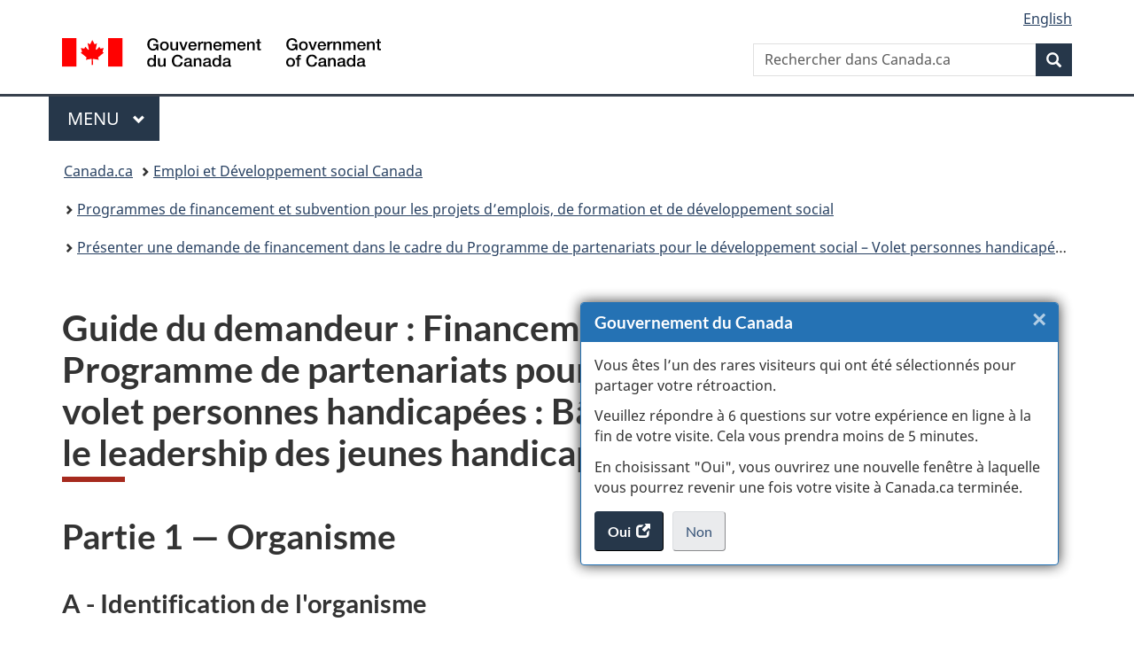

--- FILE ---
content_type: text/html;charset=utf-8
request_url: https://www.canada.ca/fr/emploi-developpement-social/services/financement/developpement-social-jeunes-handicapes/guide-demandeur.html
body_size: 17165
content:
<!doctype html>


<html class="no-js" dir="ltr" lang="fr" xmlns="http://www.w3.org/1999/xhtml">

<head prefix="og: http://ogp.me/ns#">
    
<meta http-equiv="X-UA-Compatible" content="IE=edge"/>
<meta charset="utf-8"/>
<title>Guide du demandeur : Financement dans le cadre du Programme de partenariats pour le développement social – volet personnes handicapées – Bâtir une base plus solide pour le leadership des jeunes handicapés - Canada.ca</title>
<meta content="width=device-width,initial-scale=1" name="viewport"/>


	<link rel="schema.dcterms" href="http://purl.org/dc/terms/"/>
	<link rel="canonical" href="https://www.canada.ca/fr/emploi-developpement-social/services/financement/developpement-social-jeunes-handicapes/guide-demandeur.html"/>
    <link rel="alternate" hreflang="fr" href="https://www.canada.ca/fr/emploi-developpement-social/services/financement/developpement-social-jeunes-handicapes/guide-demandeur.html"/>
	
        <link rel="alternate" hreflang="en" href="https://www.canada.ca/en/employment-social-development/services/funding/social-development-youth-disabilities/applicant-guide.html"/>
	
	
	
	
		<meta name="author" content="Emploi et Développement social Canada"/>
	
	
		<meta name="dcterms.title" content="Guide du demandeur : Financement dans le cadre du Programme de partenariats pour le développement social – volet personnes handicapées – Bâtir une base plus solide pour le leadership des jeunes handicapés"/>
	
	
	
		<meta name="dcterms.creator" content="Emploi et Développement social Canada"/>
	
	
	
		<meta name="dcterms.language" title="ISO639-2/T" content="fra"/>
	
	
	
		<meta name="dcterms.issued" title="W3CDTF" content="2019-05-31"/>
	
	
		<meta name="dcterms.modified" title="W3CDTF" content="2019-05-31"/>
	
	
	
		<meta name="dcterms.spatial" content="Canada"/>
	
	
	
	
	
	
		<meta name="dcterms.identifier" content="Emploi_et_Développement_social_Canada"/>
	
	
	
        



	<meta prefix="fb: https://www.facebook.com/2008/fbml" property="fb:pages" content="378967748836213, 160339344047502, 184605778338568, 237796269600506, 10860597051, 14498271095, 209857686718, 160504807323251, 111156792247197, 113429762015861, 502566449790031, 312292485564363, 1471831713076413, 22724568071, 17294463927, 1442463402719857, 247990812241506, 730097607131117, 1142481292546228, 1765602380419601, 131514060764735, 307780276294187, 427238637642566, 525934210910141, 1016214671785090, 192657607776229, 586856208161152, 1146080748799944, 408143085978521, 490290084411688, 163828286987751, 565688503775086, 460123390028, 318424514044, 632493333805962, 370233926766473, 173004244677, 1562729973959056, 362400293941960, 769857139754987, 167891083224996, 466882737009651, 126404198009505, 135409166525475, 664638680273646, 169011506491295, 217171551640146, 182842831756930, 1464645710444681, 218822426028, 218740415905, 123326971154939, 125058490980757, 1062292210514762, 1768389106741505, 310939332270090, 285960408117397, 985916134909087, 655533774808209, 1522633664630497, 686814348097821, 230798677012118, 320520588000085, 103201203106202, 273375356172196, 61263506236, 353102841161, 1061339807224729, 1090791104267764, 395867780593657, 1597876400459657, 388427768185631, 937815283021844, 207409132619743, 1952090675003143, 206529629372368, 218566908564369, 175257766291975, 118472908172897, 767088219985590, 478573952173735, 465264530180856, 317418191615817, 428040827230778, 222493134493922, 196833853688656, 194633827256676, 252002641498535, 398018420213195, 265626156847421, 202442683196210, 384350631577399, 385499078129720, 178433945604162, 398240836869162, 326182960762584, 354672164565195, 375081249171867, 333050716732105, 118996871563050, 240349086055056, 119579301504003, 185184131584797, 333647780005544, 306255172770146, 369589566399283, 117461228379000, 349774478396157, 201995959908210, 307017162692056, 145928592172074, 122656527842056">


	


    


	<script src="//assets.adobedtm.com/be5dfd287373/abb618326704/launch-3eac5e076135.min.js"></script>










<link rel="stylesheet" href="https://use.fontawesome.com/releases/v5.15.4/css/all.css" integrity="sha256-mUZM63G8m73Mcidfrv5E+Y61y7a12O5mW4ezU3bxqW4=" crossorigin="anonymous"/>
<script blocking="render" src="/etc/designs/canada/wet-boew/js/gcdsloader.min.js"></script>
<link rel="stylesheet" href="/etc/designs/canada/wet-boew/css/theme.min.css"/>
<link href="/etc/designs/canada/wet-boew/assets/favicon.ico" rel="icon" type="image/x-icon"/>
<noscript><link rel="stylesheet" href="/etc/designs/canada/wet-boew/css/noscript.min.css"/></noscript>







                              <script>!function(a){var e="https://s.go-mpulse.net/boomerang/",t="addEventListener";if("False"=="True")a.BOOMR_config=a.BOOMR_config||{},a.BOOMR_config.PageParams=a.BOOMR_config.PageParams||{},a.BOOMR_config.PageParams.pci=!0,e="https://s2.go-mpulse.net/boomerang/";if(window.BOOMR_API_key="KBFUZ-C9D7G-RB8SX-GRGEN-HGMC9",function(){function n(e){a.BOOMR_onload=e&&e.timeStamp||(new Date).getTime()}if(!a.BOOMR||!a.BOOMR.version&&!a.BOOMR.snippetExecuted){a.BOOMR=a.BOOMR||{},a.BOOMR.snippetExecuted=!0;var i,_,o,r=document.createElement("iframe");if(a[t])a[t]("load",n,!1);else if(a.attachEvent)a.attachEvent("onload",n);r.src="javascript:void(0)",r.title="",r.role="presentation",(r.frameElement||r).style.cssText="width:0;height:0;border:0;display:none;",o=document.getElementsByTagName("script")[0],o.parentNode.insertBefore(r,o);try{_=r.contentWindow.document}catch(O){i=document.domain,r.src="javascript:var d=document.open();d.domain='"+i+"';void(0);",_=r.contentWindow.document}_.open()._l=function(){var a=this.createElement("script");if(i)this.domain=i;a.id="boomr-if-as",a.src=e+"KBFUZ-C9D7G-RB8SX-GRGEN-HGMC9",BOOMR_lstart=(new Date).getTime(),this.body.appendChild(a)},_.write("<bo"+'dy onload="document._l();">'),_.close()}}(),"".length>0)if(a&&"performance"in a&&a.performance&&"function"==typeof a.performance.setResourceTimingBufferSize)a.performance.setResourceTimingBufferSize();!function(){if(BOOMR=a.BOOMR||{},BOOMR.plugins=BOOMR.plugins||{},!BOOMR.plugins.AK){var e=""=="true"?1:0,t="",n="aoioxgqcc2txg2lrqfua-f-ef611aaa5-clientnsv4-s.akamaihd.net",i="false"=="true"?2:1,_={"ak.v":"39","ak.cp":"368225","ak.ai":parseInt("231651",10),"ak.ol":"0","ak.cr":9,"ak.ipv":4,"ak.proto":"h2","ak.rid":"2b0671d6","ak.r":51208,"ak.a2":e,"ak.m":"dscb","ak.n":"essl","ak.bpcip":"3.144.235.0","ak.cport":54216,"ak.gh":"23.209.83.25","ak.quicv":"","ak.tlsv":"tls1.3","ak.0rtt":"","ak.0rtt.ed":"","ak.csrc":"-","ak.acc":"","ak.t":"1769046376","ak.ak":"hOBiQwZUYzCg5VSAfCLimQ==PwgmDZeCP/+ypCg796oNCnTu4fsKINmqcjNLui/gkIvp4oIPDDHraLkY0bBU0looi0jHsIhs9xCEyb5HwAmmz1cKHNue7Ng04dYCk2cMhIqhEMW5XxUz0QxOZi2ZZv3tTOtdUGa1McXhw/TYx1C4PJI0zwUyze4dHifVCvfr4M9j4twNk0ZC/BMtAU+XpUJxS89+UWgj4LDGdHcoUHOukGVDZ18ulMO7VbL78JJoKJtjw46SPlL2EwvVeD1lDjCSTs0uSiueUn1A1a3hbqSRZANYCywioKcpa8rRRCvHP1uz/MY1bqelLKOYVXNmmMbclzWV6vBsFfx8Saln4litZrEOoSPGUVf97+OlqjXvYAZwqcPnTifzDuHwzR9uZYaxwlenixzjSZQkm/zU97EtZ40qJY1OLh6C0+5Kxq+yUgE=","ak.pv":"820","ak.dpoabenc":"","ak.tf":i};if(""!==t)_["ak.ruds"]=t;var o={i:!1,av:function(e){var t="http.initiator";if(e&&(!e[t]||"spa_hard"===e[t]))_["ak.feo"]=void 0!==a.aFeoApplied?1:0,BOOMR.addVar(_)},rv:function(){var a=["ak.bpcip","ak.cport","ak.cr","ak.csrc","ak.gh","ak.ipv","ak.m","ak.n","ak.ol","ak.proto","ak.quicv","ak.tlsv","ak.0rtt","ak.0rtt.ed","ak.r","ak.acc","ak.t","ak.tf"];BOOMR.removeVar(a)}};BOOMR.plugins.AK={akVars:_,akDNSPreFetchDomain:n,init:function(){if(!o.i){var a=BOOMR.subscribe;a("before_beacon",o.av,null,null),a("onbeacon",o.rv,null,null),o.i=!0}return this},is_complete:function(){return!0}}}}()}(window);</script></head>

<body vocab="http://schema.org/" typeof="WebPage" resource="#wb-webpage" class="">

    




    
        
        
        <div class="newpar new section">

</div>

    
        
        
        <div class="par iparys_inherited">

    
    
    
    
        
        
        <div class="global-header"><nav><ul id="wb-tphp">
	<li class="wb-slc"><a class="wb-sl" href="#wb-cont">Passer au contenu principal</a></li>
	<li class="wb-slc"><a class="wb-sl" href="#wb-info">Passer à « Au sujet du gouvernement »</a></li>
	
</ul></nav>

<header>
	<div id="wb-bnr" class="container">
		<div class="row">
			
			<section id="wb-lng" class="col-xs-3 col-sm-12 pull-right text-right">
    <h2 class="wb-inv">Sélection de la langue</h2>
    <div class="row">
        <div class="col-md-12">
            <ul class="list-inline mrgn-bttm-0">
                <li>
                    <a lang="en" href="/en/employment-social-development/services/funding/social-development-youth-disabilities/applicant-guide.html">
                        
                        
                            <span class="hidden-xs" translate="no">English</span>
                            <abbr title="English" class="visible-xs h3 mrgn-tp-sm mrgn-bttm-0 text-uppercase" translate="no">en</abbr>
                        
                    </a>
                </li>
                
                
            </ul>
        </div>
    </div>
</section>
				<div class="brand col-xs-9 col-sm-5 col-md-4" property="publisher" resource="#wb-publisher" typeof="GovernmentOrganization">
					
                    
					
						
						<a href="/fr.html" property="url">
							<img src="/etc/designs/canada/wet-boew/assets/sig-blk-fr.svg" alt="Gouvernement du Canada" property="logo"/>
							<span class="wb-inv"> /
								
								<span lang="en">Government of Canada</span>
							</span>
						</a>
					
					<meta property="name" content="Gouvernement du Canada"/>
					<meta property="areaServed" typeof="Country" content="Canada"/>
					<link property="logo" href="/etc/designs/canada/wet-boew/assets/wmms-blk.svg"/>
				</div>
				<section id="wb-srch" class="col-lg-offset-4 col-md-offset-4 col-sm-offset-2 col-xs-12 col-sm-5 col-md-4">
					<h2>Recherche</h2>
					
<form action="/fr/sr/srb.html" method="get" name="cse-search-box" role="search">
	<div class="form-group wb-srch-qry">
		
		    <label for="wb-srch-q" class="wb-inv">Rechercher dans Canada.ca</label>
			<input id="wb-srch-q" list="wb-srch-q-ac" class="wb-srch-q form-control" name="q" type="search" value="" size="34" maxlength="170" placeholder="Rechercher dans Canada.ca"/>
		    
		

		<datalist id="wb-srch-q-ac">
		</datalist>
	</div>
	<div class="form-group submit">
	<button type="submit" id="wb-srch-sub" class="btn btn-primary btn-small" name="wb-srch-sub"><span class="glyphicon-search glyphicon"></span><span class="wb-inv">Recherche</span></button>
	</div>
</form>

				</section>
		</div>
	</div>
	<hr/>
	
	<div class="container"><div class="row">
		
        <div class="col-md-8">
        <nav class="gcweb-menu" typeof="SiteNavigationElement">
		<h2 class="wb-inv">Menu</h2>
		<button type="button" aria-haspopup="true" aria-expanded="false">Menu<span class="wb-inv"> principal</span> <span class="expicon glyphicon glyphicon-chevron-down"></span></button>
<ul role="menu" aria-orientation="vertical" data-ajax-replace="/content/dam/canada/sitemenu/sitemenu-v2-fr.html">
	<li role="presentation"><a role="menuitem" tabindex="-1" href="https://www.canada.ca/fr/services/emplois.html">Emplois et milieu de travail</a></li>
	<li role="presentation"><a role="menuitem" tabindex="-1" href="https://www.canada.ca/fr/services/immigration-citoyennete.html">Immigration et citoyenneté</a></li>
	<li role="presentation"><a role="menuitem" tabindex="-1" href="https://voyage.gc.ca/">Voyage et tourisme</a></li>
	<li role="presentation"><a role="menuitem" tabindex="-1" href="https://www.canada.ca/fr/services/entreprises.html">Entreprises et industrie</a></li>
	<li role="presentation"><a role="menuitem" tabindex="-1" href="https://www.canada.ca/fr/services/prestations.html">Prestations</a></li>
	<li role="presentation"><a role="menuitem" tabindex="-1" href="https://www.canada.ca/fr/services/sante.html">Santé</a></li>
	<li role="presentation"><a role="menuitem" tabindex="-1" href="https://www.canada.ca/fr/services/impots.html">Impôts</a></li>
	<li role="presentation"><a role="menuitem" tabindex="-1" href="https://www.canada.ca/fr/services/environnement.html">Environnement et ressources naturelles</a></li>
	<li role="presentation"><a role="menuitem" tabindex="-1" href="https://www.canada.ca/fr/services/defense.html">Sécurité nationale et défense</a></li>
	<li role="presentation"><a role="menuitem" tabindex="-1" href="https://www.canada.ca/fr/services/culture.html">Culture, histoire et sport</a></li>
	<li role="presentation"><a role="menuitem" tabindex="-1" href="https://www.canada.ca/fr/services/police.html">Services de police, justice et urgences</a></li>
	<li role="presentation"><a role="menuitem" tabindex="-1" href="https://www.canada.ca/fr/services/transport.html">Transport et infrastructure</a></li>
	<li role="presentation"><a role="menuitem" tabindex="-1" href="https://www.international.gc.ca/world-monde/index.aspx?lang=fra">Canada et le monde</a></li>
	<li role="presentation"><a role="menuitem" tabindex="-1" href="https://www.canada.ca/fr/services/finance.html">Argent et finances</a></li>
	<li role="presentation"><a role="menuitem" tabindex="-1" href="https://www.canada.ca/fr/services/science.html">Science et innovation</a></li>
	<li role="presentation"><a role="menuitem" tabindex="-1" href="https://www.canada.ca/fr/services/evenements-vie.html">Gérer les événements de la vie</a></li>	
</ul>

		
        </nav>   
        </div>
		
		
		
    </div></div>
	
		<nav id="wb-bc" property="breadcrumb"><h2 class="wb-inv">Vous êtes ici :</h2><div class="container"><ol class="breadcrumb">
<li><a href='/fr.html'>Canada.ca</a></li>
<li><a href='/fr/emploi-developpement-social.html'>Emploi et Développement social Canada</a></li>
<li><a href='/fr/emploi-developpement-social/services/financement.html'>Programmes de financement et subvention pour les projets d’emplois, de formation et de développement social</a></li>
<li><a href='/fr/emploi-developpement-social/services/financement/developpement-social-jeunes-handicapes.html'>Présenter une demande de financement dans le cadre du Programme de partenariats pour le développement social – Volet personnes handicapées : Bâtir une base plus solide pour le leadership des jeunes handicapés</a></li>
</ol></div></nav>


	

  
</header>
</div>

    

</div>

    




	



    
    

    
    
        <main property="mainContentOfPage" resource="#wb-main" typeof="WebPageElement" class="container">
            
            <div class="mwstitle section">

    <h1 property="name" id="wb-cont" dir="ltr">
Guide du demandeur : Financement dans le cadre du Programme de partenariats pour le développement social – volet personnes handicapées : Bâtir une base plus solide pour le leadership des jeunes handicapés</h1>
	</div>
<div class="mwsgeneric-base-html parbase section">



    <section>
  <h2 id="h2.01">Partie&nbsp;1 — Organisme</h2>
  <section>
    <h3 id="h2.01-h3.01">A - Identification de l'organisme</h3>
    <section>
      <h4 id="h2.01-h3.01-h4.01">Question&nbsp;1 - Nom légal</h4>
      <p>Veuillez indiquer le nom légal de votre organisme. Généralement, il s'agit&nbsp;:</p>
      <ul>
        <li>du nom associé à votre inscription auprès de l'ARC, ou</li>
        <li>du nom qui figurerait sur les chèques de financement.</li>
      </ul>
    </section>
    <section>
      <h4 id="h2.01-h3.01-h4.02">Question&nbsp;2 - Nom commercial (usuel) (s'il diffère du nom légal)</h4>
      <p>Veuillez indiquer le nom commercial (ou usuel) de votre organisme s'il est différent du nom légal.</p>
    </section>
    <section>
      <h4 id="h2.01-h3.01-h4.03">Question&nbsp;3 - Numéro d'entreprise ou d'enregistrement</h4>
      <p>Indiquez votre numéro d'entreprise à 15 chiffres de l'ARC ou, dans le cas des organismes de bienfaisance et des organismes sans but lucratif enregistrés, votre numéro d'enregistrement (en exemple, 123 456 789 RR 0001).</p>
      <p>Votre numéro d'entreprise ou d'enregistrement de l'ARC se trouve dans les documents fiscaux ou la correspondance de l'ARC.</p>
      <p>Pour de plus amples renseignements, veuillez consulter le <a rel="external" href="https://www.canada.ca/fr/agence-revenu.html">site Web de l'ARC</a>.</p>
    </section>
    <section>
      <h4 id="h2.01-h3.01-h4.04">Question&nbsp;4 - Type d'organisme</h4>
      <p>Votre réponse à cette question doit être l'une des suivantes&nbsp;:</p>
      <ul>
        <li>un organisme à but non lucratif;</li>
        <li>un organisme autochtone (y compris les conseils de bande, les conseils tribaux et les entités autonomes).</li>
      </ul>
      <p>Remarque&nbsp;:</p>
      <ul>
        <li>Si vous êtes un organisme axé sur les jeunes ou un organisme qui s'engage activement auprès des jeunes, votre partenaire de projet  devrait être un organisme national de personnes handicapées (<a href="/fr/emploi-developpement-social/services/financement/developpement-social-jeunes-handicapes.html#h2.10">voir le glossaire</a>).</li>
        <li>Si vous êtes un organisme national de personnes handicapées, votre partenaire de projet devrait être un organisme axé sur les jeunes ou un organisme qui  s'engage activement auprès des jeunes (<a href="/fr/emploi-developpement-social/services/financement/developpement-social-jeunes-handicapes.html#h2.10">voir le glossaire</a>). </li>
      </ul>
    </section>
    <section>
      <h4 id="h2.01-h3.01-h4.05">Question&nbsp;5 - Catégorie de l'organisme</h4>
      <p>Veuillez choisir la catégorie appropriée parmi les suivantes&nbsp;:</p>
      <p>À but non lucratif</p>
      <ol>
        <li>Groupes autochtones à but non lucratif</li>
        <li>Associations de travailleurs et/ou d'employeurs</li>
        <li>Organismes communautaires, caritatifs ou bénévoles locaux</li>
        <li>Organismes non gouvernementaux qui mettent l'accent sur des moyens d'encourager l'emploi</li>
        <li>Organismes non gouvernementaux nationaux</li>
        <li>Conseils de bande à but non lucratif</li>
        <li>Organismes non gouvernementaux provinciaux</li>
        <li>Conseils sectoriels</li>
      </ol>
      <p>Organismes publics</p>
      <ol>
        <li>Collèges publics conférant des diplômes</li>
        <li>Universités publiques conférant des diplômes</li>
        <li>Collèges communautaires publics et écoles professionnelles publiques</li>
      </ol>
    </section>
    <section>
      <h4 id="h2.01-h3.01-h4.06">Question&nbsp;6 - En affaire depuis</h4>
      <p>Veuillez indiquer l'année d'établissement de votre organisme.</p>
    </section>
    <section>
      <h4 id="h2.01-h3.01-h4.07">Questions&nbsp;7 à 11 — Adresse de l'organisme</h4>
      <p>Veuillez  indiquer l'adresse de votre organisme. Vous devez fournir une adresse complète  qui est dans le format recommandé par Postes Canada. Les renseignements à cet  effet se trouvent sur le <a rel="external" href="https://www.canadapost.ca/web/fr/home.page">site Web de Postes Canada</a>.</p>
    </section>
    <section>
      <h4 id="h2.01-h3.01-h4.08">Questions&nbsp;12 à 14 — Numéros de téléphone, télécopieur et courriel</h4>
      <p>Veuillez indiquer le numéro de téléphone et le numéro de télécopieur (le cas échéant) et l'adresse courriel de l'organisme.</p>
    </section>
    <section>
      <h4 id="h2.01-h3.01-h4.09">Questions&nbsp;15 à 19 — Adresse postale (si différente de l'adresse de l'organisme)</h4>
      <p>Veuillez indiquer l'adresse postale si elle est différente de l'adresse de votre organisme.</p>
    </section>
    <section>
      <h4 id="h2.01-h3.01-h4.10">Questions&nbsp;20 et 21 — Numéros de téléphone et de télécopieur</h4>
      <p>Veuillez indiquer le numéro de téléphone et le numéro de télécopieur s'ils sont différents de ceux de votre organisme.</p>
    </section>
    <section>
      <h4 id="h2.01-h3.01-h4.11">Question&nbsp;22 - Mandat de l'organisme</h4>
      <p>Veuillez décrire les principales activités de votre organisme, incluant votre mission, et vos objectifs. Veuillez décrire comment votre organisme s'aligne soit avec la définition d'un organisme axé sur les jeunes ou d'un organisme national de personnes handicapées tel que décrit dans le <a href="/fr/emploi-developpement-social/services/financement/developpement-social-jeunes-handicapes.html#h2.10">glossaire</a>.</p>
    </section>
  </section><!-- END h3>A - Organization identification -->
  <section>
    <h3 id="h2.01-h3.02">B - Personne-ressource de l'organisme</h3>
    <section>
      <h4 id="h2.01-h3.02-h4.01">Question&nbsp;23 - Prénom et nom de famille</h4>
      <p>Indiquez le nom de la personne de votre organisme qui sera la personne-ressource principale pour le projet proposé.</p>
      <p><strong>Remarque&nbsp;:</strong> Nous devons être informés s'il y a un changement concernant la personne-ressource principale de votre organisme.</p>
    </section>
    <section>
      <h4 id="h2.01-h3.02-h4.02">Question&nbsp;24 - Titre du poste</h4>
      <p>Inscrivez le titre du poste de la personne-ressource de l'organisme mentionnée à la question 23. Cette personne peut être propriétaire d'entreprise, président, directeur général, etc.</p>
    </section>
    <section>
      <h4 id="h2.01-h3.02-h4.03">Question&nbsp;25 - Langue de communication préférée</h4>
      <p>Indiquez la langue préférée de la personne-ressource de l'organisme pour les communications écrites ou verbales.</p>
    </section>
    <section>
      <h4 id="h2.01-h3.02-h4.04">Question&nbsp;26 - Personne-ressource de l'organisme – Adresse</h4>
      <p>Veuillez indiquer si l'adresse de la personne-ressource de l'organisme est la même que celle de l'organisme ou que l'adresse postale de l'organisme donnée à la section A.</p>
    </section>
    <section>
      <h4 id="h2.01-h3.02-h4.05">Questions&nbsp;27 à 31 — Adresse de la personne-ressource</h4>
      <p>Si vous avez sélectionné «&nbsp;différente&nbsp;» à la question 26, veuillez indiquer l'adresse de la personne-ressource de l'organisme.</p>
    </section>
    <section>
      <h4 id="h2.01-h3.02-h4.06">Questions&nbsp;32 et 33 — Numéros de téléphone et de télécopieur</h4>
      <p>Veuillez indiquer le numéro de téléphone et le numéro de télécopieur de la personne-ressource de l'organisme.</p>
    </section>
    <section>
      <h4 id="h2.01-h3.02-h4.07">Question&nbsp;34 - Adresse courriel</h4>
      <p>Veuillez indiquer l'adresse courriel de la personne-ressource de l'organisme. Notez que toute la correspondance sera envoyée à cette adresse courriel.</p>
    </section>
  </section><!-- END h3-> B - Organization contact -->
  <section>
    <h3 id="h2.01-h3.03">C - Capacité organisationnelle</h3>
    <p>Nous utilisons les renseignements indiqués dans cette section pour évaluer la capacité de votre organisation de gérer un projet.</p>
    <section>
      <h4 id="h2.01-h3.03-h4.01">Question&nbsp;35 - Combien d'employés votre organisme compte-t-il actuellement?</h4>
      <p>Veuillez indiquer le nombre total d'employés dans votre organisme.</p>
    </section>
    <section>
      <h4 id="h2.01-h3.03-h4.02">Question&nbsp;36 - Votre organisme a-t-il fait l'objet d'importantes transformations au cours des deux dernières années ?</h4>
      <p>Aux fins du présent processus de financement, l'expression «&nbsp;transformations importantes&nbsp;» désigne des événements comme&nbsp;:</p>
      <ul>
        <li>un changement parmi les cadres supérieurs au sein du conseil d'administration ou de la direction;</li>
        <li>une réduction, une augmentation ou un roulement important de personnel;</li>
        <li>une fusion ou une association qui a pris fin avec un autre organisme;</li>
        <li>un changement dans le mandat ou les activités principales, etc.</li>
      </ul>
      <p>Dans l'affirmative, veuillez décrire ces changements.</p>
    </section>
    <section>
      <h4 id="h2.01-h3.03-h4.03">Question&nbsp;37 - Veuillez décrire l'expérience et l'expertise dont dispose votre organisme pour mener les activités du projet proposé.</h4>
      <p>Veuillez fournir des renseignements sur les projets financés par Emploi et Développement social Canada ainsi que par d'autres ministères fédéraux au cours des 5 dernières années.</p>
    </section>
    <section>
      <h4 id="h2.01-h3.03-h4.04">Question&nbsp;38 - Est-ce que votre organisme doit des sommes au gouvernement du Canada ?</h4>
      <p>Dans l'affirmative, veuillez indiquer les sommes à rembourser dans les espaces prévus à cette fin. Voir l'exemple qui suit&nbsp;:</p>
			<table id="tbl-001" class="table table-bordered">
				<tbody>
					<tr>
						<th id="tbl-0016">Montant dû</th>
						<th id="tbl-0017">Nature du montant dû</th>
						<th id="tbl-0018">Ministère ou organisme auquel le montant est dû</th>
					</tr>
					<tr>
						<td headers="tbl-0016">10&nbsp;000&nbsp;$</td>
						<td headers="tbl-0017">Trop-perçu</td>
						<td headers="tbl-0018">Emploi et Développement social Canada</td>
					</tr>
				</tbody>
			</table>
    </section>
    <section>
      <h4 id="h2.01-h3.03-h4.05">Question&nbsp;39 - Si une somme est due, une entente de paiement a-t-elle été conclue?</h4>
      <p>Veuillez indiquer si des modalités de paiement ont été mises en place ou non.</p>
      <p>Répondre «&nbsp;oui&nbsp;» à cette question n'invalidera pas votre demande. Vous devez toutefois fournir des détails sur le type de dette et les modalités mises en place pour la rembourser.</p>
    </section>
  </section><!-- END h3>C - Organizational capacity --> 
</section><!-- END h2>Part 1 - Organization  -->
<section>
  <h2 id="h2.02">Partie&nbsp;2 - Projet</h2>
  <section>
    <h3 id="h2.02-h3.01">A - Titre du projet</h3>
		<section>
			<h4 id="h2.02-h3.01-h4.01">Question&nbsp;40 - Project title</h4>
			<p>Veuillez fournir un titre bref et descriptif pour le projet.</p>
		</section>
		<section>
			<h4 id="h2.02-h3.01-h4.02">Questions&nbsp;41 et 42 — Dates prévues de début et de fin du projet</h4>
			<p>Veuillez indiquer les dates prévues de début et de fin de votre projet.</p>
			<p>Le projet doit durer au moins 12 mois et au plus 36 mois.</p>
			<p>La date de début des projets variera. Nous prévoyons que des projets pourraient commencer dès le printemps 2019.</p>
			<p>Les activités proposées ne peuvent pas débuter avant que votre projet ait été approuvé et qu'une entente de financement ait été signée par le bénéficiaire et un représentant d'EDSC. Les fonds engagés pour toute activité qui a lieu avant la signature de la demande de financement ne peuvent être remboursés.</p>
		</section>
  </section><!-- END h3>A - Project identification -->
  <section>
    <h3 id="h2.02-h3.02">B - Description du Projet</h3>
		<section>
			<h4 id="h2.02-h3.02-h4.01">Question&nbsp;43 - Objectifs du projet (ils doivent être clairement liés aux objectifs du programme)</h4>
			<p>Votre demande de financement doit démontrer comment votre organisme travaillera à l’atteinte des objectifs suivants&nbsp;:</p>
		  <ul type="disc">
			  <li>offrir une expérience de leadership enrichissante aux jeunes handicapés ou aux jeunes ayant des expériences fondées sur leur propre vécu au sein d'un organisme national de personnes handicapées;</li>
			  <li>faciliter un partenariat entre un organisme national de personnes handicapées et un organisme du secteur des personnes handicapées ou non – qui s'implique activement auprès des jeunes; </li>
			  <li>renforcer la capacité organisationnelle d'un organisme national de personnes handicapées en accordant des rôles de leadership à des jeunes.</li>
		  </ul>
    </section>
    <p>La priorité pourrait être donnée à des projets qui visent à éliminer les obstacles intersectionnels auxquels font face plusieurs groupes vulnérables et marginalisés (<a href="/fr/emploi-developpement-social/services/financement/developpement-social-jeunes-handicapes.html#h2.10">voir le glossaire</a>).</p>
		<section>
			<h4 id="h2.02-h3.02-h4.02">Question&nbsp;44 - Activités du projet (elles doivent être ventilées sous forme d'étapes clairement définies).</h4>
			<p>Veuillez décrire chaque activité, en les présentant dans un ordre logique (les échéanciers doivent être clairement établis et réalisables) et en indiquant leurs principaux jalons. Vous devez expliquer comment chaque activité est liée aux objectifs du projet et comment elle est liée aux coûts indiqués dans le budget. Les coûts associés à chaque activité doivent figurer dans le modèle de budget détaillé.</p>
			<p>Les activités de votre projet doivent indiquer et expliquer&nbsp;:</p>
			<ul>
	      <li>le nombre de jeunes handicapés (ou de jeunes ayant des expériences fondées sur leur propre vécu) qui participeront au projet;</li>
           <li>comment le projet offrira une expérience de leadership enrichissante aux jeunes handicapés ou aux jeunes ayant des expériences fondées sur leur propre vécu qui y participent;</li>
           <li>comment le projet contribuera à renforcer la capacité de l’organisme national en incluant les jeunes dans son travail;</li>
           <li>les rôles et les responsabilités de chaque partenaire pour chaque activité (par exemple qui offrira le mentorat et l'encadrement et comment).</li>
			</ul>
			<p>Voici des exemples d'activités admissibles dirigées par des jeunes&nbsp;:</p>
			<ul>
			  <li>Créer un poste de membre d'office pour un jeune au conseil d'administration afin qu'il puisse contribuer à la gouvernance de l'organisme et à ses objectifs  futurs. Le jeune handicapé participe à l'élaboration de l'outil de l'organisation pour la formation, le recrutement et le perfectionnement des membres du conseil d'administration au cours des années à venir, etc.</li>
			  <li>Créer une campagne de sensibilisation pour faire connaître et rehausser le profil de l'organisme partenaire œuvrant pour les personnes handicapées. La campagne de  sensibilisation fait appel aux médias sociaux, à du contenu Web novateur, comme des vidéos ou le partage de photos, et à une interaction soutenue avec les populations cibles.</li>
			  <li>Appuyer l'élaboration de ressources et d'outils éducatifs à l'intention de l'organisme de personnes handicapées.</li>
			  <li>Contribuer à la diffusion de l'information et favoriser le transfert des connaissances en organisant des événements comme des conférences, des webinaires ou d'autres  initiatives de communication. </li>
		  </ul>
			<p>Les activités non admissibles comprennent, sans s'y limiter&nbsp;:</p>
			<ul>
				<li>Les activités de base, existantes ou permanentes d'un organisme</li>
			</ul>
		</section>
		<section>
			<h4 id="h2.02-h3.03-h4.02">Question&nbsp;45 - Résultats escomptés du projet (ils doivent être clairement liés aux objectifs du projet et être précis, concrets et mesurables).</h4>
			<p>Les résultats attendus sont les résultats et extrants proposés de votre projet.</p>
			<p>Votre demande doit décrire clairement les résultats attendus et les extrants du projet proposé. Décrivez comment ils sont liés aux objectifs du projet. Il est important d'établir des résultats précis, concrets et mesurables qui démontrent les incidences (qualitatives et/ou quantitatives), de sorte que vous puissiez faire le suivi de la réussite de votre projet.</p>
			<p>Les <strong>résultats</strong> sont les changements qui devraient se produire suite au projet (plus d'un résultat peut être directement lié à un objectif). Ils répondent à la question suivante : «&nbsp;Comment saurons-nous si le projet a atteint les résultats attendus, que ce soit au niveau des systèmes, des collectivités ou des personnes ?&nbsp;»</p>
			<p>Les <strong>extrants</strong> sont des produits ou des services directs qui seront produits pour générer les résultats souhaités. Plusieurs activités peuvent contribuer à un extrant. Ils répondent à la question suivante : «&nbsp;Que produira le projet ?&nbsp;» (par exemple un guide, des séances d'information, etc.). Une bonne proposition de projet définit clairement les extrants du projet.</p>
			<p>Votre demande comprend au moins les résultats suivants&nbsp;:</p>
			<ul>
				<li>le  renforcement des capacités de leadership des jeunes handicapés;</li>
				<li>l'établissement  d'un partenariat entre un organisme national de personnes handicapées et un  organisme du secteur des personnes handicapées ou non – qui s'engage  activement auprès des jeunes;</li>
				<li>une  sensibilisation accrue de tous les organismes partenaires aux réalités des  jeunes handicapés.</li>
			</ul>
		</section>
		<section>
			<h4 id="h2.02-h3.03-h4.03">Question&nbsp;46 - Le projet comporte-t-il des indicateurs de mesure des résultats?</h4>
			<p>Vous devez répondre «&nbsp;oui&nbsp;» à cette question.</p>
			<p>Décrivez les indicateurs que vous utiliserez pour déterminer si votre projet progresse ou non vers l'atteinte des résultats attendus. Vous devez inclure au moins un indicateur de mesure des résultats pour chacun des résultats du projet indiqués à la question 45.</p>
			<p>Vous devez décrire comment vous planifiez recueillir, mesurer, surveiller et communiquer les résultats atteints par votre projet.</p>
		</section>
		<section>
			<h4 id="h2.02-h3.03-h4.04">Question&nbsp;47 - Est-ce que le projet que vous proposez cadre avec les autres activités de votre organisation?</h4>
			<p>Décrivez en quoi le projet proposé concorde avec le travail courant de votre organisme.</p>
		</section>
		<section>
			<h4 id="h2.02-h3.03-h4.05">Question&nbsp;48 - Est-ce que certaines activités du projet seront réalisées dans un endroit différent de celui où est situé votre organisme ?</h4>
			<p>Veuillez répondre par «&nbsp;oui&nbsp;» ou «&nbsp;non&nbsp;». Si la réponse est «&nbsp;oui&nbsp;», veuillez inscrire l'adresse de l'endroit principal en premier, suivi de l'adresse de chaque endroit supplémentaire.</p>
			<p>S'il y a plus de 5 endroits, veuillez les inclure dans l'annexe A.</p>
		</section>
		<section>
			<h4 id="h2.02-h3.03-h4.06">Question&nbsp;49 - Votre projet est-il conçu pour servir des personnes appartenant à des communautés francophones ou anglophones en situation minoritaire ? Si oui, veuillez fournir une explication et tout autre détail sur les possibilités de consultation auprès de ces communautés ?</h4>
			<p>Répondre  «&nbsp;non&nbsp;» à cette question n'entraînera pas le refus ou l'invalidation de votre demande.</p>
			<p>EDSC s'engage à favoriser l'épanouissement des minorités francophones et anglophones du Canada en appuyant et en aidant leur développement, ainsi qu'en promouvant la pleine reconnaissance et l'usage du français et de l'anglais dans la société canadienne. Les communautés de langue officielle minoritaire sont les communautés anglophones établies dans la province de Québec et les communautés francophones établies à l'extérieur du Québec.</p>
			<p>Si des communautés de langue officielle en situation minoritaire participent à votre projet, vous devez répondre «&nbsp;oui&nbsp;» à cette question et vous assurer de l'indiquer et de le décrire dans votre réponse à la question 44 — Activités du projet.</p>
			<p>Veuillez également indiquer le profil linguistique des bénéficiaires ciblés par le projet, documenter les besoins particuliers des communautés de langue officielle en situation minoritaire, et préciser s'ils ont été consultés ou non. Les postes budgétaires connexes peuvent être indiqués à la partie 3 de la demande de financement.</p>
			<p>Le lien suivant donne des informations sur les <a href="/fr/secretariat-conseil-tresor/services/valeurs-ethique/langues-officielles/services-public/appui-communautes-langue-officielle-situation-minoritaire.html">communautés de langue officielle en situation minoritaire</a>.</p>
		</section>
		<section>
			<h4 id="h2.02-h3.03-h4.07">Question&nbsp;50 - Est-ce que d'autres organisations, réseaux ou partenaires participeront à l'exécution du projet?</h4>
			<p>Tous les projets doivent obligatoirement comprendre un partenariat entre un organisme national de personnes handicapées et un organisme du secteur des personnes handicapées ou non – qui s'engage activement auprès des jeunes.</p>
			<p>Vous devez fournir les renseignements suivants au sujet des organismes partenaires&nbsp;:</p>
			<ul>
				<li>le nom de l'organisme partenaire;</li>
				<li>le type (en exemple sans but lucratif, subventionné par l'État);</li>
				<li>Veuillez décrire comment votre organisme s'aligne soit avec la définition d'un organisme axé sur les jeunes ou d'un organisme national de personnes handicapées tel que décrit dans le <a href="/fr/emploi-developpement-social/services/financement/developpement-social-jeunes-handicapes.html#h2.10">glossaire</a>.</li>
				<li>la nature de la participation du partenaire au projet proposé en donnant un aperçu du rôle et de la contribution de chaque partenaire. Par exemple&nbsp;:
					<ul>
						<li>qui offrira le mentorat et l'encadrement et comment;</li>
						<li>qui exposera les jeunes aux processus décisionnels et verra à ce que ces possibilités soient cernées.</li>
					</ul>
				</li>
			</ul>
			<p>Des lettres confirmant l'existence d'un partenariat doivent accompagner la demande et indiquer clairement l'engagement à offrir une expérience enrichissante à un jeune handicapé ou à un jeune ayant des expériences fondées sur son propre vécu.</p>
		</section>
		<section>
			<h4 id="h2.02-h3.03-h4.08">Question&nbsp;51 - Votre projet tient-il compte des priorités nationales, régionales ou locales du programme?</h4>
			<p>Le processus de demande ne comporte aucune priorité nationale, régionale ou locale.</p>
			<p>Veuillez répondre «&nbsp;non&nbsp;» à cette question. Une réponse négative n'invalidera pas votre demande de financement.</p>
		</section>
		<section>
			<h4 id="h2.02-h3.03-h4.09">Question&nbsp;52 – Est-ce que votre projet comprend des activités énumérées dans le Règlement désignant les activités concrètes de l'Agence canadienne d'évaluation environnementale (ACEE) établies en vertu de la Loi canadienne sur l'évaluation environnementale, 2012 ?</h4>
			<p>Non applicable dans le cadre de ce processus.</p>
		</section>
  </section><!-- END h3>Priority may be given to projects that address intersectional barriers faced by multiple vulnerable and marginalized groups (see Glossary). -->
</section><!-- END h2>Part 2 - Project -->
<section>
  <h2 id="h2.03">Partie&nbsp;3 - Financement</h2>
  <section>
    <h3 id="h2.03-h3.01">A - Sources de financement prévues</h3>
    <p>Bien que le recours au levier financier ne soit pas obligatoire, on encourage fortement les demandeurs à obtenir des contributions en argent ou en nature auprès de sources autres que le gouvernement du Canada.</p>
    <p>Si vous obtenez des contributions en argent ou en nature de sources autres que le gouvernement du Canada, vous devez fournir de l'information à ce propos dans votre demande de financement. Voir les instructions suivantes.</p>
    <p>Chaque programme comporte une «&nbsp;limite de cumul&nbsp;», c'est-à-dire un montant maximal autorisé qui comprend les fonds reçus des administrations fédérale, provinciales, territoriales et municipales. Si votre projet proposé est retenu, les sommes accordées pour la réalisation du projet ne pourront dépasser 100 % des dépenses admissibles.</p>
		<section>
			<h4 id="h2.03-h3.01-h4.01">Question&nbsp;53 - Nom de la source</h4>
			<p>S'il y a lieu, indiquez le nom de l'organisme qui apportera des contributions en argent ou en nature au projet.</p>
		</section>
		<section>
			<h4 id="h2.03-h3.01-h4.02">Question&nbsp;54 - Type de source</h4>
			<p>S'il y a lieu, indiquez les types d'organismes qui versent des fonds à ce projet à partir des options suivantes&nbsp;:</p>
			<ul type="disc">
		      <li>Société d’État</li>
                 <li>Administration ou organisme fédéral</li>
                 <li>Gouvernement étranger</li>
                 <li>Sans but lucratif;</li>
                 <li>Organisme/bénéficiaire</li>
                 <li>Autre</li>
                 <li>Secteur privé</li>
                 <li>Administration provincial</li>
                 <li>Administration régionale ou municipale</li>
		  </ul>
		</section>
		<section>
		  <h4 id="h2.03-h3.01-h4.03">Question&nbsp;55 - Contributions en argent</h4>
		  <p>Veuillez indiquer le montant de financement qui sera versé.</p>
		  </section>
		<section>
		  <h4 id="h2.03-h3.01-h4.04">Question&nbsp;56 - Contributions en nature (valeur en argent)</h4>
		  <p>Les contributions en nature sont des biens ou services non monétaires qui peuvent être fournis dans le cadre du projet par votre organisme ou d'autres organismes ou partenaires et pour lesquels votre organisme ne demandera pas de remboursement. Les contributions en nature peuvent être offertes sous forme d'équipement, de services ou de main-d'œuvre qui sont nécessaires à la réalisation du projet proposé et qui autrement devraient être achetés.</p>
		  <p>Pour être admissible à titre de contribution en nature, la contribution doit être&nbsp;:</p>
		  <ul>
		    <li>essentielle à la réussite du projet; et</li>
		    <li>soutenue par un engagement du contributeur.</li>
		    </ul>
		  <p>Les contributions en nature ne seront comptabilisées que si leur juste valeur marchande peut être raisonnablement estimée.</p>
		  </section>
		<section>
		  <h4 id="h2.03-h3.01-h4.05">Question&nbsp;57 - Contribution confirmée en argent et en nature</h4>
		  <p>S'il y a lieu, indiquez si les contributions d'autres sources ont été confirmées.</p>
		  </section>
  </section>
  <!-- END h3>A - Anticipated sources of funding -->
  <section>
    <h3 id="h2.03-h3.02">B - Budget</h3>
    <p>Vous devez fournir une estimation des coûts admissibles du projet qui serviront à évaluer le coût global, ainsi que la nature générale des coûts qui seront couverts par toutes les sources de financement prévues.</p>
    <p>Utilisez le  modèle de budget détaillé (<a href="/content/dam/canada/employment-social-development/services/funding/mb-ensb-8452480-004-fr.xls">format&nbsp;Excel</a> ou <a href="/content/dam/canada/employment-social-development/services/funding/BDT-Ensemble-B.pdf">format&nbsp;PDF</a>), qui doit être inclus dans la  présentation de la demande. Il est important que vous utilisiez les mêmes  montants que ceux saisis dans la demande de financement (Partie&nbsp;3&nbsp;–  Financement).</p>
    <section>
      <h4 id="h2.03-h3.02-h4.01">Question&nbsp;58 - Catégories de coûts</h4>
      <p>Résumez le budget de votre projet en utilisant le modèle de budget détaillé.</p>
      <p>Les dépenses peuvent être remboursées en fonction des coûts admissibles engagés. Pour être admissibles, les dépenses doivent être liées au projet et engagées au cours de la période visée par l'accord. Les dépenses admissibles comprennent entre autres les dépenses liées&nbsp;:</p>
      <ul>
        <li>aux salaires et aux coûts liés à l'emploi de personnel;</li>
        <li>aux honoraires des services professionnels;</li>
        <li>aux mesures de soutien pour le personnel du bénéficiaire;</li>
        <li>au matériel et aux fournitures;</li>
        <li>à l'impression et aux communications;</li>
        <li>aux frais de déplacement;</li>
        <li>aux services publics;</li>
        <li>aux assurances;</li>
        <li>à la location de bureaux;</li>
        <li>à la location, à l'achat et à l'entretien d'équipement;</li>
        <li>aux coûts des vérifications de projets;</li>
        <li>aux évaluations et aux examens;</li>
        <li>à la surveillance du rendement et à l'établissement de rapports sur les coûts;</li>
        <li>à la collecte de données;</li>
        <li>aux activités liées à l'enrichissement des connaissances;</li>
        <li>aux autres frais administratifs liés au projet, établis selon une méthodologie approuvée.</li>
      </ul>
      <p>Les coûts engagés pour répondre aux besoins spéciaux des participants au projet seront approuvés au cas par cas.</p>
      <section>
        <h5 id="h2.03-h3.02-h4.01-h5.01">Coûts non admissibles</h5>
        <p>Les coûts non admissibles incluent, entre autres&nbsp;:</p>
        <ul>
          <li>les dépenses associées au soutien du financement de base, comme les salaires, les avantages sociaux et les charges sociales de l'employeur, les frais généraux et  les coûts généraux du projet qui ne sont pas associés au projet;</li>
          <li>l'achat  de boissons alcoolisées;</li>
          <li>les biens immobiliers;</li>
          <li>les coûts engagés avant qu'une entente ne soit approuvée et signée par EDSC.</li>
        </ul>
      </section>
      <!-- END h5>Ineligible costs -->
    </section>
    <!-- END h4>Question 58 - Cost Category -->
    <section>
      <h4>Questions 59 à 61 — Dépenses prévues d'EDSC/autres – contributions en argent ou en nature</h4>
      <p>Veuillez fournir le montant total des dépenses prévues de toutes les sources, incluant EDSC.</p>
      <p>«&nbsp;Autres&nbsp;» comprend les fonds qui proviennent d'autres sources (autres qu'EDSC), qu'elles soient en argent ou en nature.</p>
    </section>
    <!-- END h4>Questions 59 to 61 -->
  </section>
  <!-- END h3>B - Budget -->
  <section>
    <h3 id="h2.04-h3.03">C - Détails sur le budget</h3>
    <section>
      <h4 id="h2.04-h3.03-h4.02">Question&nbsp;62 - Entreprises ou personnes affiliées</h4>
      <p>Veuillez cocher tous les énoncés ci-dessous qui s'appliquent à vos dépenses prévues par le financement d'EDSC.</p>
      <p>Pour réaliser des projets, vous pourriez devoir recourir à des fournisseurs pour acheter des produits ou des services. Vous pouvez aussi confier en sous-traitance à des tiers (par exemple fournisseur externe) l'exécution d'une partie des activités du projet.</p>
      <p>Le terme «&nbsp;entreprises ou personnes associées&nbsp;» désigne&nbsp;:</p>
      <ul>
        <li>des agents, administrateurs ou employés de votre organisme;</li>
        <li>un membre de la famille immédiate d'un agent, d'un administrateur ou d'un employé  de votre organisme;</li>
        <li>une entreprise à l'égard de laquelle un agent, un administrateur ou un employé de  votre organisme, ou encore un membre de leur famille immédiate a un intérêt  financier;</li>
        <li>une entreprise liée, associée ou affiliée à votre organisme.</li>
      </ul>
    </section>
    <section>
      <h4 id="h2.04-h3.03-h4.03">Question&nbsp;63 - Immobilisations : Prévoyez-vous faire des dépenses d'immobilisations à partir du financement fourni par EDSC?</h4>
      <p>Indiquez «&nbsp;oui&nbsp;» ou «&nbsp;non&nbsp;».</p>
      <p>Si vous répondez «&nbsp;oui&nbsp;», expliquez en quoi votre projet bénéficiera de l'achat d'immobilisations.</p>
      <p>Une immobilisation est un bien unique ou hétérogène dont la valeur d'achat est supérieure à 1&nbsp;000&nbsp;$ (avant taxes) qui n'est pas physiquement intégré à un autre produit et qui demeure fonctionnel à la fin du projet.</p>
      <p>Un bien hétérogène consiste en un ensemble de biens uniques qui forment une unité fonctionnelle identifiable, dont toutes les composantes sont nécessaires pour que le bien soit fonctionnel. L'ensemble des biens est traité comme un seul bien immobilisé si le coût total de tous les éléments individuels réunis est supérieur à 1&nbsp;000&nbsp;$ (avant taxes).</p>
      <p>En exemple, un ordinateur personnel composé d'un disque dur, d'un écran, d'un clavier, d'une souris et de câbles de branchement constitue un bien hétérogène. Quatre chaises de 300&nbsp;$ chacune ne constituent pas des immobilisations parce que chaque chaise est fonctionnelle en soi, et qu'en tant qu'unités, elles n'atteignent pas le seuil de 1&nbsp;000&nbsp;$ (avant taxes).</p>
    </section>
    <section>
      <h4 id="h2.04-h3.03-h4.04">Question&nbsp;64 - Autres détails sur le budget</h4>
      <p>Les détails sur le budget vissent obtenir une ventilation accrue des coûts totaux admissibles de votre projet tout au long du cycle de vie du projet, selon l'activité de projet et selon la catégorie de coûts.</p>
      <p>Votre demande de financement doit inclure ce qui suit&nbsp;:</p>
      <ul type="disc">
        <li>Une justification brève et claire qui indique de quelle façon vous comptez utiliser les fonds. Les coûts doivent être raisonnables et appuyer les activités de projet proposées et l'étendue des travaux; et</li>
        <li>Un modèle de budget détaillé (format <a href="/content/dam/canada/employment-social-development/services/funding/BDT-Ensemble-B.pdf">PDF</a> ou format <a href="/content/dam/canada/employment-social-development/services/funding/mb-ensb-8452480-004-fr.xls">Excel</a>).</li>
      </ul>
      <p>Veuillez fournir une répartition des coûts totaux par exercice financier. Les exercices financiers débutent le 1er avril et se terminent le 31&nbsp;mars. Par exemple, pour un projet de 3 ans d'une valeur de 120&nbsp;000&nbsp;$ en coûts admissibles&nbsp;:</p>
      <ul>
        <li>Exercice  de 2018 à 2019&nbsp;: 50&nbsp;000&nbsp;$</li>
        <li>Exercice  de 2019 à 2020&nbsp;: 40&nbsp;000&nbsp;$</li>
        <li>Exercice  de 2020 à 2021&nbsp;: 30&nbsp;000&nbsp;$</li>
      </ul>
    </section>
  </section>
  <!-- END h3>C - Budget details -->
</section><!-- END h2>Part 3 - Funding -->
<section>
  <h2 id="h2.05">Part&nbsp;4 - Déclaration</h2>
  <p>Pour que votre demande soit admissible à un financement, elle doit être remplie et signée.</p>
  <p>Si vous ne soumettez pas votre demande par l'entremise des Services en ligne des subventions et contributions (SELSC), veuillez vous assurer qu'elle est signée par une personne qui dispose d'un pouvoir de signature, soit, normalement, un ou plusieurs membres dirigeants du conseil d'administration (président, vice-président, secrétaire ou trésorier) et un employé de l'organisme (premier dirigeant, directeur général, chef des finances ou chef des ressources humaines).</p>
</section>
<section>
  <h2 id="h2.06">Annexe A</h2>
  <p>Veuillez utiliser cette section pour compléter vos réponses aux questions des sections précédentes de la Demande de financement et indiquez la question ou la section qu'elles poursuivent.</p>
</section>
<section>
  <h2 id="h2.07">Avis aux demandeurs</h2>
  <p>Les renseignements rassemblés dans votre demande seront utilisés pour en évaluer la qualité et le bien-fondé.</p>
  <p>Ces renseignements pourraient également être utilisés et/ou divulgués à des fins d'analyse de politiques, de recherche et/ou d'évaluation. Afin d'effectuer de telles activités, il est possible que diverses sources d'information sous la responsabilité et le contrôle d'EDSC soient assorties d'un lien qui permet de les consulter. Toutefois, ces utilisations et/ou divulgations supplémentaires des renseignements en cause n'auront pas d'incidence sur votre projet.</p>
  <p>Si la demande contient des renseignements personnels, ces derniers seront administrés conformément à la Loi sur la protection des renseignements personnels et aux dispositions qui régissent la protection de tels renseignements qui sont  énoncés dans la Loi sur l'Emploi et Développement social Canada. La demande est  également visée par la Loi sur l'accès à l'information. Cette dernière accorde  à toute personne le droit d'accéder aux renseignements contrôlés par le  Ministère, sous réserve d'un ensemble limité d'exemptions. Des directives sur  la façon d'obtenir l'accès à ces renseignements figurent dans la publication  gouvernementale intitulée <a href="/fr/secretariat-conseil-tresor/services/acces-information-protection-reseignements-personnels/acces-information/renseignements-programmes-fonds-renseignements.html">Renseignements sur les programmes et les fonds de renseignements</a>. Il est également possible d'y accéder en ligne à partir de tout centre de Service Canada.</p>
</section>


</div>


            <section class="pagedetails">
    <h2 class="wb-inv">Détails de la page</h2>

    

    
    
<gcds-date-modified>
	2019-05-31
</gcds-date-modified>


</section>
        </main>
    



    




    
        
        
        <div class="newpar new section">

</div>

    
        
        
        <div class="par iparys_inherited">

    
    
    
    

</div>

    




    




    
        
        
        <div class="newpar new section">

</div>

    
        
        
        <div class="par iparys_inherited">

    
    
    
    
        
        
        <div class="global-footer">
    <footer id="wb-info">
	    <h2 class="wb-inv">À propos de ce site</h2>
    		
        <div class="gc-main-footer">
			<div class="container">
	<nav>
		<h3>Gouvernement du Canada</h3>
		<ul class="list-col-xs-1 list-col-sm-2 list-col-md-3">
			<li><a href="/fr/contact.html">Toutes les coordonnées</a></li>
			<li><a href="/fr/gouvernement/min.html">Ministères et organismes</a></li>
			<li><a href="/fr/gouvernement/systeme.html">À propos du gouvernement</a></li>
		</ul>
		<h4><span class="wb-inv">Thèmes et sujets</span></h4>
		<ul class="list-unstyled colcount-sm-2 colcount-md-3">
			<li><a href="/fr/services/emplois.html">Emplois</a></li>
			<li><a href="/fr/services/immigration-citoyennete.html">Immigration et citoyenneté</a></li>
			<li><a href="https://voyage.gc.ca/">Voyage et tourisme</a></li>
			<li><a href="/fr/services/entreprises.html">Entreprises</a></li>
			<li><a href="/fr/services/prestations.html">Prestations</a></li>
			<li><a href="/fr/services/sante.html">Santé</a></li>
			<li><a href="/fr/services/impots.html">Impôts</a></li>
			<li><a href="/fr/services/environnement.html">Environnement et ressources naturelles</a></li>
			<li><a href="/fr/services/defense.html">Sécurité nationale et défense</a></li>
			<li><a href="/fr/services/culture.html">Culture, histoire et sport</a></li>
			<li><a href="/fr/services/police.html">Services de police, justice et urgences</a></li>
			<li><a href="/fr/services/transport.html">Transport et infrastructure</a></li>
			<li><a href="https://www.international.gc.ca/world-monde/index.aspx?lang=fra">Le Canada et le monde</a></li>
			<li><a href="/fr/services/finance.html">Argent et finances</a></li>
			<li><a href="/fr/services/science.html">Science et innovation</a></li>
			<li><a href="/fr/services/autochtones.html">Autochtones</a></li>
			<li><a href="/fr/services/veterans-militaire.html">Vétérans et militaires</a></li>
			<li><a href="/fr/services/jeunesse.html">Jeunesse</a></li>
			<li><a href="/fr/services/evenements-vie.html">Gérer les événements de la vie</a></li>
		</ul>
	</nav>
</div>
        </div>
        <div class="gc-sub-footer">
            <div class="container d-flex align-items-center">
            <nav>
                <h3 class="wb-inv">Organisation du gouvernement du Canada</h3>
                <ul>
                
                    		<li><a href="https://www.canada.ca/fr/sociaux.html">Médias sociaux</a></li>
		<li><a href="https://www.canada.ca/fr/mobile.html">Applications mobiles</a></li>
		<li><a href="https://www.canada.ca/fr/gouvernement/a-propos-canada-ca.html">À propos de Canada.ca</a></li>
                
                <li><a href="/fr/transparence/avis.html">Avis</a></li>
                <li><a href="/fr/transparence/confidentialite.html">Confidentialité</a></li>
                </ul>
            </nav>
                <div class="wtrmrk align-self-end">
                    <img src="/etc/designs/canada/wet-boew/assets/wmms-blk.svg" alt="Symbole du gouvernement du Canada"/>
                </div>
            </div>
        </div>
    </footer>

</div>

    

</div>

    




    







    <script type="text/javascript">_satellite.pageBottom();</script>






<script src="//ajax.googleapis.com/ajax/libs/jquery/2.2.4/jquery.min.js" integrity="sha256-BbhdlvQf/xTY9gja0Dq3HiwQF8LaCRTXxZKRutelT44=" crossorigin="anonymous"></script>
<script src="/etc/designs/canada/wet-boew/js/ep-pp.min.js"></script>
<script src="/etc/designs/canada/wet-boew/js/wet-boew.min.js"></script>
<script src="/etc/designs/canada/wet-boew/js/theme.min.js"></script>




</body>
</html>


--- FILE ---
content_type: application/x-javascript
request_url: https://assets.adobedtm.com/be5dfd287373/abb618326704/launch-3eac5e076135.min.js
body_size: 161443
content:
// For license information, see `https://assets.adobedtm.com/be5dfd287373/abb618326704/launch-3eac5e076135.js`.
window._satellite=window._satellite||{},window._satellite.container={buildInfo:{minified:!0,buildDate:"2026-01-21T20:54:04Z",turbineBuildDate:"2024-08-22T17:32:44Z",turbineVersion:"28.0.0"},environment:{id:"ENc189932211b5448490050377f126a9c1",stage:"production"},dataElements:{"search parameter dprtmnt | url":{storageDuration:"pageview",modulePath:"core/src/lib/dataElements/queryStringParameter.js",settings:{name:"dprtmnt",caseInsensitive:!0}},advancedSampling:{defaultValue:"no-parameter:n:n:n:n:n:n",storageDuration:"pageview",modulePath:"core/src/lib/dataElements/customCode.js",settings:{source:function(){return _satellite.getVar("jsAdvancedSampling")}}},SurveyCategory:{cleanText:!0,storageDuration:"pageview",modulePath:"core/src/lib/dataElements/customCode.js",settings:{source:function(){return(sessionStorage.getItem("survey-theme-name-long-en")||sessionStorage.getItem("survey-task-description-en")||"N/A")+"|"+(sessionStorage.getItem("survey-theme-name-long-fr")||sessionStorage.getItem("survey-task-description-fr")||"S/O")}}},FormSubmit:{storageDuration:"pageview",modulePath:"core/src/lib/dataElements/customCode.js",settings:{source:function(){return _satellite.getVar("jsFormSubmit")}}},"search parameter allq | url":{defaultValue:"blank search phrase",storageDuration:"pageview",modulePath:"core/src/lib/dataElements/queryStringParameter.js",settings:{name:"allq",caseInsensitive:!0}},"contentAge ACDL - Calculation":{storageDuration:"pageview",modulePath:"core/src/lib/dataElements/customCode.js",settings:{source:function(){var e=_satellite.getVar("contentAge | ACDL"),t=new Date(e),n=new Date,a=Math.abs(n-t);return days=Math.floor(a/864e5),isNaN(days.toString())?"":days}}},SearchLinkPosition:{storageDuration:"pageview",modulePath:"core/src/lib/dataElements/customCode.js",settings:{source:function(){return _satellite.getVar("jsSearchLinkPosition")}}},SocialPlatform:{storageDuration:"pageview",modulePath:"core/src/lib/dataElements/customCode.js",settings:{source:function(){return _satellite.getVar("jsSocialPlatform")}}},OwnershipHierarchy:{storageDuration:"pageview",modulePath:"core/src/lib/dataElements/customCode.js",settings:{source:function(){var e=document.querySelectorAll("[data-gc-analytics-owner]");if(null!==e&&e.length>0)for(var t,n=0;n<e.length;n++)if(""!==(t=e[n].getAttribute("data-gc-analytics-owner")))return t;return""}}},MediaSource:{storageDuration:"pageview",modulePath:"core/src/lib/dataElements/customCode.js",settings:{source:function(){return _satellite.getVar("jsMediaSource")}}},LinkHREF:{storageDuration:"pageview",modulePath:"core/src/lib/dataElements/customCode.js",settings:{source:function(){var e=_satellite.getVar("jsLinkHREF");if(e){var t=urlPotentialPII(e,!0,!0);if(!1!==t)return t;if(!1===t)return e}}}},dataOwner:{storageDuration:"pageview",modulePath:"core/src/lib/dataElements/customCode.js",settings:{source:function(){return _satellite.getVar("jsdataOwner")}}},"ErrorPageType | ACDL":{modulePath:"gcoe-adobe-client-data-layer/src/lib/dataElements/datalayerComputedState.js",settings:{path:"error.name"}},"clickSourceURL | Alt Act Map":{cleanText:!0,modulePath:"core/src/lib/dataElements/cookie.js",settings:{name:"clickSourceURL"}},PreviousPageURL:{storageDuration:"pageview",modulePath:"core/src/lib/dataElements/customCode.js",settings:{source:function(){var e=document.referrer,t=_satellite.cookie.get("gpv_url"),n=location.hostname,a="blank page url",r=e?new URL(e).hostname:null,i=performance.getEntriesByType("navigation")[0]?.type;e&&t?"yes"===_satellite.getVar("isSpa | PageURL | Mapping Table")?a=t:n===r&&"reload"===i?a=e.split("//")[1]:location.hostname.includes(".canada.ca")&&"reload"!==i||n===r&&"reload"!==i?a=t:n!==r&&(a=e.split("//")[1]):e&&!t?a=e.split("//")[1]:!e&&t&&(a=t);var o,s=/(\d{1,}\/passwords\/\d{1,})/g,c=/(\/passwords\/index\/active\/\d{0,})/g;(a=a.split("?")[0]).includes("/passwords/index/active/")?null!==(o=c.exec(a))&&(a=a.split(o[1])[0]+"/[REDACTED/CAVIARD\xc9]"):a.includes("/passwords/")&&null!==(o=s.exec(a))&&(a=a.split(o[1])[0]+"[REDACTED/CAVIARD\xc9]"),null!==(o=/(\;JSESSIONID|\;jsessionid)/g.exec(a))&&(a=a.split(o[0])[0]);var l=urlPotentialPII(a,!0,!0);for(var u in!1!==l&&(a=l),_satellite.gcCustom.domain_blocklist)document.referrer.indexOf(_satellite.gcCustom.domain_blocklist[u])>-1&&(a="www.canada.ca/en/analytics/redacted-referrer.html");return a}}},Programs:{storageDuration:"pageview",modulePath:"core/src/lib/dataElements/domAttribute.js",settings:{elementProperty:"content",elementSelector:'meta[property="https://vocab.canada.ca/web/mws#program"'}},MarketingCarouselPosition:{storageDuration:"pageview",modulePath:"core/src/lib/dataElements/customCode.js",settings:{source:function(){return _satellite.getVar("jsMarketingCarouselPosition")}}},"Page | previous theme | cookie":{cleanText:!0,storageDuration:"pageview",modulePath:"core/src/lib/dataElements/cookie.js",settings:{name:"gpv_pthl"}},"userEvent.fileType | ACDL":{modulePath:"gcoe-adobe-client-data-layer/src/lib/dataElements/datalayerComputedState.js",settings:{path:"userEvent.fileType"}},"Page | previous query string | cookie":{cleanText:!0,storageDuration:"pageview",modulePath:"core/src/lib/dataElements/customCode.js",settings:{source:function(){var e=document.referrer,t="https://"+_satellite.cookie.get("gpv_url");location.hostname,""==_satellite.cookie.get("gpv_url")&&null==_satellite.cookie.get("gpv_url")||(t=new URL(t).hostname),""!=e&&(e=new URL(e).hostname);var n=(i=_satellite.cookie.get("gpv_pqs")).search(/@|%40/i);if(""!=e&&null!=t&&e!=t)return _satellite.cookie.remove("gpv_pqs"),null;if(-1!==n&&(i="removed: email"),"removed: email"!=i){var a=i.split("?"),r=new URLSearchParams(a[1]);r.delete("q"),r.delete("allq"),r.delete("exctq"),r.delete("anyq"),r.delete("noneq"),r.delete("fqupdate"),r.delete("dmn"),r.delete("fqocct");var i="?"+r.toString()}return""!==i&&"?"!==i&&void 0!==i||(i="blank query string"),i}}},"AOR-ADVNumber":{storageDuration:"pageview",modulePath:"core/src/lib/dataElements/queryStringParameter.js",settings:{name:"adv",caseInsensitive:!0}},"PageTitle | ACDL":{cleanText:!0,storageDuration:"pageview",modulePath:"gcoe-adobe-client-data-layer/src/lib/dataElements/datalayerComputedState.js",settings:{path:"page.title"}},SignInUrl:{modulePath:"core/src/lib/dataElements/customCode.js",settings:{source:function(){return _satellite.getVar("jsSignInUrl")}}},PublicKeyCredential:{defaultValue:"API not available",storageDuration:"pageview",modulePath:"core/src/lib/dataElements/customCode.js",settings:{source:function(){return webAuthCapable}}},FCP:{storageDuration:"pageview",modulePath:"core/src/lib/dataElements/localStorage.js",settings:{name:"FCP"}},SocialShareMediaTitle:{storageDuration:"pageview",modulePath:"core/src/lib/dataElements/customCode.js",settings:{source:function(){return _satellite.getVar("jsSocialShareMediaTitle")}}},LocalHour:{storageDuration:"pageview",modulePath:"core/src/lib/dataElements/customCode.js",settings:{source:function(){return _satellite.getVar("jsLocalHour")}}},"Link Text / userEvent.label | hybrid":{modulePath:"data-element-assistant/src/lib/dataElements/sequence.js",settings:{inputTypes:["dataelement","dataelement","dataelement"],dataElementIds:["%this.getAttribute(data-gc-analytics-download)%","%LinkText%","%userEvent.label | ACDL%"]}},FormComplete:{storageDuration:"pageview",modulePath:"core/src/lib/dataElements/customCode.js",settings:{source:function(){return _satellite.getVar("jsFormComplete")}}},FormBlock:{defaultValue:"no",modulePath:"mapping-table/src/lib/dataElements/mappingTable.js",settings:{size:0,dataElement:"%PageURL%",defaultValueEmpty:!0}},"PageType | ACDL":{storageDuration:"pageview",modulePath:"gcoe-adobe-client-data-layer/src/lib/dataElements/datalayerComputedState.js",settings:{path:"page.type"}},LibraryVersion:{cleanText:!0,storageDuration:"pageview",modulePath:"core/src/lib/dataElements/customCode.js",settings:{source:function(){var e=!!window.MSInputMethodContext&&!!document.documentMode;if(e)return n=_satellite.property.name+" "+_satellite.environment.stage;if(!e){var t=new Date(_satellite.buildInfo.buildDate).getTime(),n=new Date(t).toLocaleString("en-CA",{hour12:!1,timeZone:"America/Toronto"});return _satellite.property.name+" "+_satellite.environment.stage+" "+n}}}},"PageLanguage | hybrid":{defaultValue:"blank page language",forceLowerCase:!0,storageDuration:"pageview",modulePath:"data-element-assistant/src/lib/dataElements/sequence.js",settings:{inputTypes:["dataelement","dataelement"],dataElementIds:["%PageLanguage%","%PageLanguage | ACDL%"]}},MediaFormat:{storageDuration:"pageview",modulePath:"core/src/lib/dataElements/customCode.js",settings:{source:function(){return _satellite.getVar("jsMediaFormat")}}},ExtCampaignSource:{defaultValue:"blank utm_source",storageDuration:"pageview",modulePath:"core/src/lib/dataElements/queryStringParameter.js",settings:{name:"utm_source",caseInsensitive:!0}},"ErrorPageType | hybrid":{modulePath:"data-element-assistant/src/lib/dataElements/sequence.js",settings:{inputTypes:["dataelement","dataelement"],dataElementIds:["%ErrorPageType%","%ErrorPageType | ACDL%"]}},ServerDay:{storageDuration:"pageview",modulePath:"core/src/lib/dataElements/customCode.js",settings:{source:function(){return _satellite.getVar("jsServerDay")}}},Bot:{modulePath:"core/src/lib/dataElements/customCode.js",settings:{source:function(){return _satellite.getVar("jsBot")}}},PageLanguage:{storageDuration:"pageview",modulePath:"core/src/lib/dataElements/customCode.js",settings:{source:function(){var e=[],t="",n=document.getElementsByTagName("meta"),a=document.getElementsByTagName("html")[0].getAttribute("lang");if(n.length>0)for(var r=0;r<n.length;r++){var i=n[r].name||n[r].getAttribute("property");null!=i&&i.length&&n[r].content&&("dc.language"==i||"dcterms.language"==i||"dcterms:language"==i)&&(t=n[r].content,-1===e.indexOf(t)&&(e[e.length]=t),t="")}return e.length>0?e.join(":"):"fr"===a?"fra":"en"===a?"eng":a}}},"clickText | Alt Act Map":{cleanText:!0,modulePath:"core/src/lib/dataElements/customCode.js",settings:{source:function(){var e=_satellite.cookie.get("clickText");return cleanClickText=findPotentialPII(e,!0,!0),!1!==cleanClickText?cleanClickText:e}}},"Expand-CollapseTitle":{cleanText:!0,storageDuration:"pageview",modulePath:"data-element-assistant/src/lib/dataElements/sequence.js",settings:{inputTypes:["dataelement","dataelement"],dataElementIds:["%userEvent.label | ACDL%","%jsExpand-CollapseTitle%"]}},SurveyTask:{storageDuration:"pageview",modulePath:"core/src/lib/dataElements/customCode.js",settings:{source:function(){return _satellite.getVar("jsSurveyTask")}}},"PageID | hybrid":{modulePath:"data-element-assistant/src/lib/dataElements/sequence.js",settings:{inputTypes:["dataelement","dataelement"],dataElementIds:["%page.id | ACDL%","%pageid | data-%"]}},"PageTheme-PageLanguage":{defaultValue:"blank theme",forceLowerCase:!0,storageDuration:"pageview",modulePath:"core/src/lib/dataElements/customCode.js",settings:{source:function(){var e=_satellite.getVar("PageLanguage | hybrid"),t=_satellite.getVar("PageTheme");return"blank page language"===e||"blank theme"===t?null:t+"-"+e}}},PageTitle:{cleanText:!0,storageDuration:"pageview",modulePath:"core/src/lib/dataElements/customCode.js",settings:{source:function(){var e=document.getElementsByTagName("meta");if(e.length>0)for(var t=0;t<e.length;t++){var n=e[t].name||e[t].getAttribute("property");null!=n&&n.length&&e[t].content&&("dc.title"==n||"dcterms.title"==n||"dcterms:title"==n)&&(metaTitle=e[t].content)}return cleanTitle=urlPotentialPII(metaTitle,!0,!0),!1!==cleanTitle?cleanTitle:metaTitle}}},ApplyFilter:{storageDuration:"pageview",modulePath:"core/src/lib/dataElements/customCode.js",settings:{source:function(){return _satellite.getVar("jsApplyFilter")}}},PageURLFolder:{storageDuration:"pageview",modulePath:"core/src/lib/dataElements/customCode.js",settings:{source:function(){var e=location.pathname,t=location.protocol;if("http:"!==t&&"https:"!==t)return"Invalid URL";cleanUrlPathname=urlPotentialPII(e,!0,!0),!1!==cleanUrlPathname&&(e=cleanUrlPathname);var n=document.location.hostname+e,a=(n.length,/^((?:.*?\/))(.*\/)?(.*)/.exec(n));return null!==a&&void 0!==a[2]?a[2]:null}}},LinkUrl:{storageDuration:"pageview",modulePath:"core/src/lib/dataElements/customCode.js",settings:{source:function(){var e=_satellite.getVar("jsLinkUrl");if(e){var t=urlPotentialPII(e,!0,!0);if(!1!==t)return t;if(!1===t)return e}}}},"LinkHREF / userEvent.link | hybrid":{modulePath:"data-element-assistant/src/lib/dataElements/sequence.js",settings:{inputTypes:["dataelement","dataelement"],dataElementIds:["%LinkHREF%","%userEvent.link | ACDL%"]}},"search.numOfResults | ACDL":{modulePath:"gcoe-adobe-client-data-layer/src/lib/dataElements/datalayerComputedState.js",settings:{path:"search.numOfResults"}},LCP:{storageDuration:"pageview",modulePath:"core/src/lib/dataElements/localStorage.js",settings:{name:"LCP"}},SearchTerm:{storageDuration:"pageview",modulePath:"core/src/lib/dataElements/customCode.js",settings:{source:function(){var e,t=_satellite.getVar("jsSearchTerm")||e;""==_satellite.getVar("jsSearchTerm")&&(t="blank search phrase");var n=_satellite.getVar("search parameter allq | url"),a=_satellite.getVar("search parameter exctq | url"),r=_satellite.getVar("search parameter anyq | url"),i=_satellite.getVar("search parameter noneq | url"),o=_satellite.getVar("search parameter dmn | url"),s=document.getElementById("advseacon8"),c="";switch(s?s.options[s.selectedIndex].text:""){case"anywhere in the page":case"n'importe o\xf9 dans la page":c="any";break;case"in the title of the page":case"dans le titre de la page":c="title";break;case"in the URL of the page":case"dans l'URL de la page":c="url";break;case"in the body of the page":case"dans le corps de la page":c="body"}var l=document.getElementById("advseacon5"),u="";switch(l?l.options[l.selectedIndex].text:""){case"anytime":case"\xe0 une date indiff\xe9rente":u="any";break;case"past 24 hours":case"au cours des derni\xe8res 24 heures":u="24hrs";break;case"past week":case"au cours des 7 derniers jours":u="week";break;case"past month":case"au cours des 31 derniers jours":u="month";break;case"past year":case"au cours des 365 derniers jours":u="year"}t&&(e=t),(n||a||r||i)&&("/en/sr/srb/sra.html"!==location.pathname&&"/fr/sr/srb/sra.html"!==location.pathname||(e="",n&&(e="|all:"+n.trim()),a&&(e=e+"|exact:"+a.trim()),r&&(e=e+"|any:"+r.trim()),i&&(e=e+"|none:"+i.trim()),u&&(e=e+"|updated:"+u),o&&(e=e+"|site:"+o.trim()),c&&(e=e+"|terms:"+c.trim()),e="Advanced Search"+e));var d=_satellite.getVar("search parameter newstype | url"),p=_satellite.getVar("search parameter dprtmnt | url"),m=_satellite.getVar("search parameter fqupdate_start | url"),f=_satellite.getVar("search parameter fqupdate_end | url");"/en/news/search/advanced-search.html"!==location.pathname&&"/fr/nouvelles/rechercher/recherche-avancee.html"!==location.pathname||(e="",n&&(e="key:"+n.trim()),p&&(e=e+"|inst:"+p.trim()),d&&(e=e+"|type:"+d.trim()),m&&(e=e+"|start:"+m),f&&(e=e+"|end:"+f),e="News Advanced Search|"+e);var g=findPotentialPII(e,!0,!0);return 0==g?e:g}}},LoginStatus:{storageDuration:"pageview",modulePath:"core/src/lib/dataElements/customCode.js",settings:{source:function(){const e="/fr/partage-info",t="/en/info-share",n=location.hostname+location.pathname;if(n.includes(e)||n.includes(t))return"1";const a=Array.from(document.getElementsByTagName("meta")),r=new Set(["dcterms.accessRights","dcterms:accessRights"]);for(const e of a){const t=e.getAttribute("name"),n=e.getAttribute("property");if(e.content&&(r.has(t)||r.has(n)))return e.content}const i=adobeDataLayer.getState("page.accessRights")||adobeDataLayer.getState("page.loginStatus");return i||_satellite.gcCustom.thisDomain.LoginStatus}}},MediaType:{cleanText:!0,storageDuration:"pageview",modulePath:"core/src/lib/dataElements/customCode.js",settings:{source:function(){return _satellite.getVar("jsMediaType")}}},"customCall | hybrid":{modulePath:"core/src/lib/dataElements/customCode.js",settings:{source:function(){var e=_satellite.getVar("jsCustomClick"),t=_satellite.getVar("customCall"),n=_satellite.getVar("customCall | ACDL");if(t||e){if(t)var a=findPotentialPII(t,!0,!0);if(e)var a=findPotentialPII(e,!0,!0);return!1!==a?a:t||e}if(!t&&!e&&n)return!1!==(a=findPotentialPII(n,!0,!0))?a:n}}},"pageid | data-":{modulePath:"core/src/lib/dataElements/customCode.js",settings:{source:function(){const e=document.querySelector("[data-gc-analytics-pageid]");if(null!==e)return e.getAttribute("data-gc-analytics-pageid")}}},"PageCreator | ACDL":{storageDuration:"pageview",modulePath:"gcoe-adobe-client-data-layer/src/lib/dataElements/datalayerComputedState.js",settings:{path:"page.creator"}},PageType:{storageDuration:"pageview",modulePath:"core/src/lib/dataElements/customCode.js",settings:{source:function(){var e,t=["backgrounders","documents d'information","media advisories","avis aux m\xe9dias","news releases","communiqu\xe9s de presse","speeches","discours","statements","d\xe9clarations","readouts","comptes rendus"],n=document.head?document.head.getElementsByTagName("meta"):document.getElementsByTagName("meta");if(n.length>0)for(var a=0;a<n.length;a++){var r=n.item(a).name||n.item(a).getAttribute("property");if(null!=r&&r.length&&n.item(a).content&&("dcterms:type"==r||"dcterms.type"==r)&&(e=n.item(a).content,-1!==t.indexOf(e)))return e}return null}}},PopupName:{storageDuration:"pageview",modulePath:"core/src/lib/dataElements/customCode.js",settings:{source:function(){return _satellite.getVar("jsPopupName")}}},"FormName | ACDL":{storageDuration:"pageview",modulePath:"gcoe-adobe-client-data-layer/src/lib/dataElements/datalayerComputedState.js",settings:{path:"form.name"}},"AOR-CampaignID":{storageDuration:"pageview",modulePath:"core/src/lib/dataElements/queryStringParameter.js",settings:{name:"id_campaign",caseInsensitive:!0}},AppName:{storageDuration:"pageview",modulePath:"core/src/lib/dataElements/customCode.js",settings:{source:function(){for(var e=document.getElementsByTagName("meta"),t=0;t<e.length;t++){var n=e[t].name||e[t].getAttribute("property");if(n&&e[t].content&&("dcterms.service"===n||"dcterms:service"===n||"gcaaterms.sitename"===n))return e[t].content}var a=location.hostname+location.pathname;if(a.includes("/fr/partage-info"))return"Portail de services pour les d\xe9put\xe9s";if(a.includes("/en/info-share"))return"MP Service Portal";var r=adobeDataLayer.getState("page.service")||adobeDataLayer.getState("page.appName")||adobeDataLayer.getState("page.siteName");return r||_satellite.gcCustom.thisDomain.AppName}}},"page.id | ACDL":{modulePath:"gcoe-adobe-client-data-layer/src/lib/dataElements/datalayerComputedState.js",settings:{path:"page.id"}},PreviousPageTitle:{storageDuration:"pageview",modulePath:"core/src/lib/dataElements/customCode.js",settings:{source:function(){if(rf=document.referrer,ppt=_satellite.cookie.get("gpv_pt"),rh="https://"+_satellite.cookie.get("gpv_url"),lh=location.hostname,"yes"==_satellite.getVar("isSpa | PageURL | Mapping Table"))return ppt;if(""==_satellite.cookie.get("gpv_url")&&null==_satellite.cookie.get("gpv_url")||(rh=new URL(rh).hostname),""!=rf&&(rf=new URL(rf).hostname),"undefined"!=typeof PerformanceNavigationTiming)var e=performance.getEntriesByType("navigation")[0];return""!=rf&&null!=ppt&&lh===rh&&"reload"===e.type?null:""!=rf&&null!=ppt&&rf!=rh?(_satellite.cookie.remove("gpv_pt"),null):""!=rf&&null!=ppt&&lh===rh&&"reload"!=e.type?ppt:"blank page title"}}},ErrorPageReferrer:{storageDuration:"pageview",modulePath:"core/src/lib/dataElements/customCode.js",settings:{source:function(){return _satellite.getVar("jsErrorPageReferrer")}}},"clickURL | Alt Act Map hybrid":{cleanText:!0,modulePath:"data-element-assistant/src/lib/dataElements/sequence.js",settings:{inputTypes:["dataelement","dataelement"],dataElementIds:["%clickURL | Alt Act Map%","%clickURL | Constant%"]}},"PageLanguage | ACDL":{forceLowerCase:!0,storageDuration:"pageview",modulePath:"gcoe-adobe-client-data-layer/src/lib/dataElements/datalayerComputedState.js",settings:{path:"page.language"}},ExtCampaignTerm:{defaultValue:"blank utm_term",storageDuration:"pageview",modulePath:"core/src/lib/dataElements/queryStringParameter.js",settings:{name:"utm_term",caseInsensitive:!0}},FormListError:{storageDuration:"pageview",modulePath:"core/src/lib/dataElements/customCode.js",settings:{source:function(){return _satellite.getVar("FormListError")}}},BotAttribute:{modulePath:"core/src/lib/dataElements/customCode.js",settings:{source:function(){return _satellite.getVar("jsBotAttribute")}}},"clickURL | Alt Act Map":{cleanText:!0,modulePath:"core/src/lib/dataElements/customCode.js",settings:{source:function(){var e=_satellite.cookie.get("clickURL");return void 0!==_satellite.cookie.get("clickSourceURL")&&(""!=e&&null!=e&&null!=e||(e="Blank URL")),e&&["www.publications.gc.ca"].some((t=>e.includes(t)))||(cleanClickURL=urlPotentialPII(e,!0,!0),!1===cleanClickURL)?e:cleanClickURL}}},"PageTitle | hybrid":{cleanText:!0,storageDuration:"pageview",modulePath:"data-element-assistant/src/lib/dataElements/sequence.js",settings:{inputTypes:["dataelement","dataelement","dataelement"],dataElementIds:["%PageTitle%","%PageTitle | ACDL%","%document.title%"]}},"search.type | ACDL":{modulePath:"gcoe-adobe-client-data-layer/src/lib/dataElements/datalayerComputedState.js",settings:{path:"search.type"}},TabTitle:{storageDuration:"pageview",modulePath:"core/src/lib/dataElements/customCode.js",settings:{source:function(){return _satellite.getVar("jsTabTitle")}}},CookieHost:{modulePath:"core/src/lib/dataElements/customCode.js",settings:{source:function(){return document.location.hostname.includes(".gc.ca")?location.hostname.split(".").reverse().splice(0,3).reverse().join("."):location.hostname.split(".").reverse().splice(0,2).reverse().join(".")}}},ServerHour:{storageDuration:"pageview",modulePath:"core/src/lib/dataElements/customCode.js",settings:{source:function(){return _satellite.getVar("jsServerHour")}}},customCall:{cleanText:!0,storageDuration:"pageview",modulePath:"core/src/lib/dataElements/domAttribute.js",settings:{elementProperty:"data-gc-analytics-customcall",elementSelector:"[data-gc-analytics-customcall]"}},UserAgent:{modulePath:"core/src/lib/dataElements/customCode.js",settings:{source:function(){var e=navigator.userAgent;return""!=e&&null!=e||(e="User Agent not available"),e}}},MarketingTitle:{cleanText:!0,storageDuration:"pageview",modulePath:"core/src/lib/dataElements/customCode.js",settings:{source:function(){return _satellite.getVar("jsMarketingTitle")}}},HomePageFeatureIE:{storageDuration:"pageview",modulePath:"core/src/lib/dataElements/customCode.js",settings:{source:function(){return _satellite.getVar("jsHomePageFeatureIE")}}},SurveyTaskFr:{defaultValue:"blanc",storageDuration:"pageview",modulePath:"core/src/lib/dataElements/customCode.js",settings:{source:function(){return _satellite.getVar("jsSurveyTaskFr")}}},hostname:{storageDuration:"pageview",modulePath:"core/src/lib/dataElements/pageInfo.js",settings:{attribute:"hostname"}},ErrorPageType:{modulePath:"core/src/lib/dataElements/customCode.js",settings:{source:function(){return{"Not Found - Canada.ca":"404","Pas trouv\xe9 - Canada.ca":"404","Errors - Canada.ca":"404","Forbidden - Canada.ca":"403","Interdit - Canada.ca":"403","Internal Server Error - Canada.ca":"500","Erreur Interne du Serveur - Canada.ca":"500"}[document.title]}}},"PageID-Language":{storageDuration:"pageview",modulePath:"core/src/lib/dataElements/domAttribute.js",settings:{elementProperty:"content",elementSelector:'meta[name="dc.identifier"], meta[name="dcterms.identifier"], meta[property="dcterms:identifier"]'}},ChatClick:{cleanText:!0,storageDuration:"pageview",modulePath:"core/src/lib/dataElements/customCode.js",settings:{source:function(){return _satellite.getVar("jsChatClick")}}},ExtCampaignContent:{defaultValue:"blank utm_content",storageDuration:"pageview",modulePath:"core/src/lib/dataElements/queryStringParameter.js",settings:{name:"utm_content",caseInsensitive:!0}},"NavTracking ":{cleanText:!0,storageDuration:"pageview",modulePath:"core/src/lib/dataElements/customCode.js",settings:{source:function(){return _satellite.getVar("jsNavTracking")}}},MostRequestedType:{modulePath:"core/src/lib/dataElements/customCode.js",settings:{source:function(){return _satellite.getVar("jsMostRequestedType")}}},queryString:{forceLowerCase:!0,cleanText:!0,storageDuration:"pageview",modulePath:"core/src/lib/dataElements/customCode.js",settings:{source:function(){-1!==(s=document.location.search).search(/@|%40/i)&&(s="removed: email"),-1!==s.toLowerCase().indexOf("?_ga=")&&(-1!==document.location.search.split("&")[1]&&(s="?"+document.location.search.split(document.location.search.split("&")[0])[1].substring(1,255)),null==document.location.search.split("&")[1]&&(s=document.location.search.split("?_ga=")[0])),-1!==s.toLowerCase().indexOf("&_ga=")&&(s=document.location.search.split("&_ga")[0]);var e=_satellite.getVar("search parameter q | url"),t=_satellite.getVar("search parameter allq | url"),n=_satellite.getVar("search parameter exctq | url"),a=_satellite.getVar("search parameter anyq | url"),r=_satellite.getVar("search parameter noneq | url");if(null!==(e||t||n||a||r)){var i=s.split("?"),o=new URLSearchParams(i[1]);o.delete("q"),o.delete("allq"),o.delete("exctq"),o.delete("anyq"),o.delete("noneq"),o.delete("fqupdate"),o.delete("dmn"),o.delete("fqocct");var s="?"+o.toString()}return""!==s&&"?"!==s&&void 0!==s||(s="blank query string"),s}}},NavLinkType:{modulePath:"core/src/lib/dataElements/customCode.js",settings:{source:function(){return _satellite.getVar("jsNavLinkType")}}},FindKeyword:{storageDuration:"pageview",modulePath:"core/src/lib/dataElements/customCode.js",settings:{source:function(){return _satellite.getVar("jsFindKeyword")}}},"LoginStatus-Transformation":{storageDuration:"pageview",modulePath:"core/src/lib/dataElements/customCode.js",settings:{source:function(){var e="invalid login status";switch(_satellite.getVar("LoginStatus")){case"1":e="Authenticated / Authentifi\xe9";break;case"2":e="Public / Public";break;case"3":e="Intranet / Intranet"}return e}}},ExtCampaignName:{defaultValue:"blank utm_campaign",storageDuration:"pageview",modulePath:"core/src/lib/dataElements/queryStringParameter.js",settings:{name:"utm_campaign",caseInsensitive:!0}},PageID:{storageDuration:"pageview",modulePath:"core/src/lib/dataElements/customCode.js",settings:{source:function(){var e=_satellite.getVar("PageID-Language");return e.substring(0,e.lastIndexOf("-"))}}},"userEvent.linkPosition | ACDL":{modulePath:"gcoe-adobe-client-data-layer/src/lib/dataElements/datalayerComputedState.js",settings:{path:"userEvent.linkPosition"}},"search parameter exctq | url":{storageDuration:"pageview",modulePath:"core/src/lib/dataElements/queryStringParameter.js",settings:{name:"exctq",caseInsensitive:!0}},"search parameter dmn | url":{storageDuration:"pageview",modulePath:"core/src/lib/dataElements/queryStringParameter.js",settings:{name:"dmn",caseInsensitive:!0}},"AOR-SourceID":{storageDuration:"pageview",modulePath:"core/src/lib/dataElements/queryStringParameter.js",settings:{name:"id_source",caseInsensitive:!0}},PageURL:{storageDuration:"pageview",modulePath:"core/src/lib/dataElements/customCode.js",settings:{source:function(){var e=location.hostname+location.pathname,t=location.protocol;return"http:"!==t&&"https:"!==t?"Invalid URL":(cleanUrl=urlPotentialPII(e,!0,!0),!1!==cleanUrl?cleanUrl:e)}}},LocalDay:{storageDuration:"pageview",modulePath:"core/src/lib/dataElements/customCode.js",settings:{source:function(){return _satellite.getVar("jsLocalDay")}}},"clickSourcePage | Alt Act Map":{cleanText:!0,modulePath:"core/src/lib/dataElements/customCode.js",settings:{source:function(){var e=_satellite.cookie.get("clickSourcePage");return cleanClickSourcePage=findPotentialPII(e,!0,!0),!1!==cleanClickSourcePage?cleanClickSourcePage:e}}},FollowPlatform:{cleanText:!0,storageDuration:"pageview",modulePath:"core/src/lib/dataElements/customCode.js",settings:{source:function(){return _satellite.getVar("jsFollowPlatform")}}},"clickURL | Constant":{modulePath:"core/src/lib/dataElements/constant.js",settings:{value:"blank url"}},"search parameter newstype | url":{storageDuration:"pageview",modulePath:"core/src/lib/dataElements/queryStringParameter.js",settings:{name:"declaredtype",caseInsensitive:!0}},"Page | previous page name | cookie":{cleanText:!0,storageDuration:"pageview",modulePath:"core/src/lib/dataElements/customCode.js",settings:{source:function(){var e=_satellite.cookie.get("gpv_pt");if(""!=document.referrer){var t=new URL(document.referrer);return location.hostname===t.hostname?e:"blank page title"}return"blank page title"}}},"FormList | ACDL":{storageDuration:"pageview",modulePath:"gcoe-adobe-client-data-layer/src/lib/dataElements/datalayerComputedState.js",settings:{path:"form.list"}},AnchorLink:{storageDuration:"pageview",modulePath:"core/src/lib/dataElements/customCode.js",settings:{source:function(){var e=window.location.hash.replace(/(\?)\S+/,""),t=findPotentialPII(e,!0,!0);return!1!==t?t:e}}},"userEvent.link | ACDL":{modulePath:"gcoe-adobe-client-data-layer/src/lib/dataElements/datalayerComputedState.js",settings:{path:"userEvent.link"}},"PageCreator | hybrid":{storageDuration:"pageview",modulePath:"data-element-assistant/src/lib/dataElements/sequence.js",settings:{inputTypes:["dataelement","dataelement"],dataElementIds:["%PageCreator%","%PageCreator | ACDL%"]}},RuleEvent:{modulePath:"core/src/lib/dataElements/customCode.js",settings:{source:function(){return _satellite.getVar("jsRuleEvent")}}},"DefaultValue-DeviceType":{storageDuration:"pageview",modulePath:"core/src/lib/dataElements/customCode.js",settings:{source:function(){return null}}},PageIssuedDate:{storageDuration:"pageview",modulePath:"core/src/lib/dataElements/domAttribute.js",settings:{elementProperty:"content",elementSelector:'meta[property="dcterms.issued"], meta[property="dcterms:issued"],meta[name="dcterms.issued"]'}},SearchEventType:{modulePath:"core/src/lib/dataElements/customCode.js",settings:{source:function(){return _satellite.getVar("jsSearchEventType")}}},DocumentReferrer:{cleanText:!0,storageDuration:"pageview",modulePath:"core/src/lib/dataElements/customCode.js",settings:{source:function(){var e,t=document.referrer,n=/(\d{1,}\/passwords\/\d{1,})/g,a=/(\/passwords\/index\/active\/\d{0,})/g;return(t=t.split("?")[0]).includes("/passwords/index/active/")?null!==(e=a.exec(t))&&(t=t.split(e[1])[0]+"/[REDACTED/CAVIARD\xc9]"):t.includes("/passwords/")&&null!==(e=n.exec(t))&&(t=t.split(e[1])[0]+"[REDACTED/CAVIARD\xc9]"),null!==(e=/(\;JSESSIONID|\;jsessionid)/g.exec(t))&&(t=t.split(e[0])[0]),cleanRf=urlPotentialPII(t,!0,!0),!1!==cleanRf&&(t=cleanRf),_satellite.gcCustom.domain_blocklist.includes(t)&&(t="https://www.canada.ca/en/analytics/redacted-referrer.html"),t}}},ExtCampaignMedium:{defaultValue:"blank utm_medium",storageDuration:"pageview",modulePath:"core/src/lib/dataElements/queryStringParameter.js",settings:{name:"utm_medium",caseInsensitive:!0}},"document.title":{modulePath:"core/src/lib/dataElements/pageInfo.js",settings:{attribute:"title"}},"search parameter anyq | url":{storageDuration:"pageview",modulePath:"core/src/lib/dataElements/queryStringParameter.js",settings:{name:"anyq",caseInsensitive:!0}},MarketingDestination:{storageDuration:"pageview",modulePath:"core/src/lib/dataElements/customCode.js",settings:{source:function(){return _satellite.getVar("jsMarketingDestination")}}},last255URL:{storageDuration:"pageview",modulePath:"core/src/lib/dataElements/customCode.js",settings:{source:function(){var e=document.location.pathname,t=location.protocol;if("http:"!==t&&"https:"!==t)return"Invalid URL";cleanUrlPathname=urlPotentialPII(e,!0,!0),!1!==cleanUrlPathname&&(e=cleanUrlPathname);var n=document.location.hostname+e,a=n.length;return n.substring(a-255,a)}}},DataTableField:{cleanText:!0,storageDuration:"pageview",modulePath:"core/src/lib/dataElements/customCode.js",settings:{source:function(){return _satellite.getVar("jsDataTableField")}}},VideoVisitorAction:{storageDuration:"pageview",modulePath:"core/src/lib/dataElements/customCode.js",settings:{source:function(){var e=_satellite.getVar("MediaType"),t=(e=e.charAt(0).toUpperCase()+e.slice(1))+": "+_satellite.getVar("MediaTitle");return _satellite.setVar("jsVideoVisitorAction",t),_satellite.getVar("jsVideoVisitorAction")}}},pageLoad:{storageDuration:"pageview",modulePath:"core/src/lib/dataElements/customCode.js",settings:{source:function(){var e=(performance.timing.domInteractive-performance.timing.navigationStart)/1e3;return e>=0&&e}}},PageCreator:{storageDuration:"pageview",
modulePath:"core/src/lib/dataElements/domAttribute.js",settings:{elementProperty:"content",elementSelector:'meta[name="dc.creator"], meta[name="dcterms.creator"], meta[property="dcterms:creator"], meta[property="dcterms.creator"]'}},FormStart:{storageDuration:"pageview",modulePath:"core/src/lib/dataElements/customCode.js",settings:{source:function(){return _satellite.getVar("jsFormStart")}}},DebugData:{storageDuration:"pageview",modulePath:"core/src/lib/dataElements/customCode.js",settings:{source:function(){return(document.location.hostname+document.location.pathname).length}}},"Page | previous page creator| cookie":{cleanText:!0,storageDuration:"pageview",modulePath:"core/src/lib/dataElements/cookie.js",settings:{name:"gpv_pc"}},ScreenID:{storageDuration:"pageview",modulePath:"core/src/lib/dataElements/customCode.js",settings:{source:function(){return _satellite.getVar("jsScreenID")}}},"search.query | ACDL":{modulePath:"gcoe-adobe-client-data-layer/src/lib/dataElements/datalayerComputedState.js",settings:{path:"search.query"}},"contentAge | hybrid":{modulePath:"data-element-assistant/src/lib/dataElements/sequence.js",settings:{inputTypes:["dataelement","dataelement"],dataElementIds:["%contentAge%","%contentAge ACDL - Calculation%"]}},"SearchRefineType ":{storageDuration:"pageview",modulePath:"core/src/lib/dataElements/customCode.js",settings:{source:function(){function e(e,t){e=e.replace(/[\[]/,"\\[").replace(/[\]]/,"\\]");var n=new RegExp("[\\?&]"+e+"=([^&#]*)").exec(t);return null===n?"":decodeURIComponent(n[1].replace(/\+/g," "))}var t=document.referrer,n=location.search;t=t.replace(/^([^?]+)/g,"");var a=e("allq",n),r=e("exctq",n),i=e("anyq",n),o=e("noneq",n);return a||r||i||o?"Advanced Search Used":e("q",t)===e("q",n)?"Original Search":e("q",t)&&e("q",n)?"Changed Phrase":"Original Search"}}},ActionCause:{modulePath:"core/src/lib/dataElements/customCode.js",settings:{source:function(){return _satellite.getVar("jsActionCause")}}},"customCall | ACDL":{cleanText:!0,modulePath:"gcoe-adobe-client-data-layer/src/lib/dataElements/datalayerComputedState.js",settings:{path:"link.customCall"}},LinkText:{cleanText:!0,storageDuration:"pageview",modulePath:"core/src/lib/dataElements/customCode.js",settings:{source:function(){return _satellite.getVar("jsLinkText")}}},SuprQFr:{defaultValue:"blanc;blanc;blanc;blanc;blanc;blanc;blanc;blanc",storageDuration:"pageview",modulePath:"core/src/lib/dataElements/customCode.js",settings:{source:function(){return _satellite.getVar("jsSuprQFr")}}},SuprQ:{defaultValue:"blank;blank;blank;blank;blank;blank;blank;blank",storageDuration:"pageview",modulePath:"core/src/lib/dataElements/customCode.js",settings:{source:function(){return _satellite.getVar("jsSuprQ")}}},RunScrollDepth:{defaultValue:"no",modulePath:"mapping-table/src/lib/dataElements/mappingTable.js",settings:{0:{input:"canada-aem-s3-stage.adobecqms.net/en/aa-test-page.html",method:"contains",output:"yes"},1:{input:"www.canada.ca/en/contact.html",method:"contains",output:"yes"},2:{input:"www.canada.ca/fr/contact.html",method:"contains",output:"yes"},3:{input:"www.canada.ca/en/public-safety-canada/campaigns/firearms-buyback.html",method:"contains",output:"yes"},4:{input:"www.canada.ca/fr/securite-publique-canada/campagnes/rachat-armes-a-feu.html",method:"contains",output:"yes"},5:{input:"www.canada.ca/en/public-safety-canada/campaigns/human-trafficking.html",method:"contains",output:"yes"},6:{input:"www.canada.ca/fr/securite-publique-canada/campagnes/traite-des-personnes.html",method:"contains",output:"yes"},7:{input:"www.canada.ca/en/public-safety-canada/campaigns/online-child-sexual-exploitation.html",method:"contains",output:"yes"},8:{input:"www.canada.ca/fr/securite-publique-canada/campagnes/exploitation-sexuelle-enfants-en-ligne.html",method:"contains",output:"yes"},9:{input:"www.canada.ca/en/canadian-heritage/campaigns/canada-day",method:"contains",output:"no"},10:{input:"www.canada.ca/fr/patrimoine-canadien/campagnes/fete-canada",method:"contains",output:"no"},11:{input:"www.canada.ca/en/canadian-heritage/campaigns/winterlude",method:"contains",output:"no"},12:{input:"www.canada.ca/fr/patrimoine-canadien/campagnes/bal-neige",method:"contains",output:"no"},13:{input:"/en/prairies-economic-development/services/funding/regional-innovation-ecosystems.html",method:"contains",output:"yes"},14:{input:"/fr/developpement-economique-prairies/services/financement/ecosystemes-innovation-regionaux.html",method:"contains",output:"yes"},15:{input:"/en/prairies-economic-development/services/funding/regional-homebuilding-innovation-initiative.html",method:"contains",output:"yes"},16:{input:"/fr/developpement-economique-prairies/services/financement/initiative-regionale-innovation-construction-residentielle.html",method:"contains",output:"yes"},17:{input:"/en/prairies-economic-development/services/funding/regional-homebuilding-innovation-initiative/page2-en.html",method:"contains",output:"yes"},18:{input:"/fr/developpement-economique-prairies/services/financement/initiative-regionale-innovation-construction-residentielle/page2-fr.html",method:"contains",output:"yes"},19:{input:"/en/prairies-economic-development/services/funding/regional-homebuilding-innovation-initiative/page3-en.html",method:"contains",output:"yes"},20:{input:"/fr/developpement-economique-prairies/services/financement/initiative-regionale-innovation-construction-residentielle/page3-fr.html",method:"contains",output:"yes"},21:{input:"/en/prairies-economic-development/services/funding/regional-homebuilding-innovation-initiative/page4-en.html",method:"contains",output:"yes"},22:{input:"/fr/developpement-economique-prairies/services/financement/initiative-regionale-innovation-construction-residentielle/page4-fr.html",method:"contains",output:"yes"},23:{input:"/en/prairies-economic-development/services/funding/regional-homebuilding-innovation-initiative/page5-en.html",method:"contains",output:"yes"},24:{input:"/fr/developpement-economique-prairies/services/financement/initiative-regionale-innovation-construction-residentielle/page5-fr.html",method:"contains",output:"yes"},25:{input:"/en/prairies-economic-development/services/funding/regional-homebuilding-innovation-initiative/page6-en.html",method:"contains",output:"yes"},26:{input:"/fr/developpement-economique-prairies/services/financement/initiative-regionale-innovation-construction-residentielle/page6-fr.html",method:"contains",output:"yes"},27:{input:"/en/prairies-economic-development/services/funding/regional-artificial-intelligence-initiative.html",method:"contains",output:"yes"},28:{input:"/fr/developpement-economique-prairies/services/financement/initiative-regionale-intelligence-artificielle.html",method:"contains",output:"yes"},29:{input:"/en/prairies-economic-development/services/funding/regional-artificial-intelligence-initiative/page2-en.html",method:"contains",output:"yes"},30:{input:"/fr/developpement-economique-prairies/services/financement/initiative-regionale-intelligence-artificielle/page2-fr.html",method:"contains",output:"yes"},31:{input:"/en/prairies-economic-development/services/funding/regional-artificial-intelligence-initiative/page3-en.html",method:"contains",output:"yes"},32:{input:"/fr/developpement-economique-prairies/services/financement/initiative-regionale-intelligence-artificielle/page3-fr.html",method:"contains",output:"yes"},33:{input:"/en/prairies-economic-development/services/funding/regional-artificial-intelligence-initiative/page4-en.html",method:"contains",output:"yes"},34:{input:"/fr/developpement-economique-prairies/services/financement/initiative-regionale-intelligence-artificielle/page4-fr.html",method:"contains",output:"yes"},35:{input:"/en/prairies-economic-development/services/funding/regional-artificial-intelligence-initiative/page5-en.html",method:"contains",output:"yes"},36:{input:"/fr/developpement-economique-prairies/services/financement/initiative-regionale-intelligence-artificielle/page5-fr.html",method:"contains",output:"yes"},37:{input:"/en/prairies-economic-development/services/funding/regional-artificial-intelligence-initiative/page6-en.html",method:"contains",output:"yes"},38:{input:"/fr/developpement-economique-prairies/services/financement/initiative-regionale-intelligence-artificielle/page6-fr.html",method:"contains",output:"yes"},39:{input:"/en/prairies-economic-development/services/funding/business-scale-up-productivity.html",method:"contains",output:"yes"},40:{input:"/fr/developpement-economique-prairies/services/financement/croissance-productivite-entreprises.html",method:"contains",output:"yes"},41:{input:"/en/prairies-economic-development/services/funding/community-economic-development-diversification.html",method:"contains",output:"yes"},42:{input:"/fr/developpement-economique-prairies/services/financement/developpement-economique-diversification-collectivites.html",method:"contains",output:"yes"},43:{input:"/en/prairies-economic-development/services/funding/tourism-growth-program.html",method:"contains",output:"yes"},44:{input:"/fr/developpement-economique-prairies/services/financement/programme-croissance-tourisme.html",method:"contains",output:"yes"},45:{input:"/en/prairies-economic-development/services/funding/prairies-performing-arts-initiative.html",method:"contains",output:"yes"},46:{input:"/fr/developpement-economique-prairies/services/financement/initiative-arts-scene-prairies.html",method:"contains",output:"yes"},47:{input:"/en/prairies-economic-development/services/funding/prairies-performing-arts-initiative/page2-en.html",method:"contains",output:"yes"},48:{input:"/fr/developpement-economique-prairies/services/financement/initiative-arts-scene-prairies/page2-fr.html",method:"contains",output:"yes"},49:{input:"/en/prairies-economic-development/services/funding/prairies-performing-arts-initiative/page3-en.html",method:"contains",output:"yes"},50:{input:"/fr/developpement-economique-prairies/services/financement/initiative-arts-scene-prairies/page3-fr.html",method:"contains",output:"yes"},51:{input:"/en/prairies-economic-development/services/funding/prairies-performing-arts-initiative/page4-en.html",method:"contains",output:"yes"},52:{input:"/fr/developpement-economique-prairies/services/financement/initiative-arts-scene-prairies/page4-fr.html",method:"contains",output:"yes"},53:{input:"/en/prairies-economic-development/services/funding/prairies-performing-arts-initiative/page5-en.html",method:"contains",output:"yes"},54:{input:"/fr/developpement-economique-prairies/services/financement/initiative-arts-scene-prairies/page5-fr.html",method:"contains",output:"yes"},55:{input:"/en/prairies-economic-development/services/funding/prairies-performing-arts-initiative/page6-en.html",method:"contains",output:"yes"},56:{input:"/fr/developpement-economique-prairies/services/financement/initiative-arts-scene-prairies/page6-fr.html",method:"contains",output:"yes"},57:{input:"/en/prairies-economic-development/services/funding/prairies-performing-arts-initiative/program-applicant-guide.html",method:"contains",output:"yes"},58:{input:"/fr/developpement-economique-prairies/services/financement/initiative-arts-scene-prairies/guide-demandeur-programme.html",method:"contains",output:"yes"},59:{input:"/en/prairies-economic-development/services/funding/prairies-performing-arts-initiative/expression-interest-help-guide.html",method:"contains",output:"yes"},60:{input:"/fr/developpement-economique-prairies/services/financement/initiative-arts-scene-prairies/guide-aide-declaration-interet.html",method:"contains",output:"yes"},61:{input:"/en/prairies-economic-development/services/funding/regional-artificial-intelligence-initiative/expression-interest-help-guide.html",method:"contains",output:"yes"},62:{input:"/fr/developpement-economique-prairies/services/financement/initiative-regionale-intelligence-artificielle/guide-aide-declaration-interet.html",method:"contains",output:"yes"},63:{input:"/en/prairies-economic-development/services/funding/regional-artificial-intelligence-initiative/program-applicant-guide.html",method:"contains",output:"yes"},64:{input:"/fr/developpement-economique-prairies/services/financement/initiative-regionale-intelligence-artificielle/guide-demandeur-programme.html",method:"contains",output:"yes"},65:{input:"/en/prairies-economic-development/services/funding/regional-homebuilding-innovation-initiative/expression-interest-help-guide.html",method:"contains",output:"yes"},66:{input:"/fr/developpement-economique-prairies/services/financement/initiative-regionale-innovation-construction-residentielle/guide-aide-declaration-interet.html",method:"contains",output:"yes"},67:{input:"/en/prairies-economic-development/services/funding/regional-homebuilding-innovation-initiative/program-applicant-guide.html",method:"contains",output:"yes"},68:{input:"/fr/developpement-economique-prairies/services/financement/initiative-regionale-innovation-construction-residentielle/guide-demandeur-programme.html",method:"contains",output:"yes"},69:{input:"www.canada.ca/en/employment-social-development/campaigns/national-seniors-day.html",method:"contains",output:"yes"},70:{input:"www.canada.ca/fr/emploi-developpement-social/campagne/jour-nationale-aines.html",method:"contains",output:"yes"},71:{input:"www.canada.ca/en/employment-social-development/campaigns/national-seniors-day/nsd-guide.html",method:"contains",output:"yes"},72:{input:"www.canada.ca/fr/emploi-developpement-social/campagne/jour-nationale-aines/jna-guide.html",method:"contains",output:"yes"},73:{input:"www.canada.ca/en/employment-social-development/campaigns/national-seniors-day/nsd-digital-toolkit.html",method:"contains",output:"yes"},74:{input:"www.canada.ca/fr/emploi-developpement-social/campagne/jour-nationale-aines/jna-trousse-doutils.html",method:"contains",output:"yes"},size:75,dataElement:"%PageURL%",defaultValueEmpty:!0}},"search parameter mnstr | url":{storageDuration:"pageview",modulePath:"core/src/lib/dataElements/queryStringParameter.js",settings:{name:"mnstr",caseInsensitive:!0}},"AOR-ContentID":{storageDuration:"pageview",modulePath:"core/src/lib/dataElements/queryStringParameter.js",settings:{name:"id_content",caseInsensitive:!0}},MostRequestedLinkText:{modulePath:"core/src/lib/dataElements/customCode.js",settings:{source:function(){return _satellite.getVar("jsMostRequestedLinkText")}}},SignInText:{cleanText:!0,modulePath:"core/src/lib/dataElements/customCode.js",settings:{source:function(){return _satellite.getVar("jsSignInText")}}},"PageType | hybrid":{storageDuration:"pageview",modulePath:"data-element-assistant/src/lib/dataElements/sequence.js",settings:{inputTypes:["dataelement","dataelement"],dataElementIds:["%PageType%","%PageType | ACDL%"]}},"search parameter fqupdate_start | url":{storageDuration:"pageview",modulePath:"core/src/lib/dataElements/queryStringParameter.js",settings:{name:"startdate",caseInsensitive:!0}},"LinkURL / userEvent.link | hybrid":{modulePath:"data-element-assistant/src/lib/dataElements/sequence.js",settings:{inputTypes:["dataelement","dataelement"],dataElementIds:["%LinkUrl%","%userEvent.link | ACDL%"]}},PageTopicLevel:{storageDuration:"pageview",modulePath:"core/src/lib/dataElements/customCode.js",settings:{source:function(){var e=document.querySelectorAll("[data-gc-analytics-topic]");if(null!==e&&e.length>0)for(var t,n=0;n<e.length;n++)if(""!==(t=e[n].getAttribute("data-gc-analytics-topic")))return t;return""}}},last100URL:{storageDuration:"pageview",modulePath:"core/src/lib/dataElements/customCode.js",settings:{source:function(){var e=document.location.pathname,t=location.protocol;if("http:"!==t&&"https:"!==t)return"Invalid URL";cleanUrlPathname=urlPotentialPII(e,!0,!0),!1!==cleanUrlPathname&&(e=cleanUrlPathname);var n=document.location.hostname+e,a=n.length;return n.substring(a-100,a)}}},SearchSuggestion:{defaultValue:"ranking not available",modulePath:"core/src/lib/dataElements/localStorage.js",settings:{name:"searchSuggestion"}},MediaTitle:{cleanText:!0,storageDuration:"pageview",modulePath:"core/src/lib/dataElements/customCode.js",settings:{source:function(){return _satellite.getVar("jsMediaTitle")}}},DeviceType:{storageDuration:"pageview",modulePath:"core/src/lib/dataElements/customCode.js",settings:{source:function(){var e=navigator.userAgent.toLowerCase();return e.match(/mobile|iphone/i)?"mobile":e.match(/ipad|kindle|android/i)||/Macintosh|CriOS|FxiOS/i.test(navigator.userAgent)&&navigator.maxTouchPoints&&navigator.maxTouchPoints>1?"tablet":"desktop"}}},"contentAge | ACDL":{modulePath:"gcoe-adobe-client-data-layer/src/lib/dataElements/datalayerComputedState.js",settings:{path:"page.contentAge"}},"PageIssuedDate | hybrid":{storageDuration:"pageview",modulePath:"data-element-assistant/src/lib/dataElements/sequence.js",settings:{inputTypes:["dataelement","dataelement"],dataElementIds:["%PageIssuedDate%","%PageIssuedDate | ACDL%"]}},contentAge:{storageDuration:"pageview",modulePath:"core/src/lib/dataElements/customCode.js",settings:{source:function(){for(var e=document.getElementsByTagName("meta"),t="",n=0;n<e.length;n++)if("dcterms.modified"===e[n].getAttribute("name")||"dcterms.modified"===e[n].getAttribute("property")||"dcterms:modified"===e[n].getAttribute("property")){t=e[n].getAttribute("content");break}var a=new Date(t),r=new Date,i=Math.abs(r-a);return days=Math.floor(i/864e5),days,30>=days&&days,days,days}}},formError:{storageDuration:"pageview",modulePath:"core/src/lib/dataElements/customCode.js",settings:{source:function(){return _satellite.getVar("jsformError")}}},ClearFilter:{storageDuration:"pageview",modulePath:"core/src/lib/dataElements/customCode.js",settings:{source:function(){return _satellite.getVar("jsClearFilter")}}},GCDSCardTitle:{cleanText:!0,modulePath:"core/src/lib/dataElements/customCode.js",settings:{source:function(){return _satellite.getVar("jsGCDSCardTitle")}}},FollowDialog:{storageDuration:"pageview",modulePath:"core/src/lib/dataElements/customCode.js",settings:{source:function(){return _satellite.getVar("jsFollowDialog")}}},FormName:{storageDuration:"pageview",modulePath:"core/src/lib/dataElements/customCode.js",settings:{source:function(){return _satellite.getVar("jsFormName")}}},"userEvent.label | ACDL":{modulePath:"gcoe-adobe-client-data-layer/src/lib/dataElements/datalayerComputedState.js",settings:{path:"userEvent.label"}},"search parameter noneq | url":{storageDuration:"pageview",modulePath:"core/src/lib/dataElements/queryStringParameter.js",settings:{name:"noneq",caseInsensitive:!0}},SocialShareMediaType:{defaultValue:"blank social share item type",storageDuration:"pageview",modulePath:"core/src/lib/dataElements/customCode.js",settings:{source:function(){return _satellite.getVar("jsSocialShareMediaType")}}},PageTheme:{forceLowerCase:!0,storageDuration:"pageview",modulePath:"core/src/lib/dataElements/customCode.js",settings:{source:function(){var e=document.location.pathname.match(/\/(?:en|fr)\/services\/([^\/\.]+)[\/\.]?/);return null!=e&&"index"!=e[1].toLowerCase()?e[1]:null}}},"isSPA | Mapping Table":{defaultValue:"no",storageDuration:"pageview",modulePath:"mapping-table/src/lib/dataElements/mappingTable.js",settings:{0:{input:"35.183.56.104",method:"contains",output:"yes"},1:{input:"iv.apps.canada.ca",method:"contains",output:"yes"},size:2,dataElement:"%PageURL%",defaultValueEmpty:!0}},FollowChannel:{cleanText:!0,storageDuration:"pageview",modulePath:"core/src/lib/dataElements/customCode.js",settings:{source:function(){return _satellite.getVar("jsFollowChannel")}}},WTPHList:{storageDuration:"pageview",modulePath:"core/src/lib/dataElements/customCode.js",settings:{source:function(){return _satellite.getVar("jsWTPHList")}}},LinkFileType:{forceLowerCase:!0,storageDuration:"pageview",modulePath:"core/src/lib/dataElements/customCode.js",settings:{source:function(){return _satellite.getVar("jsLinkFileType")}}},SearchPagerNumber:{modulePath:"core/src/lib/dataElements/customCode.js",settings:{source:function(){return _satellite.getVar("jsSearchPagerNumber")}}},InternalLink:{modulePath:"core/src/lib/dataElements/customCode.js",settings:{source:function(){var e="https://",t=_satellite.getVar("clickSourceURL | Alt Act Map"),n=localStorage.getItem("langToggle"),a=localStorage.getItem("logoClick");if(n)return"Language Toggle";if(a)return"Government of Canada Signature";if(t){t=e+t;var r=new URL(document.referrer);if(t===r.origin+r.pathname)return"Internal Link"}}}},GCDSCardDestination:{cleanText:!0,modulePath:"core/src/lib/dataElements/customCode.js",settings:{source:function(){return _satellite.getVar("jsGCDSCardDestination")}}},PageURLFilename:{storageDuration:"pageview",modulePath:"core/src/lib/dataElements/customCode.js",settings:{source:function(){var e=location.pathname,t=location.protocol;if("http:"!==t&&"https:"!==t)return"Invalid URL";cleanUrlPathname=urlPotentialPII(e,!0,!0),!1!==cleanUrlPathname&&(e=cleanUrlPathname);var n=document.location.hostname+e,a=(n.length,/^((?:.*?\/))(.*\/)?(.*)/.exec(n));return null!==a&&void 0!==a[3]?a[3]:null}}},"search parameter fqupdate_end | url":{storageDuration:"pageview",modulePath:"core/src/lib/dataElements/queryStringParameter.js",settings:{name:"enddate",caseInsensitive:!0}},SearchResults:{storageDuration:"pageview",modulePath:"core/src/lib/dataElements/customCode.js",settings:{source:function(){return _satellite.getVar("jsSearchResults")}}},HootsuiteID:{modulePath:"core/src/lib/dataElements/queryStringParameter.js",settings:{name:"hsid",caseInsensitive:!0}},FormList:{storageDuration:"pageview",modulePath:"core/src/lib/dataElements/customCode.js",settings:{source:function(){return _satellite.getVar("jsFormList")}}},"search parameter q | url":{storageDuration:"pageview",modulePath:"core/src/lib/dataElements/queryStringParameter.js",settings:{name:"q",caseInsensitive:!0}},"PageIssuedDate | ACDL":{storageDuration:"pageview",modulePath:"gcoe-adobe-client-data-layer/src/lib/dataElements/datalayerComputedState.js",settings:{path:"page.issueDate"}}},extensions:{"common-analytics-plugins":{displayName:"Common Analytics Plugins",hostedLibFilesBaseUrl:"https://assets.adobedtm.com/extensions/EP88bc9a95368c457498f7139d263446ba/",modules:{"common-analytics-plugins/src/lib/actions/initializeRfl.js":{name:"initialize-rfl",displayName:"Initialize RFL (Remove From List)",script:function(e,t,n){"use strict";n("./common").init("rfl","analytics"),e.exports=function(){}}},"common-analytics-plugins/src/lib/actions/initializeApl.js":{name:"initialize-apl",displayName:"Initialize APL (Append To List)",script:function(e,t,n){"use strict";n("./common").init("apl","analytics"),n("./common").init("inList","analytics"),e.exports=function(){}}},"common-analytics-plugins/src/lib/actions/initializeGetQueryParam.js":{name:"initialize-getqueryparam",displayName:"Initialize getQueryParam",script:function(e,t,n){"use strict";n("./common").init("getQueryParam","analytics"),n("./common").init("pt","analytics"),e.exports=function(){}}},"common-analytics-plugins/src/lib/main-module.js":{script:function(e,t,n,a){"use strict";a.getSharedModule("adobe-analytics","get-tracker")||a.logger.error('The "Adobe Analytics" extension must be installed in the Launch web property ('+_satellite.property.name+') in order to use the "Common Analytics Plugins" extension'),a.getSharedModule("adobe-analytics","augment-tracker")((function(e){if("object"==typeof e.contextData&&"object"==typeof window.aaPlugins)for(var t in window.aaPlugins)e.contextData[t]=window.aaPlugins[t]}))}},"common-analytics-plugins/src/lib/actions/common.js":{script:function(e,t,n,a){"use strict";var r=function(e,t){return"analytics"===e||void 0===e?t:"window"===e?window:null},i=function(e,t,a){t[e]=n("../plugins/allPlugins")[e];var r=a.contextData||{},i=o(e,t);"n/a"===i.version&&(i=s(e)),r[e]=i.version},o=function(e,t){var n,a={plugin:e,version:"n/a"};try{n=t[e]("-v")}catch(e){n={}}try{("string"!=typeof n.plugin||n.plugin.length<1)&&(n=a)}catch(e){n=a}return n},s=function(e){var t=a.getExtensionSettings(),n={plugin:e,version:"n/a"};try{n.version=t[e].version}catch(e){n.version="n/a"}return n};e.exports.init=function(e,t){a.getSharedModule("adobe-analytics","augment-tracker")((function(n){n&&(t=r(t,n),e&&t&&i(e,t,n))}))},e.exports.initMany=function(e){var t;a.getSharedModule("adobe-analytics","augment-tracker")((function(n){if(n)for(var a=0;a<e.length;a++)t=r(e[a].obj,n),e[a].pname&&t&&i(e[a].pname,t,n)}))}}},"common-analytics-plugins/src/lib/plugins/allPlugins.js":{script:function(e,t,n){e.exports.addProductEvar=n("./addProductEvar").addProductEvar,e.exports.addProductEvent=n("./addProductEvent").addProductEvent,e.exports.apl=n("./apl").apl,e.exports.cleanStr=n("./cleanStr").cleanStr,e.exports.endOfDatePeriod=n("./endOfDatePeriod").endOfDatePeriod,e.exports.formatTime=n("./formatTime").formatTime,e.exports.getAndPersistValue=n("./getAndPersistValue").getAndPersistValue,e.exports.getDaysSinceLastVisit=n("./getDaysSinceLastVisit").getDaysSinceLastVisit,e.exports.getGeoCoordinates=n("./getGeoCoordinates").getGeoCoordinates,e.exports.getNewRepeat=n("./getNewRepeat").getNewRepeat,e.exports.getPageLoadTime=n("./getPageLoadTime").getPageLoadTime,e.exports.getPageName=n("./getPageName").getPageName,e.exports.getPreviousValue=n("./getPreviousValue").getPreviousValue,e.exports.getQueryParam=n("./getQueryParam").getQueryParam,e.exports.getResponsiveLayout=n("./getResponsiveLayout").getResponsiveLayout,e.exports.getTimeBetweenEvents=n("./getTimeBetweenEvents").getTimeBetweenEvents,e.exports.getTimeParting=n("./getTimeParting").getTimeParting,e.exports.getTimeSinceLastVisit=n("./getTimeSinceLastVisit").getTimeSinceLastVisit,e.exports.getTimeToComplete=n("./getTimeToComplete").getTimeToComplete,e.exports.getValOnce=n("./getValOnce").getValOnce,e.exports.getVisitDuration=n("./getVisitDuration").getVisitDuration,e.exports.getVisitNum=n("./getVisitNum").getVisitNum,e.exports.inList=n("./inList").inList,e.exports.lowerCaseVars=n("./lowerCaseVars").lowerCaseVars,e.exports.manageVars=n("./manageVars").manageVars,e.exports.p_fo=n("./p_fo").p_fo,e.exports.performanceCheck=n("./performanceCheck").performanceCheck,e.exports.performanceWriteFull=n("./performanceWriteFull").performanceWriteFull,e.exports.performanceWritePart=n("./performanceWritePart").performanceWritePart,e.exports.handlePPVevents=n("./handlePPVevents").handlePPVevents,e.exports.getPercentPageViewed=n("./getPercentPageViewed").getPercentPageViewed,e.exports.pt=n("./pt").pt,e.exports.rfl=n("./rfl").rfl,e.exports.twoDecimals=n("./twoDecimals").twoDecimals,e.exports.zeroPad=n("./zeroPad").zeroPad,e.exports.randomNumber=n("./randomNumber").randomNumber}},"common-analytics-plugins/src/lib/plugins/addProductEvar.js":{script:function(e){function t(e,t,n){var a=e,r=t,i=n;if("-v"===a)return{plugin:"addProductEvar",version:"2.0"};e:{if(void 0!==window.s_c_il)for(var o,s=0;s<window.s_c_il.length;s++)if((o=window.s_c_il[s])._c&&"s_c"===o._c){s=o;break e}s=void 0}if(void 0!==s&&(s.contextData.addProductEvar="2.0","string"==typeof a&&"string"==typeof r&&""!==r))if(i=i||!1,s.products){var c,l=(o=s.products.split(",")).length;for(i=i?0:l-1;i<l;i++)(c=o[i].split(";"))[5]&&-1<c[5].toLowerCase().indexOf("evar")?c[5]=c[5]+"|"+a+"="+r:c[5]?c[5]=a+"="+r:c[5]||(c[4]||(c[4]=""),c[3]||(c[3]=""),c[2]||(c[2]=""),c[1]||(c[1]=""),c[5]=a+"="+r),o[i]=c.join(";");s.products=o.join(",")}else s.products=";;;;;"+a+"="+r}e.exports.addProductEvar=t}},"common-analytics-plugins/src/lib/plugins/addProductEvent.js":{script:function(e){function t(e,t,n){var r=e,i=t,o=n;if("-v"===r)return{plugin:"addProductEvent",version:"2.0"};var s=function(){if(void 0!==window.s_c_il)for(var e,t=0;t<window.s_c_il.length;t++)if((e=window.s_c_il[t])._c&&"s_c"===e._c)return e}();if(void 0!==s&&(s.contextData.addProductEvent="2.0",window.apl=window.apl||function(e,t,n,r,i){function o(e,t,n,r){if("string"!=typeof t)return!1;if("string"==typeof e)e=e.split(n||",");else if("object"!=typeof e)return!1;for(n=0,a=e.length;n<a;n++)if(1==r&&t===e[n]||t.toLowerCase()===e[n].toLowerCase())return!0;return!1}if(!e||"string"==typeof e){if("string"!=typeof t||""===t)return e;n=n||",",1==(r=r||n)&&(r=n,i||(i=1)),2==r&&1!=i&&(r=n),t=t.split(","),k=t.length;for(var s=0;s<k;s++)o(e,t[s],n,i)||(e=e?e+r+t[s]:t[s])}return e},"string"==typeof r))if(i=isNaN(i)?"1":String(i),o=o||!1,s.events=window.apl(s.events,r),s.products){var c,l=s.products.split(","),u=l.length;for(o=o?0:u-1;o<u;o++)(c=l[o].split(";"))[4]&&-1<c[4].indexOf("event")?c[4]=c[4]+"|"+r+"="+i:c[5]?c[4]=r+"="+i:c[4]||(c[3]||(c[3]=""),c[2]||(c[2]=""),c[1]||(c[1]=""),c[4]=r+"="+i),l[o]=c.join(";");s.products=l.join(",")}else s.products=";;;;"+r+"="+i}e.exports.addProductEvent=t}},"common-analytics-plugins/src/lib/plugins/apl.js":{script:function(e){function t(e,t,n,r,i){var o=e,s=t,c=n,l=r,u=i;if("-v"===o)return{plugin:"apl",version:"4.0"};var d=function(){if(void 0!==window.s_c_il)for(var e,t=0;t<window.s_c_il.length;t++)if((e=window.s_c_il[t])._c&&"s_c"===e._c)return e}();if(void 0!==d&&(d.contextData.apl="4.0"),window.inList=window.inList||function(e,t,n,r){if("string"!=typeof t)return!1;if("string"==typeof e)e=e.split(n||",");else if("object"!=typeof e)return!1;for(n=0,a=e.length;n<a;n++)if(1==r&&t===e[n]||t.toLowerCase()===e[n].toLowerCase())return!0;return!1},!o||"string"==typeof o){if("string"!=typeof s||""===s)return o;c=c||",",1==(l=l||c)&&(l=c,u||(u=1)),2==l&&1!=u&&(l=c),d=(s=s.split(",")).length;for(var p=0;p<d;p++)window.inList(o,s[p],c,u)||(o=o?o+l+s[p]:s[p])}return o}e.exports.apl=t}},"common-analytics-plugins/src/lib/plugins/cleanStr.js":{script:function(e){function t(e){var t=e;if("-v"===t)return{plugin:"cleanStr",version:"2.0"};e:{if(void 0!==window.s_c_il)for(var n,a=0;a<window.s_c_il.length;a++)if((n=window.s_c_il[a])._c&&"s_c"===n._c){a=n;break e}a=void 0}if(void 0!==a&&(a.contextData.cleanStr="2.0"),"string"==typeof t){for(t=(t=(t=(t=(t=t.replace(/<\/?[^>]+(>|$)/g,"")).trim()).replace(/[\u2018\u2019\u201A]/g,"'")).replace(/\t+/g,"")).replace(/[\n\r]/g," ");-1<t.indexOf("  ");)t=t.replace(/\s\s/g," ");return t}return""}e.exports.cleanStr=t}},"common-analytics-plugins/src/lib/plugins/endOfDatePeriod.js":{script:function(e){function t(e){var t=e;if("-v"===t)return{plugin:"endOfDatePeriod",version:"1.2"};var n=function(){if(void 0!==window.s_c_il)for(var e,t=0;t<window.s_c_il.length;t++)if((e=window.s_c_il[t])._c&&"s_c"===e._c)return e}();void 0!==n&&(n.contextData.endOfDatePeriod="1.2"),n=new Date;var a=isNaN(t)?0:Math.floor(t),r=function(e,t){return new Date(t||1970,e||1,0).getDate()};return n.setHours(23),n.setMinutes(59),n.setSeconds(59),"w"===t&&(a=6-n.getDay()),"m"===t&&(a=r(n.getMonth()+1,n.getFullYear())-n.getDate()),n.setDate(n.getDate()+a),"y"===t&&(n.setMonth(11),n.setDate(31)),n}e.exports.endOfDatePeriod=t}},"common-analytics-plugins/src/lib/plugins/formatTime.js":{script:function(e){function t(e,t,n){function r(e,t,n,r){if("string"!=typeof t)return!1;if("string"==typeof e)e=e.split(n||",");else if("object"!=typeof e)return!1;for(n=0,a=e.length;n<a;n++)if(1==r&&t===e[n]||t.toLowerCase()===e[n].toLowerCase())return!0;return!1}var i=e,o=t,s=n;if(arguments&&"-v"===arguments[0])return{plugin:"formatTime",version:"2.0"};var c=function(){if(void 0!==window.s_c_il)for(var e,t=0;t<window.s_c_il.length;t++)if((e=window.s_c_il[t])._c&&"s_c"===e._c)return e}();if(void 0!==c&&(c.contextData.formatTime="2.0"),!(void 0===i||isNaN(i)||0>Number(i))){if(c="","string"==typeof o&&"d"===o||("string"!=typeof o||!r("h,m,s",o))&&86400<=i){var l=86400,u="days";c=isNaN(s)?1:l/(s*l)}else"string"==typeof o&&"h"===o||("string"!=typeof o||!r("m,s",o))&&3600<=i?(l=3600,u="hours",c=isNaN(s)?4:l/(s*l)):"string"==typeof o&&"m"===o||("string"!=typeof o||!r("s",o))&&60<=i?(l=60,u="minutes",c=isNaN(s)?2:l/(s*l)):(l=1,u="seconds",c=isNaN(s)?.2:l/s);return 0===(c=Math.round(i*c/l)/c+" "+u).indexOf("1 ")&&(c=c.substring(0,c.length-1)),c}}e.exports.formatTime=t}},"common-analytics-plugins/src/lib/plugins/getAndPersistValue.js":{script:function(e){function t(e,t,n){var a=e,r=t,i=n;if(void 0!==a&&"-v"===a)return{plugin:"getAndPersistValue",version:"3.0.1"};var o=function(){if(void 0!==window.s_c_il)for(var e,t=0;t<window.s_c_il.length;t++)if((e=window.s_c_il[t])._c&&"s_c"===e._c)return e}();return void 0!==o&&(o.contextData.getAndPersistValue="3.0.1"),window.cookieWrite=window.cookieWrite||function(e,t,n){if("string"==typeof e){var a=window.location.hostname,r=window.location.hostname.split(".").length-1;if(a&&!/^[0-9.]+$/.test(a)){r=2<r?r:2;var i=a.lastIndexOf(".");if(0<=i){for(;0<=i&&1<r;)i=a.lastIndexOf(".",i-1),r--;i=0<i?a.substring(i):a}}if(g=i,t=void 0!==t?""+t:"",n||""===t)if(""===t&&(n=-60),"number"==typeof n){var o=new Date;o.setTime(o.getTime()+6e4*n)}else o=n
;return!(!e||(document.cookie=encodeURIComponent(e)+"="+encodeURIComponent(t)+"; secure; path=/;"+(n?" expires="+o.toUTCString()+";":"")+(g?" domain="+g+";":""),"undefined"==typeof cookieRead))&&cookieRead(e)===t}},window.cookieRead=window.cookieRead||function(e){if("string"!=typeof e)return"";e=encodeURIComponent(e);var t=" "+document.cookie,n=t.indexOf(" "+e+"="),a=0>n?n:t.indexOf(";",n);return(e=0>n?"":decodeURIComponent(t.substring(n+2+e.length,0>a?t.length:a)))?e:""},o=new Date,r=r||"s_gapv",(i=i||0)?o.setTime(o.getTime()+864e5*i):o.setTime(o.getTime()+18e5),void 0!==a&&a||(a=cookieRead(r)),cookieWrite(r,a,o),a}e.exports.getAndPersistValue=t}},"common-analytics-plugins/src/lib/plugins/getDaysSinceLastVisit.js":{script:function(e){function t(){var e=new Date,t=e.getTime(),n=this.c_r("s_dslv");if(e.setTime(t+94608e6),this.c_w("s_dslv",t,e),n){if(18e5<(e=t-n)){if(31536e6<e)return"More than a year";if(2592e6<e)return"More than 30 days";if(e<2592000001&&6048e5<e)return"More than 7 days";if(e<604800001&&864e5<e)return"Less than 7 days";if(e<86400001)return"Less than 1 day"}return""}return"New Visitor"}e.exports.getDaysSinceLastVisit=t}},"common-analytics-plugins/src/lib/plugins/getGeoCoordinates.js":{script:function(e){function t(){if(arguments&&"-v"===arguments[0])return{plugin:"getGeoCoordinates",version:"2.0.1"};var e=function(){if(void 0!==window.s_c_il)for(var e,t=0;t<window.s_c_il.length;t++)if((e=window.s_c_il[t])._c&&"s_c"===e._c)return e}();void 0!==e&&(e.contextData.getGeoCoordinates="2.0.1"),window.cookieWrite=window.cookieWrite||function(e,t,n){if("string"==typeof e){var a=window.location.hostname,r=window.location.hostname.split(".").length-1;if(a&&!/^[0-9.]+$/.test(a)){r=2<r?r:2;var i=a.lastIndexOf(".");if(0<=i){for(;0<=i&&1<r;)i=a.lastIndexOf(".",i-1),r--;i=0<i?a.substring(i):a}}if(g=i,t=void 0!==t?""+t:"",n||""===t)if(""===t&&(n=-60),"number"==typeof n){var o=new Date;o.setTime(o.getTime()+6e4*n)}else o=n;return!(!e||(document.cookie=encodeURIComponent(e)+"="+encodeURIComponent(t)+"; secure; path=/;"+(n?" expires="+o.toUTCString()+";":"")+(g?" domain="+g+";":""),"undefined"==typeof cookieRead))&&cookieRead(e)===t}},window.cookieRead=window.cookieRead||function(e){if("string"!=typeof e)return"";e=encodeURIComponent(e);var t=" "+document.cookie,n=t.indexOf(" "+e+"="),a=0>n?n:t.indexOf(";",n);return(e=0>n?"":decodeURIComponent(t.substring(n+2+e.length,0>a?t.length:a)))?e:""};var t="",n={timeout:5e3,maximumAge:0},a=function(e){e=e.coords,cookieWrite("s_ggc",parseFloat(e.latitude.toFixed(4))+"|"+parseFloat(e.longitude.toFixed(4)),30),t="latitude="+parseFloat(e.latitude.toFixed(4))+" | longitude="+parseFloat(e.longitude.toFixed(4))},r=function(){t="error retrieving geo coordinates"};return 1<(e=cookieRead("s_ggc").split("|")).length&&(t="latitude="+e[0]+" | longitude="+e[1]),navigator.geolocation&&navigator.geolocation.getCurrentPosition(a,r,n),""===t&&(t="geo coordinates not available"),t}e.exports.getGeoCoordinates=t}},"common-analytics-plugins/src/lib/plugins/getNewRepeat.js":{script:function(e){function t(e){var t=e;if("-v"===t)return{plugin:"getNewRepeat",version:"3.0.1"};void 0!==(e=function(){if(void 0!==window.s_c_il)for(var e,t=0;t<window.s_c_il.length;t++)if((e=window.s_c_il[t])._c&&"s_c"===e._c)return e}())&&(e.contextData.getNewRepeat="3.0.1"),window.cookieWrite=window.cookieWrite||function(e,t,n){if("string"==typeof e){var a=window.location.hostname,r=window.location.hostname.split(".").length-1;if(a&&!/^[0-9.]+$/.test(a)){r=2<r?r:2;var i=a.lastIndexOf(".");if(0<=i){for(;0<=i&&1<r;)i=a.lastIndexOf(".",i-1),r--;i=0<i?a.substring(i):a}}if(g=i,t=void 0!==t?""+t:"",n||""===t)if(""===t&&(n=-60),"number"==typeof n){var o=new Date;o.setTime(o.getTime()+6e4*n)}else o=n;return!(!e||(document.cookie=encodeURIComponent(e)+"="+encodeURIComponent(t)+"; secure; path=/;"+(n?" expires="+o.toUTCString()+";":"")+(g?" domain="+g+";":""),"undefined"==typeof cookieRead))&&cookieRead(e)===t}},window.cookieRead=window.cookieRead||function(e){if("string"!=typeof e)return"";e=encodeURIComponent(e);var t=" "+document.cookie,n=t.indexOf(" "+e+"="),a=0>n?n:t.indexOf(";",n);return(e=0>n?"":decodeURIComponent(t.substring(n+2+e.length,0>a?t.length:a)))?e:""},e="s_nr"+(t=t||30);var n=new Date,a=cookieRead(e),r=a.split("-"),i=n.getTime();return n.setTime(i+864e5*t),""===a||18e5>i-r[0]&&"New"===r[1]?(cookieWrite(e,i+"-New",n),"New"):(cookieWrite(e,i+"-Repeat",n),"Repeat")}e.exports.getNewRepeat=t}},"common-analytics-plugins/src/lib/plugins/getPageLoadTime.js":{script:function(e){function t(){function e(){var e=performance.timing;if(0<e.loadEventEnd&&(clearInterval(window.pi),""===window.cookieRead("s_plt"))){var t=window,n=t.cookieWrite,a=e.loadEventEnd,r=e.navigationStart;a=0<=a&&0<=r?6e4>a-r&&0<=a-r?parseFloat((a-r)/1e3).toFixed(2):60:void 0,n.call(t,"s_plt",a),window.cookieWrite("s_pltp",window.pageName)}window.ptc=e.loadEventEnd}if(arguments&&"-v"===arguments[0])return{plugin:"getPageLoadTime",version:"2.0.2"};var t=function(){if(void 0!==window.s_c_il)for(var e,t=0;t<window.s_c_il.length;t++)if((e=window.s_c_il[t])._c&&"s_c"===e._c)return e}();void 0!==t&&(t.contextData.getPageLoadTime="2.0.2"),window.pageName=void 0!==t&&t.pageName||"",window.cookieWrite=window.cookieWrite||function(e,t,n){if("string"==typeof e){var a=window.location.hostname,r=window.location.hostname.split(".").length-1;if(a&&!/^[0-9.]+$/.test(a)){r=2<r?r:2;var i=a.lastIndexOf(".");if(0<=i){for(;0<=i&&1<r;)i=a.lastIndexOf(".",i-1),r--;i=0<i?a.substring(i):a}}if(g=i,t=void 0!==t?""+t:"",n||""===t)if(""===t&&(n=-60),"number"==typeof n){var o=new Date;o.setTime(o.getTime()+6e4*n)}else o=n;return!(!e||(document.cookie=encodeURIComponent(e)+"="+encodeURIComponent(t)+"; secure; path=/;"+(n?" expires="+o.toUTCString()+";":"")+(g?" domain="+g+";":""),"undefined"==typeof cookieRead))&&cookieRead(e)===t}},window.cookieRead=window.cookieRead||function(e){if("string"!=typeof e)return"";e=encodeURIComponent(e);var t=" "+document.cookie,n=t.indexOf(" "+e+"="),a=0>n?n:t.indexOf(";",n);return(e=0>n?"":decodeURIComponent(t.substring(n+2+e.length,0>a?t.length:a)))?e:""},window.p_fo=window.p_fo||function(e){return window.__fo||(window.__fo={}),!window.__fo[e]&&(window.__fo[e]={},!0)},"undefined"!=typeof performance&&p_fo("performance")&&((t=performance).clearResourceTimings(),""!==window.cookieRead("s_plt")&&(0<t.timing.loadEventEnd&&clearInterval(window.pi),this._pltLoadTime=window.cookieRead("s_plt"),this._pltPreviousPage=window.cookieRead("s_pltp"),window.cookieWrite("s_plt",""),window.cookieWrite("s_pltp","")),0===t.timing.loadEventEnd?window.pi=setInterval((function(){e()}),250):0<t.timing.loadEventEnd&&(window.ptc?window.ptc===t.timing.loadEventEnd&&1===t.getEntries().length&&(window.pwp=setInterval((function(){var e=performance;0<e.getEntries().length&&(window.ppfe===e.getEntries().length?clearInterval(window.pwp):window.ppfe=e.getEntries().length),""===window.cookieRead("s_plt")&&(window.cookieWrite("s_plt",((e.getEntries()[e.getEntries().length-1].responseEnd-e.getEntries()[0].startTime)/1e3).toFixed(2)),window.cookieWrite("s_pltp",window.pageName))}),500)):e()))}e.exports.getPageLoadTime=t}},"common-analytics-plugins/src/lib/plugins/getPageName.js":{script:function(e){var t=function(e,t,n,a){var r=e,i=t,o=n,s=a;if("-v"===r)return{plugin:"getPageName",version:"4.2"};e:{if(void 0!==window.s_c_il)for(var c,l=0;l<window.s_c_il.length;l++)if((c=window.s_c_il[l])._c&&"s_c"===c._c){l=c;break e}l=void 0}void 0!==l&&(l.contextData.getPageName="4.2");var u=location.hostname,d=location.pathname.substring(1).split("/"),p=d.length,m=location.search.substring(1).split("&"),f=m.length;if(c=(l=location.hash.substring(1).split("&")).length,s=s||"|",r=r||u,i=i||"",o=o||"",1===p&&""===d[0])r=r+s+"home";else for(u=0;u<p;u++)r=r+s+decodeURIComponent(d[u]);if(i&&(1!==f||""!==m[0]))for(p=(d=i.split(",")).length,u=0;u<p;u++)for(i=0;i<f;i++)if(d[u]===m[i].split("=")[0]){r=r+s+decodeURIComponent(m[i]);break}if(o&&(1!==c||""!==l[0]))for(m=(o=o.split(",")).length,u=0;u<m;u++)for(i=0;i<c;i++)if(o[u]===l[i].split("=")[0]){r=r+s+decodeURIComponent(l[i]);break}return r.substring(r.length-s.length)===s?r.substring(0,r.length-s.length):r};e.exports.getPageName=t}},"common-analytics-plugins/src/lib/plugins/getPreviousValue.js":{script:function(e){function t(e,t){var n=e,a=t;if("-v"===n)return{plugin:"getPreviousValue",version:"3.0.1"};var r,i=function(){if(void 0!==window.s_c_il)for(var e,t=0;t<window.s_c_il.length;t++)if((e=window.s_c_il[t])._c&&"s_c"===e._c)return e}();return void 0!==i&&(i.contextData.getPreviousValue="3.0.1"),window.cookieWrite=window.cookieWrite||function(e,t,n){if("string"==typeof e){var a=window.location.hostname,r=window.location.hostname.split(".").length-1;if(a&&!/^[0-9.]+$/.test(a)){r=2<r?r:2;var i=a.lastIndexOf(".");if(0<=i){for(;0<=i&&1<r;)i=a.lastIndexOf(".",i-1),r--;i=0<i?a.substring(i):a}}if(g=i,t=void 0!==t?""+t:"",n||""===t)if(""===t&&(n=-60),"number"==typeof n){var o=new Date;o.setTime(o.getTime()+6e4*n)}else o=n;return!(!e||(document.cookie=encodeURIComponent(e)+"="+encodeURIComponent(t)+"; secure; path=/;"+(n?" expires="+o.toUTCString()+";":"")+(g?" domain="+g+";":""),"undefined"==typeof cookieRead))&&cookieRead(e)===t}},window.cookieRead=window.cookieRead||function(e){if("string"!=typeof e)return"";e=encodeURIComponent(e);var t=" "+document.cookie,n=t.indexOf(" "+e+"="),a=0>n?n:t.indexOf(";",n);return(e=0>n?"":decodeURIComponent(t.substring(n+2+e.length,0>a?t.length:a)))?e:""},a=a||"s_gpv",(i=new Date).setTime(i.getTime()+18e5),window.cookieRead(a)&&(r=window.cookieRead(a)),n?window.cookieWrite(a,n,i):window.cookieWrite(a,r,i),r}e.exports.getPreviousValue=t}},"common-analytics-plugins/src/lib/plugins/getQueryParam.js":{script:function(e){function t(e,t,n){function a(e,t){var n=(t=(t=t.split("?").join("&")).split("#").join("&")).indexOf("&");if(e&&(-1<n||t.indexOf("=")>n))for(var a=0,r=(n=(n=t.substring(n+1)).split("&")).length;a<r;a++){var i=n[a].split("="),o=i[1];if(i[0].toLowerCase()===e.toLowerCase())return decodeURIComponent(o||!0)}return""}if("-v"===e)return{plugin:"getQueryParam",version:"4.0.1"};var r=function(){if(void 0!==window.s_c_il)for(var e,t=0;t<window.s_c_il.length;t++)if((e=window.s_c_il[t])._c&&"s_c"===e._c)return e}();if(void 0!==r&&(r.contextData.getQueryParam="4.0"),e){t=t||"",n=(n||void 0!==r&&r.pageURL||location.href)+"",(4<t.length||-1<t.indexOf("="))&&n&&4>n.length&&(r=t,t=n,n=r),r="";for(var i=e.split(","),o=i.length,s=0;s<o;s++)"string"==typeof(e=a(i[s],n))?(e=-1<e.indexOf("#")?e.substring(0,e.indexOf("#")):e,r+=r?t+e:e):r=""===r?e:r+(t+e);return r}}e.exports.getQueryParam=t}},"common-analytics-plugins/src/lib/plugins/getResponsiveLayout.js":{script:function(e){var t=function(e,t,n){var a=e,r=t,i=n;if("-v"===a)return{plugin:"getResponsiveLayout",version:"1.1"};e:{if(void 0!==window.s_c_il)for(var o,s=0;s<window.s_c_il.length;s++)if((o=window.s_c_il[s])._c&&"s_c"===o._c){s=o;break e}s=void 0}return void 0!==s&&(s.contextData.getResponsiveLayout="1.1"),isNaN(a)||isNaN(r)||isNaN(i)||r<a||i<r?void 0:(s=window.innerWidth||document.documentElement.clientWidth||document.body.clientWidth,(a<r&&s<=r?s<=a?"phone portrait layout":"phone landscape layout":s<=r?"phone layout":s<=i?"tablet layout":"desktop layout")+":"+s+"x"+(window.innerHeight||document.documentElement.clientHeight||document.body.clientHeight))};e.exports.getResponsiveLayout=t}},"common-analytics-plugins/src/lib/plugins/getTimeBetweenEvents.js":{script:function(e){function t(e,t,n,r,i,o,s,c,l){var u=e,d=t,p=n,m=r,f=i,v=o,h=s,b=c,y=l;if("-v"===u)return{plugin:"getTimeBetweenEvents",version:"3.0.1"};var w=function(){if(void 0!==window.s_c_il)for(var e,t=0;t<window.s_c_il.length;t++)if((e=window.s_c_il[t])._c&&"s_c"===e._c)return e}();if(void 0!==w&&(w.contextData.getTimeBetweenEvents="3.0.1",window.cookieWrite=window.cookieWrite||function(e,t,n){if("string"==typeof e){var a=window.location.hostname,r=window.location.hostname.split(".").length-1;if(a&&!/^[0-9.]+$/.test(a)){r=2<r?r:2;var i=a.lastIndexOf(".");if(0<=i){for(;0<=i&&1<r;)i=a.lastIndexOf(".",i-1),r--;i=0<i?a.substring(i):a}}if(g=i,t=void 0!==t?""+t:"",n||""===t)if(""===t&&(n=-60),"number"==typeof n){var o=new Date;o.setTime(o.getTime()+6e4*n)}else o=n;return!(!e||(document.cookie=encodeURIComponent(e)+"="+encodeURIComponent(t)+"; secure; path=/;"+(n?" expires="+o.toUTCString()+";":"")+(g?" domain="+g+";":""),void 0===window.cookieRead))&&window.cookieRead(e)===t}},window.cookieRead=window.cookieRead||function(e){if("string"!=typeof e)return"";e=encodeURIComponent(e);var t=" "+document.cookie,n=t.indexOf(" "+e+"="),a=0>n?n:t.indexOf(";",n);return(e=0>n?"":decodeURIComponent(t.substring(n+2+e.length,0>a?t.length:a)))?e:""},window.formatTime=window.formatTime||function(e,t,n){function r(e,t,n,r){if("string"!=typeof t)return!1;if("string"==typeof e)e=e.split(n||",");else if("object"!=typeof e)return!1;for(n=0,a=e.length;n<a;n++)if(1==r&&t===e[n]||t.toLowerCase()===e[n].toLowerCase())return!0;return!1}if(!(void 0===e||isNaN(e)||0>Number(e))){var i="";return"string"==typeof t&&"d"===t||("string"!=typeof t||!r("h,m,s",t))&&86400<=e?(t=86400,i="days",n=isNaN(n)?1:t/(n*t)):"string"==typeof t&&"h"===t||("string"!=typeof t||!r("m,s",t))&&3600<=e?(t=3600,i="hours",n=isNaN(n)?4:t/(n*t)):"string"==typeof t&&"m"===t||("string"!=typeof t||!r("s",t))&&60<=e?(t=60,i="minutes",n=isNaN(n)?2:t/(n*t)):(t=1,i="seconds",n=isNaN(n)?.2:t/n),0===(i=Math.round(e*n/t)/n+" "+i).indexOf("1 ")&&(i=i.substring(0,i.length-1)),i}},window.inList=window.inList||function(e,t,n,r){if("string"!=typeof t)return!1;if("string"==typeof e)e=e.split(n||",");else if("object"!=typeof e)return!1;for(n=0,a=e.length;n<a;n++)if(1==r&&t===e[n]||t.toLowerCase()===e[n].toLowerCase())return!0;return!1},"string"==typeof u&&void 0!==d&&"string"==typeof p&&void 0!==m)){f=f||"s_tbe",v=isNaN(v)?1:Number(v);var k=!1,_=!1,C=u.split(","),S=p.split(",");y=y?y.split(","):[];for(var P,j=window.cookieRead(f),x=new Date,A=x.getTime(),E=new Date,T=0;T<y.length;++T)if(window.inList(w.events,y[T]))return E.setDate(E.getDate()-1),void window.cookieWrite(f,"",E);for(E.setTime(E.getTime()+864e5*v),T=0;T<C.length&&!k&&!0!==(k=window.inList(w.events,C[T]));++T);for(T=0;T<S.length&&!_&&!0!==(_=window.inList(w.events,S[T]));++T);return 1===C.length&&1===S.length&&u===p&&k&&_?(j&&(P=(A-j)/1e3),window.cookieWrite(f,A,v?E:0)):(!k||1!=d&&j||window.cookieWrite(f,A,v?E:0),_&&j&&(P=(x.getTime()-j)/1e3,!0===m&&(E.setDate(E.getDate()-1),window.cookieWrite(f,"",E)))),P?window.formatTime(P,h,b):""}}e.exports.getTimeBetweenEvents=t}},"common-analytics-plugins/src/lib/plugins/getTimeParting.js":{script:function(e){function t(e){var t=e;if("-v"===e)return{plugin:"getTimeParting",version:"6.3"};e:{if(void 0!==window.s_c_il)for(var n,a=0;a<window.s_c_il.length;a++)if((n=window.s_c_il[a])._c&&"s_c"===n._c){a=n;break e}a=void 0}return void 0!==a&&(a.contextData.getTimeParting="6.3"),t=document.documentMode?void 0:t||"Etc/GMT",a=(new Date).toLocaleDateString("en-US",{timeZone:t,minute:"numeric",hour:"numeric",weekday:"long",day:"numeric",year:"numeric",month:"long"}),"year="+(a=/([a-zA-Z]+).*?([a-zA-Z]+).*?([0-9]+).*?([0-9]+)(.*?)([0-9])(.*)/.exec(a))[4]+" | month="+a[2]+" | date="+a[3]+" | day="+a[1]+" | time="+(a[6]+a[7])}e.exports.getTimeParting=t}},"common-analytics-plugins/src/lib/plugins/getTimeSinceLastVisit.js":{script:function(e){function t(){if(arguments&&"-v"===arguments[0])return{plugin:"getTimeSinceLastVisit",version:"2.0.1"};var e=function(){if(void 0!==window.s_c_il)for(var e,t=0;t<window.s_c_il.length;t++)if((e=window.s_c_il[t])._c&&"s_c"===e._c)return e}();void 0!==e&&(e.contextData.getTimeSinceLastVisit="2.0.1"),window.formatTime=window.formatTime||function(e,t,n){function r(e,t,n,r){if("string"!=typeof t)return!1;if("string"==typeof e)e=e.split(n||",");else if("object"!=typeof e)return!1;for(n=0,a=e.length;n<a;n++)if(1==r&&t===e[n]||t.toLowerCase()===e[n].toLowerCase())return!0;return!1}if(!(void 0===e||isNaN(e)||0>Number(e))){var i="";return"string"==typeof t&&"d"===t||("string"!=typeof t||!r("h,m,s",t))&&86400<=e?(t=86400,i="days",n=isNaN(n)?1:t/(n*t)):"string"==typeof t&&"h"===t||("string"!=typeof t||!r("m,s",t))&&3600<=e?(t=3600,i="hours",n=isNaN(n)?4:t/(n*t)):"string"==typeof t&&"m"===t||("string"!=typeof t||!r("s",t))&&60<=e?(t=60,i="minutes",n=isNaN(n)?2:t/(n*t)):(t=1,i="seconds",n=isNaN(n)?.2:t/n),0===(i=Math.round(e*n/t)/n+" "+i).indexOf("1 ")&&(i=i.substring(0,i.length-1)),i}},window.cookieWrite=window.cookieWrite||function(e,t,n){if("string"==typeof e){var a=window.location.hostname,r=window.location.hostname.split(".").length-1;if(a&&!/^[0-9.]+$/.test(a)){r=2<r?r:2;var i=a.lastIndexOf(".");if(0<=i){for(;0<=i&&1<r;)i=a.lastIndexOf(".",i-1),r--;i=0<i?a.substring(i):a}}if(g=i,t=void 0!==t?""+t:"",n||""===t)if(""===t&&(n=-60),"number"==typeof n){var o=new Date;o.setTime(o.getTime()+6e4*n)}else o=n;return!(!e||(document.cookie=encodeURIComponent(e)+"="+encodeURIComponent(t)+"; secure; path=/;"+(n?" expires="+o.toUTCString()+";":"")+(g?" domain="+g+";":""),"undefined"==typeof cookieRead))&&cookieRead(e)===t}},window.cookieRead=window.cookieRead||function(e){if("string"!=typeof e)return"";e=encodeURIComponent(e);var t=" "+document.cookie,n=t.indexOf(" "+e+"="),a=0>n?n:t.indexOf(";",n);return(e=0>n?"":decodeURIComponent(t.substring(n+2+e.length,0>a?t.length:a)))?e:""};var t=(e=new Date).getTime(),n=cookieRead("s_tslv")||0,r=Math.round((t-n)/1e3);return e.setTime(t+63072e6),cookieWrite("s_tslv",t,e),n?1800<r||cookieRead("s_inv")?(cookieRead("s_inv")&&(r=cookieRead("s_inv")),cookieWrite("s_inv",r,30),"0"!==r?formatTime(r):"New Visitor"):"":(cookieWrite("s_inv","0",30),"New Visitor")}e.exports.getTimeSinceLastVisit=t}},"common-analytics-plugins/src/lib/plugins/getTimeToComplete.js":{script:function(e){function t(e,t,n,r){var i=e,o=t,s=n,c=r;if("-v"===i)return{plugin:"getTimeToComplete",version:"4.0.1"};var l=function(){if(void 0!==window.s_c_il)for(var e,t=0;t<window.s_c_il.length;t++)if((e=window.s_c_il[t])._c&&"s_c"===e._c)return e}();if(void 0!==l&&(l.contextData.getTimeToComplete="4.0.1"),window.formatTime=window.formatTime||function(e,t,n){function r(e,t,n,r){if("string"!=typeof t)return!1;if("string"==typeof e)e=e.split(n||",");else if("object"!=typeof e)return!1;for(n=0,a=e.length;n<a;n++)if(1==r&&t===e[n]||t.toLowerCase()===e[n].toLowerCase())return!0;return!1}if(!(void 0===e||isNaN(e)||0>Number(e))){var i="";return"string"==typeof t&&"d"===t||("string"!=typeof t||!r("h,m,s",t))&&86400<=e?(t=86400,i="days",n=isNaN(n)?1:t/(n*t)):"string"==typeof t&&"h"===t||("string"!=typeof t||!r("m,s",t))&&3600<=e?(t=3600,i="hours",n=isNaN(n)?4:t/(n*t)):"string"==typeof t&&"m"===t||("string"!=typeof t||!r("s",t))&&60<=e?(t=60,i="minutes",n=isNaN(n)?2:t/(n*t)):(t=1,i="seconds",n=isNaN(n)?.2:t/n),0===(i=Math.round(e*n/t)/n+" "+i).indexOf("1 ")&&(i=i.substring(0,i.length-1)),i}},window.cookieWrite=window.cookieWrite||function(e,t,n){if("string"==typeof e){var a=window.location.hostname,r=window.location.hostname.split(".").length-1;if(a&&!/^[0-9.]+$/.test(a)){r=2<r?r:2;var i=a.lastIndexOf(".");if(0<=i){for(;0<=i&&1<r;)i=a.lastIndexOf(".",i-1),r--;i=0<i?a.substring(i):a}}if(g=i,t=void 0!==t?""+t:"",n||""===t)if(""===t&&(n=-60),"number"==typeof n){var o=new Date;o.setTime(o.getTime()+6e4*n)}else o=n;return!(!e||(document.cookie=encodeURIComponent(e)+"="+encodeURIComponent(t)+"; secure; path=/;"+(n?" expires="+o.toUTCString()+";":"")+(g?" domain="+g+";":""),"undefined"==typeof cookieRead))&&cookieRead(e)===t}},window.cookieRead=window.cookieRead||function(e){if("string"!=typeof e)return"";e=encodeURIComponent(e);var t=" "+document.cookie,n=t.indexOf(" "+e+"="),a=0>n?n:t.indexOf(";",n);return(e=0>n?"":decodeURIComponent(t.substring(n+2+e.length,0>a?t.length:a)))?e:""},"stop"===(i=i?i.toLowerCase():"start")||"start"===i){if(o=o||"s_gttc",c?c="d"===c?864e5:"h"===c?36e5:"s"===c?1e3:6e4:(s=30,c=6e4),s=isNaN(s)?30:s,s*=c,l=cookieRead(o),c=new Date,"stop"===i&&l)return s=Math.round((c.getTime()-l)/1e3),cookieWrite(o,"",0),formatTime(s);"start"!==i||l?l&&Number(l)<c.getTime()+18e5&&cookieWrite(o,l,30):(i=String(c.getTime()),c.setTime(c.getTime()+s),cookieWrite(o,i,c))}}e.exports.getTimeToComplete=t}},"common-analytics-plugins/src/lib/plugins/getValOnce.js":{script:function(e){function t(e,t,n,a){var r=e,i=t,o=n,s=a;if(arguments&&"-v"===arguments[0])return{plugin:"getValOnce",version:"3.0.1"};var c=function(){if(void 0!==window.s_c_il)for(var e,t=0;t<window.s_c_il.length;t++)if((e=window.s_c_il[t])._c&&"s_c"===e._c)return e}();return void 0!==c&&(c.contextData.getValOnce="3.0.1"),window.cookieWrite=window.cookieWrite||function(e,t,n){if("string"==typeof e){var a=window.location.hostname,r=window.location.hostname.split(".").length-1;if(a&&!/^[0-9.]+$/.test(a)){r=2<r?r:2;var i=a.lastIndexOf(".");if(0<=i){for(;0<=i&&1<r;)i=a.lastIndexOf(".",i-1),r--;i=0<i?a.substring(i):a}}if(g=i,t=void 0!==t?""+t:"",n||""===t)if(""===t&&(n=-60),"number"==typeof n){var o=new Date;o.setTime(o.getTime()+6e4*n)}else o=n;return!(!e||(document.cookie=encodeURIComponent(e)+"="+encodeURIComponent(t)+"; secure; path=/;"+(n?" expires="+o.toUTCString()+";":"")+(g?" domain="+g+";":""),"undefined"==typeof cookieRead))&&cookieRead(e)===t}},window.cookieRead=window.cookieRead||function(e){if("string"!=typeof e)return"";e=encodeURIComponent(e);var t=" "+document.cookie,n=t.indexOf(" "+e+"="),a=0>n?n:t.indexOf(";",n);return(e=0>n?"":decodeURIComponent(t.substring(n+2+e.length,0>a?t.length:a)))?e:""},r&&(i=i||"s_gvo",o=o||0,s="m"===s?6e4:864e5,r!==this.c_r(i))?((c=new Date).setTime(c.getTime()+o*s),cookieWrite(i,r,0===o?0:s),r):""}e.exports.getValOnce=t}},"common-analytics-plugins/src/lib/plugins/getVisitDuration.js":{script:function(e){function t(){if(arguments&&"-v"===arguments[0])return{plugin:"getVisitDuration",version:"2.1.1"};var e=function(){if(void 0!==window.s_c_il)for(var e,t=0;t<window.s_c_il.length;t++)if((e=window.s_c_il[t])._c&&"s_c"===e._c)return e}();void 0!==e&&(e.contextData.getVisitDuration="2.1.1"),window.cookieWrite=window.cookieWrite||function(e,t,n){if("string"==typeof e){var a=window.location.hostname,r=window.location.hostname.split(".").length-1;if(a&&!/^[0-9.]+$/.test(a)){r=2<r?r:2;var i=a.lastIndexOf(".");if(0<=i){for(;0<=i&&1<r;)i=a.lastIndexOf(".",i-1),r--;i=0<i?a.substring(i):a}}if(g=i,t=void 0!==t?""+t:"",n||""===t)if(""===t&&(n=-60),"number"==typeof n){var o=new Date;o.setTime(o.getTime()+6e4*n)}else o=n;return!(!e||(document.cookie=encodeURIComponent(e)+"="+encodeURIComponent(t)+"; secure; path=/;"+(n?" expires="+o.toUTCString()+";":"")+(g?" domain="+g+";":""),"undefined"==typeof cookieRead))&&cookieRead(e)===t}},window.cookieRead=window.cookieRead||function(e){if("string"!=typeof e)return"";e=encodeURIComponent(e);var t=" "+document.cookie,n=t.indexOf(" "+e+"="),a=0>n?n:t.indexOf(";",n);return(e=0>n?"":decodeURIComponent(t.substring(n+2+e.length,0>a?t.length:a)))?e:""},e=(new Date).getTime();var t=cookieRead("s_dur"),n=0;return(isNaN(t)||18e5<e-t)&&(t=e),n=e-t,cookieWrite("s_dur",t+"",30),0===n?"first hit of visit":0===(n=Math.floor(n/6e4))?"less than a minute":1===n?"1 minute":n+" minutes"}e.exports.getVisitDuration=t}},"common-analytics-plugins/src/lib/plugins/getVisitNum.js":{script:function(e){function t(e,t){function n(e){return!isNaN(e)&&(0|parseFloat(e))===parseFloat(e)}function a(e){var t=new Date,n=isNaN(e)?0:Math.floor(e);if(t.setHours(23),t.setMinutes(59),t.setSeconds(59),"w"===e&&(n=6-t.getDay()),"m"===e){n=t.getMonth()+1;var a=t.getFullYear();n=new Date(a||1970,n||1,0).getDate()-t.getDate()}return t.setDate(t.getDate()+n),"y"===e&&(t.setMonth(11),t.setDate(31)),t}var r=e,i=t;if("-v"===r)return{plugin:"getVisitNum",version:"4.2.1"};var o=function(){if(void 0!==window.s_c_il)for(var e,t=0;t<window.s_c_il.length;t++)if((e=window.s_c_il[t])._c&&"s_c"===e._c)return e}();void 0!==o&&(o.contextData.getVisitNum="4.2.1"),window.cookieWrite=window.cookieWrite||function(e,t,n){if("string"==typeof e){var a=window.location.hostname,r=window.location.hostname.split(".").length-1;if(a&&!/^[0-9.]+$/.test(a)){r=2<r?r:2;var i=a.lastIndexOf(".");if(0<=i){for(;0<=i&&1<r;)i=a.lastIndexOf(".",i-1),r--;i=0<i?a.substring(i):a}}if(g=i,t=void 0!==t?""+t:"",n||""===t)if(""===t&&(n=-60),"number"==typeof n){var o=new Date;o.setTime(o.getTime()+6e4*n)}else o=n;return!(!e||(document.cookie=encodeURIComponent(e)+"="+encodeURIComponent(t)+"; secure; path=/;"+(n?" expires="+o.toUTCString()+";":"")+(g?" domain="+g+";":""),void 0===window.cookieRead))&&window.cookieRead(e)===t}},window.cookieRead=window.cookieRead||function(e){if("string"!=typeof e)return"";e=encodeURIComponent(e);var t=" "+document.cookie,n=t.indexOf(" "+e+"="),a=0>n?n:t.indexOf(";",n);return(e=0>n?"":decodeURIComponent(t.substring(n+2+e.length,0>a?t.length:a)))?e:""},r=r||365,i=void 0!==i?!!i:!!n(r);var s=(new Date).getTime();if(o=a(r),window.cookieRead("s_vnc"+r))var c=window.cookieRead("s_vnc"+r).split("&vn="),l=c[1];return window.cookieRead("s_ivc")?l?(window.cookieWrite("s_ivc",!0,30),l):"unknown visit number":void 0!==l?(l++,c=i&&n(r)?s+864e5*r:c[0],o.setTime(c),window.cookieWrite("s_vnc"+r,c+"&vn="+l,o),window.cookieWrite("s_ivc",!0,30),l):(c=n(r)?s+864e5*r:a(r).getTime(),window.cookieWrite("s_vnc"+r,c+"&vn=1",o),window.cookieWrite("s_ivc",!0,30),"1")}e.exports.getVisitNum=t}},"common-analytics-plugins/src/lib/plugins/inList.js":{script:function(e){function t(e,t,n,a){var r=e,i=t,o=n,s=a;if("-v"===r)return{plugin:"inList",version:"3.0"};e:{if(void 0!==window.s_c_il)for(var c=0;c<window.s_c_il.length;c++)if((n=window.s_c_il[c])._c&&"s_c"===n._c){c=n;break e}c=void 0}if(void 0!==c&&(c.contextData.inList="3.0"),"string"!=typeof i)return!1;if("string"==typeof r)r=r.split(o||",");else if("object"!=typeof r)return!1;for(o=0,c=r.length;o<c;o++)if(1==s&&i===r[o]||i.toLowerCase()===r[o].toLowerCase())return!0;return!1}e.exports.inList=t}},"common-analytics-plugins/src/lib/plugins/lowerCaseVars.js":{script:function(e){function t(e){var t=this;t[e]&&("events"!==e&&-1===e.indexOf("contextData")?(t[e]=t[e].toString(),0!==t[e].indexOf("D=")&&(t[e]=t[e].toLowerCase())):-1<e.indexOf("contextData")&&(e=e.substring(e.indexOf(".")+1),t.contextData[e]&&(t.contextData[e]=t.contextData[e].toString().toLowerCase())))}e.exports.lowerCaseVars=t}},"common-analytics-plugins/src/lib/plugins/manageVars.js":{script:function(e){function t(e,t,n){var a=e,r=t,i=n;if("-v"===a)return{plugin:"manageVars",version:"3.0"};var o=function(){if(void 0!==window.s_c_il)for(var e,t=0;t<window.s_c_il.length;t++)if((e=window.s_c_il[t])._c&&"s_c"===e._c)return e}();if(void 0!==o){if(o.contextData.manageVars="3.0",o.blankVars=function(e){this[e]&&(0>e.indexOf("contextData")?this[e]="":(e=e.substring(e.indexOf(".")+1),this.contextData[e]&&(this.contextData[e]="")))},o.lowerCaseVars=function(e){this[e]&&("events"!==e&&-1===e.indexOf("contextData")?(this[e]=this[e].toString(),0!==this[e].indexOf("D=")&&(this[e]=this[e].toLowerCase())):-1<e.indexOf("contextData")&&(e=e.substring(e.indexOf(".")+1),this.contextData[e]&&(this.contextData[e]=this.contextData[e].toString().toLowerCase())))},o.cleanStr=function(e){function t(e){if("string"==typeof e){for(e=e.replace(/<\/?[^>]+(>|$)/g,"").trim().replace(/[\u2018\u2019\u201A]/g,"'").replace(/\t+/g,"").replace(/[\n\r]/g," ");-1<e.indexOf("  ");)e=e.replace(/\s\s/g," ");return e}return""}this[e]&&"function"==typeof t&&(0>e.indexOf("contextData")?this[e]=t(this[e]):(e=e.substring(e.indexOf(".")+1),this.contextData[e]&&(this.contextData[e]=t(this.contextData[e].toString()))))},o.pt=function(e,t,n,a){if(e&&this[n]){t=(e=e.split(t||",")).length;for(var r,i=0;i<t;i++)if(r=this[n](e[i],a))return r}},!o[a])return!1;r=r||"",i=i||!0;var s,c="pageName,purchaseID,channel,server,pageType,campaign,state,zip,events,products,transactionID";for(s=1;76>s;s++)c+=",prop"+s;for(s=1;251>s;s++)c+=",eVar"+s;for(s=1;6>s;s++)c+=",hier"+s;for(s=1;4>s;s++)c+=",list"+s;for(s in o.contextData)c+=",contextData."+s;if(r){if(1==i)c=r.replace("['",".").replace("']","");else if(0==i){for(x in r=r.split(","),i=c.split(","),c="",r)for(y in-1<r[x].indexOf("contextData")&&(r[x]="contextData."+r[x].split("'")[1]),i)r[x]===i[y]&&(i[y]="");for(y in i)c+=i[y]?","+i[y]:""}return o.pt(c,",",a,0),!0}return!(""!==r||!i||(o.pt(c,",",a,0),0))}}e.exports.manageVars=t}},"common-analytics-plugins/src/lib/plugins/p_fo.js":{script:function(e){function t(e){if("-v"===e)return{plugin:"p_fo",version:"3.0"};e:{if(void 0!==window.s_c_il)for(var t,n=0;n<window.s_c_il.length;n++)if((t=window.s_c_il[n])._c&&"s_c"===t._c){n=t;break e}n=void 0}return void 0!==n&&(n.contextData.p_fo="3.0"),window.__fo||(window.__fo={}),!window.__fo[e]&&(window.__fo[e]={},!0)}e.exports.p_fo=t}},"common-analytics-plugins/src/lib/plugins/performanceCheck.js":{script:function(e){function t(e,t){if(0<=e&&0<=t)return 6e4>e-t&&0<=e-t?parseFloat((e-t)/1e3).toFixed(2):60}e.exports.performanceCheck=t}},"common-analytics-plugins/src/lib/plugins/performanceWriteFull.js":{script:function(e){function t(){var e=this,t=performance.timing;0<t.loadEventEnd&&(clearInterval(e.pi),""===e.c_r("s_plt")&&(e.c_w("s_plt",e.performanceCheck(t.loadEventEnd,t.navigationStart)),e.c_w("s_pltp",e.pageName))),e.ptc=t.loadEventEnd}e.exports.performanceWriteFull=t}},"common-analytics-plugins/src/lib/plugins/performanceWritePart.js":{script:function(e){function t(){var e=this,t=performance;0<t.getEntries().length&&(e.ppfe===t.getEntries().length?clearInterval(e.pwp):e.ppfe=t.getEntries().length),""===e.c_r("s_plt")&&(e.c_w("s_plt",((t.getEntries()[t.getEntries().length-1].responseEnd-t.getEntries()[0].startTime)/1e3).toFixed(2)),e.c_w("s_pltp",e.pageName))}e.exports.performanceWritePart=t}},"common-analytics-plugins/src/lib/plugins/handlePPVevents.js":{script:function(e){function t(){if("undefined"!=typeof s_c_il){for(var e=0,t=s_c_il.length;e<t;e++)if(s_c_il[e]&&(s_c_il[e].getPercentPageViewed||s_c_il[e].getPreviousPageActivity)){var n=s_c_il[e];break}if(n&&n.ppvID){var a=Math.max(Math.max(document.body.scrollHeight,document.documentElement.scrollHeight),Math.max(document.body.offsetHeight,document.documentElement.offsetHeight),Math.max(document.body.clientHeight,document.documentElement.clientHeight)),r=window.innerHeight||document.documentElement.clientHeight||document.body.clientHeight;e=(window.pageYOffset||window.document.documentElement.scrollTop||window.document.body.scrollTop)+r,t=Math.min(Math.round(e/a*100),100);var i=Math.floor(e/r);r=Math.floor(a/r);var o="";if(!n.c_r("s_tp")||n.unescape(n.c_r("s_ppv").split(",")[0])!==n.ppvID||n.p_fo(n.ppvID)||1==n.ppvChange&&n.c_r("s_tp")&&a!=n.c_r("s_tp")){if((n.unescape(n.c_r("s_ppv").split(",")[0])!==n.ppvID||n.p_fo(n.ppvID+"1"))&&n.c_w("s_ips",e),n.c_r("s_tp")&&n.unescape(n.c_r("s_ppv").split(",")[0])===n.ppvID){n.c_r("s_tp");var s=-1<(o=n.c_r("s_ppv")).indexOf(",")?o.split(","):[];o=s[0]?s[0]:"",s=s[3]?s[3]:"";var c=n.c_r("s_ips");o=o+","+Math.round(s/a*100)+","+Math.round(c/a*100)+","+s+","+i}n.c_w("s_tp",a)}else o=n.c_r("s_ppv");var l=o&&-1<o.indexOf(",")?o.split(",",6):[];a=0<l.length?l[0]:escape(n.ppvID),s=1<l.length?parseInt(l[1]):t,c=2<l.length?parseInt(l[2]):t;var u=3<l.length?parseInt(l[3]):e,d=4<l.length?parseInt(l[4]):i;l=5<l.length?parseInt(l[5]):r,0<t&&(o=a+","+(t>s?t:s)+","+c+","+(e>u?e:u)+","+(i>d?i:d)+","+(r>l?r:l)),n.c_w("s_ppv",o)}}}e.exports.handlePPVevents=t}},"common-analytics-plugins/src/lib/plugins/getPercentPageViewed.js":{script:function(e){function t(e,t){function n(){if(window.ppvID){var e=Math.max(Math.max(document.body.scrollHeight,document.documentElement.scrollHeight),Math.max(document.body.offsetHeight,document.documentElement.offsetHeight),Math.max(document.body.clientHeight,document.documentElement.clientHeight)),t=window.innerHeight||document.documentElement.clientHeight||document.body.clientHeight,n=(window.pageYOffset||window.document.documentElement.scrollTop||window.document.body.scrollTop)+t,a=Math.min(Math.round(n/e*100),100),r=Math.floor(n/t);t=Math.floor(e/t);var i="";if(!window.cookieRead("s_tp")||decodeURIComponent(window.cookieRead("s_ppv").split(",")[0])!==window.ppvID||window.p_fo(window.ppvID)||1==window.ppvChange&&window.cookieRead("s_tp")&&e!=window.cookieRead("s_tp")){if((decodeURIComponent(window.cookieRead("s_ppv").split(",")[0])!==window.ppvID||window.p_fo(window.ppvID+"1"))&&window.cookieWrite("s_ips",n),window.cookieRead("s_tp")&&decodeURIComponent(window.cookieRead("s_ppv").split(",")[0])===window.ppvID){window.cookieRead("s_tp");var o=-1<(i=window.cookieRead("s_ppv")).indexOf(",")?i.split(","):[];i=o[0]?o[0]:"",o=o[3]?o[3]:"";var s=window.cookieRead("s_ips")
;i=i+","+Math.round(o/e*100)+","+Math.round(s/e*100)+","+o+","+r}window.cookieWrite("s_tp",e)}else i=window.cookieRead("s_ppv");var c=i&&-1<i.indexOf(",")?i.split(",",6):[];e=0<c.length?c[0]:encodeURIComponent(window.ppvID),o=1<c.length?parseInt(c[1]):a,s=2<c.length?parseInt(c[2]):a;var l=3<c.length?parseInt(c[3]):n,u=4<c.length?parseInt(c[4]):r;c=5<c.length?parseInt(c[5]):t,0<a&&(i=e+","+(a>o?a:o)+","+s+","+(n>l?n:l)+","+(r>u?r:u)+","+(t>c?t:c)),window.cookieWrite("s_ppv",i)}}var a=e,r=t;if("-v"===a)return{plugin:"getPercentPageViewed",version:"5.0.2"};var i=function(){if(void 0!==window.s_c_il)for(var e,t=0;t<window.s_c_il.length;t++)if((e=window.s_c_il[t])._c&&"s_c"===e._c)return e}();void 0!==i&&(i.contextData.getPercentPageViewed="5.0.2"),window.pageName=void 0!==i&&i.pageName||"",window.cookieWrite=window.cookieWrite||function(e,t,n){if("string"==typeof e){var a=window.location.hostname,r=window.location.hostname.split(".").length-1;if(a&&!/^[0-9.]+$/.test(a)){r=2<r?r:2;var i=a.lastIndexOf(".");if(0<=i){for(;0<=i&&1<r;)i=a.lastIndexOf(".",i-1),r--;i=0<i?a.substring(i):a}}if(g=i,t=void 0!==t?""+t:"",n||""===t)if(""===t&&(n=-60),"number"==typeof n){var o=new Date;o.setTime(o.getTime()+6e4*n)}else o=n;return!(!e||(document.cookie=encodeURIComponent(e)+"="+encodeURIComponent(t)+"; secure; path=/;"+(n?" expires="+o.toUTCString()+";":"")+(g?" domain="+g+";":""),void 0===window.cookieRead))&&window.cookieRead(e)===t}},window.cookieRead=window.cookieRead||function(e){if("string"!=typeof e)return"";e=encodeURIComponent(e);var t=" "+document.cookie,n=t.indexOf(" "+e+"="),a=0>n?n:t.indexOf(";",n);return(e=0>n?"":decodeURIComponent(t.substring(n+2+e.length,0>a?t.length:a)))?e:""},window.p_fo=window.p_fo||function(e){return window.__fo||(window.__fo={}),!window.__fo[e]&&(window.__fo[e]={},!0)};var o=window.cookieRead("s_ppv");o=-1<o.indexOf(",")?o.split(","):[],a=a||(window.pageName?window.pageName:document.location.href),o[0]=decodeURIComponent(o[0]),window.ppvChange=void 0===r||1==r,void 0!==i&&i.linkType&&"o"===i.linkType||(window.ppvID&&window.ppvID===a||(window.ppvID=a,window.cookieWrite("s_ppv",""),n()),window.p_fo("s_gppvLoad")&&window.addEventListener&&(window.addEventListener("load",n,!1),window.addEventListener("click",n,!1),window.addEventListener("scroll",n,!1)),this._ppvPreviousPage=o[0]?o[0]:"",this._ppvHighestPercentViewed=o[1]?o[1]:"",this._ppvInitialPercentViewed=o[2]?o[2]:"",this._ppvHighestPixelsSeen=o[3]?o[3]:"",this._ppvFoldsSeen=o[4]?o[4]:"",this._ppvFoldsAvailable=o[5]?o[5]:"")}e.exports.getPercentPageViewed=t}},"common-analytics-plugins/src/lib/plugins/pt.js":{script:function(e){function t(e,t,n,a){var r=e,i=t,o=n,s=a;if("-v"===r)return{plugin:"pt",version:"3.0"};e:{if(void 0!==window.s_c_il)for(var c,l=0;l<window.s_c_il.length;l++)if((c=window.s_c_il[l])._c&&"s_c"===c._c){l=c;break e}l=void 0}if(void 0!==l&&(l.contextData.pt="3.0",r&&l[o])){i=(r=r.split(i||",")).length;for(var u=0;u<i;u++)if(c=l[o](r[u],s))return c}}e.exports.pt=t}},"common-analytics-plugins/src/lib/plugins/rfl.js":{script:function(e){function t(e,t,n,a,r){var i=e,o=t,s=n,c=a,l=r;if("-v"===i)return{plugin:"rfl",version:"2.1"};e:{if(void 0!==window.s_c_il)for(var u,d=0;d<window.s_c_il.length;d++)if((u=window.s_c_il[d])._c&&"s_c"===u._c){d=u;break e}d=void 0}if(void 0!==d&&(d.contextData.rfl="2.1"),!i||!o)return"";d=[],u="",s=s||",",c=c||s,l=l||!1,s=(i=i.split(s)).length;for(var p=0;p<s;p++)-1<i[p].indexOf(":")&&((u=i[p].split(":"))[1]=u[0]+":"+u[1],i[p]=u[0]),-1<i[p].indexOf("=")&&((u=i[p].split("="))[1]=u[0]+"="+u[1],i[p]=u[0]),i[p]!==o&&u?d.push(u[1]):i[p]!==o?d.push(i[p]):i[p]===o&&l&&(u?d.push(u[1]):d.push(i[p]),l=!1),u="";return d.join(c)}e.exports.rfl=t}},"common-analytics-plugins/src/lib/plugins/twoDecimals.js":{script:function(e){function t(e){return void 0===e||void 0===e||isNaN(e)?0:Number(Number(e).toFixed(2))}e.exports.twoDecimals=t}},"common-analytics-plugins/src/lib/plugins/zeroPad.js":{script:function(e){function t(e,t){if(e=parseInt(e),t=parseInt(t),isNaN(e)||isNaN(t))return"";var n=t-e.toString().length+1;return Array(+(0<n&&n)).join("0")+e}e.exports.zeroPad=t}},"common-analytics-plugins/src/lib/plugins/randomNumber.js":{script:function(e){function t(e){e="number"==typeof e?17>Math.abs(e)?Math.round(Math.abs(e)):17:10;for(var t="1",n=0;n<e;n++)t+="0";return t=Number(t),(t=Math.floor(Math.random().toFixed(e)*t)+"").length!==e&&"undefined"!=typeof zeroPad&&(t=zeroPad(t,e)),t}e.exports.randomNumber=t}}}},"ags055-time-spent-and-scroll-depth-combined-event":{displayName:"Time and Scroll Event",hostedLibFilesBaseUrl:"https://assets.adobedtm.com/extensions/EP8aa094323e3c4426bb141257fe809514/",modules:{"ags055-time-spent-and-scroll-depth-combined-event/src/lib/events/combinedTimeSpentAndScrollDepth.js":{name:"combined-time-spent-and-scroll-depth",displayName:"Combined Time Spent and Scroll Depth",script:function(e,t,n,a){"use strict";e.exports=function(e,t){var r=e.scrollDepth||50,i=e.timeSpent||30,o=e.initDelay||100,s=!e.preventOutOfOrder,c=!1,l={targetScrollDepthReached:!1,targetTimeSpentReached:!1,hasTriggered:!1};_satellite._ags055=_satellite._ags055||{};var u=_satellite._ags055;u.lowestAllowedToFire=u.lowestAllowedToFire||-1,c=!1;try{var d=Object.defineProperty({},"passive",{get:function(){c=!0}});window.addEventListener("testPassive",null,d),window.removeEventListener("testPassive",null,d)}catch(e){}setTimeout((function(){l.targetTimeSpentReached=!0,l.targetScrollDepthReached&&(!1!==l.hasTriggered&&!1!==e.fireOnce||(l.hasTriggered=!0,a.logger.info("Considering trigger bcs timeout...",s,u,r),(s||u.lowestAllowedToFire<=r)&&(u.lowestAllowedToFire<=r&&(u.lowestAllowedToFire=r),t({subType:"timeSpent"}))))}),1e3*i),setTimeout((function(){try{var i=n("@adobe/reactor-document"),o=0,d=0;void 0!==i.documentElement&&i.documentElement&&(o=Math.max(i.documentElement.clientHeight,i.documentElement.scrollHeight,i.documentElement.offsetHeight)),void 0!==i.body&&i.body&&(d=Math.max(i.body.scrollHeight,i.body.offsetHeight));var p=Math.max(o,d),m=n("@adobe/reactor-window"),f=Math.max(i.documentElement.clientHeight,m.innerHeight||0);if(f>=p)l.targetScrollDepthReached=e.fireOnShortPages;else{var g=(p-f)*r/100;m.addEventListener("scroll",(function(){try{i.documentElement.scrollTop>=g&&(l.targetScrollDepthReached=!0,l.targetTimeSpentReached&&(!1!==l.hasTriggered&&!1!==e.fireOnce||(l.hasTriggered=!0,a.logger.info("Considering trigger bcs scroll...",s,u,r),(s||u.lowestAllowedToFire<=r)&&(u.lowestAllowedToFire<=r&&(u.lowestAllowedToFire=r),t({subType:"scrollDepth",scrollDepth:r})))))}catch(e){}}),!!c&&{passive:!0})}}catch(e){}}),o)}}}}},"data-element-assistant":{displayName:"Data Element Assistant",hostedLibFilesBaseUrl:"https://assets.adobedtm.com/extensions/EP634d430f78964f1597e7328a6af419f8/",modules:{"data-element-assistant/src/lib/dataElements/sequence.js":{name:"sequence",displayName:"Sequence",script:function(e,t,n){"use strict";function a(e){return 0===e||!!e}function r(e){for(var t=e.length,n=0;n<t;n++)if(a(e[n]))return e[n]}var i=n("./utils/logger"),o=n("./utils/is"),s=n("./utils/findTargetValue");e.exports=function(e){try{if(!e.dataElementIds||!o.array(e.dataElementIds))throw new Error("Invalid or missing settings.dataElementIds");var t,n=e.inputTypes,c=e.dataElementIds,l=c.length;if(!o.array(n))return r(c);for(var u=0;u<l;u++)if(a(t="path"===n[u]?s(window,c[u]):c[u]))return t}catch(e){return i.log("error","Sequence",e.message)}}}},"data-element-assistant/src/lib/dataElements/utils/logger.js":{script:function(e,t,n,a){var r,i=!1;e.exports=function(){if(i)return r;var e={error:"[Error]"};return i=!0,r={log:function(t,n,r){var i="DEA "+n+(e[t]||"")+": "+r;void 0!==a&&a.logger[t](i)}}}()}},"data-element-assistant/src/lib/dataElements/utils/is.js":{script:function(e){e.exports=function(){function e(e){return function(n){return t.call(n)===e}}var t=Object.prototype.toString,n="[object Boolean]",a="[object String]",r="[object Number]",i="[object Object]",o="[object Function]",s="[object Null]",c="[object Undefined]";return{array:e("[object Array]"),object:e(i),function:e(o),null:e(s),undefined:e(c),string:e(a),number:e(r),boolean:e(n),nil:function(e){return this.null(e)||this.undefined(e)}}}()}},"data-element-assistant/src/lib/dataElements/utils/findTargetValue.js":{script:function(e){e.exports=function(e,t){return t.split(".").reduce((function(e,t){return(e||{})[t]}),e)}}}}},"adobe-target-v2":{displayName:"Adobe Target v2",hostedLibFilesBaseUrl:"https://assets.adobedtm.com/extensions/EP4d931de95317478eb0767fcd2d78431c/",settings:{targetSettings:{enabled:!0,timeout:3e3,version:"2.3.2",endpoint:"/rest/v1/delivery",imsOrgId:"A90F2A0D55423F537F000101@AdobeOrg",clientCode:"canada",secureOnly:!1,serverState:{},optinEnabled:!1,serverDomain:"canada.tt.omtrdc.net",urlSizeLimit:2048,viewsEnabled:!0,optoutEnabled:!1,globalMboxName:"target-global-mbox",bodyHiddenStyle:"body {opacity: 0}",pageLoadEnabled:!0,analyticsLogging:"server_side",deviceIdLifetime:632448e5,bodyHidingEnabled:!0,sessionIdLifetime:186e4,visitorApiTimeout:2e3,authoringScriptUrl:"//cdn.tt.omtrdc.net/cdn/target-vec.js",overrideMboxEdgeServer:!1,selectorsPollingTimeout:5e3,defaultContentHiddenStyle:"visibility: hidden;",defaultContentVisibleStyle:"visibility: visible;",overrideMboxEdgeServerTimeout:186e4,supplementalDataIdParamTimeout:30}},modules:{"adobe-target-v2/lib/loadTarget.js":{name:"load-target",displayName:"Load Target",script:function(e,t,n){"use strict";var a=n("@adobe/reactor-window"),r=n("@adobe/reactor-document"),i=n("./modules/load-target"),o=i.initLibrarySettings,s=i.overridePublicApi,c=n("./modules/optin"),l=c.shouldUseOptIn,u=c.isTargetApproved,d=n("./analyticsIntegration");e.exports=function(){var e=o();e&&e.enabled?((0,n("./modules/libs/at-launch").init)(a,r,e),l()&&!u()||d()):s(a)}}},"adobe-target-v2/lib/firePageLoad.js":{name:"fire-page-load",displayName:"Fire Page Load Request",script:function(e,t,n,a){"use strict";function r(){return i.adobe&&i.adobe.target&&i.adobe.target.VERSION}var i=n("@adobe/reactor-window"),o=n("./modules/libs/at-launch"),s=o.initConfig,c=o.initDelivery,l=n("./modules/page-load"),u=n("./messages");e.exports=function(e){var t=l(e);r()?(s(t),c()):i.console&&a.logger.warn(u.NO_REQUEST)}}},"adobe-target-v2/lib/modules/load-target.js":{script:function(e,t,n,a){"use strict";function r(e){var t=e.compatMode,n=e.documentMode;return t&&"CSS1Compat"===t&&(!n||n>=9)}function i(e){var t=function(){},n=function(){return u.resolve()};e.adobe=e.adobe||{},e.adobe.target={VERSION:"",event:{},getOffer:t,getOffers:n,applyOffer:t,applyOffers:n,sendNotifications:t,trackEvent:t,triggerView:t,registerExtension:t,init:t},e.mboxCreate=t,e.mboxDefine=t,e.mboxUpdate=t}function o(){return c.adobe&&c.adobe.target&&void 0!==c.adobe.target.getOffer}function s(){return o()?(a.logger.warn(d.ALREADY_INITIALIZED),null):(g.mboxParams=m(),g.globalMboxParams=f(),v(g,c.targetGlobalSettings||{},y),v(g,h||{},["version"]),r(l)||(g.enabled=!1,a.logger.warn(d.DELIVERY_DISABLED)),g.timeout=b(g.timeout),g)}var c=n("@adobe/reactor-window"),l=n("@adobe/reactor-document"),u=n("@adobe/reactor-promise"),d=n("../messages"),p=n("./params-store"),m=p.getParams,f=p.getPageLoadParams,g=n("../targetSettings").targetSettings,v=n("./object-override"),h=n("../librarySettings").TARGET_DEFAULT_SETTINGS,b=n("./validation").validTimeout,y=["enabled","clientCode","imsOrgId","serverDomain","cookieDomain","timeout","defaultContentHiddenStyle","defaultContentVisibleStyle","bodyHiddenStyle","bodyHidingEnabled","selectorsPollingTimeout","visitorApiTimeout","overrideMboxEdgeServer","overrideMboxEdgeServerTimeout","optoutEnabled","optinEnabled","secureOnly","supplementalDataIdParamTimeout","authoringScriptUrl","urlSizeLimit","endpoint","pageLoadEnabled","viewsEnabled","analyticsLogging","serverState","globalMboxName","decisioningMethod"];e.exports={initLibrarySettings:s,overridePublicApi:i}}},"adobe-target-v2/lib/modules/optin.js":{script:function(e,t,n){"use strict";function a(e){return"undefined"===(void 0===e?"undefined":u(e))||null===e}function r(e){var t=void 0===e?"undefined":u(e);return null!==e&&("object"===t||"function"===t)}function i(e){return r(e[g])&&r(e[p])}function o(e,t){return!!t&&!a(e)&&!a(e[f])&&i(e[f])}function s(e,t){return e[p](t)}function c(){var e=d[f];return s(e,e[v][h])}function l(){var e=b[m];return o(d,e)}var u="function"==typeof Symbol&&"symbol"==typeof Symbol.iterator?function(e){return typeof e}:function(e){return e&&"function"==typeof Symbol&&e.constructor===Symbol&&e!==Symbol.prototype?"symbol":typeof e},d=n("@adobe/reactor-window").adobe,p="isApproved",m="optinEnabled",f="optIn",g="fetchPermissions",v="Categories",h="TARGET",b=n("../targetSettings").targetSettings;e.exports={shouldUseOptIn:l,isTargetApproved:c}}},"adobe-target-v2/lib/analyticsIntegration.js":{script:function(e,t,n,a){"use strict";function r(e,t){return new s((function(n){e?t.then((function(t){t&&(e.abort=!0),n()})):n()}))}function i(e){if(e){var t=new s((function(e){var t=setTimeout((function(){e(!1)}),d.targetSettings.timeout),n=function n(a){e(!1),clearTimeout(t),u(o,a,n)};l(o,m,(function n(a){a.detail&&!0===a.detail.redirect?e(!0):e(!1),clearTimeout(t),u(o,a,n)})),l(o,f,n)}));e((function(e){return r(e,t)}))}}var o=n("@adobe/reactor-document"),s=n("@adobe/reactor-promise"),c=n("./modules/event-util"),l=c.addEventListener,u=c.removeEventListener,d=n("./targetSettings").extensionSettings,p=a.getSharedModule("adobe-analytics","augment-tracker"),m="at-request-succeeded",f="at-request-failed";e.exports=function(){i(p)}}},"adobe-target-v2/lib/modules/libs/at-launch.js":{script:function(e,t,n){"use strict";function a(e){return e&&"object"==typeof e&&"default"in e?e:{default:e}}function r(e){return r="function"==typeof Symbol&&"symbol"==typeof Symbol.iterator?function(e){return typeof e}:function(e){return e&&"function"==typeof Symbol&&e.constructor===Symbol&&e!==Symbol.prototype?"symbol":typeof e},r(e)}function i(e,t,n){return t in e?Object.defineProperty(e,t,{value:n,enumerable:!0,configurable:!0,writable:!0}):e[t]=n,e}function o(e,t){return s(e)||c(e,t)||l(e,t)||d()}function s(e){if(Array.isArray(e))return e}function c(e,t){var n=null==e?null:"undefined"!=typeof Symbol&&e[Symbol.iterator]||e["@@iterator"];if(null!=n){var a,r,i=[],o=!0,s=!1;try{for(n=n.call(e);!(o=(a=n.next()).done)&&(i.push(a.value),!t||i.length!==t);o=!0);}catch(e){s=!0,r=e}finally{try{o||null==n.return||n.return()}finally{if(s)throw r}}return i}}function l(e,t){if(e){if("string"==typeof e)return u(e,t);var n=Object.prototype.toString.call(e).slice(8,-1);return"Object"===n&&e.constructor&&(n=e.constructor.name),"Map"===n||"Set"===n?Array.from(e):"Arguments"===n||/^(?:Ui|I)nt(?:8|16|32)(?:Clamped)?Array$/.test(n)?u(e,t):void 0}}function u(e,t){(null==t||t>e.length)&&(t=e.length);for(var n=0,a=new Array(t);n<t;n++)a[n]=e[n];return a}function d(){throw new TypeError("Invalid attempt to destructure non-iterable instance.\nIn order to be iterable, non-array objects must have a [Symbol.iterator]() method.")}function p(e){return null==e}function m(e){return dd.call(e)}function f(e){return m(e)}function g(e){var t=r(e);return null!=e&&("object"===t||"function"===t)}function v(e){return!!g(e)&&f(e)===pd}function h(e){return e}function b(e){return v(e)?e:h}function y(e){return p(e)?[]:Object.keys(e)}function w(e,t){return p(t)?[]:(ld(t)?gd:vd)(b(e),t)}function k(e){return e&&e.length?e[0]:void 0}function _(e){return p(e)?[]:[].concat.apply([],e)}function C(e){for(var t=this,n=e?e.length:0,a=n;a-=1;)if(!v(e[a]))throw new TypeError("Expected a function");return function(){for(var a=0,r=arguments.length,i=new Array(r),o=0;o<r;o++)i[o]=arguments[o];for(var s=n?e[a].apply(t,i):i[0];(a+=1)<n;)s=e[a].call(t,s);return s}}function S(e,t){p(t)||(ld(t)?md:fd)(b(e),t)}function P(e){return null!=e&&"object"===r(e)}function j(e){return"string"==typeof e||!ld(e)&&P(e)&&f(e)===hd}function x(e){if(!j(e))return-1;for(var t=0,n=e.length,a=0;a<n;a+=1)t=(t<<5)-t+e.charCodeAt(a)&4294967295;return t}function A(e){return"number"==typeof e&&e>-1&&e%1==0&&e<=bd}function E(e){return null!=e&&A(e.length)&&!v(e)}function T(e,t){return yd((function(e){return t[e]}),e)}function I(e){for(var t=0,n=e.length,a=Array(n);t<n;)a[t]=e[t],t+=1;return a}function V(e){return e.split("")}function D(e){return p(e)?[]:E(e)?j(e)?V(e):I(e):T(y(e),e)}function N(e){if(null==e)return!0;if(E(e)&&(ld(e)||j(e)||v(e.splice)))return!e.length;for(var t in e)if(kd.call(e,t))return!1;return!0}function L(e){return p(e)?"":Cd.call(e)}function O(e){return j(e)?!L(e):N(e)}function R(e){return"number"==typeof e||P(e)&&f(e)===Pd}function M(e){return Object.getPrototypeOf(Object(e))}function F(e){if(!P(e)||f(e)!==jd)return!1;var t=M(e);if(null===t)return!0;var n=Td.call(t,"constructor")&&t.constructor;return"function"==typeof n&&n instanceof n&&Ed.call(n)===Id}function q(e,t){return ld(t)?t.join(e||""):""}function U(e,t){return p(t)?[]:(ld(t)?yd:Vd)(b(e),t)}function B(){return(new Date).getTime()}function H(e,t,n){return p(n)?t:(ld(n)?Dd:Nd)(b(e),t,n)}function $(e){return null==e?e:Od.call(e)}function z(e,t){return O(t)?[]:t.split(e||"")}function W(e){var t=arguments.length>1&&void 0!==arguments[1]?arguments[1]:0;return setTimeout(e,Number(t)||0)}function G(e){clearTimeout(e)}function Q(e){return void 0===e}function J(e){return!Q(e)}function Y(e){return!!e.execute&&!!e.execute.pageLoad}function K(e){return!!e.execute&&!!e.execute.mboxes&&e.execute.mboxes.length||0}function Z(e){return!!e.prefetch&&!!e.prefetch.pageLoad}function X(e){return!!e.prefetch&&!!e.prefetch.mboxes&&e.prefetch.mboxes.length||0}function ee(e){return!!e.prefetch&&!!e.prefetch.views&&e.prefetch.views.length||0}function te(e){var t=arguments.length>1&&void 0!==arguments[1]?arguments[1]:2;if(e&&R(e))return+e.toFixed(t)}function ne(){function e(e){a.push(e)}function t(){var e=a;return a=[],e}function n(){return a.length>0}var a=[];return{addEntry:e,getAndClearEntries:t,hasEntries:n}}function ae(){function e(e){return e.edgeHost?Md.EDGE:Md.LOCAL}function t(e){var t={},n=Y(e),a=K(e),r=Z(e),i=X(e),o=ee(e);return n&&(t.executePageLoad=n),a&&(t.executeMboxCount=a),r&&(t.prefetchPageLoad=r),i&&(t.prefetchMboxCount=i),o&&(t.prefetchViewCount=o),t}function n(e){var t={};return e.dns&&(t.dns=te(e.dns)),e.tls&&(t.tls=te(e.tls)),e.timeToFirstByte&&(t.timeToFirstByte=te(e.timeToFirstByte)),e.download&&(t.download=te(e.download)),e.responseSize&&(t.responseSize=te(e.responseSize)),t}function a(e){var t={};return e.execution&&(t.execution=te(e.execution)),e.parsing&&(t.parsing=te(e.parsing)),e.request&&(t.request=n(e.request)),rd.default(e,t)}function r(e){g.addEntry(a(e))}function i(e){m&&r({requestId:e.requestId,timestamp:B()})}function o(e,t){m&&r({requestId:e,timestamp:B(),execution:t})}function s(e,t){r(rd.default(t,{requestId:e,timestamp:B()}))}function c(e,t){m&&t&&s(e,t)}function l(n,a,r){var i=arguments.length>3&&void 0!==arguments[3]?arguments[3]:f;if(m&&a){var o=n.requestId,c=rd.default(t(n),{decisioningMethod:i}),l={mode:e(r),features:c};s(o,rd.default(a,l))}}function u(){return g.getAndClearEntries()}function d(){return g.hasEntries()}function p(e){return d()?rd.default(e,{telemetry:{entries:u()}}):e}var m=!(arguments.length>0&&void 0!==arguments[0])||arguments[0],f=arguments.length>1&&void 0!==arguments[1]?arguments[1]:Rd.SERVER_SIDE,g=arguments.length>2&&void 0!==arguments[2]?arguments[2]:ne();return{addDeliveryRequestEntry:l,addArtifactRequestEntry:c,addRenderEntry:o,addServerStateEntry:i,getAndClearEntries:u,hasEntries:d,addTelemetryToDeliveryRequest:p}}function re(e,t){return e(t={exports:{}},t.exports),t.exports}function ie(){function e(e){var t=(J(i[e])?i[e]:0)+1;return i[e]=t,""+e+t}function t(t){var n=arguments.length>1&&void 0!==arguments[1]&&arguments[1]?e(t):t;return Q(o[n])&&(o[n]=Bd()),n}function n(e){var t=arguments.length>1&&void 0!==arguments[1]?arguments[1]:0;if(Q(o[e]))return-1;var n=Bd()-o[e]-t;return s[e]=n,n}function a(e){delete i[e],delete o[e],delete s[e]}function r(){i={},o={},s={}}var i={},o={},s={};return{timeStart:t,timeEnd:n,getTimings:function(){return s},getTiming:function(e){return s[e]},clearTiming:a,reset:r}}function oe(){var e=window.crypto||window.msCrypto;return!p(e)&&e.getRandomValues&&v(e.getRandomValues)&&e.getRandomValues.bind(e)}function se(){return Wd(zd)}function ce(){for(var e=[],t=0;t<256;t+=1)e.push((t+256).toString(16).substr(1));return e}function le(e){for(var t=[],n=0;n<16;n+=1)t.push(Gd[e[n]]);return q("",t).toLowerCase()}function ue(e){var t=e();return t[6]=15&t[6]|64,t[8]=63&t[8]|128,le(t)}function de(){return ue(se)}function pe(e,t){e[Km]&&(p(t[rf])||(e[Mf]=t[rf]),S((function(n){p(t[n])||(e[n]=t[n])}),Lg))}function me(e){var t=e.documentMode;return!t||t>=10}function fe(e){var t=e.compatMode;return t&&"CSS1Compat"===t}function ge(e){return Vg.test(e)}function ve(e){if(ge(e))return e;var t=$(z(".",e)),n=t.length;return n>=3&&Dg.test(t[1])?t[2]+"."+t[1]+"."+t[0]:1===n?t[0]:t[1]+"."+t[0]}function he(e,t,n){var a="";e.location.protocol===Ig||(a=ve(e.location.hostname)),n[kf]=a,n[Km]=fe(t)&&me(t),pe(n,e[Df]||{})}function be(e){he(Tg,Eg,e);var t=Tg.location.protocol===Ig;(Ng=rd.default({},e))[uf]=e[uf]/1e3,Ng[df]=e[df]/1e3,Ng[wf]=Ng[hf]||t?"https:":""}function ye(){return Ng}function we(e){try{return Og(e)}catch(e){return{}}}function ke(e){try{return Rg(e)}catch(e){return""}}function _e(e){try{return decodeURIComponent(e)}catch(t){return e}}function Ce(e){try{return encodeURIComponent(e)}catch(t){return e}}function Se(e){if(Fg[e])return Fg[e];Mg.href=e;var t=$d(Mg.href);return t.queryKey=we(t.query),Fg[e]=t,Fg[e]}function Pe(e,t,n){return{name:e,value:t,expires:n}}function je(e){var t=z("#",e);return N(t)||t.length<3||isNaN(parseInt(t[2],10))?null:Pe(_e(t[0]),_e(t[1]),Number(t[2]))}function xe(e){return O(e)?[]:z("|",e)}function Ae(){var e=U(je,xe(qg(Hg))),t=Math.ceil(B()/1e3);return H((function(e,t){return e[t.name]=t,e}),{},w((function(e){return g(e)&&t<=e.expires}),e))}function Ee(e){var t=Ae()[e];return g(t)?t.value:""}function Te(e){return q("#",[Ce(e.name),Ce(e.value),e.expires])}function Ie(e){return e.expires}function Ve(e){var t=U(Ie,e);return Math.max.apply(null,t)}function De(e,t,n){var a=D(e),r=Math.abs(1e3*Ve(a)-B()),i=q("|",U(Te,a)),o=new Date(B()+r),s=rd.default({domain:t,expires:o,secure:n},n?{sameSite:kg}:{});Ug(Hg,i,s)}function Ne(e){var t=e.name,n=e.value,a=e.expires,r=e.domain,i=e.secure,o=Ae();o[t]=Pe(t,n,Math.ceil(a+B()/1e3)),De(o,r,i)}function Le(e){return Sd(qg(e))}function Oe(e,t){var n=we(e.location.search);return Sd(n[t])}function Re(e,t){var n=Se(e.referrer).queryKey;return!p(n)&&Sd(n[t])}function Me(e,t,n){return Le(n)||Oe(e,n)||Re(t,n)}function Fe(){var e=ye(),t=e[kf],n=e[hf],a=rd.default({domain:t,secure:n},n?{sameSite:kg}:{});Ug(Ip,Vp,a);var r=qg(Ip)===Vp;return Bg(Ip),r}function qe(){return Me(Tg,Eg,Ep)}function Ue(){return ye()[Km]&&Fe()&&!qe()}function Be(){return Me(Tg,Eg,Ap)}function He(){return Me(Tg,Eg,Tp)}function $e(e,t){var n=e.console;return!p(n)&&v(n[t])}function ze(e,t){var n=e.console;$e(e,"warn")&&n.warn.apply(n,[$g].concat(t))}function We(e,t){var n=e.console;$e(e,"debug")&&Be()&&n.debug.apply(n,[$g].concat(t))}function Ge(){for(var e=arguments.length,t=new Array(e),n=0;n<e;n++)t[n]=arguments[n];ze(Tg,t)}function Qe(){for(var e=arguments.length,t=new Array(e),n=0;n<e;n++)t[n]=arguments[n];We(Tg,t)}function Je(e){return H((function(t,n){return t[n]=e[n],t}),{},Lg)}function Ye(e,t,n){var a=e[Vf]||[];if(e[Vf]=a,n){var r=a.push;a[of]=zg,a[Ef]=Je(t),a[Tf]=[],a[If]=[],a.push=function(e){a[If].push(rd.default({timestamp:B()},e)),r.call(this,e)}}}function Ke(e,t,n,a){t===If&&e[Vf].push(n),a&&t!==If&&e[Vf][t].push(rd.default({timestamp:B()},n))}function Ze(){Ye(Tg,ye(),Be())}function Xe(e){Ke(Tg,If,e,Be())}function et(e){Ke(Tg,Tf,e,Be())}function tt(){return v(Gg)}function nt(e){return new Gg(e)}function at(){var e=Eg.createTextNode(""),t=function(){e.textContent=e.textContent.length>0?"":"a"},n=[];return nt((function(){for(var e=n.length,t=0;t<e;t+=1)n[t]();n.splice(0,e)})).observe(e,{characterData:!0}),function(e){n.push(e),t()}}function rt(){return function(e){var t=Wg("<script>");t.on("readystatechange",(function(){t.on("readystatechange",null),t.remove(),t=null,e()})),Wg(Eg.documentElement).append(t)}}function it(){tt()?sd.default._setImmediateFn(at()):-1!==Tg.navigator.userAgent.indexOf("MSIE 10")&&sd.default._setImmediateFn(rt())}function ot(e){return new sd.default(e)}function st(e){return sd.default.resolve(e)}function ct(e){return sd.default.reject(e)}function lt(e){return ld(e)?sd.default.race(e):ct(new TypeError(Qg))}function ut(e){return ld(e)?sd.default.all(e):ct(new TypeError(Qg))}function dt(e,t,n){var a=-1;return lt([e,ot((function(e,r){a=W((function(){return r(new Error(n))}),t)}))]).then((function(e){return G(a),e}),(function(e){throw G(a),e}))}function pt(e){if(p(e[ig]))return!1;var t=e[ig];if(p(t[og]))return!1;var n=t[og];return v(n[cg])&&v(n[sg])}function mt(e,t){return!!t&&pt(e)}function ft(e,t){if(!pt(e))return!0;var n=e[ig][og],a=(e[ig][og][lg]||{})[t];return n[sg](a)}function gt(e,t){if(!pt(e))return st(!0);var n=e[ig][og],a=(e[ig][og][lg]||{})[t];return ot((function(e,t){n[cg]((function(){n[sg](a)?e(!0):t(mg)}),!0)}))}function vt(){var e=ye()[pg];return mt(Tg,e)}function ht(){return ft(Tg,ug)}function bt(){return ft(Tg,dg)}function yt(){return gt(Tg,ug)}function wt(){return we(Tg.location.search)[Sf]}function kt(e,t){Ne({name:xf,value:e,expires:t[df],domain:t[kf],secure:t[hf]})}function _t(e){kt(e,ye())}function Ct(){if(vt()&&!ht())return Jg;var e=wt();if(Sd(e))return _t(e),Ee(xf);var t=Ee(xf);return O(t)?_t(Jg):_t(t),Ee(xf)}function St(e){var t=ye();Ne({name:Pf,value:e,expires:t[uf],domain:t[kf],secure:t[hf]})}function Pt(){return Ee(Pf)}function jt(e){if(O(e))return"";var t=Yg.exec(e);return N(t)||2!==t.length?"":t[1]}function xt(){if(!ye()[ff])return"";var e=qg(jf);return O(e)?"":e}function At(e){var t=ye();if(t[ff]){var n=t[kf],a=new Date(B()+t[gf]),r=t[hf],i=qg(jf),o=rd.default({domain:n,expires:a,secure:r},r?{sameSite:kg}:{});if(Sd(i))Ug(jf,i,o);else{var s=jt(e);O(s)||Ug(jf,s,o)}}}function Et(e,t){function n(e,n){var a=t.createEvent("CustomEvent");return n=n||{bubbles:!1,cancelable:!1,detail:void 0},a.initCustomEvent(e,n.bubbles,n.cancelable,n.detail),a}v(e.CustomEvent)||(n.prototype=e.Event.prototype,e.CustomEvent=n)}function Tt(e,t){var n=e(),a=t(),r={};return r.sessionId=n,Sd(a)?(r.deviceId=a,r):r}function It(e,t,n,a){var r=new e.CustomEvent(n,{detail:a});t.dispatchEvent(r)}function Vt(e,t){var n;try{n=JSON.parse(JSON.stringify(t))}catch(e){n=t}var a=n,r=a.mbox,i=a.error,o=a.url,s=a.analyticsDetails,c=a.responseTokens,l=a.execution,u={type:e,tracking:Tt(Ct,Pt)};return p(r)||(u.mbox=r),p(i)||(u.error=i),p(o)||(u.url=o),N(s)||(u.analyticsDetails=s),N(c)||(u.responseTokens=c),N(l)||(u.execution=l),u}function Dt(){var e=Vt(Zg,{});It(Tg,Eg,Zg,e)}function Nt(e){var t=Vt(Xg,e);It(Tg,Eg,Xg,t)}function Lt(e,t){var n=Vt(ev,e);n.redirect=t,It(Tg,Eg,ev,n)}function Ot(e){var t=Vt(tv,e);It(Tg,Eg,tv,t)}function Rt(e){var t=Vt(nv,e);It(Tg,Eg,nv,t)}function Mt(e){var t=Vt(av,e);It(Tg,Eg,av,t)}function Ft(e){var t=Vt(rv,e);It(Tg,Eg,rv,t)}function qt(e){var t=Vt(iv,e);It(Tg,Eg,iv,t)}function Ut(e){var t=Vt(ov,e);It(Tg,Eg,ov,t)}function Bt(e){return P(e)&&1===e.nodeType&&!F(e)}function Ht(e){var t=e.charAt(0),n=e.charAt(1),a=e.charAt(2),r={key:e};return r.val="-"===n?""+t+n+"\\3"+a+" ":t+"\\3"+n+" ",r}function $t(e){var t=e.match(uv);return N(t)?e:H((function(e,t){return e.replace(t.key,t.val)}),e,U(Ht,t))}function zt(e){for(var t,n,a,r,i=[],o=L(e),s=o.indexOf(sv);-1!==s;)t=L(o.substring(0,s)),r=(n=L(o.substring(s))).indexOf(cv),a=L(n.substring(lv,r)),s=(o=L(n.substring(r+1))).indexOf(sv),t&&a&&i.push({sel:t,eq:Number(a)});return o&&i.push({sel:o}),i}function Wt(e){if(Bt(e))return Wg(e);if(!j(e))return Wg(e);var t=$t(e);if(-1===t.indexOf(sv))return Wg(t);var n=zt(t);return H((function(e,t){var n=t.sel,a=t.eq;return e=e.find(n),R(a)&&(e=e.eq(a)),e}),Wg(Eg),n)}function Gt(e){return Wt(e).length>0}function Qt(e){return Wg("<"+Qp+"/>").append(e)}function Jt(e){return Wg(e)}function Yt(e){return Wt(e).prev()}function Kt(e){return Wt(e).next()}function Zt(e){return Wt(e).parent()}function Xt(e,t){return Wt(t).is(e)}function en(e,t){return Wt(t).find(e)}function tn(e){return Wt(e).children()}function nn(){Tg[mv]=Tg[mv]||{},Tg[mv].querySelectorAll=Wt}function an(e){var t=e[Jf];Tg[mv][gv]=t}function rn(){Eg.addEventListener(Bp,(function(e){v(Tg[mv][fv])&&Tg[mv][fv](e)}),!0)}function on(){if(He()){nn();var e=ye()[yf],t=function(){return rn()},n=function(){return Ge(dv)};Qe(pv),cd.default(e).then(t).catch(n)}}function sn(e){return parseInt(e,10)}function cn(e){var t=sn(e);return isNaN(t)?null:t}function ln(e){return z(_v,e)}function un(e){var t=z(_v,e),n=cn(t[0]);if(p(n))return null;var a={};a.activityIndex=n;var r=cn(t[1]);return p(r)||(a.experienceIndex=r),a}function dn(e){return w(Cv,U(un,e))}function pn(e){return ld(e)?dn(e):dn([e])}function mn(e){var t=we(e),n=t[hv];if(O(n))return null;var a={};a.token=n;var r=t[yv];Sd(r)&&r===Vp&&(a.listedActivitiesOnly=!0);var i=t[wv];Sd(i)&&(a.evaluateAsTrueAudienceIds=ln(i));var o=t[kv];Sd(o)&&(a.evaluateAsFalseAudienceIds=ln(o));var s=t[bv];return N(s)||(a.previewIndexes=pn(s)),a}function fn(e){var t=arguments.length>1&&void 0!==arguments[1]?arguments[1]:Ug,n=mn(e.location.search);if(!p(n)){var a=new Date(B()+186e4),r=ye(),i=r[hf],o=r[kf],s=rd.default({expires:a,secure:i,domain:o},i?{sameSite:kg}:{});t(vv,JSON.stringify(n),s)}}function gn(){var e=(arguments.length>0&&void 0!==arguments[0]?arguments[0]:qg)(vv);if(O(e))return{};try{return JSON.parse(e)}catch(e){return{}}}function vn(e){var t=we(e)[Pv];return O(t)?null:{token:t}}function hn(e){var t=vn(e.location.search);if(!p(t)){var n=new Date(B()+186e4),a=ye()[hf],r=rd.default({expires:n,secure:a},a?{sameSite:kg}:{});Ug(Sv,JSON.stringify(t),r)}}function bn(){var e=qg(Sv);if(O(e))return{};try{return JSON.parse(e)}catch(e){return{}}}function yn(e){return Wt(e).empty().remove()}function wn(e,t){return Wt(t).after(e)}function kn(e,t){return Wt(t).before(e)}function _n(e,t){return Wt(t).append(e)}function Cn(e,t){return Wt(t).prepend(e)}function Sn(e,t){return Wt(t).html(e)}function Pn(e){return Wt(e).html()}function jn(e,t){return Wt(t).text(e)}function xn(e,t){return"<"+zp+" "+qp+'="'+e+'" '+Up+'="'+Qm+'">'+t+"</"+zp+">"}function An(e,t){return xn(jv+x(t),t+" {"+e+"}")}function En(e,t){return xn(Ev,t+" {"+e+"}")}function Tn(e){if(!0===e[lf]&&!Gt(Av)){var t=e[cf];_n(xn(xv,t),Hp)}}function In(e){!0===e[lf]&&Gt(Av)&&yn(Av)}function Vn(e,t){if(!N(t)){var n=w((function(e){return!Gt("#"+(jv+x(e)))}),t);if(!N(n)){var a=e[sf];_n(q("\n",U((function(e){return An(a,e)}),n)),Hp)}}}function Dn(e,t){N(t)||Gt("#"+Ev)||_n(En(e[sf],q(", ",t)),Hp)}function Nn(){Tn(ye())}function Ln(){In(ye())}function On(e){Vn(ye(),e)}function Rn(e){Dn(ye(),e)}function Mn(e){yn("#"+(jv+x(e)))}function Fn(){var e="#"+Ev;Gt(e)&&yn(e)}function qn(e){return!p(e[qp])}function Un(e){return!p(e[Ff])}function Bn(e){switch(e){case 0:default:return"unknown";case 1:return"authenticated";case 2:return"logged_out"}}function Hn(e){return e[Bf]}function $n(e){return qn(e)||Un(e)}function zn(e,t){return H((function(e,n,a){var r={};return r[Uf]=a,qn(n)&&(r[qp]=n[qp]),Un(n)&&(r[qf]=Bn(n[Ff])),r[Qd]=t,Hn(n)&&(r[Bf]=!0),e.push(r),e}),[],w($n,e))}function Wn(e){if(!e.nameSpaces&&!e.dataSources)return zn(e,Fv);var t=[];return e.nameSpaces&&t.push.apply(t,zn(e.nameSpaces,Mv)),e.dataSources&&t.push.apply(t,zn(e.dataSources,Fv)),t}function Gn(e){if(p(e))return[];if(!v(e[Ov]))return[];var t=e[Ov](Rv);return g(t)?Wn(t):[]}function Qn(e,t){return p(e)?null:v(e[Lv])?e[Lv](t):null}function Jn(e,t){if(p(e))return null;var n=e[t];return p(n)?null:n}function Yn(e,t,n){if(O(t))return null;if(p(e[Bv]))return null;if(!v(e[Bv][Hv]))return null;var a=e[Bv][Hv](t,{sdidParamExpiry:n});return g(a)&&v(a[$v])&&a[$v]()?a:null}function Kn(e,t){if(!v(e.getVisitorValues))return st({});var n=[Dv,Iv,Vv];return t&&n.push(Nv),ot((function(t){e.getVisitorValues((function(e){return t(e)}),n)}))}function Zn(e){return Qe(Wv,e),{}}function Xn(e,t,n){return p(e)?st({}):dt(Kn(e,n),t,zv).catch(Zn)}function ea(e,t){if(!v(e.getVisitorValues))return{};var n=[Dv,Iv,Vv];t&&n.push(Nv);var a={};return e.getVisitorValues((function(e){return rd.default(a,e)}),n),a}function ta(e,t){return p(e)?{}:ea(e,t)}function na(){var e=ye(),t=e[Xm],n=e[bf];return Yn(Tg,t,n)}function aa(){var e=na(),t=ye();return Xn(e,t[mf],t[vf])}function ra(){return ta(na(),ye()[vf])}function ia(){return Gn(na())}function oa(e){return Qn(na(),e)}function sa(e){return Jn(na(),e)}function ca(e,t){Gv[e]=t}
function la(e){return Gv[e]}function ua(e){var t=e[Df];if(p(t))return!1;var n=t[Lf];return!(!ld(n)||N(n))}function da(e){var t=e[Mm];if(!j(t)||N(t))return!1;var n=e[of];if(!j(n)||N(n))return!1;var a=e[nf];return!(!p(a)&&!R(a)||!v(e[Wm]))}function pa(e){return ot((function(t,n){e((function(e,a){p(e)?t(a):n(e)}))}))}function ma(e,t,n,a,r,i){var o={};o[e]=t,o[n]=a,o[r]=i;var s={};return s[Nf]=o,s}function fa(e){var t=e[Mm],n=e[of],a=e[nf]||Yv;return dt(pa(e[Wm]),a,Jv).then((function(e){var a=ma(Mm,t,of,n,qm,e);return Qe(Qv,Dm,a),et(a),e})).catch((function(e){var a=ma(Mm,t,of,n,Em,e);return Qe(Qv,Em,a),et(a),{}}))}function ga(e){var t=H((function(e,t){return rd.default(e,t)}),{},e);return ca(Lf,t),t}function va(e){return ua(e)?ut(U(fa,w(da,e[Df][Lf]))).then(ga):st({})}function ha(){var e=la(Lf);return p(e)?{}:e}function ba(){return va(Tg)}function ya(){return ha()}function wa(e){var t=we(e.location.search)[Kv];return O(t)?null:t}function ka(){var e=qg(Zv);return O(e)?null:e}function _a(){var e=wa(Tg),t=ka();return e||t}function Ca(e){return!N(e)&&2===e.length&&Sd(e[0])}function Sa(e){var t=e.indexOf("=");return-1===t?[]:[e.substr(0,t),e.substr(t+1)]}function Pa(e,t,n,a){S((function(e,r){g(e)?(t.push(r),Pa(e,t,n,a),t.pop()):N(t)?n[a(r)]=e:n[a(q(".",t.concat(r)))]=e}),e)}function ja(e){return w((function(e,t){return Sd(t)}),we(e))}function xa(e){var t=H((function(e,t){return e.push(Sa(t)),e}),[],w(Sd,e));return H((function(e,t){return e[_e(L(t[0]))]=_e(L(t[1])),e}),{},w(Ca,t))}function Aa(e,t){var n={};return p(t)?Pa(e,[],n,h):Pa(e,[],n,t),n}function Ea(e){if(!v(e))return{};var t=null;try{t=e()}catch(e){return{}}return p(t)?{}:ld(t)?xa(t):j(t)&&Sd(t)?ja(t):g(t)?Aa(t):{}}function Ta(){return window.navigator.userAgentData}function Ia(e){return rd.default({},e,Ea(Tg.targetPageParamsAll))}function Va(e){return rd.default({},e,Ea(Tg.targetPageParams))}function Da(e){var t=ye(),n=t[af],a=t[_f],r=t[Cf];return n!==e?Ia(a||{}):rd.default(Ia(a||{}),Va(r||{}))}function Na(){var e=Eg.createElement("canvas"),t=e.getContext("webgl")||e.getContext("experimental-webgl");if(p(t))return null;var n=t.getExtension("WEBGL_debug_renderer_info");if(p(n))return null;var a=t.getParameter(n.UNMASKED_RENDERER_WEBGL);return p(a)?null:a}function La(){var e=Tg.devicePixelRatio;if(!p(e))return e;e=1;var t=Tg.screen,n=t.systemXDPI,a=t.logicalXDPI;return!p(n)&&!p(a)&&n>a&&(e=n/a),e}function Oa(e){if(!ld(e)||0===e.length)return"";var t="";return e.forEach((function(n,a){var r=n.brand,i=n.version,o=a<e.length-1?", ":"";t+='"'+r+'";v="'+i+'"'+o})),t}function Ra(e){return{mobile:e.mobile,platform:e.platform,browserUAWithMajorVersion:Oa(e.brands)}}function Ma(e){var t=arguments.length>1&&void 0!==arguments[1]?arguments[1]:{};try{return e.getHighEntropyValues(Xv).then((function(e){var n=e.platformVersion,a=e.architecture,r=e.bitness,i=e.model,o=e.fullVersionList;return rd.default({},t,{model:i,platformVersion:n,browserUAWithFullVersion:Oa(o),architecture:a,bitness:r})}))}catch(e){return st(t)}}function Fa(e){return ca(Pg,e),e}function qa(e){return st(e).then(Fa)}function Ua(e){var t=arguments.length>1&&void 0!==arguments[1]&&arguments[1],n=la(Pg);if(J(n))return qa(n);if(Q(e))return qa({});var a=Ra(e);return qa(t?Ma(e,a):a)}function Ba(){var e=Tg.screen,t=e.orientation,n=e.width,a=e.height;if(p(t))return n>a?"landscape":"portrait";if(p(t.type))return null;var r=z("-",t.type);if(N(r))return null;var i=r[0];return p(i)?null:i}function Ha(){return eh}function $a(e){return e===nh}function za(e){return-1!==e.indexOf(th)}function Wa(e){return e===ah}function Ga(e){return e===rh}function Qa(e){return e===ih}function Ja(e){return e===oh}function Ya(e){return e===sh}function Ka(e){return e===ch}function Za(e){return za(e)||$a(e)||Wa(e)||Ga(e)||Qa(e)||Ja(e)||Ya(e)||Ka(e)}function Xa(e){return e.substring(th.length)}function er(e){return e[nh]}function tr(e){return e[ah]}function nr(e){return e[rh]}function ar(e){return e[ih]}function rr(e){var t=U(L,z(",",e[oh]));return w(Sd,t)}function ir(e){return e[sh]}function or(e){return e[ch]}function sr(){return H((function(e,t,n){return Za(n)||(e[n]=p(t)?"":t),e}),{},arguments.length>0&&void 0!==arguments[0]?arguments[0]:{})}function cr(){var e=arguments.length>0&&void 0!==arguments[0]?arguments[0]:{},t=!(arguments.length>1&&void 0!==arguments[1])||arguments[1];return H((function(e,n,a){var r=t?Xa(a):a;return t&&!za(a)||O(r)||(e[r]=p(n)?"":n),e}),{},e)}function lr(e,t,n){return e.onload=function(){var a=1223===e.status?204:e.status;if(a<100||a>599)n(new Error(uh));else{var r;try{var i=Bd();(r=JSON.parse(e.responseText)).parsingTime=Bd()-i,r.responseSize=new Blob([e.responseText]).size}catch(e){return void n(new Error(ph))}var o=e.getAllResponseHeaders();t({status:a,headers:o,response:r})}},e}function ur(e,t){return e.onerror=function(){t(new Error(uh))},e}function dr(e,t,n){return e.timeout=t,e.ontimeout=function(){n(new Error(dh))},e}function pr(e){return S((function(t,n){ld(t)&&S((function(t){e.setRequestHeader(n,t)}),t)}),arguments.length>1&&void 0!==arguments[1]?arguments[1]:{}),e}function mr(e){var t=e.url,n=e.headers,a=e.body,r=e.timeout,i=e.async;return ot((function(e,o){var s=new window.XMLHttpRequest;(s=ur(s=lr(s,e,o),o)).open(lh,t,i),s.withCredentials=!0,s=pr(s,n),i&&(s=dr(s,r,o)),s.send(JSON.stringify(a))})).then((function(e){var t=e.response,n=t.status,a=t.message;if(!p(n)&&!p(a))throw new Error(a);return t}))}function fr(e,t){if(!performance)return null;var n=performance.getEntriesByType("resource").find((function(t){return t.name.endsWith(e)}));if(!n)return null;var a={};return n.domainLookupEnd&&n.domainLookupStart&&(a.dns=n.domainLookupEnd-n.domainLookupStart),n.secureConnectionStart&&n.connectEnd&&(a.tls=n.connectEnd-n.secureConnectionStart),n.responseStart&&(a.timeToFirstByte=n.responseStart-n.requestStart),n.responseEnd&&n.responseStart&&(a.download=n.responseEnd-n.responseStart),n.encodedBodySize?a.responseSize=n.encodedBodySize:t.responseSize&&(a.responseSize=t.responseSize,delete t.responseSize),a}function gr(e,t){return R(t)?t<0?e[nf]:t:e[nf]}function vr(e){var t=e[ef];if(!e[ff])return t;var n=xt();return O(n)?t:""+mh+n+fh}function hr(e){return e[wf]+"//"+vr(e)+e[Of]+"?"+ke({client:e[Zm],sessionId:Ct(),version:e[of]})}function br(e,t,n){var a=ye(),r=hr(a),o=i({},Kf,[Zf]),s=gr(a,t),c={url:r,headers:o,body:e,timeout:s,async:!0};return Hd.timeStart(e.requestId),mr(c).then((function(t){var a={execution:Hd.timeEnd(e.requestId),parsing:t.parsingTime};delete t.parsingTime;var i=fr(r,t);return i&&(a.request=i),t.telemetryServerToken&&(a.telemetryServerToken=t.telemetryServerToken),window.__target_telemetry.addDeliveryRequestEntry(e,a,t,n),rd.default(t,{decisioningMethod:Rd.SERVER_SIDE})}))}function yr(e){if(e[Nv])throw new Error(Tv);return e}function wr(){var e=aa(),t=ba();return ut([e.then(yr),t])}function kr(){return[ra(),ya()]}function _r(e){var t=ye()[af];return rd.default({},e,Da(t))}function Cr(){return-(new Date).getTimezoneOffset()}function Sr(){var e=Tg.screen;return{width:e.width,height:e.height,orientation:Ba(),colorDepth:e.colorDepth,pixelRatio:La()}}function Pr(){var e=Eg.documentElement;return{width:e.clientWidth,height:e.clientHeight}}function jr(){return{host:Tg.location.hostname,webGLRenderer:Ha()}}function xr(){return{url:Tg.location.href,referringUrl:Eg.referrer}}function Ar(e){if(!p(e)&&e.channel===Sg)return e;var t=ye(),n=la(Pg)||{},a=(e||{}).beacon;return{userAgent:Tg.navigator.userAgent,clientHints:n,timeOffsetInMinutes:Cr(),channel:Sg,screen:Sr(),window:Pr(),browser:jr(),address:xr(),geo:e&&e.geo,crossDomain:t[tf],beacon:a}}function Er(e,t){if(!p(e))return e;var n={};if(N(t))return n;var a=t[Vv],r=parseInt(a,10);isNaN(r)||(n.locationHint=r);var i=t[Iv];return Sd(i)&&(n.blob=i),n}function Tr(e){var t=e.id,n=e.integrationCode,a=e.authenticatedState,r=e.type,i=e.primary,o={};return Sd(t)&&(o.id=t),Sd(n)&&(o.integrationCode=n),Sd(a)&&(o.authenticatedState=a),Sd(r)&&(o.type=r),i&&(o.primary=i),o}function Ir(e){return U(Tr,e)}function Vr(e,t,n,a,r){var i={};Sd(t)&&(i.tntId=t),Sd(n)&&(i.thirdPartyId=n),Sd(e.thirdPartyId)&&(i.thirdPartyId=e.thirdPartyId);var o=a[Dv];return Sd(o)&&(i.marketingCloudVisitorId=o),Sd(e.marketingCloudVisitorId)&&(i.marketingCloudVisitorId=e.marketingCloudVisitorId),N(e.customerIds)?(N(r)||(i.customerIds=Ir(r)),i):(i.customerIds=e.customerIds,i)}function Dr(e,t){var n={},a=Er(e.audienceManager,t);return N(a)||(n.audienceManager=a),N(e.analytics)||(n.analytics=e.analytics),N(e.platform)||(n.platform=e.platform),n}function Nr(e,t){if(!p(e)&&Sd(e.token))return e;var n={},a=tr(t);return Sd(a)&&(n.token=a),n}function Lr(e){if(!p(e)&&Sd(e.authorizationToken))return e;var t={},n=_a();return Sd(n)&&(t.authorizationToken=n),t}function Or(e){return p(e)?bn():e}function Rr(e){return p(e)?gn():e}function Mr(e){var t={},n=nr(e);p(n)||(t.id=n);var a=ar(e),r=parseFloat(a);isNaN(r)||(t.total=r);var i=rr(e);return N(i)||(t.purchasedProductIds=i),t}function Fr(e){var t={},n=ir(e);p(n)||(t.id=n);var a=or(e);return p(a)||(t.categoryId=a),t}function qr(e,t){var n={},a=rd.default({},sr(t),sr(e.parameters||{})),r=rd.default({},cr(t),cr(e.profileParameters||{},!1)),i=rd.default({},Mr(t),e.order||{}),o=rd.default({},Fr(t),e.product||{});return N(a)||(n.parameters=a),N(r)||(n.profileParameters=r),N(i)||(n.order=i),N(o)||(n.product=o),n}function Ur(e,t){var n=arguments.length>2&&void 0!==arguments[2]?arguments[2]:{},a=ye()[af],r=e.index,i=e.name,o=e.address,s=qr(e,rd.default({},i===a?t:n,Da(i)));return p(r)||(s.index=r),Sd(i)&&(s.name=i),N(o)||(s.address=o),s}function Br(e,t){var n=e.name,a=e.address,r=qr(e,t);return Sd(n)&&(r.name=n),N(a)||(r.address=a),r}function Hr(e,t,n){var a=e.execute,r=void 0===a?{}:a,i={};if(N(r))return i;var o=r.pageLoad;p(o)||(i.pageLoad=qr(o,t));var s=r.mboxes;if(!p(s)&&ld(s)&&!N(s)){var c=w(gh,U((function(e){return Ur(e,t,n)}),s));N(c)||(i.mboxes=c)}return i}function $r(e,t,n){var a=e.prefetch,r=void 0===a?{}:a,i={};if(N(r))return i;var o=r.mboxes;p(o)||!ld(o)||N(o)||(i.mboxes=U((function(e){return Ur(e,t,n)}),o));var s=r.views;return p(s)||!ld(s)||N(s)||(i.views=U((function(e){return Br(e,t)}),s)),i}function zr(e,t){if(vt()&&!bt())return null;var n=ye(),a=oa(e),r=sa(qv),i=sa(Uv),o=t.experienceCloud,s=(void 0===o?{}:o).analytics,c=void 0===s?{}:s,l=c.logging,u=c.supplementalDataId,d=c.trackingServer,m=c.trackingServerSecure,f={};return p(l)?f.logging=n[fg]:f.logging=l,p(u)||(f.supplementalDataId=u),Sd(a)&&(f.supplementalDataId=a),p(d)||(f.trackingServer=d),Sd(r)&&(f.trackingServer=r),p(m)||(f.trackingServerSecure=m),Sd(i)&&(f.trackingServerSecure=i),N(f)?null:f}function Wr(e,t,n){var a=_r(n),r=Pt(),i=er(a),o=ia(),s=Vr(e.id||{},r,i,t,o),c=Nr(e.property,a),l=Dr(e.experienceCloud||{},t),u=Lr(e.trace),d=Or(e.preview),p=Rr(e.qaMode),m=Hr(e,a,n),f=$r(e,a,n),g=e.notifications,v={};return v.requestId=de(),v.context=Ar(e.context),N(s)||(v.id=s),N(c)||(v.property=c),N(u)||(v.trace=u),N(l)||(v.experienceCloud=l),N(d)||(v.preview=d),N(p)||(v.qaMode=p),N(m)||(v.execute=m),N(f)||(v.prefetch=f),N(g)||(v.notifications=g),v=Tg.__target_telemetry.addTelemetryToDeliveryRequest(v)}function Gr(e,t,n){var a=n[0],r=n[1];return Wr(e,a,rd.default({},r,t))}function Qr(e,t){var n=ye();return ut([wr(),Ua(Ta(),n[jg])]).then((function(n){var a=o(n,1)[0];return Gr(e,t,a)}))}function Jr(e,t){return Gr(e,t,kr())}function Yr(e,t){return Qe(zm,e),et({request:e}),br(e,t,Rd.SERVER_SIDE).then((function(t){return Qe($m,t),et({response:t}),{request:e,response:t}}))}function Kr(e){return!e&&Kg?Kg:Kg=de()}function Zr(e,t){return{status:Dm,type:e,data:t}}function Xr(e,t){return{status:Em,type:e,data:t}}function ei(e){return g(e)}function ti(e){return!!ei(e)&&Sd(e.eventToken)}function ni(e){return!N(e)&&!O(e.type)&&Sd(e.eventToken)}function ai(e){return!!ni(e)&&Sd(e.selector)}function ri(e){var t=e.id;return g(t)&&Sd(t.tntId)}function ii(e){var t=e.response;return ri(t)&&St(t.id.tntId),e}function oi(e){var t=e.response;return ri(t)&&At(t.id.tntId),At(null),e}function si(){var e=(arguments.length>0&&void 0!==arguments[0]?arguments[0]:{}).trace;N(e)||Xe(e)}function ci(e){var t=e.response,n=t.execute,a=void 0===n?{}:n,r=t.prefetch,i=void 0===r?{}:r,o=t.notifications,s=void 0===o?{}:o,c=a.pageLoad,l=void 0===c?{}:c,u=a.mboxes,d=void 0===u?[]:u,p=i.mboxes,m=void 0===p?[]:p,f=i.views,g=void 0===f?[]:f;return si(l),S(si,d),S(si,m),S(si,g),S(si,s),e}function li(e){var t=e.queryKey,n=t[Mh];if(!j(n))return t;if(O(n))return t;var a=Math.round(B()/1e3);return t[Mh]=n.replace(/\|TS=\d+/,"|TS="+a),t}function ui(e){return e.queryKey}function di(e,t,n){var a=Se(e),r=a.protocol,i=a.host,o=a.path,s=""===a.port?"":":"+a.port,c=O(a.anchor)?"":"#"+a.anchor,l=n(a),u=ke(rd.default({},l,t));return r+"://"+i+s+o+(O(u)?"":"?"+u)+c}function pi(e,t){return di(e,t,li)}function mi(e,t){return di(e,t,ui)}function fi(e){var t=e.content;if(O(t))return Qe(ym,e),null;var n=rd.default({},e);return n.content=pi(t,{}),n}function gi(e){throw new Error(e)}function vi(e){var t=e[$h]||Bh,n=e[zh]||gi(Uh),a=e[Wh]||{},r=e[Gh]||null,i=e[Qh]||!1,o=e[Jh]||3e3,s=!!p(e[Yh])||!0===e[Yh],c={};return c[$h]=t,c[zh]=n,c[Wh]=a,c[Gh]=r,c[Qh]=i,c[Jh]=o,c[Yh]=s,c}function hi(e,t,n){return e.onload=function(){var a=1223===e.status?204:e.status;if(a<100||a>599)n(new Error(Fh));else{var r=e.responseText,i=e.getAllResponseHeaders();t({status:a,headers:i,response:r})}},e}function bi(e,t){return e.onerror=function(){t(new Error(Fh))},e}function yi(e,t,n){return e.timeout=t,e.ontimeout=function(){n(new Error(qh))},e}function wi(e,t){return!0===t&&(e.withCredentials=t),e}function ki(e,t){return S((function(t,n){S((function(t){return e.setRequestHeader(n,t)}),t)}),t),e}function _i(e,t){var n=vi(t),a=n[$h],r=n[zh],i=n[Wh],o=n[Gh],s=n[Qh],c=n[Jh],l=n[Yh];return ot((function(t,n){var u=new e.XMLHttpRequest;(u=bi(u=hi(u,t,n),n)).open(a,r,l),u=ki(u=wi(u,s),i),l&&(u=yi(u,c,n)),u.send(o)}))}function Ci(e){return _i(Tg,e)}function Si(e,t,n){var a={};return a[$h]=Bh,a[zh]=mi(e,t),a[Jh]=n,a}function Pi(e){return e>=200&&e<300||304===e}function ji(e){if(!Pi(e.status))return null;var t=e.response;if(O(t))return null;var n={};return n.type=Op,n.content=t,n}function xi(e){return Ci(Si(e.content,{},ye()[Jh])).then(ji).catch((function(){return null}))}function Ai(e){var t=e[ap];if(O(t))return"";var n=Kh.exec(t);return N(n)||2!==n.length?"":n[1]}function Ei(e,t){var n=document.createElement(Qp);n.innerHTML=t;var a=n.firstElementChild;return p(a)?t:(a.id=e,a.outerHTML)}function Ti(e){var t=e[Jd],n=Ai(e);if(O(n)||O(t))return e;var a=e[ap];return e[ap]=a.replace(Zh,""),e[Jd]=Ei(n,t),e}function Ii(e){return!p(e.selector)}function Vi(e){if(!Ii(e))return null;var t=Ti(e);return j(t[Jd])?t:(Qe(mm,t),null)}function Di(e){if(!Ii(e))return null;var t=Ti(e);return j(t[Jd])?t:(Qe(mm,t),null)}function Ni(e){if(!Ii(e))return null;var t=Ti(e);return j(t[Jd])?t:(Qe(mm,t),null)}function Li(e){if(!Ii(e))return null;var t=Ti(e);return j(t[Jd])?t:(Qe(mm,t),null)}function Oi(e){if(!Ii(e))return null;var t=Ti(e);return j(t[Jd])?t:(Qe(mm,t),null)}function Ri(e){if(!Ii(e))return null;var t=Ti(e);return j(t[Jd])?t:(Qe(mm,t),null)}function Mi(e){if(!Ii(e))return null;var t=Ti(e);return j(t[Jd])?t:(Qe(mm,t),null)}function Fi(e){return Ii(e)?j(e[Jd])?e:(Qe(mm,e),null):null}function qi(e){return Ii(e)?g(e[Jd])?e:(Qe(fm,e),null):null}function Ui(e){return Ii(e)?j(e[Jd])?e:(Qe(wm,e),null):null}function Bi(e){return Ii(e)?g(e[Jd])?e:(Qe(gm,e),null):null}function Hi(e){return Ii(e)?g(e[Jd])?e:(Qe(vm,e),null):null}function $i(e){return Ii(e)?g(e[Jd])?e:(Qe(hm,e),null):null}function zi(e){return Ii(e)?e:null}function Wi(e){return Ii(e)?g(e[Jd])?e:(Qe(bm,e),null):null}function Gi(e){var t=e.content;return O(t)?(Qe(ym,e),null):(e.content=pi(t,{}),e)}function Qi(e){var t=e[Qd];if(O(t))return null;switch(t){case ip:return Vi(e);case sp:return Di(e);case _p:return Ni(e);case Sp:return Li(e);case jp:return Oi(e);case wp:return Ri(e);case kp:return Mi(e);case vp:return Fi(e);case lp:return qi(e);case up:return Ui(e);case dp:return Bi(e);case mp:return Hi(e);case fp:return $i(e);case gp:return zi(e);case pp:return Wi(e);case hp:return Gi(e);default:return null}}function Ji(e){var t=e[Jd];if(!ld(t))return null;if(N(t))return null;var n=w(Xh,U(Qi,t));if(N(n))return null;var a=rd.default({},e);return a.content=n,a}function Yi(){var e=(arguments.length>0&&void 0!==arguments[0]?arguments[0]:{}).options;return ld(e)?N(e)?[]:Sh(U(Eh,e)):[]}function Ki(){var e=arguments.length>0&&void 0!==arguments[0]?arguments[0]:{},t=e.execute,n=void 0===t?{}:t,a=e.prefetch,r=void 0===a?{}:a,i=n.pageLoad,o=void 0===i?{}:i,s=n.mboxes,c=void 0===s?[]:s,l=r.mboxes,u=void 0===l?[]:l,d=r.views,p=void 0===d?[]:d,m=Yi(o),f=_(U(Yi,c)),g=_(U(Yi,u)),v=_(U(Yi,p));return _([m,f,g,v])}function Zi(){var e=(arguments.length>0&&void 0!==arguments[0]?arguments[0]:{}).execute,t=void 0===e?{}:e,n=t.pageLoad,a=void 0===n?{}:n,r=t.mboxes,i=void 0===r?[]:r,o=jh(a)||[],s=_(Sh(U(jh,i))),c=_([o,s]),l=_(U(xh,w(_h,c))),u=w(Ch,c),d=w(Ch,l),p=u.concat(d),m={};if(N(p))return m;var f=p[0].content;return O(f)||(m.url=f),m}function Xi(){var e=(arguments.length>0&&void 0!==arguments[0]?arguments[0]:{}).analytics;return N(e)?[]:[e]}function eo(){var e=arguments.length>0&&void 0!==arguments[0]?arguments[0]:{},t=e.execute,n=void 0===t?{}:t,a=e.prefetch,r=void 0===a?{}:a,i=n.pageLoad,o=void 0===i?{}:i,s=n.mboxes,c=void 0===s?[]:s,l=r.mboxes,u=void 0===l?[]:l,d=r.views,p=void 0===d?[]:d,m=r.metrics,f=void 0===m?[]:m,g=Xi(o),v=_(U(Xi,c)),h=_(U(Xi,u)),b=_(U(Xi,p)),y=_(U(Xi,f));return _([g,v,h,b,y])}function to(e,t){e.parameters=t.parameters,e.profileParameters=t.profileParameters,e.order=t.order,e.product=t.product}function no(e,t){var n=t[0],a=t[1],r=!N(n),i=!N(a);return r||i?(r&&(e.options=n),i&&(e.metrics=a),e):e}function ao(e){switch(e.type){case hp:return st(fi(e));case Rp:return xi(e);case Um:return st(Ji(e));default:return st(e)}}function ro(e,t){if(!ld(e))return st([]);if(N(e))return st([]);var n=w(t,e);return N(n)?st([]):ut(U((function(e){return ao(e)}),n)).then(Sh)}function io(e,t){return ld(e)?N(e)?st([]):st(w(t,e)):st([])}function oo(e){var t=e.response.execute;if(!g(t))return st(null);var n=t.pageLoad;if(!g(n))return st(null);var a=n.analytics,r=n.options,i=n.metrics,o=N(a)?{}:{analytics:a};return ut([ro(r,ei),io(i,ai)]).then((function(e){return no(o,e)}))}function so(e){var t=e.name,n=e.analytics,a=e.options,r=e.metrics,i={name:t,analytics:n};return ut([ro(a,ei),io(r,ni)]).then((function(e){return no(i,e)}))}function co(e){var t=e.response.execute;if(!g(t))return st([]);var n=t.mboxes;return!ld(n)||N(n)?st([]):ut(U(so,w(Vh,n))).then(Sh)}function lo(e,t,n){return e.index===t&&e.name===n}function uo(e,t,n){var a=e.prefetch,r=(void 0===a?{}:a).mboxes,i=void 0===r?[]:r;return N(i)?null:k(w((function(e){return lo(e,t,n)}),i))}function po(e,t){var n=t.index,a=t.name,r=t.state,i=t.analytics,o=t.options,s=t.metrics,c=uo(e,n,a),l={name:a,state:r,analytics:i};return p(c)||to(l,c),ut([ro(o,ti),io(s,ni)]).then((function(e){return no(l,e)}))}function mo(e){var t=e.request,n=e.response.prefetch;if(!g(n))return st([]);var a=n.mboxes;return!ld(a)||N(a)?st([]):ut(U((function(e){return po(t,e)}),w(Dh,a))).then(Sh)}function fo(e){var t=e.prefetch,n=(void 0===t?{}:t).views,a=void 0===n?[]:n;return N(a)?null:a[0]}function go(e,t){var n=t.name,a=t.state,r=t.analytics,i=t.options,o=t.metrics,s=fo(e),c={name:n.toLowerCase(),state:a,analytics:r};return p(s)||to(c,s),ut([ro(i,ti),io(o,ai)]).then((function(e){return no(c,e)}))}function vo(e){var t=e.request,n=e.response.prefetch;if(!g(n))return st([]);var a=n.views;return!ld(a)||N(a)?st([]):ut(U((function(e){return go(t,e)}),w(Nh,a))).then(Sh)}function ho(e){var t=e.response.prefetch;return g(t)?io(t.metrics,ai):st([])}function bo(e){var t=e.response,n=t.remoteMboxes,a=t.remoteViews,r=t.decisioningMethod,i={};return g(n)&&(i.remoteMboxes=n),g(a)&&(i.remoteViews=a),j(r)&&(i.decisioningMethod=r),st(i)}function yo(e){return p(e)||O(e.id)?st(null):st({id:e.id})}function wo(e){var t=e.response.notifications;return ld(t)?ut(U(yo,t)).then(Sh):st([])}function ko(e){var t=e[0],n=e[1],a=e[2],r=e[3],i=e[4],o=e[5],s=e[6],c={},l={};g(t)&&(l.pageLoad=t),N(n)||(l.mboxes=n);var u={};return N(a)||(u.mboxes=a),N(r)||(u.views=r),N(i)||(u.metrics=i),N(l)||(c.execute=l),N(u)||(c.prefetch=u),N(o)||(c.meta=o),N(s)||(c.notifications=s),c}function _o(e){var t=C([ci,ii,oi])(e);return ut([oo(t),co(t),mo(t),vo(t),ho(t),bo(t),wo(t)]).then(ko)}function Co(e){return!N(Zi(e))}function So(e){var t=Ki(e),n={};return N(t)||(n.responseTokens=t),n}function Po(e){var t=e[xg],n=e[Ag],a={};return N(t)||(a.sandboxId=t),N(n)||(a.sandboxName=n),a}function jo(e){var t=So(e),n=eo(e);return N(n)||(t.analyticsDetails=n),Qe(um,e),Lt(t,Co(e)),st(e)}function xo(e,t){var n=So(t);n.mbox=e;var a=eo(t);return N(a)||(n.analyticsDetails=a),Qe(um,t),Lt(n,Co(t)),st(t)}function Ao(e){return Ge(lm,e),Ot({error:e}),ct(e)}function Eo(e,t){return Ge(lm,t),Ot({mbox:e,error:t}),ct(t)}function To(e,t){var n=e[af],a=t.mbox,r={},i={},o={};a===n?i.pageLoad={}:i.mboxes=[{index:0,name:a}],r.execute=i;var s=zr(a,r);N(s)||(o.analytics=s);var c=Po(e);return N(c)||(o.platform=c),N(o)||(r.experienceCloud=o),r}function Io(e){var t=ye(),n=e.mbox,a=e.timeout,r=g(e.params)?e.params:{},i=function(e){return xo(n,e)},o=function(e){return Eo(n,e)},s=To(t,e);return Nt({mbox:n}),Qr(s,r).then((function(e){return Yr(e,a)})).then(_o).then(i).catch(o)}function Vo(e,t){var n=e[af],a=t.consumerId,r=void 0===a?n:a,i=t.request,o=t.page,s=void 0===o||o,c=zr(r,i);i.impressionId=i.impressionId||Kr(s);var l=i.experienceCloud||{};N(c)||(l.analytics=c);var u=Po(e);return N(u)||(l.platform=u),N(l)||(i.experienceCloud=l),i}function Do(e){var t=ye(),n=e.timeout,a=function(e){return jo(e)},r=function(e){return Ao(e)},i=Vo(t,e);return Nt({}),Qr(i,{}).then((function(e){return Yr(e,n)})).then(_o).then(a).catch(r)}function No(e,t){return Wt(t).addClass(e)}function Lo(e,t){return Wt(t).css(e)}function Oo(e,t){return Wt(t).attr(e)}function Ro(e,t,n){return Wt(n).attr(e,t)}function Mo(e,t){return Wt(t).removeAttr(e)}function Fo(e,t,n){var a=Oo(e,n);Sd(a)&&(Mo(e,n),Ro(t,a,n))}function qo(e,t){return Sd(Oo(e,t))}function Uo(e){return new Error("Could not find: "+e)}function Bo(e,t,n){return ot((function(a,r){var i=nt((function(){var t=n(e);N(t)||(i.disconnect(),a(t))}));W((function(){i.disconnect(),r(Uo(e))}),t),i.observe(Eg,{childList:!0,subtree:!0})}))}function Ho(){return Eg[eb]===tb}function $o(e,t,n){return ot((function(a,r){function i(){var t=n(e);N(t)?Tg.requestAnimationFrame(i):a(t)}i(),W((function(){r(Uo(e))}),t)}))}function zo(e,t,n){return ot((function(a,r){function i(){var t=n(e);N(t)?W(i,nb):a(t)}i(),W((function(){r(Uo(e))}),t)}))}function Wo(e){var t=arguments.length>1&&void 0!==arguments[1]?arguments[1]:ye()[pf],n=arguments.length>2&&void 0!==arguments[2]?arguments[2]:Wt,a=n(e);return N(a)?tt()?Bo(e,t,n):Ho()?$o(e,t,n):zo(e,t,n):st(a)}function Go(e){return Oo(Np,e)}function Qo(e){return qo(Np,e)}function Jo(e){return S((function(e){return Fo(Fp,Np,e)}),D(en(Gp,e))),e}function Yo(e){return S((function(e){return Fo(Np,Fp,e)}),D(en(Gp,e))),e}function Ko(e){return Qe(Cm,e),Oo(Fp,Ro(Fp,e,Jt("<"+Gp+"/>")))}function Zo(e){var t=w(Qo,D(en(Gp,e)));return N(t)||S(Ko,U(Go,t)),e}function Xo(e){return C([Jo,Zo,Yo])(e)}function es(e){var t=Oo(Fp,e);return Sd(t)?t:null}function ts(e){return w(Sd,U(es,D(en(Mp,e))))}function ns(e){return H((function(e,t){return e.then((function(){return Qe(Am,t),et({remoteScript:t}),cd.default(t)}))}),st(),e)}function as(e){return e}function rs(e,t){return Ge(cm,t),et({action:e,error:t}),e}function is(e,t){var n,a=Wt(t[ap]),r=Xo(Qt(t[Jd])),i=ts(r);try{n=st(e(a,r))}catch(e){return ct(rs(t,e))}return N(i)?n.then((function(){return as(t)})).catch((function(e){return rs(t,e)})):n.then((function(){return ns(i)})).then((function(){return as(t)})).catch((function(e){return rs(t,e)}))}function os(e){var t=Qt(e);return q("",H((function(e,t){return e.push(Pn(Qt(t))),e}),[],D(en(ab,t))))}function ss(e){var t=rd.default({},e),n=t[Jd];if(O(n))return t;var a=Wt(t[ap]);return Xt(Hp,a)?(t[Qd]=_p,t[Jd]=os(n),t):t}function cs(e){return e.indexOf("px")===e.length-2?e:e+"px"}function ls(e,t){return Sn(Pn(t),e)}function us(e){return Qe(pm,e),is(ls,e)}function ds(e){var t=Wt(e[ap]),n=e[Jd];return Qe(pm,e),et({action:e}),jn(n,t),st(e)}function ps(e,t){return _n(Pn(t),e)}function ms(e){return Qe(pm,e),is(ps,e)}function fs(e,t){return Cn(Pn(t),e)}function gs(e){return Qe(pm,e),is(fs,e)}function vs(e,t){var n=Zt(e);return yn(kn(Pn(t),e)),n}function hs(e){return Qe(pm,e),is(vs,e)}function bs(e,t){return Yt(kn(Pn(t),e))}function ys(e){return Qe(pm,e),is(bs,e)}function ws(e,t){return Kt(wn(Pn(t),e))}function ks(e){return Qe(pm,e),is(ws,e)}function _s(e,t){return Zt(kn(Pn(t),e))}function Cs(e){return Qe(pm,e),is(_s,e)}function Ss(e){var t=e[Jd],n=Wt(e[ap]);return Qe(pm,e),et({action:e}),Mo(Fp,n),Ro(Fp,Ko(t),n),st(e)}function Ps(e){var t=e[Jd],n=Wt(e[ap]);return Qe(pm,e),et({action:e}),S((function(e,t){return Ro(t,e,n)}),t),st(e)}function js(e,t,n){S((function(e){S((function(t,a){return e.style.setProperty(a,t,n)}),t)}),D(e))}function xs(e){var t=Wt(e[ap]),n=e[Jd],a=n[np];return Qe(pm,e),et({action:e}),O(a)?Lo(n,t):js(t,n,a),st(e)}function As(e){var t=Wt(e[ap]),n=e[Jd];return n[Kd]=cs(n[Kd]),n[Yd]=cs(n[Yd]),Qe(pm,e),et({action:e}),Lo(n,t),st(e)}function Es(e){var t=Wt(e[ap]),n=e[Jd];return n[Zd]=cs(n[Zd]),n[Xd]=cs(n[Xd]),Qe(pm,e),et({action:e}),Lo(n,t),st(e)}function Ts(e){var t=Wt(e[ap]);return Qe(pm,e),et({action:e}),yn(t),st(e)}function Is(e){var t=Wt(e[ap]),n=e[Jd],a=Number(n[ep]),r=Number(n[tp]);if(isNaN(a)&&isNaN(r))return Qe(_m,e),ct(e);var i=D(tn(t)),o=i[a],s=i[r];return Gt(o)&&Gt(s)?(Qe(pm,e),et({action:e}),a<r?wn(o,s):kn(o,s),st(e)):(Qe(km,e),ct(e))}function Vs(e){var t=ss(e);switch(t[Qd]){case ip:return us(t);case sp:return ds(t);case _p:return ms(t);case Sp:return gs(t);case jp:return hs(t);case wp:return ys(t);case kp:return ks(t);case vp:return Cs(t);case lp:return Ps(t);case up:return Ss(t);case dp:return xs(t);case mp:return As(t);case fp:return Es(t);case gp:return Ts(t);case pp:return Is(t);default:return st(t)}}function Ds(e){return e[Qd]===bp||e[Qd]===yp}function Ns(e){var t=e[ap];return Sd(t)||Bt(t)}function Ls(e){var t=e.key;if(!O(t)&&Ns(e)){var n=e[ap];Ro(rb,t,n)}}function Os(e){var t=e[rp];O(t)||Mn(t)}function Rs(e){if(Ns(e)){var t=e[ap];Ds(e)?No(Ym,t):(No(Jm,t),Os(e))}else Os(e)}function Ms(e){S(Rs,e)}function Fs(e){var t=e.key;if(O(t))return!0;if(e[Qd]===vp)return e[Hf];var n=e[ap],a=Oo(rb,n);return a!==t||a===t&&!e[Hf]}function qs(e){return Fs(e)?Vs(e).then((function(){return Qe(dm,e),et({action:e}),Ls(e),Rs(e),e})).catch((function(t){Ge(cm,t),et({action:e,error:t}),Rs(e);var n=rd.default({},e);return n[Em]=!0,n})):(Rs(e),e)}function Us(e){var t=w((function(e){return!0===e[Em]}),e);return N(t)?st():(Ms(t),ct(e))}function Bs(e){return Wo(e[ap]).then((function(){return e})).catch((function(){var t=rd.default({},e);return t[Em]=!0,t}))}function Hs(e){return Bs(e).then(qs)}function $s(e){return ut(U(Hs,e)).then(Us)}function zs(e,t,n){return Wt(n).on(e,t)}function Ws(e,t,n){return Wt(n).off(e,t)}function Gs(e){return Wo(e[ap]).then((function(){return et({metric:e}),rd.default({found:!0},e)})).catch((function(){return Ge(ib,e),et({metric:e,message:ib}),e}))}function Qs(e){var t=e.name,n=la(zf)||{};n[t]=e,ca(zf,n)}function Js(e){var t=arguments.length>1&&void 0!==arguments[1]?arguments[1]:{},n=t.page,a=void 0===n||n,r=(la(zf)||{})[e];if(p(r))return r;var i=t.impressionId;return p(i)?r:rd.default({page:a,impressionId:i},r)}function Ys(e){S(Qs,e)}function Ks(e,t,n){return e[ob][sb](t,n)}function Zs(e,t,n){var a={};a[Kf]=[Zf];var r={};r[$h]=Hh,r[zh]=t,r[Gh]=n,r[Qh]=!0,r[Yh]=!1,r[Wh]=a;try{e(r)}catch(e){return!1}return!0}function Xs(e){return ob in e&&sb in e[ob]}function ec(e,t){return Xs(Tg)?Ks(Tg,e,t):Zs(Ci,e,t)}function tc(e){var t=zr(e,{}),n={context:{beacon:!0}};if(!N(t)){var a={};a.analytics=t,n.experienceCloud=a}return n}function nc(e,t,n){var a=Jr(tc(e),t);return a.notifications=n,a}function ac(e,t,n){return Qr(tc(e),t).then((function(e){return e.notifications=n,e}))}function rc(e,t,n){var a={id:de(),type:t,timestamp:B(),parameters:e.parameters,profileParameters:e.profileParameters,order:e.order,product:e.product};return N(n)||(a.tokens=n),a}function ic(e,t,n){var a=e.name,r=e.state,i=rc(e,t,n);return i.mbox={name:a,state:r},i}function oc(e,t,n){var a=e.name,r=e.state,i=rc(e,t,n);return i.view={name:a,state:r},i}function sc(e){return new Promise((function(t,n){var a=hr(ye());if(ec(a,JSON.stringify(e)))return Qe(cb,a,e),void t();Ge(lb,a,e),n()}))}function cc(e,t,n){var a=Da(ye()[af]),r=rc(qr({},a),t,[n]),i=nc(de(),a,[r]);Qe(mb,e,r),et({source:e,event:t,request:i}),sc(i)}function lc(e,t,n){var a=Da(e),r=rc(qr({},a),t,[n]);r.mbox={name:e};var i=nc(de(),a,[r]);Qe(fb,e,r),et({mbox:e,event:t,request:i}),sc(i)}function uc(e){var t=ye()[af],n=[],a=Yf;if(S((function(e){var t=e.mbox,r=e.data;if(!p(r)){var i=r.eventTokens,o=void 0===i?[]:i;N(o)||n.push(ic(t,a,o))}}),e),!N(n)){var r=nc(t,{},n);Qe(pb,n),et({source:vb,event:hb,request:r}),sc(r)}}function dc(e,t,n){var a=Da(ye()[af]),r=rc(qr({},a),t,[n]);r.view={name:e};var i=nc(de(),a,[r]);Qe(gb,e,r),et({view:e,event:t,request:i}),sc(i)}function pc(e){var t=e.viewName,n=e.impressionId,a=Da(ye()[af]),r=rc(qr({},a),Yf,[]);r.view={name:t},Qe(ub,t),ac(t,a,[r]).then((function(e){e.impressionId=n,et({view:t,event:bb,request:e}),sc(e)}))}function mc(e){if(!p(e)){var t=e.view,n=e.data,a=(void 0===n?{}:n).eventTokens,r=void 0===a?[]:a,i=t.name,o=t.impressionId,s=Js(i);if(!p(s)){var c=nc(i,{},[oc(s,Yf,r)]);c.impressionId=o,Qe(db,i,r),et({view:i,event:hb,request:c}),sc(c)}}}function fc(e,t){e===Bp&&No(Ym,t)}function gc(e,t){return!p(yb[e])&&!p(yb[e][t])}function vc(e,t,n){if(p(yb[e])){var a=y(yb);N(a)||S((function(e){S((function(a){var r=yb[e][a];Ws(t,r,n)}),y(yb[e])),delete yb[e]}),a)}}function hc(e,t,n){yb[e]=yb[e]||{},yb[e][t]=n}function bc(e,t,n,a){var r=n.type,i=n.selector,o=n.eventToken,s=x(r+":"+i+":"+o),c=function(){return a(e,r,o)};fc(r,i),t?gc(e,s)||(vc(e,r,i),hc(e,s,c),zs(r,c,i)):zs(r,c,i)}function yc(e,t,n,a){return Gs(n).then((function(n){n.found&&bc(e,t,n,a)}))}function wc(e,t,n,a){return ut(U((function(n){return yc(e,t,n,a)}),n)).then(Cb).catch(Sb)}function kc(e){return wc(e.name,!1,_b(e),lc)}function _c(e){return wc(e.name,!0,_b(e),dc)}function Cc(e){return wc(wb,!1,_b(e),cc)}function Sc(e){return wc(kb,!1,_b(e),cc)}function Pc(e){var t=U(jb,e);On(Ph(t))}function jc(e){var t=U(jb,e);Rn(Sh(t))}function xc(e){var t=w(_h,jh(e));return _(U(Pb,t))}function Ac(e){return g(e)&&e.type!==cp}function Ec(e,t,n){return U((function(e){return rd.default({key:t,page:n},e)}),w(Ac,e))}function Tc(e,t,n){var a=e.eventToken,r=e.responseTokens;return $s(Ec(e.content,t,n)).then((function(){return xb({eventToken:a,responseTokens:r})})).catch((function(e){return Ab(e,{eventToken:a,responseTokens:r})}))}function Ic(e){return g(e)&&e.type!==Lp}function Vc(e,t){return U(e,w(Ic,jh(t)))}function Dc(e,t,n){var a=i({status:Dm},e,t),r=U(Oh,w(kh,n)),o={};return N(r)||(a.status=Em,o.errors=r),N(o)||(a.data=o),a}function Nc(e,t,n){var a=i({status:Dm},e,t),r=U(Oh,w(kh,n)),o=U(Oh,w(Eb,n)),s=Sh(U(Ah,o)),c=Sh(U(Eh,o)),l={};return N(r)||(a.status=Em,l.errors=r),N(s)||(l.eventTokens=s),N(c)||(l.responseTokens=c),N(l)||(a.data=l),a}function Lc(e,t,n){return ut(Vc((function(e){return Tc(e,!0)}),e)).then(t).then((function(t){return n(e),t}))}function Oc(e,t,n,a){var r=t.name;return ut(Vc((function(e){return Tc(e,r,n)}),t)).then((function(n){return Nc(e,t,n)})).then((function(e){return a(t),e}))}function Rc(e){return Lc(e,(function(t){return Dc(Om,e,t)}),kc)}function Mc(e){return Oc(Om,e,!0,kc)}function Fc(e){Pc(xc(e))}function qc(e){if(!(arguments.length>1&&void 0!==arguments[1]&&arguments[1])){var t=e.execute,n=(void 0===t?{}:t).pageLoad,a=void 0===n?{}:n;N(a)||Fc(a)}}function Uc(e){var t=e.prefetch,n=(void 0===t?{}:t).views,a=void 0===n?[]:n;N(a)||jc(_(U(xc,a)))}function Bc(e){Pc(xc(e)),Fn()}function Hc(e){return Lc(e,(function(t){return Dc(Gm,e,t)}),Cc)}function $c(e){return ut(U(Rc,e))}function zc(e){return ut(U(Mc,e))}function Wc(e){return ut([Sc(e)]).then(Dc)}function Gc(e){var t=e.page;return Oc($f,e,t,_c)}function Qc(){}function Jc(){return new Ib}function Yc(e,t,n){e.emit(t,n)}function Kc(e,t,n){e.on(t,n)}function Zc(e,t){Yc(Vb,e,t)}function Xc(e,t){Kc(Vb,e,t)}function el(e){return{type:hp,content:e.url}}function tl(e){var t={};return t.type=ip,t.content=e.content,t.selector=e.selector,t.cssSelector=e.cssSelector,t}function nl(e){var t={};return t.type=sp,t.content=e.content,t.selector=e.selector,t.cssSelector=e.cssSelector,t}function al(e){var t={}
;return t.type=_p,t.content=e.content,t.selector=e.selector,t.cssSelector=e.cssSelector,t}function rl(e){var t={};return t.type=Sp,t.content=e.content,t.selector=e.selector,t.cssSelector=e.cssSelector,t}function il(e){var t={};return t.type=jp,t.content=e.content,t.selector=e.selector,t.cssSelector=e.cssSelector,t}function ol(e){var t={};return t.type=wp,t.content=e.content,t.selector=e.selector,t.cssSelector=e.cssSelector,t}function sl(e){var t={};return t.type=kp,t.content=e.content,t.selector=e.selector,t.cssSelector=e.cssSelector,t}function cl(e){var t={};return t.type=vp,t.content=e.content,t.selector=e.selector,t.cssSelector=e.cssSelector,t}function ll(e){var t={};if(t.selector=e.selector,t.cssSelector=e.cssSelector,e.attribute===Fp)return t.type=up,t.content=e.value,t;t.type=lp;var n={};return n[e.attribute]=e.value,t.content=n,t}function ul(e){var t=e.style,n=void 0===t?{}:t,a={};return a.selector=e.selector,a.cssSelector=e.cssSelector,p(n.left)||p(n.top)?p(n.width)||p(n.height)?(a.type=dp,a.content=n,a):(a.type=mp,a.content=n,a):(a.type=fp,a.content=n,a)}function dl(e){var t={};return t.type=gp,t.selector=e.selector,t.cssSelector=e.cssSelector,t}function pl(e){var t={};t.from=e.from,t.to=e.to;var n={};return n.type=pp,n.selector=e.selector,n.cssSelector=e.cssSelector,n.content=t,n}function ml(e){return Sd(e.selector)&&Sd(e.cssSelector)}function fl(e){var t={};if(N(e))return t;var n=[],a=[],r=[];S((function(e){switch(e.action){case op:ml(e)?r.push(tl(e)):n.push({type:Op,content:e.content});break;case cp:N(e.content)||S((function(e){return n.push({type:Lp,content:e})}),e.content);break;case sp:r.push(nl(e));break;case Cp:r.push(al(e));break;case Pp:r.push(rl(e));break;case xp:r.push(il(e));break;case wp:r.push(ol(e));break;case kp:r.push(sl(e));break;case vp:r.push(cl(e));break;case lp:r.push(ll(e));break;case dp:r.push(ul(e));break;case gp:r.push(dl(e));break;case pp:r.push(pl(e));break;case hp:n.push(el(e));break;case bp:a.push({type:Bp,selector:e.selector,eventToken:e.clickTrackId})}}),e);var i={};if(!N(r)&&n.push({type:Um,content:r}),!N(n)&&(i.options=n),!N(a)&&(i.metrics=a),N(i))return t;var o={};return o.pageLoad=i,t.execute=o,t}function gl(e,t){var n={};if(N(t))return n;var a=[],r=[];S((function(e){switch(e.action){case op:a.push({type:Op,content:e.content});break;case cp:N(e.content)||S((function(e){return a.push({type:Lp,content:e})}),e.content);break;case hp:a.push(el(e));break;case yp:r.push({type:Bp,eventToken:e.clickTrackId})}}),t);var i={name:e};if(!N(a)&&(i.options=a),!N(r)&&(i.metrics=r),N(i))return n;var o={},s=[i];return o.mboxes=s,n.execute=o,n}function vl(e,t,n){return n?fl(t):gl(e,t)}function hl(e){var t=e.status,n=e.data,a={status:t,pageLoad:!0};return p(n)||(a.data=n),a}function bl(e){var t=e.status,n=e.mbox,a=e.data,r={status:t,mbox:n.name};return p(a)||(r.data=a),r}function yl(e){var t=e.status,n=e.view,a=e.data,r={status:t,view:n.name};return p(a)||(r.data=a),r}function wl(e){var t=e.status,n=e.data,a={status:t,prefetchMetrics:!0};return p(n)||(a.data=n),a}function kl(e){if(p(e))return[null];var t=U(hl,[e]);return Rb(t)&&Ge(Db,e),t}function _l(e){if(p(e))return[null];var t=U(bl,e);return Rb(t)&&Ge(Nb,e),t}function Cl(e){var t=arguments.length>1&&void 0!==arguments[1]?arguments[1]:uc;if(p(e))return[null];var n=U(bl,e);return Rb(n)&&Ge(Nb,e),t(e),n}function Sl(e){var t=arguments.length>1&&void 0!==arguments[1]?arguments[1]:mc;if(p(e))return[null];var n=U(yl,[e]);return Rb(n)&&Ge(Lb,e),e.view.page?(t(e),n):n}function Pl(e){if(p(e))return[null];var t=U(wl,[e]);return Rb(t)&&Ge(Ob,e),t}function jl(e){var t=_([kl(e[0]),_l(e[1]),Cl(e[2]),Pl(e[3])]),n=w(bh,t),a=w(kh,n);return N(a)?st(n):ct(a)}function xl(e){return ct(e)}function Al(e,t){if(!N(t)){var n=t.options;N(n)||S((function(t){if(t.type===Op){var n=ip,a=t.content;t.type=Um,t.content=[{type:n,selector:e,content:a}]}}),n)}}function El(e,t){var n=t.metrics;if(!N(n)){var a=t.name;S((function(t){t.name=a,t.selector=t.selector||e}),n)}}function Tl(e,t){var n=rd.default({},t),a=n.execute,r=void 0===a?{}:a,i=n.prefetch,o=void 0===i?{}:i,s=r.pageLoad,c=void 0===s?{}:s,l=r.mboxes,u=void 0===l?[]:l,d=o.mboxes,p=void 0===d?[]:d;return Al(e,c),S((function(t){return Al(e,t)}),u),S((function(t){return El(e,t)}),u),S((function(t){return Al(e,t)}),p),S((function(t){return El(e,t)}),p),n}function Il(e){var t=e.prefetch,n=(void 0===t?{}:t).views,a=void 0===n?[]:n;N(a)||Ys(a)}function Vl(e){var t=[],n=e.execute,a=void 0===n?{}:n,r=a.pageLoad,i=void 0===r?{}:r,o=a.mboxes,s=void 0===o?[]:o;N(i)?t.push(st(null)):t.push(Hc(i)),N(s)?t.push(st(null)):t.push($c(s));var c=e.prefetch,l=void 0===c?{}:c,u=l.mboxes,d=void 0===u?[]:u,p=l.metrics,m=void 0===p?[]:p;return N(d)?t.push(st(null)):t.push(zc(d)),ld(m)&&!N(m)?t.push(Wc(l)):t.push(st(null)),Ln(),ut(t).then(jl).catch(xl)}function Dl(e,t){W((function(){return e.location.replace(t)}))}function Nl(e){return Sd(e)||Bt(e)?e:Hp}function Ll(e){No(Jm,e)}function Ol(e){var t=e.mbox,n=e.selector,a=e.offer,r=ye(),i=t===r[af];if(N(a))return Qe(jm),Ll(n),Ln(),void qt({mbox:t});var o=Tl(n,vl(t,a,i)),s=Zi(o);if(!N(s)){var c=s.url;return Qe(xm,s),Ut({url:c}),void Dl(Tg,c)}Rt({mbox:t}),qc(o),Vl(o).then((function(e){N(e)||Mt({mbox:t,execution:e})})).catch((function(e){return Ft({error:e})}))}function Rl(){var e=arguments.length>0&&void 0!==arguments[0]?arguments[0]:{},t=e.prefetch,n=void 0===t?{}:t,a=e.execute,r=void 0===a?{}:a,i=r.pageLoad,o=void 0===i?{}:i,s=r.mboxes,c=void 0===s?[]:s,l=n.pageLoad,u=void 0===l?{}:l,d=n.views,p=void 0===d?[]:d,m=n.mboxes,f=void 0===m?[]:m;return N(o)&&N(c)&&N(u)&&N(p)&&N(f)}function Ml(e){var t=arguments.length>1&&void 0!==arguments[1]&&arguments[1],n=e.selector,a=e.response;if(Rl(a))return Qe(jm),Ll(n),Ln(),qt({}),Zc(yg),st();var r=Tl(n,a),i=Zi(r);if(!N(i)){var o=i.url;return Qe(xm,i),Ut({url:o}),Zc(wg),Dl(Tg,o),st()}return Rt({}),Il(r),Zc(bg),qc(r,t),Vl(r).then((function(e){N(e)||Mt({execution:e})})).catch((function(e){return Ft({error:e})}))}function Fl(e){var t=e[gg];if(N(t))return!1;var n=t.request,a=t.response;return!N(n)&&!N(a)}function ql(e){return e[gg]}function Ul(e){window.__target_telemetry.addServerStateEntry(e)}function Bl(e){Ge(Mb,eg,e),Zc(yg),et({source:Mb,error:e}),Ln()}function Hl(e){var t=arguments.length>1&&void 0!==arguments[1]&&arguments[1],n={selector:Hp,response:e};Qe(Mb,$m,e),et({source:Mb,response:e}),Ml(n,t).catch(Bl)}function $l(e,t){var n=rd.default({},t),a=n.execute,r=n.prefetch,i=e[Mf],o=e[Rf];return a&&(n.execute.mboxes=void 0),a&&!i&&(n.execute.pageLoad=void 0),r&&(n.prefetch.mboxes=void 0),r&&!o&&(n.prefetch.views=void 0),n}function zl(e){var t=ql(e),n=t.request,a=t.response,r=!0;Qe(Mb,rg),et({source:Mb,serverState:t});var i=$l(e,a);qc(i),Uc(i),Ul(n),_o({request:n,response:i}).then((function(e){return Hl(e,r)})).catch(Bl)}function Wl(){if(!Ue())return Ge(Mb,Jp),void et({source:Mb,error:Jp});var e=ye();if(Fl(e))zl(e);else{var t=e[Mf],n=e[Rf];if(!t&&!n)return Qe(Mb,ag),void et({source:Mb,error:ag});Nn();var a={};if(t){var r={pageLoad:{}};a.execute=r}if(n){var i={views:[{}]};a.prefetch=i}var o=e[nf];Qe(Mb,zm,a),et({source:Mb,request:a});var s={request:a,timeout:o};vt()&&!ht()?yt().then((function(){Do(s).then(Hl).catch(Bl)})).catch(Bl):Do(s).then(Hl).catch(Bl)}}function Gl(){var e={};return e[Vm]=!0,e}function Ql(e){var t={};return t[Vm]=!1,t[Em]=e,t}function Jl(e){return O(e)?Ql(am):e.length>Dp?Ql(rm):Gl()}function Yl(e){if(!g(e))return Ql(Kp);var t=Jl(e[Om]);return t[Vm]?v(e[Dm])?v(e[Em])?Gl():Ql(om):Ql(im):t}function Kl(e){if(!g(e))return Ql(Kp);var t=e.request;if(!g(t))return Ql(Zp);var n=t.execute,a=t.prefetch;return g(n)||g(a)?Gl():Ql(em)}function Zl(e){if(!g(e))return Ql(Kp);var t=e.request;if(!g(t))return Ql(Zp);var n=t.execute,a=t.prefetch,r=t.notifications;return g(n)||g(a)?Ql(tm):ld(r)?Gl():Ql(nm)}function Xl(e){if(!g(e))return Ql(Kp);var t=Jl(e[Om]);if(!t[Vm])return t;var n=e[Rm];return ld(n)?Gl():Ql(sm)}function eu(e){return g(e)?g(e.response)?Gl():Ql(Xp):Ql(Kp)}function tu(e){if(!g(e))return Ql(Kp);var t=Jl(e[Om]);return t[Vm]?Gl():t}function nu(e){return{action:hp,url:e.content}}function au(e){var t={};return t.action=op,t.content=e.content,t.selector=e.selector,t.cssSelector=e.cssSelector,t}function ru(e){var t={};return t.action=sp,t.content=e.content,t.selector=e.selector,t.cssSelector=e.cssSelector,t}function iu(e){var t={};return t.action=Cp,t.content=e.content,t.selector=e.selector,t.cssSelector=e.cssSelector,t}function ou(e){var t={};return t.action=Pp,t.content=e.content,t.selector=e.selector,t.cssSelector=e.cssSelector,t}function su(e){var t={};return t.action=xp,t.content=e.content,t.selector=e.selector,t.cssSelector=e.cssSelector,t}function cu(e){var t={};return t.action=wp,t.content=e.content,t.selector=e.selector,t.cssSelector=e.cssSelector,t}function lu(e){var t={};return t.action=kp,t.content=e.content,t.selector=e.selector,t.cssSelector=e.cssSelector,t}function uu(e){var t={};return t.action=vp,t.content=e.content,t.selector=e.selector,t.cssSelector=e.cssSelector,t}function du(e){var t=y(e.content)[0],n={};return n.action=lp,n.attribute=t,n.value=e.content[t],n.selector=e.selector,n.cssSelector=e.cssSelector,n}function pu(e){var t={};return t.action=lp,t.attribute=Fp,t.value=e.content,t.selector=e.selector,t.cssSelector=e.cssSelector,t}function mu(e){var t={};return t.action=dp,t.style=e.content,t.selector=e.selector,t.cssSelector=e.cssSelector,t}function fu(e){var t={};return t.action=dp,t.style=e.content,t.selector=e.selector,t.cssSelector=e.cssSelector,t}function gu(e){var t={};return t.action=dp,t.style=e.content,t.selector=e.selector,t.cssSelector=e.cssSelector,t}function vu(e){var t={};return t.action=gp,t.selector=e.selector,t.cssSelector=e.cssSelector,t}function hu(e){var t={};return t.action=pp,t.from=e.content.from,t.to=e.content.to,t.selector=e.selector,t.cssSelector=e.cssSelector,t}function bu(e){var t=[];return S((function(e){switch(e.type){case ip:t.push(au(e));break;case sp:t.push(ru(e));break;case _p:t.push(iu(e));break;case Sp:t.push(ou(e));break;case jp:t.push(su(e));break;case wp:t.push(cu(e));break;case kp:t.push(lu(e));break;case vp:t.push(uu(e));break;case lp:t.push(du(e));break;case up:t.push(pu(e));break;case dp:t.push(mu(e));break;case mp:t.push(fu(e));break;case fp:t.push(gu(e));break;case gp:t.push(vu(e));break;case pp:t.push(hu(e));break;case hp:t.push(nu(e))}}),e),t}function yu(e){if(N(e))return[];var t=[];return S((function(e){e.type===Bp&&(Lh(e)?t.push({action:bp,selector:e.selector,clickTrackId:e.eventToken}):t.push({action:yp,clickTrackId:e.eventToken}))}),e),t}function wu(e){if(N(e))return[];var t=[],n=[],a=[],r=e.options,i=void 0===r?[]:r,o=e.metrics,s=void 0===o?[]:o;S((function(e){switch(e.type){case Op:t.push(e.content);break;case Lp:n.push(e.content);break;case hp:a.push(nu(e));break;case Um:a.push.apply(a,bu(e.content))}}),i),N(t)||a.push({action:op,content:t.join("")}),N(n)||a.push({action:cp,content:n});var c=yu(s);return N(c)||a.push.apply(a,c),a}function ku(e){var t=e.execute,n=void 0===t?{}:t,a=n.pageLoad,r=void 0===a?{}:a,i=n.mboxes,o=void 0===i?[]:i,s=[];return s.push.apply(s,wu(r)),s.push.apply(s,_(U(wu,o))),s}function _u(e,t){var n=ku(t);e[Dm](n)}function Cu(e,t){var n=t[Fm]||Im;e[Em](n,t)}function Su(e){var t=Yl(e),n=t[Em];if(!t[Vm])return Ge(Fb,n),void et({source:Fb,options:e,error:n});if(!Ue())return W(e[Em](Tm,Jp)),Ge(Fb,Jp),void et({source:Fb,options:e,error:Jp});var a=function(t){return _u(e,t)},r=function(t){return Cu(e,t)};Qe(Fb,e),et({source:Fb,options:e}),vt()&&!ht()?yt().then((function(){Io(e).then(a).catch(r)})):Io(e).then(a).catch(r)}function Pu(e){var t=Kl(e),n=t[Em];return t[Vm]?Ue()?(Qe(qb,e),et({source:qb,options:e}),!vt()||ht()?Do(e):yt().then((function(){return Do(e)}))):(Ge(qb,Jp),et({source:qb,options:e,error:Jp}),ct(new Error(Jp))):(Ge(qb,n),et({source:qb,options:e,error:n}),ct(t))}function ju(e){var t=Nl(e.selector),n=x(t);Hd.timeStart(n);var a=Xl(e),r=a[Em];if(!a[Vm])return Ge(Ub,e,r),et({source:Ub,options:e,error:r}),void Ll(t);if(!Ue())return Ge(Ub,Jp),et({source:Ub,options:e,error:Jp}),void Ll(t);e.selector=t,Qe(Ub,e),et({source:Ub,options:e}),Ol(e);var i=Hd.timeEnd(n);Hd.clearTiming(n),window.__target_telemetry.addRenderEntry(n,i)}function xu(e){var t=Nl(e.selector),n=x(t);Hd.timeStart(n);var a=eu(e),r=a[Em];return a[Vm]?Ue()?(e.selector=t,Qe(Bb,e),et({source:Bb,options:e}),Ml(e).then((function(){var e=Hd.timeEnd(n);Hd.clearTiming(n),window.__target_telemetry.addRenderEntry(n,e)}))):(Ge(Bb,Jp),et({source:Bb,options:e,error:Jp}),Ll(t),ct(new Error(Jp))):(Ge(Bb,e,r),et({source:Bb,options:e,error:r}),Ll(t),ct(a))}function Au(e){var t=ye()[af],n=e.consumerId,a=void 0===n?t:n,r=e.request,i=Zl(e),o=i[Em];if(!i[Vm])return Ge(Hb,o),void et({source:Hb,options:e,error:o});if(!Ue())return Ge(Hb,Jp),void et({source:Hb,options:e,error:Jp});Qe(Hb,e),et({source:Hb,options:e});var s=nc(a,{},r.notifications);!vt()||ht()?sc(s):Ge(Hb,mg)}function Eu(e,t){var n=t[Om],a=rd.default({},t),r=g(t.params)?t.params:{};return a[qm]=rd.default({},Da(n),r),a[nf]=gr(e,t[nf]),a[Dm]=v(t[Dm])?t[Dm]:Fd,a[Em]=v(t[Em])?t[Em]:Fd,a}function Tu(e){var t=e[Qd],n=e[ap];return Sd(t)&&(Sd(n)||Bt(n))}function Iu(e){var t=e.mbox,n=e.type,a=void 0===n?Yf:n,r=g(e.params)?e.params:{},i=rd.default({},Da(t),r),o=rc(qr({},i),a,[]);o.mbox={name:t},sc(nc(t,i,[o])).then((function(){Qe(Sm,e),e[Dm]()})).catch((function(){Ge(Pm,e),e[Em](Im,Pm)}))}function Vu(e){if(vt()&&!ht())return Ge(Pm,mg),void e[Em](Em,mg);Iu(e)}function Du(e){return Vu(e),!e.preventDefault}function Nu(e){var t=e[ap],n=e[Qd],a=D(Wt(t)),r=function(){return Du(e)};S((function(e){return zs(n,r,e)}),a)}function Lu(e){var t=tu(e),n=t[Em];if(!t[Vm])return Ge($b,n),void et({source:$b,options:e,error:n});var a=Eu(ye(),e);if(!Ue())return Ge($b,Jp),W(a[Em](Tm,Jp)),void et({source:$b,options:e,error:Jp});Qe($b,a),et({source:$b,options:a}),Tu(a)?Nu(a):Vu(a)}function Ou(e){return Bc(e),Gc(e).then(Sl).then((function(e){N(e)||Mt({execution:e})})).catch((function(e){Ge(Xf,e),Ft({error:e})}))}function Ru(){for(;Wb.length>0;){var e=Wb.pop(),t=e.viewName,n=e.page,a=Js(t,e);p(a)?n&&pc(e):Ou(a)}}function Mu(){Jb=Qb,Ru()}function Fu(){Xc(bg,Mu),Xc(yg,Mu),Xc(wg,Mu)}function qu(e,t){var n={};return n.viewName=e,n.impressionId=de(),n.page=!0,N(t)||(n.page=!!t.page),n}function Uu(e){Wb.push(e),Jb!==Gb&&Ru()}function Bu(e,t){if(ye()[Rf]){if(!j(e)||O(e))return Ge(zb,tg,e),void et({source:zb,view:e,error:tg});var n=e.toLowerCase(),a=qu(n,t);Qe(zb,n,a),He()?an(a):(et({source:zb,view:n,options:a}),Uu(a))}else Ge(zb,ng)}function Hu(){Ge(Kb,arguments)}function $u(){Ge(Zb,arguments)}function zu(){Ge(Xb,arguments)}function Wu(){Ge(ey,arguments)}function Gu(){try{var e=window.localStorage,t="__storage_test__";return e.setItem(t,t),e.removeItem(t),!0}catch(e){return!1}}function Qu(){Object.keys(localStorage).filter(ny).forEach((function(e){return localStorage.removeItem(e)}))}function Ju(e,t){try{localStorage.setItem(e,JSON.stringify(t))}catch(e){Qu()}}function Yu(){function e(e){return iy+":"+e}function t(e){var t=localStorage.getItem(e),n=parseInt(t,ry);return Number.isNaN(n)&&(n=ay),n}function n(e,t){localStorage.setItem(e,t)}function a(){var e=t(sy)+1;return n(sy,e),e}function r(t,n){Ju(e(t),n)}function i(t){var n=e(t),a=localStorage.getItem(n);return localStorage.removeItem(n),a}function o(){for(var e=[],a=t(oy)||ay,r=t(sy)||ay,o=r;o>a;o-=1){var s=i(o);s&&e.push(JSON.parse(s))}return n(oy,r),e}function s(e){r(a(),e)}function c(){return o()}function l(){var n=e(t(sy));return!!localStorage.getItem(n)}return{addEntry:s,getAndClearEntries:c,hasEntries:l}}function Ku(e){e.adobe=e.adobe||{},e.adobe.target={VERSION:"",event:{},getOffer:Fd,getOffers:qd,applyOffer:Fd,applyOffers:qd,sendNotifications:Fd,trackEvent:Fd,triggerView:Fd,registerExtension:Fd,init:Fd},e.mboxCreate=Fd,e.mboxDefine=Fd,e.mboxUpdate=Fd}function Zu(e,t,n){if(e.adobe&&e.adobe.target&&void 0!==e.adobe.target.getOffer)Ge(Yp);else{be(n);var a=ye(),r=a[of];if(e.adobe=e.adobe||{},e.adobe.target=e.adobe.target||{},e.adobe.target.VERSION=r,e.adobe.target.event={LIBRARY_LOADED:Zg,REQUEST_START:Xg,REQUEST_SUCCEEDED:ev,REQUEST_FAILED:tv,CONTENT_RENDERING_START:nv,CONTENT_RENDERING_SUCCEEDED:av,CONTENT_RENDERING_FAILED:rv,CONTENT_RENDERING_NO_OFFERS:iv,CONTENT_RENDERING_REDIRECT:ov},!a[Km])return Ku(e),void Ge(Jp);e.__target_telemetry=ae(a[Cg]&&Gu(),a[_g],Yu()),Ze(),on(),fn(e),hn(e),e.adobe.target.getOffer=Su,e.adobe.target.getOffers=Pu,e.adobe.target.applyOffer=ju,e.adobe.target.applyOffers=xu,e.adobe.target.sendNotifications=Au,e.adobe.target.trackEvent=Lu,e.adobe.target.triggerView=Bu,e.adobe.target.registerExtension=Hu,e.mboxCreate=$u,e.mboxDefine=zu,e.mboxUpdate=Wu,Dt()}}var Xu=n("@adobe/reactor-object-assign"),ed=n("@adobe/reactor-cookie"),td=n("@adobe/reactor-query-string"),nd=n("@adobe/reactor-promise"),ad=n("@adobe/reactor-load-script"),rd=a(Xu),id=a(ed),od=a(td),sd=a(nd),cd=a(ad),ld=Array.isArray,ud=Object.prototype,dd=ud.toString,pd="[object Function]",md=function(e,t){return t.forEach(e)},fd=function(e,t){md((function(n){return e(t[n],n)}),y(t))},gd=function(e,t){return t.filter(e)},vd=function(e,t){var n={};return fd((function(t,a){e(t,a)&&(n[a]=t)}),t),n},hd="[object String]",bd=9007199254740991,yd=function(e,t){return t.map(e)},wd=Object.prototype,kd=wd.hasOwnProperty,_d=String.prototype,Cd=_d.trim,Sd=function(e){return!O(e)},Pd="[object Number]",jd="[object Object]",xd=Function.prototype,Ad=Object.prototype,Ed=xd.toString,Td=Ad.hasOwnProperty,Id=Ed.call(Object),Vd=function(e,t){var n={};return fd((function(t,a){n[a]=e(t,a)}),t),n},Dd=function(e,t,n){return n.reduce(e,t)},Nd=function(e,t,n){var a=t;return fd((function(t,n){a=e(a,t,n)}),n),a},Ld=Array.prototype,Od=Ld.reverse,Rd={ON_DEVICE:"on-device",SERVER_SIDE:"server-side",HYBRID:"hybrid"},Md={EDGE:"edge",LOCAL:"local"},Fd=function(){},qd=function(e){return Promise.resolve(e)},Ud="undefined"!=typeof globalThis?globalThis:"undefined"!=typeof window?window:"undefined"!=typeof global?global:"undefined"!=typeof self?self:{},Bd=re((function(e){(function(){var t,n,a,r,i,o;"undefined"!=typeof performance&&null!==performance&&performance.now?e.exports=function(){return performance.now()}:"undefined"!=typeof process&&null!==process&&process.hrtime?(e.exports=function(){return(t()-i)/1e6},n=process.hrtime,r=(t=function(){var e;return 1e9*(e=n())[0]+e[1]})(),o=1e9*process.uptime(),i=r-o):Date.now?(e.exports=function(){return Date.now()-a},a=Date.now()):(e.exports=function(){return(new Date).getTime()-a},a=(new Date).getTime())}).call(Ud)})),Hd=ie(),$d=function(e){var t=arguments.length>1&&void 0!==arguments[1]?arguments[1]:{};if(e){for(var n={key:["source","protocol","authority","userInfo","user","password","host","port","relative","path","directory","file","query","anchor"],q:{name:"queryKey",parser:/(?:^|&)([^&=]*)=?([^&]*)/g},parser:{strict:/^(?:([^:/?#]+):)?(?:\/\/((?:(([^:@]*)(?::([^:@]*))?)?@)?([^:/?#]*)(?::(\d*))?))?((((?:[^?#/]*\/)*)([^?#]*))(?:\?([^#]*))?(?:#(.*))?)/,loose:/^(?:(?![^:@]+:[^:@/]*@)([^:/?#.]+):)?(?:\/\/)?((?:(([^:@]*)(?::([^:@]*))?)?@)?([^:/?#]*)(?::(\d*))?)(((\/(?:[^?#](?![^?#/]*\.[^?#/.]+(?:[?#]|$)))*\/?)?([^?#/]*))(?:\?([^#]*))?(?:#(.*))?)/}},a=n.parser[t.strictMode?"strict":"loose"].exec(e),r={},i=14;i--;)r[n.key[i]]=a[i]||"";return r[n.q.name]={},r[n.key[12]].replace(n.q.parser,(function(e,t,a){t&&(r[n.q.name][t]=a)})),r}},zd=new Uint8Array(256),Wd=oe(),Gd=ce(),Qd="type",Jd="content",Yd="height",Kd="width",Zd="left",Xd="top",ep="from",tp="to",np="priority",ap="selector",rp="cssSelector",ip="setHtml",op="setContent",sp="setText",cp="setJson",lp="setAttribute",up="setImageSource",dp="setStyle",pp="rearrange",mp="resize",fp="move",gp="remove",vp="customCode",hp="redirect",bp="trackClick",yp="signalClick",wp="insertBefore",kp="insertAfter",_p="appendHtml",Cp="appendContent",Sp="prependHtml",Pp="prependContent",jp="replaceHtml",xp="replaceContent",Ap="mboxDebug",Ep="mboxDisable",Tp="mboxEdit",Ip="at_check",Vp="true",Dp=250,Np="data-at-src",Lp="json",Op="html",Rp="dynamic",Mp="script",Fp="src",qp="id",Up="class",Bp="click",Hp="head",$p="script",zp="style",Wp="link",Gp="img",Qp="div",Jp='Adobe Target content delivery is disabled. Ensure that you can save cookies to your current domain, there is no "mboxDisable" cookie and there is no "mboxDisable" parameter in query string.',Yp="Adobe Target has already been initialized.",Kp="options argument is required",Zp="request option is required",Xp="response option is required",em="execute or prefetch is required",tm="execute or prefetch is not allowed",nm="notifications are required",am="mbox option is required",rm="mbox option is too long",im="success option is required",om="error option is required",sm="offer option is required",cm="Unexpected error",lm="request failed",um="request succeeded",dm="Action rendered successfully",pm="Rendering action",mm="Action has no content",fm="Action has no attributes",gm="Action has no CSS properties",vm="Action has no height or width",hm="Action has no left, top or position",bm="Action has no from or to",ym="Action has no url",wm="Action has no image url",km="Rearrange elements are missing",_m='Rearrange has incorrect "from" and "to" indexes',Cm="Loading image",Sm="Track event request succeeded",Pm="Track event request failed",jm="No actions to be rendered",xm="Redirect action",Am="Script load",Em="error",Tm="warning",Im="unknown",Vm="valid",Dm="success",Nm="render",Lm="metric",Om="mbox",Rm="offer",Mm="name",Fm="status",qm="params",Um="actions",Bm="responseTokens",Hm="data",$m="response",zm="request",Wm="provider",Gm="pageLoad",Qm="at-flicker-control",Jm="at-element-marker",Ym="at-element-click-tracking",Km="enabled",Zm="clientCode",Xm="imsOrgId",ef="serverDomain",tf="crossDomain",nf="timeout",af="globalMboxName",rf="globalMboxAutoCreate",of="version",sf="defaultContentHiddenStyle",cf="bodyHiddenStyle",lf="bodyHidingEnabled",uf="deviceIdLifetime",df="sessionIdLifetime",pf="selectorsPollingTimeout",mf="visitorApiTimeout",ff="overrideMboxEdgeServer",gf="overrideMboxEdgeServerTimeout",vf="optoutEnabled",hf="secureOnly",bf="supplementalDataIdParamTimeout",yf="authoringScriptUrl",wf="scheme",kf="cookieDomain",_f="mboxParams",Cf="globalMboxParams",Sf="mboxSession",Pf="PC",jf="mboxEdgeCluster",xf="session",Af="Traces",Ef="settings",Tf="client"+Af,If="server"+Af,Vf="___target_traces",Df="targetGlobalSettings",Nf="dataProvider",Lf=Nf+"s",Of="endpoint",Rf="viewsEnabled",Mf="pageLoadEnabled",Ff="authState",qf="authenticatedState",Uf="integrationCode",Bf="primary",Hf="page",$f="view",zf="views",Wf="options",Gf="metrics",Qf="eventToken",Jf="viewName",Yf="display",Kf="Content-Type",Zf="text/plain",Xf="View rendering failed",eg="View delivery error",tg="View name should be a non-empty string",ng="Views are not enabled",ag="Page load disabled",rg="Using server state",ig="adobe",og="optIn",sg="isApproved",cg="fetchPermissions",lg="Categories",ug="TARGET",dg="ANALYTICS",pg="optinEnabled",mg="Adobe Target is not opted in",fg="analyticsLogging",gg="serverState",vg="cspScriptNonce",hg="cspStyleNonce",bg="cache-updated-event",yg="no-offers-event",wg="redirect-offer-event",kg="None",_g="decisioningMethod",Cg="telemetryEnabled",Sg="web",Pg="clientHints",jg="allowHighEntropyClientHints",xg="aepSandboxId",Ag="aepSandboxName",Eg=document,Tg=window,Ig="file:",Vg=/^(?!0)(?!.*\.$)((1?\d?\d|25[0-5]|2[0-4]\d)(\.|$)){4}$/,Dg=/^(com|edu|gov|net|mil|org|nom|co|name|info|biz)$/i,Ng={},Lg=[Km,Zm,Xm,ef,tf,kf,nf,_f,Cf,sf,"defaultContentVisibleStyle",uf,cf,lf,pf,mf,ff,gf,vf,pg,hf,bf,yf,"urlSizeLimit",Of,Mf,Rf,fg,gg,_g,"pollingInterval","artifactLocation","artifactFormat","artifactPayload","environment","cdnEnvironment",Cg,"cdnBasePath",vg,hg,af,jg,xg,Ag],Og=od.default.parse,Rg=od.default.stringify,Mg=Eg.createElement("a"),Fg={},qg=id.default.get,Ug=id.default.set,Bg=id.default.remove,Hg="mbox",$g="AT:",zg="1",Wg=function(e){var t=function(){function t(e){return null==e?String(e):K[Z.call(e)]||"object"}function n(e){return"function"==t(e)}function a(e){return null!=e&&e==e.window}function i(e){return null!=e&&e.nodeType==e.DOCUMENT_NODE}function o(e){return"object"==t(e)}function s(e){return o(e)&&!a(e)&&Object.getPrototypeOf(e)==Object.prototype}function c(e){var t=!!e&&"length"in e&&e.length,n=x.type(e);return"function"!=n&&!a(e)&&("array"==n||0===t||"number"==typeof t&&t>0&&t-1 in e)}function l(e){return D.call(e,(function(e){return null!=e}))}function u(e){return e.length>0?x.fn.concat.apply([],e):e}function d(e){return e.replace(/::/g,"/").replace(/([A-Z]+)([A-Z][a-z])/g,"$1_$2").replace(/([a-z\d])([A-Z])/g,"$1_$2").replace(/_/g,"-").toLowerCase()}function p(e){return e in R?R[e]:R[e]=new RegExp("(^|\\s)"+e+"(\\s|$)")}function m(e,t){return"number"!=typeof t||M[d(e)]?t:t+"px"}function f(e){var t,n;return O[e]||(t=L.createElement(e),L.body.appendChild(t),n=getComputedStyle(t,"").getPropertyValue("display"),t.parentNode.removeChild(t),"none"==n&&(n="block"),O[e]=n),O[e]}function g(e){return"children"in e?N.call(e.children):x.map(e.childNodes,(function(e){if(1==e.nodeType)return e}))}function v(e,t){var n,a=e?e.length:0;for(n=0;n<a;n++)this[n]=e[n];this.length=a,this.selector=t||""}function h(e,t,n){for(j in t)n&&(s(t[j])||ne(t[j]))?(s(t[j])&&!s(e[j])&&(e[j]={}),ne(t[j])&&!ne(e[j])&&(e[j]=[]),h(e[j],t[j],n)):t[j]!==P&&(e[j]=t[j])}function b(e,t){return null==t?x(e):x(e).filter(t)}function y(e,t,a,r){return n(t)?t.call(e,a,r):t}function w(e,t,n){null==n?e.removeAttribute(t):e.setAttribute(t,n)}function k(e,t){var n=e.className||"",a=n&&n.baseVal!==P;if(t===P)return a?n.baseVal:n;a?n.baseVal=t:e.className=t}function _(e){try{return e?"true"==e||"false"!=e&&("null"==e?null:+e+""==e?+e:/^[\[\{]/.test(e)?x.parseJSON(e):e):e}catch(t){return e}}function C(e,t){t(e);for(var n=0,a=e.childNodes.length;n<a;n++)C(e.childNodes[n],t)}function S(e,t,n){var a=e.getElementsByTagName("script")[0];if(a){var r=a.parentNode;if(r){var i=e.createElement("script");i.innerHTML=t,Sd(n)&&i.setAttribute("nonce",n),r.appendChild(i),r.removeChild(i)}}}var P,j,x,A,E,T,I=[],V=I.concat,D=I.filter,N=I.slice,L=e.document,O={},R={},M={"column-count":1,columns:1,"font-weight":1,"line-height":1,opacity:1,"z-index":1,zoom:1},F=/^\s*<(\w+|!)[^>]*>/,q=/^<(\w+)\s*\/?>(?:<\/\1>|)$/,U=/<(?!area|br|col|embed|hr|img|input|link|meta|param)(([\w:]+)[^>]*)\/>/gi,B=/^(?:body|html)$/i,H=/([A-Z])/g,$=["val","css","html","text","data","width","height","offset"],z=["after","prepend","before","append"],W=L.createElement("table"),G=L.createElement("tr"),Q={tr:L.createElement("tbody"),tbody:W,thead:W,tfoot:W,td:G,th:G,"*":L.createElement("div")},J=/complete|loaded|interactive/,Y=/^[\w-]*$/,K={},Z=K.toString,X={},ee=L.createElement("div"),te={tabindex:"tabIndex",readonly:"readOnly",for:"htmlFor",class:"className",maxlength:"maxLength",cellspacing:"cellSpacing",cellpadding:"cellPadding",rowspan:"rowSpan",colspan:"colSpan",usemap:"useMap",frameborder:"frameBorder",contenteditable:"contentEditable"},ne=Array.isArray||function(e){return e instanceof Array};return X.matches=function(e,t){if(!t||!e||1!==e.nodeType)return!1;var n=e.matches||e.webkitMatchesSelector||e.mozMatchesSelector||e.oMatchesSelector||e.matchesSelector;if(n)return n.call(e,t);var a,r=e.parentNode,i=!r;return i&&(r=ee).appendChild(e),a=~X.qsa(r,t).indexOf(e),i&&ee.removeChild(e),a},E=function(e){return e.replace(/-+(.)?/g,(function(e,t){return t?t.toUpperCase():""}))},T=function(e){return D.call(e,(function(t,n){return e.indexOf(t)==n}))},X.fragment=function(e,t,n){var a,r,i;return q.test(e)&&(a=x(L.createElement(RegExp.$1))),a||(e.replace&&(e=e.replace(U,"<$1></$2>")),t===P&&(t=F.test(e)&&RegExp.$1),t in Q||(t="*"),(i=Q[t]).innerHTML=""+e,a=x.each(N.call(i.childNodes),(function(){i.removeChild(this)}))),s(n)&&(r=x(a),x.each(n,(function(e,t){$.indexOf(e)>-1?r[e](t):r.attr(e,t)}))),a},X.Z=function(e,t){return new v(e,t)},X.isZ=function(e){return e instanceof X.Z},X.init=function(e,t){var a;if(!e)return X.Z();if("string"==typeof e)if("<"==(e=e.trim())[0]&&F.test(e))a=X.fragment(e,RegExp.$1,t),e=null;else{if(t!==P)return x(t).find(e);a=X.qsa(L,e)}else{if(n(e))return x(L).ready(e);if(X.isZ(e))return e;if(ne(e))a=l(e);else if(o(e))a=[e],e=null;else if(F.test(e))a=X.fragment(e.trim(),RegExp.$1,t),e=null;else{if(t!==P)return x(t).find(e);a=X.qsa(L,e)}}return X.Z(a,e)},(x=function(e,t){return X.init(e,t)}).extend=function(e){var t,n=N.call(arguments,1);return"boolean"==typeof e&&(t=e,e=n.shift()),n.forEach((function(n){h(e,n,t)})),e},X.qsa=function(e,t){var n,a="#"==t[0],r=!a&&"."==t[0],i=a||r?t.slice(1):t,o=Y.test(i);return e.getElementById&&o&&a?(n=e.getElementById(i))?[n]:[]:1!==e.nodeType&&9!==e.nodeType&&11!==e.nodeType?[]:N.call(o&&!a&&e.getElementsByClassName?r?e.getElementsByClassName(i):e.getElementsByTagName(t):e.querySelectorAll(t))},x.contains=L.documentElement.contains?function(e,t){return e!==t&&e.contains(t)}:function(e,t){for(;t&&(t=t.parentNode);)if(t===e)return!0;return!1},x.type=t,x.isFunction=n,x.isWindow=a,x.isArray=ne,x.isPlainObject=s,x.isEmptyObject=function(e){var t;for(t in e)return!1;return!0},x.isNumeric=function(e){var t=Number(e),n=r(e);return null!=e&&"boolean"!=n&&("string"!=n||e.length)&&!isNaN(t)&&isFinite(t)||!1},x.inArray=function(e,t,n){return I.indexOf.call(t,e,n)},x.camelCase=E,x.trim=function(e){return null==e?"":String.prototype.trim.call(e)},x.uuid=0,x.support={},x.expr={},x.noop=function(){},x.map=function(e,t){var n,a,r,i=[];if(c(e))for(a=0;a<e.length;a++)null!=(n=t(e[a],a))&&i.push(n);else for(r in e)null!=(n=t(e[r],r))&&i.push(n);return u(i)},x.each=function(e,t){var n,a;if(c(e)){for(n=0;n<e.length;n++)if(!1===t.call(e[n],n,e[n]))return e}else for(a in e)if(!1===t.call(e[a],a,e[a]))return e;return e},x.grep=function(e,t){return D.call(e,t)},e.JSON&&(x.parseJSON=JSON.parse),x.each("Boolean Number String Function Array Date RegExp Object Error".split(" "),(function(e,t){K["[object "+t+"]"]=t.toLowerCase()})),x.fn={constructor:X.Z,length:0,forEach:I.forEach,reduce:I.reduce,push:I.push,sort:I.sort,splice:I.splice,indexOf:I.indexOf,concat:function(){var e,t,n=[];for(e=0;e<arguments.length;e++)t=arguments[e],n[e]=X.isZ(t)?t.toArray():t;return V.apply(X.isZ(this)?this.toArray():this,n)},map:function(e){return x(x.map(this,(function(t,n){return e.call(t,n,t)})))},slice:function(){return x(N.apply(this,arguments))},ready:function(e){return J.test(L.readyState)&&L.body?e(x):L.addEventListener("DOMContentLoaded",(function(){e(x)}),!1),this},get:function(e){return e===P?N.call(this):this[e>=0?e:e+this.length]},toArray:function(){return this.get()},size:function(){return this.length},remove:function(){return this.each((function(){null!=this.parentNode&&this.parentNode.removeChild(this)}))},each:function(e){for(var t,n=this.length,a=0;a<n&&(t=this[a],!1!==e.call(t,a,t));)a++;return this},filter:function(e){return n(e)?this.not(this.not(e)):x(D.call(this,(function(t){return X.matches(t,e)})))},add:function(e,t){return x(T(this.concat(x(e,t))))},is:function(e){return this.length>0&&X.matches(this[0],e)},not:function(e){var t=[];if(n(e)&&e.call!==P)this.each((function(n){e.call(this,n)||t.push(this)}));else{var a="string"==typeof e?this.filter(e):c(e)&&n(e.item)?N.call(e):x(e);this.forEach((function(e){a.indexOf(e)<0&&t.push(e)}))}return x(t)},has:function(e){return this.filter((function(){return o(e)?x.contains(this,e):x(this).find(e).size()}))},eq:function(e){return-1===e?this.slice(e):this.slice(e,+e+1)},first:function(){var e=this[0];return e&&!o(e)?e:x(e)},last:function(){var e=this[this.length-1];return e&&!o(e)?e:x(e)},find:function(e){var t,n=this;return t=e?"object"==r(e)?x(e).filter((function(){var e=this;return I.some.call(n,(function(t){return x.contains(t,e)}))})):1==this.length?x(X.qsa(this[0],e)):this.map((function(){return X.qsa(this,e)})):x(),t},closest:function(e,t){var n=[],a="object"==r(e)&&x(e);return this.each((function(r,o){for(;o&&!(a?a.indexOf(o)>=0:X.matches(o,e));)o=o!==t&&!i(o)&&o.parentNode;o&&n.indexOf(o)<0&&n.push(o)})),x(n)},parents:function(e){for(var t=[],n=this;n.length>0;)n=x.map(n,(function(e){if((e=e.parentNode)&&!i(e)&&t.indexOf(e)<0)return t.push(e),e}));return b(t,e)},parent:function(e){return b(T(this.pluck("parentNode")),e)},children:function(e){return b(this.map((function(){return g(this)})),e)},contents:function(){return this.map((function(){return this.contentDocument||N.call(this.childNodes)}))},siblings:function(e){return b(this.map((function(e,t){return D.call(g(t.parentNode),(function(e){return e!==t}))})),e)},empty:function(){return this.each((function(){this.innerHTML=""}))},pluck:function(e){return x.map(this,(function(t){return t[e]}))},show:function(){return this.each((function(){"none"==this.style.display&&(this.style.display=""),
"none"==getComputedStyle(this,"").getPropertyValue("display")&&(this.style.display=f(this.nodeName))}))},replaceWith:function(e){return this.before(e).remove()},wrap:function(e){var t=n(e);if(this[0]&&!t)var a=x(e).get(0),r=a.parentNode||this.length>1;return this.each((function(n){x(this).wrapAll(t?e.call(this,n):r?a.cloneNode(!0):a)}))},wrapAll:function(e){if(this[0]){var t;for(x(this[0]).before(e=x(e));(t=e.children()).length;)e=t.first();x(e).append(this)}return this},wrapInner:function(e){var t=n(e);return this.each((function(n){var a=x(this),r=a.contents(),i=t?e.call(this,n):e;r.length?r.wrapAll(i):a.append(i)}))},unwrap:function(){return this.parent().each((function(){x(this).replaceWith(x(this).children())})),this},clone:function(){return this.map((function(){return this.cloneNode(!0)}))},hide:function(){return this.css("display","none")},toggle:function(e){return this.each((function(){var t=x(this);(e===P?"none"==t.css("display"):e)?t.show():t.hide()}))},prev:function(e){return x(this.pluck("previousElementSibling")).filter(e||"*")},next:function(e){return x(this.pluck("nextElementSibling")).filter(e||"*")},html:function(e){return 0 in arguments?this.each((function(t){var n=this.innerHTML;x(this).empty().append(y(this,e,t,n))})):0 in this?this[0].innerHTML:null},text:function(e){return 0 in arguments?this.each((function(t){var n=y(this,e,t,this.textContent);this.textContent=null==n?"":""+n})):0 in this?this.pluck("textContent").join(""):null},attr:function(e,t){var n;return"string"!=typeof e||1 in arguments?this.each((function(n){if(1===this.nodeType)if(o(e))for(j in e)w(this,j,e[j]);else w(this,e,y(this,t,n,this.getAttribute(e)))})):0 in this&&1==this[0].nodeType&&null!=(n=this[0].getAttribute(e))?n:P},removeAttr:function(e){return this.each((function(){1===this.nodeType&&e.split(" ").forEach((function(e){w(this,e)}),this)}))},prop:function(e,t){return e=te[e]||e,1 in arguments?this.each((function(n){this[e]=y(this,t,n,this[e])})):this[0]&&this[0][e]},removeProp:function(e){return e=te[e]||e,this.each((function(){delete this[e]}))},data:function(e,t){var n="data-"+e.replace(H,"-$1").toLowerCase(),a=1 in arguments?this.attr(n,t):this.attr(n);return null!==a?_(a):P},val:function(e){return 0 in arguments?(null==e&&(e=""),this.each((function(t){this.value=y(this,e,t,this.value)}))):this[0]&&(this[0].multiple?x(this[0]).find("option").filter((function(){return this.selected})).pluck("value"):this[0].value)},offset:function(t){if(t)return this.each((function(e){var n=x(this),a=y(this,t,e,n.offset()),r=n.offsetParent().offset(),i={top:a.top-r.top,left:a.left-r.left};"static"==n.css("position")&&(i.position="relative"),n.css(i)}));if(!this.length)return null;if(L.documentElement!==this[0]&&!x.contains(L.documentElement,this[0]))return{top:0,left:0};var n=this[0].getBoundingClientRect();return{left:n.left+e.pageXOffset,top:n.top+e.pageYOffset,width:Math.round(n.width),height:Math.round(n.height)}},css:function(e,n){if(arguments.length<2){var a=this[0];if("string"==typeof e){if(!a)return;return a.style[E(e)]||getComputedStyle(a,"").getPropertyValue(e)}if(ne(e)){if(!a)return;var r={},i=getComputedStyle(a,"");return x.each(e,(function(e,t){r[t]=a.style[E(t)]||i.getPropertyValue(t)})),r}}var o="";if("string"==t(e))n||0===n?o=d(e)+":"+m(e,n):this.each((function(){this.style.removeProperty(d(e))}));else for(j in e)e[j]||0===e[j]?o+=d(j)+":"+m(j,e[j])+";":this.each((function(){this.style.removeProperty(d(j))}));return this.each((function(){this.style.cssText+=";"+o}))},index:function(e){return e?this.indexOf(x(e)[0]):this.parent().children().indexOf(this[0])},hasClass:function(e){return!!e&&I.some.call(this,(function(e){return this.test(k(e))}),p(e))},addClass:function(e){return e?this.each((function(t){if("className"in this){A=[];var n=k(this);y(this,e,t,n).split(/\s+/g).forEach((function(e){x(this).hasClass(e)||A.push(e)}),this),A.length&&k(this,n+(n?" ":"")+A.join(" "))}})):this},removeClass:function(e){return this.each((function(t){if("className"in this){if(e===P)return k(this,"");A=k(this),y(this,e,t,A).split(/\s+/g).forEach((function(e){A=A.replace(p(e)," ")})),k(this,A.trim())}}))},toggleClass:function(e,t){return e?this.each((function(n){var a=x(this);y(this,e,n,k(this)).split(/\s+/g).forEach((function(e){(t===P?!a.hasClass(e):t)?a.addClass(e):a.removeClass(e)}))})):this},scrollTop:function(e){if(this.length){var t="scrollTop"in this[0];return e===P?t?this[0].scrollTop:this[0].pageYOffset:this.each(t?function(){this.scrollTop=e}:function(){this.scrollTo(this.scrollX,e)})}},scrollLeft:function(e){if(this.length){var t="scrollLeft"in this[0];return e===P?t?this[0].scrollLeft:this[0].pageXOffset:this.each(t?function(){this.scrollLeft=e}:function(){this.scrollTo(e,this.scrollY)})}},position:function(){if(this.length){var e=this[0],t=this.offsetParent(),n=this.offset(),a=B.test(t[0].nodeName)?{top:0,left:0}:t.offset();return n.top-=parseFloat(x(e).css("margin-top"))||0,n.left-=parseFloat(x(e).css("margin-left"))||0,a.top+=parseFloat(x(t[0]).css("border-top-width"))||0,a.left+=parseFloat(x(t[0]).css("border-left-width"))||0,{top:n.top-a.top,left:n.left-a.left}}},offsetParent:function(){return this.map((function(){for(var e=this.offsetParent||L.body;e&&!B.test(e.nodeName)&&"static"==x(e).css("position");)e=e.offsetParent;return e}))}},x.fn.detach=x.fn.remove,["width","height"].forEach((function(e){var t=e.replace(/./,(function(e){return e[0].toUpperCase()}));x.fn[e]=function(n){var r,o=this[0];return n===P?a(o)?o["inner"+t]:i(o)?o.documentElement["scroll"+t]:(r=this.offset())&&r[e]:this.each((function(t){(o=x(this)).css(e,y(this,n,t,o[e]()))}))}})),z.forEach((function(e,n){var a=n%2;x.fn[e]=function(){var e,r,i=x.map(arguments,(function(n){var a=[];return"array"==(e=t(n))?(n.forEach((function(e){return e.nodeType!==P?a.push(e):x.zepto.isZ(e)?a=a.concat(e.get()):void(a=a.concat(X.fragment(e)))})),a):"object"==e||null==n?n:X.fragment(n)})),o=this.length>1;return i.length<1?this:this.each((function(e,t){r=a?t:t.parentNode,t=0==n?t.nextSibling:1==n?t.firstChild:2==n?t:null;var s=x.contains(L.documentElement,r),c=/^(text|application)\/(javascript|ecmascript)$/,l=ye(),u=l[vg],d=l[hg];i.forEach((function(e){if(o)e=e.cloneNode(!0);else if(!r)return x(e).remove();Sd(u)&&"SCRIPT"===e.tagName&&e.setAttribute("nonce",u),Sd(d)&&"STYLE"===e.tagName&&e.setAttribute("nonce",d),r.insertBefore(e,t),s&&C(e,(function(e){null==e.nodeName||"SCRIPT"!==e.nodeName.toUpperCase()||e.type&&!c.test(e.type.toLowerCase())||e.src||S(L,e.innerHTML,e.nonce)}))}))}))},x.fn[a?e+"To":"insert"+(n?"Before":"After")]=function(t){return x(t)[e](this),this}})),X.Z.prototype=v.prototype=x.fn,X.uniq=T,X.deserializeValue=_,x.zepto=X,x}();return function(t){function n(e){return e._zid||(e._zid=m++)}function a(e,t,a,o){if((t=r(t)).ns)var s=i(t.ns);return(h[n(e)]||[]).filter((function(e){return e&&(!t.e||e.e==t.e)&&(!t.ns||s.test(e.ns))&&(!a||n(e.fn)===n(a))&&(!o||e.sel==o)}))}function r(e){var t=(""+e).split(".");return{e:t[0],ns:t.slice(1).sort().join(" ")}}function i(e){return new RegExp("(?:^| )"+e.replace(" "," .* ?")+"(?: |$)")}function o(e,t){return e.del&&!y&&e.e in w||!!t}function s(e){return k[e]||y&&w[e]||e}function c(e,a,i,c,l,d,m){var f=n(e),g=h[f]||(h[f]=[]);a.split(/\s/).forEach((function(n){if("ready"==n)return t(document).ready(i);var a=r(n);a.fn=i,a.sel=l,a.e in k&&(i=function(e){var n=e.relatedTarget;if(!n||n!==this&&!t.contains(this,n))return a.fn.apply(this,arguments)}),a.del=d;var f=d||i;a.proxy=function(t){if(!(t=u(t)).isImmediatePropagationStopped()){t.data=c;var n=f.apply(e,t._args==p?[t]:[t].concat(t._args));return!1===n&&(t.preventDefault(),t.stopPropagation()),n}},a.i=g.length,g.push(a),"addEventListener"in e&&e.addEventListener(s(a.e),a.proxy,o(a,m))}))}function l(e,t,r,i,c){var l=n(e);(t||"").split(/\s/).forEach((function(t){a(e,t,r,i).forEach((function(t){delete h[l][t.i],"removeEventListener"in e&&e.removeEventListener(s(t.e),t.proxy,o(t,c))}))}))}function u(e,n){if(n||!e.isDefaultPrevented){n||(n=e),t.each(P,(function(t,a){var r=n[t];e[t]=function(){return this[a]=_,r&&r.apply(n,arguments)},e[a]=C}));try{e.timeStamp||(e.timeStamp=(new Date).getTime())}catch(e){}(n.defaultPrevented!==p?n.defaultPrevented:"returnValue"in n?!1===n.returnValue:n.getPreventDefault&&n.getPreventDefault())&&(e.isDefaultPrevented=_)}return e}function d(e){var t,n={originalEvent:e};for(t in e)S.test(t)||e[t]===p||(n[t]=e[t]);return u(n,e)}var p,m=1,f=Array.prototype.slice,g=t.isFunction,v=function(e){return"string"==typeof e},h={},b={},y="onfocusin"in e,w={focus:"focusin",blur:"focusout"},k={mouseenter:"mouseover",mouseleave:"mouseout"};b.click=b.mousedown=b.mouseup=b.mousemove="MouseEvents",t.event={add:c,remove:l},t.proxy=function(e,a){var r=2 in arguments&&f.call(arguments,2);if(g(e)){var i=function(){return e.apply(a,r?r.concat(f.call(arguments)):arguments)};return i._zid=n(e),i}if(v(a))return r?(r.unshift(e[a],e),t.proxy.apply(null,r)):t.proxy(e[a],e);throw new TypeError("expected function")},t.fn.bind=function(e,t,n){return this.on(e,t,n)},t.fn.unbind=function(e,t){return this.off(e,t)},t.fn.one=function(e,t,n,a){return this.on(e,t,n,a,1)};var _=function(){return!0},C=function(){return!1},S=/^([A-Z]|returnValue$|layer[XY]$|webkitMovement[XY]$)/,P={preventDefault:"isDefaultPrevented",stopImmediatePropagation:"isImmediatePropagationStopped",stopPropagation:"isPropagationStopped"};t.fn.delegate=function(e,t,n){return this.on(t,e,n)},t.fn.undelegate=function(e,t,n){return this.off(t,e,n)},t.fn.live=function(e,n){return t(document.body).delegate(this.selector,e,n),this},t.fn.die=function(e,n){return t(document.body).undelegate(this.selector,e,n),this},t.fn.on=function(e,n,a,r,i){var o,s,u=this;return e&&!v(e)?(t.each(e,(function(e,t){u.on(e,n,a,t,i)})),u):(v(n)||g(r)||!1===r||(r=a,a=n,n=p),r!==p&&!1!==a||(r=a,a=p),!1===r&&(r=C),u.each((function(u,p){i&&(o=function(e){return l(p,e.type,r),r.apply(this,arguments)}),n&&(s=function(e){var a,i=t(e.target).closest(n,p).get(0);if(i&&i!==p)return a=t.extend(d(e),{currentTarget:i,liveFired:p}),(o||r).apply(i,[a].concat(f.call(arguments,1)))}),c(p,e,r,a,n,s||o)})))},t.fn.off=function(e,n,a){var r=this;return e&&!v(e)?(t.each(e,(function(e,t){r.off(e,n,t)})),r):(v(n)||g(a)||!1===a||(a=n,n=p),!1===a&&(a=C),r.each((function(){l(this,e,a,n)})))},t.fn.trigger=function(e,n){return(e=v(e)||t.isPlainObject(e)?t.Event(e):u(e))._args=n,this.each((function(){e.type in w&&"function"==typeof this[e.type]?this[e.type]():"dispatchEvent"in this?this.dispatchEvent(e):t(this).triggerHandler(e,n)}))},t.fn.triggerHandler=function(e,n){var r,i;return this.each((function(o,s){(r=d(v(e)?t.Event(e):e))._args=n,r.target=s,t.each(a(s,e.type||e),(function(e,t){if(i=t.proxy(r),r.isImmediatePropagationStopped())return!1}))})),i},"focusin focusout focus blur load resize scroll unload click dblclick mousedown mouseup mousemove mouseover mouseout mouseenter mouseleave change select keydown keypress keyup error".split(" ").forEach((function(e){t.fn[e]=function(t){return 0 in arguments?this.bind(e,t):this.trigger(e)}})),t.Event=function(e,t){v(e)||(e=(t=e).type);var n=document.createEvent(b[e]||"Events"),a=!0;if(t)for(var r in t)"bubbles"==r?a=!!t[r]:n[r]=t[r];return n.initEvent(e,a,!0),u(n)}}(t),function(){try{getComputedStyle(void 0)}catch(n){var t=getComputedStyle;e.getComputedStyle=function(e,n){try{return t(e,n)}catch(e){return null}}}}(),function(e){var t=e.zepto,n=t.qsa,a=/^\s*>/,r=":shadow",i="Zepto"+ +new Date,o=function(t,r){var o,s,c=r;try{c?a.test(c)&&(s=e(t).addClass(i),c="."+i+" "+c):c="*",o=n(t,c)}catch(e){throw e}finally{s&&s.removeClass(i)}return o};t.qsa=function(e,t){var n=t.split(r);if(n.length<2)return o(e,t);for(var a=e,i=0;i<n.length;i++){var s=n[i].trim();if(""!==s){if(0===s.indexOf(">")){var c=":host ";(a instanceof Element||a instanceof HTMLDocument)&&(c=":scope "),s=c+s}var l=o(a,s);if(0===l.length||!l[0]||!l[0].shadowRoot)return l;a=l[0].shadowRoot}else a=a.shadowRoot}}}(t),t}(window),Gg=Tg.MutationObserver||Tg.WebkitMutationObserver,Qg="Expected an array of promises";sd.default._setImmediateFn&&it();var Jg=de(),Yg=/.*\.(\d+)_\d+/;Et(Tg,Eg);var Kg,Zg="at-library-loaded",Xg="at-request-start",ev="at-request-succeeded",tv="at-request-failed",nv="at-content-rendering-start",av="at-content-rendering-succeeded",rv="at-content-rendering-failed",iv="at-content-rendering-no-offers",ov="at-content-rendering-redirect",sv=":eq(",cv=")",lv=sv.length,uv=/((\.|#)(-)?\d{1})/g,dv="Unable to load target-vec.js",pv="Loading target-vec.js",mv="_AT",fv="clickHandlerForExperienceEditor",gv="currentView",vv="at_qa_mode",hv="at_preview_token",bv="at_preview_index",yv="at_preview_listed_activities_only",wv="at_preview_evaluate_as_true_audience_ids",kv="at_preview_evaluate_as_false_audience_ids",_v="_",Cv=function(e){return!p(e)},Sv="at_preview_mode",Pv="at_preview",jv="at-",xv="at-body-style",Av="#"+xv,Ev=jv+"views",Tv="Disabled due to optout",Iv="MCAAMB",Vv="MCAAMLH",Dv="MCMID",Nv="MCOPTOUT",Lv="getSupplementalDataID",Ov="getCustomerIDs",Rv=!0,Mv="NS",Fv="DS",qv="trackingServer",Uv=qv+"Secure",Bv="Visitor",Hv="getInstance",$v="isAllowed",zv="Visitor API requests timed out",Wv="Visitor API requests error",Gv={},Qv="Data provider",Jv="timed out",Yv=2e3,Kv="authorization",Zv="mboxDebugTools",Xv=["architecture","bitness","model","platformVersion","fullVersionList"],eh=Na(),th="profile.",nh="mbox3rdPartyId",ah="at_property",rh="orderId",ih="orderTotal",oh="productPurchasedId",sh="productId",ch="categoryId",lh="POST",uh="Network request failed",dh="Request timed out",ph="Malformed response JSON",mh="mboxedge",fh=".tt.omtrdc.net",gh=function(e){return!N(e)},vh=function(e){return function(t){return t[e]}},hh=function(e){return function(t){return!e(t)}},bh=hh(p),yh=hh(O),wh=function(e){return function(t){return w(e,t)}},kh=function(e){return e.status===Em},_h=function(e){return e.type===Um},Ch=function(e){return e.type===hp},Sh=wh(bh),Ph=wh(yh),jh=vh(Wf),xh=vh(Jd),Ah=vh(Qf),Eh=vh(Bm),Th=function(e){return Sd(e.name)},Ih=function(e){return!p(e.index)},Vh=function(e){return g(e)&&Th(e)},Dh=function(e){return g(e)&&Th(e)&&Ih(e)},Nh=function(e){return g(e)&&Th(e)},Lh=function(e){return Sd(e.selector)},Oh=vh(Hm),Rh=C([Oh,bh]),Mh="adobe_mc_sdid",Fh="Network request failed",qh="Request timed out",Uh="URL is required",Bh="GET",Hh="POST",$h="method",zh="url",Wh="headers",Gh="data",Qh="credentials",Jh="timeout",Yh="async",Kh=/CLKTRK#(\S+)/,Zh=/CLKTRK#(\S+)\s/,Xh=function(e){return!p(e)},eb="visibilityState",tb="visible",nb=100,ab=$p+","+Wp+","+zp,rb="at-action-key",ib="metric element not found",ob="navigator",sb="sendBeacon",cb="Beacon data sent",lb="Beacon data sent failed",ub="View triggered notification",db="View rendered notification",pb="Mboxes rendered notification",mb="Event handler notification",fb="Mbox event handler notification",gb="View event handler notification",vb="prefetchMboxes",hb="rendered",bb="triggered",yb={},wb="pageLoadMetrics",kb="prefetchMetrics",_b=vh(Gf),Cb=function(){return Zr(Lm)},Sb=function(e){return Xr(Lm,e)},Pb=vh(Jd),jb=vh(rp),xb=function(e){return Zr(Nm,e)},Ab=function(e,t){var n=ld(e)?{errors:e}:{errors:[e]};return Xr(Nm,rd.default(n,t))},Eb=function(e){return hh(kh)(e)&&Rh(e)},Tb={exports:{}};Qc.prototype={on:function(e,t,n){var a=this.e||(this.e={});return(a[e]||(a[e]=[])).push({fn:t,ctx:n}),this},once:function(e,t,n){function a(){r.off(e,a),t.apply(n,arguments)}var r=this;return a._=t,this.on(e,a,n)},emit:function(e){for(var t=[].slice.call(arguments,1),n=((this.e||(this.e={}))[e]||[]).slice(),a=0,r=n.length;a<r;a++)n[a].fn.apply(n[a].ctx,t);return this},off:function(e,t){var n=this.e||(this.e={}),a=n[e],r=[];if(a&&t)for(var i=0,o=a.length;i<o;i++)a[i].fn!==t&&a[i].fn._!==t&&r.push(a[i]);return r.length?n[e]=r:delete n[e],this}},Tb.exports=Qc,Tb.exports.TinyEmitter=Qc;var Ib=Tb.exports,Vb=Jc(),Db="Page load rendering failed",Nb="Mboxes rendering failed",Lb="View rendering failed",Ob="Prefetch rendering failed",Rb=function(e){return!N(w(kh,e))},Mb="[page-init]",Fb="[getOffer()]",qb="[getOffers()]",Ub="[applyOffer()]",Bb="[applyOffers()]",Hb="[sendNotifications()]",$b="[trackEvent()]",zb="[triggerView()]",Wb=[],Gb=0,Qb=1,Jb=Gb;Fu();var Yb="function has been deprecated. Please use getOffer() and applyOffer() functions instead.",Kb="adobe.target.registerExtension() function has been deprecated. Please review the documentation for alternatives.",Zb="mboxCreate() "+Yb,Xb="mboxDefine() "+Yb,ey="mboxUpdate() "+Yb,ty=/^tgt:.+/i,ny=function(e){return ty.test(e)},ay=-1,ry=10,iy="tgt:tlm",oy=iy+":lower",sy=iy+":upper",cy={init:Zu,initConfig:be,initDelivery:Wl};e.exports=cy}},"adobe-target-v2/lib/messages.js":{script:function(e){"use strict";e.exports={ALREADY_INITIALIZED:"AT: Adobe Target has already been initialized.",DELIVERY_DISABLED:"AT: Adobe Target content delivery is disabled. Update your DOCTYPE to support Standards mode.",NO_REQUEST:"AT: Target library is either not loaded or disabled, no request will be executed"}}},"adobe-target-v2/lib/modules/params-store.js":{script:function(e,t,n){"use strict";function a(e){return void 0!==e&&null!=e&&Object.prototype.hasOwnProperty.call(e,"value")&&null!=e.checked}function r(e){var t={};return Object.keys(e).forEach((function(n){var r=e[n];if(a(r)){var i=r.checked,o=r.value;i&&""===o||(t[n]=o)}else t[n]=r})),t}function i(e){var t=r(e);l(u,t)}function o(e){var t=r(e);l(d,t)}function s(){return u}function c(){return d}var l=n("./object-override"),u={},d={};e.exports={mergeParams:i,mergePageLoadParams:o,getParams:s,getPageLoadParams:c}}},"adobe-target-v2/lib/targetSettings.js":{script:function(e,t,n,a){"use strict";var r=a.getExtensionSettings(),i=r.targetSettings||{};e.exports={extensionSettings:r,targetSettings:i}}},"adobe-target-v2/lib/modules/object-override.js":{script:function(e){"use strict";function t(e,t,n,a){t[n]!==a&&(e[n]=t[n])}function n(e){return!Array.isArray(this.subset)||-1!==this.subset.indexOf(e)}e.exports=function(e,a,r){Object.keys(a).filter(n,{subset:r}).forEach((function(n){t(e,a,n)}))}}},"adobe-target-v2/lib/librarySettings.js":{script:function(e){"use strict";var t={version:"2.11.4"};e.exports={TARGET_DEFAULT_SETTINGS:t}}},"adobe-target-v2/lib/modules/validation.js":{script:function(e){"use strict";function t(e){var t=Number(e);return Number.isNaN(t)?n:Math.min(a,Math.max(r,t))}var n=3e3,a=99999,r=0;e.exports={validTimeout:t}}},"adobe-target-v2/lib/modules/event-util.js":{script:function(e){"use strict";function t(e,t,n){e.addEventListener(t,n)}function n(e,t,n){e.removeEventListener(t,n)}e.exports={addEventListener:t,removeEventListener:n}}},"adobe-target-v2/lib/modules/page-load.js":{script:function(e,t,n){"use strict";var a=n("../librarySettings"),r=n("@adobe/reactor-window"),i=n("./object-override"),o=n("./params-store"),s=o.getParams,c=o.getPageLoadParams,l=n("../targetSettings").targetSettings;e.exports=function(e){return l.mboxParams=s(),l.globalMboxParams=c(),i(l,e,["bodyHidingEnabled","bodyHiddenStyle"]),i(l,r.targetGlobalSettings||{},["enabled","bodyHidingEnabled","bodyHiddenStyle"]),i(l,a.TARGET_DEFAULT_SETTINGS||{},["version"]),l}}}}},core:{displayName:"Core",hostedLibFilesBaseUrl:"https://assets.adobedtm.com/extensions/EPdea2007e025e4854a6b4ed545e844745/",modules:{"core/src/lib/dataElements/queryStringParameter.js":{name:"query-string-parameter",displayName:"Query String Parameter",script:function(e,t,n){"use strict";var a=n("@adobe/reactor-window"),r=n("@adobe/reactor-query-string");e.exports=function(e){var t=r.parse(a.location.search);if(!e.caseInsensitive)return t[e.name];for(var n=e.name.toLowerCase(),i=Object.keys(t),o=0;o<i.length;o++){var s=i[o];if(s.toLowerCase()===n)return t[s]}}}},"core/src/lib/dataElements/customCode.js":{name:"custom-code",displayName:"Custom Code",script:function(e){"use strict";e.exports=function(e,t){return e.source(t)}}},"core/src/lib/dataElements/cookie.js":{name:"cookie",displayName:"Cookie",script:function(e,t,n){"use strict";var a=n("@adobe/reactor-cookie");e.exports=function(e){return a.get(e.name)}}},"core/src/lib/dataElements/domAttribute.js":{name:"dom-attribute",displayName:"DOM Attribute",script:function(e){"use strict";e.exports=function(e){var t=document.querySelector(e.elementSelector);if(t){var n=e.elementProperty;return"text"===n?t.innerText||t.textContent:n in t?t[n]:t.getAttribute?t.getAttribute(n):void 0}}}},"core/src/lib/dataElements/localStorage.js":{name:"local-storage",displayName:"Local Storage",script:function(e,t,n){"use strict";var a=n("@adobe/reactor-window");e.exports=function(e){try{return a.localStorage.getItem(e.name)}catch(e){return null}}}},"core/src/lib/dataElements/pageInfo.js":{name:"page-info",displayName:"Page Info",script:function(e,t,n){"use strict";var a=n("@adobe/reactor-document");e.exports=function(e){switch(e.attribute){case"url":return a.location.href;case"hostname":return a.location.hostname;case"pathname":return a.location.pathname;case"protocol":return a.location.protocol;case"referrer":return a.referrer;case"title":return a.title}}}},"core/src/lib/dataElements/constant.js":{name:"constant",displayName:"Constant",script:function(e){"use strict";e.exports=function(e){return e.value}}},"core/src/lib/actions/customCode.js":{name:"custom-code",displayName:"Custom Code",script:function(e,t,n,a){"use strict";var r,i,o,s,c=n("@adobe/reactor-document"),l=n("@adobe/reactor-promise"),u=n("./helpers/decorateCode"),d=n("./helpers/loadCodeSequentially"),p=n("../../../node_modules/postscribe/dist/postscribe"),m=n("./helpers/unescapeHtmlCode"),f=n("../helpers/findPageScript").getTurbine,g=(i=function(e){p(c.body,e,{beforeWriteToken:function(e){var t=e.tagName&&e.tagName.toLowerCase();return r&&"script"===t&&(e.attrs.nonce=r),"script"!==t&&"style"!==t||(Object.keys(e.attrs||{}).forEach((function(t){e.attrs[t]=m(e.attrs[t])})),e.src&&(e.src=m(e.src))),e},error:function(e){a.logger.error(e.msg)}})},o=[],s=function(){if(c.body)for(;o.length;)i(o.shift());else setTimeout(s,20)},function(e){o.push(e),s()}),v=function(){if(c.currentScript)return c.currentScript.async;var e=f();return!e||e.async}();e.exports=function(e,t){var n;r=a.getExtensionSettings().cspNonce;var i={settings:e,event:t},o=i.settings.source;if(o)return i.settings.isExternal?d(o).then((function(e){return e?(n=u(i,e),g(n.code),n.promise):l.resolve()})):(n=u(i,o),v||"loading"!==c.readyState?g(n.code):c.write&&!1===a.propertySettings.ruleComponentSequencingEnabled?c.write(n.code):g(n.code),n.promise)}}},"core/src/lib/conditions/customCode.js":{name:"custom-code",displayName:"Custom Code",script:function(e){"use strict";e.exports=function(e,t){return e.source.call(t.element,t,t.target)}}},"core/src/lib/events/click.js":{name:"click",displayName:"Click",script:function(e,t,n){"use strict";var a=n("@adobe/reactor-window"),r=n("./helpers/createBubbly")(),i=new(n("./helpers/weakMap")),o=2,s=n("../helpers/stringAndNumberUtils").castToNumberIfString,c=function(e){if(!e.ctrlKey&&!e.metaKey&&e.button!==o)for(var t=e.target;t;){var n=t.tagName;if(n&&"a"===n.toLowerCase()){var r=t.getAttribute("href"),i=t.getAttribute("target");return r&&(!i||"_self"===i||"_top"===i&&a.top===a||i===a.name)?t:void 0}t=t.parentNode}};document.addEventListener("click",r.evaluateEvent,!0),e.exports=function(e,t){r.addListener(e,(function(n){var r=n.nativeEvent;if(!r.s_fe){var o=s(e.anchorDelay);if(o&&!i.has(r)){var l=c(r);l&&(r.preventDefault(),setTimeout((function(){a.location=l.href}),o)),i.set(r,!0)}t(n)}}))},e.exports.__reset=r.__reset}},"core/src/lib/conditions/valueComparison.js":{name:"value-comparison",displayName:"Value Comparison",script:function(e,t,n){"use strict";var a=n("../helpers/stringAndNumberUtils").isString,r=n("../helpers/stringAndNumberUtils").isNumber,i=n("../helpers/stringAndNumberUtils").castToStringIfNumber,o=n("../helpers/stringAndNumberUtils").castToNumberIfString,s=function(e,t){return t&&a(e)?e.toLowerCase():e},c=function(e){return function(t,n,r){return t=i(t),n=i(n),a(t)&&a(n)&&e(t,n,r)}},l=function(e){return function(t,n){return t=o(t),n=o(n),r(t)&&r(n)&&e(t,n)}},u=function(e){return function(t,n,a){return e(s(t,a),s(n,a))}},d={equals:u((function(e,t){return e==t})),doesNotEqual:function(){return!d.equals.apply(null,arguments)},contains:c(u((function(e,t){return-1!==e.indexOf(t)}))),doesNotContain:function(){return!d.contains.apply(null,arguments)},startsWith:c(u((function(e,t){return 0===e.indexOf(t)}))),doesNotStartWith:function(){return!d.startsWith.apply(null,arguments)},endsWith:c(u((function(e,t){return e.substring(e.length-t.length,e.length)===t}))),doesNotEndWith:function(){return!d.endsWith.apply(null,arguments)},matchesRegex:c((function(e,t,n){return new RegExp(t,n?"i":"").test(e)})),doesNotMatchRegex:function(){return!d.matchesRegex.apply(null,arguments)},lessThan:l((function(e,t){return e<t})),lessThanOrEqual:l((function(e,t){return e<=t})),greaterThan:l((function(e,t){return e>t})),greaterThanOrEqual:l((function(e,t){return e>=t})),isTrue:function(e){return!0===e},isTruthy:function(e){return Boolean(e)},isFalse:function(e){return!1===e},isFalsy:function(e){return!e}};e.exports=function(e){return d[e.comparison.operator](e.leftOperand,e.rightOperand,Boolean(e.comparison.caseInsensitive))}}},"core/src/lib/events/directCall.js":{name:"direct-call",displayName:"Direct Call",script:function(e,t,n,a){"use strict";var r={};window._satellite=window._satellite||{},window._satellite.track=function(e,t){e=e.trim();var n=r[e];if(n){var i={identifier:e,detail:t};n.forEach((function(e){e(i)}));var o=['Rules using the direct call event type with identifier "'+e+'" have been triggered'+(t?" with additional detail:":".")];t&&o.push(t),a.logger.log.apply(a.logger,o)}else a.logger.log('"'+e+'" does not match any direct call identifiers.')},e.exports=function(e,t){var n=r[e.identifier];n||(n=r[e.identifier]=[]),n.push(t)}}},"core/src/lib/conditions/path.js":{name:"path",displayName:"Path Without Query String",script:function(e,t,n){"use strict";var a=n("@adobe/reactor-document"),r=n("../helpers/textMatch");e.exports=function(e){var t=a.location.pathname;return e.paths.some((function(e){var n=e.valueIsRegex?new RegExp(e.value,"i"):e.value;return r(t,n)}))}}},"core/src/lib/events/pageBottom.js":{name:"page-bottom",displayName:"Page Bottom",script:function(e,t,n){"use strict";var a=n("./helpers/pageLifecycleEvents");e.exports=function(e,t){a.registerPageBottomTrigger(t)}}},"core/src/lib/events/libraryLoaded.js":{name:"library-loaded",displayName:"Library Loaded (Page Top)",script:function(e,t,n){"use strict";var a=n("./helpers/pageLifecycleEvents");e.exports=function(e,t){a.registerLibraryLoadedTrigger(t)}}},"core/src/lib/events/customEvent.js":{name:"custom-event",displayName:"Custom Event",script:function(e,t,n){"use strict";var a=n("./helpers/createBubbly")(),r=[];e.exports=function(e,t){var n=e.type;-1===r.indexOf(n)&&(r.push(n),window.addEventListener(n,a.evaluateEvent,!0)),a.addListener(e,(function(e){e.nativeEvent.type===n&&(e.detail=e.nativeEvent.detail,t(e))}))}}},"core/src/lib/conditions/domain.js":{name:"domain",displayName:"Domain",script:function(e,t,n){"use strict";var a=n("@adobe/reactor-document"),r=/[|\\{}()[\]^$+*?.-]/g,i=function(e){if("string"!=typeof e)throw new TypeError("Expected a string");return e.replace(r,"\\$&")};e.exports=function(e){var t=a.location.hostname;return e.domains.some((function(e){return t.match(new RegExp("(^|\\.)"+i(e)+"$","i"))}))}}},"core/src/lib/conditions/hash.js":{name:"hash",displayName:"Hash",script:function(e,t,n){"use strict";var a=n("../helpers/textMatch");e.exports=function(e){var t=document.location.hash;return e.hashes.some((function(e){var n=e.valueIsRegex?new RegExp(e.value,"i"):e.value;return a(t,n)}))}}},"core/src/lib/events/submit.js":{name:"submit",displayName:"Submit",script:function(e,t,n){"use strict";var a=n("./helpers/createBubbly")();document.addEventListener("submit",a.evaluateEvent,!0),e.exports=function(e,t){a.addListener(e,t)}}},"core/src/lib/events/timeOnPage.js":{name:"time-on-page",displayName:"Time On Page",script:function(e,t,n){"use strict";var a=n("@adobe/reactor-document"),r=n("./helpers/once"),i=n("./helpers/visibilityApi")(),o=n("./helpers/timer"),s=n("../helpers/stringAndNumberUtils").castToNumberIfString,c=i.hiddenProperty,l=i.visibilityChangeEventType,u={},d=function(e){var t={timeOnPage:e/1e3};u[e].forEach((function(e){e(t)}))},p=r((function(){var e=new o;return e.on("markerPassed",d),a.addEventListener(l,(function(){a[c]?e.pause():e.resume()}),!0),e.start(),e}));e.exports=function(e,t){var n=p(),a=1e3*s(e.timeOnPage);n.addMarker(a),u[a]||(u[a]=[]),u[a].push(t)}}},"core/src/lib/events/change.js":{name:"change",displayName:"Change",script:function(e,t,n){"use strict";var a=n("./helpers/createBubbly")(),r=n("../helpers/textMatch");document.addEventListener("change",a.evaluateEvent,!0),e.exports=function(e,t){var n=Array.isArray(e.acceptableChangeValues)?e.acceptableChangeValues:[];"string"==typeof e.value&&n.push({value:e.value,valueIsRegex:Boolean(e.valueIsRegex)}),a.addListener(e,(function(e){return n.length?(n.forEach((function(n){var a=n.valueIsRegex?new RegExp(n.value,"i"):n.value;if(r(e.target.value,a))return t(e),!0})),!1):(t(e),!0)}))}}},"core/src/lib/conditions/variable.js":{name:"variable",displayName:"Variable",script:function(e,t,n){"use strict";var a=n("../helpers/getObjectProperty"),r=n("../helpers/textMatch");e.exports=function(e){var t;t=Array.isArray(e.variableValues)?e.variableValues:[{value:e.value,valueIsRegex:Boolean(e.valueIsRegex)}];var n=a(window,e.name);return t.some((function(e){var t=e.valueIsRegex?new RegExp(e.value,"i"):e.value;return r(n,t)}))}}},"core/src/lib/events/historyChange.js":{name:"history-change",displayName:"History Change",script:function(e,t,n){"use strict";var a=n("./helpers/debounce"),r=n("./helpers/once"),i=window.history,o=window.location.href,s=[],c=function(e,t,n){var a=e[t];e[t]=function(){var t=a.apply(e,arguments);return n.apply(null,arguments),t}},l=a((function(){var e=window.location.href;o!==e&&(s.forEach((function(e){e()})),o=e)}),0),u=r((function(){i&&(i.pushState&&c(i,"pushState",l),i.replaceState&&c(i,"replaceState",l)),window.addEventListener("popstate",l),window.addEventListener("hashchange",l)}));e.exports=function(e,t){u(),s.push(t)}}},"core/src/lib/actions/helpers/decorateCode.js":{script:function(e,t,n){"use strict";var a=n("./decorators/decorateGlobalJavaScriptCode"),r=n("./decorators/decorateNonGlobalJavaScriptCode"),i={javascript:function(e,t){return e.settings.global?a(e,t):r(e,t)},html:n("./decorators/decorateHtmlCode")};e.exports=function(e,t){return i[e.settings.language](e,t)}}},"core/src/lib/actions/helpers/loadCodeSequentially.js":{script:function(e,t,n){"use strict";var a=n("@adobe/reactor-promise"),r=n("./getSourceByUrl"),i=a.resolve();e.exports=function(e){var t=new a((function(t){var n=r(e);a.all([n,i]).then((function(e){var n=e[0];t(n)}))}));return i=t,t}}},"core/node_modules/postscribe/dist/postscribe.js":{script:function(e,t){var n,a;n=this,a=function(){return function(e){function t(a){if(n[a])return n[a].exports;var r=n[a]={exports:{},id:a,loaded:!1};return e[a].call(r.exports,r,r.exports,t),r.loaded=!0,r.exports}var n={};return t.m=e,t.c=n,t.p="",t(0)}([function(e,t,n){"use strict";function a(e){return e&&e.__esModule?e:{default:e}}var r=a(n(1));e.exports=r.default},function(e,t,n){"use strict";function a(e){if(e&&e.__esModule)return e;var t={};if(null!=e)for(var n in e)Object.prototype.hasOwnProperty.call(e,n)&&(t[n]=e[n]);return t.default=e,t}function r(e){return e&&e.__esModule?e:{default:e}}function i(){}function o(){var e=f.shift();if(e){var t=d.last(e);t.afterDequeue(),e.stream=s.apply(void 0,e),t.afterStreamStart()}}function s(e,t,n){function a(e){e=n.beforeWrite(e),g.write(e),n.afterWrite(e)}(g=new u.default(e,n)).id=m++,g.name=n.name||g.id,c.streams[g.name]=g;var r=e.ownerDocument,s={close:r.close,open:r.open,write:r.write,writeln:r.writeln};l(r,{close:i,open:i,write:function(){for(var e=arguments.length,t=Array(e),n=0;n<e;n++)t[n]=arguments[n];return a(t.join(""))},writeln:function(){for(var e=arguments.length,t=Array(e),n=0;n<e;n++)t[n]=arguments[n];return a(t.join("")+"\n")}});var d=g.win.onerror||i;return g.win.onerror=function(e,t,a){n.error({msg:e+" - "+t+": "+a}),d.apply(g.win,[e,t,a])},g.write(t,(function(){l(r,s),g.win.onerror=d,n.done(),g=null,o()})),g}function c(e,t,n){if(d.isFunction(n))n={done:n};else if("clear"===n)return f=[],g=null,void(m=0);n=d.defaults(n,p);var a=[e=/^#/.test(e)?window.document.getElementById(e.substr(1)):e.jquery?e[0]:e,t,n];return e.postscribe={cancel:function(){a.stream?a.stream.abort():a[1]=i}},n.beforeEnqueue(a),f.push(a),g||o(),e.postscribe}
t.__esModule=!0;var l=Object.assign||function(e){for(var t=1;t<arguments.length;t++){var n=arguments[t];for(var a in n)Object.prototype.hasOwnProperty.call(n,a)&&(e[a]=n[a])}return e};t.default=c;var u=r(n(2)),d=a(n(4)),p={afterAsync:i,afterDequeue:i,afterStreamStart:i,afterWrite:i,autoFix:!0,beforeEnqueue:i,beforeWriteToken:function(e){return e},beforeWrite:function(e){return e},done:i,error:function(e){throw new Error(e.msg)},releaseAsync:!1},m=0,f=[],g=null;l(c,{streams:{},queue:f,WriteStream:u.default})},function(e,t,n){"use strict";function a(e){if(e&&e.__esModule)return e;var t={};if(null!=e)for(var n in e)Object.prototype.hasOwnProperty.call(e,n)&&(t[n]=e[n]);return t.default=e,t}function r(e){return e&&e.__esModule?e:{default:e}}function i(e,t){if(!(e instanceof t))throw new TypeError("Cannot call a class as a function")}function o(e,t){var n=p+t,a=e.getAttribute(n);return u.existy(a)?String(a):a}function s(e,t){var n=arguments.length>2&&void 0!==arguments[2]?arguments[2]:null,a=p+t;u.existy(n)&&""!==n?e.setAttribute(a,n):e.removeAttribute(a)}t.__esModule=!0;var c=Object.assign||function(e){for(var t=1;t<arguments.length;t++){var n=arguments[t];for(var a in n)Object.prototype.hasOwnProperty.call(n,a)&&(e[a]=n[a])}return e},l=r(n(3)),u=a(n(4)),d=!1,p="data-ps-",m="ps-style",f="ps-script",g=function(){function e(t){var n=arguments.length>1&&void 0!==arguments[1]?arguments[1]:{};i(this,e),this.root=t,this.options=n,this.doc=t.ownerDocument,this.win=this.doc.defaultView||this.doc.parentWindow,this.parser=new l.default("",{autoFix:n.autoFix}),this.actuals=[t],this.proxyHistory="",this.proxyRoot=this.doc.createElement(t.nodeName),this.scriptStack=[],this.writeQueue=[],s(this.proxyRoot,"proxyof",0)}return e.prototype.write=function(){var e;for((e=this.writeQueue).push.apply(e,arguments);!this.deferredRemote&&this.writeQueue.length;){var t=this.writeQueue.shift();u.isFunction(t)?this._callFunction(t):this._writeImpl(t)}},e.prototype._callFunction=function(e){var t={type:"function",value:e.name||e.toString()};this._onScriptStart(t),e.call(this.win,this.doc),this._onScriptDone(t)},e.prototype._writeImpl=function(e){this.parser.append(e);for(var t=void 0,n=void 0,a=void 0,r=[];(t=this.parser.readToken())&&!(n=u.isScript(t))&&!(a=u.isStyle(t));)(t=this.options.beforeWriteToken(t))&&r.push(t);r.length>0&&this._writeStaticTokens(r),n&&this._handleScriptToken(t),a&&this._handleStyleToken(t)},e.prototype._writeStaticTokens=function(e){var t=this._buildChunk(e);return t.actual?(t.html=this.proxyHistory+t.actual,this.proxyHistory+=t.proxy,this.proxyRoot.innerHTML=t.html,d&&(t.proxyInnerHTML=this.proxyRoot.innerHTML),this._walkChunk(),d&&(t.actualInnerHTML=this.root.innerHTML),t):null},e.prototype._buildChunk=function(e){for(var t=this.actuals.length,n=[],a=[],r=[],i=e.length,o=0;o<i;o++){var s=e[o],c=s.toString();if(n.push(c),s.attrs){if(!/^noscript$/i.test(s.tagName)){var l=t++;a.push(c.replace(/(\/?>)/," "+p+"id="+l+" $1")),s.attrs.id!==f&&s.attrs.id!==m&&r.push("atomicTag"===s.type?"":"<"+s.tagName+" "+p+"proxyof="+l+(s.unary?" />":">"))}}else a.push(c),r.push("endTag"===s.type?c:"")}return{tokens:e,raw:n.join(""),actual:a.join(""),proxy:r.join("")}},e.prototype._walkChunk=function(){for(var e=void 0,t=[this.proxyRoot];u.existy(e=t.shift());){var n=1===e.nodeType;if(!n||!o(e,"proxyof")){n&&(this.actuals[o(e,"id")]=e,s(e,"id"));var a=e.parentNode&&o(e.parentNode,"proxyof");a&&this.actuals[a].appendChild(e)}t.unshift.apply(t,u.toArray(e.childNodes))}},e.prototype._handleScriptToken=function(e){var t=this,n=this.parser.clear();n&&this.writeQueue.unshift(n),e.src=e.attrs.src||e.attrs.SRC,(e=this.options.beforeWriteToken(e))&&(e.src&&this.scriptStack.length?this.deferredRemote=e:this._onScriptStart(e),this._writeScriptToken(e,(function(){t._onScriptDone(e)})))},e.prototype._handleStyleToken=function(e){var t=this.parser.clear();t&&this.writeQueue.unshift(t),e.type=e.attrs.type||e.attrs.TYPE||"text/css",(e=this.options.beforeWriteToken(e))&&this._writeStyleToken(e),t&&this.write()},e.prototype._writeStyleToken=function(e){var t=this._buildStyle(e);this._insertCursor(t,m),e.content&&(t.styleSheet&&!t.sheet?t.styleSheet.cssText=e.content:t.appendChild(this.doc.createTextNode(e.content)))},e.prototype._buildStyle=function(e){var t=this.doc.createElement(e.tagName);return t.setAttribute("type",e.type),u.eachKey(e.attrs,(function(e,n){t.setAttribute(e,n)})),t},e.prototype._insertCursor=function(e,t){this._writeImpl('<span id="'+t+'"/>');var n=this.doc.getElementById(t);n&&n.parentNode.replaceChild(e,n)},e.prototype._onScriptStart=function(e){e.outerWrites=this.writeQueue,this.writeQueue=[],this.scriptStack.unshift(e)},e.prototype._onScriptDone=function(e){e===this.scriptStack[0]?(this.scriptStack.shift(),this.write.apply(this,e.outerWrites),!this.scriptStack.length&&this.deferredRemote&&(this._onScriptStart(this.deferredRemote),this.deferredRemote=null)):this.options.error({msg:"Bad script nesting or script finished twice"})},e.prototype._writeScriptToken=function(e,t){var n=this._buildScript(e),a=this._shouldRelease(n),r=this.options.afterAsync;e.src&&(n.src=e.src,this._scriptLoadHandler(n,a?r:function(){t(),r()}));try{this._insertCursor(n,f),n.src&&!a||t()}catch(e){this.options.error(e),t()}},e.prototype._buildScript=function(e){var t=this.doc.createElement(e.tagName);return u.eachKey(e.attrs,(function(e,n){t.setAttribute(e,n)})),e.content&&(t.text=e.content),t},e.prototype._scriptLoadHandler=function(e,t){function n(){e=e.onload=e.onreadystatechange=e.onerror=null}function a(){n(),null!=t&&t(),t=null}function r(e){n(),o(e),null!=t&&t(),t=null}function i(e,t){var n=e["on"+t];null!=n&&(e["_on"+t]=n)}var o=this.options.error;i(e,"load"),i(e,"error"),c(e,{onload:function(){if(e._onload)try{e._onload.apply(this,Array.prototype.slice.call(arguments,0))}catch(t){r({msg:"onload handler failed "+t+" @ "+e.src})}a()},onerror:function(){if(e._onerror)try{e._onerror.apply(this,Array.prototype.slice.call(arguments,0))}catch(t){return void r({msg:"onerror handler failed "+t+" @ "+e.src})}r({msg:"remote script failed "+e.src})},onreadystatechange:function(){/^(loaded|complete)$/.test(e.readyState)&&a()}})},e.prototype._shouldRelease=function(e){return!/^script$/i.test(e.nodeName)||!!(this.options.releaseAsync&&e.src&&e.hasAttribute("async"))},e}();t.default=g},function(e){var t;t=function(){return function(e){function t(a){if(n[a])return n[a].exports;var r=n[a]={exports:{},id:a,loaded:!1};return e[a].call(r.exports,r,r.exports,t),r.loaded=!0,r.exports}var n={};return t.m=e,t.c=n,t.p="",t(0)}([function(e,t,n){"use strict";function a(e){return e&&e.__esModule?e:{default:e}}var r=a(n(1));e.exports=r.default},function(e,t,n){"use strict";function a(e){return e&&e.__esModule?e:{default:e}}function r(e){if(e&&e.__esModule)return e;var t={};if(null!=e)for(var n in e)Object.prototype.hasOwnProperty.call(e,n)&&(t[n]=e[n]);return t.default=e,t}function i(e,t){if(!(e instanceof t))throw new TypeError("Cannot call a class as a function")}t.__esModule=!0;var o=r(n(2)),s=r(n(3)),c=a(n(6)),l=n(5),u={comment:/^<!--/,endTag:/^<\//,atomicTag:/^<\s*(script|style|noscript|iframe|textarea)[\s\/>]/i,startTag:/^</,chars:/^[^<]/},d=function(){function e(){var t=this,n=arguments.length>0&&void 0!==arguments[0]?arguments[0]:"",a=arguments.length>1&&void 0!==arguments[1]?arguments[1]:{};i(this,e),this.stream=n;var r=!1,s={};for(var l in o)o.hasOwnProperty(l)&&(a.autoFix&&(s[l+"Fix"]=!0),r=r||s[l+"Fix"]);r?(this._readToken=(0,c.default)(this,s,(function(){return t._readTokenImpl()})),this._peekToken=(0,c.default)(this,s,(function(){return t._peekTokenImpl()}))):(this._readToken=this._readTokenImpl,this._peekToken=this._peekTokenImpl)}return e.prototype.append=function(e){this.stream+=e},e.prototype.prepend=function(e){this.stream=e+this.stream},e.prototype._readTokenImpl=function(){var e=this._peekTokenImpl();if(e)return this.stream=this.stream.slice(e.length),e},e.prototype._peekTokenImpl=function(){for(var e in u)if(u.hasOwnProperty(e)&&u[e].test(this.stream)){var t=s[e](this.stream);if(t)return"startTag"===t.type&&/script|style/i.test(t.tagName)?null:(t.text=this.stream.substr(0,t.length),t)}},e.prototype.peekToken=function(){return this._peekToken()},e.prototype.readToken=function(){return this._readToken()},e.prototype.readTokens=function(e){for(var t=void 0;t=this.readToken();)if(e[t.type]&&!1===e[t.type](t))return},e.prototype.clear=function(){var e=this.stream;return this.stream="",e},e.prototype.rest=function(){return this.stream},e}();for(var p in t.default=d,d.tokenToString=function(e){return e.toString()},d.escapeAttributes=function(e){var t={};for(var n in e)e.hasOwnProperty(n)&&(t[n]=(0,l.escapeQuotes)(e[n],null));return t},d.supports=o,o)o.hasOwnProperty(p)&&(d.browserHasFlaw=d.browserHasFlaw||!o[p]&&p)},function(e,t){"use strict";t.__esModule=!0;var n=!1,a=!1,r=window.document.createElement("div");try{var i="<P><I></P></I>";r.innerHTML=i,t.tagSoup=n=r.innerHTML!==i}catch(e){t.tagSoup=n=!1}try{r.innerHTML="<P><i><P></P></i></P>",t.selfClose=a=2===r.childNodes.length}catch(e){t.selfClose=a=!1}r=null,t.tagSoup=n,t.selfClose=a},function(e,t,n){"use strict";function a(e){var t=e.indexOf("-->");if(t>=0)return new l.CommentToken(e.substr(4,t-1),t+3)}function r(e){var t=e.indexOf("<");return new l.CharsToken(t>=0?t:e.length)}function i(e){var t,n,a;if(-1!==e.indexOf(">")){var r=e.match(u.startTag);if(r){var i=(t={},n={},a=r[2],r[2].replace(u.attr,(function(e,r){arguments[2]||arguments[3]||arguments[4]||arguments[5]?arguments[5]?(t[arguments[5]]="",n[arguments[5]]=!0):t[r]=arguments[2]||arguments[3]||arguments[4]||u.fillAttr.test(r)&&r||"":t[r]="",a=a.replace(e,"")})),{v:new l.StartTagToken(r[1],r[0].length,t,n,!!r[3],a.replace(/^[\s\uFEFF\xA0]+|[\s\uFEFF\xA0]+$/g,""))});if("object"===(void 0===i?"undefined":c(i)))return i.v}}}function o(e){var t=i(e);if(t){var n=e.slice(t.length);if(n.match(new RegExp("</\\s*"+t.tagName+"\\s*>","i"))){var a=n.match(new RegExp("([\\s\\S]*?)</\\s*"+t.tagName+"\\s*>","i"));if(a)return new l.AtomicTagToken(t.tagName,a[0].length+t.length,t.attrs,t.booleanAttrs,a[1])}}}function s(e){var t=e.match(u.endTag);if(t)return new l.EndTagToken(t[1],t[0].length)}t.__esModule=!0;var c="function"==typeof Symbol&&"symbol"==typeof Symbol.iterator?function(e){return typeof e}:function(e){return e&&"function"==typeof Symbol&&e.constructor===Symbol&&e!==Symbol.prototype?"symbol":typeof e};t.comment=a,t.chars=r,t.startTag=i,t.atomicTag=o,t.endTag=s;var l=n(4),u={startTag:/^<([\-A-Za-z0-9_]+)((?:\s+[\w\-]+(?:\s*=?\s*(?:(?:"[^"]*")|(?:'[^']*')|[^>\s]+))?)*)\s*(\/?)>/,endTag:/^<\/([\-A-Za-z0-9_]+)[^>]*>/,attr:/(?:([\-A-Za-z0-9_]+)\s*=\s*(?:(?:"((?:\\.|[^"])*)")|(?:'((?:\\.|[^'])*)')|([^>\s]+)))|(?:([\-A-Za-z0-9_]+)(\s|$)+)/g,fillAttr:/^(checked|compact|declare|defer|disabled|ismap|multiple|nohref|noresize|noshade|nowrap|readonly|selected)$/i}},function(e,t,n){"use strict";function a(e,t){if(!(e instanceof t))throw new TypeError("Cannot call a class as a function")}t.__esModule=!0,t.EndTagToken=t.AtomicTagToken=t.StartTagToken=t.TagToken=t.CharsToken=t.CommentToken=t.Token=void 0;var r=n(5),i=(t.Token=function e(t,n){a(this,e),this.type=t,this.length=n,this.text=""},t.CommentToken=function(){function e(t,n){a(this,e),this.type="comment",this.length=n||(t?t.length:0),this.text="",this.content=t}return e.prototype.toString=function(){return"<!--"+this.content},e}(),t.CharsToken=function(){function e(t){a(this,e),this.type="chars",this.length=t,this.text=""}return e.prototype.toString=function(){return this.text},e}(),t.TagToken=function(){function e(t,n,r,i,o){a(this,e),this.type=t,this.length=r,this.text="",this.tagName=n,this.attrs=i,this.booleanAttrs=o,this.unary=!1,this.html5Unary=!1}return e.formatTag=function(e){var t=arguments.length>1&&void 0!==arguments[1]?arguments[1]:null,n="<"+e.tagName;for(var a in e.attrs)if(e.attrs.hasOwnProperty(a)){n+=" "+a;var i=e.attrs[a];void 0!==e.booleanAttrs&&void 0!==e.booleanAttrs[a]||(n+='="'+(0,r.escapeQuotes)(i)+'"')}return e.rest&&(n+=" "+e.rest),e.unary&&!e.html5Unary?n+="/>":n+=">",null!=t&&(n+=t+"</"+e.tagName+">"),n},e}());t.StartTagToken=function(){function e(t,n,r,i,o,s){a(this,e),this.type="startTag",this.length=n,this.text="",this.tagName=t,this.attrs=r,this.booleanAttrs=i,this.html5Unary=!1,this.unary=o,this.rest=s}return e.prototype.toString=function(){return i.formatTag(this)},e}(),t.AtomicTagToken=function(){function e(t,n,r,i,o){a(this,e),this.type="atomicTag",this.length=n,this.text="",this.tagName=t,this.attrs=r,this.booleanAttrs=i,this.unary=!1,this.html5Unary=!1,this.content=o}return e.prototype.toString=function(){return i.formatTag(this,this.content)},e}(),t.EndTagToken=function(){function e(t,n){a(this,e),this.type="endTag",this.length=n,this.text="",this.tagName=t}return e.prototype.toString=function(){return"</"+this.tagName+">"},e}()},function(e,t){"use strict";function n(e){var t=arguments.length>1&&void 0!==arguments[1]?arguments[1]:"";return e?e.replace(/([^"]*)"/g,(function(e,t){return/\\/.test(t)?t+'"':t+'\\"'})):t}t.__esModule=!0,t.escapeQuotes=n},function(e,t){"use strict";function n(e){return e&&"startTag"===e.type&&(e.unary=s.test(e.tagName)||e.unary,e.html5Unary=!/\/>$/.test(e.text)),e}function a(e,t){var a=e.stream,r=n(t());return e.stream=a,r}function r(e,t){var n=t.pop();e.prepend("</"+n.tagName+">")}function i(){var e=[];return e.last=function(){return this[this.length-1]},e.lastTagNameEq=function(e){var t=this.last();return t&&t.tagName&&t.tagName.toUpperCase()===e.toUpperCase()},e.containsTagName=function(e){for(var t,n=0;t=this[n];n++)if(t.tagName===e)return!0;return!1},e}function o(e,t,o){function s(){var t=a(e,o);t&&u[t.type]&&u[t.type](t)}var l=i(),u={startTag:function(n){var a=n.tagName;"TR"===a.toUpperCase()&&l.lastTagNameEq("TABLE")?(e.prepend("<TBODY>"),s()):t.selfCloseFix&&c.test(a)&&l.containsTagName(a)?l.lastTagNameEq(a)?r(e,l):(e.prepend("</"+n.tagName+">"),s()):n.unary||l.push(n)},endTag:function(n){l.last()?t.tagSoupFix&&!l.lastTagNameEq(n.tagName)?r(e,l):l.pop():t.tagSoupFix&&(o(),s())}};return function(){return s(),n(o())}}t.__esModule=!0,t.default=o;var s=/^(AREA|BASE|BASEFONT|BR|COL|FRAME|HR|IMG|INPUT|ISINDEX|LINK|META|PARAM|EMBED)$/i,c=/^(COLGROUP|DD|DT|LI|OPTIONS|P|TD|TFOOT|TH|THEAD|TR)$/i}])},e.exports=t()},function(e,t){"use strict";function n(e){return null!=e}function a(e){return"function"==typeof e}function r(e,t,n){var a=void 0,r=e&&e.length||0;for(a=0;a<r;a++)t.call(n,e[a],a)}function i(e,t,n){for(var a in e)e.hasOwnProperty(a)&&t.call(n,a,e[a])}function o(e,t){return e=e||{},i(t,(function(t,a){n(e[t])||(e[t]=a)})),e}function s(e){try{return Array.prototype.slice.call(e)}catch(a){var t=(n=[],r(e,(function(e){n.push(e)})),{v:n});if("object"===(void 0===t?"undefined":p(t)))return t.v}var n}function c(e){return e[e.length-1]}function l(e,t){return!(!e||"startTag"!==e.type&&"atomicTag"!==e.type||!("tagName"in e)||!~e.tagName.toLowerCase().indexOf(t))}function u(e){return l(e,"script")}function d(e){return l(e,"style")}t.__esModule=!0;var p="function"==typeof Symbol&&"symbol"==typeof Symbol.iterator?function(e){return typeof e}:function(e){return e&&"function"==typeof Symbol&&e.constructor===Symbol&&e!==Symbol.prototype?"symbol":typeof e};t.existy=n,t.isFunction=a,t.each=r,t.eachKey=i,t.defaults=o,t.toArray=s,t.last=c,t.isTag=l,t.isScript=u,t.isStyle=d}])},"object"==typeof t&&"object"==typeof e?e.exports=a():"function"==typeof define&&define.amd?define([],a):"object"==typeof t?t.postscribe=a():n.postscribe=a()}},"core/src/lib/actions/helpers/unescapeHtmlCode.js":{script:function(e,t,n){"use strict";var a=n("@adobe/reactor-document").createElement("div");e.exports=function(e){return a.innerHTML=e,a.textContent||a.innerText||e}}},"core/src/lib/helpers/findPageScript.js":{script:function(e,t,n){"use strict";var a=n("@adobe/reactor-document"),r=function(e){for(var t=a.querySelectorAll("script"),n=0;n<t.length;n++){var r=t[n];if(e.test(r.src))return r}},i=function(){return r(new RegExp(/(launch|satelliteLib)-[^\/]+.js(\?.*)?$/))};e.exports={getTurbine:i,byRegexPattern:r}}},"core/src/lib/actions/helpers/decorators/decorateGlobalJavaScriptCode.js":{script:function(e,t,n){"use strict";var a=n("@adobe/reactor-promise");e.exports=function(e,t){return{code:"<script>\n"+t+"\n</script>",promise:a.resolve()}}}},"core/src/lib/actions/helpers/decorators/decorateNonGlobalJavaScriptCode.js":{script:function(e,t,n){"use strict";var a=n("@adobe/reactor-promise"),r=0;e.exports=function(e,t){var n="_runScript"+ ++r,i=new a((function(t,r){_satellite[n]=function(i){delete _satellite[n],new a((function(t){t(i.call(e.event.element,e.event,e.event.target,a))})).then(t,r)}}));return{code:'<script>_satellite["'+n+'"](function(event, target, Promise) {\n'+t+"\n});</script>",promise:i}}}},"core/src/lib/actions/helpers/decorators/decorateHtmlCode.js":{script:function(e,t,n,a){"use strict";var r=n("@adobe/reactor-promise"),i=0,o={};window._satellite=window._satellite||{},window._satellite._onCustomCodeSuccess=function(e){var t=o[e];t&&(delete o[e],t.resolve())},window._satellite._onCustomCodeFailure=function(e){var t=o[e];t&&(delete o[e],t.reject())};var s=function(e){return-1!==e.indexOf("${reactorCallbackId}")},c=function(e,t){return e.replace(/\${reactorCallbackId}/g,t)},l=function(e){return e.settings.isExternal};e.exports=function(e,t){var n;return l(e)&&(t=a.replaceTokens(t,e.event)),s(t)?(n=new r((function(e,t){o[String(i)]={resolve:e,reject:t}})),t=c(t,i),i+=1):n=r.resolve(),{code:t,promise:n}}}},"core/src/lib/actions/helpers/getSourceByUrl.js":{script:function(e,t,n){"use strict";var a=n("@adobe/reactor-load-script"),r=n("@adobe/reactor-promise"),i=n("../../helpers/findPageScript").byRegexPattern,o={},s={},c=function(e){return s[e]||(s[e]=a(e)),s[e]};_satellite.__registerScript=function(e,t){var n;if(document.currentScript)n=document.currentScript.getAttribute("src");else{var a=new RegExp(".*"+e+".*");n=i(a).getAttribute("src")}o[n]=t},e.exports=function(e){return o[e]?r.resolve(o[e]):new r((function(t){c(e).then((function(){t(o[e])}),(function(){t()}))}))}}},"core/src/lib/events/helpers/createBubbly.js":{script:function(e,t,n){"use strict";var a=n("./weakMap"),r=n("./matchesProperties"),i=n("./matchesSelector");e.exports=function(){var e=[],t=new a,n={addListener:function(t,n){e.push({settings:t,callback:n})},evaluateEvent:function(n,a){if(e.length&&!t.has(n)){for(var o=n.target,s=!1;o;){for(var c=!1,l=!1,u=0;u<e.length;u++){var d=e[u],p=d.settings.elementSelector,m=d.settings.elementProperties;if((!1!==d.settings.bubbleFireIfChildFired||!s)&&(o===n.target||!1!==d.settings.bubbleFireIfParent)&&(o===n.target||p||m&&Object.keys(m).length)&&(!p||i(o,p))&&(!m||r(o,m))){var f={};a?Object.keys(n).forEach((function(e){f[e]=n[e]})):f.nativeEvent=n,f.element=o,f.target=n.target,!1!==d.callback(f)&&(l=!0,d.settings.bubbleStop&&(c=!0))}}if(c)break;l&&(s=!0),o=o.parentNode}t.set(n,!0)}},__reset:function(){e=[]}};return n}}},"core/src/lib/events/helpers/weakMap.js":{script:function(e,t,n){"use strict";var a=n("@adobe/reactor-window").WeakMap;if(void 0===a){var r=Object.defineProperty,i=Date.now()%1e9;(a=function(){this.name="__st"+(1e9*Math.random()>>>0)+i+++"__"}).prototype={set:function(e,t){var n=e[this.name];return n&&n[0]===e?n[1]=t:r(e,this.name,{value:[e,t],writable:!0}),this},get:function(e){var t;return(t=e[this.name])&&t[0]===e?t[1]:void 0},delete:function(e){var t=e[this.name];return!(!t||t[0]!==e||(t[0]=t[1]=void 0,0))},has:function(e){var t=e[this.name];return!!t&&t[0]===e}}}e.exports=a}},"core/src/lib/helpers/stringAndNumberUtils.js":{script:function(e){"use strict";var t=function(e){return"number"==typeof e&&isFinite(e)},n=function(e){return"string"==typeof e||e instanceof String},a=function(e){return t(e)?String(e):e},r=function(e){return n(e)?Number(e):e};e.exports={isNumber:t,isString:n,castToStringIfNumber:a,castToNumberIfString:r}}},"core/src/lib/events/helpers/matchesProperties.js":{script:function(e,t,n){"use strict";var a=n("./../../helpers/textMatch"),r=function(e,t){return"@text"===t||"innerText"===t?e.textContent||e.innerText:t in e?e[t]:e.getAttribute?e.getAttribute(t):void 0};e.exports=function(e,t){return!t||t.every((function(t){var n=r(e,t.name),i=t.valueIsRegex?new RegExp(t.value,"i"):t.value;return a(n,i)}))}}},"core/src/lib/events/helpers/matchesSelector.js":{script:function(e,t,n,a){"use strict";e.exports=function(e,t){var n=e.matches||e.msMatchesSelector;if(n)try{return n.call(e,t)}catch(e){return a.logger.warn("Matching element failed. "+t+" is not a valid selector."),!1}return!1}}},"core/src/lib/helpers/textMatch.js":{script:function(e){"use strict";e.exports=function(e,t){if(null==t)throw new Error("Illegal Argument: Pattern is not present");return null!=e&&("string"==typeof t?e===t:t instanceof RegExp&&t.test(e))}}},"core/src/lib/events/helpers/pageLifecycleEvents.js":{script:function(e,t,n){"use strict";var a=n("@adobe/reactor-window"),r=n("@adobe/reactor-document"),i=-1!==a.navigator.appVersion.indexOf("MSIE 10"),o="WINDOW_LOADED",s="DOM_READY",c="PAGE_BOTTOM",l=[c,s,o],u=function(e,t){return{element:e,target:e,nativeEvent:t}},d={};l.forEach((function(e){d[e]=[]}));var p=function(e,t){l.slice(0,f(e)+1).forEach((function(e){g(t,e)}))},m=function(){return"complete"===r.readyState?o:"interactive"===r.readyState?i?null:s:void 0},f=function(e){return l.indexOf(e)},g=function(e,t){d[t].forEach((function(t){v(e,t)})),d[t]=[]},v=function(e,t){var n=t.trigger,a=t.syntheticEventFn;n(a?a(e):null)};a._satellite=a._satellite||{},a._satellite.pageBottom=p.bind(null,c),r.addEventListener("DOMContentLoaded",p.bind(null,s),!0),a.addEventListener("load",p.bind(null,o),!0),a.setTimeout((function(){var e=m();e&&p(e)}),0),e.exports={registerLibraryLoadedTrigger:function(e){e()},registerPageBottomTrigger:function(e){d[c].push({trigger:e})},registerDomReadyTrigger:function(e){d[s].push({trigger:e,syntheticEventFn:u.bind(null,r)})},registerWindowLoadedTrigger:function(e){d[o].push({trigger:e,syntheticEventFn:u.bind(null,a)})}}}},"core/src/lib/events/helpers/once.js":{script:function(e){"use strict";e.exports=function(e,t){var n;return function(){return e&&(n=e.apply(t||this,arguments),e=null),n}}}},"core/src/lib/events/helpers/visibilityApi.js":{script:function(e){"use strict";e.exports=function(){var e={hidden:"visibilitychange",mozHidden:"mozvisibilitychange",msHidden:"msvisibilitychange",webkitHidden:"webkitvisibilitychange"};for(var t in e)if(e.hasOwnProperty(t)&&void 0!==document[t])return{hiddenProperty:t,visibilityChangeEventType:e[t]};return{}}}},"core/src/lib/events/helpers/timer.js":{script:function(e,t,n){"use strict";var a=n("@adobe/reactor-object-assign"),r=n("../../../../node_modules/mitt/dist/mitt"),i=1e3,o=function(e,t,n){return n.indexOf(e)===t},s=function(e){a(this,r()),this._total=0,this._checkInterval=e||i,this._intervalId=null,this._markers=[]};s.prototype={start:function(){this.resume()},resume:function(){this._setIntervalUpdater(),this._startNewInternalTimer()},pause:function(){this._removeIntervalUpdater(),this._calculateTimePassed(),this._stopInternalTimer()},getTime:function(){return this._total},addMarker:function(e){this._markers.push(e),this._markers=this._markers.filter(o),this._markers.sort()},_setIntervalUpdater:function(){this._intervalId=window.setInterval(this._calculateTimePassed.bind(this),this._checkInterval)},_removeIntervalUpdater:function(){window.clearInterval(this._intervalId)},_startNewInternalTimer:function(){this._startTime=(new Date).getTime()},_stopInternalTimer:function(){this._startTime=null},_calculateTimePassed:function(){this._total+=(new Date).getTime()-this._startTime,this._checkMarkersCompleted(),this._startNewInternalTimer()},_checkMarkersCompleted:function(){for(var e=this.getTime(),t=0;t<this._markers.length;t++){var n=this._markers[t];e>=n&&(this.emit("markerPassed",n),this._markers.splice(t,1),t-=1)}}},e.exports=s}},"core/node_modules/mitt/dist/mitt.js":{script:function(e){e.exports=function(e){return{all:e=e||new Map,on:function(t,n){var a=e.get(t);a?a.push(n):e.set(t,[n])},off:function(t,n){var a=e.get(t);a&&(n?a.splice(a.indexOf(n)>>>0,1):e.set(t,[]))},emit:function(t,n){var a=e.get(t);a&&a.slice().map((function(e){e(n)})),(a=e.get("*"))&&a.slice().map((function(e){e(t,n)}))}}}}},"core/src/lib/helpers/getObjectProperty.js":{script:function(e){"use strict";e.exports=function(e,t){for(var n=t.split("."),a=e,r=0,i=n.length;r<i;r++){if(null==a)return;a=a[n[r]]}return a}}},"core/src/lib/events/helpers/debounce.js":{script:function(e){"use strict";e.exports=function(e,t,n){var a=null;return function(){var r=n||this,i=arguments;clearTimeout(a),a=setTimeout((function(){e.apply(r,i)}),t)}}}}}},"adobe-mcid":{displayName:"Experience Cloud ID Service",hostedLibFilesBaseUrl:"https://assets.adobedtm.com/extensions/EP31a59fd25d824db7be52972a70e94c1c/",settings:{orgId:"A90F2A0D55423F537F000101@AdobeOrg",variables:[{name:"trackingServer",value:"canada.sc.omtrdc.net"},{name:"trackingServerSecure",value:"true"},{name:"sameSiteCookie",value:"Lax"}]},modules:{"adobe-mcid/src/lib/sharedModules/mcidInstance.js":{script:function(e,t,n,a){"use strict";var r=n("@adobe/reactor-document"),i=n("../codeLibrary/VisitorAPI"),o=n("../../view/utils/timeUnits"),s=function(e){return e.reduce((function(e,t){var n=/^(true|false)$/i.test(t.value)?JSON.parse(t.value):t.value;return e[t.name]=n,e}),{})},c=function(e){var t=a.getExtensionSettings();if("string"!=typeof t.orgId)throw new TypeError("Org ID is not a string.");var n=s(t.variables||[]),r=t.doesOptInApply;r&&("boolean"==typeof r?n.doesOptInApply=r:t.optInCallback&&(n.doesOptInApply=t.optInCallback));var i=t.isOptInStorageEnabled;i&&(n.isOptInStorageEnabled=i);var c=t.optInCookieDomain;c&&(n.optInCookieDomain=c);var l=t.optInStorageExpiry;if(l){var u=t.timeUnit;if(u&&o[u]){var d=l*o[u];n.optInStorageExpiry=d}}else!0===i&&(n.optInStorageExpiry=33696e3);var p=t.previousPermissions;p&&(n.previousPermissions=p);var m=t.preOptInApprovals;if(m)n.preOptInApprovals=m;else{var f=t.preOptInApprovalInput;f&&(n.preOptInApprovals=f)}var g=t.isIabContext;g&&(n.isIabContext=g);var v=e.getInstance(t.orgId,n);return a.logger.info('Created instance using orgId: "'+t.orgId+'"'),a.logger.info("Set variables: "+JSON.stringify(n)),v.getMarketingCloudVisitorID((function(e){a.logger.info("Obtained Marketing Cloud Visitor Id: "+e)}),!0),v},l=function(e){return(a.getExtensionSettings().pathExclusions||[]).some((function(t){return t.valueIsRegex?new RegExp(t.value,"i").test(e):t.value===e}))},u=null;_satellite.getVisitorId=function(){return u},l(r.location.pathname)?a.logger.warn("MCID library not loaded. One of the path exclusions matches the current path."):u=c(i),e.exports=u},name:"mcid-instance",shared:!0},"adobe-mcid/src/lib/codeLibrary/VisitorAPI.js":{script:function(e){e.exports=(function(){"use strict";function e(t){return(e="function"==typeof Symbol&&"symbol"==typeof Symbol.iterator?function(e){return typeof e}:function(e){return e&&"function"==typeof Symbol&&e.constructor===Symbol&&e!==Symbol.prototype?"symbol":typeof e})(t)}function t(e,t,n){return t in e?Object.defineProperty(e,t,{value:n,enumerable:!0,configurable:!0,writable:!0}):e[t]=n,e}function n(){return{callbacks:{},add:function(e,t){this.callbacks[e]=this.callbacks[e]||[];var n=this.callbacks[e].push(t)-1,a=this;return function(){a.callbacks[e].splice(n,1)}},execute:function(e,t){if(this.callbacks[e]){t=(t=void 0===t?[]:t)instanceof Array?t:[t];try{for(;this.callbacks[e].length;){var n=this.callbacks[e].shift();"function"==typeof n?n.apply(null,t):n instanceof Array&&n[1].apply(n[0],t)}delete this.callbacks[e]}catch(e){}}},executeAll:function(e,t){(t||e&&!T.isObjectEmpty(e))&&Object.keys(this.callbacks).forEach((function(t){var n=void 0!==e[t]?e[t]:"";this.execute(t,n)}),this)},hasCallbacks:function(){return Boolean(Object.keys(this.callbacks).length)}}}function a(e,t,n){var a=null==e?void 0:e[t];return void 0===a?n:a}function r(e){for(var t=/^\d+$/,n=0,a=e.length;n<a;n++)if(!t.test(e[n]))return!1;return!0}function i(e,t){for(;e.length<t.length;)e.push("0");for(;t.length<e.length;)t.push("0")}function o(e,t){for(var n=0;n<e.length;n++){var a=parseInt(e[n],10),r=parseInt(t[n],10);if(a>r)return 1;if(r>a)return-1}return 0}function s(e,t){if(e===t)return 0;var n=e.toString().split("."),a=t.toString().split(".");return r(n.concat(a))?(i(n,a),o(n,a)):NaN}function c(e){return e===Object(e)&&0===Object.keys(e).length}function l(e){return"function"==typeof e||e instanceof Array&&e.length}function u(){var e=arguments.length>0&&void 0!==arguments[0]?arguments[0]:"",t=arguments.length>1&&void 0!==arguments[1]?arguments[1]:function(){return!0};this.log=ue("log",e,t),this.warn=ue("warn",e,t),this.error=ue("error",e,t)}function d(){var e=(arguments.length>0&&void 0!==arguments[0]?arguments[0]:{}).cookieName,t=(arguments.length>1&&void 0!==arguments[1]?arguments[1]:{}).cookies;if(!e||!t)return{get:Pe,set:Pe,remove:Pe};var n={remove:function(){t.remove(e)},get:function(){var n=t.get(e),a={};try{a=JSON.parse(n)}catch(n){a={}}return a},set:function(a,r){r=r||{};var i=n.get(),o=Object.assign(i,a);t.set(e,JSON.stringify(o),{domain:r.optInCookieDomain||"",cookieLifetime:r.optInStorageExpiry||3419e4,secure:r.secure,sameSite:r.sameSite,expires:!0})}};return n}function p(e){this.name=this.constructor.name,this.message=e,"function"==typeof Error.captureStackTrace?Error.captureStackTrace(this,this.constructor):this.stack=new Error(e).stack}function m(){function e(e,t){var n=ge(e);return n.length?n.every((function(e){return!!t[e]})):ve(t)}function t(){A(j),x(te.COMPLETE),b(h.status,h.permissions),s&&v.set(h.permissions,{optInCookieDomain:c,optInStorageExpiry:l,secure:p,sameSite:m}),y.execute(Ie)}function n(e){return function(n,a){if(!he(n))throw new Error("[OptIn] Invalid category(-ies). Please use the `OptIn.Categories` enum.");return x(te.CHANGED),Object.assign(j,be(ge(n),e)),a||t(),h}}var a=arguments.length>0&&void 0!==arguments[0]?arguments[0]:{},r=a.doesOptInApply,i=a.previousPermissions,o=a.preOptInApprovals,s=a.isOptInStorageEnabled,c=a.optInCookieDomain,l=a.optInStorageExpiry,u=a.isIabContext,p=a.secureCookie,m=a.sameSiteCookie,f=(arguments.length>1&&void 0!==arguments[1]?arguments[1]:{}).cookies,g=je(i);xe(g,"Invalid `previousPermissions`!"),xe(o,"Invalid `preOptInApprovals`!");var v=d({cookieName:"adobeujs-optin"},{cookies:f}),h=this,b=ee(h),y=se(),w=ke(g),k=ke(o),_=s?v.get():{},C={},S=function(e,t){return _e(e)||t&&_e(t)?te.COMPLETE:te.PENDING}(w,_),P=function(e,t,n){var a=be(oe,!r);return r?Object.assign({},a,e,t,n):a}(k,w,_),j=ye(P),x=function(e){return S=e},A=function(e){return P=e};h.deny=n(!1),h.approve=n(!0),h.denyAll=h.deny.bind(h,oe),h.approveAll=h.approve.bind(h,oe),h.isApproved=function(t){return e(t,h.permissions)},h.isPreApproved=function(t){return e(t,k)},h.fetchPermissions=function(e){var t=arguments.length>1&&void 0!==arguments[1]&&arguments[1],n=t?h.on(te.COMPLETE,e):Pe;return!r||r&&h.isComplete||o?e(h.permissions):t||y.add(Ie,(function(){return e(h.permissions)})),n},h.complete=function(){h.status===te.CHANGED&&t()},h.registerPlugin=function(e){if(!e||!e.name||"function"!=typeof e.onRegister)throw new Error(Ve);C[e.name]||(C[e.name]=e,e.onRegister.call(e,h))},h.execute=Te(C),h.memoizeContent=function(e){Se(e)&&v.set(e,{optInCookieDomain:c,optInStorageExpiry:l,secure:p,sameSite:m})},h.getMemoizedContent=function(e){var t=v.get();if(t)return t[e]},Object.defineProperties(h,{permissions:{get:function(){return P}},status:{get:function(){return S}},Categories:{get:function(){return ne}},doesOptInApply:{get:function(){return!!r}},isPending:{get:function(){return h.status===te.PENDING}},isComplete:{get:function(){return h.status===te.COMPLETE}},__plugins:{get:function(){return Object.keys(C)}},isIabContext:{get:function(){return u}}})}function f(e,t){function n(){r=null,e.call(e,new p("The call took longer than you wanted!"))}function a(){r&&(clearTimeout(r),e.apply(e,arguments))}if(void 0===t)return e;var r=setTimeout(n,t);return a}function g(){if(window.__tcfapi)return window.__tcfapi;var e=window;if(e!==window.top){for(var t;!t;){e=e.parent;try{e.frames.__tcfapiLocator&&(t=e)}catch(e){}if(e===window.top)break}if(t){var n={};return window.__tcfapi=function(e,a,r,i){var o=Math.random()+"",s={__tcfapiCall:{command:e,parameter:i,version:a,callId:o}};n[o]=r,t.postMessage(s,"*")},window.addEventListener("message",(function(e){var t=e.data;if("string"==typeof t)try{t=JSON.parse(e.data)}catch(e){}if(t.__tcfapiReturn){var a=t.__tcfapiReturn;"function"==typeof n[a.callId]&&(n[a.callId](a.returnValue,a.success),delete n[a.callId])}}),!1),window.__tcfapi}
me.error("__tcfapi not found")}else me.error("__tcfapi not found")}function v(e,t){var n=arguments.length>2&&void 0!==arguments[2]?arguments[2]:[],a=!0===e.vendor.consents[t],r=n.every((function(t){return!0===e.purpose.consents[t]}));return a&&r}function h(){var e=this;e.name="iabPlugin",e.version="0.0.2";var t,n=se(),a={transparencyAndConsentData:null},r=function(e){var t=arguments.length>1&&void 0!==arguments[1]?arguments[1]:{};return a[e]=t};e.fetchConsentData=function(e){var t=f(e.callback,e.timeout);i({callback:t})},e.isApproved=function(e){var t=e.callback,n=e.category,r=e.timeout;if(a.transparencyAndConsentData)return t(null,v(a.transparencyAndConsentData,ae[n],re[n]));var o=f((function(e,a){t(e,v(a,ae[n],re[n]))}),r);i({category:n,callback:o})},e.onRegister=function(n){t=n;var a=Object.keys(ae),r=function(e,t){!e&&t&&(a.forEach((function(e){var a=v(t,ae[e],re[e]);n[a?"approve":"deny"](e,!0)})),n.complete())};e.fetchConsentData({callback:r})};var i=function(e){var i=e.callback;if(a.transparencyAndConsentData)return i(null,a.transparencyAndConsentData);n.add("FETCH_CONSENT_DATA",i),o((function(e,i){if(i){var o=ye(e),s=t.getMemoizedContent("iabConsentHash"),c=pe(o.tcString).toString(32);o.consentString=e.tcString,o.hasConsentChangedSinceLastCmpPull=s!==c,r("transparencyAndConsentData",o),t.memoizeContent({iabConsentHash:c})}n.execute("FETCH_CONSENT_DATA",[null,a.transparencyAndConsentData])}))},o=function(e){var t=Ee(ae),n=g();"function"==typeof n&&n("getTCData",2,e,t)}}var b="undefined"!=typeof globalThis?globalThis:"undefined"!=typeof window?window:"undefined"!=typeof global?global:"undefined"!=typeof self?self:{};Object.assign=Object.assign||function(e){for(var t,n,a=1;a<arguments.length;++a)for(t in n=arguments[a])Object.prototype.hasOwnProperty.call(n,t)&&(e[t]=n[t]);return e};var y,w,k={MESSAGES:{HANDSHAKE:"HANDSHAKE",GETSTATE:"GETSTATE",PARENTSTATE:"PARENTSTATE"},STATE_KEYS_MAP:{MCMID:"MCMID",MCAID:"MCAID",MCAAMB:"MCAAMB",MCAAMLH:"MCAAMLH",MCOPTOUT:"MCOPTOUT",CUSTOMERIDS:"CUSTOMERIDS"},ASYNC_API_MAP:{MCMID:"getMarketingCloudVisitorID",MCAID:"getAnalyticsVisitorID",MCAAMB:"getAudienceManagerBlob",MCAAMLH:"getAudienceManagerLocationHint",MCOPTOUT:"isOptedOut",ALLFIELDS:"getVisitorValues"},SYNC_API_MAP:{CUSTOMERIDS:"getCustomerIDs"},ALL_APIS:{MCMID:"getMarketingCloudVisitorID",MCAAMB:"getAudienceManagerBlob",MCAAMLH:"getAudienceManagerLocationHint",MCOPTOUT:"isOptedOut",MCAID:"getAnalyticsVisitorID",CUSTOMERIDS:"getCustomerIDs",ALLFIELDS:"getVisitorValues"},FIELDGROUP_TO_FIELD:{MC:"MCMID",A:"MCAID",AAM:"MCAAMB"},FIELDS:{MCMID:"MCMID",MCOPTOUT:"MCOPTOUT",MCAID:"MCAID",MCAAMLH:"MCAAMLH",MCAAMB:"MCAAMB"},AUTH_STATE:{UNKNOWN:0,AUTHENTICATED:1,LOGGED_OUT:2},OPT_OUT:{GLOBAL:"global"},SAME_SITE_VALUES:{LAX:"Lax",STRICT:"Strict",NONE:"None"}},_=k.STATE_KEYS_MAP,C=function(e){function t(){}function n(t,n){var a=this;return function(){var r=e(0,t),i={};return i[t]=r,a.setStateAndPublish(i),n(r),r}}this.getMarketingCloudVisitorID=function(e){e=e||t;var a=this.findField(_.MCMID,e),r=n.call(this,_.MCMID,e);return void 0!==a?a:r()},this.getVisitorValues=function(e){this.getMarketingCloudVisitorID((function(t){e({MCMID:t})}))}},S=k.MESSAGES,P=k.ASYNC_API_MAP,j=k.SYNC_API_MAP,x=function(){function e(){}function t(e,t){var n=this;return function(){return n.callbackRegistry.add(e,t),n.messageParent(S.GETSTATE),""}}function n(n){this[P[n]]=function(a){a=a||e;var r=this.findField(n,a),i=t.call(this,n,a);return void 0!==r?r:i()}}function a(t){this[j[t]]=function(){return this.findField(t,e)||{}}}Object.keys(P).forEach(n,this),Object.keys(j).forEach(a,this)},A=k.ASYNC_API_MAP,E=function(){Object.keys(A).forEach((function(e){this[A[e]]=function(t){this.callbackRegistry.add(e,t)}}),this)},T=function(e,t){return e(t={exports:{}},t.exports),t.exports}((function(t,n){n.isObjectEmpty=function(e){return e===Object(e)&&0===Object.keys(e).length},n.isValueEmpty=function(e){return""===e||n.isObjectEmpty(e)};var a=function(){var e=navigator.appName,t=navigator.userAgent;return"Microsoft Internet Explorer"===e||t.indexOf("MSIE ")>=0||t.indexOf("Trident/")>=0&&t.indexOf("Windows NT 6")>=0};n.getIeVersion=function(){return document.documentMode?document.documentMode:a()?7:null},n.isFirefox=function(e){return!!/Firefox\/([0-9\.]+)(?:\s|$)/.test(e||window.navigator.userAgent)},n.encodeAndBuildRequest=function(e,t){return e.map(encodeURIComponent).join(t)},n.isObject=function(t){return null!==t&&"object"===e(t)&&!1===Array.isArray(t)},n.defineGlobalNamespace=function(){return window.adobe=n.isObject(window.adobe)?window.adobe:{},window.adobe},n.pluck=function(e,t){return t.reduce((function(t,n){return e[n]&&(t[n]=e[n]),t}),Object.create(null))},n.parseOptOut=function(e,t,n){t||(t=n,e.d_optout&&e.d_optout instanceof Array&&(t=e.d_optout.join(",")));var a=parseInt(e.d_ottl,10);return isNaN(a)&&(a=7200),{optOut:t,d_ottl:a}},n.normalizeBoolean=function(e){var t=e;return"true"===e?t=!0:"false"===e&&(t=!1),t}})),I=(T.isObjectEmpty,T.isValueEmpty,T.getIeVersion,T.isFirefox,T.encodeAndBuildRequest,T.isObject,T.defineGlobalNamespace,T.pluck,T.parseOptOut,T.normalizeBoolean,n),V=k.MESSAGES,D={0:"prefix",1:"orgID",2:"state"},N=function(e,t){this.parse=function(e){try{var t={};return e.data.split("|").forEach((function(e,n){void 0!==e&&(t[D[n]]=2!==n?e:JSON.parse(e))})),t}catch(e){}},this.isInvalid=function(n){var a=this.parse(n);if(!a||Object.keys(a).length<2)return!0;var r=e!==a.orgID,i=!t||n.origin!==t,o=-1===Object.keys(V).indexOf(a.prefix);return r||i||o},this.send=function(n,a,r){var i=a+"|"+e;r&&r===Object(r)&&(i+="|"+JSON.stringify(r));try{n.postMessage(i,t)}catch(e){}}},L=k.MESSAGES,O=function(e,t,n,a){function r(e){Object.assign(m,e)}function i(e){Object.assign(m.state,e),Object.assign(m.state.ALLFIELDS,e),m.callbackRegistry.executeAll(m.state)}function o(e){if(!v.isInvalid(e)){g=!1;var t=v.parse(e);m.setStateAndPublish(t.state)}}function s(e){!g&&f&&(g=!0,v.send(a,e))}function c(){r(new C(n._generateID)),m.getMarketingCloudVisitorID(),m.callbackRegistry.executeAll(m.state,!0),b.removeEventListener("message",l)}function l(e){if(!v.isInvalid(e)){var t=v.parse(e);g=!1,b.clearTimeout(m._handshakeTimeout),b.removeEventListener("message",l),r(new x(m)),b.addEventListener("message",o),m.setStateAndPublish(t.state),m.callbackRegistry.hasCallbacks()&&s(L.GETSTATE)}}function u(){f&&postMessage?(b.addEventListener("message",l),s(L.HANDSHAKE),m._handshakeTimeout=setTimeout(c,250)):c()}function d(){b.s_c_in||(b.s_c_il=[],b.s_c_in=0),m._c="Visitor",m._il=b.s_c_il,m._in=b.s_c_in,m._il[m._in]=m,b.s_c_in++}function p(){function e(e){0!==e.indexOf("_")&&"function"==typeof n[e]&&(m[e]=function(){})}Object.keys(n).forEach(e),m.getSupplementalDataID=n.getSupplementalDataID,m.isAllowed=function(){return!0}}var m=this,f=t.whitelistParentDomain;m.state={ALLFIELDS:{}},m.version=n.version,m.marketingCloudOrgID=e,m.cookieDomain=n.cookieDomain||"",m._instanceType="child";var g=!1,v=new N(e,f);m.callbackRegistry=I(),m.init=function(){d(),p(),r(new E(m)),u()},m.findField=function(e,t){if(void 0!==m.state[e])return t(m.state[e]),m.state[e]},m.messageParent=s,m.setStateAndPublish=i},R=k.MESSAGES,M=k.ALL_APIS,F=k.ASYNC_API_MAP,q=k.FIELDGROUP_TO_FIELD,U=function(e,t){function n(){var t={};return Object.keys(M).forEach((function(n){var a=M[n],r=e[a]();T.isValueEmpty(r)||(t[n]=r)})),t}function a(){var t=[];return e._loading&&Object.keys(e._loading).forEach((function(n){if(e._loading[n]){var a=q[n];t.push(a)}})),t.length?t:null}function r(t){return function n(){var r=a();if(r){var i=F[r[0]];e[i](n,!0)}else t()}}function i(e,a){var r=n();t.send(e,a,r)}function o(e){c(e),i(e,R.HANDSHAKE)}function s(e){r((function(){i(e,R.PARENTSTATE)}))()}function c(n){function a(a){r.call(e,a),t.send(n,R.PARENTSTATE,{CUSTOMERIDS:e.getCustomerIDs()})}var r=e.setCustomerIDs;e.setCustomerIDs=a}return function(e){t.isInvalid(e)||(t.parse(e).prefix===R.HANDSHAKE?o:s)(e.source)}},B=function(e,t){function n(e){return function(n){a[e]=n,++r===i&&t(a)}}var a={},r=0,i=Object.keys(e).length;Object.keys(e).forEach((function(t){var a=e[t];if(a.fn){var r=a.args||[];r.unshift(n(t)),a.fn.apply(a.context||null,r)}}))},H={get:function(e){e=encodeURIComponent(e);var t=(";"+document.cookie).split(" ").join(";"),n=t.indexOf(";"+e+"="),a=n<0?n:t.indexOf(";",n+1);return n<0?"":decodeURIComponent(t.substring(n+2+e.length,a<0?t.length:a))},set:function(e,t,n){var r=a(n,"cookieLifetime"),i=a(n,"expires"),o=a(n,"domain"),s=a(n,"secure"),c=a(n,"sameSite"),l=s?"Secure":"",u=c?"SameSite="+c+";":"";if(i&&"SESSION"!==r&&"NONE"!==r){var d=""!==t?parseInt(r||0,10):-60;if(d)(i=new Date).setTime(i.getTime()+1e3*d);else if(1===i){var p=(i=new Date).getYear();i.setYear(p+2+(p<1900?1900:0))}}else i=0;return e&&"NONE"!==r?(document.cookie=encodeURIComponent(e)+"="+encodeURIComponent(t)+"; path=/;"+(i?" expires="+i.toGMTString()+";":"")+(o?" domain="+o+";":"")+u+l,this.get(e)===t):0},remove:function(e,t){var n=a(t,"domain");n=n?" domain="+n+";":"";var r=a(t,"secure"),i=a(t,"sameSite"),o=r?"Secure":"",s=i?"SameSite="+i+";":"";document.cookie=encodeURIComponent(e)+"=; Path=/; Expires=Thu, 01 Jan 1970 00:00:01 GMT;"+n+s+o}},$=function(e,t){!e&&b.location&&(e=b.location.hostname);var n,a=e.split("."),r=t||{};for(n=a.length-2;n>=0;n--)if(r.domain=a.slice(n).join("."),H.set("TEST_AMCV_COOKIE_WRITE","cookie",r))return H.remove("TEST_AMCV_COOKIE_WRITE",r),r.domain;return""},z={compare:s,isLessThan:function(e,t){return s(e,t)<0},areVersionsDifferent:function(e,t){return 0!==s(e,t)},isGreaterThan:function(e,t){return s(e,t)>0},isEqual:function(e,t){return 0===s(e,t)}},W=!!b.postMessage,G={postMessage:function(e,t,n){var a=1;t&&(W?n.postMessage(e,t.replace(/([^:]+:\/\/[^\/]+).*/,"$1")):t&&(n.location=t.replace(/#.*$/,"")+"#"+ +new Date+a+++"&"+e))},receiveMessage:function(e,t){var n;try{W&&(e&&(n=function(n){if("string"==typeof t&&n.origin!==t||"[object Function]"===Object.prototype.toString.call(t)&&!1===t(n.origin))return!1;e(n)}),b.addEventListener?b[e?"addEventListener":"removeEventListener"]("message",n):b[e?"attachEvent":"detachEvent"]("onmessage",n))}catch(e){}}},Q=function(e){var t,n,a="0123456789",r="",i="",o=8,s=10,c=10,l=(""+Date.now()).substr(-6).split("").reverse("").join("");if(1==e){for(a+="ABCDEF",t=0;16>t;t++)n=Math.floor(Math.random()*o),4>t&&l[t]<o&&(n=+l[t]),r+=a.substring(n,n+1),n=Math.floor(Math.random()*o),i+=a.substring(n,n+1),o=16;return r+"-"+i}for(t=0;19>t;t++)n=Math.floor(Math.random()*s),6>t&&l[t]<s?(r+=l[t],n=l[t]):r+=a.substring(n,n+1),0===t&&9==n?s=3:((1==t||2==t)&&10!=s&&2>n||2<t)&&(s=10),n=Math.floor(Math.random()*c),i+=a.substring(n,n+1),0===t&&9==n?c=3:((1==t||2==t)&&10!=c&&2>n||2<t)&&(c=10);return r+i},J=function(e){return{corsMetadata:function(){var e="none",t=!0;return"undefined"!=typeof XMLHttpRequest&&XMLHttpRequest===Object(XMLHttpRequest)&&("withCredentials"in new XMLHttpRequest?e="XMLHttpRequest":"undefined"!=typeof XDomainRequest&&XDomainRequest===Object(XDomainRequest)&&(t=!1),Object.prototype.toString.call(b.HTMLElement).indexOf("Constructor")>0&&(t=!1)),{corsType:e,corsCookiesEnabled:t}}(),getCORSInstance:function(){return"none"===this.corsMetadata.corsType?null:new b[this.corsMetadata.corsType]},fireCORS:function(t,n){function a(e){var n;try{if((n=JSON.parse(e))!==Object(n))return void r.handleCORSError(t,null,"Response is not JSON")}catch(e){return void r.handleCORSError(t,e,"Error parsing response as JSON")}try{for(var a=t.callback,i=b,o=0;o<a.length;o++)i=i[a[o]];i(n)}catch(e){r.handleCORSError(t,e,"Error forming callback function")}}var r=this;n&&(t.loadErrorHandler=n);try{var i=this.getCORSInstance();i.open("get",t.corsUrl+"&ts="+(new Date).getTime(),!0),"XMLHttpRequest"===this.corsMetadata.corsType&&(i.withCredentials=!0,i.timeout=e.loadTimeout,i.setRequestHeader("Content-Type","application/x-www-form-urlencoded"),i.onreadystatechange=function(){4===this.readyState&&200===this.status&&a(this.responseText)}),i.onerror=function(e){r.handleCORSError(t,e,"onerror")},i.ontimeout=function(e){r.handleCORSError(t,e,"ontimeout")},i.send(),e._log.requests.push(t.corsUrl)}catch(e){this.handleCORSError(t,e,"try-catch")}},handleCORSError:function(t,n,a){e.CORSErrors.push({corsData:t,error:n,description:a}),t.loadErrorHandler&&("ontimeout"===a?t.loadErrorHandler(!0):t.loadErrorHandler(!1))}}},Y={POST_MESSAGE_ENABLED:!!b.postMessage,DAYS_BETWEEN_SYNC_ID_CALLS:1,MILLIS_PER_DAY:864e5,ADOBE_MC:"adobe_mc",ADOBE_MC_SDID:"adobe_mc_sdid",VALID_VISITOR_ID_REGEX:/^[0-9a-fA-F\-]+$/,ADOBE_MC_TTL_IN_MIN:5,VERSION_REGEX:/vVersion\|((\d+\.)?(\d+\.)?(\*|\d+))(?=$|\|)/,FIRST_PARTY_SERVER_COOKIE:"s_ecid"},K=function(e,t){var n=b.document;return{THROTTLE_START:3e4,MAX_SYNCS_LENGTH:649,throttleTimerSet:!1,id:null,onPagePixels:[],iframeHost:null,getIframeHost:function(e){if("string"==typeof e){var t=e.split("/");return t[0]+"//"+t[2]}},subdomain:null,url:null,getUrl:function(){var t,a="http://fast.",r="?d_nsid="+e.idSyncContainerID+"#"+encodeURIComponent(n.location.origin);return this.subdomain||(this.subdomain="nosubdomainreturned"),e.loadSSL&&(a=e.idSyncSSLUseAkamai?"https://fast.":"https://"),t=a+this.subdomain+".demdex.net/dest5.html"+r,this.iframeHost=this.getIframeHost(t),this.id="destination_publishing_iframe_"+this.subdomain+"_"+e.idSyncContainerID,t},checkDPIframeSrc:function(){var t="?d_nsid="+e.idSyncContainerID+"#"+encodeURIComponent(n.location.href);"string"==typeof e.dpIframeSrc&&e.dpIframeSrc.length&&(this.id="destination_publishing_iframe_"+(e._subdomain||this.subdomain||(new Date).getTime())+"_"+e.idSyncContainerID,this.iframeHost=this.getIframeHost(e.dpIframeSrc),this.url=e.dpIframeSrc+t)},idCallNotProcesssed:null,doAttachIframe:!1,startedAttachingIframe:!1,iframeHasLoaded:null,iframeIdChanged:null,newIframeCreated:null,originalIframeHasLoadedAlready:null,iframeLoadedCallbacks:[],regionChanged:!1,timesRegionChanged:0,sendingMessages:!1,messages:[],messagesPosted:[],messagesReceived:[],messageSendingInterval:Y.POST_MESSAGE_ENABLED?null:100,onPageDestinationsFired:[],jsonForComparison:[],jsonDuplicates:[],jsonWaiting:[],jsonProcessed:[],canSetThirdPartyCookies:!0,receivedThirdPartyCookiesNotification:!1,readyToAttachIframePreliminary:function(){return!(e.idSyncDisableSyncs||e.disableIdSyncs||e.idSyncDisable3rdPartySyncing||e.disableThirdPartyCookies||e.disableThirdPartyCalls)},readyToAttachIframe:function(){return this.readyToAttachIframePreliminary()&&(this.doAttachIframe||e._doAttachIframe)&&(this.subdomain&&"nosubdomainreturned"!==this.subdomain||e._subdomain)&&this.url&&!this.startedAttachingIframe},attachIframe:function(){function e(){(r=n.createElement("iframe")).sandbox="allow-scripts allow-same-origin",r.title="Adobe ID Syncing iFrame",r.id=a.id,r.name=a.id+"_name",r.style.cssText="display: none; width: 0; height: 0;",r.src=a.url,a.newIframeCreated=!0,t(),n.body.appendChild(r)}function t(e){r.addEventListener("load",(function(){r.className="aamIframeLoaded",a.iframeHasLoaded=!0,a.fireIframeLoadedCallbacks(e),a.requestToProcess()}))}this.startedAttachingIframe=!0;var a=this,r=n.getElementById(this.id);r?"IFRAME"!==r.nodeName?(this.id+="_2",this.iframeIdChanged=!0,e()):(this.newIframeCreated=!1,"aamIframeLoaded"!==r.className?(this.originalIframeHasLoadedAlready=!1,t("The destination publishing iframe already exists from a different library, but hadn't loaded yet.")):(this.originalIframeHasLoadedAlready=!0,this.iframeHasLoaded=!0,this.iframe=r,this.fireIframeLoadedCallbacks("The destination publishing iframe already exists from a different library, and had loaded alresady."),this.requestToProcess())):e(),this.iframe=r},fireIframeLoadedCallbacks:function(e){this.iframeLoadedCallbacks.forEach((function(t){"function"==typeof t&&t({message:e||"The destination publishing iframe was attached and loaded successfully."})})),this.iframeLoadedCallbacks=[]},requestToProcess:function(t){function n(){r.jsonForComparison.push(t),r.jsonWaiting.push(t),r.processSyncOnPage(t)}var a,r=this;if(t===Object(t)&&t.ibs)if(a=JSON.stringify(t.ibs||[]),this.jsonForComparison.length){var i,o,s,c=!1;for(i=0,o=this.jsonForComparison.length;i<o;i++)if(s=this.jsonForComparison[i],a===JSON.stringify(s.ibs||[])){c=!0;break}c?this.jsonDuplicates.push(t):n()}else n();if((this.receivedThirdPartyCookiesNotification||!Y.POST_MESSAGE_ENABLED||this.iframeHasLoaded)&&this.jsonWaiting.length){var l=this.jsonWaiting.shift();this.process(l),this.requestToProcess()}e.idSyncDisableSyncs||e.disableIdSyncs||!this.iframeHasLoaded||!this.messages.length||this.sendingMessages||(this.throttleTimerSet||(this.throttleTimerSet=!0,setTimeout((function(){r.messageSendingInterval=Y.POST_MESSAGE_ENABLED?null:150}),this.THROTTLE_START)),this.sendingMessages=!0,this.sendMessages())},getRegionAndCheckIfChanged:function(t,n){var a=e._getField("MCAAMLH"),r=t.d_region||t.dcs_region;return a?r&&(e._setFieldExpire("MCAAMLH",n),e._setField("MCAAMLH",r),parseInt(a,10)!==r&&(this.regionChanged=!0,this.timesRegionChanged++,e._setField("MCSYNCSOP",""),e._setField("MCSYNCS",""),a=r)):(a=r)&&(e._setFieldExpire("MCAAMLH",n),e._setField("MCAAMLH",a)),a||(a=""),a},processSyncOnPage:function(e){var t,n,a,r;if((t=e.ibs)&&t instanceof Array&&(n=t.length))for(a=0;a<n;a++)(r=t[a]).syncOnPage&&this.checkFirstPartyCookie(r,"","syncOnPage")},process:function(e){var t,n,a,r,i,o=encodeURIComponent,s=!1;if((t=e.ibs)&&t instanceof Array&&(n=t.length))for(s=!0,a=0;a<n;a++)r=t[a],i=[o("ibs"),o(r.id||""),o(r.tag||""),T.encodeAndBuildRequest(r.url||[],","),o(r.ttl||""),"","",r.fireURLSync?"true":"false"],r.syncOnPage||(this.canSetThirdPartyCookies?this.addMessage(i.join("|")):r.fireURLSync&&this.checkFirstPartyCookie(r,i.join("|")));s&&this.jsonProcessed.push(e)},checkFirstPartyCookie:function(t,n,a){var r="syncOnPage"===a,i=r?"MCSYNCSOP":"MCSYNCS";e._readVisitor();var o,s,c=e._getField(i),l=!1,u=!1,d=Math.ceil((new Date).getTime()/Y.MILLIS_PER_DAY);c?(o=c.split("*"),l=(s=this.pruneSyncData(o,t.id,d)).dataPresent,u=s.dataValid,l&&u||this.fireSync(r,t,n,o,i,d)):(o=[],this.fireSync(r,t,n,o,i,d))},pruneSyncData:function(e,t,n){var a,r,i,o=!1,s=!1;for(r=0;r<e.length;r++)a=e[r],i=parseInt(a.split("-")[1],10),a.match("^"+t+"-")?(o=!0,n<i?s=!0:(e.splice(r,1),r--)):n>=i&&(e.splice(r,1),r--);return{dataPresent:o,dataValid:s}},manageSyncsSize:function(e){if(e.join("*").length>this.MAX_SYNCS_LENGTH)for(e.sort((function(e,t){return parseInt(e.split("-")[1],10)-parseInt(t.split("-")[1],10)}));e.join("*").length>this.MAX_SYNCS_LENGTH;)e.shift()},fireSync:function(t,n,a,r,i,o){var s=this;if(t){if("img"===n.tag){var c,l,u,d,p=n.url,m=e.loadSSL?"https:":"http:";for(c=0,l=p.length;c<l;c++){u=p[c],d=/^\/\//.test(u);var f=new Image;f.addEventListener("load",function(t,n,a,r){return function(){s.onPagePixels[t]=null,e._readVisitor();var o,c,l,u,d=e._getField(i),p=[];if(d)for(c=0,l=(o=d.split("*")).length;c<l;c++)(u=o[c]).match("^"+n.id+"-")||p.push(u);s.setSyncTrackingData(p,n,a,r)}}(this.onPagePixels.length,n,i,o)),f.src=(d?m:"")+u,this.onPagePixels.push(f)}}}else this.addMessage(a),this.setSyncTrackingData(r,n,i,o)},addMessage:function(t){var n=encodeURIComponent(e._enableErrorReporting?"---destpub-debug---":"---destpub---");this.messages.push((Y.POST_MESSAGE_ENABLED?"":n)+t)},setSyncTrackingData:function(t,n,a,r){t.push(n.id+"-"+(r+Math.ceil(n.ttl/60/24))),this.manageSyncsSize(t),e._setField(a,t.join("*"))},sendMessages:function(){var e,t=this,n="",a=encodeURIComponent;this.regionChanged&&(n=a("---destpub-clear-dextp---"),this.regionChanged=!1),this.messages.length?Y.POST_MESSAGE_ENABLED?(e=n+a("---destpub-combined---")+this.messages.join("%01"),this.postMessage(e),this.messages=[],this.sendingMessages=!1):(e=this.messages.shift(),this.postMessage(n+e),setTimeout((function(){t.sendMessages()}),this.messageSendingInterval)):this.sendingMessages=!1},postMessage:function(e){G.postMessage(e,this.url,this.iframe.contentWindow),this.messagesPosted.push(e)},receiveMessage:function(e){var t,n=/^---destpub-to-parent---/;"string"==typeof e&&n.test(e)&&("canSetThirdPartyCookies"===(t=e.replace(n,"").split("|"))[0]&&(this.canSetThirdPartyCookies="true"===t[1],this.receivedThirdPartyCookiesNotification=!0,this.requestToProcess()),this.messagesReceived.push(e))},processIDCallData:function(a){(null==this.url||a.subdomain&&"nosubdomainreturned"===this.subdomain)&&("string"==typeof e._subdomain&&e._subdomain.length?this.subdomain=e._subdomain:this.subdomain=a.subdomain||"",this.url=this.getUrl()),a.ibs instanceof Array&&a.ibs.length&&(this.doAttachIframe=!0),this.readyToAttachIframe()&&(e.idSyncAttachIframeOnWindowLoad?(t.windowLoaded||"complete"===n.readyState||"loaded"===n.readyState)&&this.attachIframe():this.attachIframeASAP()),"function"==typeof e.idSyncIDCallResult?e.idSyncIDCallResult(a):this.requestToProcess(a),"function"==typeof e.idSyncAfterIDCallResult&&e.idSyncAfterIDCallResult(a)},canMakeSyncIDCall:function(t,n){return e._forceSyncIDCall||!t||n-t>Y.DAYS_BETWEEN_SYNC_ID_CALLS},attachIframeASAP:function(){function e(){t.startedAttachingIframe||(n.body?t.attachIframe():setTimeout(e,30))}var t=this;e()}}},Z={audienceManagerServer:{},audienceManagerServerSecure:{},cookieDomain:{},cookieLifetime:{},cookieName:{},doesOptInApply:{type:"boolean"},disableThirdPartyCalls:{type:"boolean"},discardTrackingServerECID:{type:"boolean"},idSyncAfterIDCallResult:{},idSyncAttachIframeOnWindowLoad:{type:"boolean"},idSyncContainerID:{},idSyncDisable3rdPartySyncing:{type:"boolean"},disableThirdPartyCookies:{type:"boolean"},idSyncDisableSyncs:{type:"boolean"},disableIdSyncs:{type:"boolean"},idSyncIDCallResult:{},idSyncSSLUseAkamai:{type:"boolean"},isCoopSafe:{type:"boolean"},isIabContext:{type:"boolean"},isOptInStorageEnabled:{type:"boolean"},loadSSL:{type:"boolean"},loadTimeout:{},marketingCloudServer:{},marketingCloudServerSecure:{},optInCookieDomain:{},optInStorageExpiry:{},overwriteCrossDomainMCIDAndAID:{type:"boolean"},preOptInApprovals:{},previousPermissions:{},resetBeforeVersion:{},sdidParamExpiry:{},serverState:{},sessionCookieName:{},secureCookie:{type:"boolean"},sameSiteCookie:{},takeTimeoutMetrics:{},trackingServer:{},trackingServerSecure:{},useLocalStorage:{type:"boolean"},whitelistIframeDomains:{},whitelistParentDomain:{}},X={getConfigNames:function(){return Object.keys(Z)},getConfigs:function(){return Z},normalizeConfig:function(e,t){return Z[e]&&"boolean"===Z[e].type?"function"!=typeof t?t:t():t}},ee=function(e){var t={};return e.on=function(e,n,a){if(!n||"function"!=typeof n)throw new Error("[ON] Callback should be a function.");t.hasOwnProperty(e)||(t[e]=[]);var r=t[e].push({callback:n,context:a})-1;return function(){t[e].splice(r,1),t[e].length||delete t[e]}},e.off=function(e,n){t.hasOwnProperty(e)&&(t[e]=t[e].filter((function(e){if(e.callback!==n)return e})))},e.publish=function(e){if(t.hasOwnProperty(e)){var n=[].slice.call(arguments,1);t[e].slice(0).forEach((function(e){e.callback.apply(e.context,n)}))}},e.publish},te={PENDING:"pending",CHANGED:"changed",COMPLETE:"complete"},ne={AAM:"aam",ADCLOUD:"adcloud",ANALYTICS:"aa",CAMPAIGN:"campaign",ECID:"ecid",LIVEFYRE:"livefyre",TARGET:"target",MEDIA_ANALYTICS:"mediaaa"},ae=(t(y={},ne.AAM,565),t(y,ne.ECID,565),y),re=(t(w={},ne.AAM,[1,10]),t(w,ne.ECID,[1,10]),w),ie=["videoaa","iabConsentHash"],oe=function(e){return Object.keys(e).map((function(t){return e[t]}))}(ne),se=function(){var e={};return e.callbacks=Object.create(null),e.add=function(t,n){if(!l(n))throw new Error("[callbackRegistryFactory] Make sure callback is a function or an array of functions.");e.callbacks[t]=e.callbacks[t]||[];var a=e.callbacks[t].push(n)-1;return function(){e.callbacks[t].splice(a,1)}},e.execute=function(t,n){if(e.callbacks[t]){n=(n=void 0===n?[]:n)instanceof Array?n:[n];try{for(;e.callbacks[t].length;){var a=e.callbacks[t].shift();"function"==typeof a?a.apply(null,n):a instanceof Array&&a[1].apply(a[0],n)}delete e.callbacks[t]}catch(e){}}},e.executeAll=function(t,n){(n||t&&!c(t))&&Object.keys(e.callbacks).forEach((function(n){var a=void 0!==t[n]?t[n]:"";e.execute(n,a)}),e)},e.hasCallbacks=function(){return Boolean(Object.keys(e.callbacks).length)},e},ce=function(){},le=function(e){var t=window.console;return!!t&&"function"==typeof t[e]},ue=function(e,t,n){return n()?function(){if(le(e)){for(var n=arguments.length,a=new Array(n),r=0;r<n;r++)a[r]=arguments[r];console[e].apply(console,[t].concat(a))}}:ce},de=u,pe=function(){for(var e=[],t=0;t<256;t++){for(var n=t,a=0;a<8;a++)n=1&n?3988292384^n>>>1:n>>>1;e.push(n)}return function(t,n){t=unescape(encodeURIComponent(t)),n||(n=0),n^=-1;for(var a=0;a<t.length;a++){var r=255&(n^t.charCodeAt(a));n=n>>>8^e[r]}return(n^=-1)>>>0}}(),me=new de("[ADOBE OPT-IN]"),fe=function(t,n){return e(t)===n},ge=function(e,t){return e instanceof Array?e:fe(e,"string")?[e]:t||[]},ve=function(e){var t=Object.keys(e);return!!t.length&&t.every((function(t){return!0===e[t]}))},he=function(e){var t=arguments.length>1&&void 0!==arguments[1]&&arguments[1];return!(!e||we(e))&&ge(e).every((function(e){return oe.indexOf(e)>-1||t&&ie.indexOf(e)>-1}))},be=function(e,t){return e.reduce((function(e,n){return e[n]=t,e}),{})},ye=function(e){return JSON.parse(JSON.stringify(e))},we=function(e){return"[object Array]"===Object.prototype.toString.call(e)&&!e.length},ke=function(e){if(Se(e))return e;try{return JSON.parse(e)}catch(e){return{}}},_e=function(e){return void 0===e||(Se(e)?he(Object.keys(e),!0):Ce(e))},Ce=function(e){try{var t=JSON.parse(e);return!!e&&fe(e,"string")&&he(Object.keys(t),!0)}catch(e){return!1}},Se=function(e){return null!==e&&fe(e,"object")&&!1===Array.isArray(e)},Pe=function(){},je=function(e){return fe(e,"function")?e():e},xe=function(e,t){_e(e)||me.error("".concat(t))},Ae=function(e){return Object.keys(e).map((function(t){return e[t]}))},Ee=function(e){return Ae(e).filter((function(e,t,n){return n.indexOf(e)===t}))},Te=function(e){return function(){var t=arguments.length>0&&void 0!==arguments[0]?arguments[0]:{},n=t.command,a=t.params,r=void 0===a?{}:a,i=t.callback,o=void 0===i?Pe:i;if(!n||-1===n.indexOf("."))throw new Error("[OptIn.execute] Please provide a valid command.");try{var s=n.split("."),c=e[s[0]],l=s[1];if(!c||"function"!=typeof c[l])throw new Error("Make sure the plugin and API name exist.");var u=Object.assign(r,{callback:o});c[l].call(c,u)}catch(e){me.error("[execute] Something went wrong: "+e.message)}}};p.prototype=Object.create(Error.prototype),p.prototype.constructor=p;var Ie="fetchPermissions",Ve="[OptIn#registerPlugin] Plugin is invalid.";m.Categories=ne,m.TimeoutError=p;var De=Object.freeze({OptIn:m,IabPlugin:h}),Ne=function(e,t){e.publishDestinations=function(n){var a=arguments[1],r=arguments[2];try{r="function"==typeof r?r:n.callback}catch(e){r=function(){}}var i=t;if(i.readyToAttachIframePreliminary()){if("string"==typeof n){if(!n.length)return void r({error:"subdomain is not a populated string."});if(!(a instanceof Array&&a.length))return void r({error:"messages is not a populated array."});var o=!1;if(a.forEach((function(e){"string"==typeof e&&e.length&&(i.addMessage(e),o=!0)})),!o)return void r({error:"None of the messages are populated strings."})}else{if(!T.isObject(n))return void r({error:"Invalid parameters passed."});var s=n;if("string"!=typeof(n=s.subdomain)||!n.length)return void r({error:"config.subdomain is not a populated string."});var c=s.urlDestinations;if(!(c instanceof Array&&c.length))return void r({error:"config.urlDestinations is not a populated array."});var l=[];c.forEach((function(e){T.isObject(e)&&(e.hideReferrer?e.message&&i.addMessage(e.message):l.push(e))})),function e(){l.length&&setTimeout((function(){var t=new Image,n=l.shift();t.src=n.url,i.onPageDestinationsFired.push(n),e()}),100)}()}i.iframe?(r({message:"The destination publishing iframe is already attached and loaded."}),i.requestToProcess()):!e.subdomain&&e._getField("MCMID")?(i.subdomain=n,i.doAttachIframe=!0,i.url=i.getUrl(),i.readyToAttachIframe()?(i.iframeLoadedCallbacks.push((function(e){r({message:"Attempted to attach and load the destination publishing iframe through this API call. Result: "+(e.message||"no result")})})),i.attachIframe()):r({error:"Encountered a problem in attempting to attach and load the destination publishing iframe through this API call."})):i.iframeLoadedCallbacks.push((function(e){r({message:"Attempted to attach and load the destination publishing iframe through normal Visitor API processing. Result: "+(e.message||"no result")})}))}else r({error:"The destination publishing iframe is disabled in the Visitor library."})}},Le=function e(t){function n(e,t){return e>>>t|e<<32-t}for(var a,r,i=Math.pow,o=i(2,32),s="",c=[],l=8*t.length,u=e.h=e.h||[],d=e.k=e.k||[],p=d.length,m={},f=2;p<64;f++)if(!m[f]){for(a=0;a<313;a+=f)m[a]=f;u[p]=i(f,.5)*o|0,d[p++]=i(f,1/3)*o|0}for(t+="\x80";t.length%64-56;)t+="\0";for(a=0;a<t.length;a++){if((r=t.charCodeAt(a))>>8)return;c[a>>2]|=r<<(3-a)%4*8}for(c[c.length]=l/o|0,c[c.length]=l,r=0;r<c.length;){var g=c.slice(r,r+=16),v=u;for(u=u.slice(0,8),a=0;a<64;a++){var h=g[a-15],b=g[a-2],y=u[0],w=u[4],k=u[7]+(n(w,6)^n(w,11)^n(w,25))+(w&u[5]^~w&u[6])+d[a]+(g[a]=a<16?g[a]:g[a-16]+(n(h,7)^n(h,18)^h>>>3)+g[a-7]+(n(b,17)^n(b,19)^b>>>10)|0);(u=[k+((n(y,2)^n(y,13)^n(y,22))+(y&u[1]^y&u[2]^u[1]&u[2]))|0].concat(u))[4]=u[4]+k|0}for(a=0;a<8;a++)u[a]=u[a]+v[a]|0}for(a=0;a<8;a++)for(r=3;r+1;r--){var _=u[a]>>8*r&255;s+=(_<16?0:"")+_.toString(16)}return s},Oe=function(e,t){return"SHA-256"!==t&&"SHA256"!==t&&"sha256"!==t&&"sha-256"!==t||(e=Le(e)),e},Re=function(e){return String(e).trim().toLowerCase()},Me=De.OptIn;T.defineGlobalNamespace(),window.adobe.OptInCategories=Me.Categories;var Fe=function(t,n,a){function r(){y._customerIDsHashChanged=!1}function i(e){var t=e;return function(e){var n=e||j.location.href;try{var a=y._extractParamFromUri(n,t);if(a)return te.parsePipeDelimetedKeyValues(a)}catch(e){}}}function o(e){function t(e,t,n){e&&e.match(Y.VALID_VISITOR_ID_REGEX)&&(n===V&&(P=!0),t(e))}t(e[V],y.setMarketingCloudVisitorID,V),y._setFieldExpire(M,-1),t(e[O],y.setAnalyticsVisitorID)}function s(e){e=e||{},y._supplementalDataIDCurrent=e.supplementalDataIDCurrent||"",y._supplementalDataIDCurrentConsumed=e.supplementalDataIDCurrentConsumed||{},y._supplementalDataIDLast=e.supplementalDataIDLast||"",y._supplementalDataIDLastConsumed=e.supplementalDataIDLastConsumed||{}}function c(e){function t(e,t,n){return(n=n?n+="|":n)+(e+"=")+encodeURIComponent(t)}function n(e,n){var a=n[0],r=n[1];return null!=r&&r!==F&&(e=t(a,r,e)),e}return function(e){return(e=e?e+="|":e)+"TS="+te.getTimestampInSeconds()}(e.reduce(n,""))}function l(e){var t=e.minutesToLive,n="";return(y.idSyncDisableSyncs||y.disableIdSyncs)&&(n=n||"Error: id syncs have been disabled"),"string"==typeof e.dpid&&e.dpid.length||(n=n||"Error: config.dpid is empty"),"string"==typeof e.url&&e.url.length||(n=n||"Error: config.url is empty"),void 0===t?t=20160:(t=parseInt(t,10),(isNaN(t)||t<=0)&&(n=n||"Error: config.minutesToLive needs to be a positive number")),{error:n,ttl:t}}function u(){return!(!y.configs.doesOptInApply||w.optIn.isComplete&&d())}function d(){return y.configs.doesOptInApply&&y.configs.isIabContext?w.optIn.isApproved(w.optIn.Categories.ECID)&&S:w.optIn.isApproved(w.optIn.Categories.ECID)}function p(){[["getMarketingCloudVisitorID"],["setCustomerIDs",void 0],["syncIdentity",void 0],["getAnalyticsVisitorID"],["getAudienceManagerLocationHint"],["getLocationHint"],["getAudienceManagerBlob"]].forEach((function(e){var t=e[0],n=2===e.length?e[1]:"",a=y[t];y[t]=function(e){return d()&&y.isAllowed()?a.apply(y,arguments):("function"==typeof e&&y._callCallback(e,[n]),n)}}))}function m(){var e=y._getAudienceManagerURLData(),t=e.url;return y._loadData(I,t,null,e)}function f(e,t){if(S=!0,e)throw new Error("[IAB plugin] : "+e);t&&t.gdprApplies&&(_=t.consentString,C=t.hasConsentChangedSinceLastCmpPull?1:0),m(),h()}function g(e,t){if(S=!0,e)throw new Error("[IAB plugin] : "+e);t.gdprApplies&&(_=t.consentString,C=t.hasConsentChangedSinceLastCmpPull?1:0),y.init(),h()}function v(){w.optIn.isComplete&&(w.optIn.isApproved(w.optIn.Categories.ECID)?y.configs.isIabContext?w.optIn.execute({command:"iabPlugin.fetchConsentData",callback:g}):(y.init(),h()):y.configs.isIabContext?w.optIn.execute({command:"iabPlugin.fetchConsentData",callback:f}):(p(),h()))}function h(){w.optIn.off("complete",v)}if(!a||a.split("").reverse().join("")!==t)throw new Error("Please use `Visitor.getInstance` to instantiate Visitor.");var y=this,w=window.adobe,_="",C=0,S=!1,P=!1;y.version="5.5.0";var j=b,x=j.Visitor;x.version=y.version,x.AuthState=k.AUTH_STATE,x.OptOut=k.OPT_OUT,j.s_c_in||(j.s_c_il=[],j.s_c_in=0),y._c="Visitor",y._il=j.s_c_il,y._in=j.s_c_in,y._il[y._in]=y,j.s_c_in++,y._instanceType="regular",y._log={requests:[]},
y.marketingCloudOrgID=t,y.cookieName="AMCV_"+t,y.sessionCookieName="AMCVS_"+t;var A={};n&&n.secureCookie&&n.sameSiteCookie&&(A={sameSite:n.sameSiteCookie,secure:n.secureCookie}),y.cookieDomain=y.useLocalStorage?"":$(null,A),y.loadSSL=!0,y.loadTimeout=3e4,y.CORSErrors=[],y.marketingCloudServer=y.audienceManagerServer="dpm.demdex.net",y.sdidParamExpiry=30;var E=null,I="MC",V="MCMID",D="MCIDTS",L="A",O="MCAID",R="AAM",M="MCAAMB",F="NONE",q=function(e){return!Object.prototype[e]},W=J(y);y.FIELDS=k.FIELDS,y.cookieRead=function(e){return y.useLocalStorage?e===y.sessionCookieName?sessionStorage.getItem(e):localStorage.getItem(e):H.get(e)},y.cookieWrite=function(e,t,n){var a=""+t;if(y.useLocalStorage)return e===y.sessionCookieName?sessionStorage.setItem(e,a):localStorage.setItem(e,a);var r=y.cookieLifetime?(""+y.cookieLifetime).toUpperCase():"",i={expires:n,domain:y.cookieDomain,cookieLifetime:r};return y.configs&&y.configs.secureCookie&&"https:"===location.protocol&&(i.secure=!0),y.configs&&y.configs.sameSiteCookie&&"https:"===location.protocol&&(i.sameSite=k.SAME_SITE_VALUES[y.configs.sameSiteCookie.toUpperCase()]||"Lax"),H.set(e,a,i)},y.removeCookie=function(e){if(y.useLocalStorage)return e===y.sessionCookieName?sessionStorage.removeItem(e):localStorage.removeItem(e);var t={domain:y.cookieDomain};return y.configs&&y.configs.secureCookie&&"https:"===location.protocol&&(t.secure=!0),y.configs&&y.configs.sameSiteCookie&&"https:"===location.protocol&&(t.sameSite=k.SAME_SITE_VALUES[y.configs.sameSiteCookie.toUpperCase()]||"Lax"),H.remove(e,t)},y.resetState=function(e){e?y._mergeServerState(e):s()},y._isAllowedDone=!1,y._isAllowedFlag=!1,y.isAllowed=function(){return y._isAllowedDone||(y._isAllowedDone=!0,(y.cookieRead(y.cookieName)||y.cookieWrite(y.cookieName,"T",1))&&(y._isAllowedFlag=!0)),"T"===y.cookieRead(y.cookieName)&&y.removeCookie(y.cookieName),y._isAllowedFlag},y.setMarketingCloudVisitorID=function(e){y._setMarketingCloudFields(e)},y._use1stPartyMarketingCloudServer=!1,y.getMarketingCloudVisitorID=function(e,t){y.marketingCloudServer&&y.marketingCloudServer.indexOf(".demdex.net")<0&&(y._use1stPartyMarketingCloudServer=!0);var n=y._getAudienceManagerURLData("_setMarketingCloudFields"),a=n.url;return y._getRemoteField(V,a,e,t,n)};var Z=function(e,t){var n={};y.getMarketingCloudVisitorID((function(){t.forEach((function(e){n[e]=y._getField(e,!0)})),-1!==t.indexOf("MCOPTOUT")?y.isOptedOut((function(t){n.MCOPTOUT=t,e(n)}),null,!0):e(n)}),!0)};y.getVisitorValues=function(e,t){var n={MCMID:{fn:y.getMarketingCloudVisitorID,args:[!0],context:y},MCOPTOUT:{fn:y.isOptedOut,args:[void 0,!0],context:y},MCAID:{fn:y.getAnalyticsVisitorID,args:[!0],context:y},MCAAMLH:{fn:y.getAudienceManagerLocationHint,args:[!0],context:y},MCAAMB:{fn:y.getAudienceManagerBlob,args:[!0],context:y}},a=t&&t.length?T.pluck(n,t):n;t&&-1===t.indexOf("MCAID")?Z(e,t):B(a,e)},y._currentCustomerIDs={},y._customerIDsHashChanged=!1,y._newCustomerIDsHash="",y.setCustomerIDs=function(t,n){if(!y.isOptedOut()&&t){if(!T.isObject(t)||T.isObjectEmpty(t))return!1;var a,i,o,s;for(a in y._readVisitor(),t)if(q(a)&&(y._currentCustomerIDs.dataSources=y._currentCustomerIDs.dataSources||{},n=(i=t[a]).hasOwnProperty("hashType")?i.hashType:n,i))if("object"===e(i)){var c={};if(i.id){if(n){if(!(s=Oe(Re(i.id),n)))return;i.id=s,c.hashType=n}c.id=i.id}null!=i.authState&&(c.authState=i.authState),y._currentCustomerIDs.dataSources[a]=c}else if(n){if(!(s=Oe(Re(i),n)))return;y._currentCustomerIDs.dataSources[a]={id:s,hashType:n}}else y._currentCustomerIDs.dataSources[a]={id:i};var l=y.getCustomerIDs(!0),u=y._getField("MCCIDH"),d="";for(o in u||(u=0),l){var p=l[o];if(!T.isObjectEmpty(p))for(a in p)q(a)&&(d+=(d?"|":"")+a+"|"+((i=p[a]).id?i.id:"")+(i.authState?i.authState:""))}y._newCustomerIDsHash=String(y._hash(d)),y._newCustomerIDsHash!==u&&(y._customerIDsHashChanged=!0,y._mapCustomerIDs(r))}},y.syncIdentity=function(t,n){if(!y.isOptedOut()&&t){if(!T.isObject(t)||T.isObjectEmpty(t))return!1;var a,i,o,s,c;for(a in y._readVisitor(),t)if(q(a)&&(y._currentCustomerIDs.nameSpaces=y._currentCustomerIDs.nameSpaces||{},n=(i=t[a]).hasOwnProperty("hashType")?i.hashType:n,i&&"object"===e(i))){var l={};if(i.id){if(n){if(!(o=Oe(Re(i.id),n)))return;i.id=o,l.hashType=n}l.id=i.id}null!=i.authState&&(l.authState=i.authState),i.dataSource&&(y._currentCustomerIDs.dataSources=y._currentCustomerIDs.dataSources||{},s=i.dataSource,y._currentCustomerIDs.dataSources[s]=l),y._currentCustomerIDs.nameSpaces[a]=l}var u=y.getCustomerIDs(!0),d=y._getField("MCCIDH"),p="";for(c in d||(d="0"),u){var m=u[c];if(!T.isObjectEmpty(m))for(a in m)q(a)&&(p+=(p?"|":"")+a+"|"+((i=m[a]).id?i.id:"")+(i.authState?i.authState:""))}y._newCustomerIDsHash=String(y._hash(p)),y._newCustomerIDsHash!==d&&(y._customerIDsHashChanged=!0,y._mapCustomerIDs(r))}},y.getCustomerIDs=function(e){y._readVisitor();var t,n,a={dataSources:{},nameSpaces:{}},r=y._currentCustomerIDs.dataSources;for(t in r)q(t)&&(n=r[t]).id&&(a.dataSources[t]||(a.dataSources[t]={}),a.dataSources[t].id=n.id,null!=n.authState?a.dataSources[t].authState=n.authState:a.dataSources[t].authState=x.AuthState.UNKNOWN,n.hashType&&(a.dataSources[t].hashType=n.hashType));var i=y._currentCustomerIDs.nameSpaces;for(t in i)q(t)&&(n=i[t]).id&&(a.nameSpaces[t]||(a.nameSpaces[t]={}),a.nameSpaces[t].id=n.id,null!=n.authState?a.nameSpaces[t].authState=n.authState:a.nameSpaces[t].authState=x.AuthState.UNKNOWN,n.hashType&&(a.nameSpaces[t].hashType=n.hashType));return e?a:a.dataSources},y.setAnalyticsVisitorID=function(e){y._setAnalyticsFields(e)},y.getAnalyticsVisitorID=function(e,t,n){if(!te.isTrackingServerPopulated()&&!n)return y._callCallback(e,[""]),"";var a="";if(n||(a=y.getMarketingCloudVisitorID((function(){y.getAnalyticsVisitorID(e,!0)}))),a||n){var r=n?y.marketingCloudServer:y.trackingServer,i="";y.loadSSL&&(n?y.marketingCloudServerSecure&&(r=y.marketingCloudServerSecure):y.trackingServerSecure&&(r=y.trackingServerSecure));var o={};if(r){var s="http"+(y.loadSSL?"s":"")+"://"+r+"/id",c=y.configs.cookieLifetime,l="d_visid_ver="+y.version+"&mcorgid="+encodeURIComponent(y.marketingCloudOrgID)+(a?"&mid="+encodeURIComponent(a):"")+(c?"&cl="+encodeURIComponent(c):"")+(y.idSyncDisable3rdPartySyncing||y.disableThirdPartyCookies?"&d_coppa=true":""),u=["s_c_il",y._in,"_set"+(n?"MarketingCloud":"Analytics")+"Fields"];i=s+"?"+l+"&callback=s_c_il%5B"+y._in+"%5D._set"+(n?"MarketingCloud":"Analytics")+"Fields",o.corsUrl=s+"?"+l,o.callback=u}return o.url=i,y._getRemoteField(n?V:O,i,e,t,o)}return""},y.getAudienceManagerLocationHint=function(e,t){if(y.getMarketingCloudVisitorID((function(){y.getAudienceManagerLocationHint(e,!0)}))){var n=y._getField(O);if(!n&&te.isTrackingServerPopulated()&&(n=y.getAnalyticsVisitorID((function(){y.getAudienceManagerLocationHint(e,!0)}))),n||!te.isTrackingServerPopulated()){var a=y._getAudienceManagerURLData(),r=a.url;return y._getRemoteField("MCAAMLH",r,e,t,a)}}return""},y.getLocationHint=y.getAudienceManagerLocationHint,y.getAudienceManagerBlob=function(e,t){if(y.getMarketingCloudVisitorID((function(){y.getAudienceManagerBlob(e,!0)}))){var n=y._getField(O);if(!n&&te.isTrackingServerPopulated()&&(n=y.getAnalyticsVisitorID((function(){y.getAudienceManagerBlob(e,!0)}))),n||!te.isTrackingServerPopulated()){var a=y._getAudienceManagerURLData(),r=a.url;return y._customerIDsHashChanged&&y._setFieldExpire(M,-1),y._getRemoteField(M,r,e,t,a)}}return""},y._supplementalDataIDCurrent="",y._supplementalDataIDCurrentConsumed={},y._supplementalDataIDLast="",y._supplementalDataIDLastConsumed={},y.getSupplementalDataID=function(e,t){y._supplementalDataIDCurrent||t||(y._supplementalDataIDCurrent=y._generateID(1));var n=y._supplementalDataIDCurrent;return y._supplementalDataIDLast&&!y._supplementalDataIDLastConsumed[e]?(n=y._supplementalDataIDLast,y._supplementalDataIDLastConsumed[e]=!0):n&&(y._supplementalDataIDCurrentConsumed[e]&&(y._supplementalDataIDLast=y._supplementalDataIDCurrent,y._supplementalDataIDLastConsumed=y._supplementalDataIDCurrentConsumed,y._supplementalDataIDCurrent=n=t?"":y._generateID(1),y._supplementalDataIDCurrentConsumed={}),n&&(y._supplementalDataIDCurrentConsumed[e]=!0)),n};var X=!1;y._liberatedOptOut=null,y.getOptOut=function(e,t){var n=y._getAudienceManagerURLData("_setMarketingCloudFields"),a=n.url;if(d())return y._getRemoteField("MCOPTOUT",a,e,t,n);if(y._registerCallback("liberatedOptOut",e),null!==y._liberatedOptOut)return y._callAllCallbacks("liberatedOptOut",[y._liberatedOptOut]),X=!1,y._liberatedOptOut;if(X)return null;X=!0;var r="liberatedGetOptOut";return n.corsUrl=n.corsUrl.replace(/\.demdex\.net\/id\?/,".demdex.net/optOutStatus?"),n.callback=[r],b[r]=function(e){if(e===Object(e)){var t,n,a=T.parseOptOut(e,t,F);t=a.optOut,n=1e3*a.d_ottl,y._liberatedOptOut=t,setTimeout((function(){y._liberatedOptOut=null}),n)}y._callAllCallbacks("liberatedOptOut",[t]),X=!1},W.fireCORS(n),null},y.isOptedOut=function(e,t,n){t||(t=x.OptOut.GLOBAL);var a=y.getOptOut((function(n){var a=n===x.OptOut.GLOBAL||n.indexOf(t)>=0;y._callCallback(e,[a])}),n);return a?a===x.OptOut.GLOBAL||a.indexOf(t)>=0:null};var ee={subscribed:!1,callbacks:[]};y.onReceiveEcid=function(e){if(d())return y.getMarketingCloudVisitorID(e,!0);ee.subscribed=!0,e&&"function"==typeof e&&ee.callbacks.push(e)},y._fields=null,y._fieldsExpired=null,y._hash=function(e){var t,n=0;if(e)for(t=0;t<e.length;t++)n=(n<<5)-n+e.charCodeAt(t),n&=n;return n},y._generateID=Q,y._generateLocalMID=function(){var e=y._generateID(0);return re.isClientSideMarketingCloudVisitorID=!0,e},y._callbackList=null,y._callCallback=function(e,t){try{"function"==typeof e?e.apply(j,t):e[1].apply(e[0],t)}catch(e){}},y._registerCallback=function(e,t){t&&(null==y._callbackList&&(y._callbackList={}),null==y._callbackList[e]&&(y._callbackList[e]=[]),y._callbackList[e].push(t))},y._callAllCallbacks=function(e,t){if(null!=y._callbackList){var n=y._callbackList[e];if(n)for(;n.length>0;)y._callCallback(n.shift(),t)}},y._addQuerystringParam=function(e,t,n,a){var r=encodeURIComponent(t)+"="+encodeURIComponent(n),i=te.parseHash(e),o=te.hashlessUrl(e);if(-1===o.indexOf("?"))return o+"?"+r+i;var s=o.split("?"),c=s[0]+"?",l=s[1];return c+te.addQueryParamAtLocation(l,r,a)+i},y._extractParamFromUri=function(e,t){var n=new RegExp("[\\?&#]"+t+"=([^&#]*)").exec(e);if(n&&n.length)return decodeURIComponent(n[1])},y._parseAdobeMcFromUrl=i(Y.ADOBE_MC),y._parseAdobeMcSdidFromUrl=i(Y.ADOBE_MC_SDID),y._attemptToPopulateSdidFromUrl=function(e){var n=y._parseAdobeMcSdidFromUrl(e),a=1e9;n&&n.TS&&(a=te.getTimestampInSeconds()-n.TS),n&&n.SDID&&n.MCORGID===t&&a<y.sdidParamExpiry&&(y._supplementalDataIDCurrent=n.SDID,y._supplementalDataIDCurrentConsumed.SDID_URL_PARAM=!0)},y._attemptToPopulateIdsFromUrl=function(){var e=y._parseAdobeMcFromUrl();if(e&&e.TS){var n=te.getTimestampInSeconds()-e.TS;if(Math.floor(n/60)>Y.ADOBE_MC_TTL_IN_MIN||e.MCORGID!==t)return;o(e)}},y._mergeServerState=function(e){if(e)try{if((e=function(e){return te.isObject(e)?e:JSON.parse(e)}(e))[y.marketingCloudOrgID]){var t=e[y.marketingCloudOrgID];!function(e){te.isObject(e)&&y.setCustomerIDs(e)}(t.customerIDs),s(t.sdid)}}catch(e){throw new Error("`serverState` has an invalid format.")}},y._timeout=null,y._loadData=function(e,t,n,a){t=y._addQuerystringParam(t,"d_fieldgroup",e,1),a.url=y._addQuerystringParam(a.url,"d_fieldgroup",e,1),a.corsUrl=y._addQuerystringParam(a.corsUrl,"d_fieldgroup",e,1),re.fieldGroupObj[e]=!0,a===Object(a)&&a.corsUrl&&"XMLHttpRequest"===W.corsMetadata.corsType&&W.fireCORS(a,n,e)},y._clearTimeout=function(e){null!=y._timeout&&y._timeout[e]&&(clearTimeout(y._timeout[e]),y._timeout[e]=0)},y._settingsDigest=0,y._getSettingsDigest=function(){if(!y._settingsDigest){var e=y.version;y.audienceManagerServer&&(e+="|"+y.audienceManagerServer),y.audienceManagerServerSecure&&(e+="|"+y.audienceManagerServerSecure),y._settingsDigest=y._hash(e)}return y._settingsDigest},y._readVisitorDone=!1,y._readVisitor=function(){if(!y._readVisitorDone){y._readVisitorDone=!0;var e,t,n,a,r,i,o=y._getSettingsDigest(),s=!1,c=y.cookieRead(y.cookieName),l=new Date;if(c||P||y.discardTrackingServerECID||(c=y.cookieRead(Y.FIRST_PARTY_SERVER_COOKIE)),null==y._fields&&(y._fields={}),c&&"T"!==c)for((c=c.split("|"))[0].match(/^[\-0-9]+$/)&&(parseInt(c[0],10)!==o&&(s=!0),c.shift()),c.length%2==1&&c.pop(),e=0;e<c.length;e+=2)n=(t=c[e].split("-"))[0],a=c[e+1],t.length>1?(r=parseInt(t[1],10),i=t[1].indexOf("s")>0):(r=0,i=!1),s&&("MCCIDH"===n&&(a=""),r>0&&(r=l.getTime()/1e3-60)),n&&a&&(y._setField(n,a,1),r>0&&(y._fields["expire"+n]=r+(i?"s":""),(l.getTime()>=1e3*r||i&&!y.cookieRead(y.sessionCookieName))&&(y._fieldsExpired||(y._fieldsExpired={}),y._fieldsExpired[n]=!0)));!y._getField(O)&&te.isTrackingServerPopulated()&&(c=y.cookieRead("s_vi"))&&(c=c.split("|")).length>1&&c[0].indexOf("v1")>=0&&((e=(a=c[1]).indexOf("["))>=0&&(a=a.substring(0,e)),a&&a.match(Y.VALID_VISITOR_ID_REGEX)&&y._setField(O,a))}},y._appendVersionTo=function(e){var t="vVersion|"+y.version,n=e?y._getCookieVersion(e):null;return n?z.areVersionsDifferent(n,y.version)&&(e=e.replace(Y.VERSION_REGEX,t)):e+=(e?"|":"")+t,e},y._writeVisitor=function(){var e,t,n=y._getSettingsDigest();for(e in y._fields)q(e)&&y._fields[e]&&"expire"!==e.substring(0,6)&&(t=y._fields[e],n+=(n?"|":"")+e+(y._fields["expire"+e]?"-"+y._fields["expire"+e]:"")+"|"+t);n=y._appendVersionTo(n),y.cookieWrite(y.cookieName,n,1)},y._getField=function(e,t){return null==y._fields||!t&&y._fieldsExpired&&y._fieldsExpired[e]?null:y._fields[e]},y._setField=function(e,t,n){null==y._fields&&(y._fields={}),y._fields[e]=t,n||y._writeVisitor()},y._getFieldList=function(e,t){var n=y._getField(e,t);return n?n.split("*"):null},y._setFieldList=function(e,t,n){y._setField(e,t?t.join("*"):"",n)},y._getFieldMap=function(e,t){var n=y._getFieldList(e,t);if(n){var a,r={};for(a=0;a<n.length;a+=2)r[n[a]]=n[a+1];return r}return null},y._setFieldMap=function(e,t,n){var a,r=null;if(t)for(a in r=[],t)q(a)&&(r.push(a),r.push(t[a]));y._setFieldList(e,r,n)},y._setFieldExpire=function(e,t,n){var a=new Date;a.setTime(a.getTime()+1e3*t),null==y._fields&&(y._fields={}),y._fields["expire"+e]=Math.floor(a.getTime()/1e3)+(n?"s":""),t<0?(y._fieldsExpired||(y._fieldsExpired={}),y._fieldsExpired[e]=!0):y._fieldsExpired&&(y._fieldsExpired[e]=!1),n&&(y.cookieRead(y.sessionCookieName)||y.cookieWrite(y.sessionCookieName,"1"))},y._findVisitorID=function(t){return t&&("object"===e(t)&&(t=t.d_mid?t.d_mid:t.visitorID?t.visitorID:t.id?t.id:t.uuid?t.uuid:""+t),t&&"NOTARGET"===(t=t.toUpperCase())&&(t=F),t&&(t===F||t.match(Y.VALID_VISITOR_ID_REGEX))||(t="")),t},y._setFields=function(t,n){if(y._clearTimeout(t),null!=y._loading&&(y._loading[t]=!1),re.fieldGroupObj[t]&&re.setState(t,!1),t===I){!0!==re.isClientSideMarketingCloudVisitorID&&(re.isClientSideMarketingCloudVisitorID=!1);var a=y._getField(V);if(!a||y.overwriteCrossDomainMCIDAndAID){if(!(a="object"===e(n)&&n.mid?n.mid:y._findVisitorID(n))){if(y._use1stPartyMarketingCloudServer&&!y.tried1stPartyMarketingCloudServer)return y.tried1stPartyMarketingCloudServer=!0,void y.getAnalyticsVisitorID(null,!1,!0);a=y._generateLocalMID()}y._setField(V,a)}a&&a!==F||(a=""),"object"===e(n)&&((n.d_region||n.dcs_region||n.d_blob||n.blob)&&y._setFields(R,n),y._use1stPartyMarketingCloudServer&&n.mid&&y._setFields(L,{id:n.id})),y._callAllCallbacks(V,[a])}if(t===R&&"object"===e(n)){var r=604800;null!=n.id_sync_ttl&&n.id_sync_ttl&&(r=parseInt(n.id_sync_ttl,10));var i=ne.getRegionAndCheckIfChanged(n,r);y._callAllCallbacks("MCAAMLH",[i]);var o=y._getField(M);(n.d_blob||n.blob)&&((o=n.d_blob)||(o=n.blob),y._setFieldExpire(M,r),y._setField(M,o)),o||(o=""),y._callAllCallbacks(M,[o]),!n.error_msg&&y._newCustomerIDsHash&&y._setField("MCCIDH",y._newCustomerIDsHash)}if(t===L){var s=y._getField(O);s&&!y.overwriteCrossDomainMCIDAndAID||((s=y._findVisitorID(n))?s!==F&&y._setFieldExpire(M,-1):s=F,y._setField(O,s)),s&&s!==F||(s=""),y._callAllCallbacks(O,[s])}if(y.idSyncDisableSyncs||y.disableIdSyncs)ne.idCallNotProcesssed=!0;else{ne.idCallNotProcesssed=!1;var c={};c.ibs=n.ibs,c.subdomain=n.subdomain,ne.processIDCallData(c)}if(n===Object(n)){var l,u;d()&&y.isAllowed()&&(l=y._getField("MCOPTOUT"));var p=T.parseOptOut(n,l,F);l=p.optOut,u=p.d_ottl,y._setFieldExpire("MCOPTOUT",u,!0),y._setField("MCOPTOUT",l),y._callAllCallbacks("MCOPTOUT",[l])}},y._loading=null,y._getRemoteField=function(e,t,n,a,r){var i,o="",s=te.isFirstPartyAnalyticsVisitorIDCall(e),c={MCAAMLH:!0,MCAAMB:!0};if(d()&&y.isAllowed())if(y._readVisitor(),!(!(o=y._getField(e,!0===c[e]))||y._fieldsExpired&&y._fieldsExpired[e])||y.disableThirdPartyCalls&&!s)o||(e===V?(y._registerCallback(e,n),o=y._generateLocalMID(),y.setMarketingCloudVisitorID(o)):e===O?(y._registerCallback(e,n),o="",y.setAnalyticsVisitorID(o)):(o="",a=!0));else if(e===V||"MCOPTOUT"===e?i=I:"MCAAMLH"===e||e===M?i=R:e===O&&(i=L),i)return!t||null!=y._loading&&y._loading[i]||(null==y._loading&&(y._loading={}),y._loading[i]=!0,i===R&&(C=0),y._loadData(i,t,(function(t){if(!y._getField(e)){t&&re.setState(i,!0);var n="";e===V?n=y._generateLocalMID():i===R&&(n={error_msg:"timeout"}),y._setFields(i,n)}}),r)),y._registerCallback(e,n),o||(t||y._setFields(i,{id:F}),"");return e!==V&&e!==O||o!==F||(o="",a=!0),n&&a&&y._callCallback(n,[o]),e===V&&ee.subscribed&&(ee.callbacks&&ee.callbacks.length&&ee.callbacks.forEach((function(e){y._callCallback(e,[o])})),ee.subscribed=!1,ee.callbacks.length=0),o},y._setMarketingCloudFields=function(e){y._readVisitor(),y._setFields(I,e)},y._mapCustomerIDs=function(e){y.getAudienceManagerBlob(e,!0)},y._setAnalyticsFields=function(e){y._readVisitor(),y._setFields(L,e)},y._setAudienceManagerFields=function(e){y._readVisitor(),y._setFields(R,e)},y._getAudienceManagerURLData=function(e){var t=y.audienceManagerServer,n="",a=y._getField(V),r=y._getField(M,!0),i=y._getField(O),o=i&&i!==F?"&d_cid_ic=AVID%01"+encodeURIComponent(i):"";if(y.loadSSL&&y.audienceManagerServerSecure&&(t=y.audienceManagerServerSecure),t){var s,c,l,u=y.getCustomerIDs(!0);if(u)for(c in u){var d=u[c];if(!T.isObjectEmpty(d)){var p="nameSpaces"===c?"&d_cid_ns=":"&d_cid_ic=";for(s in d)q(s)&&(l=d[s],o+=p+encodeURIComponent(s)+"%01"+encodeURIComponent(l.id?l.id:"")+(l.authState?"%01"+l.authState:""))}}e||(e="_setAudienceManagerFields");var m="http"+(y.loadSSL?"s":"")+"://"+t+"/id",f="d_visid_ver="+y.version+(_&&-1!==m.indexOf("demdex.net")?"&gdpr=1&gdpr_consent="+_:"")+(C&&-1!==m.indexOf("demdex.net")?"&d_cf="+C:"")+"&d_rtbd=json&d_ver=2"+(!a&&y._use1stPartyMarketingCloudServer?"&d_verify=1":"")+"&d_orgid="+encodeURIComponent(y.marketingCloudOrgID)+"&d_nsid="+(y.idSyncContainerID||0)+(a?"&d_mid="+encodeURIComponent(a):"")+(y.idSyncDisable3rdPartySyncing||y.disableThirdPartyCookies?"&d_coppa=true":"")+(!0===E?"&d_coop_safe=1":!1===E?"&d_coop_unsafe=1":"")+(r?"&d_blob="+encodeURIComponent(r):"")+o,g=["s_c_il",y._in,e];return{url:n=m+"?"+f+"&d_cb=s_c_il%5B"+y._in+"%5D."+e,corsUrl:m+"?"+f,callback:g}}return{url:n}},y.appendVisitorIDsTo=function(e){try{var t=[[V,y._getField(V)],[O,y._getField(O)],["MCORGID",y.marketingCloudOrgID]];return y._addQuerystringParam(e,Y.ADOBE_MC,c(t))}catch(t){return e}},y.appendSupplementalDataIDTo=function(e,t){if(!(t=t||y.getSupplementalDataID(te.generateRandomString(),!0)))return e;try{var n=c([["SDID",t],["MCORGID",y.marketingCloudOrgID]]);return y._addQuerystringParam(e,Y.ADOBE_MC_SDID,n)}catch(t){return e}};var te={parseHash:function(e){var t=e.indexOf("#");return t>0?e.substr(t):""},hashlessUrl:function(e){var t=e.indexOf("#");return t>0?e.substr(0,t):e},addQueryParamAtLocation:function(e,t,n){var a=e.split("&");return n=null!=n?n:a.length,a.splice(n,0,t),a.join("&")},isFirstPartyAnalyticsVisitorIDCall:function(e,t,n){return e===O&&(t||(t=y.trackingServer),n||(n=y.trackingServerSecure),!("string"!=typeof(a=y.loadSSL?n:t)||!a.length)&&a.indexOf("2o7.net")<0&&a.indexOf("omtrdc.net")<0);var a},isObject:function(e){return Boolean(e&&e===Object(e))},removeCookie:function(e){H.remove(e,{domain:y.cookieDomain})},isTrackingServerPopulated:function(){return!!y.trackingServer||!!y.trackingServerSecure},getTimestampInSeconds:function(){return Math.round((new Date).getTime()/1e3)},parsePipeDelimetedKeyValues:function(e){return e.split("|").reduce((function(e,t){var n=t.split("=");return e[n[0]]=decodeURIComponent(n[1]),e}),{})},generateRandomString:function(e){e=e||5;for(var t="",n="abcdefghijklmnopqrstuvwxyz0123456789";e--;)t+=n[Math.floor(Math.random()*n.length)];return t},normalizeBoolean:function(e){return"true"===e||"false"!==e&&e},parseBoolean:function(e){return"true"===e||"false"!==e&&null},replaceMethodsWithFunction:function(e,t){for(var n in e)e.hasOwnProperty(n)&&"function"==typeof e[n]&&(e[n]=t);return e}};y._helpers=te;var ne=K(y,x);y._destinationPublishing=ne,y.timeoutMetricsLog=[];var ae,re={isClientSideMarketingCloudVisitorID:null,MCIDCallTimedOut:null,AnalyticsIDCallTimedOut:null,AAMIDCallTimedOut:null,fieldGroupObj:{},setState:function(e,t){switch(e){case I:!1===t?!0!==this.MCIDCallTimedOut&&(this.MCIDCallTimedOut=!1):this.MCIDCallTimedOut=t;break;case L:!1===t?!0!==this.AnalyticsIDCallTimedOut&&(this.AnalyticsIDCallTimedOut=!1):this.AnalyticsIDCallTimedOut=t;break;case R:!1===t?!0!==this.AAMIDCallTimedOut&&(this.AAMIDCallTimedOut=!1):this.AAMIDCallTimedOut=t}}};y.isClientSideMarketingCloudVisitorID=function(){return re.isClientSideMarketingCloudVisitorID},y.MCIDCallTimedOut=function(){return re.MCIDCallTimedOut},y.AnalyticsIDCallTimedOut=function(){return re.AnalyticsIDCallTimedOut},y.AAMIDCallTimedOut=function(){return re.AAMIDCallTimedOut},y.idSyncGetOnPageSyncInfo=function(){return y._readVisitor(),y._getField("MCSYNCSOP")},y.idSyncByURL=function(e){if(!y.isOptedOut()){var t=l(e||{});if(t.error)return t.error;var n,a,r=e.url,i=encodeURIComponent,o=ne;return r=r.replace(/^https:/,"").replace(/^http:/,""),n=T.encodeAndBuildRequest(["",e.dpid,e.dpuuid||""],","),a=["ibs",i(e.dpid),"img",i(r),t.ttl,"",n],o.addMessage(a.join("|")),o.requestToProcess(),"Successfully queued"}},y.idSyncByDataSource=function(e){if(!y.isOptedOut())return e===Object(e)&&"string"==typeof e.dpuuid&&e.dpuuid.length?(e.url="//dpm.demdex.net/ibs:dpid="+e.dpid+"&dpuuid="+e.dpuuid,y.idSyncByURL(e)):"Error: config or config.dpuuid is empty"},Ne(y,ne),y._getCookieVersion=function(e){e=e||y.cookieRead(y.cookieName);var t=Y.VERSION_REGEX.exec(e);return t&&t.length>1?t[1]:null},y._resetAmcvCookie=function(e){var t=y._getCookieVersion();t&&!z.isLessThan(t,e)||y.removeCookie(y.cookieName)},y.setAsCoopSafe=function(){E=!0},y.setAsCoopUnsafe=function(){E=!1},function(){if(y.configs=Object.create(null),te.isObject(n))for(var e in n)q(e)&&(y[e]=n[e],y.configs[e]=n[e])}(),p(),y.init=function(){u()&&(w.optIn.fetchPermissions(v,!0),!w.optIn.isApproved(w.optIn.Categories.ECID))||ae||(ae=!0,function(){if(te.isObject(n)){y.idSyncContainerID=y.idSyncContainerID||0,E="boolean"==typeof y.isCoopSafe?y.isCoopSafe:te.parseBoolean(y.isCoopSafe),y.resetBeforeVersion&&y._resetAmcvCookie(y.resetBeforeVersion),y._attemptToPopulateIdsFromUrl(),y._attemptToPopulateSdidFromUrl(),y._readVisitor();var e=y._getField(D),t=Math.ceil((new Date).getTime()/Y.MILLIS_PER_DAY);y.idSyncDisableSyncs||y.disableIdSyncs||!ne.canMakeSyncIDCall(e,t)||(y._setFieldExpire(M,-1),y._setField(D,t)),y.getMarketingCloudVisitorID(),y.getAudienceManagerLocationHint(),y.getAudienceManagerBlob(),y._mergeServerState(y.serverState)}else y._attemptToPopulateIdsFromUrl(),y._attemptToPopulateSdidFromUrl()}(),function(){if(!y.idSyncDisableSyncs&&!y.disableIdSyncs){ne.checkDPIframeSrc();var e=function(){var e=ne;e.readyToAttachIframe()&&e.attachIframe()};j.addEventListener("load",(function(){x.windowLoaded=!0,e()}));try{G.receiveMessage((function(e){ne.receiveMessage(e.data)}),ne.iframeHost)}catch(e){}}}(),y.whitelistIframeDomains&&Y.POST_MESSAGE_ENABLED&&(y.whitelistIframeDomains=y.whitelistIframeDomains instanceof Array?y.whitelistIframeDomains:[y.whitelistIframeDomains],y.whitelistIframeDomains.forEach((function(e){var n=new N(t,e),a=U(y,n);G.receiveMessage(a,e)}))))}};Fe.config=X,b.Visitor=Fe;var qe=Fe,Ue=function(e){if(T.isObject(e))return Object.keys(e).filter((function(t){return""!==e[t]&&X.getConfigs()[t]})).reduce((function(t,n){var a=X.normalizeConfig(n,e[n]),r=T.normalizeBoolean(a);return t[n]=r,t}),Object.create(null))},Be=De.OptIn,He=De.IabPlugin;qe.getInstance=function(e,t){if(!e)throw new Error("Visitor requires Adobe Marketing Cloud Org ID.");e.indexOf("@")<0&&(e+="@AdobeOrg");var n=function(){var t=b.s_c_il;if(t)for(var n=0;n<t.length;n++){var a=t[n];if(a&&"Visitor"===a._c&&a.marketingCloudOrgID===e)return a}}();if(n)return n;var a=Ue(t)||{};!function(e){b.adobe.optIn=b.adobe.optIn||function(){var t=T.pluck(e,["doesOptInApply","previousPermissions","preOptInApprovals","isOptInStorageEnabled","optInStorageExpiry","isIabContext","sameSiteCookie","secureCookie"]),n=e.optInCookieDomain||e.cookieDomain;n=(n=n||$())===window.location.hostname?"":n,t.optInCookieDomain=n;var a=new Be(t,{cookies:H});if(t.isIabContext&&t.doesOptInApply){var r=new He;a.registerPlugin(r)}return a}()}(a||{});var r=e.split("").reverse().join(""),i=new qe(e,null,r);a.cookieDomain&&(i.cookieDomain=a.cookieDomain),a.sameSiteCookie&&a.secureCookie&&(i.configs={sameSiteCookie:a.sameSiteCookie,secureCookie:a.secureCookie}),b.s_c_il.splice(--b.s_c_in,1);var o=T.getIeVersion();if("number"==typeof o&&o<10)return i._helpers.replaceMethodsWithFunction(i,(function(){}));var s=function(){try{return b.self!==b.parent}catch(e){return!0}}()&&(!function(e){return e.cookieWrite("TEST_AMCV_COOKIE","T",1),"T"===e.cookieRead("TEST_AMCV_COOKIE")&&(e.removeCookie("TEST_AMCV_COOKIE"),!0)}(i)||T.isFirefox()&&!function(t){var n="AMCV_"+e;return!!t.cookieRead(n)}(i)&&a.whitelistParentDomain)&&b.parent?new O(e,a,i,b.parent):new qe(e,a,r);return i=null,s.init(),s},function(){function e(){qe.windowLoaded=!0}b.addEventListener?b.addEventListener("load",e):b.attachEvent&&b.attachEvent("onload",e),qe.codeLoadEnd=(new Date).getTime()}()}(),Visitor)}},"adobe-mcid/src/view/utils/timeUnits.js":{script:function(e){var t={Hours:3600,Days:86400,Weeks:604800,Months:2592e3,Years:31536e3};e.exports=t}}}},"adobe-analytics":{displayName:"Adobe Analytics",hostedLibFilesBaseUrl:"https://assets.adobedtm.com/extensions/EP31dbb9c60e404ba1aa6e746d49be6f29/",settings:{orgId:"A90F2A0D55423F537F000101@AdobeOrg",customSetup:{source:function(e){function n(e,t,n){var a=["Sunday","Monday","Tuesday","Wednesday","Thursday","Friday","Saturday"],r=e.getHours(),i=e.getMinutes(),o=e.getDay(),s="AM",c="00";i>30&&(c="30"),r>=12&&(s="PM",r-=12),0==r&&(r=12),_satellite.setVar(t,r+":"+c+s),_satellite.setVar(n,a[o])}function r(e,t,n,r,i,o,s,c,l){var u=e,d=t,p=n,m=r,f=i,v=o,h=s,b=c,y=l;if("-v"===u)return{plugin:"getTimeBetweenEvents",version:"3.0"};var w=function(){if(void 0!==window.s_c_il)for(var e,t=0;t<window.s_c_il.length;t++)if((e=window.s_c_il[t])._c&&"s_c"===e._c)return e}();if(void 0!==w&&(w.contextData.getTimeBetweenEvents="3.0",window.cookieWrite=window.cookieWrite||function(e,t,n){if("string"==typeof e){var a=window.location.hostname,r=window.location.hostname.split(".").length-1;if(a&&!/^[0-9.]+$/.test(a)){r=2<r?r:2;var i=a.lastIndexOf(".");if(0<=i){for(;0<=i&&1<r;)i=a.lastIndexOf(".",i-1),r--;i=0<i?a.substring(i):a}}if(g=i,t=void 0!==t?""+t:"",n||""===t)if(""===t&&(n=-60),"number"==typeof n){var o=new Date;o.setTime(o.getTime()+6e4*n)}else o=n;return!(!e||(document.cookie=encodeURIComponent(e)+"="+encodeURIComponent(t)+"; path=/;"+(n?" expires="+o.toUTCString()+";":"")+(g?" domain="+g+";":""),void 0===window.cookieRead))&&window.cookieRead(e)===t}},window.cookieRead=window.cookieRead||function(e){if("string"!=typeof e)return"";e=encodeURIComponent(e);var t=" "+document.cookie,n=t.indexOf(" "+e+"="),a=0>n?n:t.indexOf(";",n);return(e=0>n?"":decodeURIComponent(t.substring(n+2+e.length,0>a?t.length:a)))?e:""},window.formatTime=window.formatTime||function(e,t,n){function r(e,t,n,r){if("string"!=typeof t)return!1;if("string"==typeof e)e=e.split(n||",");else if("object"!=typeof e)return!1;for(n=0,a=e.length;n<a;n++)if(1==r&&t===e[n]||t.toLowerCase()===e[n].toLowerCase())return!0;return!1}if(!(void 0===e||isNaN(e)||0>Number(e))){var i="";return"string"==typeof t&&"d"===t||("string"!=typeof t||!r("h,m,s",t))&&86400<=e?(t=86400,i="days",n=isNaN(n)?1:t/(n*t)):"string"==typeof t&&"h"===t||("string"!=typeof t||!r("m,s",t))&&3600<=e?(t=3600,i="hours",n=isNaN(n)?4:t/(n*t)):"string"==typeof t&&"m"===t||("string"!=typeof t||!r("s",t))&&60<=e?(t=60,i="minutes",n=isNaN(n)?2:t/(n*t)):(t=1,i="seconds",n=isNaN(n)?.2:t/n),0===(i=Math.round(e*n/t)/n+" "+i).indexOf("1 ")&&(i=i.substring(0,i.length-1)),i}},window.inList=window.inList||function(e,t,n,r){if("string"!=typeof t)return!1;if("string"==typeof e)e=e.split(n||",");else if("object"!=typeof e)return!1;for(n=0,a=e.length;n<a;n++)if(1==r&&t===e[n]||t.toLowerCase()===e[n].toLowerCase())return!0;return!1},"string"==typeof u&&void 0!==d&&"string"==typeof p&&void 0!==m)){f=f||"s_tbe",v=isNaN(v)?1:Number(v);var k=!1,_=!1,C=u.split(","),S=p.split(",");y=y?y.split(","):[];for(var P,j=window.cookieRead(f),x=new Date,A=x.getTime(),E=new Date,T=0;T<y.length;++T)if(window.inList(w.events,y[T]))return E.setDate(E.getDate()-1),void window.cookieWrite(f,"",E);for(E.setTime(E.getTime()+864e5*v),T=0;T<C.length&&!k&&!0!==(k=window.inList(w.events,C[T]));++T);for(T=0;T<S.length&&!_&&!0!==(_=window.inList(w.events,S[T]));++T);return 1===C.length&&1===S.length&&u===p&&k&&_?(j&&(P=(A-j)/1e3),window.cookieWrite(f,A,v?E:0)):(!k||1!=d&&j||window.cookieWrite(f,A,v?E:0),_&&j&&(P=(x.getTime()-j)/1e3,!0===m&&(E.setDate(E.getDate()-1),window.cookieWrite(f,"",E)))),P?window.formatTime(P,h,b):""}}function i(e,t){function n(){if(window.ppvID){var e=Math.max(Math.max(document.body.scrollHeight,document.documentElement.scrollHeight),Math.max(document.body.offsetHeight,document.documentElement.offsetHeight),Math.max(document.body.clientHeight,document.documentElement.clientHeight)),t=window.innerHeight||document.documentElement.clientHeight||document.body.clientHeight,n=(window.pageYOffset||window.document.documentElement.scrollTop||window.document.body.scrollTop)+t,a=Math.min(Math.round(n/e*100),100),r=Math.floor(e/t),i=Math.floor(n/t),o="";if(!window.cookieRead("s_tp")||decodeURIComponent(window.cookieRead("s_ppv").split(",")[0])!==window.ppvID||window.p_fo(window.ppvID)||1==window.ppvChange&&window.cookieRead("s_tp")&&e!=window.cookieRead("s_tp")){if((decodeURIComponent(window.cookieRead("s_ppv").split(",")[0])!==window.ppvID||window.p_fo(window.ppvID+"1"))&&window.cookieWrite("s_ips",n),window.cookieRead("s_tp")&&decodeURIComponent(window.cookieRead("s_ppv").split(",")[0])===window.ppvID){window.cookieRead("s_tp");var s=window.cookieRead("s_ppv"),c=s.indexOf(",")>-1?s.split(","):[],l=c[0]?c[0]:"",u=window.cookieRead("s_ips"),d=c[3]?c[3]:"";o=l+","+Math.round(u/e*100)+","+Math.round(d/e*100)+","+a+","+d+","+r+","+i}window.cookieWrite("s_tp",e)}else o=window.cookieRead("s_ppv");var p=o&&o.indexOf(",")>-1?o.split(",",7):[],m=p.length>0?p[0]:encodeURIComponent(window.ppvID),f=p.length>1?parseInt(p[1]):a,g=p.length>2?parseInt(p[2]):a,v=p.length>4?parseInt(p[4]):n,h=p.length>5?parseInt(p[5]):r,b=p.length>6?parseInt(p[6]):i;a>0&&(o=m+","+f+","+(a>g?a:g)+","+a+","+(n>v?n:v)+","+(r>h?r:h)+","+(i>b?i:b)),window.cookieWrite("s_ppv",o)}}var a=e,r=t;if("-v"===a)return{plugin:"getPercentPageViewed",version:"5.1"};var i=function(){if(void 0!==window.s_c_il)for(var e,t=0;t<window.s_c_il.length;t++)if((e=window.s_c_il[t])._c&&"s_c"===e._c)return e}();void 0!==i&&(i.contextData.getPercentPageViewed="5.1"),window.pageName=void 0!==i&&i.pageName||"",window.cookieWrite=window.cookieWrite||function(e,t,n){if("string"==typeof e){if(g=function(){var e=window.location.hostname,t=window.location.hostname.split(".").length-1;if(e&&!/^[0-9.]+$/.test(e)){t=2<t?t:2;var n=e.lastIndexOf(".");if(0<=n){for(;0<=n&&1<t;)n=e.lastIndexOf(".",n-1),t--;n=0<n?e.substring(n):e}}return n}(),t=void 0!==t?""+t:"",n||""===t)if(""===t&&(n=-60),"number"==typeof n){var a=new Date;a.setTime(a.getTime()+6e4*n)}else a=n;return!!e&&(document.cookie=encodeURIComponent(e)+"="+encodeURIComponent(t)+"; path=/;"+(n?" expires="+a.toUTCString()+";":"")+(g?" domain="+g+";":""),void 0!==window.cookieRead)&&window.cookieRead(e)===t}},window.cookieRead=window.cookieRead||function(e){if("string"!=typeof e)return"";e=encodeURIComponent(e);var t=" "+document.cookie,n=t.indexOf(" "+e+"="),a=0>n?n:t.indexOf(";",n);return(e=0>n?"":decodeURIComponent(t.substring(n+2+e.length,0>a?t.length:a)))?e:""},window.p_fo=window.p_fo||function(e){return window.__fo||(window.__fo={}),!window.__fo[e]&&(window.__fo[e]={},!0)}
;var o=window.cookieRead("s_ppv"),s=o.indexOf(",")>-1?o.split(","):[];s[0]=s.length>0?decodeURIComponent(s[0]):"",a=a||(window.pageName?window.pageName:document.location.href),window.ppvChange=void 0===r||1==r,void 0!==i&&i.linkType&&"o"===i.linkType||(window.ppvID&&window.ppvID===a||(window.ppvID=a,window.cookieWrite("s_ppv",""),n()),window.p_fo("s_gppvLoad2")&&window.addEventListener&&(window.addEventListener("load",n,!1),window.addEventListener("click",n,!1),window.addEventListener("scroll",n,!1)),this._ppvPreviousPage=s[0]?s[0]:"",this._ppvInitialPercentViewed=s[1]?s[1]:"",this._ppvHighestPercentViewed=s[2]?s[2]:"",this._ppvFinalPercentViewed=s[3]?s[3]:"",this._ppvHighestPixelsSeen=s[4]?s[4]:"",this._ppvFoldsAvailable=s[5]?s[5]:"",this._ppvFoldsSeen=s[6]?s[6]:"")}function o(e){e.eVar5=_satellite.getVar("PageLanguage | hybrid"),e.prop5="D=v5",e.eVar11=_satellite.getVar("PageTitle | hybrid"),e.prop11="D=v11",e.eVar12=_satellite.getVar("PageURL"),e.prop12="D=v12",e.eVar15=_satellite.getVar("PageCreator | hybrid"),e.prop15="D=v15",e.eVar22=_satellite.getVar("last255URL"),e.eVar23=_satellite.getVar("PageURLFolder"),e.prop23="D=v23",e.eVar24=_satellite.getVar("PageURLFilename"),e.prop24="D=v24",e.eVar39=_satellite.getVar("queryString"),e.prop39="D=v39",e.eVar65=_satellite.getVar("AppName"),e.prop65="D=v65",e.eVar66=_satellite.getVar("LoginStatus-Transformation"),e.prop66="D=v66",e.eVar75=_satellite.getVar("LibraryVersion"),e.prop75="D=v75",e.prop22=_satellite.getVar("last100URL"),"d"!=e.linkType&&"e"!=e.linkType&&"o"!=e.linkType||(_satellite.cookie.remove("clickSourcePage",{domain:".canada.ca"}),_satellite.cookie.remove("clickSourceURL",{domain:".canada.ca"}),_satellite.cookie.remove("clickText",{domain:".canada.ca"}),_satellite.cookie.remove("clickURL",{domain:".canada.ca"}));var n=localStorage.getItem("langToggle"),a=localStorage.getItem("logoClick");n&&localStorage.removeItem("langToggle"),a&&localStorage.removeItem("logoClick"),e.referrer=_satellite.getVar("DocumentReferrer");var o="",s=_satellite.gcCustom.internal_filters;for(var c in s)o+=s[c]+",";e.linkInternalFilters=o,_satellite.gcCustom.showImgRequests=function(){localStorage.setItem("dtm-logImgRequests",1)},_satellite.gcCustom.hideImgRequests=function(){localStorage.removeItem("dtm-logImgRequests")},/[?&]logdtm=(true|1)/i.test(document.location.search)&&(_satellite.gcCustom.showImgRequests(),alert("Open the developer console to see tracking beacons")),/[?&]logdtm=(false|0)/i.test(document.location.search)&&_satellite.gcCustom.hideImgRequests(),1==localStorage.getItem("dtm-logImgRequests")&&e.registerPostTrackCallback((function(e){var n=e,a="\n";for(var r in n=JSON.parse('{"'+n.replace(/&[^=]+&/g,"&").replace(/&/g,'","').replace(/=/g,'":"')+'"}',(function(e,t){return""===e?t:decodeURIComponent(t)})),t=-1!==n.events.indexOf("event11")?"PAGE LOAD":"CLICK EVENT",a+="ADOBE ANALYTICS "+t+"\n",n)/^(pageName|products|l\d|g|r|events|v\d+|c\d+)$/.test(r)&&(a+=r+("pageName"===r||"products"===r?"":"\t")+"\t"+decodeURIComponent(n[r])+"\n");a+="\n",sessionStorage.setItem(t+" "+new Date,a),console.log(a)})),"true"==_satellite.getVar("jsAbort")&&(e.abort=!0),e.pageName&&i(),_ppvPreviousPage&&_ppvPreviousPage===e.eVar13||"yes"==_satellite.getVar("isSPA | Mapping Table")?(e.eVar10=_ppvInitialPercentViewed+"|"+_ppvHighestPercentViewed,e.eVar140=_ppvFinalPercentViewed,e.eVar141=Math.round(_ppvHighestPixelsSeen),e.eVar142=_ppvFoldsSeen+"|"+_ppvFoldsAvailable):e.eVar10="blank|blank",void 0!==e.linkTrackVars&&0!==e.linkTrackVars.length||(e.linkTrackVars="eVar1,eVar2,eVar5,eVar11,eVar12,eVar13,eVar15,eVar16,eVar17,eVar18,eVar19,eVar22,eVar23,eVar24,eVar25,eVar26,eVar39,eVar40,eVar65,eVar66,eVar75"),e.eVar105=r("event104",!1,"event105",!0,"s_tbe",0,"s",10)}if(e.ActivityMap.regionExclusions="gc-analytics-dnt,gc-analytics-dnt2",e.ActivityMap.linkExclusions="dnt1,dnt2,dnt3",e.referrer=_satellite.getVar("DocumentReferrer"),document.location.hostname.indexOf(".gc.ca")>-1&&(e.cookieDomainPeriods=3),6===(s=new Date("1/1/2000")).getDay()&&0===s.getMonth()){var s=new Date;n(s,"jsLocalHour","jsLocalDay"),e.eVar1=_satellite.getVar("LocalDay"),e.eVar2=_satellite.getVar("LocalHour");var c,l=s.getTime(),u=s.getUTCFullYear(),d={2016:[13,6],2017:[12,5],2018:[11,4],2019:[10,3],2020:[8,1],2021:[14,7],2022:[13,6],2023:[12,5],2024:[10,3],2025:[9,2],2026:[8,1],2027:[14,7],2028:[12,5],2029:[11,4]};if(void 0!==d[u]){var p=new Date("March "+d[u][0]+", "+u+" 07:00:00 GMT").getTime(),m=new Date("November "+d[u][1]+", "+u+" 06:00:00 GMT").getTime();c=l>=p&&l<m?-4:-5,n(s=new Date(l+6e4*s.getTimezoneOffset()+36e5*c),"jsServerHour","jsServerDay"),e.eVar26=_satellite.getVar("ServerDay")+":"+_satellite.getVar("ServerHour")}}e.getPageLoadTime=function(){var e=this;if("undefined"!=typeof performance&&e.p_fo("performance")){var t=performance;t.clearResourceTimings(),""!==e.c_r("s_plt")&&(0<t.timing.loadEventEnd&&clearInterval(e.pi),e._pltLoadTime=e.c_r("s_plt"),e._pltPreviousPage=e.c_r("gpv_pt"),e.c_w("s_plt","")),0===t.timing.loadEventEnd?e.pi=setInterval((function(){e.performanceWriteFull()}),250):0<t.timing.loadEventEnd&&(e.ptc?e.ptc===t.timing.loadEventEnd&&1===t.getEntries().length&&(e.pwp=setInterval((function(){e.performanceWritePart()}),500)):e.performanceWriteFull())}},e.performanceWriteFull=function(){var e=this,t=performance.timing;0<t.loadEventEnd&&(clearInterval(e.pi),""===e.c_r("s_plt")&&e.c_w("s_plt",e.performanceCheck(t.loadEventEnd,t.navigationStart))),e.ptc=t.loadEventEnd},e.performanceWritePart=function(){var e=this,t=performance;0<t.getEntries().length&&(e.ppfe===t.getEntries().length?clearInterval(e.pwp):e.ppfe=t.getEntries().length),""===e.c_r("s_plt")&&e.c_w("s_plt",((t.getEntries()[t.getEntries().length-1].responseEnd-t.getEntries()[0].startTime)/1e3).toFixed(2))},e.performanceCheck=function(e,t){if(0<=e&&0<=t)return 6e4>e-t&&0<=e-t?parseFloat((e-t)/1e3).toFixed(2):60},e.p_fo=function(e){var t=this;return t.__fo||(t.__fo={}),!t.__fo[e]&&(t.__fo[e]={},!0)},e.usePlugins=!0,e.doPlugins=o}},libraryCode:{type:"managed",accounts:{staging:["canadadevbase"],production:["canadalivemain"],development:["canadadevbase"]},useActivityMap:!0,scopeTrackerGlobally:!0},trackerProperties:{charSet:"UTF-8",currencyCode:"CAD",trackingServer:"canada.sc.omtrdc.net",trackInlineStats:!0,trackDownloadLinks:!1,trackExternalLinks:!1,writeSecureCookies:!0,trackingServerSecure:"canada.sc.omtrdc.net"}},modules:{"adobe-analytics/src/lib/actions/setVariables.js":{name:"set-variables",displayName:"Set Variables",script:function(e,t,n,a){"use strict";var r=n("../sharedModules/getTracker"),i=n("../helpers/applyTrackerVariables");e.exports=function(e,t){return r().then((function(n){a.logger.info("Set variables on the tracker."),i(n,e.trackerProperties),e.customSetup&&e.customSetup.source&&e.customSetup.source.call(t.element,t,n)}),(function(e){a.logger.error("Cannot set variables: "+e)}))}}},"adobe-analytics/src/lib/actions/clearVariables.js":{name:"clear-variables",displayName:"Clear Variables",script:function(e,t,n,a){"use strict";var r=n("../sharedModules/getTracker");e.exports=function(){return r().then((function(e){e.clearVars&&(a.logger.info("Clear variables."),e.clearVars())}),(function(e){a.logger.error("Cannot clear variables: "+e)}))}}},"adobe-analytics/src/lib/actions/sendBeacon.js":{name:"send-beacon",displayName:"Send Beacon",script:function(e,t,n,a){"use strict";var r=n("../sharedModules/getTracker"),i=n("../helpers/getNodeLinkText"),o=function(e){return e&&e.nodeName&&"a"===e.nodeName.toLowerCase()},s=function(e){return o(e)?i(e):"link clicked"},c=function(e,t,n){if("page"===t.type)a.logger.info("Firing page view beacon."),e.t();else{var r={linkType:t.linkType||"o",linkName:t.linkName||s(n)};a.logger.info("Firing link track beacon using the values: "+JSON.stringify(r)+"."),e.tl(o(n)?n:"true",r.linkType,r.linkName)}};e.exports=function(e,t){return r().then((function(n){c(n,e,t.element)}),(function(e){a.logger.error("Cannot send beacon: "+e)}))}}},"adobe-analytics/src/lib/sharedModules/getTracker.js":{script:function(e,t,n,a){"use strict";var r,i=n("@adobe/reactor-cookie"),o=n("@adobe/reactor-promise"),s=n("@adobe/reactor-window"),c=n("../helpers/settingsHelper"),l=n("../helpers/augmenters"),u=n("../helpers/applyTrackerVariables"),d=n("../helpers/loadLibrary"),p=n("../helpers/generateVersion")(a.buildInfo.turbineBuildDate),m="beforeSettings",f=a.getSharedModule("adobe-mcid","mcid-instance"),g=function(e){return!e||"true"===i.get(e)},v=function(e){return o.all(l.map((function(t){var n;try{n=t(e)}catch(e){setTimeout((function(){throw e}))}return o.resolve(n)}))).then((function(){return e}))},h=function(e){return f&&(a.logger.info("Setting MCID instance on the tracker."),e.visitor=f),e},b=function(e){return a.logger.info('Setting version on tracker: "'+p+'".'),void 0!==e.tagContainerMarker?e.tagContainerMarker=p:"string"==typeof e.version&&e.version.substring(e.version.length-5)!=="-"+p&&(e.version+="-"+p),e},y=function(e,t,n){return t.loadPhase===m&&t.source&&(a.logger.info("Calling custom script before settings."),t.source.call(s,n)),u(n,e||{}),t.loadPhase!==m&&t.source&&(a.logger.info("Calling custom script after settings."),t.source.call(s,n)),n},w=function(e,t){return c.isAudienceManagementEnabled(e)&&(t.loadModule("AudienceManagement"),a.logger.info("Initializing AudienceManagement module"),t.AudienceManagement.setup(e.moduleProperties.audienceManager.config)),t},k=(r=a.getExtensionSettings(),g(r.trackingCookieName)?d(r).then(v).then(h).then(b).then(y.bind(null,r.trackerProperties,r.customSetup||{})).then(w.bind(null,r)):o.reject("EU compliance was not acknowledged by the user."));e.exports=function(){return k}},name:"get-tracker",shared:!0},"adobe-analytics/src/lib/sharedModules/augmentTracker.js":{name:"augment-tracker",shared:!0,script:function(e,t,n){"use strict";var a=n("../helpers/augmenters");e.exports=function(e){a.push(e)}}},"adobe-analytics/src/lib/helpers/applyTrackerVariables.js":{script:function(e,t,n,a){"use strict";var r=n("@adobe/reactor-query-string"),i=n("@adobe/reactor-window"),o=/eVar([0-9]+)/,s=/prop([0-9]+)/,c=new RegExp("^(eVar[0-9]+)|(prop[0-9]+)|(hier[0-9]+)|campaign|purchaseID|channel|server|state|zip|pageType$"),l=function(e,t,n){return n.indexOf(e)===t},u=function(e,t,n){var a=Object.keys(t).filter(c.test.bind(c));return n&&a.push("events"),(a=a.concat((e.linkTrackVars||"").split(","))).filter((function(e,t){return"None"!==e&&e&&l(e,t,a)})).join(",")},d=function(e,t){var n=t.map((function(e){return e.name}));return(n=n.concat((e.linkTrackEvents||"").split(","))).filter((function(e,t){return"None"!==e&&l(e,t,n)})).join(",")},p=function(e,t,n){e[t]=n[t].join(",")},m=function(e,t,n){var a=n.dynamicVariablePrefix||"D=";n[t].forEach((function(t){var n;if("value"===t.type)n=t.value;else{var r=o.exec(t.value);if(r)n=a+"v"+r[1];else{var i=s.exec(t.value);i&&(n=a+"c"+i[1])}}e[t.name]=n}))},f={linkDownloadFileTypes:p,linkExternalFilters:p,linkInternalFilters:p,hierarchies:function(e,t,n){n[t].forEach((function(t){e[t.name]=t.sections.join(t.delimiter)}))},props:m,eVars:m,campaign:function(e,t,n){if("queryParam"===n[t].type){var a=r.parse(i.location.search);e[t]=a[n[t].value]}else e[t]=n[t].value},events:function(e,t,n){var a=n[t].map((function(e){var t=e.name;return e.id&&(t=[t,e.id].join(":")),e.value&&(t=[t,e.value].join("=")),t}));e[t]=a.join(",")}};e.exports=function(e,t){var n={};t=t||{},Object.keys(t).forEach((function(e){var a=f[e],r=t[e];a?a(n,e,t):n[e]=r})),n.events&&e.events&&e.events.length>0&&(n.events=e.events+","+n.events);var r=t&&t.events&&t.events.length>0,i=u(e,n,r);i&&(n.linkTrackVars=i);var o=d(e,t.events||[]);o&&(n.linkTrackEvents=o),a.logger.info('Applying the following properties on tracker: "'+JSON.stringify(n)+'".'),Object.keys(n).forEach((function(t){e[t]=n[t]}))}}},"adobe-analytics/src/lib/helpers/settingsHelper.js":{script:function(e,t,n,a){"use strict";var r=n("@adobe/reactor-window"),i={LIB_TYPES:{MANAGED:"managed",PREINSTALLED:"preinstalled",REMOTE:"remote",CUSTOM:"custom"},MANAGED_LIB_PATHS:{APP_MEASUREMENT:"AppMeasurement.js",ACTIVITY_MAP:"AppMeasurement_Module_ActivityMap.js",AUDIENCE_MANAGEMENT:"AppMeasurement_Module_AudienceManagement.js"},getReportSuites:function(e){var t=e.production;return e[a.environment.stage]&&(t=e[a.environment.stage]),t.join(",")},isActivityMapEnabled:function(e){return!(e.libraryCode&&!e.libraryCode.useActivityMap&&!1===e.libraryCode.useActivityMap)},isAudienceManagementEnabled:function(e){var t=!1;return e&&e.moduleProperties&&e.moduleProperties.audienceManager&&e.moduleProperties.audienceManager.config&&r&&r._satellite&&r._satellite.company&&r._satellite.company.orgId&&(t=!0),t}};e.exports=i}},"adobe-analytics/src/lib/helpers/augmenters.js":{script:function(e){"use strict";e.exports=[]}},"adobe-analytics/src/lib/helpers/loadLibrary.js":{script:function(e,t,n,a){"use strict";var r=n("@adobe/reactor-load-script"),i=n("@adobe/reactor-window"),o=n("@adobe/reactor-promise"),s=n("./settingsHelper"),c=n("./pollHelper"),l=function(e,t){if(!i.s_gi)throw new Error("Unable to create AppMeasurement tracker, `s_gi` function not found."+i.AppMeasurement);a.logger.info('Creating AppMeasurement tracker with these report suites: "'+t+'"');var n=i.s_gi(t);return e.libraryCode.scopeTrackerGlobally&&(a.logger.info("Setting the tracker as window.s"),i.s=n),n},u=function(e){var t=[];switch(e.libraryCode.type){case s.LIB_TYPES.MANAGED:t.push(a.getHostedLibFileUrl(s.MANAGED_LIB_PATHS.APP_MEASUREMENT)),s.isActivityMapEnabled(e)&&t.push(a.getHostedLibFileUrl(s.MANAGED_LIB_PATHS.ACTIVITY_MAP));break;case s.LIB_TYPES.CUSTOM:t.push(e.libraryCode.source);break;case s.LIB_TYPES.REMOTE:t.push("https:"===i.location.protocol?e.libraryCode.httpsUrl:e.libraryCode.httpUrl)}if(s.isAudienceManagementEnabled(e)){var n={namespace:i._satellite.company.orgId};e.moduleProperties.audienceManager.config.visitorService=n,t.push(a.getHostedLibFileUrl(s.MANAGED_LIB_PATHS.AUDIENCE_MANAGEMENT))}return t},d=function(e){return o.all(u(e).map((function(e){return a.logger.info("Loading script: "+e),r(e)})))},p=function(e,t){if(e.libraryCode.accounts)if(t.sa){var n=s.getReportSuites(e.libraryCode.accounts);a.logger.info('Setting the following report suites on the tracker: "'+n+'"'),t.sa(n)}else a.logger.warn("Cannot set report suites on tracker. `sa` method not available.");return t},m=function(e){if(i[e])return a.logger.info('Found tracker located at: "'+e+'".'),i[e];throw new Error('Cannot find the global variable name: "'+e+'".')};e.exports=function(e){var t=d(e);switch(e.libraryCode.type){case s.LIB_TYPES.MANAGED:var n=s.getReportSuites(e.libraryCode.accounts);return t.then(l.bind(null,e,n));case s.LIB_TYPES.PREINSTALLED:return t.then(c.poll.bind(null,i,e.libraryCode.trackerVariableName)).then(p.bind(null,e));case s.LIB_TYPES.CUSTOM:case s.LIB_TYPES.REMOTE:return t.then(m.bind(null,e.libraryCode.trackerVariableName)).then(p.bind(null,e));default:throw new Error("Cannot load library. Type not supported.")}}}},"adobe-analytics/src/lib/helpers/generateVersion.js":{script:function(e){"use strict";var t=8,n=function(e){return e.getUTCDate().toString(36)},a=function(e){return e.substr(e.length-1)},r=function(e){return Math.floor(e.getUTCHours()/t)},i=function(e){var t=(e.getUTCMonth()+1+12*r(e)).toString(36);return a(t)},o=function(e){return(e.getUTCFullYear()-2010).toString(36)};e.exports=function(e){var t=new Date(e);if(isNaN(t))throw new Error("Invalid date provided");return("L"+o(t)+i(t)+n(t)).toUpperCase()}}},"adobe-analytics/src/lib/helpers/pollHelper.js":{script:function(e,t,n,a){"use strict";var r=n("@adobe/reactor-promise"),i=40,o=250,s=function(e,t,n){a.logger.info('Found property located at: "'+t+'"].'),e(n)},c=function(e,t){return new r((function(n,a){if(e[t])return s(n,t,e[t]);var r=1,c=setInterval((function(){e[t]&&(s(n,t,e[t]),clearInterval(c)),r>=i&&(clearInterval(c),a(new Error('Bailing out. Cannot find the variable name: "'+t+'"].'))),r++}),o)}))};e.exports={poll:function(e,t){return a.logger.info('Waiting for the property to become accessible at: "'+t+'"].'),c(e,t)}}}},"adobe-analytics/src/lib/helpers/getNodeLinkText.js":{script:function(e){"use strict";var t=function(e){return e&&e.replace(/\s+/g," ").trim()},n=/^(SCRIPT|STYLE|LINK|CANVAS|NOSCRIPT|#COMMENT)$/i,a=function(e){return!(e&&e.nodeName&&e.nodeName.match(n))},r=function(e){var t=[],n=!1;return a(e)?(t.push(e),e.childNodes&&Array.prototype.slice.call(e.childNodes).forEach((function(e){var a=r(e);t=t.concat(a.supportedNodes),n=n||a.includesUnsupportedNodes}))):n=!0,{supportedNodes:t,includesUnsupportedNodes:n}},i=function(e,t,n){var a;return n&&n!==e.nodeName.toUpperCase()||(a=e.getAttribute(t)),a};e.exports=function(e){var n=t(e.innerText||e.textContent),a=r(e);if(!n||a.includesUnsupportedNodes){var o,s,c,l,u=[];a.supportedNodes.forEach((function(e){e.getAttribute&&(o=o||t(e.getAttribute("alt")),s=s||t(e.getAttribute("title")),c=c||t(i(e,"value","INPUT")),l=l||t(i(e,"src","IMG"))),e.nodeValue&&u.push(e.nodeValue)})),(n=t(u.join("")))||(n=t(o||s||c||l||""))}return n}}}}},"gcoe-adobe-client-data-layer":{displayName:"Adobe Client Data Layer",hostedLibFilesBaseUrl:"https://assets.adobedtm.com/extensions/EP6e4c031a8b7640d7ac3fab013fa28b17/",settings:{dataLayerName:"adobeDataLayer",injectLibrary:!0},modules:{"gcoe-adobe-client-data-layer/src/lib/dataElements/datalayerComputedState.js":{name:"datalayer-computed-state",displayName:"Data Layer Computed State",script:function(e,t,n){"use strict";e.exports=function(e){if(null!=e){var t=a();if(void 0!==t)return""!==e.path?t.getState(e.path):t.getState()}};var a=n("../util/getDataLayer")}},"gcoe-adobe-client-data-layer/src/lib/events/datalayerPushListener.js":{name:"datalayer-push",displayName:"Data Pushed",script:function(e,t,n){"use strict";e.exports=function(e,t){if(null!=e){var n=e.method,r=e.eventKey,i=e.scope,o=a(),s=function(e){var n={message:e,beforeState:{},afterState:{},fullState:o.getState()};t(n)},c={};void 0!==i&&(c.scope=i),"allData"===n?o.push((function(e){e.addEventListener("adobeDataLayer:change",s,c)})):"allEvents"===n?o.push((function(e){e.addEventListener("adobeDataLayer:event",s,c)})):"specificEvent"===n&&""!==r&&o.push((function(e){e.addEventListener(r,s,c)}))}};var a=n("../util/getDataLayer")}},"gcoe-adobe-client-data-layer/src/lib/actions/pushToDatalayer.js":{name:"push-event-to-datalayer",displayName:"Push to Data Layer",script:function(e,t,n,a){"use strict";e.exports=function(e){if(null!=e){var t=e.content,n=r(),i=a.getExtensionSettings().dataLayerName;if(void 0!==n)try{n.push(JSON.parse(t)),a.logger.log("Successfully pushed JSON into "+i)}catch(e){a.logger.error("Could not push content into "+i+" -- "+e.message)}else a.logger.error("Could not find the datalayer: "+i)}};var r=n("../util/getDataLayer")}},"gcoe-adobe-client-data-layer/src/lib/main.js":{script:function(e,t,n,a){var r=a.getExtensionSettings(),i=r.dataLayerName,o=r.injectLibrary;if(window.adobeDataLayer=window.adobeDataLayer||[],"object"!=typeof window.adobeDataLayer&&(a.logger.log("Initializing adobeDataLayer to [] as it isn't an object yet."),window.adobeDataLayer=[]),"adobeDataLayer"!==i&&("object"==typeof window[i]?(a.logger.log('Using "'+i+'" instead of "adobeDataLayer" as data layer name.'),window.adobeDataLayer.push((function(e){for(var t=0;t<window[i].length;t++)e.push(window[i][t]);window[i]=e}))):a.logger.warn('Could not use "'+i+'" instead of "adobeDataLayer", because the object does not exist!')),o&&void 0===window.adobeDataLayer.getState){function s(e,t){return u(e)||l(e,t)||p(e,t)||c()}function c(){throw new TypeError("Invalid attempt to destructure non-iterable instance.\nIn order to be iterable, non-array objects must have a [Symbol.iterator]() method.")}function l(e,t){if("undefined"!=typeof Symbol&&Symbol.iterator in Object(e)){var n=[],a=!0,r=!1,i=void 0;try{for(var o,s=e[Symbol.iterator]();!(a=(o=s.next()).done)&&(n.push(o.value),!t||n.length!==t);a=!0);}catch(e){r=!0,i=e}finally{try{a||null==s.return||s.return()}finally{if(r)throw i}}return n}}function u(e){if(Array.isArray(e))return e}function d(e){if("undefined"==typeof Symbol||null==e[Symbol.iterator]){if(Array.isArray(e)||(e=p(e))){var t=0,n=function(){};return{s:n,n:function(){return t>=e.length?{done:!0}:{done:!1,value:e[t++]}},e:function(e){throw e},f:n}}throw new TypeError("Invalid attempt to iterate non-iterable instance.\nIn order to be iterable, non-array objects must have a [Symbol.iterator]() method.")}var a,r,i=!0,o=!1;return{s:function(){a=e[Symbol.iterator]()},n:function(){var e=a.next();return i=e.done,e},e:function(e){o=!0,r=e},f:function(){try{i||null==a.return||a.return()}finally{if(o)throw r}}}}function p(e,t){if(e){if("string"==typeof e)return m(e,t);var n=Object.prototype.toString.call(e).slice(8,-1);return"Object"===n&&e.constructor&&(n=e.constructor.name),"Map"===n||"Set"===n?Array.from(n):"Arguments"===n||/^(?:Ui|I)nt(?:8|16|32)(?:Clamped)?Array$/.test(n)?m(e,t):void 0}}function m(e,t){(null==t||t>e.length)&&(t=e.length);for(var n=0,a=new Array(t);n<t;n++)a[n]=e[n];return a}function f(e){return(f="function"==typeof Symbol&&"symbol"==typeof Symbol.iterator?function(e){return typeof e}:function(e){return e&&"function"==typeof Symbol&&e.constructor===Symbol&&e!==Symbol.prototype?"symbol":typeof e})(e)}a.logger.log("Initializing adobeDataLayer as it wasn't found during the initialization."),function e(t,a,r){function i(s,c){if(!a[s]){if(!t[s]){var l="function"==typeof n&&n;if(!c&&l)return l(s,!0);if(o)return o(s,!0);var u=new Error("Cannot find module '"+s+"'");throw u.code="MODULE_NOT_FOUND",u}var d=a[s]={exports:{}};t[s][0].call(d.exports,(function(e){return i(t[s][1][e]||e)}),d,d.exports,e,t,a,r)}return a[s].exports}for(var o="function"==typeof n&&n,s=0;s<r.length;s++)i(r[s]);return i}({1:[function(e,t,n){(function(e){(function(){function a(e,t){for(var n=-1,a=null==e?0:e.length,r=0,i=[];++n<a;){var o=e[n];t(o,n,e)&&(i[r++]=o)}return i}function r(e,t){for(var n=-1,a=null==e?0:e.length,r=Array(a);++n<a;)r[n]=t(e[n],n,e);return r}function i(e,t){for(var n=-1,a=t.length,r=e.length;++n<a;)e[r+n]=t[n];return e}function o(e,t){for(var n=-1,a=null==e?0:e.length;++n<a;)if(t(e[n],n,e))return!0;return!1}function s(e,t,n){var a=e.length;for(n+=-1;++n<a;)if(t(e[n],n,e))return n;return-1}function c(e){return e!=e}function l(e){return function(t){return e(t)}}function u(e){var t=-1,n=Array(e.size);return e.forEach((function(e,a){n[++t]=[a,e]})),n}function d(e){var t=Object;return function(n){return e(t(n))}}function p(e){var t=-1,n=Array(e.size);return e.forEach((function(e){n[++t]=e})),n}function m(){}function g(e){var t=-1,n=null==e?0:e.length;for(this.clear();++t<n;){var a=e[t];this.set(a[0],a[1])}}function v(e){var t=-1,n=null==e?0:e.length;for(this.clear();++t<n;){var a=e[t];this.set(a[0],a[1])}}function h(e){var t=-1,n=null==e?0:e.length;for(this.clear();++t<n;){var a=e[t];this.set(a[0],a[1])}}function b(e){var t=-1,n=null==e?0:e.length;for(this.__data__=new h;++t<n;)this.add(e[t])}function y(e){this.size=(this.__data__=new v(e)).size}function w(e,t){var n,a=yn(e),r=!a&&bn(e),i=!a&&!r&&wn(e),o=!a&&!r&&!i&&Cn(e);if(a=a||r||i||o){r=e.length;for(var s=String,c=-1,l=Array(r);++c<r;)l[c]=s(c);r=l}else r=[];for(n in s=r.length,e)!t&&!yt.call(e,n)||a&&("length"==n||i&&("offset"==n||"parent"==n)||o&&("buffer"==n||"byteLength"==n||"byteOffset"==n)||te(n,s))||r.push(n);return r}function k(e,t,n){(n===qe||me(e[t],n))&&(n!==qe||t in e)||S(e,t,n)}function _(e,t,n){var a=e[t];yt.call(e,t)&&me(a,n)&&(n!==qe||t in e)||S(e,t,n)}function C(e,t){for(var n=e.length;n--;)if(me(e[n][0],t))return n;return-1}function S(e,t,n){"__proto__"==t&&Nt?Nt(e,t,{configurable:!0,enumerable:!0,value:n,writable:!0}):e[t]=n}function P(e,t,n,a,r,i){var o,s=1&t,c=2&t,l=4&t;if(n&&(o=r?n(e,a,r,i):n(e)),o!==qe)return o;if(!be(e))return e;if(a=yn(e)){if(o=function(e){var t=e.length,n=new e.constructor(t);return t&&"string"==typeof e[0]&&yt.call(e,"index")&&(n.index=e.index,n.input=e.input),n}(e),!s)return B(e,o)}else{var u=sn(e),d="[object Function]"==u||"[object GeneratorFunction]"==u;if(wn(e))return F(e,s);if("[object Object]"==u||"[object Arguments]"==u||d&&!r){if(o=c||d?{}:X(e),!s)return c?function(e,t){return H(e,on(e),t)}(e,function(e,t){return e&&H(t,Ie(t),e)}(o,e)):function(e,t){return H(e,rn(e),t)}(e,function(e,t){return e&&H(t,Te(t),e)}(o,e))}else{if(!tt[u])return r?e:{};o=function(e,t,n){var a=e.constructor;switch(t){case"[object ArrayBuffer]":return q(e);case"[object Boolean]":case"[object Date]":return new a(+e);case"[object DataView]":return t=n?q(e.buffer):e.buffer,new e.constructor(t,e.byteOffset,e.byteLength);case"[object Float32Array]":case"[object Float64Array]":case"[object Int8Array]":case"[object Int16Array]":case"[object Int32Array]":case"[object Uint8Array]":case"[object Uint8ClampedArray]":case"[object Uint16Array]":case"[object Uint32Array]":return U(e,n);case"[object Map]":case"[object Set]":return new a;case"[object Number]":case"[object String]":return new a(e);case"[object RegExp]":return(t=new e.constructor(e.source,Qe.exec(e))).lastIndex=e.lastIndex,t;case"[object Symbol]":return Zt?Object(Zt.call(e)):{}}}(e,u,s)}}if(r=(i=i||new y).get(e))return r;if(i.set(e,o),_n(e))return e.forEach((function(a){o.add(P(a,t,n,a,e,i))})),o;if(kn(e))return e.forEach((function(a,r){o.set(r,P(a,t,n,r,e,i))})),o;c=l?c?Q:G:c?Ie:Te;var p=a?qe:c(e);return function(e,t){for(var n=-1,a=null==e?0:e.length;++n<a&&!1!==t(e[n],n,e););}(p||e,(function(a,r){p&&(a=e[r=a]),_(o,r,P(a,t,n,r,e,i))})),o}function j(e,t){for(var n=0,a=(t=M(t,e)).length;null!=e&&n<a;)e=e[oe(t[n++])];return n&&n==a?e:qe}function x(e,t,n){return t=t(e),yn(e)?t:i(t,n(e))}function A(e){if(null==e)e=e===qe?"[object Undefined]":"[object Null]";else if(Dt&&Dt in Object(e)){var t=yt.call(e,Dt),n=e[Dt];try{e[Dt]=qe;var a=!0}catch(e){}var r=kt.call(e);a&&(t?e[Dt]=n:delete e[Dt]),e=r}else e=kt.call(e);return e}function E(e,t){return null!=e&&yt.call(e,t)}function T(e,t){return null!=e&&t in Object(e)}function I(e){return ye(e)&&"[object Arguments]"==A(e)}function V(e,t,n,a,r){if(e===t)t=!0;else if(null==e||null==t||!ye(e)&&!ye(t))t=e!=e&&t!=t;else e:{var i,o,s=yn(e),c=yn(t),l="[object Object]"==(i="[object Arguments]"==(i=s?"[object Array]":sn(e))?"[object Object]":i);if(c="[object Object]"==(o="[object Arguments]"==(o=c?"[object Array]":sn(t))?"[object Object]":o),(o=i==o)&&wn(e)){if(!wn(t)){t=!1;break e}l=!(s=!0)}if(o&&!l)r=r||new y,t=s||Cn(e)?W(e,t,n,a,V,r):function(e,t,n,a,r,i,o){switch(n){case"[object DataView]":if(e.byteLength!=t.byteLength||e.byteOffset!=t.byteOffset)break;e=e.buffer,t=t.buffer;case"[object ArrayBuffer]":if(e.byteLength!=t.byteLength||!i(new jt(e),new jt(t)))break;return!0;case"[object Boolean]":case"[object Date]":case"[object Number]":return me(+e,+t);case"[object Error]":return e.name==t.name&&e.message==t.message;case"[object RegExp]":case"[object String]":return e==t+"";case"[object Map]":var s=u;case"[object Set]":if(s=s||p,e.size!=t.size&&!(1&a))break;return(n=o.get(e))?n==t:(a|=2,o.set(e,t),t=W(s(e),s(t),a,r,i,o),o.delete(e),t);case"[object Symbol]":if(Zt)return Zt.call(e)==Zt.call(t)}return!1}(e,t,i,n,a,V,r);else{if(!(1&n)&&(s=l&&yt.call(e,"__wrapped__"),i=c&&yt.call(t,"__wrapped__"),s||i)){t=V(e=s?e.value():e,t=i?t.value():t,n,a,r=r||new y);break e}if(o)t:if(r=r||new y,s=1&n,i=G(e),c=i.length,o=G(t).length,c==o||s){for(l=c;l--;){var d=i[l];if(!(s?d in t:yt.call(t,d))){t=!1;break t}}if((o=r.get(e))&&r.get(t))t=o==t;else{o=!0,r.set(e,t),r.set(t,e);for(var m=s;++l<c;){var f=e[d=i[l]],g=t[d];if(a)var v=s?a(g,f,d,t,e,r):a(f,g,d,e,t,r);if(v===qe?f!==g&&!V(f,g,n,a,r):!v){o=!1;break}m=m||"constructor"==d}o&&!m&&(n=e.constructor)!=(a=t.constructor)&&"constructor"in e&&"constructor"in t&&!("function"==typeof n&&n instanceof n&&"function"==typeof a&&a instanceof a)&&(o=!1),r.delete(e),r.delete(t),t=o}}else t=!1;else t=!1}}return t}function D(e){return"function"==typeof e?e:null==e?Ne:"object"==f(e)?yn(e)?function(e,t){return ne(e)&&t==t&&!be(t)?re(oe(e),t):function(n){var a=Ae(n,e);return a===qe&&a===t?Ee(n,e):V(t,a,3)}}(e[0],e[1]):function(e){var t=function(e){for(var t=Te(e),n=t.length;n--;){var a=t[n],r=e[a];t[n]=[a,r,r==r&&!be(r)]}return t}(e);return 1==t.length&&t[0][2]?re(t[0][0],t[0][1]):function(n){return n===e||function(e,t){var n=t.length,a=n;if(null==e)return!a;for(e=Object(e);n--;)if((r=t[n])[2]?r[1]!==e[r[0]]:!(r[0]in e))return!1;for(;++n<a;){var r,i=(r=t[n])[0],o=e[i],s=r[1];if(r[2]){if(o===qe&&!(i in e))return!1}else if(r=new y,void 0!==qe||!V(s,o,3,void 0,r))return!1}return!0}(n,t)}}(e):Oe(e)}function N(e){if(!ae(e))return Rt(e);var t,n=[];for(t in Object(e))yt.call(e,t)&&"constructor"!=t&&n.push(t);return n}function L(e,t,n,a,r){e!==t&&nn(t,(function(i,o){if(be(i)){var s=r=r||new y,c="__proto__"==o?qe:e[o],l="__proto__"==o?qe:t[o];if(f=s.get(l))k(e,o,f);else{var u=(f=a?a(c,l,o+"",e,t,s):qe)===qe;if(u){var d=yn(l),p=!d&&wn(l),m=!d&&!p&&Cn(l),f=l;d||p||m?f=yn(c)?c:ge(c)?B(c):p?F(l,!(u=!1)):m?U(l,!(u=!1)):[]:we(l)||bn(l)?bn(f=c)?f=je(c):(!be(c)||n&&ve(c))&&(f=X(l)):u=!1}u&&(s.set(l,f),L(f,l,n,a,s),s.delete(l)),k(e,o,f)}}else(s=a?a("__proto__"==o?qe:e[o],i,o+"",e,t,r):qe)===qe&&(s=i),k(e,o,s)}),Ie)}function O(e){if("string"==typeof e)return e;if(yn(e))return r(e,O)+"";if(_e(e))return Xt?Xt.call(e):"";var t=e+"";return"0"==t&&1/e==-Ue?"-0":t}function R(e,t){var n;if((t=M(t,e)).length<2)n=e;else{var a=0,r=-1,i=-1,o=(n=t).length;for(a<0&&(a=o<-a?0:o+a),(r=o<r?o:r)<0&&(r+=o),o=r<a?0:r-a>>>0,a>>>=0,r=Array(o);++i<o;)r[i]=n[i+a];n=j(e,r)}null==(e=n)||delete e[oe(ue(t))]}function M(e,t){return yn(e)?e:ne(e,t)?[e]:gn(xe(e))}function F(e,t){if(t)return e.slice();var n=e.length;return n=xt?xt(n):new e.constructor(n),e.copy(n),n}function q(e){var t=new e.constructor(e.byteLength);return new jt(t).set(new jt(e)),t}function U(e,t){return new e.constructor(t?q(e.buffer):e.buffer,e.byteOffset,e.length)}function B(e,t){var n=-1,a=e.length;for(t=t||Array(a);++n<a;)t[n]=e[n];return t}function H(e,t,n){var a=!n;n=n||{};for(var r=-1,i=t.length;++r<i;){var o=t[r],s=qe;s===qe&&(s=e[o]),a?S(n,o,s):_(n,o,s)}return n}function $(e){return function(e){return fn(ie(e,void 0,Ne),e+"")}((function(t,n){var a,r=-1,i=n.length,o=1<i?n[i-1]:qe,s=2<i?n[2]:qe;if(o=3<e.length&&"function"==typeof o?(i--,o):qe,a=s){a=n[0];var c=n[1];if(be(s)){var l=f(c);a=!!("number"==l?fe(s)&&te(c,s.length):"string"==l&&c in s)&&me(s[c],a)}else a=!1}for(a&&(o=i<3?qe:o,i=1),t=Object(t);++r<i;)(s=n[r])&&e(t,s,r,o);return t}))}function z(e){return we(e)?qe:e}function W(e,t,n,a,r,i){var s=1&n,c=e.length;if(c!=(l=t.length)&&!(s&&c<l))return!1;if((l=i.get(e))&&i.get(t))return l==t;var l=-1,u=!0,d=2&n?new b:qe;for(i.set(e,t),i.set(t,e);++l<c;){var p=e[l],m=t[l];if(a)var f=s?a(m,p,l,t,e,i):a(p,m,l,e,t,i);if(f!==qe){if(f)continue;u=!1;break}if(d){if(!o(t,(function(e,t){if(!d.has(t)&&(p===e||r(p,e,n,a,i)))return d.push(t)}))){u=!1;break}}else if(p!==m&&!r(p,m,n,a,i)){u=!1;break}}return i.delete(e),i.delete(t),u}function G(e){return x(e,Te,rn)}function Q(e){return x(e,Ie,on)}function J(e,t){var n=(n=m.iteratee||Le)===Le?D:n;return arguments.length?n(e,t):n}function Y(e,t){var n=e.__data__,a=f(t);return("string"==a||"number"==a||"symbol"==a||"boolean"==a?"__proto__"!==t:null===t)?n["string"==typeof t?"string":"hash"]:n.map}function K(e,t){var n=null==e?qe:e[t];return!be(n)||wt&&wt in n||!(ve(n)?Ct:Ke).test(se(n))?qe:n}function Z(e,t,n){for(var a=-1,r=(t=M(t,e)).length,i=!1;++a<r;){var o=oe(t[a]);if(!(i=null!=e&&n(e,o)))break;e=e[o]}return i||++a!=r?i:!!(r=null==e?0:e.length)&&he(r)&&te(o,r)&&(yn(e)||bn(e))}function X(e){return"function"!=typeof e.constructor||ae(e)?{}:en(At(e))}function ee(e){return yn(e)||bn(e)||!!(Vt&&e&&e[Vt])}function te(e,t){var n=f(e);return!!(t=null==t?9007199254740991:t)&&("number"==n||"symbol"!=n&&Xe.test(e))&&-1<e&&0==e%1&&e<t}function ne(e,t){if(yn(e))return!1;var n=f(e);return!("number"!=n&&"symbol"!=n&&"boolean"!=n&&null!=e&&!_e(e))||$e.test(e)||!He.test(e)||null!=t&&e in Object(t)}function ae(e){var t=e&&e.constructor;return e===("function"==typeof t&&t.prototype||vt)}function re(e,t){return function(n){return null!=n&&n[e]===t&&(t!==qe||e in Object(n))}}function ie(e,t,n){return t=Mt(t===qe?e.length-1:t,0),function(){for(var a=arguments,r=-1,i=Mt(a.length-t,0),o=Array(i);++r<i;)o[r]=a[t+r];for(r=-1,i=Array(t+1);++r<t;)i[r]=a[r];return i[t]=n(o),function(e,t,n){switch(n.length){case 0:return e.call(t);case 1:return e.call(t,n[0]);case 2:return e.call(t,n[0],n[1]);case 3:return e.call(t,n[0],n[1],n[2])}return e.apply(t,n)}(e,this,i)}}function oe(e){if("string"==typeof e||_e(e))return e;var t=e+"";return"0"==t&&1/e==-Ue?"-0":t}function se(e){if(null==e)return"";try{return bt.call(e)}catch(e){}
return e+""}function ce(e,t,n){var a=null==e?0:e.length;return a?((n=null==n?0:Se(n))<0&&(n=Mt(a+n,0)),s(e,J(t,3),n)):-1}function le(e){return null!=e&&e.length?function e(t,n,a,r,o){var s=-1,c=t.length;for(a=a||ee,o=o||[];++s<c;){var l=t[s];0<n&&a(l)?1<n?e(l,n-1,a,r,o):i(o,l):r||(o[o.length]=l)}return o}(e,1):[]}function ue(e){var t=null==e?0:e.length;return t?e[t-1]:qe}function de(e,t){function n(){var a=arguments,r=t?t.apply(this,a):a[0],i=n.cache;return i.has(r)?i.get(r):(a=e.apply(this,a),n.cache=i.set(r,a)||i,a)}if("function"!=typeof e||null!=t&&"function"!=typeof t)throw new TypeError("Expected a function");return n.cache=new(de.Cache||h),n}function pe(e){if("function"!=typeof e)throw new TypeError("Expected a function");return function(){var t=arguments;switch(t.length){case 0:return!e.call(this);case 1:return!e.call(this,t[0]);case 2:return!e.call(this,t[0],t[1]);case 3:return!e.call(this,t[0],t[1],t[2])}return!e.apply(this,t)}}function me(e,t){return e===t||e!=e&&t!=t}function fe(e){return null!=e&&he(e.length)&&!ve(e)}function ge(e){return ye(e)&&fe(e)}function ve(e){return!!be(e)&&("[object Function]"==(e=A(e))||"[object GeneratorFunction]"==e||"[object AsyncFunction]"==e||"[object Proxy]"==e)}function he(e){return"number"==typeof e&&-1<e&&0==e%1&&e<=9007199254740991}function be(e){var t=f(e);return null!=e&&("object"==t||"function"==t)}function ye(e){return null!=e&&"object"==f(e)}function we(e){return!(!ye(e)||"[object Object]"!=A(e))&&(null===(e=At(e))||"function"==typeof(e=yt.call(e,"constructor")&&e.constructor)&&e instanceof e&&bt.call(e)==_t)}function ke(e){return"string"==typeof e||!yn(e)&&ye(e)&&"[object String]"==A(e)}function _e(e){return"symbol"==f(e)||ye(e)&&"[object Symbol]"==A(e)}function Ce(e){return e?(e=Pe(e))===Ue||e===-Ue?17976931348623157e292*(e<0?-1:1):e==e?e:0:0===e?e:0}function Se(e){var t=(e=Ce(e))%1;return e==e?t?e-t:e:0}function Pe(e){if("number"==typeof e)return e;if(_e(e))return Be;if(be(e)&&(e=be(e="function"==typeof e.valueOf?e.valueOf():e)?e+"":e),"string"!=typeof e)return 0===e?e:+e;e=e.replace(We,"");var t=Ye.test(e);return t||Ze.test(e)?at(e.slice(2),t?2:8):Je.test(e)?Be:+e}function je(e){return H(e,Ie(e))}function xe(e){return null==e?"":O(e)}function Ae(e,t,n){return(e=null==e?qe:j(e,t))===qe?n:e}function Ee(e,t){return null!=e&&Z(e,t,T)}function Te(e){return fe(e)?w(e):N(e)}function Ie(e){if(fe(e))e=w(e,!0);else if(be(e)){var t,n=ae(e),a=[];for(t in e)("constructor"!=t||!n&&yt.call(e,t))&&a.push(t);e=a}else{if(t=[],null!=e)for(n in Object(e))t.push(n);e=t}return e}function Ve(e){return null==e?[]:function(e,t){return r(t,(function(t){return e[t]}))}(e,Te(e))}function De(e){return function(){return e}}function Ne(e){return e}function Le(e){return D("function"==typeof e?e:P(e,1))}function Oe(e){return ne(e)?function(e){return function(t){return null==t?qe:t[e]}}(oe(e)):function(e){return function(t){return j(t,e)}}(e)}function Re(){return[]}function Me(){return!1}function Fe(){}var qe,Ue=1/0,Be=NaN,He=/\.|\[(?:[^[\]]*|(["'])(?:(?!\1)[^\\]|\\.)*?\1)\]/,$e=/^\w*$/,ze=/[^.[\]]+|\[(?:(-?\d+(?:\.\d+)?)|(["'])((?:(?!\2)[^\\]|\\.)*?)\2)\]|(?=(?:\.|\[\])(?:\.|\[\]|$))/g,We=/^\s+|\s+$/g,Ge=/\\(\\)?/g,Qe=/\w*$/,Je=/^[-+]0x[0-9a-f]+$/i,Ye=/^0b[01]+$/i,Ke=/^\[object .+?Constructor\]$/,Ze=/^0o[0-7]+$/i,Xe=/^(?:0|[1-9]\d*)$/,et={};et["[object Float32Array]"]=et["[object Float64Array]"]=et["[object Int8Array]"]=et["[object Int16Array]"]=et["[object Int32Array]"]=et["[object Uint8Array]"]=et["[object Uint8ClampedArray]"]=et["[object Uint16Array]"]=et["[object Uint32Array]"]=!0,et["[object Arguments]"]=et["[object Array]"]=et["[object ArrayBuffer]"]=et["[object Boolean]"]=et["[object DataView]"]=et["[object Date]"]=et["[object Error]"]=et["[object Function]"]=et["[object Map]"]=et["[object Number]"]=et["[object Object]"]=et["[object RegExp]"]=et["[object Set]"]=et["[object String]"]=et["[object WeakMap]"]=!1;var tt={};tt["[object Arguments]"]=tt["[object Array]"]=tt["[object ArrayBuffer]"]=tt["[object DataView]"]=tt["[object Boolean]"]=tt["[object Date]"]=tt["[object Float32Array]"]=tt["[object Float64Array]"]=tt["[object Int8Array]"]=tt["[object Int16Array]"]=tt["[object Int32Array]"]=tt["[object Map]"]=tt["[object Number]"]=tt["[object Object]"]=tt["[object RegExp]"]=tt["[object Set]"]=tt["[object String]"]=tt["[object Symbol]"]=tt["[object Uint8Array]"]=tt["[object Uint8ClampedArray]"]=tt["[object Uint16Array]"]=tt["[object Uint32Array]"]=!0,tt["[object Error]"]=tt["[object Function]"]=tt["[object WeakMap]"]=!1;var nt,at=parseInt,rt="object"==f(e)&&e&&e.Object===Object&&e,it="object"==("undefined"==typeof self?"undefined":f(self))&&self&&self.Object===Object&&self,ot=rt||it||Function("return this")(),st="object"==f(n)&&n&&!n.nodeType&&n,ct=st&&"object"==f(t)&&t&&!t.nodeType&&t,lt=ct&&ct.exports===st,ut=lt&&rt.process;e:{try{nt=ut&&ut.binding&&ut.binding("util");break e}catch(l){}nt=void 0}var dt,pt=nt&&nt.isMap,mt=nt&&nt.isSet,ft=nt&&nt.isTypedArray,gt=Array.prototype,vt=Object.prototype,ht=ot["__core-js_shared__"],bt=Function.prototype.toString,yt=vt.hasOwnProperty,wt=(dt=/[^.]+$/.exec(ht&&ht.keys&&ht.keys.IE_PROTO||""))?"Symbol(src)_1."+dt:"",kt=vt.toString,_t=bt.call(Object),Ct=RegExp("^"+bt.call(yt).replace(/[\\^$.*+?()[\]{}|]/g,"\\$&").replace(/hasOwnProperty|(function).*?(?=\\\()| for .+?(?=\\\])/g,"$1.*?")+"$"),St=lt?ot.Buffer:qe,Pt=ot.Symbol,jt=ot.Uint8Array,xt=St?St.a:qe,At=d(Object.getPrototypeOf),Et=Object.create,Tt=vt.propertyIsEnumerable,It=gt.splice,Vt=Pt?Pt.isConcatSpreadable:qe,Dt=Pt?Pt.toStringTag:qe,Nt=function(){try{var e=K(Object,"defineProperty");return e({},"",{}),e}catch(e){}}(),Lt=Object.getOwnPropertySymbols,Ot=St?St.isBuffer:qe,Rt=d(Object.keys),Mt=Math.max,Ft=Date.now,qt=K(ot,"DataView"),Ut=K(ot,"Map"),Bt=K(ot,"Promise"),Ht=K(ot,"Set"),$t=K(ot,"WeakMap"),zt=K(Object,"create"),Wt=se(qt),Gt=se(Ut),Qt=se(Bt),Jt=se(Ht),Yt=se($t),Kt=Pt?Pt.prototype:qe,Zt=Kt?Kt.valueOf:qe,Xt=Kt?Kt.toString:qe,en=function(e){return be(e)?Et?Et(e):(Fe.prototype=e,e=new Fe,Fe.prototype=qe,e):{}};g.prototype.clear=function(){this.__data__=zt?zt(null):{},this.size=0},g.prototype.delete=function(e){return e=this.has(e)&&delete this.__data__[e],this.size-=e?1:0,e},g.prototype.get=function(e){var t=this.__data__;return zt?"__lodash_hash_undefined__"===(e=t[e])?qe:e:yt.call(t,e)?t[e]:qe},g.prototype.has=function(e){var t=this.__data__;return zt?t[e]!==qe:yt.call(t,e)},g.prototype.set=function(e,t){var n=this.__data__;return this.size+=this.has(e)?0:1,n[e]=zt&&t===qe?"__lodash_hash_undefined__":t,this},v.prototype.clear=function(){this.__data__=[],this.size=0},v.prototype.delete=function(e){var t=this.__data__;return!((e=C(t,e))<0||(e==t.length-1?t.pop():It.call(t,e,1),--this.size,0))},v.prototype.get=function(e){var t=this.__data__;return(e=C(t,e))<0?qe:t[e][1]},v.prototype.has=function(e){return-1<C(this.__data__,e)},v.prototype.set=function(e,t){var n=this.__data__,a=C(n,e);return a<0?(++this.size,n.push([e,t])):n[a][1]=t,this},h.prototype.clear=function(){this.size=0,this.__data__={hash:new g,map:new(Ut||v),string:new g}},h.prototype.delete=function(e){return e=Y(this,e).delete(e),this.size-=e?1:0,e},h.prototype.get=function(e){return Y(this,e).get(e)},h.prototype.has=function(e){return Y(this,e).has(e)},h.prototype.set=function(e,t){var n=Y(this,e),a=n.size;return n.set(e,t),this.size+=n.size==a?0:1,this},b.prototype.add=b.prototype.push=function(e){return this.__data__.set(e,"__lodash_hash_undefined__"),this},b.prototype.has=function(e){return this.__data__.has(e)},y.prototype.clear=function(){this.__data__=new v,this.size=0},y.prototype.delete=function(e){var t=this.__data__;return e=t.delete(e),this.size=t.size,e},y.prototype.get=function(e){return this.__data__.get(e)},y.prototype.has=function(e){return this.__data__.has(e)},y.prototype.set=function(e,t){var n=this.__data__;if(n instanceof v){var a=n.__data__;if(!Ut||a.length<199)return a.push([e,t]),this.size=++n.size,this;n=this.__data__=new h(a)}return n.set(e,t),this.size=n.size,this};var tn=function(e,t){if(null==e)return e;if(!fe(e))return function(e,t){return e&&nn(e,t,Te)}(e,t);for(var n=e.length,a=-1,r=Object(e);++a<n&&!1!==t(r[a],a,r););return e},nn=function(e,t,n){for(var a=-1,r=Object(e),i=(n=n(e)).length;i--;){var o=n[++a];if(!1===t(r[o],o,r))break}return e},an=Nt?function(e,t){return Nt(e,"toString",{configurable:!0,enumerable:!1,value:De(t),writable:!0})}:Ne,rn=Lt?function(e){return null==e?[]:(e=Object(e),a(Lt(e),(function(t){return Tt.call(e,t)})))}:Re,on=Lt?function(e){for(var t=[];e;)i(t,rn(e)),e=At(e);return t}:Re,sn=A;(qt&&"[object DataView]"!=sn(new qt(new ArrayBuffer(1)))||Ut&&"[object Map]"!=sn(new Ut)||Bt&&"[object Promise]"!=sn(Bt.resolve())||Ht&&"[object Set]"!=sn(new Ht)||$t&&"[object WeakMap]"!=sn(new $t))&&(sn=function(e){var t=A(e);if(e=(e="[object Object]"==t?e.constructor:qe)?se(e):"")switch(e){case Wt:return"[object DataView]";case Gt:return"[object Map]";case Qt:return"[object Promise]";case Jt:return"[object Set]";case Yt:return"[object WeakMap]"}return t});var cn,ln,un,dn,pn,mn,fn=(dn=an,mn=pn=0,function(){var e=Ft(),t=16-(e-mn);if(mn=e,0<t){if(800<=++pn)return arguments[0]}else pn=0;return dn.apply(qe,arguments)}),gn=(un=(ln=de(ln=function(e){var t=[];return 46===e.charCodeAt(0)&&t.push(""),e.replace(ze,(function(e,n,a,r){t.push(a?r.replace(Ge,"$1"):n||e)})),t},(function(e){return 500===un.size&&un.clear(),e}))).cache,ln),vn=(cn=ce,function(e,t,n){var a=Object(e);if(!fe(e)){var r=J(t,3);e=Te(e),t=function(e){return r(a[e],e,a)}}return-1<(t=cn(e,t,n))?a[r?e[t]:t]:qe});de.Cache=h;var hn,bn=I(function(){return arguments}())?I:function(e){return ye(e)&&yt.call(e,"callee")&&!Tt.call(e,"callee")},yn=Array.isArray,wn=Ot||Me,kn=pt?l(pt):function(e){return ye(e)&&"[object Map]"==sn(e)},_n=mt?l(mt):function(e){return ye(e)&&"[object Set]"==sn(e)},Cn=ft?l(ft):function(e){return ye(e)&&he(e.length)&&!!et[A(e)]},Sn=$((function(e,t,n){L(e,t,n)})),Pn=$((function(e,t,n,a){L(e,t,n,a)})),jn=fn(ie(hn=function(e,t){var n={};if(null==e)return n;var a=!1;t=r(t,(function(t){return t=M(t,e),a=a||1<t.length,t})),H(e,Q(e),n),a&&(n=P(n,7,z));for(var i=t.length;i--;)R(n,t[i]);return n},qe,le),hn+"");m.constant=De,m.flatten=le,m.iteratee=Le,m.keys=Te,m.keysIn=Ie,m.memoize=de,m.merge=Sn,m.mergeWith=Pn,m.negate=pe,m.omit=jn,m.property=Oe,m.reject=function(e,t){return(yn(e)?a:function(e,t){var n=[];return tn(e,(function(e,a,r){t(e,a,r)&&n.push(e)})),n})(e,pe(J(t,3)))},m.toPlainObject=je,m.values=Ve,m.cloneDeep=function(e){return P(e,5)},m.cloneDeepWith=function(e,t){return P(e,5,t="function"==typeof t?t:qe)},m.eq=me,m.find=vn,m.findIndex=ce,m.get=Ae,m.has=function(e,t){return null!=e&&Z(e,t,E)},m.hasIn=Ee,m.identity=Ne,m.includes=function(e,t,n,a){if(e=fe(e)?e:Ve(e),n=n&&!a?Se(n):0,a=e.length,n<0&&(n=Mt(a+n,0)),ke(e))e=n<=a&&-1<e.indexOf(t,n);else{if(a=!!a){if(t==t)e:{for(n-=1,a=e.length;++n<a;)if(e[n]===t){e=n;break e}e=-1}else e=s(e,c,n);a=-1<e}e=a}return e},m.isArguments=bn,m.isArray=yn,m.isArrayLike=fe,m.isArrayLikeObject=ge,m.isBuffer=wn,m.isEmpty=function(e){if(null==e)return!0;if(fe(e)&&(yn(e)||"string"==typeof e||"function"==typeof e.splice||wn(e)||Cn(e)||bn(e)))return!e.length;var t=sn(e);if("[object Map]"==t||"[object Set]"==t)return!e.size;if(ae(e))return!N(e).length;for(var n in e)if(yt.call(e,n))return!1;return!0},m.isEqual=function(e,t){return V(e,t)},m.isFunction=ve,m.isLength=he,m.isMap=kn,m.isNull=function(e){return null===e},m.isObject=be,m.isObjectLike=ye,m.isPlainObject=we,m.isSet=_n,m.isString=ke,m.isSymbol=_e,m.isTypedArray=Cn,m.last=ue,m.stubArray=Re,m.stubFalse=Me,m.toFinite=Ce,m.toInteger=Se,m.toNumber=Pe,m.toString=xe,m.VERSION="4.17.5",ct&&((ct.exports=m)._=m,st._=m)}).call(this)}).call(this,"undefined"!=typeof global?global:"undefined"!=typeof self?self:"undefined"!=typeof window?window:{})},{}],2:[function(e,t){t.exports={itemType:{DATA:"data",FCTN:"fctn",EVENT:"event",LISTENER_ON:"listenerOn",LISTENER_OFF:"listenerOff"},dataLayerEvent:{CHANGE:"adobeDataLayer:change",EVENT:"adobeDataLayer:event"},listenerScope:{PAST:"past",FUTURE:"future",ALL:"all"}}},{}],3:[function(e,t){var n=e("../custom-lodash"),a=e("../version.json").version,r=n.cloneDeep,i=n.get,o=e("./item"),s=e("./listener"),c=e("./listenerManager"),l=e("./constants"),u=e("./utils/customMerge");t.exports=function(e){function t(e){h=u(h,e.data)}function n(e){function n(e){return 0===g.length||e.index>g.length-1?[]:g.slice(0,e.index).map((function(e){return o(e)}))}e.valid?{data:function(e){t(e),m.triggerListeners(e)},fctn:function(e){e.config.call(g,g)},event:function(e){e.data&&t(e),m.triggerListeners(e)},listenerOn:function(e){var t=s(e);switch(t.scope){case l.listenerScope.PAST:var a,r=d(n(e));try{for(r.s();!(a=r.n()).done;){var i=a.value;m.triggerListener(t,i)}}catch(e){r.e(e)}finally{r.f()}break;case l.listenerScope.FUTURE:m.register(t);break;case l.listenerScope.ALL:if(m.register(t)){var o,c=d(n(e));try{for(c.s();!(o=c.n()).done;){var u=o.value;m.triggerListener(t,u)}}catch(e){c.e(e)}finally{c.f()}}}},listenerOff:function(e){m.unregister(s(e))}}[e.type](e):p(e)}function p(e){var t="The following item cannot be handled by the data layer because it does not have a valid format: "+JSON.stringify(e.config);console.error(t)}var m,f=e||{},g=[],v=[],h={},b={getState:function(){return h},getDataLayer:function(){return g}};return Array.isArray(f.dataLayer)||(f.dataLayer=[]),v=f.dataLayer.splice(0,f.dataLayer.length),(g=f.dataLayer).version=a,h={},m=c(b),g.push=function(e){var t=arguments,a=arguments;if(Object.keys(t).forEach((function(e){var r=o(t[e]);switch(r.valid||(p(r),delete a[e]),r.type){case l.itemType.DATA:case l.itemType.EVENT:n(r);break;case l.itemType.FCTN:delete a[e],n(r);break;case l.itemType.LISTENER_ON:case l.itemType.LISTENER_OFF:delete a[e]}})),a[0])return Array.prototype.push.apply(this,a)},g.getState=function(e){return e?i(r(h),e):r(h)},g.addEventListener=function(e,t,a){n(o({on:e,handler:t,scope:a&&a.scope,path:a&&a.path}))},g.removeEventListener=function(e,t){n(o({off:e,handler:t}))},function(){for(var e=0;e<v.length;e++)g.push(v[e])}(),b}},{"../custom-lodash":1,"../version.json":14,"./constants":2,"./item":5,"./listener":7,"./listenerManager":8,"./utils/customMerge":10}],4:[function(e,t){var n={Manager:e("./dataLayerManager")};window.adobeDataLayer=window.adobeDataLayer||[],window.adobeDataLayer.version?console.warn("Adobe Client Data Layer v".concat(window.adobeDataLayer.version," has already been imported/initialized on this page. You may be erroneously loading it a second time.")):n.Manager({dataLayer:window.adobeDataLayer}),t.exports=n},{"./dataLayerManager":3}],5:[function(e,t){var n=e("../custom-lodash"),a=n.isPlainObject,r=n.isEmpty,i=n.omit,o=n.find,s=e("./utils/dataMatchesContraints"),c=e("./itemConstraints"),l=e("./constants");t.exports=function(e,t){var n=e,u=t,d=o(Object.keys(c),(function(e){return s(n,c[e])}))||"function"==typeof n&&l.itemType.FCTN||a(n)&&l.itemType.DATA,p=function(){var e=i(n,Object.keys(c.event));if(!r(e))return e}();return{config:n,type:d,data:p,valid:!!d,index:u}}},{"../custom-lodash":1,"./constants":2,"./itemConstraints":6,"./utils/dataMatchesContraints":11}],6:[function(e,t){t.exports={event:{event:{type:"string"},eventInfo:{optional:!0}},listenerOn:{on:{type:"string"},handler:{type:"function"},scope:{type:"string",values:["past","future","all"],optional:!0},path:{type:"string",optional:!0}},listenerOff:{off:{type:"string"},handler:{type:"function",optional:!0},scope:{type:"string",values:["past","future","all"],optional:!0},path:{type:"string",optional:!0}}}},{}],7:[function(e,t){var n=e("./constants");t.exports=function(e){return{event:e.config.on||e.config.off,handler:e.config.handler||null,scope:e.config.scope||e.config.on&&n.listenerScope.ALL||null,path:e.config.path||null}}},{"./constants":2}],8:[function(e,t){var n=e("../custom-lodash").cloneDeep,a=e("./constants"),r=e("./utils/listenerMatch"),i=e("./utils/indexOfListener");t.exports=function(e){function t(e,t){if(r(e,t)){var a=[n(t.config)];e.handler.apply(s.getDataLayer(),a)}}var o={},s=e,c=i.bind(null,o);return{register:function(e){var t=e.event;return Object.prototype.hasOwnProperty.call(o,t)?-1===c(e)&&(o[e.event].push(e),!0):(o[e.event]=[e],!0)},unregister:function(e){var t=e.event;if(Object.prototype.hasOwnProperty.call(o,t))if(e.handler||e.scope||e.path){var n=c(e);-1<n&&o[t].splice(n,1)}else o[t]=[]},triggerListeners:function(e){(function(e){var t=[];switch(e.type){case a.itemType.DATA:t.push(a.dataLayerEvent.CHANGE);break;case a.itemType.EVENT:t.push(a.dataLayerEvent.EVENT),e.data&&t.push(a.dataLayerEvent.CHANGE),e.config.event!==a.dataLayerEvent.CHANGE&&t.push(e.config.event)}return t})(e).forEach((function(n){if(Object.prototype.hasOwnProperty.call(o,n)){var a,r=d(o[n]);try{for(r.s();!(a=r.n()).done;)t(a.value,e)}catch(n){r.e(n)}finally{r.f()}}}))},triggerListener:function(e,n){t(e,n)}}}},{"../custom-lodash":1,"./constants":2,"./utils/indexOfListener":12,"./utils/listenerMatch":13}],9:[function(e,t){var n=e("../../custom-lodash"),a=n.has,r=n.get;t.exports=function(e,t){for(var n=t.substring(0,t.lastIndexOf("."));n;){if(a(e,n)&&null==r(e,n))return!0;n=n.substring(0,n.lastIndexOf("."))}return!1}},{"../../custom-lodash":1}],10:[function(e,t){var n=e("../../custom-lodash"),a=n.cloneDeepWith,r=n.isObject,i=n.isArray,o=n.reject,s=n.mergeWith,c=n.isNull;t.exports=function(e,t){return s(e,t,(function(e,t){if(null==t)return null})),function(e,t){return a(e,(n=1<arguments.length&&void 0!==t?t:function(e){return!e},function e(t){if(r(t)){if(i(t))return o(t,n).map((function(t){return a(t,e)}));for(var s={},c=0,l=Object.keys(t);c<l.length;c++){var u=l[c];n(t[u])||(s[u]=a(t[u],e))}return s}}));var n}(e,c)}},{"../../custom-lodash":1}],11:[function(e,t){var n=e("../../custom-lodash"),a=n.find,r=n.includes;t.exports=function(e,t){return void 0===a(Object.keys(t),(function(n){var a=t[n].type,i=n&&t[n].values,o=!t[n].optional,s=e[n],c=f(s),l=a&&c!==a,u=i&&!r(i,s);return o?!s||l||u:s&&(l||u)}))}},{"../../custom-lodash":1}],12:[function(e,t){var n=e("../../custom-lodash").isEqual;t.exports=function(e,t){var a=t.event;if(Object.prototype.hasOwnProperty.call(e,a)){var r,i=d(e[a].entries());try{for(i.s();!(r=i.n()).done;){var o=s(r.value,2),c=o[0],l=o[1];if(n(l.handler,t.handler))return c}}catch(e){i.e(e)}finally{i.f()}}return-1}},{"../../custom-lodash":1}],13:[function(e,t){function n(e,t){return!t.data||!e.path||a(t.data,e.path)||i(t.data,e.path)}var a=e("../../custom-lodash").has,r=e("../constants"),i=e("./ancestorRemoved");t.exports=function(e,t){var a=e.event,i=t.config,o=!1;return t.type===r.itemType.DATA?a===r.dataLayerEvent.CHANGE&&(o=n(e,t)):t.type===r.itemType.EVENT&&(a!==r.dataLayerEvent.EVENT&&a!==i.event||(o=n(e,t)),t.data&&a===r.dataLayerEvent.CHANGE&&(o=n(e,t))),o}},{"../../custom-lodash":1,"../constants":2,"./ancestorRemoved":9}],14:[function(e,t){t.exports={version:"2.0.2"}},{}]},{},[4])}}},"gcoe-adobe-client-data-layer/src/lib/util/getDataLayer.js":{script:function(e,t,n,a){"use strict";e.exports=function(){var e=a.getExtensionSettings();return window[e.dataLayerName]}}}}},"mapping-table":{displayName:"Mapping Table",hostedLibFilesBaseUrl:"https://assets.adobedtm.com/extensions/EP29c1cfa85ec74c28b3ef1369f262762b/",modules:{"mapping-table/src/lib/dataElements/mappingTable.js":{name:"mapping-table",displayName:"Mapping Table",script:function(e,t,n,a){"use strict";e.exports=function(e){if(null!=e){var t=e.dataElement;r();try{for(var n=0;n<e.size;n++){var i=e[n].method,o=e[n].output,s=e[n].input;if("exact match"===i){if(t===s)return o}else if("exact match i"===i){if("boolean"==typeof t)continue;if(t.toLowerCase()===s.toLowerCase())return o}else if("starts with"===i){if("boolean"==typeof t)continue;if(t.startsWith(s))return o}else if("contains"===i){if("boolean"==typeof t)continue;if(t.indexOf(s)>-1)return o}else if("regex"===i){if("boolean"==typeof t)continue;if(new RegExp(s).test(t))return o}else if("regex matching"===i){if("boolean"==typeof t)continue;var c=t.match(new RegExp(s));if(null!==c){for(var l=c.length-1;l>=1;l--)o=o.split("$"+l).join(c[l]);return o}}else if("is true"===i){if(!0===t)return o}else if("is false"===i&&!1===t)return o}}catch(e){a.logger.error("Error during evaluation: "+e.message)}if(!0===e.defaultValueEmpty)return;return t}};var r=function(){String.prototype.startsWith||(String.prototype.startsWith=function(e,t){return t=t||0,this.substr(t,e.length)===e})}}}}}},company:{orgId:"A90F2A0D55423F537F000101@AdobeOrg",dynamicCdnEnabled:!1},property:{name:"Canada.ca",settings:{domains:["canada.ca","gc.ca","adobecqms.net"],undefinedVarsReturnEmpty:!0,ruleComponentSequencingEnabled:!0},id:"PR10778993e7d641f0ac0c804b47d5cfb3"},rules:[{id:"RL01a90ef0687d43efb821b568c68d9e87",name:"CarouselClick | click | 50 | [AA set, send, reset]",events:[{modulePath:"core/src/lib/events/click.js",settings:{elementSelector:"div.wb-tabs.carousel-s2 div[role='tabpanel'] a[href]",bubbleFireIfParent:!0,bubbleFireIfChildFired:!1},ruleOrder:50},{modulePath:"core/src/lib/events/click.js",settings:{elementSelector:"div.wb-tabs.carousel-s1 div[role='tabpanel'] a[href]",bubbleFireIfParent:!0,bubbleFireIfChildFired:!1},ruleOrder:50}],conditions:[{modulePath:"core/src/lib/conditions/customCode.js",settings:{source:function(){var e=jQuery(this).text();return e.length<1&&(e=jQuery(this).children("img").attr("alt")),_satellite.setVar("jsMarketingDestination",this.href),_satellite.setVar("jsMarketingTitle",e),_satellite.setVar("jsMarketingCarouselPosition","tab"+($(this).parent().index()+1)),!0}},timeout:2e3},{modulePath:"core/src/lib/conditions/valueComparison.js",settings:{comparison:{operator:"equals"},leftOperand:"%jsAbort%",rightOperand:"false"},timeout:2e3},{modulePath:"core/src/lib/conditions/customCode.js",settings:{source:function(){return!this.hasAttribute("data-gc-analytics-exempt")}},timeout:2e3}],actions:[{modulePath:"adobe-analytics/src/lib/actions/setVariables.js",settings:{customSetup:{source:function(e,t){t.list1="carousel:"+_satellite.getVar("MarketingTitle"),t.linkTrackVars+=",list1"}},trackerProperties:{eVars:[{name:"eVar43",type:"value",value:"%MarketingTitle%"},{name:"eVar44",type:"value",value:"%MarketingDestination%"},{name:"eVar45",type:"value",value:"carousel"},{name:"eVar46",type:"value",value:"%MarketingCarouselPosition%"},{name:"eVar73",type:"value",value:"CarouselClick | click"},{name:"eVar143",type:"value",value:"%clickURL | Alt Act Map%"},{name:"eVar144",type:"value",value:"%clickText | Alt Act Map%"},{name:"eVar145",type:"value",value:"%clickSourceURL | Alt Act Map%"},{name:"eVar146",type:"value",value:"%clickSourcePage | Alt Act Map%"},{name:"eVar147",type:"value",value:"Carousel"}],props:[{name:"prop7",type:"value",value:'D="Carousel: "+v43'}],events:[{name:"event42"},{name:"event500"}]}},timeout:2e3,delayNext:!0},{modulePath:"adobe-analytics/src/lib/actions/sendBeacon.js",settings:{type:"link",linkName:"Carousel Click - %MarketingTitle%",linkType:"o"},timeout:2e3,delayNext:!0},{modulePath:"adobe-analytics/src/lib/actions/clearVariables.js",settings:{},timeout:2e3,delayNext:!0},{modulePath:"core/src/lib/actions/customCode.js",settings:{global:!0,source:"https://assets.adobedtm.com/be5dfd287373/abb618326704/42fb2dbb87f9/RC49af43b9969443e0aaecba519a87368d-source.min.js",language:"javascript",isExternal:!0},timeout:2e3,delayNext:!0}]},{id:"RL0402d32e9e48436a9c7fad5373e4007e",name:"most requested links | click | 50 | [AA set, send clear]",events:[{modulePath:"core/src/lib/events/click.js",settings:{elementSelector:".home-most-requested.well.well-sm.brdr-0 a[href], .provisional.most-requested-bullets a[href], .provisional.gc-most-requested a[href], .well.well-sm.most-requested.brdr-0.small a[href], :not(.provisional).gc-most-requested a[href]",bubbleFireIfParent:!0,bubbleFireIfChildFired:!0},ruleOrder:50},{modulePath:"core/src/lib/events/click.js",settings:{elementSelector:"[data-gc-analytics-mostRequested]",bubbleFireIfParent:!0,bubbleFireIfChildFired:!0},ruleOrder:50}],conditions:[{modulePath:"core/src/lib/conditions/customCode.js",settings:{source:function(e){if("core.click"==e.$type){if(this.hasAttribute("data-gc-analytics-exempt"))return!1;var t=this.getAttribute("data-gc-analytics-mostRequested")+":";t&&_satellite.setVar("jsMostRequestedType",t)}return _satellite.setVar("jsMostRequestedLinkText",this.text),!0}},timeout:2e3},{modulePath:"core/src/lib/conditions/valueComparison.js",settings:{comparison:{operator:"equals"},leftOperand:"%jsAbort%",rightOperand:"false"},timeout:2e3}],actions:[{modulePath:"adobe-analytics/src/lib/actions/setVariables.js",settings:{trackerProperties:{eVars:[{name:"eVar68",type:"value",value:"%this.href%"},{name:"eVar143",type:"value",value:"%clickURL | Alt Act Map%"},{name:"eVar144",type:"value",value:"%clickText | Alt Act Map%"},{name:"eVar145",type:"value",value:"%clickSourceURL | Alt Act Map%"},{name:"eVar146",type:"value",value:"%clickSourcePage | Alt Act Map%"},{name:"eVar147",type:"value",value:"Most Requested Link"}],events:[{name:"event67"},{name:"event500"}]}}},{modulePath:"adobe-analytics/src/lib/actions/sendBeacon.js",settings:{type:"link",linkName:"Most Requested Link",linkType:"o"}},{modulePath:"adobe-analytics/src/lib/actions/clearVariables.js",settings:{},timeout:2e3,delayNext:!0},{modulePath:"core/src/lib/actions/customCode.js",settings:{global:!0,source:"https://assets.adobedtm.com/be5dfd287373/abb618326704/42fb2dbb87f9/RC608b3502b127408692b64d59ecae1326-source.min.js",language:"javascript",isExternal:!0},timeout:2e3,delayNext:!0}]},{id:"RL137ca065a0914978bc341ed0a1425ae6",name:"Features/Contextual Features | click | 40 | [AA set, send, clear]",events:[{modulePath:"core/src/lib/events/click.js",settings:{bubbleStop:!0,elementSelector:".gc-prtts .row a[href]",bubbleFireIfParent:!0,bubbleFireIfChildFired:!1},ruleOrder:40},{modulePath:"core/src/lib/events/click.js",settings:{elementSelector:'.gc-features .row a[href]:not([data-gc-analytics="promo:promotionalfeature"])',bubbleFireIfParent:!0,bubbleFireIfChildFired:!0},ruleOrder:40},{modulePath:"core/src/lib/events/click.js",settings:{elementSelector:' a[data-gc-analytics="promo:promotionalfeature"] ',bubbleFireIfParent:!0,bubbleFireIfChildFired:!0},ruleOrder:40}],conditions:[{modulePath:"core/src/lib/conditions/customCode.js",settings:{source:function(){s.useBeacon=!0;var e,t=$(this).find("figcaption");return e=null!==t&&t.length>0?$(this).find("figcaption").text().trim().replace(/(\r\n\t|\n|\r\t)/gm,""):$(this).text().trim().replace(/(\r\n\t|\n|\r\t)/gm,""),_satellite.setVar("jsMarketingDestination",jQuery(this)[0].href),_satellite.setVar("jsMarketingTitle",e),!0}},timeout:2e3},{modulePath:"core/src/lib/conditions/valueComparison.js",settings:{comparison:{operator:"equals"},leftOperand:"%jsAbort%",rightOperand:"false"},timeout:2e3},{modulePath:"core/src/lib/conditions/customCode.js",settings:{source:function(){return!this.hasAttribute("data-gc-analytics-exempt")}},timeout:2e3}],actions:[{modulePath:"adobe-analytics/src/lib/actions/setVariables.js",settings:{customSetup:{source:function(e,t){t.list1="contextual feature:"+_satellite.getVar("MarketingTitle"),t.linkTrackVars+=",list1"}},trackerProperties:{eVars:[{name:"eVar43",type:"value",value:"%MarketingTitle%"},{name:"eVar44",type:"value",value:"%MarketingDestination%"},{name:"eVar45",type:"value",value:"contextual feature"},{name:"eVar143",type:"value",value:"%clickURL | Alt Act Map%"},{name:"eVar144",type:"value",value:"%clickText | Alt Act Map%"},{name:"eVar145",type:"value",value:"%clickSourceURL | Alt Act Map%"},{name:"eVar146",type:"value",value:"%clickSourcePage | Alt Act Map%"},{name:"eVar147",type:"value",value:"Contextual Feature"}],props:[{name:"prop7",type:"value",value:'D="contextual feature: "+v43'}],events:[{name:"event42"},{name:"event500"}]}},timeout:2e3,delayNext:!0},{modulePath:"adobe-analytics/src/lib/actions/sendBeacon.js",settings:{type:"link",linkName:"Features/Contextual Feature Click - %MarketingTitle%",linkType:"o"},timeout:2e3,delayNext:!0},{modulePath:"adobe-analytics/src/lib/actions/clearVariables.js",settings:{},timeout:2e3,delayNext:!0},{modulePath:"core/src/lib/actions/customCode.js",settings:{global:!0,source:"https://assets.adobedtm.com/be5dfd287373/abb618326704/42fb2dbb87f9/RC11aaa3f7c597441bb15079c5cdd23aeb-source.min.js",language:"javascript",isExternal:!0},timeout:2e3,delayNext:!0}]},{id:"RL13c2f2833df2402d84af517dbd1963f0",name:"FollowInit | click | 50 | [CC]",events:[{modulePath:"core/src/lib/events/click.js",settings:{elementSelector:".followus a.wb-lbx, .gc-followus a.wb-lbx",bubbleFireIfParent:!0,bubbleFireIfChildFired:!1},ruleOrder:50}],conditions:[{modulePath:"core/src/lib/conditions/customCode.js",settings:{source:function(){var e=/#(.+)$/.exec(this.getAttribute("href"));if(null===e)return!1;for(var t={facebook:"Facebook",twitter:"Twitter",youtube:"Youtube",instagram:"Instagram",linkedin:"LinkedIn",rss:"RSS",pinterest:"Pinterest",googleplus:"Google+",flickr:"Flickr"},n=$(this).attr("class").split(" "),a=0;a<n.length;a++)if(void 0!==t[n[a]])var r=n[a];return _satellite.setVar("jsFollowPlatform",t[r]||$(this).text()),_satellite.setVar("jsFollowDialog",e[1]),!0}},timeout:2e3},{modulePath:"core/src/lib/conditions/valueComparison.js",settings:{comparison:{operator:"equals"},leftOperand:"%jsAbort%",rightOperand:"false"},timeout:2e3}],actions:[]},{id:"RL19e74754688f4f15a6732b8d20392654",name:"75% Scroll Depth | 50 | [AA set, send, clear]",events:[{modulePath:"ags055-time-spent-and-scroll-depth-combined-event/src/lib/events/combinedTimeSpentAndScrollDepth.js",settings:{fireOnce:!0,initDelay:1e3,timeSpent:3,scrollDepth:75,fireOnShortPages:!0,preventOutOfOrder:!0},ruleOrder:50}],conditions:[{modulePath:"core/src/lib/conditions/valueComparison.js",settings:{comparison:{operator:"equals"},leftOperand:"%RunScrollDepth%",rightOperand:"yes"},timeout:2e3},{modulePath:"core/src/lib/conditions/customCode.js",settings:{source:function(){return 0===performance.navigation.type}},timeout:2e3}],actions:[{modulePath:"adobe-analytics/src/lib/actions/setVariables.js",settings:{trackerProperties:{eVars:[{name:"eVar73",type:"value",value:"75% Scroll Depth | time and scroll"}],events:[{name:"event3"}]}},timeout:2e3,delayNext:!0},{modulePath:"adobe-analytics/src/lib/actions/sendBeacon.js",settings:{type:"link",linkName:"Custom Scroll Depth 75%",linkType:"o"},timeout:2e3,delayNext:!0},{modulePath:"adobe-analytics/src/lib/actions/clearVariables.js",settings:{},timeout:2e3,delayNext:!0},{modulePath:"adobe-analytics/src/lib/actions/setVariables.js",settings:{trackerProperties:{eVars:[{name:"eVar11",type:"value",value:"%PageTitle | hybrid%"},{name:"eVar12",type:"value",value:"%PageURL%"},{name:"eVar75",type:"value",value:"%LibraryVersion%"}],props:[{name:"prop11",type:"alias",value:"eVar11"},{name:"prop12",type:"alias",value:"eVar12"},{name:"prop75",type:"alias",value:"eVar75"}]}},timeout:2e3,delayNext:!0}]},{id:"RL1a94dfb736574b538ac8a8b782e1f328",name:"Media Progress (80) | direct call | 50 | [AA set, send, reset]",events:[{modulePath:"core/src/lib/events/directCall.js",settings:{identifier:"media mark 80"},ruleOrder:50}],conditions:[],actions:[{modulePath:"adobe-analytics/src/lib/actions/setVariables.js",settings:{trackerProperties:{eVars:[{name:"eVar61",type:"value",value:"%MediaType%:%MediaTitle%"},{name:"eVar62",type:"value",value:"%MediaFormat%"},{name:"eVar63",type:"value",value:"%MediaSource%"},{name:"eVar73",type:"value",value:"Media Progress (80) | direct call"}],events:[{name:"event64"}]}},timeout:2e3,delayNext:!0},{modulePath:"adobe-analytics/src/lib/actions/sendBeacon.js",settings:{type:"link",linkName:"Media Progress (80)",linkType:"o"},timeout:2e3,delayNext:!0},{modulePath:"adobe-analytics/src/lib/actions/clearVariables.js",settings:{},timeout:2e3,delayNext:!0},{modulePath:"core/src/lib/actions/customCode.js",settings:{global:!0,source:"https://assets.adobedtm.com/be5dfd287373/abb618326704/42fb2dbb87f9/RCd5763c5c8e374231a368a85942195f24-source.min.js",language:"javascript",isExternal:!0},timeout:2e3,delayNext:!0}]},{id:"RL1e1c0e374ccc4c4f8cba4b60d9e8bd97",name:"Internal Campaign Impressions | page bottom | 50 | [AA set]",events:[{modulePath:"core/src/lib/events/pageBottom.js",settings:{},ruleOrder:50}],conditions:[{modulePath:"core/src/lib/conditions/path.js",settings:{paths:[{value:"/en.html"},{value:"/fr.html"},{value:"/en/news.html"},{value:"/fr/nouvelles.html"}]},negate:!0,timeout:2e3}],actions:[{modulePath:"adobe-analytics/src/lib/actions/setVariables.js",settings:{customSetup:{source:function(e,t){var n="",a=function(e){return e?e=e.replace(/\|/g,"/").replace(/\s+/g," ").replace(/(\r\n\t|\n|\r\t)/gm,"").trim():""
},r=document.getElementsByTagName("section"),i=document.querySelectorAll('a[data-gc-analytics="promo:promotionalfeature"]');if(!(null!==r&&r.length>0&&null!==i&&i.length>0)&&null!==r&&r.length>0)for(var o=0;o<r.length;o++){var s=r[o],c=s.className.split(" "),l=!1;for(v=0;v<c.length;v++)if("gc-features"==c[v]){l=!0;break}if(l)for(var u=s.getElementsByTagName("a"),d=0;d<u.length;d++)(S=a(u[d].textContent)).length>0&&(n+="|contextual feature:"+S)}var p=document.querySelectorAll('a[data-gc-analytics="promo:promotionalfeature"]');if(null!==p&&0!==p.length){var m=[];for(o=0;o<p.length;o++)m.push(a(p[o].innerText));n+="|contextual feature:"+m.join("|contextual feature:")}var f=document.getElementsByClassName("gc-prtts");for(o=0;o<f.length;o++)for(var g=f[o].getElementsByTagName("a"),v=0;v<g.length;v++){var h,b=g[v];if(!b.hasAttribute("data-gc-analytics")||"promo:promotionalfeature"!==b.getAttribute("data-gc-analytics"))for((h=b.getElementsByTagName("h3")).length||(h=b.getElementsByTagName("figcaption")),d=0;d<h.length;d++)(S=a(h[d].textContent)).length>0&&(n+="|contextual feature:"+S)}var y=document.getElementsByClassName("gc-nttvs");for(o=0;o<y.length;o++){var w=y[o].getElementsByTagName("a");for(v=0;v<w.length;v++){var k=w[v].getElementsByTagName("h3");for(d=0;d<k.length;d++)(S=a(k[d].textContent)).length>0&&(n+="|gc activity:"+S)}}var _=document.querySelectorAll("div.carousel-s2 figcaption, div.carousel-s1 figcaption");if(null!==_&&0!==_.length){var C=[];for(o=0;o<_.length;o++)var S=C.push(a(_[o].textContent));n+="|carousel:"+C.join("|carousel:")}var P,j="a[data-gc-analytics='promo:homePageFeature']";if(document.querySelector(j)){P=j+":not([class~=hide])";var x=document.querySelector(P+" figure figcaption")||document.querySelector(P);x?n=n+"|home page feature:"+a(x.innerText):window.dtmAsyncTracker=!0}""!=n&&(n=n.substr(1,n.length),null!=t.events&&t.events.length>0?t.events+=",event41":t.events="event41",t.list1=n)}},trackerProperties:{}},timeout:2e3,delayNext:!0}]},{id:"RL1eb4fd2eb06a4a5cbb91769d945e4067",name:"Chat Submit - Basic/Wizard | click | 50 | [CC, AA set, send, reset]",events:[{modulePath:"core/src/lib/events/click.js",settings:{bubbleStop:!0,elementSelector:" form[data-gc-analytics-chatformname] [data-gc-analytics-formsubmit], [data-gc-analytics-chatformname][data-gc-analytics-collect] [type=submit]",bubbleFireIfParent:!1,bubbleFireIfChildFired:!0},ruleOrder:50}],conditions:[{modulePath:"core/src/lib/conditions/customCode.js",settings:{source:function(){var e,t,n=this.form,a=n.querySelectorAll('[data-gc-analytics-collect="notPrivate"]'),r=[],i=function(e){e=e||{};var t,n,a,i,o=this.nodeName,s=this.id||this.name,c=e.mp,l=e.edg,u=e.vl||"";switch(c=c||[],o){case"SELECT":for(i=(n=this.selectedOptions).length,a=0;a<i;a++)t=n[a].innerText,r.push("dropdown:"+s+":"+(c[t]||t));break;case"INPUT":var d=this.type||"text",p=this.checked,m="checkbox"===d;t=this.value||u,p&&m&&!this.dataset.gcAnalyticsEdge&&!l&&(s=t.replace(/^\d(@)/,""),t="checked"),(p||!m&&"radio"!==d)&&r.push(d+":"+s+":"+(c[t]||t))}};if(a.forEach((function(e){i.call(e)})),this.dataset.gcAnalyticsFormsubmit)e=n.dataset.gcAnalyticsChatformname;else{var o,s=this.parentElement.dataset.gcAnalyticsChatformname?this.parentElement:$(this).parentsUntil("[data-gc-analytics-chatformname]").parent().get(0);e=s.dataset.gcAnalyticsChatformname;try{o=JSON.parse(s.dataset.gcAnalyticsCollect)}catch(e){}o&&Array.isArray(o)&&o.forEach((function(e){var t=e.value||e,a=e.map||[];n.querySelectorAll(t).forEach((function(t){i.call(t,{mp:a,edg:e.edge,vl:e.emptyField})}))}))}return t=r.join("|").trim().replace(/(\r\n\t|\n|\r\t)/gm,""),cleanString=findPotentialPII(t,!0,!0),_satellite.setVar("jsFormName",e),!1!==cleanString?(_satellite.setVar("jsFormList",cleanString),!0):(_satellite.setVar("jsFormList",t),!0)}},timeout:2e3},{modulePath:"core/src/lib/conditions/valueComparison.js",settings:{comparison:{operator:"matchesRegex",caseInsensitive:!0},leftOperand:"%jsAbort%",rightOperand:"false"},timeout:2e3}],actions:[{modulePath:"adobe-analytics/src/lib/actions/setVariables.js",settings:{customSetup:{source:function(e,t){t.list2=_satellite.getVar("FormList"),t.linkTrackVars+=",list2"}},trackerProperties:{eVars:[{name:"eVar73",type:"value",value:"Chat Submit - Basic/Wizard | attribute"},{name:"eVar79",type:"value",value:"%FormName%"},{name:"eVar143",type:"value",value:"%clickURL | Alt Act Map hybrid%"},{name:"eVar144",type:"value",value:"%clickText | Alt Act Map%"},{name:"eVar145",type:"value",value:"%clickSourceURL | Alt Act Map%"},{name:"eVar146",type:"value",value:"%clickSourcePage | Alt Act Map%"},{name:"eVar147",type:"value",value:"Chat Submit"}],props:[{name:"prop7",type:"value",value:'D="Chat submit: "+v79'}],events:[{name:"event82"},{name:"event500"}]}},timeout:2e3,delayNext:!0},{modulePath:"adobe-analytics/src/lib/actions/sendBeacon.js",settings:{type:"link",linkName:"Chat Submit",linkType:"o"},timeout:2e3,delayNext:!0},{modulePath:"adobe-analytics/src/lib/actions/clearVariables.js",settings:{},timeout:2e3,delayNext:!0},{modulePath:"core/src/lib/actions/customCode.js",settings:{global:!0,source:"https://assets.adobedtm.com/be5dfd287373/abb618326704/42fb2dbb87f9/RC79bc8e1f161d41eab74c85b201c25291-source.min.js",language:"javascript",isExternal:!0},timeout:2e3,delayNext:!0}]},{id:"RL25f659b737af4d2f94c942658350875c",name:"Detect Search/Load addEventListener | library loaded | 50 | [CC]",events:[{modulePath:"core/src/lib/events/libraryLoaded.js",settings:{},ruleOrder:50}],conditions:[{modulePath:"core/src/lib/conditions/path.js",settings:{paths:[{value:"/sr/srb.html",valueIsRegex:!0},{value:"/srb/sra.html",valueIsRegex:!0},{value:"/search.html",valueIsRegex:!0},{value:"/rechercher.html",valueIsRegex:!0},{value:"/search/advanced-search.html",valueIsRegex:!0},{value:"/rechercher/recherche-avancee.html",valueIsRegex:!0},{value:"/en/service-canada/francis/",valueIsRegex:!0},{value:"/department-finance/search-finance.html",valueIsRegex:!0},{value:"ministere-finances/rechercher-finances.html",valueIsRegex:!0},{value:"/department-finance/search-budget.html",valueIsRegex:!0},{value:"ministere-finances/rechercher-budget.html",valueIsRegex:!0}]},timeout:2e3}],actions:[{modulePath:"core/src/lib/actions/customCode.js",settings:{source:"\ndocument.addEventListener(\n  \"searchEvent\",\n  (searchEvent) => {\n    if (searchEvent.detail) {\n      // Content of the search beacon can be found in:\n      // searchEvent.detail\n      // You can store it in another variable relevant to Adobe Analytics\n\n      //_satellite.logger.info('searchEvent.detail= ',searchEvent.detail);\n      //_satellite.logger.info(searchEvent.detail.queryText);\n      //_satellite.logger.info('searchEvent.detail.eventType= ',searchEvent.detail.eventType);\n      //_satellite.logger.info('searchEvent.detail.customData.pagerNumber= ',searchEvent.detail.customData.pagerNumber);\n      \n      // set js data element to be set in UI data element SearchResults, caputured in rule: Custom Event | searchEvent initial | 50 | [AA set, send, reset] or Custom Event | searchEvent pagination | 50 | [AA set, send, reset]\n      _satellite.setVar('jsSearchResults',searchEvent.detail.numberOfResults)\n      _satellite.setVar('jsSearchTerm',searchEvent.detail.queryText)\n      _satellite.setVar('jsSearchEventType',searchEvent.detail.eventType)\n      _satellite.setVar('jsActionCause',searchEvent.detail.actionCause)\n      \n      // uncomment if search page number is needed\n      /*var pageNumber = searchEvent.detail.customData.pagerNumber\n      if (pageNumber){\n        _satellite.setVar('jsSearchPagerNumber','page '+pageNumber.toString())\n      }*/\n    }\n  },\n  // true if used for capture phase, false used for bubbling phase\n  false\n);\n\nif (searchEvent) {\n  document.querySelector('body').dispatchEvent(searchEvent);\n} else {\n  console.error(\"Failed to create searchEvent.\");\n}\n",language:"javascript"},timeout:2e3,delayNext:!0}]},{id:"RL2774e9de460b47f490760878c7626ebe",name:"Page Feedback Tool - Edit Comment | click | 50 | [AA set, send, reset]",events:[{modulePath:"core/src/lib/events/click.js",settings:{elementSelector:"#wb-pii-scrub-modal .popup-modal-dismiss:not([data-scrub-submit])",bubbleFireIfParent:!0,bubbleFireIfChildFired:!0},ruleOrder:50}],conditions:[{modulePath:"core/src/lib/conditions/valueComparison.js",settings:{comparison:{operator:"matchesRegex",caseInsensitive:!0},leftOperand:"%jsAbort%",rightOperand:"false"},timeout:2e3}],actions:[{modulePath:"adobe-analytics/src/lib/actions/setVariables.js",settings:{trackerProperties:{eVars:[{name:"eVar143",type:"value",value:"Blank URL"},{name:"eVar144",type:"value",value:"%clickText | Alt Act Map%"},{name:"eVar145",type:"value",value:"%clickSourceURL | Alt Act Map%"},{name:"eVar146",type:"value",value:"%clickSourcePage | Alt Act Map%"},{name:"eVar147",type:"value",value:"Page Feedback Tool"}],props:[{name:"prop7",type:"value",value:"Page Feedback Tool - Edit comment click"}],events:[{name:"event88"},{name:"event500"}]}},timeout:2e3,delayNext:!0},{modulePath:"adobe-analytics/src/lib/actions/sendBeacon.js",settings:{type:"link",linkName:"Page Feedback Tool - Edit comment click",linkType:"o"},timeout:2e3,delayNext:!0},{modulePath:"adobe-analytics/src/lib/actions/clearVariables.js",settings:{},timeout:2e3,delayNext:!0},{modulePath:"core/src/lib/actions/customCode.js",settings:{global:!0,source:"https://assets.adobedtm.com/be5dfd287373/abb618326704/42fb2dbb87f9/RCf59c1ae844704d55a8501fe8a3c87c6f-source.min.js",language:"javascript",isExternal:!0},timeout:2e3,delayNext:!0}]},{id:"RL28674a6f7afc4dd882f7b9b53c43368e",name:"Page Feedback Tool - Submit Comment | click | 50 | [AA set, send, reset]",events:[{modulePath:"core/src/lib/events/click.js",settings:{elementSelector:"section[id=wb-pii-scrub-modal] button[data-scrub-submit]",bubbleFireIfParent:!0,bubbleFireIfChildFired:!0},ruleOrder:50}],conditions:[{modulePath:"core/src/lib/conditions/valueComparison.js",settings:{comparison:{operator:"matchesRegex",caseInsensitive:!0},leftOperand:"%jsAbort%",rightOperand:"false"},timeout:2e3}],actions:[{modulePath:"adobe-analytics/src/lib/actions/setVariables.js",settings:{trackerProperties:{eVars:[{name:"eVar73",type:"value",value:"Page Feedback Tool - Submit Comment | click"},{name:"eVar143",type:"value",value:"Blank URL"},{name:"eVar144",type:"value",value:"%clickText | Alt Act Map%"},{name:"eVar145",type:"value",value:"%clickSourceURL | Alt Act Map%"},{name:"eVar146",type:"value",value:"%clickSourcePage | Alt Act Map%"},{name:"eVar147",type:"value",value:"Page Feedback Tool"}],props:[{name:"prop7",type:"value",value:"Page Feedback Tool - Submit comment click"}],events:[{name:"event89"},{name:"event500"}]}},timeout:2e3,delayNext:!0},{modulePath:"adobe-analytics/src/lib/actions/sendBeacon.js",settings:{type:"link",linkName:"Page Feedback Tool - Submit comment click",linkType:"o"},timeout:2e3,delayNext:!0},{modulePath:"adobe-analytics/src/lib/actions/clearVariables.js",settings:{},timeout:2e3,delayNext:!0},{modulePath:"core/src/lib/actions/customCode.js",settings:{global:!0,source:"https://assets.adobedtm.com/be5dfd287373/abb618326704/42fb2dbb87f9/RC9c119a91a1554e3088032f6304a65aed-source.min.js",language:"javascript",isExternal:!0},timeout:2e3,delayNext:!0}]},{id:"RL2f4ff19a305c49ad9b91b40c7c9bd245",name:"Language Toggle | click | 50 | [CC]",events:[{modulePath:"core/src/lib/events/click.js",settings:{elementSelector:"#wb-lng a",bubbleFireIfParent:!0,bubbleFireIfChildFired:!0},ruleOrder:50}],conditions:[],actions:[{modulePath:"core/src/lib/actions/customCode.js",settings:{global:!0,source:"https://assets.adobedtm.com/be5dfd287373/abb618326704/42fb2dbb87f9/RC280f320c30aa4d56bcdf2c653a6d7cb3-source.min.js",language:"javascript",isExternal:!0},timeout:2e3,delayNext:!0}]},{id:"RL3536677fceda4437ab998a9f8b044999",name:"Header Sign In button | click | 50 | [AA set, send, reset]",events:[{modulePath:"core/src/lib/events/click.js",settings:{elementSelector:"#wb-so > a",bubbleFireIfParent:!0,bubbleFireIfChildFired:!1},ruleOrder:50},{modulePath:"core/src/lib/events/click.js",settings:{elementSelector:"[data-gc-analytics-signin]",bubbleFireIfParent:!0,bubbleFireIfChildFired:!0},ruleOrder:50}],conditions:[{modulePath:"core/src/lib/conditions/valueComparison.js",settings:{comparison:{operator:"matchesRegex",caseInsensitive:!0},leftOperand:"%jsAbort%",rightOperand:"false"},timeout:2e3},{modulePath:"core/src/lib/conditions/customCode.js",settings:{source:function(){s.useBeacon=!0;const e=this;var t=e.innerText,n=e.href,a=findPotentialPII(t,!0,!0),r=urlPotentialPII(n,!0,!0);return!1!==r&&(n=r),!1!==a&&(t=a),_satellite.setVar("jsSignInText",t),_satellite.setVar("jsSignInUrl",n),!0}},timeout:2e3},{modulePath:"core/src/lib/conditions/customCode.js",settings:{source:function(e){return"core.click"==e.$type&&this.getAttribute("data-gc-analytics-signin")&&_satellite.setVar("jsRuleEvent","Signin | attribute"),!this.hasAttribute("data-gc-analytics-exempt")}},timeout:2e3}],actions:[{modulePath:"adobe-analytics/src/lib/actions/setVariables.js",settings:{trackerProperties:{eVars:[{name:"eVar47",type:"value",value:"%SignInText%"},{name:"eVar48",type:"value",value:"%SignInUrl%"},{name:"eVar73",type:"value",value:"%RuleEvent%"},{name:"eVar143",type:"value",value:"%clickURL | Alt Act Map%"},{name:"eVar144",type:"value",value:"%clickText | Alt Act Map%"},{name:"eVar145",type:"value",value:"%clickSourceURL | Alt Act Map%"},{name:"eVar146",type:"value",value:"%clickSourcePage | Alt Act Map%"},{name:"eVar147",type:"value",value:"Sign In Button"}],props:[{name:"prop7",type:"value",value:"Sign-In button click"}],events:[{name:"event47"},{name:"event500"}]}},timeout:2e3,delayNext:!0},{modulePath:"adobe-analytics/src/lib/actions/sendBeacon.js",settings:{type:"link",linkName:"Sign-in Click",linkType:"o"},timeout:2e3,delayNext:!0},{modulePath:"core/src/lib/actions/customCode.js",settings:{global:!0,source:"https://assets.adobedtm.com/be5dfd287373/abb618326704/42fb2dbb87f9/RC09d303df834842059e44c63804fbf7df-source.min.js",language:"javascript",isExternal:!0},timeout:2e3,delayNext:!0}]},{id:"RL37e2677843674d858cf14fdbfcc53702",name:"Search: No Results | custom event | 50 or 20 | [AA set]",events:[{modulePath:"core/src/lib/events/customEvent.js",settings:{type:"searchEvent",bubbleFireIfParent:!0,bubbleFireIfChildFired:!0},ruleOrder:20}],conditions:[{modulePath:"core/src/lib/conditions/customCode.js",settings:{source:function(){if(0==_satellite.getVar("SearchResults"))var e=document.getElementById("wb-land").querySelector("h2").innerText;if(null==e)return!1;var t=document.querySelector('div[data-analytics-id="squery"]');return!(!(/^No results$/.test(e.trim())||/^Aucun r\xe9sultat$/.test(e.trim())||/^No test results$/.test(e.trim()))||null===t)||void 0}},timeout:2e3},{modulePath:"core/src/lib/conditions/domain.js",settings:{domains:["canada.ca","adobecqms.net"]},timeout:2e3}],actions:[{modulePath:"adobe-analytics/src/lib/actions/setVariables.js",settings:{trackerProperties:{eVars:[{name:"eVar20",type:"value",value:"No search results"}],events:[{name:"event20"}]}},timeout:2e3,delayNext:!0}]},{id:"RL386b4c8460754bcb96ddbd4d2bcb4a13",name:"All pages Performance | page bottom | 10 | [CC]",events:[{modulePath:"core/src/lib/events/pageBottom.js",settings:{},ruleOrder:10}],conditions:[],actions:[{modulePath:"core/src/lib/actions/customCode.js",settings:{global:!0,source:"const performanceObserver = new PerformanceObserver((list) => {\n    const entries = list.getEntries();\n\n    entries.forEach((entry) => {\n        switch (entry.entryType) {\n            case 'navigation':\n                if (entry.domComplete !== 0) {\n                    var host = _satellite.getVar('CookieHost')\n                    _satellite.cookie.set(\"DomComplete\", Math.round(entry.domComplete), { domain: host });\n                }\n                break;\n            case 'largest-contentful-paint':\n                const lcp = entries[entries.length - 1];\n                // identify largest element, uncomment for debugging individual pages\n                //_satellite.logger.info('The LCP is:', lcp.element)\n                localStorage.setItem('LCP', Math.round(entry.startTime));\n                break;\n            case 'paint':\n                if (entry.name === 'first-contentful-paint') {\n                    localStorage.setItem('FCP', Math.round(entry.startTime));\n                }\n                break;\n            default:\n                break;\n        }\n    });\n});\n\nperformanceObserver.observe({ type: 'navigation', buffered: true });\nperformanceObserver.observe({ type: 'largest-contentful-paint', buffered: true });\nperformanceObserver.observe({ type: 'paint', buffered: true });",language:"javascript"},timeout:2e3,delayNext:!0},{modulePath:"adobe-analytics/src/lib/actions/setVariables.js",settings:{trackerProperties:{eVars:[{name:"eVar150",type:"value",value:"%LCP%"},{name:"eVar151",type:"value",value:"%FCP%"}]}},timeout:2e3,delayNext:!0}]},{id:"RL3a0fc23ab0d64d7da702d107651a35dc",name:"All Pages | Set Variables | Page Bottom | 90 | [AA set]",events:[{modulePath:"core/src/lib/events/pageBottom.js",settings:{},ruleOrder:90}],conditions:[],actions:[{modulePath:"adobe-analytics/src/lib/actions/setVariables.js",settings:{customSetup:{source:function(e,t){var n=_satellite.getVar("CookieHost");_satellite.cookie.set("gpv_pt",t.pageName,{domain:n}),_satellite.cookie.set("gpv_pthl",t.eVar16,{domain:n}),_satellite.cookie.set("gpv_pc",t.eVar15,{domain:n}),_satellite.cookie.set("gpv_pqs",t.eVar39,{domain:n}),_satellite.cookie.set("gpv_url",_satellite.getVar("PageURL"),{domain:n}),void 0!==t.eVar4&&null!=t.eVar4||(t.eVar4=_satellite.getVar("DefaultValue-DeviceType")),void 0!==t.prop7&&null!=t.prop7||(t.prop7='D="Page: "+pageName'),t.pageName&&t.getPageLoadTime(),t._pltPreviousPage&&(t.eVar9=t._pltLoadTime);var a=t._pltLoadTime;a&&(t.events=t.apl(t.events,"event9="+a))}},trackerProperties:{eVars:[{name:"eVar1",type:"value",value:"%LocalDay%"},{name:"eVar2",type:"value",value:"%LocalHour%"},{name:"eVar3",type:"value",value:"%PageTopicLevel%"},{name:"eVar4",type:"value",value:"%DeviceType%"},{name:"eVar5",type:"value",value:"%PageLanguage | hybrid%"},{name:"eVar7",type:"value",value:"%Programs%"},{name:"eVar8",type:"value",value:"%PageID | hybrid%"},{name:"eVar11",type:"value",value:"D=pageName"},{name:"eVar12",type:"value",value:"%PageURL%"},{name:"eVar15",type:"value",value:"%PageCreator | hybrid%"},{name:"eVar16",type:"value",value:"%PageTheme-PageLanguage%"},{name:"eVar21",type:"value",value:"%PageIssuedDate | hybrid%"},{name:"eVar22",type:"value",value:"%last255URL%"},{name:"eVar23",type:"value",value:"%PageURLFolder%"},{name:"eVar24",type:"value",value:"%PageURLFilename%"},{name:"eVar25",type:"value",value:"%PageType | hybrid%"},{name:"eVar39",type:"value",value:"%queryString%"},{name:"eVar65",type:"value",value:"%AppName%"},{name:"eVar66",type:"value",value:"%LoginStatus-Transformation%"},{name:"eVar74",type:"value",value:"%DebugData%"},{name:"eVar75",type:"value",value:"%LibraryVersion%"},{name:"eVar77",type:"value",value:"%UserAgent%"},{name:"eVar104",type:"value",value:"%PublicKeyCredential%"},{name:"eVar143",type:"value",value:"%clickURL | Alt Act Map%"},{name:"eVar144",type:"value",value:"%clickText | Alt Act Map%"},{name:"eVar145",type:"value",value:"%clickSourceURL | Alt Act Map%"},{name:"eVar146",type:"value",value:"%clickSourcePage | Alt Act Map%"},{name:"eVar147",type:"value",value:"%InternalLink%"},{name:"eVar152",type:"value",value:"%Bot%"},{name:"eVar153",type:"value",value:"%BotAttribute%"}],props:[{name:"prop1",type:"alias",value:"eVar1"},{name:"prop2",type:"alias",value:"eVar2"},{name:"prop4",type:"alias",value:"eVar4"},{name:"prop5",type:"alias",value:"eVar5"},{name:"prop8",type:"alias",value:"eVar8"},{name:"prop11",type:"alias",value:"eVar11"},{name:"prop12",type:"alias",value:"eVar12"},{name:"prop15",type:"alias",value:"eVar15"},{name:"prop16",type:"alias",value:"eVar16"},{name:"prop21",type:"alias",value:"eVar21"},{name:"prop22",type:"value",value:"%last100URL%"},{name:"prop23",type:"alias",value:"eVar23"},{name:"prop24",type:"alias",value:"eVar24"},{name:"prop25",type:"alias",value:"eVar25"},{name:"prop26",type:"alias",value:"eVar26"},{name:"prop39",type:"alias",value:"eVar39"},{name:"prop65",type:"alias",value:"eVar65"},{name:"prop66",type:"alias",value:"eVar66"},{name:"prop75",type:"alias",value:"eVar75"}],events:[{name:"event11"},{name:"event12",value:"%contentAge | hybrid%"}],server:"%hostname%",pageURL:"%PageURL%",pageName:"%PageTitle | hybrid%",referrer:"%DocumentReferrer%"}},timeout:2e3,delayNext:!0}]},{id:"RL3dd95c58d97f483a971e67bde06356e8",name:"100% Scroll Depth | 50 | [AA set, send, clear]",events:[{modulePath:"ags055-time-spent-and-scroll-depth-combined-event/src/lib/events/combinedTimeSpentAndScrollDepth.js",settings:{fireOnce:!0,initDelay:1e3,timeSpent:3,scrollDepth:98,fireOnShortPages:!0,preventOutOfOrder:!0},ruleOrder:50}],conditions:[{modulePath:"core/src/lib/conditions/valueComparison.js",settings:{comparison:{operator:"equals"},leftOperand:"%RunScrollDepth%",rightOperand:"yes"},timeout:2e3},{modulePath:"core/src/lib/conditions/customCode.js",settings:{source:function(){return 0===performance.navigation.type}},timeout:2e3}],actions:[{modulePath:"adobe-analytics/src/lib/actions/setVariables.js",settings:{trackerProperties:{eVars:[{name:"eVar73",type:"value",value:"100% Scroll Depth | time and scroll"}],events:[{name:"event4"}]}},timeout:2e3,delayNext:!0},{modulePath:"adobe-analytics/src/lib/actions/sendBeacon.js",settings:{type:"link",linkName:"Custom Scroll Depth 100%",linkType:"o"},timeout:2e3,delayNext:!0},{modulePath:"adobe-analytics/src/lib/actions/clearVariables.js",settings:{},timeout:2e3,delayNext:!0},{modulePath:"adobe-analytics/src/lib/actions/setVariables.js",settings:{trackerProperties:{eVars:[{name:"eVar11",type:"value",value:"%PageTitle | hybrid%"},{name:"eVar12",type:"value",value:"%PageURL%"},{name:"eVar75",type:"value",value:"%LibraryVersion%"}],props:[{name:"prop11",type:"alias",value:"eVar11"},{name:"prop12",type:"alias",value:"eVar12"},{name:"prop75",type:"alias",value:"eVar75"}]}},timeout:2e3,delayNext:!0}]},{id:"RL410e648b786d4faba2756c421f620b95",name:"Mediaplayer Setup | page bottom | 50 | [CC]",events:[{modulePath:"core/src/lib/events/pageBottom.js",settings:{},ruleOrder:50}],conditions:[],actions:[{modulePath:"core/src/lib/actions/customCode.js",settings:{global:!0,source:'function MediaSetup() {\n    var mltmd = jQuery(".wb-mltmd");\n    var mltmdSet = new Array(mltmd.length);\n      \n    for(var i=0; i < mltmd.length; i++)  {\n      var e = mltmd.get(i);\n      var md = jQuery(e);\n      var va = md.find("video,audio");\n      if(va.length > 0) {\n          \n          //Video Title\n          var ttl = va.attr("title");\n          if(ttl == null || ttl.length < 1){\n              ttl = "";\n          }\n          \n          //Video or Audio and Format (video/youtube)\n          var type = va.find("source").attr("type");\n          var frmt2 = "";\n          if(type == null || type.length < 1){\n              type = "";\n              frmt = "";\n          }\n          else {\n              var frmt = type.split("/", 2);\n              if(frmt.length > 1)\n                  frmt2 = frmt[0];\n          }\n          \n          //Source URL\n          var src = va.find("source").attr("src");\n          if(src == null || src.length < 1){\n              src = "";\n          }\n          \n          \n          mltmdSet[i] = {\n          el:e,\n          ct:0, \n          tt:0,\n          vid_per:0,\n          vid_sent_per: new Array(),\n          title:ttl,\n          vidOrAud:frmt2,\n          source:src,\n          format:type,\n          playSent:false,      \n          endedSent:false \n          };\n          \n          md.on("playing timeupdate ended", jQuery.proxy(function(x){\n          var m = jQuery(this.el);\n          \n          switch(x.type){\n              case "playing":\n              if(this.playSent == false){\n                var duration = m.find(".wb-mm-tmln-ttl span:not(.wb-inv)").text().trim();\n                if(!/[0-9]{2}:[0-9]{2}:[0-9]{2}/.test(duration))\n                  duration = "00:00:00";\n                if(this.tt == 0)\n                  this.tt = Math.floor(Date.parse("Thu, 01 Jan 1970, "+duration+" GMT-0400") - Date.parse("Thu, 01 Jan 1970, 00:00:00 GMT-0400"));\n                if(this.tt !== 0){\n                  _satellite.setVar("jsMediaTitle", this.title);\n                  _satellite.setVar("jsMediaType", this.vidOrAud);\n                  _satellite.setVar("jsMediaFormat", this.format);\n                  _satellite.setVar("jsMediaSource", this.source);\n                  _satellite.track("media play");\n                  this.playSent=true;  \n                }\n              }\n              break;\n              case "timeupdate":\n              var currentTime = m.find(".wb-mm-tmln-crrnt span:not(.wb-inv)").text().trim();\n              if(!/[0-9]{2}:[0-9]{2}:[0-9]{2}/.test(currentTime))\n                    currentTime = "00:00:00";\n              var ctime = Math.floor(Date.parse("Thu, 01 Jan 1970, "+currentTime+" GMT-0400") - Date.parse("Thu, 01 Jan 1970, 00:00:00 GMT-0400"));\n              \n              var timeParts = 10;\n              var timeMark = Math.floor(this.tt / timeParts);\n  \n              if (ctime !== 0) {\n                  if(this.ct !== ctime){\n                          this.ct = ctime;\n                  for (var i = 1; i <= timeParts; i++) {\n                      if (this.ct == Math.round(timeMark * i / 1000)*1000) {\n                      this.vid_per = (100/timeParts) * i;\n                      i=timeParts;\n                      }\n                  } \n                  \n                  switch(this.vid_per){\n                      case 20:\n                      var sent = jQuery.inArray(this.vid_per, this.vid_sent_per);\n                      if (sent < 0) {\n                          _satellite.setVar("jsMediaTitle", this.title);\n                          _satellite.setVar("jsMediaType", this.vidOrAud);\n                          _satellite.setVar("jsMediaFormat", this.format);\n                          _satellite.setVar("jsMediaSource", this.source);\n                          _satellite.track("media mark 20");\n                          this.vid_sent_per.push(this.vid_per);\n                      }\n                      break;\n                      case 50:\n                      var sent = jQuery.inArray(this.vid_per, this.vid_sent_per);\n                      if (sent < 0) {\n                          _satellite.setVar("jsMediaTitle", this.title);\n                          _satellite.setVar("jsMediaType", this.vidOrAud);\n                          _satellite.setVar("jsMediaFormat", this.format);\n                          _satellite.setVar("jsMediaSource", this.source);\n                          _satellite.track("media mark 50");\n                          this.vid_sent_per.push(this.vid_per);\n                      }\n                      break;\n                      case 80:\n                      var sent = jQuery.inArray(this.vid_per, this.vid_sent_per);\n                      if (sent < 0) {\n                          _satellite.setVar("jsMediaTitle", this.title);\n                          _satellite.setVar("jsMediaType", this.vidOrAud);\n                          _satellite.setVar("jsMediaFormat", this.format);\n                          _satellite.setVar("jsMediaSource", this.source);\n                          _satellite.track("media mark 80");\n                          this.vid_sent_per.push(this.vid_per);\n                      }\n                      break;  \n                  }\n                  }\n                  }\n              break;    \n          }\n          },mltmdSet[i]));    \n      }\n    }\t\n  }\n  if(typeof jQuery === "function"){ \n    MediaSetup();\n  } else {\n    setTimeout(function(){\n      if(typeof jQuery === "function"){ \n        MediaSetup();\n      } \t  \n    }, 500);\n  }',language:"javascript"},timeout:2e3,delayNext:!0}]},{id:"RL42ad72e07fe54725b5e1059b22d50787",name:"AnchorLink | page bottom | 50 | [AA set]",events:[{modulePath:"core/src/lib/events/pageBottom.js",settings:{},ruleOrder:50}],conditions:[{modulePath:"core/src/lib/conditions/hash.js",settings:{hashes:[{value:"(#)\\S+",valueIsRegex:!0}]},timeout:2e3},{modulePath:"core/src/lib/conditions/valueComparison.js",settings:{comparison:{operator:"matchesRegex"},leftOperand:"%AnchorLink%",rightOperand:"(wb-land)"},negate:!0,timeout:2e3},{modulePath:"core/src/lib/conditions/path.js",settings:{paths:[{value:"/sr/srb.html",valueIsRegex:!0},{value:"/srb/sra.html",valueIsRegex:!0},{value:"/search.html",valueIsRegex:!0},{value:"/rechercher.html",valueIsRegex:!0},{value:"/search/advanced-search.html",valueIsRegex:!0},{value:"/rechercher/recherche-avancee.html",valueIsRegex:!0}]},negate:!0,timeout:2e3}],actions:[{modulePath:"adobe-analytics/src/lib/actions/setVariables.js",settings:{trackerProperties:{eVars:[{name:"eVar59",type:"value",value:"%AnchorLink%"}],events:[{name:"event59"}]}},timeout:2e3,delayNext:!0}]},{id:"RL42b158316ec54e9c9a0c11feea9664c5",name:"50% Scroll Depth | 50 | [AA set, send, clear]",events:[{modulePath:"ags055-time-spent-and-scroll-depth-combined-event/src/lib/events/combinedTimeSpentAndScrollDepth.js",settings:{fireOnce:!0,initDelay:1e3,timeSpent:3,scrollDepth:50,fireOnShortPages:!0,preventOutOfOrder:!0},ruleOrder:50}],conditions:[{modulePath:"core/src/lib/conditions/valueComparison.js",settings:{comparison:{operator:"equals"},leftOperand:"%RunScrollDepth%",rightOperand:"yes"},timeout:2e3},{modulePath:"core/src/lib/conditions/customCode.js",settings:{source:function(){return 0===performance.navigation.type}},timeout:2e3}],actions:[{modulePath:"adobe-analytics/src/lib/actions/setVariables.js",settings:{trackerProperties:{eVars:[{name:"eVar73",type:"value",value:"50% Scroll Depth | time and scroll"}],events:[{name:"event2"}]}},timeout:2e3,delayNext:!0},{modulePath:"adobe-analytics/src/lib/actions/sendBeacon.js",settings:{type:"link",linkName:"Custom Scroll Depth 50%",linkType:"o"},timeout:2e3,delayNext:!0},{modulePath:"adobe-analytics/src/lib/actions/clearVariables.js",settings:{},timeout:2e3,delayNext:!0},{modulePath:"adobe-analytics/src/lib/actions/setVariables.js",settings:{trackerProperties:{eVars:[{name:"eVar11",type:"value",value:"%PageTitle | hybrid%"},{name:"eVar12",type:"value",value:"%PageURL%"},{name:"eVar75",type:"value",value:"%LibraryVersion%"}],props:[{name:"prop11",type:"alias",value:"eVar11"},{name:"prop12",type:"alias",value:"eVar12"},{name:"prop75",type:"alias",value:"eVar75"}]}},timeout:2e3,delayNext:!0}]},{id:"RL438c6732e2674c2b880ed56c207f5101",name:"All cross domain non-outbound links | click | 60 | [CC] ",events:[{modulePath:"core/src/lib/events/click.js",settings:{elementSelector:"a[href]",bubbleFireIfParent:!0,bubbleFireIfChildFired:!0},ruleOrder:60}],conditions:[{modulePath:"core/src/lib/conditions/customCode.js",settings:{source:function(){var e=new URL(location.href).hostname,t=new URL(this.href).hostname;return e!==t&&-1!==_satellite.gcCustom.internal_filters.indexOf(t)}},timeout:2e3}],actions:[{modulePath:"adobe-analytics/src/lib/actions/setVariables.js",settings:{trackerProperties:{eVars:[{name:"eVar143",type:"value",value:"%clickURL | Alt Act Map%"},{name:"eVar144",type:"value",value:"%clickText | Alt Act Map%"},{name:"eVar145",type:"value",value:"%clickSourceURL | Alt Act Map%"},{name:"eVar146",type:"value",value:"%clickSourcePage | Alt Act Map%"},{name:"eVar147",type:"value",value:"Internal Link"}],events:[{name:"event500"}]}},timeout:2e3,delayNext:!0},{modulePath:"adobe-analytics/src/lib/actions/sendBeacon.js",settings:{type:"link",linkName:"Non-outbound cross domain click",linkType:"o"},timeout:2e3,delayNext:!0}]},{id:"RL465a87844eec4a329dafce4333b88891",name:"25% Scroll Depth | 50 | [AA set, send, clear]",events:[{modulePath:"ags055-time-spent-and-scroll-depth-combined-event/src/lib/events/combinedTimeSpentAndScrollDepth.js",settings:{fireOnce:!0,initDelay:1e3,timeSpent:3,scrollDepth:25,fireOnShortPages:!0,preventOutOfOrder:!0},ruleOrder:50}],conditions:[{modulePath:"core/src/lib/conditions/valueComparison.js",settings:{comparison:{operator:"equals"},leftOperand:"%RunScrollDepth%",rightOperand:"yes"},timeout:2e3},{modulePath:"core/src/lib/conditions/customCode.js",settings:{source:function(){return 0===performance.navigation.type}},timeout:2e3}],actions:[{modulePath:"adobe-analytics/src/lib/actions/setVariables.js",settings:{
trackerProperties:{eVars:[{name:"eVar73",type:"value",value:"25% Scroll Depth | time and scroll"}],events:[{name:"event1"}]}},timeout:2e3,delayNext:!0},{modulePath:"adobe-analytics/src/lib/actions/sendBeacon.js",settings:{type:"link",linkName:"Custom Scroll Depth 25%",linkType:"o"},timeout:2e3,delayNext:!0},{modulePath:"adobe-analytics/src/lib/actions/clearVariables.js",settings:{},timeout:2e3,delayNext:!0},{modulePath:"adobe-analytics/src/lib/actions/setVariables.js",settings:{trackerProperties:{eVars:[{name:"eVar11",type:"value",value:"%PageTitle | hybrid%"},{name:"eVar12",type:"value",value:"%PageURL%"},{name:"eVar75",type:"value",value:"%LibraryVersion%"}],props:[{name:"prop11",type:"alias",value:"eVar11"},{name:"prop12",type:"alias",value:"eVar12"},{name:"prop75",type:"alias",value:"eVar75"}]}},timeout:2e3,delayNext:!0}]},{id:"RL4ac6e86b823945ac9423e77ba0908a73",name:"Search Link Setup | Custom Event | searchEvent | 20 | [CC]",events:[{modulePath:"core/src/lib/events/customEvent.js",settings:{type:"searchEvent",bubbleFireIfParent:!0,bubbleFireIfChildFired:!0},ruleOrder:20}],conditions:[{modulePath:"core/src/lib/conditions/customCode.js",settings:{source:function(){if(0==_satellite.getVar("SearchResults"))return!1;var e=_satellite.getVar("search parameter q | url"),t=_satellite.getVar("SearchTerm"),n=_satellite.getVar("search parameter allq | url"),a=_satellite.getVar("search parameter exctq | url"),r=_satellite.getVar("search parameter anyq | url"),i=_satellite.getVar("search parameter noneq | url"),o=document.querySelector('div[data-analytics-id="squery"]');return!(!(t||e||n||a||r||i)||null===o)||void 0}},timeout:2e3}],actions:[{modulePath:"core/src/lib/actions/customCode.js",settings:{global:!0,source:"https://assets.adobedtm.com/be5dfd287373/abb618326704/42fb2dbb87f9/RC56c138ecf3054454a3e454ad85001b55-source.min.js",language:"javascript",isExternal:!0},timeout:2e3,delayNext:!0}]},{id:"RL4cec9108f1ca48c195f8fbe9ae918c8a",name:"EDDL | Event Push - search | 50 | [AA set, send, reset]",events:[{modulePath:"gcoe-adobe-client-data-layer/src/lib/events/datalayerPushListener.js",settings:{scope:"all",method:"specificEvent",eventKey:"search"},ruleOrder:50}],conditions:[{modulePath:"core/src/lib/conditions/valueComparison.js",settings:{comparison:{operator:"equals"},leftOperand:"%jsAbort%",rightOperand:"false"},timeout:2e3}],actions:[{modulePath:"adobe-analytics/src/lib/actions/setVariables.js",settings:{trackerProperties:{eVars:[{name:"eVar50",type:"value",value:"%search.query | ACDL%"},{name:"eVar55",type:"value",value:"%search.type | ACDL%"},{name:"eVar73",type:"value",value:"Search | EDDL"}],props:[{name:"prop7",type:"value",value:'D="Search: "+v50'},{name:"prop50",type:"alias",value:"eVar50"}],events:[{name:"event50"},{name:"event52",value:"%search.numOfResults | ACDL%"}],server:"%hostname%",pageURL:"%PageURL%"}}},{modulePath:"adobe-analytics/src/lib/actions/sendBeacon.js",settings:{type:"link",linkName:"Search",linkType:"o"}},{modulePath:"adobe-analytics/src/lib/actions/clearVariables.js",settings:{},timeout:2e3,delayNext:!0},{modulePath:"core/src/lib/actions/customCode.js",settings:{global:!0,source:"https://assets.adobedtm.com/be5dfd287373/abb618326704/42fb2dbb87f9/RCff29d4e7c1be4c7ebd3587d336c2db39-source.min.js",language:"javascript",isExternal:!0}}]},{id:"RL4e44c1486df54bb788b887a3b62d313c",name:"most requested links set provisional most requested | click | 40 | [cc]",events:[{modulePath:"core/src/lib/events/click.js",settings:{elementSelector:".provisional.most-requested-bullets.well.well-sm.brdr-0 a[href], .provisional.gc-most-requested a[href], .well.well-sm.most-requested.brdr-0.small a[href]",bubbleFireIfParent:!0,bubbleFireIfChildFired:!0},ruleOrder:40}],conditions:[{modulePath:"core/src/lib/conditions/valueComparison.js",settings:{comparison:{operator:"equals"},leftOperand:"%jsAbort%",rightOperand:"false"},timeout:2e3},{modulePath:"core/src/lib/conditions/customCode.js",settings:{source:function(){return _satellite.setVar("jsMostRequestedType","provisional-most-requested:"),_satellite.setVar("jsMostRequestedLinkText",this.text),!0}},timeout:2e3}],actions:[{modulePath:"adobe-analytics/src/lib/actions/setVariables.js",settings:{trackerProperties:{eVars:[{name:"eVar67",type:"value",value:"%MostRequestedType%%MostRequestedLinkText%"},{name:"eVar73",type:"value",value:"most requested provisional | click"}]}},timeout:2e3,delayNext:!0}]},{id:"RL4eb2767d660b46bc891c57ff7e1af8b6",name:"All Pages | set previous page values | Library Loaded | 50 | [AA set, CC]",events:[{modulePath:"core/src/lib/events/libraryLoaded.js",settings:{},ruleOrder:50}],conditions:[],actions:[{modulePath:"adobe-analytics/src/lib/actions/setVariables.js",settings:{trackerProperties:{eVars:[{name:"eVar13",type:"value",value:"%PreviousPageTitle%"},{name:"eVar17",type:"value",value:"%Page | previous page creator| cookie%"},{name:"eVar18",type:"value",value:"%Page | previous theme | cookie%"},{name:"eVar19",type:"value",value:"%PreviousPageURL%"},{name:"eVar40",type:"value",value:"%Page | previous query string | cookie%"},{name:"eVar150",type:"value",value:"%LCP%"},{name:"eVar151",type:"value",value:"%FCP%"}]}},timeout:2e3,delayNext:!0}]},{id:"RL4fba57690b964bc08cdde0cf5d0866a2",name:"SocialShareInit | click | 50 | [AA set, send, reset]",events:[{modulePath:"core/src/lib/events/click.js",settings:{elementSelector:".wb-share a.shr-opn",bubbleFireIfParent:!0,bubbleFireIfChildFired:!1},ruleOrder:50}],conditions:[{modulePath:"core/src/lib/conditions/customCode.js",settings:{source:function(){var e=this.parentElement.getAttribute("data-wb-share");if(!("undefined"!=typeof JSON&&null!=e&&e.length>0))return!1;try{e=JSON.parse(e)}catch(t){e=null}return null!=e&&(void 0!==e.type&&null!==e.type&&e.type.length>0?(_satellite.setVar("jsSocialShareMediaType",e.type),_satellite.setVar("jsSocialShareMediaTitle",e.title)):void 0!==e.custType&&null!==e.custType&&e.custType.length>0?(_satellite.setVar("jsSocialShareMediaType",e.custType),_satellite.setVar("jsSocialShareMediaTitle",e.title)):(_satellite.setVar("jsSocialShareMediaType","page"),_satellite.setVar("jsSocialShareMediaTitle",_satellite.getVar("PageTitle"))),!0)}},timeout:2e3},{modulePath:"core/src/lib/conditions/valueComparison.js",settings:{comparison:{operator:"equals"},leftOperand:"%jsAbort%",rightOperand:"false"},timeout:2e3}],actions:[{modulePath:"adobe-analytics/src/lib/actions/setVariables.js",settings:{trackerProperties:{eVars:[{name:"eVar71",type:"value",value:"%SocialShareMediaType%:%SocialShareMediaTitle%"},{name:"eVar73",type:"value",value:"SocialShareInit | click"},{name:"eVar143",type:"value",value:"%clickURL | Alt Act Map%"},{name:"eVar144",type:"value",value:"%clickText | Alt Act Map%"},{name:"eVar145",type:"value",value:"%clickSourceURL | Alt Act Map%"},{name:"eVar146",type:"value",value:"%clickSourcePage | Alt Act Map%"},{name:"eVar147",type:"value",value:"Social Share Link"}],events:[{name:"event71"},{name:"event500"}]}},timeout:2e3,delayNext:!0},{modulePath:"adobe-analytics/src/lib/actions/sendBeacon.js",settings:{type:"link",linkName:"Social Share Init - %this.@text%",linkType:"o"},timeout:2e3,delayNext:!0},{modulePath:"adobe-analytics/src/lib/actions/clearVariables.js",settings:{},timeout:2e3,delayNext:!0},{modulePath:"core/src/lib/actions/customCode.js",settings:{global:!0,source:"https://assets.adobedtm.com/be5dfd287373/abb618326704/42fb2dbb87f9/RCa20d9ee2131e41c58190cdf84f31bd09-source.min.js",language:"javascript",isExternal:!0},timeout:2e3,delayNext:!0}]},{id:"RL50be1f96e3b5489ab0920e26e0c6ad1c",name:"gcds cards | click | 50 | [AA set, send, reset]",events:[{modulePath:"core/src/lib/events/click.js",settings:{elementSelector:"gcds-card",bubbleFireIfParent:!0,bubbleFireIfChildFired:!1},ruleOrder:50}],conditions:[{modulePath:"core/src/lib/conditions/customCode.js",settings:{source:function(){var e=this.getAttribute("card-title"),t=this.href;-1==t.indexOf("http")&&(t=document.location.protocol+"//"+document.location.host+this.href,cleanGCDSCardDestination=urlPotentialPII(t,!0,!0),!1!==cleanGCDSCardDestination&&(t=cleanGCDSCardDestination));var n=findPotentialPII(e,!0,!0);return!1!==n&&(e=n),_satellite.setVar("jsGCDSCardTitle",e),_satellite.setVar("jsGCDSCardDestination",t),!0}},timeout:2e3},{modulePath:"core/src/lib/conditions/valueComparison.js",settings:{comparison:{operator:"equals"},leftOperand:"%jsAbort%",rightOperand:"false"},timeout:2e3}],actions:[{modulePath:"adobe-analytics/src/lib/actions/setVariables.js",settings:{trackerProperties:{eVars:[{name:"eVar106",type:"value",value:"%GCDSCardTitle%"},{name:"eVar107",type:"value",value:"%GCDSCardDestination%"},{name:"eVar143",type:"value",value:"%clickURL | Alt Act Map%"},{name:"eVar144",type:"value",value:"%GCDSCardTitle%"},{name:"eVar145",type:"value",value:"%clickSourceURL | Alt Act Map%"},{name:"eVar146",type:"value",value:"%clickSourcePage | Alt Act Map%"},{name:"eVar147",type:"value",value:"Card"}],events:[{name:"event106"},{name:"event500"}]}},timeout:2e3,delayNext:!0},{modulePath:"adobe-analytics/src/lib/actions/sendBeacon.js",settings:{type:"link",linkName:"GCDS Card Click",linkType:"o"},timeout:2e3,delayNext:!0},{modulePath:"core/src/lib/actions/customCode.js",settings:{global:!0,source:"https://assets.adobedtm.com/be5dfd287373/abb618326704/42fb2dbb87f9/RC382237167cd04ac4bf7c86bfa8d57f73-source.min.js",language:"javascript",isExternal:!0},timeout:2e3,delayNext:!0}]},{id:"RL52e946fa911a44a79005a61f118ce035",name:"Page Feedback Tool - Expand-Collapse Open | click | 50 | [AA - set, send, reset]",events:[{modulePath:"core/src/lib/events/click.js",settings:{elementSelector:".gc-pft-no details summary",bubbleFireIfParent:!0,bubbleFireIfChildFired:!1},ruleOrder:50}],conditions:[{modulePath:"core/src/lib/conditions/customCode.js",settings:{source:function(){if(null!==this.parentNode.getAttribute("open"))return!1;var e=$(this).text().trim().replace(/(\r\n\t|\n|\r\t)/gm,""),t=findPotentialPII(e,!0,!0);return!1!==t?(e=t,_satellite.setVar("jsExpand-CollapseTitle",e),!0):(_satellite.setVar("jsExpand-CollapseTitle",e),!0)}},timeout:2e3},{modulePath:"core/src/lib/conditions/valueComparison.js",settings:{comparison:{operator:"equals"},leftOperand:"%jsAbort%",rightOperand:"false"},timeout:2e3}],actions:[{modulePath:"adobe-analytics/src/lib/actions/setVariables.js",settings:{trackerProperties:{eVars:[{name:"eVar38",type:"value",value:"%Expand-CollapseTitle%"},{name:"eVar73",type:"value",value:"Page Feedback Tool - Expand-Collapse Open | click"},{name:"eVar143",type:"value",value:"Blank URL"},{name:"eVar144",type:"value",value:"%clickText | Alt Act Map%"},{name:"eVar145",type:"value",value:"%clickSourceURL | Alt Act Map%"},{name:"eVar146",type:"value",value:"%clickSourcePage | Alt Act Map%"},{name:"eVar147",type:"value",value:"Page Feedback Tool"}],props:[{name:"prop7",type:"value",value:"Did you find what you were looking for? | Avez-vous trouv\xe9 ce que vous cherchiez? - Contact Expand-Collapse Open"}],events:[{name:"event86"},{name:"event500"}]}},timeout:2e3,delayNext:!0},{modulePath:"adobe-analytics/src/lib/actions/sendBeacon.js",settings:{type:"link",linkName:"Did you find what you were looking for? | Avez-vous trouv\xe9 ce que vous cherchiez? - Contact link click ",linkType:"o"},timeout:2e3,delayNext:!0},{modulePath:"adobe-analytics/src/lib/actions/clearVariables.js",settings:{},timeout:2e3,delayNext:!0},{modulePath:"core/src/lib/actions/customCode.js",settings:{global:!0,source:"https://assets.adobedtm.com/be5dfd287373/abb618326704/42fb2dbb87f9/RC2110f030d0024457b1d7bdaa080e648d-source.min.js",language:"javascript",isExternal:!0},timeout:2e3,delayNext:!0}]},{id:"RL5991c88763d54c8aabc30f99d6db3e27",name:"All Page | Ownership Hierarchy | page bottom | 50 | [AA set]",events:[{modulePath:"core/src/lib/events/pageBottom.js",settings:{},ruleOrder:50}],conditions:[{modulePath:"core/src/lib/conditions/customCode.js",settings:{source:function(){return _satellite.getVar("OwnershipHierarchy"),!0}},timeout:2e3}],actions:[{modulePath:"adobe-analytics/src/lib/actions/setVariables.js",settings:{trackerProperties:{eVars:[{name:"eVar14",type:"value",value:"%OwnershipHierarchy%"}]}},timeout:2e3,delayNext:!0}]},{id:"RL59b4db83c5d64cdd802b6449da7bd22e",name:"Custom Event | searchEvent Search Suggestion | 40 | [AA set]",events:[{modulePath:"core/src/lib/events/customEvent.js",settings:{type:"searchEvent",bubbleFireIfParent:!0,bubbleFireIfChildFired:!0},ruleOrder:40}],conditions:[{modulePath:"core/src/lib/conditions/valueComparison.js",settings:{comparison:{operator:"matchesRegex"},leftOperand:"%ActionCause%",rightOperand:"omniboxAnalytics"},timeout:2e3}],actions:[{modulePath:"adobe-analytics/src/lib/actions/setVariables.js",settings:{trackerProperties:{eVars:[{name:"eVar56",type:"value",value:"%SearchSuggestion%"}],events:[{name:"event56"}]}},timeout:2e3,delayNext:!0}]},{id:"RL5da26cf0988d40e48c8f1339f80e3b5a",name:"all pages | click tracking metric | page bottom | 80 | [AA set]",events:[{modulePath:"core/src/lib/events/pageBottom.js",settings:{},ruleOrder:80}],conditions:[{modulePath:"core/src/lib/conditions/customCode.js",settings:{source:function(){var e=_satellite.cookie.get("clickSourcePage"),t=_satellite.cookie.get("clickSourceURL"),n=_satellite.cookie.get("clickText"),a=_satellite.cookie.get("clickURL");if(e||t||n||a)return!0}},timeout:2e3}],actions:[{modulePath:"adobe-analytics/src/lib/actions/setVariables.js",settings:{trackerProperties:{events:[{name:"event500"}]}},timeout:2e3,delayNext:!0}]},{id:"RL5e0067fc04f74fdfb870b6f16b5ffed8",name:"EDDL | Event Push - pageLoad | 50 | [set page EDDL, AA set, send, reset]",events:[{modulePath:"gcoe-adobe-client-data-layer/src/lib/events/datalayerPushListener.js",settings:{scope:"all",method:"specificEvent",eventKey:"pageLoad"},ruleOrder:50}],conditions:[{modulePath:"core/src/lib/conditions/valueComparison.js",settings:{comparison:{operator:"equals"},leftOperand:"%jsAbort%",rightOperand:"false"},timeout:2e3}],actions:[{modulePath:"adobe-analytics/src/lib/actions/setVariables.js",settings:{customSetup:{source:function(e,t){var n=_satellite.getVar("CookieHost");_satellite.cookie.set("gpv_pt",t.pageName,{domain:n}),_satellite.cookie.set("gpv_pc",t.eVar15,{domain:n}),_satellite.cookie.set("gpv_pqs",t.eVar39,{domain:n}),_satellite.cookie.set("gpv_url",_satellite.getVar("PageURL"),{domain:n}),void 0!==t.eVar4&&null!=t.eVar4||(t.eVar4=_satellite.getVar("DefaultValue-DeviceType")),void 0!==t.prop7&&null!=t.prop7||(t.prop7='D="Page: "+pageName'),t.pageName&&t.getPageLoadTime(),t._pltPreviousPage&&(t.eVar9=t._pltLoadTime);var a=t._pltLoadTime;a&&(t.events=t.apl(t.events,"event9="+a))}},trackerProperties:{eVars:[{name:"eVar4",type:"value",value:"%DeviceType%"},{name:"eVar5",type:"value",value:"%PageLanguage | hybrid%"},{name:"eVar8",type:"value",value:"%PageID | hybrid%"},{name:"eVar11",type:"value",value:"D=pageName"},{name:"eVar12",type:"value",value:"%PageURL%"},{name:"eVar15",type:"value",value:"%PageCreator | hybrid%"},{name:"eVar16",type:"value",value:"%PageTheme-PageLanguage%"},{name:"eVar21",type:"value",value:"%PageIssuedDate | hybrid%"},{name:"eVar22",type:"value",value:"%last255URL%"},{name:"eVar23",type:"value",value:"%PageURLFolder%"},{name:"eVar24",type:"value",value:"%PageURLFilename%"},{name:"eVar25",type:"value",value:"%PageType | hybrid%"},{name:"eVar39",type:"value",value:"%queryString%"},{name:"eVar65",type:"value",value:"%AppName%"},{name:"eVar66",type:"value",value:"%LoginStatus-Transformation%"},{name:"eVar74",type:"value",value:"%DebugData%"},{name:"eVar75",type:"value",value:"%LibraryVersion%"}],props:[{name:"prop1",type:"alias",value:"eVar1"},{name:"prop2",type:"alias",value:"eVar2"},{name:"prop4",type:"alias",value:"eVar4"},{name:"prop5",type:"alias",value:"eVar5"},{name:"prop8",type:"alias",value:"eVar8"},{name:"prop11",type:"alias",value:"eVar11"},{name:"prop12",type:"alias",value:"eVar12"},{name:"prop15",type:"alias",value:"eVar15"},{name:"prop16",type:"alias",value:"eVar16"},{name:"prop21",type:"alias",value:"eVar21"},{name:"prop22",type:"value",value:"%last100URL%"},{name:"prop23",type:"alias",value:"eVar23"},{name:"prop24",type:"alias",value:"eVar24"},{name:"prop25",type:"alias",value:"eVar25"},{name:"prop26",type:"alias",value:"eVar26"},{name:"prop39",type:"alias",value:"eVar39"},{name:"prop65",type:"alias",value:"eVar65"},{name:"prop66",type:"alias",value:"eVar66"},{name:"prop75",type:"alias",value:"eVar75"}],events:[{name:"event11"},{name:"event12",value:"%contentAge%"}],server:"%hostname%",pageURL:"%PageURL%",pageName:"%PageTitle | hybrid%",referrer:"%DocumentReferrer%"}},timeout:2e3,delayNext:!0},{modulePath:"adobe-analytics/src/lib/actions/sendBeacon.js",settings:{type:"page"},timeout:2e3,delayNext:!0},{modulePath:"adobe-analytics/src/lib/actions/clearVariables.js",settings:{},timeout:2e3,delayNext:!0},{modulePath:"core/src/lib/actions/customCode.js",settings:{source:"https://assets.adobedtm.com/be5dfd287373/abb618326704/42fb2dbb87f9/RC7597227fb650443c80efbdb9b1e390aa-source.min.js",language:"javascript",isExternal:!0},timeout:2e3,delayNext:!0}]},{id:"RL60bffba8a9c345f8ab6cae38fd4519ad",name:"Custom Event | searchEvent pagination | 50 | [AA set, send, reset]",events:[{modulePath:"core/src/lib/events/customEvent.js",settings:{type:"searchEvent",bubbleFireIfParent:!0,bubbleFireIfChildFired:!0},ruleOrder:50}],conditions:[{modulePath:"core/src/lib/conditions/valueComparison.js",settings:{comparison:{operator:"equals"},leftOperand:"%SearchEventType%",rightOperand:"getMoreResults"},timeout:2e3}],actions:[{modulePath:"adobe-analytics/src/lib/actions/setVariables.js",settings:{trackerProperties:{eVars:[{name:"eVar55",type:"value",value:"%SearchRefineType %"},{name:"eVar143",type:"value",value:"Blank URL"},{name:"eVar144",type:"value",value:"%clickText | Alt Act Map%"},{name:"eVar145",type:"value",value:"%clickSourceURL | Alt Act Map%"},{name:"eVar146",type:"value",value:"%clickSourcePage | Alt Act Map%"},{name:"eVar147",type:"value",value:"Site Search Pagination"}],props:[{name:"prop7",type:"value",value:'D="Search: "+v50'}],events:[{name:"event55"},{name:"event11"}]}},timeout:2e3,delayNext:!0},{modulePath:"adobe-analytics/src/lib/actions/sendBeacon.js",settings:{type:"page"},timeout:2e3,delayNext:!0},{modulePath:"adobe-analytics/src/lib/actions/clearVariables.js",settings:{},timeout:2e3,delayNext:!0},{modulePath:"core/src/lib/actions/customCode.js",settings:{global:!0,source:"https://assets.adobedtm.com/be5dfd287373/abb618326704/42fb2dbb87f9/RCeadff211262a4c8099a10c393d2672a7-source.min.js",language:"javascript",isExternal:!0},timeout:2e3,delayNext:!0}]},{id:"RL64136f5917ac49c5b1cbf0c086d0aab0",name:"Download Link | click or event: download | 50 | [AA set, send, reset]",events:[{modulePath:"core/src/lib/events/click.js",settings:{elementSelector:"a",bubbleFireIfParent:!0,bubbleFireIfChildFired:!1},ruleOrder:40},{modulePath:"gcoe-adobe-client-data-layer/src/lib/events/datalayerPushListener.js",settings:{scope:"all",method:"specificEvent",eventKey:"download"},ruleOrder:50},{modulePath:"core/src/lib/events/click.js",settings:{elementSelector:"[data-gc-analytics-download]",bubbleFireIfParent:!0,bubbleFireIfChildFired:!0},ruleOrder:50}],conditions:[{modulePath:"core/src/lib/conditions/customCode.js",settings:{source:function(e){if("gcoe-adobe-client-data-layer.datalayer-push"==e.$type)return _satellite.setVar("jsRuleEvent","Download | EDDL"),!0;if("core.click"==e.$type&&this.hasAttribute("data-gc-analytics-exempt"))return!1;var t=this,n=/\.(aac|aiff|apk|asc|avi|bag|bil|bip|bmp|brf|bsq|bwf|cct|cdf|cdr|cod|css|csv|dbf|dicom|dng|doc|docb|docm|docx|dotm|dotx|drf|dxf|e00|ecw|edi|emf|eps|epub|epub2|epub3|exe|fgdb|gdb|geojson|geopdf|georss|geotif|gif|gml|gpkg|grd|grib1|grib2|hdf|ics|ipa|ivt|jar|jfif|jp2|jpeg|jpg|js|json|jsonl|jsonld|kml|kmz|las|lyr|m4v|mif|mov|mp3|mp4|mpeg|mpg|mrc|mxd|mxf|netcdf|nt|odp|ods|odt|oft|ogg|pbix|pdf|png|ppsx|ppt|ppsx|pptm|pptx|rar|rdf|rdfa|rss|rtf|sav|sdmx|seg|segy|shp|sql|sqlite|sqlite3|svg|tab|tfw|tif|tiff|trig|trix|tsv|ttl|txt|vpf|vsd|vxd|wav|wcs|webm|wfs|wma|wms|wmts|wmv|wps|xls|xlsm|xlsx|xltm|xltx|xml|zip)($|\&|\?)/i,a=t.getAttribute("download");if(!(a||t.hasAttribute("download")||n.test(t.href))||t.hasAttribute("data-dtm-srchlnknm"))return!1;var r="wb-lbx";if(t.classList.contains(r)||$(t).parents("."+r).length)return _satellite.cookie.remove("clickSourcePage"),_satellite.cookie.remove("clickSourceURL"),_satellite.cookie.remove("clickText"),_satellite.cookie.remove("clickURL"),!1;var i=location,o=t.querySelector("figcaption"),s=o?o.textContent:t.textContent,c=a?i.origin+i.pathname+"/"+a:t.href;return null!=s&&null!=s&&""!=s||(s=jQuery(this).children().attr("alt")),s=s.trim().replace(/(\r\n\t|\n|\r\t)/gm,""),_satellite.setVar("jsLinkUrl",c),_satellite.setVar("jsLinkText",s),_satellite.setVar("jsRuleEvent","Download | click"),!0}},timeout:2e3},{modulePath:"core/src/lib/conditions/valueComparison.js",settings:{comparison:{operator:"equals"},leftOperand:"%jsAbort%",rightOperand:"false"},timeout:2e3}],actions:[{modulePath:"adobe-analytics/src/lib/actions/setVariables.js",settings:{trackerProperties:{eVars:[{name:"eVar27",type:"value",value:"%LinkText%"},{name:"eVar28",type:"value",value:"%LinkUrl%"},{name:"eVar73",type:"value",value:"%RuleEvent%"},{name:"eVar143",type:"value",value:"%clickURL | Alt Act Map%"},{name:"eVar144",type:"value",value:"%clickText | Alt Act Map%"},{name:"eVar145",type:"value",value:"%clickSourceURL | Alt Act Map%"},{name:"eVar146",type:"value",value:"%clickSourcePage | Alt Act Map%"},{name:"eVar147",type:"value",value:"Download Link"}],props:[{name:"prop7",type:"value",value:'D="Download: "+v27'}],events:[{name:"event25"},{name:"event500"}]}},timeout:2e3,delayNext:!0},{modulePath:"adobe-analytics/src/lib/actions/sendBeacon.js",settings:{type:"link",linkName:"Download Link - %LinkUrl%",linkType:"d"},timeout:2e3,delayNext:!0},{modulePath:"adobe-analytics/src/lib/actions/clearVariables.js",settings:{},timeout:2e3,delayNext:!0},{modulePath:"core/src/lib/actions/customCode.js",settings:{global:!0,source:"https://assets.adobedtm.com/be5dfd287373/abb618326704/42fb2dbb87f9/RC7bc343b32216440e800ed13fdba63b46-source.min.js",language:"javascript",isExternal:!0},timeout:2e3,delayNext:!0}]},{id:"RL64c433ac654b4ceca906ae02c5bed6d3",name:"(ConsultingCanadians) FormFindKeywords | submit | 50 | [AA set, send, reset]",events:[{modulePath:"core/src/lib/events/submit.js",settings:{elementSelector:'form[data-gc-analytics="formname:PCO:Find a Consultation by Keyword | BCP:Trouver une consultation par mots-cl\xe9s"]',bubbleFireIfParent:!0,bubbleFireIfChildFired:!1},ruleOrder:50}],conditions:[{modulePath:"core/src/lib/conditions/valueComparison.js",settings:{comparison:{operator:"matchesRegex",caseInsensitive:!0},leftOperand:"%jsAbort%",rightOperand:"false"},timeout:2e3},{modulePath:"core/src/lib/conditions/customCode.js",settings:{source:function(){var e=$('input[data-gc-analytics="form:text"]').attr("type"),t=$('input[data-gc-analytics="form:text"]').attr("name"),n=$('input[data-gc-analytics="form:text"]').val(),a=$(this).attr("data-gc-analytics").replace(/(formname:)/,""),r=e+":"+t+":"+n;if(_satellite.setVar("jsFormName",a),""!==n)return _satellite.setVar("jsFindKeyword",r),!0}},timeout:2e3}],actions:[{modulePath:"adobe-analytics/src/lib/actions/setVariables.js",settings:{customSetup:{source:function(e,t){t.list2=_satellite.getVar("FindKeyword"),t.linkTrackVars+=",list2"}},trackerProperties:{eVars:[{name:"eVar79",type:"value",value:"%FormName%"}],props:[{name:"prop7",type:"value",value:'D="Form submit: "+v79'}],events:[{name:"event79"}]}},timeout:2e3,delayNext:!0},{modulePath:"adobe-analytics/src/lib/actions/sendBeacon.js",settings:{type:"link",linkName:"(ConsultingCanadians) FormFindKeywords",linkType:"o"},timeout:2e3,delayNext:!0},{modulePath:"core/src/lib/actions/customCode.js",settings:{global:!0,source:"https://assets.adobedtm.com/be5dfd287373/abb618326704/42fb2dbb87f9/RC84e877159acd4da59b9855e62e3f0bb7-source.min.js",language:"javascript",isExternal:!0},timeout:2e3,delayNext:!0}]},{id:"RL69d4111f1bd54e9d879c0e2eccb67721",name:"HomePageFeatureImpressionFix-Check",events:[{modulePath:"core/src/lib/events/timeOnPage.js",settings:{timeOnPage:6},ruleOrder:50}],conditions:[{modulePath:"core/src/lib/conditions/customCode.js",settings:{source:function(){if(window.dtmAsyncTracker){var e="a[data-gc-analytics='promo:homePageFeature']:not([class~=hide])",t=" figure figcaption",n=document.querySelector(e+t);n||(n=document.querySelector(e));var a=n.textContent.replace(/\s+$/g,"").trim().replace(/(\r\n\t|\n|\r\t)/gm,"");return!!n&&(_satellite.setVar("jsHomePageFeatureIE",a),delete window.dtmAsyncTracker,!0)}}},timeout:2e3},{modulePath:"core/src/lib/conditions/valueComparison.js",settings:{comparison:{operator:"equals"},leftOperand:"%jsAbort%",rightOperand:"false"},timeout:2e3}],actions:[{modulePath:"adobe-analytics/src/lib/actions/setVariables.js",settings:{customSetup:{source:function(e,t){t.list1="home page feature:"+_satellite.getVar("HomePageFeatureIE"),t.linkTrackVars+=",list1"}},trackerProperties:{events:[{name:"event41"}]}},timeout:2e3,delayNext:!0},{modulePath:"adobe-analytics/src/lib/actions/sendBeacon.js",settings:{type:"link",linkName:"",linkType:"o"},timeout:2e3,delayNext:!0},{modulePath:"core/src/lib/actions/customCode.js",settings:{source:"https://assets.adobedtm.com/be5dfd287373/abb618326704/42fb2dbb87f9/RC4e29c0e32abf4822a03f907e5dcc5707-source.min.js",language:"javascript",isExternal:!0},timeout:2e3,delayNext:!0}]},{id:"RL6b18ef380d754624a80fe190e4c70d4a",name:"NavigationMenuInitiate | click or event: navMenu | 50 | [AA set, send, reset]",events:[{modulePath:"core/src/lib/events/click.js",settings:{elementSelector:"header nav:not([property=breadcrumb]) button[aria-expanded = 'false']",bubbleFireIfParent:!0,bubbleFireIfChildFired:!1},ruleOrder:50},{modulePath:"gcoe-adobe-client-data-layer/src/lib/events/datalayerPushListener.js",settings:{scope:"all",method:"specificEvent",eventKey:"navMenu"},ruleOrder:50},{modulePath:"core/src/lib/events/click.js",settings:{elementSelector:"[data-gc-analytics-navMenu]",bubbleFireIfParent:!0,bubbleFireIfChildFired:!0},ruleOrder:50}],conditions:[{modulePath:"core/src/lib/conditions/valueComparison.js",settings:{comparison:{operator:"matchesRegex",caseInsensitive:!0},leftOperand:"%jsAbort%",rightOperand:"false"},timeout:2e3},{modulePath:"core/src/lib/conditions/customCode.js",settings:{source:function(e){if("gcoe-adobe-client-data-layer.datalayer-push"==e.$type)return _satellite.setVar("jsRuleEvent","Navigation Menu Initiate | EDDL"),!0;if("core.click"==e.$type){if(this.hasAttribute("data-gc-analytics-exempt"))return!1;if(this.hasAttribute("data-gc-analytics-navMenu"))return _satellite.setVar("jsRuleEvent","Navigation Menu Initiate | attribute"),!0}return _satellite.setVar("jsRuleEvent","Navigation Menu Initiate | click"),!0}},timeout:2e3}],actions:[{modulePath:"adobe-analytics/src/lib/actions/setVariables.js",settings:{trackerProperties:{eVars:[{name:"eVar73",type:"value",value:"%RuleEvent%"},{name:"eVar143",type:"value",value:"Blank URL"},{name:"eVar144",type:"value",value:"%clickText | Alt Act Map%"},{name:"eVar145",type:"value",value:"%clickSourceURL | Alt Act Map%"},{name:"eVar146",type:"value",value:"%clickSourcePage | Alt Act Map%"},{name:"eVar147",type:"value",value:"Navigation Menu Open"}],props:[{name:"prop7",type:"value",value:"Navigation Menu Initiate"}],events:[{name:"event69"},{name:"event500"}]}},timeout:2e3,delayNext:!0},{modulePath:"adobe-analytics/src/lib/actions/sendBeacon.js",settings:{type:"link",linkName:"Navigation Menu Initiate ",linkType:"o"},timeout:2e3,delayNext:!0},{modulePath:"adobe-analytics/src/lib/actions/clearVariables.js",settings:{},timeout:2e3,delayNext:!0},{modulePath:"core/src/lib/actions/customCode.js",settings:{global:!0,source:"https://assets.adobedtm.com/be5dfd287373/abb618326704/42fb2dbb87f9/RCbddf4e59ee7f4794abfe048ca87d9e59-source.min.js",language:"javascript",isExternal:!0},timeout:2e3,delayNext:!0}]},{id:"RL749a9ac3183c44b89dba3ab2554d508e",name:"WET/Data Filter | Change or event:filter | 50 | [AA - set, send, reset]  ",events:[{modulePath:"core/src/lib/events/change.js",settings:{elementSelector:"div.wb-filter input",bubbleFireIfParent:!0,acceptableChangeValues:[{value:"^(?!\\s*$).+",valueIsRegex:!0}],bubbleFireIfChildFired:!0},ruleOrder:50},{modulePath:"core/src/lib/events/change.js",settings:{elementSelector:"div.dataTables_filter input",bubbleFireIfParent:!0,acceptableChangeValues:[{value:"^(?!\\s*$).+",valueIsRegex:!0}],bubbleFireIfChildFired:!0},ruleOrder:50},{modulePath:"gcoe-adobe-client-data-layer/src/lib/events/datalayerPushListener.js",settings:{scope:"all",method:"specificEvent",eventKey:"filter"},ruleOrder:50},{modulePath:"core/src/lib/events/change.js",settings:{elementSelector:"[data-gc-analytics-filter]",bubbleFireIfParent:!0,bubbleFireIfChildFired:!0},ruleOrder:50}],conditions:[{modulePath:"core/src/lib/conditions/customCode.js",settings:{source:function(e){if(_satellite.setVar("jsRuleEvent","WET/Data Filter | change"),"gcoe-adobe-client-data-layer.datalayer-push"==e.$type)return _satellite.setVar("jsDataTableField",adobeDataLayer.getState("userEvent.label")),_satellite.setVar("jsRuleEvent","WET/Data Filter | EDDL"),!0;if("core.change"==e.$type){if(this.hasAttribute("data-gc-analytics-exempt"))return!1;if(this.hasAttribute("data-gc-analytics-filter")){var t=e.target.value;_satellite.setVar("jsRuleEvent","WET/Data Filter | attribute")}jQuery("div.wb-filter input").val()&&(t=jQuery("div.wb-filter input").val().trim().replace(/(\r\n\t|\n|\r\t)/gm,"")),jQuery("div.dataTables_filter input").val()&&(t=jQuery("div.dataTables_filter input").val().trim().replace(/(\r\n\t|\n|\r\t)/gm,""))}_satellite.setVar("jsDataTableField",t);var n=["/list-of-products-from-the-united-states-subject-to-25-per-cent-tariffs-effective-","/liste-des-produits-en-provenance-des-etats-unis-assujettis-a-des-droits-de-douane-de-25--a-compter-du-","/department-finance/programs/international-trade-finance-policy/canadas-response-us-tariffs/complete-list-us-products-subject-to-counter-tariffs.html","/ministere-finances/programmes/politiques-finances-echanges-internationaux/reponse-canada-droits-douane-americains/liste-complete-produits-americains-assujettis-contre-mesures-tarifaires.html"],a=_satellite.getVar("PageURL");if(!n.some((e=>a.includes(e)))){var r=findPotentialPII(t,!0,!0);_satellite.setVar("jsDataTableField",!1!==r?r:t)}return!0}},timeout:2e3},{modulePath:"core/src/lib/conditions/valueComparison.js",settings:{comparison:{operator:"equals"},leftOperand:"%jsAbort%",rightOperand:"false"},timeout:2e3},{modulePath:"core/src/lib/conditions/variable.js",settings:{name:"window.blockList",value:"no"},timeout:2e3}],actions:[{modulePath:"adobe-analytics/src/lib/actions/setVariables.js",settings:{customSetup:{source:function(){}},trackerProperties:{eVars:[{name:"eVar73",type:"value",value:"%RuleEvent%"},{name:"eVar76",type:"value",value:"%DataTableField%"}],props:[{name:"prop7",type:"value",value:'D="data table / filter: "+v76'}],events:[{name:"event76"}]}}},{modulePath:"adobe-analytics/src/lib/actions/sendBeacon.js",settings:{type:"link",linkName:"WET/Data Filter",linkType:"o"}},{modulePath:"adobe-analytics/src/lib/actions/clearVariables.js",settings:{},timeout:2e3,delayNext:!0},{modulePath:"core/src/lib/actions/customCode.js",settings:{global:!0,source:"https://assets.adobedtm.com/be5dfd287373/abb618326704/42fb2dbb87f9/RC5fb00158b5844297b72e94525b2fa72c-source.min.js",language:"javascript",isExternal:!0}}]},{id:"RL7b416a5fbb2040b9998f97f7b93ddb74",name:"most requested links set gc menu most requested | click | 40 | [AA set]",events:[{modulePath:"core/src/lib/events/click.js",settings:{elementSelector:"[id*='gc-mnu-'][id$='-sub'] a[href]",bubbleFireIfParent:!0,bubbleFireIfChildFired:!0},ruleOrder:40}],conditions:[{modulePath:"core/src/lib/conditions/valueComparison.js",settings:{comparison:{operator:"equals"},leftOperand:"%jsAbort%",rightOperand:"false"},timeout:2e3},{modulePath:"core/src/lib/conditions/customCode.js",settings:{source:function(e){return!("core.click"==e.$type&&this.hasAttribute("data-gc-analytics-exempt")||(_satellite.setVar("jsMostRequestedType","gc-mnu:"),_satellite.setVar("jsMostRequestedLinkText",this.text),0))}},timeout:2e3}],actions:[{modulePath:"adobe-analytics/src/lib/actions/setVariables.js",settings:{trackerProperties:{eVars:[{name:"eVar67",type:"value",value:"%MostRequestedType%%MostRequestedLinkText%"},{name:"eVar68",type:"value",value:"%this.href%"},{name:"eVar73",type:"value",value:"most requested gc-mnu | click"}],events:[{name:"event67"}]}},timeout:2e3,delayNext:!0}]},{
id:"RL7b68f9c2802b4735897be0f180fd8e33",name:"Media Progress (20) | direct call | 50 | [AA set, send, reset]",events:[{modulePath:"core/src/lib/events/directCall.js",settings:{identifier:"media mark 20"},ruleOrder:50}],conditions:[],actions:[{modulePath:"adobe-analytics/src/lib/actions/setVariables.js",settings:{trackerProperties:{eVars:[{name:"eVar61",type:"value",value:"%MediaType%:%MediaTitle%"},{name:"eVar62",type:"value",value:"%MediaFormat%"},{name:"eVar63",type:"value",value:"%MediaSource%"},{name:"eVar73",type:"value",value:"Media Progress (20) | direct call"}],events:[{name:"event62"}]}},timeout:2e3,delayNext:!0},{modulePath:"adobe-analytics/src/lib/actions/sendBeacon.js",settings:{type:"link",linkName:"Media Progress (20) ",linkType:"o"},timeout:2e3,delayNext:!0},{modulePath:"adobe-analytics/src/lib/actions/clearVariables.js",settings:{},timeout:2e3,delayNext:!0},{modulePath:"core/src/lib/actions/customCode.js",settings:{global:!0,source:"https://assets.adobedtm.com/be5dfd287373/abb618326704/42fb2dbb87f9/RC0ca29bebceb04e2f812fd1e4791e8ee4-source.min.js",language:"javascript",isExternal:!0},timeout:2e3,delayNext:!0}]},{id:"RL7d4cba04a68c430887e25f7cd3691c96",name:"FormReset | click | 50 | [AA set, send, reset]",events:[{modulePath:"core/src/lib/events/click.js",settings:{elementSelector:'form[data-gc-analytics-formName] button[type="reset"],form[data-gc-analytics-formname] button[type="reset"]',bubbleFireIfParent:!0,bubbleFireIfChildFired:!1},ruleOrder:50}],conditions:[{modulePath:"core/src/lib/conditions/customCode.js",settings:{source:function(){var e=$("form[data-gc-analytics-formName]").attr("data-gc-analytics-formName");return _satellite.setVar("jsFormName",e),_satellite.setVar("jsClearFilter"),!0}},timeout:2e3},{modulePath:"core/src/lib/conditions/valueComparison.js",settings:{comparison:{operator:"equals"},leftOperand:"%jsAbort%",rightOperand:"false"},timeout:2e3}],actions:[{modulePath:"adobe-analytics/src/lib/actions/setVariables.js",settings:{trackerProperties:{eVars:[{name:"eVar73",type:"value",value:"FormReset | attribute"},{name:"eVar79",type:"value",value:"%FormName%"},{name:"eVar143",type:"value",value:"Blank URL"},{name:"eVar144",type:"value",value:"%clickText | Alt Act Map%"},{name:"eVar145",type:"value",value:"%clickSourceURL | Alt Act Map%"},{name:"eVar146",type:"value",value:"%clickSourcePage | Alt Act Map%"},{name:"eVar147",type:"value",value:"Form Reset"}],props:[{name:"prop7",type:"value",value:'D="Form reset: "+v79'}],events:[{name:"event80"},{name:"event500"}]}},timeout:2e3,delayNext:!0},{modulePath:"adobe-analytics/src/lib/actions/sendBeacon.js",settings:{type:"link",linkName:"Form Reset",linkType:"o"},timeout:2e3,delayNext:!0},{modulePath:"adobe-analytics/src/lib/actions/clearVariables.js",settings:{},timeout:2e3,delayNext:!0},{modulePath:"core/src/lib/actions/customCode.js",settings:{global:!0,source:"https://assets.adobedtm.com/be5dfd287373/abb618326704/42fb2dbb87f9/RCc1defa7ed2af4ed489edcf589a51afdc-source.min.js",language:"javascript",isExternal:!0},timeout:2e3,delayNext:!0}]},{id:"RL7d51f257d84a467b9bd0e19f69ba3db6",name:"SearchResultClick | click | 50 | [AA set, send]",events:[{modulePath:"core/src/lib/events/click.js",settings:{elementSelector:".result-link",bubbleFireIfParent:!0,bubbleFireIfChildFired:!0},ruleOrder:50}],conditions:[{modulePath:"core/src/lib/conditions/customCode.js",settings:{source:function(){var e=this.dataset.dtmSrchlnknm;e&&(e=Number(e),isNaN(e)&&(console.error("Invalid number for nm:",this.dataset.dtmSrchlnknm),e=null));var t=this.href,n=t,a=t.indexOf("?");a>0&&(n=t.toString().substring(0,a)),(a=n.indexOf("#"))>0&&(n=n.substring(0,a)),(a=n.lastIndexOf("/"))>0&&(n=n.substring(a+1)),a=n.lastIndexOf("."),n=a>0?n.substring(a+1):"";var r=jQuery(this).text(),i=r.trim().replace(/(\r\n\t|\n|\r\t)/gm,"")||r;return _satellite.setVar("jsLinkText",i),_satellite.setVar("jsLinkHREF",t),_satellite.setVar("LinkHREF",t.replace(/[\?&]_ga=[^&#]*/gi,"")),null!==e&&_satellite.setVar("jsSearchLinkPosition",e),n.length>0&&_satellite.setVar("jsLinkFileType",n),!0}},timeout:2e3},{modulePath:"core/src/lib/conditions/valueComparison.js",settings:{comparison:{operator:"equals"},leftOperand:"%jsAbort%",rightOperand:"false"},timeout:2e3}],actions:[{modulePath:"adobe-analytics/src/lib/actions/setVariables.js",settings:{trackerProperties:{eVars:[{name:"eVar50",type:"value",value:"%SearchTerm%"},{name:"eVar51",type:"value",value:"%LinkText%"},{name:"eVar52",type:"value",value:"%LinkHREF%"},{name:"eVar53",type:"value",value:"%SearchLinkPosition%"},{name:"eVar54",type:"value",value:"%LinkFileType%"},{name:"eVar143",type:"value",value:"%clickURL | Alt Act Map%"},{name:"eVar144",type:"value",value:"%clickText | Alt Act Map%"},{name:"eVar145",type:"value",value:"%clickSourceURL | Alt Act Map%"},{name:"eVar146",type:"value",value:"%clickSourcePage | Alt Act Map%"},{name:"eVar147",type:"value",value:"Site Search Result Link"}],props:[{name:"prop7",type:"value",value:'D="Search Result Click: "+v51'}],events:[{name:"event51"},{name:"event54",value:"%SearchLinkPosition%"},{name:"event500"}]}},timeout:2e3,delayNext:!0},{modulePath:"adobe-analytics/src/lib/actions/sendBeacon.js",settings:{type:"link",linkName:"Search Result Click",linkType:"o"},timeout:2e3,delayNext:!0},{modulePath:"core/src/lib/actions/customCode.js",settings:{global:!0,source:"https://assets.adobedtm.com/be5dfd287373/abb618326704/42fb2dbb87f9/RCa5615a1dac8245a2ad69e844c5b2b15f-source.min.js",language:"javascript",isExternal:!0},timeout:2e3,delayNext:!0}]},{id:"RL7f90ceddff654fe5afc59bf2622d8887",name:"AnchorHashSamePage | history change | 50 | [AA set, send, reset]",events:[{modulePath:"core/src/lib/events/historyChange.js",settings:{},ruleOrder:50}],conditions:[{modulePath:"core/src/lib/conditions/customCode.js",settings:{source:function(){var e=window.location.hash.replace(/(\?)\S+/,"");return _satellite.setVar("jsSamePageAnchorLink",e),!0}},timeout:2e3},{modulePath:"core/src/lib/conditions/hash.js",settings:{hashes:[{value:"^(?!.*q=).*#.*$",valueIsRegex:!0}]},timeout:2e3},{modulePath:"core/src/lib/conditions/hash.js",settings:{hashes:[{value:"(#)(shr-pg0|wb-chtwzrd-container|wb-chtwzrd-basic|wb-auto-5)",valueIsRegex:!0}]},negate:!0,timeout:2e3},{modulePath:"core/src/lib/conditions/valueComparison.js",settings:{comparison:{operator:"equals"},leftOperand:"%jsAbort%",rightOperand:"false"},timeout:2e3}],actions:[{modulePath:"adobe-analytics/src/lib/actions/setVariables.js",settings:{trackerProperties:{eVars:[{name:"eVar59",type:"value",value:"%AnchorLink%"},{name:"eVar73",type:"value",value:"AnchorHashSamePage | history change"},{name:"eVar143",type:"value",value:"%clickURL | Alt Act Map%"},{name:"eVar144",type:"value",value:"%clickText | Alt Act Map%"},{name:"eVar145",type:"value",value:"%clickSourceURL | Alt Act Map%"},{name:"eVar146",type:"value",value:"%clickSourcePage | Alt Act Map%"},{name:"eVar147",type:"value",value:"Anchor"}],props:[{name:"prop7",type:"value",value:'D="Anchor Link: "+v59'}],events:[{name:"event59"},{name:"event500"}]}},timeout:2e3,delayNext:!0},{modulePath:"adobe-analytics/src/lib/actions/sendBeacon.js",settings:{type:"link",linkName:"Anchor Hash Same Page",linkType:"o"},timeout:2e3,delayNext:!0},{modulePath:"adobe-analytics/src/lib/actions/clearVariables.js",settings:{},timeout:2e3,delayNext:!0},{modulePath:"core/src/lib/actions/customCode.js",settings:{global:!0,source:"https://assets.adobedtm.com/be5dfd287373/abb618326704/42fb2dbb87f9/RCccdb5d4011e8456c8b13ec3c99fbb2d2-source.min.js",language:"javascript",isExternal:!0},timeout:2e3,delayNext:!0}]},{id:"RL854fc21537a64a77aae14644f6c08b90",name:"HomePageFeature | click | 50 | [AA set, send, reset]",events:[{modulePath:"core/src/lib/events/click.js",settings:{elementSelector:"a[data-gc-analytics='promo:homePageFeature']:not([class~=hide])",bubbleFireIfParent:!0,bubbleFireIfChildFired:!1},ruleOrder:50}],conditions:[{modulePath:"core/src/lib/conditions/customCode.js",settings:{source:function(){var e=this.querySelector("figure figcaption").innerText||this.innerText();return _satellite.setVar("jsMarketingDestination",this.href),_satellite.setVar("jsMarketingTitle",e),!0}},timeout:2e3},{modulePath:"core/src/lib/conditions/valueComparison.js",settings:{comparison:{operator:"equals"},leftOperand:"%jsAbort%",rightOperand:"false"},timeout:2e3}],actions:[{modulePath:"adobe-analytics/src/lib/actions/setVariables.js",settings:{customSetup:{source:function(e,t){t.list1="home page feature:"+_satellite.getVar("MarketingTitle"),t.linkTrackVars+=",list1"}},trackerProperties:{eVars:[{name:"eVar43",type:"value",value:"%MarketingTitle%"},{name:"eVar44",type:"value",value:"%MarketingDestination%"},{name:"eVar45",type:"value",value:"home page feature"},{name:"eVar73",type:"value",value:"HomePageFeature | attribute"},{name:"eVar143",type:"value",value:"%clickURL | Alt Act Map hybrid%"},{name:"eVar144",type:"value",value:"%clickText | Alt Act Map%"},{name:"eVar145",type:"value",value:"%clickSourceURL | Alt Act Map%"},{name:"eVar146",type:"value",value:"%clickSourcePage | Alt Act Map%"},{name:"eVar147",type:"value",value:"Home Page Feature"}],props:[{name:"prop7",type:"value",value:'D="Home page feature: "+v43'}],events:[{name:"event42"},{name:"event500"}]}},timeout:2e3,delayNext:!0},{modulePath:"adobe-analytics/src/lib/actions/sendBeacon.js",settings:{type:"link",linkName:"Home Page Feature - %MarketingTitle%",linkType:"o"},timeout:2e3,delayNext:!0},{modulePath:"adobe-analytics/src/lib/actions/clearVariables.js",settings:{},timeout:2e3,delayNext:!0},{modulePath:"core/src/lib/actions/customCode.js",settings:{global:!0,source:"https://assets.adobedtm.com/be5dfd287373/abb618326704/42fb2dbb87f9/RC63ee141e7c6e405d9ec9e3908b2b39c5-source.min.js",language:"javascript",isExternal:!0},timeout:2e3,delayNext:!0}]},{id:"RL8c5b2e6a6ebe4e6b8437459cebd41f0c",name:"EDDL | Event Push - searchResult | 50 | [AA set, send, reset]",events:[{modulePath:"gcoe-adobe-client-data-layer/src/lib/events/datalayerPushListener.js",settings:{scope:"all",method:"specificEvent",eventKey:"searchResult"},ruleOrder:50}],conditions:[{modulePath:"core/src/lib/conditions/valueComparison.js",settings:{comparison:{operator:"equals"},leftOperand:"%jsAbort%",rightOperand:"false"},timeout:2e3}],actions:[{modulePath:"adobe-analytics/src/lib/actions/setVariables.js",settings:{trackerProperties:{eVars:[{name:"eVar51",type:"value",value:"%userEvent.label | ACDL%"},{name:"eVar52",type:"value",value:"%userEvent.link | ACDL%"},{name:"eVar53",type:"value",value:"%userEvent.linkPosition | ACDL%"},{name:"eVar54",type:"value",value:"%userEvent.fileType | ACDL%"},{name:"eVar73",type:"value",value:"Search Result | EDDL"}],props:[{name:"prop7",type:"value",value:'D="Search Result Click: "+v51'}],events:[{name:"event51"}]}}},{modulePath:"adobe-analytics/src/lib/actions/sendBeacon.js",settings:{type:"link",linkName:"Search Result Click",linkType:"o"}},{modulePath:"adobe-analytics/src/lib/actions/clearVariables.js",settings:{},timeout:2e3,delayNext:!0},{modulePath:"core/src/lib/actions/customCode.js",settings:{global:!0,source:"https://assets.adobedtm.com/be5dfd287373/abb618326704/42fb2dbb87f9/RC5a0797a5857e49eda5406533a296ddaf-source.min.js",language:"javascript",isExternal:!0}}]},{id:"RL8f39904195364606bfb169aa1442f9ea",name:"Navigation Tracking - LeftNavMenu | click | 50 | [AA set, send]",events:[{modulePath:"core/src/lib/events/click.js",settings:{elementSelector:".page-type-theme #gridContainer > nav ul li a[href]",bubbleFireIfParent:!0,bubbleFireIfChildFired:!1},ruleOrder:50}],conditions:[{modulePath:"core/src/lib/conditions/customCode.js",settings:{source:function(){var e="Header:Header:"+this.text.trim().replace(/(\r\n\t|\n|\r\t)/gm,"");return cleanNavTracking=urlPotentialPII(e,!0,!0),!1!==cleanNavTracking&&(e=cleanNavTracking),_satellite.setVar("jsNavTracking",e),_satellite.setVar("jsRuleEvent","Navigation Tracking | click"),_satellite.setVar("jsNavLinkType","Header"),!0}},timeout:2e3},{modulePath:"core/src/lib/conditions/valueComparison.js",settings:{comparison:{operator:"equals"},leftOperand:"%jsAbort%",rightOperand:"false"},timeout:2e3}],actions:[{modulePath:"adobe-analytics/src/lib/actions/setVariables.js",settings:{trackerProperties:{eVars:[{name:"eVar70",type:"value",value:"%NavTracking %"},{name:"eVar73",type:"value",value:"%RuleEvent%"},{name:"eVar143",type:"value",value:"%clickURL | Alt Act Map%"},{name:"eVar144",type:"value",value:"%clickText | Alt Act Map%"},{name:"eVar145",type:"value",value:"%clickSourceURL | Alt Act Map%"},{name:"eVar146",type:"value",value:"%clickSourcePage | Alt Act Map%"},{name:"eVar147",type:"value",value:"Navigation (Left Nav Menu) - %NavLinkType% Link"}],props:[{name:"prop7",type:"value",value:"Navigation click"},{name:"prop70",type:"value",value:"D=v70"}],events:[{name:"event70"},{name:"event500"}]}},timeout:2e3,delayNext:!0},{modulePath:"adobe-analytics/src/lib/actions/sendBeacon.js",settings:{type:"link",linkName:"Navigation Tracking",linkType:"o"},timeout:2e3,delayNext:!0},{modulePath:"core/src/lib/actions/customCode.js",settings:{source:"https://assets.adobedtm.com/be5dfd287373/abb618326704/42fb2dbb87f9/RC21bdb4c2de8242699a421a27de8a9d22-source.min.js",language:"javascript",isExternal:!0},timeout:2e3,delayNext:!0},{modulePath:"core/src/lib/actions/customCode.js",settings:{global:!0,source:"https://assets.adobedtm.com/be5dfd287373/abb618326704/42fb2dbb87f9/RCadf9fb46864f4e9299acc03261555618-source.min.js",language:"javascript",isExternal:!0},timeout:2e3,delayNext:!0}]},{id:"RL8fa81ffc44d746c592337845bb7c1667",name:"Survey V2 | page bottom | 50 | [CC, AA set]",events:[{modulePath:"core/src/lib/events/pageBottom.js",settings:{},ruleOrder:50}],conditions:[{modulePath:"core/src/lib/conditions/path.js",settings:{paths:[{value:"/en/surveys/thank-you.html"},{value:"/fr/sondages/merci.html"}]},timeout:2e3},{modulePath:"core/src/lib/conditions/customCode.js",settings:{source:function(){return null===sessionStorage.getItem("survey-submitted")}},timeout:2e3}],actions:[{modulePath:"core/src/lib/actions/customCode.js",settings:{source:'//set all variables from session storage\nsessionStorage.setItem("survey-submitted", "true");\n\n\tvar instEN = sessionStorage.getItem("survey-task-institution-en"),\n\tinstFR = sessionStorage.getItem("survey-task-institution-fr"),\n\tthemeEN = sessionStorage.getItem("survey-task-lead-theme-en"), \n\tthemeFR = sessionStorage.getItem("survey-task-lead-theme-fr"),\n\tgroupEN = sessionStorage.getItem("survey-task-grouping-en"),\n\tgroupFR = sessionStorage.getItem("survey-task-grouping-fr"),\n\ttaskEN = sessionStorage.getItem("survey-task-description-en"),\n\ttaskFR = sessionStorage.getItem("survey-task-description-fr"),\n\ttask2EN = sessionStorage.getItem("survey-task2-description-en"),\n\ttask2FR = sessionStorage.getItem("survey-task2-description-fr"),\t  \n\tq1EN = sessionStorage.getItem("survey-q1-en"),\n\tq1FR = sessionStorage.getItem("survey-q1-fr"),\n\tq2EN = sessionStorage.getItem("survey-q2-en"),\n\tq2FR = sessionStorage.getItem("survey-q2-fr"),\n    q3EN = sessionStorage.getItem("survey-q3-en"),\n    q3FR = sessionStorage.getItem("survey-q3-fr"),\n    q4EN = sessionStorage.getItem("survey-q4-en"),\n    q4FR = sessionStorage.getItem("survey-q4-fr"),\n\tq5EN, q5FR, q6EN, q6FR;\n\tif(sessionStorage.getItem("survey-q5-en"))\n\t{\n\t\tq5EN = sessionStorage.getItem("survey-q5-en");\n\t\tq5FR = sessionStorage.getItem("survey-q5-fr");\n\t}\n\telse \n\t{\n\t\tq5EN = "N/A";\n\t\tq5FR = "S/O";\n\t}\n\tif(sessionStorage.getItem("survey-q6-en"))\n\t{\n\t\tq6EN = sessionStorage.getItem("survey-q6-en");\n\t\tq6FR = sessionStorage.getItem("survey-q6-fr");\n\t}\n\telse \n\t{\n\t\tq6EN = "N/A";\n\t\tq6FR = "S/O";\n\t}\n\t\t\n  \n\t//v96\n\tvar srvsrc = sessionStorage.getItem("survey-srvsrc");\n\n\t\n\t\tvar exitSurveyAnswer = q1EN + ";" + q2EN + ";" + q3EN + ";" + q4EN + ";" + q5EN + ";" + q6EN;\n\t\tvar exitSurveyAnswerFr = q1FR + ";" + q2FR + ";" + q3FR + ";" + q4FR + ";" + q5FR + ";" + q6FR;\n\t\t_satellite.setVar(\'jsExitSurvey\', exitSurveyAnswer);//evar110\n\t\t_satellite.setVar(\'jsExitSurveyFr\', exitSurveyAnswerFr);//evar111\n\t  \n\t\t\n\t\t\n\t\n\t//check to see if theme is null or undefinned  and task is null or undefined- this will be true if user selected "Other" on category page, and therefore not selected a task\n\t\n\tif ((themeEN == null || themeEN == "undefined") && (taskEN == null || taskEN == "undefined")){themeEN = "Other"; taskEN = "Other - Reason for my visit is not in this list";}\n\tif ((themeFR == null || themeFR == "undefined") && (taskFR == null || taskFR == "undefined")){themeFR = "Autre"; taskFR = "Autre - La raison de ma visite n\'est pas sur cette liste";}\n\t\n\n\t\n\tvar aValuesEN;\n\t//if task 2 is undefined or null, do not use it, else use it.\n\tif (task2EN == null || task2EN == "undefinded")\n\t{\t\t\n\t\taValuesEN = [instEN, themeEN, groupEN, taskEN ];\n\t}\n\telse \n\t{\n\t\taValuesEN = [instEN, themeEN, groupEN, task2EN ];\n\t}\n\tvar aValuesFR;\n\t//if task2 FR is undefined or null, do not use it, is so, use it. \n\tif (task2FR == null || task2FR == "undefinded")\n\t{\t\t\n\t\taValuesFR = [instFR, themeFR, groupFR, taskFR];\n\t}\n\telse \n\t{\n\t\taValuesFR = [instFR, themeFR, groupFR, task2FR];\n\t}\n\t  \n\tvar surveyInfoEN = "", surveyInfoFR = "";\n\t//loop through English values and change to "N/A" if null or undefined, and concatenate to : separated string\n\tfor (i = 0; i < aValuesEN.length; i++) \n\t{     \n\t\tif (aValuesEN[i] == null || aValuesEN[i] == "undefined" || aValuesEN[i] == " " || aValuesEN[i] == "")\n\t\t{\n\t\t\taValuesEN[i] = "N/A";\n\t\t}\t  \n\t\tsurveyInfoEN += aValuesEN[i];\n\t\tif(i != aValuesEN.length - 1)\n\t\t{\n\t\t   surveyInfoEN += \':\'; \n\t\t}\t\t\n\t}\n\t//loop through French values and change to "S/O" if null or undefined, and concatenate to : separated string\n\tfor (i = 0; i < aValuesFR.length; i++) \n\t{\n\t\tif (aValuesFR[i] == null || aValuesFR[i] == "undefined" || aValuesFR[i] == " " || aValuesFR[i] == "")\n\t\t{\n\t\t\taValuesFR[i] = "S/O";       \n\t\t}\t \n\t\tsurveyInfoFR += aValuesFR[i];\n\t\tif(i != aValuesFR.length - 1)\n\t\t{\n\t\t   surveyInfoFR += \':\'; \n\t\t}\n\t}  \n\t_satellite.setVar(\'jsSurveyTask\', surveyInfoEN);  //evar90  \n\t_satellite.setVar(\'jsSurveyTaskFr\', surveyInfoFR);  //evar93     \t\n\t_satellite.setVar(\'jsAdvancedSampling\', srvsrc);  //evar96',language:"javascript"},timeout:2e3,delayNext:!0},{modulePath:"adobe-analytics/src/lib/actions/setVariables.js",settings:{customSetup:{source:function(e,t){t.prop7="GC Task Success Survey Completed / Sondage sur la r\xe9ussite de t\xe2ches du GC termin\xe9",t.events=t.apl(t.events,"event110"),t.eVar110=_satellite.getVar("jsExitSurvey"),t.eVar111=_satellite.getVar("jsExitSurveyFr");var n=sessionStorage.getItem("survey-referrer");t.eVar112=n}},trackerProperties:{eVars:[{name:"eVar90",type:"value",value:"%SurveyTask%"},{name:"eVar93",type:"value",value:"%SurveyTaskFr%"},{name:"eVar96",type:"value",value:"%advancedSampling%"},{name:"eVar97",type:"value",value:"%SurveyCategory%"}]}},timeout:2e3,delayNext:!0}]},{id:"RL92a9f30b3a8b49fbb81f0e17ab4dbc4c",name:"FollowComplete | click | 50 | [AA set, send, reset]",events:[{modulePath:"core/src/lib/events/click.js",settings:{elementSelector:".mfp-content section.modal-dialog a",bubbleFireIfParent:!0,bubbleFireIfChildFired:!1},ruleOrder:50}],conditions:[{modulePath:"core/src/lib/conditions/customCode.js",settings:{source:function(){return!!$(this).closest("#"+_satellite.getVar("jsFollowDialog")+".modal-dialog").length&&(_satellite.setVar("jsLinkHREF",this.href),!0)}},timeout:2e3},{modulePath:"core/src/lib/conditions/valueComparison.js",settings:{comparison:{operator:"equals"},leftOperand:"%jsAbort%",rightOperand:"false"},timeout:2e3}],actions:[{modulePath:"adobe-analytics/src/lib/actions/setVariables.js",settings:{trackerProperties:{eVars:[{name:"eVar27",type:"value",value:"%FollowPlatform%"},{name:"eVar28",type:"value",value:"%LinkHREF%"},{name:"eVar72",type:"alias",value:"eVar27"},{name:"eVar73",type:"value",value:"FollowComplete | click"},{name:"eVar143",type:"value",value:"%clickURL | Alt Act Map hybrid%"},{name:"eVar144",type:"value",value:"%clickText | Alt Act Map%"},{name:"eVar145",type:"value",value:"%clickSourceURL | Alt Act Map%"},{name:"eVar146",type:"value",value:"%clickSourcePage | Alt Act Map%"},{name:"eVar147",type:"value",value:"Social Follow Link"}],props:[{name:"prop7",type:"value",value:"Social Follow"}],events:[{name:"event74"},{name:"event26"},{name:"event500"}]}},timeout:2e3,delayNext:!0},{modulePath:"adobe-analytics/src/lib/actions/sendBeacon.js",settings:{type:"link",linkName:"Follow Complete - %LinkHREF%",linkType:"e"},timeout:2e3,delayNext:!0},{modulePath:"adobe-analytics/src/lib/actions/clearVariables.js",settings:{},timeout:2e3,delayNext:!0},{modulePath:"core/src/lib/actions/customCode.js",settings:{global:!0,source:"https://assets.adobedtm.com/be5dfd287373/abb618326704/42fb2dbb87f9/RC51a89154ce71403aa05070456ca32f07-source.min.js",language:"javascript",isExternal:!0},timeout:2e3,delayNext:!0}]},{id:"RL941266655fc2493484f65f237f635248",name:"All Pages | Allowlist/Blocklist | Library Loaded | 5| [CC]",events:[{modulePath:"core/src/lib/events/libraryLoaded.js",settings:{},ruleOrder:5}],conditions:[],actions:[{modulePath:"core/src/lib/actions/customCode.js",settings:{global:!0,
source:"// allowlist/blocklist \n\n/*\n * Domain allowlist and domain specific settings\n*/\n\n//make sure to update thisDomain with nulls!!!\n_satellite.gcCustom = {\n    domain_blocklist: [\n      '/analytique-analytics/',\n      'checkingvisa.com',\n      //'canada-aem-s3-stage.adobecqms.net/en/services/immigration-citizenship.html'\n    ],\n    protocol_blocklist: ['javascript:', 'mailto:', 'tel:', 'blob:', 'data:'],\n\n    /*Follow this syntax for adding items to the whitelist\n    Double check and confirm you are adding to the STAGE or LIVE whitelist\n    Double check spelling and syntax for errors\n    */\n    thisDomain: { AppName: null, LoginStatus: null },\n    domain_allowlist: {\n        //this allows Analytics tracking\n        stage: {\n            //EXAMPLE:\n            //--- all items MUST inlcude a comma in order to append another line item\n            //--- last item does not use comma\n           // Canada.ca\n            'www.canada.ca': { AppName: 'canada', LoginStatus: '2' },\n            'canada.ca': { AppName: 'canada', LoginStatus: '2' },\n            'staging65s3.canada.ca': { AppName: 'canada', LoginStatus: '2' }, \n            'canada-stage-aem-s3-preview.adobecqms.net': { AppName: 'canada', LoginStatus: '2' },\n            'canada-preview.adobecqms.net': { AppName: 'canada', LoginStatus: '2' }, // testing\n            'author-canada-aem-s3-stage.adobecqms.net': { AppName: 'canada', LoginStatus: '2' },\n            'author-canada-aem-s3-dev.adobecqms.net': { AppName: 'canada', LoginStatus: '2' },\n            'canada-aem-s3-stage.adobecqms.net': { AppName: 'canada', LoginStatus: '2' },            \n            'publish4cacentral1.prod.canada.adobecqms.net': { AppName: 'canada', LoginStatus: '2' },\n            'publish2cacentral1.prod.canada.adobecqms.net': { AppName: 'canada', LoginStatus: '2' },                    \n            'servicecanada.github.io': { AppName: 'canada', LoginStatus: '2' }, //testing\n            'test.canada.ca': { AppName: 'canada', LoginStatus: '2' }, //testing\n          //BookingTool\n            'apps.canada.ca': { AppName: 'canada', LoginStatus: '2' },\n            'iv.apps.canada.ca': { AppName: 'canada', LoginStatus: '2' },\n            'gcbooking.adobecqms.net': { AppName: 'canada', LoginStatus: '2' },\n           // Search\n            'search-recherche.gc.ca': { AppName: null, LoginStatus: null },\n            'www.search-recherche.gc.ca': { AppName: null, LoginStatus: null },\n            'recherche-search.gc.ca': { AppName: null, LoginStatus: null },\n            'www.recherche-search.gc.ca': { AppName: null, LoginStatus: null },\n            'search.gc.ca': { AppName: null, LoginStatus: null },\n            'www.search.gc.ca': { AppName: null, LoginStatus: null },\n            'recherche.gc.ca': { AppName: null, LoginStatus: null },\n            'www.recherche.gc.ca': { AppName: null, LoginStatus: null },\n            'wpaz-ofm12c-ssl-i.services.gc.qat': { AppName: null, LoginStatus: null },\n            'staging-recherche.gc.ca': { AppName: null, LoginStatus: null },\n            'wpaz-ofm-i.sade-edap.prv': { AppName: null, LoginStatus: null },\n            'wpaz-ofm-i-e-esdc.services.gc.qat': { AppName: null, LoginStatus: null },\n            'travel.gc.ca': { AppName: null, LoginStatus: null },// testing\n          \n\n\n\n\n        },\n        live: {\n            //EXAMPLE:\n            //'...' : {AppName : null, LoginStatus : null}\n           // Canada.ca\n            'www.canada.ca': { AppName: 'canada', LoginStatus: '2' },\n            'canada.ca': { AppName: 'canada', LoginStatus: '2' },\n            'www1.canada.ca': { AppName: 'canada', LoginStatus: '2' },\n            'apps.canada.ca': { AppName: null, LoginStatus: null },\n            'iv.apps.canada.ca': { AppName: null, LoginStatus: null },\n            'v.apps.canada.ca': { AppName: null, LoginStatus: null },\n          //SP22Testing\n            'publish1cacentral1-28999926.prod.canada.adobecqms.net': { AppName: 'canada', LoginStatus: '2' },\n           // Search\n            'search-recherche.gc.ca': { AppName: null, LoginStatus: null },\n            'www.search-recherche.gc.ca': { AppName: null, LoginStatus: null },\n            'recherche-search.gc.ca': { AppName: null, LoginStatus: null },\n            'www.recherche-search.gc.ca': { AppName: null, LoginStatus: null },\n            'search.gc.ca': { AppName: null, LoginStatus: null },\n            'www.search.gc.ca': { AppName: null, LoginStatus: null },\n            'recherche.gc.ca': { AppName: null, LoginStatus: null },\n            'www.recherche.gc.ca': { AppName: null, LoginStatus: null }\n\n        },\n\n  },\n internal_filters : [\n//Internal filters last updated on: 2025-08-07\n//Sites to be added to master list\n    //staging\n      'servicecanada.github.io', //testing\n      'test.canada.ca', //testing\n    //Prod\n \n//CANADA.CA (AEM)\n    //staging\n    'staging65s3.canada.ca', \n    'canada-stage-aem-s3-preview.adobecqms.net', \n    'canada-aem-s3-stage.adobecqms.net',\n    'author-canada-aem-s3-stage.adobecqms.net',\n    'canada-aem-s3-stage.adobecqms.net',\n    'publish4cacentral1.prod.canada.adobecqms.net',\n    'publish2cacentral1.prod.canada.adobecqms.net',  \n        //BookingTool\n    'gcbooking.adobecqms.net',\n        // Search\n    'wpaz-ofm12c-ssl-i.services.gc.qat',\n    'staging-recherche.gc.ca',\n    'wpaz-ofm-i.sade-edap.prv',\n    'wpaz-ofm-i-e-esdc.services.gc.qat',\n    'travel.gc.ca',\n    //prod\n    'www.canada.ca',\n    'canada.ca',\n    'www1.canada.ca',\n        //BookingTool\n    'apps.canada.ca',\n    'iv.apps.canada.ca',\n    'v.apps.canada.ca',\n        //Page Analytics Tool\n    'performance.alpha.canada.ca',\n        // Search\n    'search-recherche.gc.ca',\n    'www.search-recherche.gc.ca',\n    'recherche-search.gc.ca',\n    'www.recherche-search.gc.ca',\n    'search.gc.ca',\n    'www.search.gc.ca',\n    'recherche.gc.ca',\n    'www.recherche.gc.ca',\n\n//Agriculture and Agri Food Canada\n    //staging\n    'agr-wcag.agr.gc.ca',\n    'www-tst.agr.gc.ca',\n    'www.agriculture-canada-uat.agr.gc.ca',\n    'agriculture-canada-uat.agr.gc.ca',\n    'siswebdev.agr.gc.ca',\n    'cms-dev.agr.gc.ca',\n    'cms-test.agr.gc.ca',\n    'cansvmn001.agr.gc.ca',\n    'agr-qa.agr.gc.ca',\n    //Prod\n    'www.agr.gc.ca',\n    'agr.gc.ca',\n    'sis.agr.gc.ca',\n    'agrisource.agr.gc.ca',\n    'agriculture.canada.ca',\n    'www.agriculture.canada.ca',\n    'www.aimis-simia.agr.gc.ca',\n    'aimis-simia.agr.gc.ca',\n    'www.aimis-simia-cdic-ccil.agr.gc.ca',\n    'aimis-simia-cdic-ccil.agr.gc.ca',\n    'marquecanadabrand.agr.gc.ca',\n    'www.marquecanadabrand.agr.gc.ca',\n    'brandcanada.agr.gc.ca',\n    'www.brandcanada.agr.gc.ca',\n    'canadabrand.agr.gc.ca',\n    'www.canadabrand.agr.gc.ca',\n\n//Administrative Tribunals Support Service of Canada/Social Security Tribunal of Canada\n    //staging\n    'sst-stage.stage.atssc-scdata.gc.ca',\n    //Prod \n    'sst-tss.gc.ca',\n    'www.sst-tss.gc.ca',\n\n//Canadian Food Inspection Agency\n    //staging\n    'wwwqa.inspection.gc.ca',\n    'www.notification-dev.inspection.canada.ca',\n    'notification-dev.inspection.canada.ca',\n    'dev.inspection.gc.ca',\n    //Prod\n    'active.inspection.gc.ca',\n    'apps.merlin.cfia-acia.inspection.gc.ca',\n    'inspection.canada.ca',\n    'inspection.gc.ca',\n    'merlin.cfia-acia.inspection.gc.ca',\n    'notification.inspection.canada.ca',\n    'www.active.inspection.gc.ca',\n    'www.apps.merlin.cfia-acia.inspection.gc.ca',\n    'www.inspection.canada.ca',\n    'www.inspection.gc.ca',\n    'www.merlin.cfia-acia.inspection.gc.ca',\n    'www.notification.inspection.canada.ca',\n    'www.webapps.merlin.cfia-acia.inspection.gc.ca',\n    'webapps.merlin.cfia-acia.inspection.gc.ca',\n\n//Canada Economic Development for Quebec Regions\n    //staging\n    'decstaging.etcodev.tgiprojects.com',\n    'www.decstaging.etcodev.tgiprojects.com',\n    //Prod\n    'www.dec.canada.ca',\n    'dec.canada.ca',\n    'ced.canada.ca',\n    'www.ced.canada.ca',\n\n//Canada Revenue Agency\n    //staging\n    'www.staging.omega.dce-eir.net',\n    'staging.omega.dce-eir.net',\n    'canada-preview.adobecqms.net',\n        //CRA Secure Portal UT\n    'cp-ut.isvcs.net',\n    'rp-ut.isvcs.net',\n    'cp-ut2.isvcs.net',\n    'rp-ut2.isvcs.net',\n    'rp-ut4.isvcs.net',\n        //CRA Secure Portal EF\n    'rp-ef.isvcs.net',\n    'cp-ef.isvcs.net',\n        //CRA Secure Portal EA\n    'rp-ea.isvcs.net',\n    'cp-ea.isvcs.net',\n        //CRA Secure Portal SI\n    'ams-sga-si.cra-arc.gc.ca',\n    'cms-sgj-si.cra-arc.gc.ca',\n    'ams-sga-si2.cra-arc.gc.ca',\n    'cms-sgj-si2.cra-arc.gc.ca',\n        //CRA Secure Portal UA\n    'ams-sga-ua.cra-arc.gc.ca',\n    'cms-sgj-ua.cra-arc.gc.ca',\n    'ams-sga-ua2.cra-arc.gc.ca',\n    'cms-sgj-ua2.cra-arc.gc.ca',\n        //CRA Secure Portal OT\n    'apps1.ams-sga-ot.cra-arc.gc.ca',\n    'apps2.ams-sga-ot.cra-arc.gc.ca',\n    'apps3.ams-sga-ot.cra-arc.gc.ca',\n    'apps4.ams-sga-ot.cra-arc.gc.ca',\n    'apps5.ams-sga-ot.cra-arc.gc.ca',\n    'apps6.ams-sga-ot.cra-arc.gc.ca',\n    'apps7.ams-sga-ot.cra-arc.gc.ca',\n    'apps8.ams-sga-ot.cra-arc.gc.ca',\n    'cms-sgj-ot.cra-arc.gc.ca',\n    'apps1.ams-sga-ot2.cra-arc.gc.ca',\n    'apps2.ams-sga-ot2.cra-arc.gc.ca',\n    'apps3.ams-sga-ot2.cra-arc.gc.ca',\n    'apps4.ams-sga-ot2.cra-arc.gc.ca',\n    'apps5.ams-sga-ot2.cra-arc.gc.ca',\n    'apps6.ams-sga-ot2.cra-arc.gc.ca',\n    'apps7.ams-sga-ot2.cra-arc.gc.ca',\n    'apps8.ams-sga-ot2.cra-arc.gc.ca',\n    'cms-sgj-ot2.cra-arc.gc.ca',\n        //CRA Non Secure Portal UT\n    'apps-ut.isvcs.net',\n    'apps-ut2.isvcs.net',\n    'apps-ut.cra-arc.gc.ca',\n    'apps-ut2.cra-arc.gc.ca',\n    'rp-ut.isvcs.net/gol-ged/mima/ngbeta/#/bus/',\n        //CRA Non Secure Portal SI\n    'apps-si.isvcs.net',\n    'apps-si2.isvcs.net',\n        //CRA Non Secure Portal UA\n    'apps-ua.cra-arc.gc.ca',\n    'apps-ua2.cra-arc.gc.ca',\n    'apps-ua.isvcs.net',\n    'apps-ua2.isvcs.net',\n        //CRA Non Secure Portal OT\n    'apps-ot.cra-arc.gc.ca',\n    'apps-ot.isvcs.net',\n        //CRA Non Secure Portal EF\n    'apps-ef.isvcs.net',\n        //CRA Non Scure Portal EA\n    //Prod\n    'ams-sga.cra-arc.gc.ca',\n    'cms-sgj.cra-arc.gc.ca',\n    'apps1.ams-sga.cra-arc.gc.ca',\n    'apps2.ams-sga.cra-arc.gc.ca',\n    'apps3.ams-sga.cra-arc.gc.ca',\n    'apps4.ams-sga.cra-arc.gc.ca',\n    'apps5.ams-sga.cra-arc.gc.ca',\n    'apps6.ams-sga.cra-arc.gc.ca',\n    'apps7.ams-sga.cra-arc.gc.ca',\n    'apps8.ams-sga.cra-arc.gc.ca',\n    'www.ams-sga.cra-arc.gc.ca',\n    'www.cms-sgj.cra-arc.gc.ca',\n    'www.apps.cra-arc.gc.ca',\n    'www.apps1.ams-sga.cra-arc.gc.ca',\n    'www.apps2.ams-sga.cra-arc.gc.ca',\n    'www.apps3.ams-sga.cra-arc.gc.ca',\n    'www.apps4.ams-sga.cra-arc.gc.ca',\n    'www.apps5.ams-sga.cra-arc.gc.ca',\n    'www.apps6.ams-sga.cra-arc.gc.ca',\n    'www.apps7.ams-sga.cra-arc.gc.ca',\n    'www.apps8.ams-sga.cra-arc.gc.ca',\n    'arc-cra.gc.ca',\n    'arc.gc.ca',\n    'apps.cra-arc.gc.ca',\n    'cra-arc.gc.ca',\n    'cra.gc.ca',\n    'www.arc-cra.gc.ca',\n    'www.arc.gc.ca',\n    'www.cra-arc.gc.ca',\n    'www.cra.gc.ca',\n\n//Canadian Space Agency\n    //staging\n    'devcorpo',\n    //Prod\n    'www.asc-csa.gc.ca',\n    'asc-csa.gc.ca',\n    'csa-asc.gc.ca',\n    'www.csa-asc.gc.ca',\n    'www4.asc-csa.gc.ca',\n    'donnees-data.asc-csa.gc.ca',\n\n//Communications Security Establishment\n    //staging\n    'dev-cse-cst.hiringplatform.ca',\n    'cccs-uat.web.app.cse-cst.gc.ca',\n    'cse-cst-uat.web.app.cse-cst.gc.ca',\n    'getcybersafe-uat.web.app.cse-cst.gc.ca',\n    'pensezcybersecurite-uat.web.app.cse-cst.gc.ca',\n    //prod\n    'cse-cst.hiringplatform.ca',\n    'www.cse-cst.gc.ca',\n    'cse-cst.gc.ca',\n    'www.cyber.gc.ca',\n    'cyber.gc.ca',\n    'www.getcybersafe.gc.ca',\n    'getcybersafe.gc.ca',\n    'www.pensezcybersecurite.gc.ca',\n    'pensezcybersecurite.gc.ca',\n\n//Elections Canada\n    //staging\n    'ec9wbisprev01.elections.ca',\n    'ec9sttswbrev01.elections.ca',\n    'ec9stvwbpfpi01.elections.ca',\n    'test.elections.ca',\n    'ec9stvwbpfpi01',\n    'EC9STVWBPFPI01',\n    'ispdevwww.elections.ca',\n    'www.test.elections.ca',\n    //Prod\n    'www.elections.ca',\n    'elections.ca',\n    'secure.elections.ca',\n    'enr.elections.ca',\n    'www.cef-cce.ca',\n    'cef-cce.ca',\n    'ereg.elections.ca',\n    'csep-pesc.elections.ca',\n    'www.redecoupage-redistribution-2022.ca',\n    'redecoupage-redistribution-2022.ca',   \n\n\n// Employment and Social Development Canada\n    //staging \n    'int16-ssl.services.gc.qat',\n    'www.int16-ssl.services.gc.qat',\n    'secure-client-hub-dev.bdm.dshp-phdn.net',\n    'sys1.jobbank.gc.qat',\n    'sys1.guichetemplois.gc.qat',\n    'passport-status-staging.dev-dp.dts-stn.com',\n    'int-srv265.services.gc.qat',\n    'seniors-journey-staging.dev-dp.dts-stn.com',\n    'passport-status-test.dev-dp.dts-stn.com',\n    'srv241-s2.sade.hrdc-drhc.gc.ca',\n    'uat.cva.service.cloud-nuage.canada.ca',\n    'sys16-ssl.services.gc.qat',\n    'secure-client-hub-staging.bdm.dshp-phdn.net',\n    'test-org-platform.nonprod.youth-jeunesse.service.canada.ca',\n    'test-org-platform-intake.nonprod.youth-jeunesse.service.canada.ca',\n    'cdcp-int.dev-dp.dts-stn.com',\n    'cdcp-staging.dev-dp.dts-stn.com',\n    'cdcp-staging.dev-dp-internal.dts-stn.com',\n    'esdc-bdm-ei-dev-benefitestimator-fe-cc-staging.azurewebsites.net',\n    'esdc-bdm-ei-dev-benefitestimator-fe-cc.azurewebsites.net',\n    'test-org-platform.dev-dp.dts-stn.com',\n    'srv113-s.sade.hrdc-drhc.gc.ca',\n    'mscad-sys2-s2.bdm.dshp-phdn.net',\n    'secure-client-hub-dev.bdm-dev-rhp.dts-stn.com',\n    'N35010293.hrdc-drhc.net',\n    'mscad-sys2-s3.bdm.dshp-phdn.net',\n    'n35010293.hrdc-drhc.net',\n    'eservice-uat.powerappsportals.com',\n    'dev-org-platform.dev-dp.dts-stn.com',\n    'dev-ydg.dev-dp.dts-stn.com',\n    'www.analytics-analytique.tbs.alpha.canada.ca',\n    'analytics-analytique.tbs.alpha.canada.ca',\n    'canadadental-sandbox.powerappsportals.com',\n    'app-servicecanadalabs-dev.azurewebsites.net',\n    'lmi-imt-website-uat.dev-dp-internal.dts-stn.com',\n    'dev.horizons.service.canada.ca',\n    'test.horizons.service.canada.ca',\n    'dev.cms-sgc.esdc-edsc.canada.ca',\n    'dev.cms-sgc.service.cloud-nuage.canada.ca',\n    'test.cms-sgc.esdc-edsc.canada.ca',\n    'test.cms-sgc.service.cloud-nuage.canada.ca',\n    'app-ewcms-e2e-canadacentral.azurewebsites.net',\n    'dev.prv.esdc-edsc.canada.ca',\n    'dev.prv.service.cloud-nuage.canada.ca',\n    'test.prv.esdc-edsc.canada.ca',\n    'test.prv.service.cloud-nuage.canada.ca',\n    'ste2eesdc.z9.web.core.windows.net',\n    'dev.iservice.esdc-edsc.canada.ca',\n    'dev.iservice.service.cloud-nuage.canada.ca',\n    'test.iservice.esdc-edsc.canada.ca',\n    'ste2eiservice.z9.web.core.windows.net',\n    'dev.red-seal.ca',\n    'dev.red-seal.service.cloud-nuage.canada.ca',\n    'test.red-seal.ca',\n    'test.red-seal.service.cloud-nuage.canada.ca',\n    'ste2eredseal.z9.web.core.windows.net',\n    'dev.ellischart.ca',\n    'dev.ellischart.service.cloud-nuage.canada.ca',\n    'test.ellischart.ca',\n    'test.ellischart.service.cloud-nuage.canada.ca',\n    'ste2eellischart.z9.web.core.windows.net',\n    'cdcp-uat1.dev-dp.dts-stn.com',\n    'cdcp-uat1.dev-dp-internal.dts-stn.com',\n    'srv241-s2.sade.hrdc-drhc.gc.ca',  \n    'mscad-sys2-s1.bdm.dshp-phdn.net',\n    'cdb-estimator-dev.dev-dp.dts-stn.com',\n    'cdb-estimator-staging.dev-dp.dts-stn.com',\n    'n35128202.hrdc-drhc.net',\n    'fsco-tbsc-uat.swac-wsca.service.canada.ca',\n    'uat.bureaux.service.canada.ca',\n    'deploy-preview-202--blog-tbs.netlify.app',\n    'deploy-preview-202--blogue-sct.netlify.app',\n    'deploy-preview-203--blog-tbs.netlify.app',\n    'deploy-preview-203--blogue-sct.netlify.app',\n    'design-system-canada-ca.netlify.app',\n    'systeme-conception-canada-ca.netlify.app',\n    'cms-sgc.esdc-edsc.canada.ca',\n    'deploy-preview-530--design-system-canada-ca.netlify.app',\n    'deploy-preview-393--systeme-conception-canada-ca.netlify.app',\n    'cdb-int.dev-dp-internal.dts-stn.com',\n    //Prod\n    'srv265.hrdc-drhc.gc.ca',\n    'srv136.services.gc.ca',\n    'www.srv136.services.gc.ca',\n    'psjobs-emploisfp.psc-cfp.gc.ca',\n    'emploisfp-psjobs.cfp-psc.gc.ca',\n    'www.cva.service.canada.ca',\n    'cva.service.canada.ca',\n    'www.pbc.service.canada.ca',\n    'pbc.service.canada.ca',\n    'www.jobbank.gc.ca',\n    'www.guichetemplois.gc.ca',\n    'estimateursv-oasestimator.service.canada.ca',\n    'www.estimateursv-oasestimator.service.canada.ca',\n    'retraite-retirement.service.canada.ca',\n    'www.retraite-retirement.service.canada.ca',\n    'service.canada.ca',\n    'www.service.canada.ca',\n    'equivision.services.gc.ca',\n    'www.equivision.services.gc.ca',\n    'srv024.service.canada.ca',\n    'on.jobbank.gc.ca',\n    'www.on.jobbank.gc.ca',\n    'sk.jobbank.gc.ca',\n    'www.sk.jobbank.gc.ca',\n    'ab.jobbank.gc.ca',\n    'www.ab.jobbank.gc.ca',\n    'bc.jobbank.gc.ca',\n    'www.bc.jobbank.gc.ca',\n    'mb.jobbank.gc.ca',\n    'www.mb.jobbank.gc.ca',\n    'nb.jobbank.gc.ca',\n    'www.nb.jobbank.gc.ca',\n    'nl.jobbank.gc.ca',\n    'www.nl.jobbank.gc.ca',\n    'ns.jobbank.gc.ca',\n    'www.ns.jobbank.gc.ca',\n    'nt.jobbank.gc.ca',\n    'www.nt.jobbank.gc.ca',\n    'nu.jobbank.gc.ca',\n    'www.nu.jobbank.gc.ca',\n    'qc.jobbank.gc.ca',\n    'www.qc.jobbank.gc.ca',\n    'pe.jobbank.gc.ca',\n    'www.pe.jobbank.gc.ca',\n    'yt.jobbank.gc.ca',\n    'www.yt.jobbank.gc.ca',\n    'on.guichetemplois.gc.ca',\n    'www.on.guichetemplois.gc.ca',\n    'sk.guichetemplois.gc.ca',\n    'www.sk.guichetemplois.gc.ca',\n    'ab.guichetemplois.gc.ca',\n    'www.ab.guichetemplois.gc.ca',\n    'bc.guichetemplois.gc.ca',\n    'www.bc.guichetemplois.gc.ca',\n    'mb.guichetemplois.gc.ca',\n    'www.mb.guichetemplois.gc.ca',\n    'nb.guichetemplois.gc.ca',\n    'www.nb.guichetemplois.gc.ca',\n    'nl.guichetemplois.gc.ca',\n    'www.nl.guichetemplois.gc.ca',\n    'ns.guichetemplois.gc.ca',\n    'www.ns.guichetemplois.gc.ca',\n    'nt.guichetemplois.gc.ca',\n    'www.nt.guichetemplois.gc.ca',\n    'nu.guichetemplois.gc.ca',\n    'www.nu.guichetemplois.gc.ca',\n    'qc.guichetemplois.gc.ca',\n    'www.qc.guichetemplois.gc.ca',\n    'pe.guichetemplois.gc.ca',\n    'www.pe.guichetemplois.gc.ca',\n    'yt.guichetemplois.gc.ca',\n    'www.yt.guichetemplois.gc.ca',    \n    'employer.jobbank.gc.ca',    \n    'www.employer.jobbank.gc.ca',    \n    'employeur.guichetemplois.gc.ca',      \n    'www.employeur.guichetemplois.gc.ca',\n    'estimateurae-eiestimator.service.canada.ca',\n    'www.youth-jeunesse.service.canada.ca',\n    'youth-jeunesse.service.canada.ca',\n    'covid-benefits.alpha.canada.ca',\n    'covid-prestations.alpha.canada.ca',\n    'alpha.service.canada.ca',\n    'dpl-bmd.alpha.service.canada.ca',\n    'digital.canada.ca',\n    'numerique.canada.ca',\n    'www.esdc.prv',\n    'esdc.prv',\n    'www.iservice.prv',\n    'iservice.prv',\n    'www.edsc.prv',\n    'edsc.prv',\n    'www.red-seal.ca',\n    'red-seal.ca',\n    'www.sceau-rouge.ca',\n    'sceau-rouge.ca',\n    'www.ellischart.ca',\n    'ellischart.ca',\n    'www.tableauellis.ca',\n    'tableauellis.ca',\n    'www.srv138.services.gc.ca',\n    'srv138.services.gc.ca',\n    'benefitsfinder.services.gc.ca',\n    'www.benefitsfinder.services.gc.ca',\n    'multi-benefits.servicecanada.gc.ca',\n    'multi-benefices.servicecanada.gc.ca',\n    'srv024.service.canada.ca',\n    'on-employer.jobbank.gc.ca',\n    'www.on-employer.jobbank.gc.ca',\n    'sk-employer.jobbank.gc.ca',\n    'www.sk-employer.jobbank.gc.ca',\n    'ab-employer.jobbank.gc.ca',\n    'www.ab-employer.jobbank.gc.ca',\n    'bc-employer.jobbank.gc.ca',\n    'www.bc-employer.jobbank.gc.ca',\n    'mb-employer.jobbank.gc.ca',\n    'www.mb-employer.jobbank.gc.ca',\n    'nb-employer.jobbank.gc.ca',\n    'www.nb-employer.jobbank.gc.ca',\n    'nl-employer.jobbank.gc.ca',\n    'www.nl-employer.jobbank.gc.ca',\n    'ns-employer.jobbank.gc.ca',\n    'www.ns-employer.jobbank.gc.ca',\n    'nt-employer.jobbank.gc.ca',\n    'www.nt-employer.jobbank.gc.ca',\n    'nu-employer.jobbank.gc.ca',\n    'www.nu-employer.jobbank.gc.ca',\n    'qc-employer.jobbank.gc.ca',\n    'www.qc-employer.jobbank.gc.ca',\n    'pe-employer.jobbank.gc.ca',\n    'www.pe-employer.jobbank.gc.ca',\n    'yt-employer.jobbank.gc.ca',\n    'www.yt-employer.jobbank.gc.ca',\n    'on-employeur.guichetemplois.gc.ca',\n    'www.on-employeur.guichetemplois.gc.ca',\n    'sk-employeur.guichetemplois.gc.ca',\n    'www.sk-employeur.guichetemplois.gc.ca',\n    'ab-employeur.guichetemplois.gc.ca',\n    'www.ab-employeur.guichetemplois.gc.ca',\n    'bc-employeur.guichetemplois.gc.ca',\n    'www.bc-employeur.guichetemplois.gc.ca',\n    'mb-employeur.guichetemplois.gc.ca',\n    'www.mb-employeur.guichetemplois.gc.ca',\n    'nb-employeur.guichetemplois.gc.ca',\n    'www.nb-employeur.guichetemplois.gc.ca',\n    'nl-employeur.guichetemplois.gc.ca',\n    'www.nl-employeur.guichetemplois.gc.ca',\n    'ns-employeur.guichetemplois.gc.ca',\n    'www.ns-employeur.guichetemplois.gc.ca',\n    'nt-employeur.guichetemplois.gc.ca',\n    'www.nt-employeur.guichetemplois.gc.ca',\n    'nu-employeur.guichetemplois.gc.ca',\n    'www.nu-employeur.guichetemplois.gc.ca',\n    'qc-employeur.guichetemplois.gc.ca',\n    'www.qc-employeur.guichetemplois.gc.ca',\n    'pe-employeur.guichetemplois.gc.ca',\n    'www.pe-employeur.guichetemplois.gc.ca',\n    'yt-employeur.guichetemplois.gc.ca',\n    'www.yt-employeur.guichetemplois.gc.ca',\n    'eservices.canada.ca',\n    'estimateurpcph-cdbestimator.service.canada.ca',\n    'horizons.service.canada.ca',\n    'offices.service.canada.ca',\n    'bureaux.service.canada.ca',   \n\n//Environment And Climate Change Canada\n    //staging\n    'intranet-qa.np.ec.cloud-nuage.gc.ca',\n    //Prod\n    'intranet.ec.cloud-nuage.gc.ca',\n\n\n//Global Affairs Canada\n    //staging\n    'dubai.d.r.dfait-maeci.gc.ca',\n    'www.dubai.d.r.dfait-maeci.gc.ca',\n    'expo2025.canada.ca',\n    'www.expo2025.canada.ca',\n    'dv05.international.gc.ca',\n    'www.dv05.international.gc.ca',\n    'core.canada.ca',\n    'ocre.canada.ca',   \n    //Prod\n    'www.intra',\n    'intra',\n    'www.intranet',\n    'intranet',\n    'www.international.gc.ca',\n    'international.gc.ca',\n    'www.travel.gc.ca',\n    'travel.gc.ca',\n    'www.voyage.gc.ca',\n    'voyage.gc.ca',\n    'www.tradecommissioner.gc.ca',\n    'tradecommissioner.gc.ca',\n    'www.deleguescommerciaux.gc.ca',\n    'deleguescommerciaux.gc.ca',\n    'www.educanada.ca',\n    'educanada.ca',\n    'www.core-ombuds.canada.ca',\n    'core-ombuds.canada.ca',\n    'www.ocre-ombuds.canada.ca',\n    'ocre-ombuds.canada.ca',\n    'www.intranet.signet.international.gc.ca',\n    'intranet.signet.international.gc.ca',\n    'www.intra.signet.international.gc.ca',\n    'intra.signet.international.gc.ca',\n    'international.canada.ca',\n    'w05.international.gc.ca',\n\n\n//Health Canada\n    //staging\n    'dev.healthycanadians.gc.ca',\n    'dev.canadiensensante.gc.ca',\n    'sad-drlsrv-dev.hc-sc.gc.ca',\n    'www.rsams.dev.cloud.openplus.ca',\n    'rsams.dev.cloud.openplus.ca',\n    'food-guide-stage.hpfb-dgpsa.ca',\n    'guide-alimentaire-stage.hpfb-dgpsa.ca',\n    //Prod\n    'www.health.canada.ca',\n    'health.canada.ca',\n    'www.sante.canada.ca',\n    'sante.canada.ca',\n    'mysource.hc-sc.gc.ca',\n    'recalls-rappels.canada.ca',\n    'www.recalls-rappels.canada.ca',\n    'food-guide.canada.ca',\n    'guide-alimentaire.canada.ca',\n    'clinical-information.canada.ca',\n    'renseignements-cliniques.canada.ca',\n\n//Housing, Infrastructure and Communities Canada\n    //staging\n    'internet3-test.infc.gc.ca',\n    //Prod\n    'www.infrastructure.gc.ca',\n    'infranet.ad.infrastructure.gc.ca',\n    'housing-infrastructure.canada.ca',\n    'logement-infrastructure.canada.ca',\n\n\n//Impact Assessment Agency\n    //staging\n    'elearning-iaac-aeic.dev.ec.gc.ca',\n    'ceaa.dev.ec.gc.ca',\n    'ceaa.qa.ec.gc.ca',\n    //Prod\n    'www.iaac-aeic.gc.ca',\n    'iaac-aeic.gc.ca',\n    'www.aeic-iaac.gc.ca',\n    'aeic-iaac.gc.ca',\n    'elearning.iaac-aeic.gc.ca',\n    'www.elearning.iaac-aeic.gc.ca',\n    'www.apprentissage-en-ligne.aeic-iaac.gc.ca',\n    'apprentissage-en-ligne.aeic-iaac.gc.ca',    \n\n\n//Immigration Refugee Canada\n    //staging\n    'eservices1.ci.gc.ca',\n    'services3.ci.gc.ca',\n    'www.services3.ci.gc.ca',\n    //Prod\n    'services3.cic.gc.ca',\n    'www.services3.cic.gc.ca',\n    'eservices.cic.gc.ca',\n    'www.eservices.cic.gc.ca',\n    'www.etatpasseport-passportstatus.service.canada.ca',\n    'etatpasseport-passportstatus.service.canada.ca',\n    'www.cic.gc.ca',\n    'cic.gc.ca',\n    'ircc.canada.ca',\n    'atip-aiprp.apps.gc.ca',\n\n\n//Justice Canada\n    //staging\n    'ifolio.justice.gc.ca',\n    //Prod\n    'justice.gc.ca',  \n    'www.justice.gc.ca',\n    'dmteam.justice.gc.ca',\n    'laws.justice.gc.ca',\n    'lois.justice.gc.ca',\n    'laws-lois.justice.gc.ca',\n    'lois-laws.justice.gc.ca',\n    'jusnet.justice.gc.ca',\n    'victimsweek.gc.ca',\n    'semainedesvictimes.gc.ca',\n    'www.victimsweek.gc.ca',\n    'www.semainedesvictimes.gc.ca',\n    'www.victimsfirst.gc.ca',\n    'www.victimesdabord.gc.ca',\n    'victimsfirst.gc.ca',\n    'victimesdabord.gc.ca',\n    'equipesm.justice.gc.ca',\n\n\n//Library and Archive Canada\n    //staging\n    'www.dev2-www.bac-lac.gc.ca',\n    'dev2-www.bac-lac.gc.ca',\n    'dev-www.bac-lac.gc.ca',\n    'dev-collection-search.bac-lac.gc.ca',\n    'www.dev-collection-search.bac-lac.gc.ca',   \n    //Prod\n    'www.library-archives.canada.ca',\n    'library-archives.canada.ca',\n    'www.bibliotheque-archives.canada.ca',\n    'bibliotheque-archives.canada.ca',\n    'recherche-collection-search.bac-lac.gc.ca',\n    'www.bac-lac.gc.ca',\n    'bac-lac.gc.ca',\n    'www.lac-bac.gc.ca',\n    'lac-bac.gc.ca',\n    'www.cipbookentry.bac-lac.gc.ca',\n    'cipbookentry.bac-lac.gc.ca',\n    'www.sigles-symbols.bac-lac.gc.ca',\n    'sigles-symbols.bac-lac.gc.ca',\n    'www.event.bac-lac.gc.ca',\n    'event.bac-lac.gc.ca',\n    'www.marc21.ca',\n    'www.financement-funding.bac-lac.gc.ca',\n    'financement-funding.bac-lac.gc.ca',\n    'www.tdg-grt.bac-lac.gc.ca',\n    'tdg-grt.bac-lac.gc.ca',\n\n//Natural Resources Canada\n    //staging\n    'www.dev.nrcan.gc.ca', \n    'dev.nrcan.gc.ca', \n    'www.dev.rncan.gc.ca', \n    'dev.rncan.gc.ca',     \n    'uat-osdp-psdo.canada.ca',    \n    'test.nrcan.gc.ca',\n    'www.test.nrcan.gc.ca',\n    'dev.mpmo.gc.ca', \n    'cms-test.osdp-psdo.canada.ca',\n    'intranet.test.nrcan.gc.ca',\n    'www.intranet.test.nrcan.gc.ca',\n    'intranet.test.rncan.gc.ca',\n    'www.intranet.test.rncan.gc.ca',\n    'app-website-cwfis-dev.azurewebsites.net',\n    'dev-natural-resources.azure.cloud.nrcan-rncan.gc.ca',\n    'dev-intranet-nrcan.azure.cloud.nrcan-rncan.gc.ca',\n    'dev-ressources-naturelles.azure.cloud.nrcan-rncan.gc.ca',\n    'dev-intranet-rncan.azure.cloud.nrcan-rncan.gc.ca',    \n    'prod-natural-resources.azure.cloud.nrcan-rncan.gc.ca',\n    'prod-ressources-naturelles.azure.cloud.nrcan-rncan.gc.ca',\n    'dev-northern-pipeline.azure.cloud.nrcan-rncan.gc.ca',\n    'dev-pipe-line-nord.azure.cloud.nrcan-rncan.gc.ca',\n    'prod-intranet-nrcan.azure.cloud.nrcan-rncan.gc.ca',\n    //Prod\n    'osdp-cumulative-effects.canada.ca',\n    'psdo-effets-cumulatifs.canada.ca',\n    'www.nrcan.gc.ca',\n    'www.rncan.gc.ca',\n    'nrcan.gc.ca',\n    'rncan.gc.ca',\n    'npa.gc.ca',\n    'apn.gc.ca', \n    'mpmo.gc.ca',  \n    'bggp.gc.ca', \n    'www.esrfunds.org', \n    'www.fondsee.org',\n    'www.rncanengagenrcan.ca',\n    'www.minescanada.ca',\n    'www.equalby30.org',  \n    'nrcan.canada.ca',\n    'www.nrcan.canada.ca',\n    'rncan.canada.ca',\n    'www.rncan.canada.ca',\n    'natural-resources.canada.ca',\n    'www.natural-resources.canada.ca',\n    'ressources-naturelles.canada.ca',\n    'www.ressources-naturelles.canada.ca',\n    'major-projects.canada.ca',\n    'www.major-projects.canada.ca',\n    'grands-projets.canada.ca',\n    'www.grands-projets.canada.ca',\n    'northern-pipeline.canada.ca',\n    'www.northern-pipeline.canada.ca',\n    'pipe-line-nord.canada.ca',\n    'www.pipe-line-nord.canada.ca',\n    'osdp-psdo.canada.ca',\n    'www.geo.ca',\n    'geo.ca',\n    'intranet.nrcan.gc.ca',\n    'intranet.rncan.gc.ca',\n\n\n//Office of the Procurement Ombudsman\n    //staging\n    'dev.boa-opo.gc.ca',\n    'www.dev.boa-opo.gc.ca',\n    'xterra3w2k16.dev.ad.itsso-ospti.gc.ca',\n    'www.xterra3w2k16.dev.ad.itsso-ospti.gc.ca',\n    //Prod\n    'www.opo-boa.gc.ca',\n    'opo-boa.gc.ca',\n    'secure.opo-boa.gc.ca',\n    'www.secure.opo-boa.gc.ca',       \n\n//Office of the Superintendent of Financial Institutions\n    //staging\n    'www.web-dev.osfi-bsif.gc.ca',\n    'web-dev.osfi-bsif.gc.ca',\n    'uatintranet.osfi-bsif.gc.ca',\n    //Prod\n    'osfi-bsif.gc.ca',\n    'www.osfi-bsif.gc.ca',\n    'www.intranet.osfi-bsif.gc.ca',\n    'intranet.osfi-bsif.gc.ca',\n\n//Public Safety\n    //staging\n    'psdev',\n    'gpdev',\n    'icdev',\n    //Prod\n    'www.publicsafety.gc.ca',\n    'www.securitepublique.gc.ca',\n    'www.getprepared.gc.ca',\n    'www.preparez-vous.gc.ca',\n    'www.erc-cee.gc.ca',\n    'infocentral',\n    'infocentrale', \n\n//Public Service Commission\n    //staging\n    'test-psjobs-emploisfp.psc-cfp.gc.ca',\n    'test-emploisfp-psjobs.cfp-psc.gc.ca',\n    'intradev',\n    'devextranet.psc-cfp.gc.ca',\n    //Prod\n    'extranet.psc-cfp.gc.ca',\n    'www.extranet.psc-cfp.gc.ca',\n    'intracom',\n    'www.intracom',\n    'www5.psc-cfp.gc.ca',\n    'intracom.psc-cfp.gc.ca',\n    'emploisfp-psjobs.cfp-psc.gc.ca',\n    'psjobs-emploisfp.psc-cfp.gc.ca',\n\n// Public Services and Procurement Canada\n    //staging\n    'www.mapayegc-mygcpay-preprod.tpsgc-pwgsc.gc.ca',\n    'mapayegc-mygcpay-preprod.tpsgc-pwgsc.gc.ca',\n    'rate01.gcsurplus.ca',\n    'buyandsell.gc.ca',\n    'ont-intradev.pwgsc-tpsgc.gc.ca',\n    'www.ont-intradev.pwgsc-tpsgc.gc.ca',\n    'ont-extradev.pwgsc-tpsgc.gc.ca',\n    'www.ont-extradev.pwgsc-tpsgc.gc.ca',\n    'ont-internetdev.pwgsc-tpsgc.gc.ca',\n    'www.ont-internetdev.pwgsc-tpsgc.gc.ca',\n    'ont-internetdev.tpsgc-pwgsc.gc.ca',\n    'www.ont-internetdev.tpsgc-pwgsc.gc.ca',\n    'staging.achatscanadabuys.ca',\n    'stagingfr.achatscanadabuys.ca',\n    'www.preprod.mapayegc-mygcpay.gc.ca',\n    'preprod.mapayegc-mygcpay.gc.ca',\n    'viclaplinux12.jea.lan',\n    'aatesting-penweb.work.int.jea-engr.ca',\n    'bravopenweb07.dev.jea.lan',\n    'beta.sosa.canadabuys.canada.ca',\n    'beta.ocama.achatscanada.canada.ca',          \n    'pension-tfix1.tpsgc-pwgsc.gc.ca',\n    'pension-ptest1.tpsgc-pwgsc.gc.ca',\n    'pension-cate1.tpsgc-pwgsc.gc.ca',\n    'pension-pfix1.tpsgc-pwgsc.gc.ca',\n    'pension-pfix3.tpsgc-pwgsc.gc.ca',\n    'pension-pint1.tpsgc-pwgsc.gc.ca',\n    'pension-pint3.tpsgc-pwgsc.gc.ca',\n    'laptop-hsu.jea.lan',\n    'beta.buyandsell.gc.ca',\n    'beta.achatsetventes.gc.ca',\n    'webdev02.tpsgc-pwgsc.gc.ca',\n    'www.tpsgc-pwgsc.gc.ca',\n    'geobatiments-dev.tpsgc.gc.ca',\n    'geobatiments-geobuildings-dev.tpsgc-pwgsc.gc.ca',\n    'geobatiments-uat.tpsgc.gc.ca',\n    'geobatiments-geobuildings-uat.tpsgc-pwgsc.gc.ca',\n    'tplus-pp.btb.gc.ca',\n    'www.tplus-pp.btb.gc.ca',\n    'dev-gaz.ncr.pwgsc.gc.ca',\n    'www.dev-gaz.ncr.pwgsc.gc.ca',\n    'intranet-uat.que.tpsgc.gc.ca',\n    'www.intranet-uat.que.tpsgc.gc.ca',\n    'intranet-uat.que.pwgsc.gc.ca',\n    'www.intranet-uat.que.pwgsc.gc.ca',\n    'intranet-dev.que.pwgsc.gc.ca',\n    'www.intranet-dev.que.pwgsc.gc.ca',\n    'intranet-dev.que.tpsgc.gc.ca',\n    'www.intranet-dev.que.tpsgc.gc.ca',\n    'test.publications.gc.ca',\n    'www.test.publications.gc.ca',\n    'webdev01.tpsgc-pwgsc.gc.ca',\n    'www.webdev01.tpsgc-pwgsc.gc.ca',\n    'dev-webpubrcmp.tpsgc-pwgsc.gc.ca',\n    'gclp9-pp.btb.gc.ca',\n    'publications-dev.aws.tpsgc-pwgsc.cloud-nuage.canada.ca',\n    'dev-publication-w2k19.ncr.pwgsc.gc.ca',   \n    //Prod\n    'www.mapayegc-mygcpay.tpsgc-pwgsc.gc.ca',\n    'mapayegc-mygcpay.tpsgc-pwgsc.gc.ca',\n    'www.orion.pwgsc-tpsgc.gc.ca',\n    'orion.pwgsc-tpsgc.gc.ca',\n    'www.cnas-nscc.tpsgc-pwgsc.gc.ca',\n    'cnas-nscc.tpsgc-pwgsc.gc.ca',\n    'www.gcsurplus.ca',\n    'gcsurplus.ca',\n    'www.ontario.tpsgc-pwgsc.gc.ca',\n    'ontario.tpsgc-pwgsc.gc.ca',\n    'clientsontario.pwgsc-tpsgc.gc.ca',\n    'www.clientsontario.pwgsc-tpsgc.gc.ca',\n    'ont-sat-ths.tpsgc-pwgsc.gc.ca',\n    'www.ont-sat-ths.tpsgc-pwgsc.gc.ca',\n    'www.canadabuys.canada.ca',\n    'canadabuys.canada.ca',\n    'achatscanada.canada.ca',     \n    'www.mapayegc-mygcpay.gc.ca',\n    'mapayegc-mygcpay.gc.ca',\n    'sosa.canadabuys.canada.ca',\n    'ocama.achatscanada.canada.ca',\n    'www.noslangues-ourlanguages.gc.ca',\n    'noslangues-ourlanguages.gc.ca',\n    'www.btb.termiumplus.gc.ca',\n    'btb.termiumplus.gc.ca',\n    'canadagazette.gc.ca',\n    'www.canadagazette.gc.ca',\n    'gazette.gc.ca',\n    'www.gazette.gc.ca',\n    'www.geobatiments-geobuildings.tpsgc-pwgsc.gc.ca',\n    'geobatiments-geobuildings.tpsgc-pwgsc.gc.ca',\n    'geobatiments.tpsgc.gc.ca',\n    'www.geobatiments.tpsgc.gc.ca',\n    'geobuildings.pwgsc.gc.ca',\n    'www.geobuildings.pwgsc.gc.ca',\n    'intranet.que.tpsgc.gc.ca',\n    'www.intranet.que.tpsgc.gc.ca',\n    'intranet.que.pwgsc.gc.ca',\n    'www.intranet.que.pwgsc.gc.ca',\n    'intranet.tpsgc-pwgsc.gc.ca',\n    'www.intranet.tpsgc-pwgsc.gc.ca',\n    'www.publications.gc.ca',\n    'publications.gc.ca',\n    'rcmp-grc.pension.gc.ca',\n    'achatsetventes.gc.ca',\n    'masource-mysource.spac-pspc.gc.ca',\n    'gcintranet.tpsgc-pwgsc.gc.ca',\n    'www.tpsgc-pwgsc.gc.ca',    \n\n//Shared Service Canada\n    //staging\n    'plus-test.ssc-spc.gc.ca',\n    'service-test.ssc-spc.gc.ca',\n    //Prod\n    'www.plus.ssc-spc.gc.ca',\n    'plus.ssc-spc.gc.ca',\n\n//StatCan \n    //staging\n    'census.gc.ca',\n    'recensement.gc.ca',\n    'stc-ndm-new-qa-pc2.statcan.gc.ca',\n    'cancer-dev.stc.ca',\n    'www159-dev.stc.ca',\n    'census-cws-alpha.prod.cloud.statcan.ca',\n    //Prod\n    'www.statcan.gc.ca',\n    'statcan.gc.ca',       \n    'www23.statcan.gc.ca',\n    'www65.statcan.gc.ca',\n    'www66.statcan.gc.ca', \n    'www144.statcan.gc.ca',\n    'www150.statcan.gc.ca',\n    'www159.statcan.gc.ca',\n    'www160.statcan.gc.ca',\n    'geosuite.statcan.gc.ca',\n    'geoprod.statcan.gc.ca',\n    'cancer-data.canada.ca',\n    'donnees-cancer.canada.ca',\n    'www.cancer-data.canada.ca',\n    'www.donnees-cancer.canada.ca',\n    'www.geosuite.statcan.gc.ca',\n    'www.geoprod.statcan.gc.ca',\n    'information-energie.canada.ca',\n    'energy-information.canada.ca',\n    'www12.statcan.gc.ca',\n    'www.information-energie.canada.ca',\n    'www.energy-information.canada.ca',\n    'census.gc.ca',\n    'recensement.gc.ca',\n    'www.census.gc.ca',\n    'www.recensement.gc.ca',\n\n//Treasury Board of Canada Secretariat\n    //staging\n    'staging.open.canada.ca',\n    'uat.tbs-sct.canada.ca',\n    'www.uat.tbs-sct.canada.ca',\n    'uat.infosite.tbs-sct.gc.ca',\n    'uat.solo.tbs-sct.gc.ca',\n    'www.uat.solo.tbs-sct.gc.ca',\n    'uat.hranalytics-analytiquerh.tbs-sct.gc.ca',\n    'www.uat.hranalytics-analytiquerh.tbs-sct.gc.ca',\n    //Prod\n    'open.canada.ca',\n    'search.open.canada.ca',\n    'ouvert.canada.ca',\n    'rechercher.ouvert.canada.ca',\n    'www.tbs-sct.gc.ca',\n    'www.tbs-sct.canada.ca',\n    'infosite.tbs-sct.gc.ca'\n\n\n ]\n};\n\n\n\n\n/* ===== Set data elements that rely on allowlist ===== */\n\n/*jsAbort START*/\n\nvar list;\nvar h = document.location.hostname.toLowerCase(); //host\nvar j = document.location.pathname.toLowerCase(); //path\n\nif (_satellite.environment.stage == \"production\") {\n    list = _satellite.gcCustom.domain_allowlist.live;\n}\nelse {\n    list = _satellite.gcCustom.domain_allowlist.stage;\n}\n\n// excl list cannot be empty\n// list can be domains or directories\nexcl=_satellite.gcCustom.domain_blocklist\n\nvar j = document.location.host + document.location.pathname.toLowerCase(); //path\nvar toExcl = false; //set to false by default\nfor (var i in excl) {\n    if (j.indexOf(excl[i]) > -1) {\n        toExcl = true;\n    }\n}\n//end directory exclusions\n\n//sets the data element\nif (typeof list[h] === 'undefined' || toExcl === true) {\n    _satellite.setVar('jsAbort', 'true'); //set to true\n    window.blockList = 'yes';\n    _satellite.cookie.set('prev_page_blockList', 'yes')\n}\nelse {\n    _satellite.gcCustom.thisDomain = list[h];\n    _satellite.setVar('jsAbort', 'false'); //set to false allows rules to fire\n    window.blockList = 'no';\n}\n\n/*jsAbort END*/\n",
language:"javascript"},timeout:2e3,delayNext:!0}]},{id:"RL9460deebd43e4e1993f7f7ab67d99601",name:"Telephone Link | click | 50 | [AA set, send, reset]",events:[{modulePath:"core/src/lib/events/click.js",settings:{elementSelector:"a",elementProperties:[{name:"href",value:"^tel",valueIsRegex:!0}],bubbleFireIfParent:!0,bubbleFireIfChildFired:!1},ruleOrder:50}],conditions:[{modulePath:"core/src/lib/conditions/valueComparison.js",settings:{comparison:{operator:"equals"},leftOperand:"%jsAbort%",rightOperand:"false"},timeout:2e3}],actions:[{modulePath:"adobe-analytics/src/lib/actions/setVariables.js",settings:{trackerProperties:{eVars:[{name:"eVar73",type:"value",value:"Telephone | click"},{name:"eVar143",type:"value",value:"tel:[REDACTED-CAVIARD\xc9]"},{name:"eVar144",type:"value",value:"%clickText | Alt Act Map%"},{name:"eVar145",type:"value",value:"%clickSourceURL | Alt Act Map%"},{name:"eVar146",type:"value",value:"%clickSourcePage | Alt Act Map%"},{name:"eVar147",type:"value",value:"Telephone Link"}],props:[{name:"prop7",type:"value",value:"Telephone Link Click"}],events:[{name:"event28"},{name:"event500"}]}},timeout:2e3,delayNext:!0},{modulePath:"adobe-analytics/src/lib/actions/sendBeacon.js",settings:{type:"link",linkName:"Telephone Link Click",linkType:"o"},timeout:2e3,delayNext:!0},{modulePath:"adobe-analytics/src/lib/actions/clearVariables.js",settings:{},timeout:2e3,delayNext:!0},{modulePath:"core/src/lib/actions/customCode.js",settings:{global:!0,source:"https://assets.adobedtm.com/be5dfd287373/abb618326704/42fb2dbb87f9/RCa7bd2db2b97342ebacb80b6142189ca7-source.min.js",language:"javascript",isExternal:!0},timeout:2e3,delayNext:!0}]},{id:"RL94900f5a197c47bcaaa356849c22166d",name:"Logo | click | 50 | [CC] ",events:[{modulePath:"core/src/lib/events/click.js",settings:{elementSelector:'div[typeof="GovernmentOrganization"] a',bubbleFireIfParent:!0,bubbleFireIfChildFired:!0},ruleOrder:50}],conditions:[],actions:[{modulePath:"core/src/lib/actions/customCode.js",settings:{global:!0,source:"https://assets.adobedtm.com/be5dfd287373/abb618326704/42fb2dbb87f9/RC43d513532d99441097d0197533fea89c-source.min.js",language:"javascript",isExternal:!0},timeout:2e3,delayNext:!0}]},{id:"RL9723e64e32bd46e894ad10bdb28c9342",name:"Expand-Collapse Open | click or event: expand | 50 | [AA - set, send, reset]",events:[{modulePath:"core/src/lib/events/click.js",settings:{elementSelector:"details > summary",bubbleFireIfParent:!0,bubbleFireIfChildFired:!1},ruleOrder:50},{modulePath:"gcoe-adobe-client-data-layer/src/lib/events/datalayerPushListener.js",settings:{scope:"all",method:"specificEvent",eventKey:"expand"},ruleOrder:50},{modulePath:"core/src/lib/events/click.js",settings:{elementSelector:"[data-gc-analytics-expand]",bubbleFireIfParent:!0,bubbleFireIfChildFired:!0},ruleOrder:50}],conditions:[{modulePath:"core/src/lib/conditions/customCode.js",settings:{source:function(e){if("gcoe-adobe-client-data-layer.datalayer-push"==e.$type)return _satellite.setVar("jsRuleEvent","Expand-Collapse Open | EDDL"),!0;if("core.click"==e.$type){if(s.useBeacon=!0,this.hasAttribute("data-gc-analytics-exempt"))return!1;var t=this.getAttribute("data-gc-analytics-expand");if(t)return _satellite.setVar("jsExpand-CollapseTitle",t),_satellite.setVar("jsRuleEvent","Expand-Collapse Open | attribute"),!0}if($(this).parent().parent().hasClass("row pagedetails"))return!1;if($(this).parent().parent().parent().parent().hasClass("pagedetails container"))return!1;if(null!==this.closest(".pagedetails"))return!1;if($(this).parent().parent().parent().hasClass("wb-tabs"))return!1;if($(this).parent().parent().hasClass("tab-panels"))return!1;if(null!==this.parentNode.getAttribute("open"))return!1;if(/\bwb-menu\b/.test(this.parentNode.parentNode.parentNode.parentNode.className))return!1;if(!$(this).is(":visible"))return!1;var n=$(this).text().trim().replace(/(\r\n\t|\n|\r\t)/gm,""),a=findPotentialPII(n,!0,!0);return!1!==a?(n=a,_satellite.setVar("jsExpand-CollapseTitle",n),!0):(_satellite.setVar("jsExpand-CollapseTitle",n),_satellite.setVar("jsRuleEvent","Expand-Collapse Open | click"),!0)}},timeout:2e3},{modulePath:"core/src/lib/conditions/valueComparison.js",settings:{comparison:{operator:"equals"},leftOperand:"%jsAbort%",rightOperand:"false"},timeout:2e3},{modulePath:"core/src/lib/conditions/customCode.js",settings:{source:function(){return!this.hasAttribute("data-gc-analytics-exempt")}},timeout:2e3},{modulePath:"core/src/lib/conditions/customCode.js",settings:{source:function(){return null!==this.closest(".gc-pft-no")?(_satellite.logger.info("PFT expand-collapse"),!1):(_satellite.logger.info("regular expand-collapse"),!0)}},timeout:2e3}],actions:[{modulePath:"adobe-analytics/src/lib/actions/setVariables.js",settings:{trackerProperties:{eVars:[{name:"eVar38",type:"value",value:"%Expand-CollapseTitle%"},{name:"eVar73",type:"value",value:"%RuleEvent%"},{name:"eVar143",type:"value",value:"Blank URL"},{name:"eVar144",type:"value",value:"%clickText | Alt Act Map%"},{name:"eVar145",type:"value",value:"%clickSourceURL | Alt Act Map%"},{name:"eVar146",type:"value",value:"%clickSourcePage | Alt Act Map%"},{name:"eVar147",type:"value",value:"Expand-Collapse (Open)"}],props:[{name:"prop7",type:"value",value:'D="Expand-Collapse Open: "+v38'}],events:[{name:"event30"},{name:"event500"}]}},timeout:2e3,delayNext:!0},{modulePath:"adobe-analytics/src/lib/actions/sendBeacon.js",settings:{type:"link",linkName:"Expand-Collapse Open",linkType:"o"},timeout:2e3,delayNext:!0},{modulePath:"adobe-analytics/src/lib/actions/clearVariables.js",settings:{},timeout:2e3,delayNext:!0},{modulePath:"core/src/lib/actions/customCode.js",settings:{global:!0,source:"https://assets.adobedtm.com/be5dfd287373/abb618326704/42fb2dbb87f9/RC095a602e2bef43a5a596ddd6ebc8b261-source.min.js",language:"javascript",isExternal:!0},timeout:2e3,delayNext:!0}]},{id:"RL9858cbb066d04778915dae81e89fc541",name:"All Pages | Library Loaded | 10 | [Target, Plugins, scrub function, ttMETA]",events:[{modulePath:"core/src/lib/events/libraryLoaded.js",settings:{},ruleOrder:10}],conditions:[],actions:[{modulePath:"core/src/lib/actions/customCode.js",settings:{global:!0,source:'//\n// Check if the current Browser are WebAuth capable (FIDO Alliance).\n//\n\nvar webAuthCapable = "webAuth not returned in time";\n \nPublicKeyCredential && PublicKeyCredential.isUserVerifyingPlatformAuthenticatorAvailable && PublicKeyCredential.isUserVerifyingPlatformAuthenticatorAvailable()\n  .then( ( available ) => {\n    if ( available ) {\n      webAuthCapable = "webAuth enabled"; // The visitor\'s device is capable for WebAuth\n    } else {\n      webAuthCapable = "webAuth not enabled"; // The visitor\'s device is not capable for WebAuth or that feature is somehow deactivated.\n    }\n    _satellite.logger.info( webAuthCapable );\n  }).catch((err) => {\n    webAuthCapable = "API error"\n    _satellite.logger.info( webAuthCapable )\n});',language:"javascript"}},{modulePath:"adobe-target-v2/lib/loadTarget.js",settings:{},timeout:2e3,delayNext:!0},{modulePath:"adobe-target-v2/lib/firePageLoad.js",settings:{bodyHiddenStyle:"body {opacity: 0}",bodyHidingEnabled:!0},timeout:2e3,delayNext:!0},{modulePath:"common-analytics-plugins/src/lib/actions/initializeApl.js",settings:{},timeout:2e3,delayNext:!0},{modulePath:"common-analytics-plugins/src/lib/actions/initializeRfl.js",settings:{},timeout:2e3,delayNext:!0},{modulePath:"common-analytics-plugins/src/lib/actions/initializeGetQueryParam.js",settings:{},timeout:2e3,delayNext:!0},{modulePath:"core/src/lib/actions/customCode.js",settings:{global:!0,source:'/*\n* Find most common Personal Identifiable Information (PII) in a string and return either the cleaned string either true/false\n* @param {string} str\n* @param {boolean} toClean\n* @return {string | true | false}\n* @example\n* findPotentialPII( "email:test@test.com, phone:123 123 1234", true, true )\n* returns "email:[REDACTED/CAVIARD\xc9], phone:[REDACTED/CAVIARD\xc9]",\n* findPotentialPII( "email:test@test.com, phone:123 123 1234", false, false )\n* returns true\n* findPotentialPII( "email:test@test.com, phone:123 123 1234", true, false )\n* returns \'email:, phone:\'\n*/\nfindPotentialPII = function( str, toClean, bMarker ) {\n\n\tif ( typeof str  !== "string" ) {\n\t\treturn false;\n\t}\n        var regEx = [\n          [ /\\d(?:[\\s\\-\\\\.\\\\/]?\\d){8,}(?!\\d)/ig, "[REDACTED/CAVIARD\xc9]" ], //9digits or more pattern\n          [ /\\b[A-Za-z]{2}[\\s\\\\.-]*?\\d{6}\\b/ig, "[REDACTED/CAVIARD\xc9]" ], //canadian passport pattern\n          [ /\\b(?:[a-zA-Z0-9_\\-\\\\.]+)(?:@|%40|%2540)(?:[a-zA-Z0-9_\\-\\\\.]+)\\.(?:[a-zA-Z]{2,5})\\b/ig, "[REDACTED/CAVIARD\xc9]" ], // general email pattern\n          [ /\\b[A-Za-z]\\d[A-Za-z][ -]?\\d[A-Za-z]\\d\\b/ig, "[REDACTED/CAVIARD\xc9]" ], //postal code pattern\n          [ /(?:(username|Username|user|User)[%20]?([:=%]|(%EF%BC%9A))[^\\s&]*)/ig, "[REDACTED/CAVIARD\xc9]" ], // updated username patterns\n          [ /(?:(password|Password|pass|Pass)[%20]?([:=%]|(%EF%BC%9A))[^\\s&]*)/ig, "[REDACTED/CAVIARD\xc9]" ], // updated password patterns\n          [ /(?:(pw|PW|login|Login|id|ID)[%20]?([:=%]|(%EF%BC%9A))[^\\s&]*)/ig, "[REDACTED/CAVIARD\xc9]" ], // updated other username/password variations\n          [ /\\b(?:[a-zA-Z0-9_\\-\\\\.]+)(?:@|%40|%2540|%20)[%20]*(?:\\W*gmail|\\W*Gmail)\\W*(?:[a-zA-Z]{0,5})\\b/ig, "[REDACTED/CAVIARD\xc9]" ], // updated gmail pattern instances\n          [ /(?:(lastname|Lastname|firstname|Firstname|name|Name)[%20]?([:=%]|(%EF%BC%9A))[^\\s&]*)/ig, "[REDACTED/CAVIARD\xc9]" ], // firstname and lastname instances\n\t\t],\n\t\tisFound = false;\n\n\tfor ( var arr in regEx ) {\n\t\tif ( str.match( regEx[ arr ][ 0 ] ) ) {\n\t\t\tisFound = true;\n\t\t\tif ( toClean ) {\n\t\t\t\tstr = str.replaceAll( regEx[ arr ] [ 0 ], ( bMarker === true ? regEx[ arr ][ 1 ] : "" ) );\n\t\t\t}\n\t\t}\n\t}\n\n\treturn toClean && isFound ? str : isFound;\n};\n\n// scrub only email/user/pass \n// slash repaced with hyphen due to folder count in url\nurlPotentialPII = function( str, toClean, bMarker ) {\n\n\tif ( typeof str  !== "string" ) {\n\t\treturn false;\n\t}\n        var regEx = [\n\t\t[ /\\b(?:[a-zA-Z0-9_\\-\\\\.]+)(?:@|%40|%2540)(?:[a-zA-Z0-9_\\-\\\\.]+)\\.(?:[a-zA-Z]{2,5})\\b/ig, "[REDACTED-CAVIARD\xc9]" ], // updated email patterns\n        [ /(?:(username|Username|user|User)[%20]?([:=%]|(%EF%BC%9A))[^\\s&]*)/ig, "[REDACTED/CAVIARD\xc9]" ], // updated username patterns\n        [ /(?:(password|Password|pass|Pass)[%20]?([:=%]|(%EF%BC%9A))[^\\s&]*)/ig, "[REDACTED/CAVIARD\xc9]" ], // updated password patterns\n        [ /(?:(pw|PW|login|Login|id|ID)[%20]?([:=%]|(%EF%BC%9A))[^\\s&]*)/ig, "[REDACTED/CAVIARD\xc9]" ], // updated other username/password variations\n        [ /\\b(?:[a-zA-Z0-9_\\-\\\\.]+)(?:@|%40|%2540|%20)[%20]*(?:\\W*gmail|\\W*Gmail)\\W*(?:[a-zA-Z]{0,5})\\b/ig, "[REDACTED/CAVIARD\xc9]" ], // updated gmail pattern instances\n        [ /(?:(lastname|Lastname|firstname|Firstname|name|Name)[%20]?([:=%]|(%EF%BC%9A))[^\\s&]*)/ig, "[REDACTED/CAVIARD\xc9]" ], // firstname and lastname instances\n\t],\n\t\tisFound = false;\n\n\tfor ( var arr in regEx ) {\n\t\tif ( str.match( regEx[ arr ][ 0 ] ) ) {\n\t\t\tisFound = true;\n\t\t\tif ( toClean ) {\n\t\t\t\tstr = str.replaceAll( regEx[ arr ] [ 0 ], ( bMarker === true ? regEx[ arr ][ 1 ] : "" ) );\n\t\t\t}\n\t\t}\n\t}\n\n\treturn toClean && isFound ? str : isFound;\n};',language:"javascript"},timeout:2e3,delayNext:!0},{modulePath:"core/src/lib/actions/customCode.js",settings:{global:!0,source:'document.addEventListener(adobe.target.event.REQUEST_SUCCEEDED, function (e) {\n    window.ttMETA= typeof(window.ttMETA)!="undefined" ? window.ttMETA : [];\n\n    var tokens=e.detail.responseTokens;\n\n    if (isEmpty(tokens)) {\n      return;\n    }\n\n    var uniqueTokens = distinct(tokens);\n\n    uniqueTokens.forEach(function(token) {\n      window.ttMETA.push({\n        \'ActivityName\': token["activity.name"],\n        \'ActivityId\' : token["activity.id"],\n        \'ExperienceName\': token["experience.name"],\n        \'ExperienceId\': token["experience.id"],\n        \'OfferId\': token["offer.id"],\n        \'OfferName\': token["offer.name"],\n        \'GeoCity\': token["geo.city"],\n        \'GeoState\': token["geo.state"],\n        \'MboxName\': e.detail.mbox});\n    });\n  });\n\n  function isEmpty(val){\n    return (val === undefined || val == null || val.length <= 0) ? true : false;\n  }\n\n  function key(obj) {\n     return Object.keys(obj)\n    .map(function(k) { return k + "" + obj[k]; })\n    .join("");\n  }\n\n  function distinct(arr) {\n    var result = arr.reduce(function(acc, e) {\n      acc[key(e)] = e;\n      return acc;\n    }, {});\n\n    return Object.keys(result)\n    .map(function(k) { return result[k]; });\n  }',language:"javascript"},timeout:2e3,delayNext:!0},{modulePath:"adobe-analytics/src/lib/actions/setVariables.js",settings:{trackerProperties:{events:[{name:"event103"}]}},timeout:2e3,delayNext:!0},{modulePath:"core/src/lib/actions/customCode.js",settings:{global:!0,source:'let botDetected = false;\nlet triggeredStatement = "";\n\nconst checks = [\n    { \n        condition: (() => {\n            const match = window.navigator.userAgent.match(/Chrome\\/([\\d.]+)/);\n            return match && /\\.999$/.test(match[1]);\n        })(),\n        statement: "1. Chrome version ends with .999"\n    },\n    { condition: navigator.webdriver === true, statement: "2. navigator.webdriver is true" },\n    { condition: /HeadlessChrome/.test(window.navigator.userAgent), statement: "3. HeadlessChrome" },\n    { \n        condition: document.body && typeof document.body.getAttributeNames === "function" && document.body.getAttributeNames().some((attr) => ["selenium", "webdriver", "driver"].includes(attr)), \n        statement: "4. Selenium/WebDriver attribute detected" \n    },\n    { condition: /phantomjs/i.test(window.navigator.userAgent), statement: "5. PhantomJS detected in userAgent" },\n    { condition: /chrome/i.test(window.navigator.userAgent) && !window.chrome, statement: "6. window.chrome is missing" },\n    { condition: typeof window.navigator.connection !== "undefined" && !window.navigator.connection.effectiveType, statement: "7. Missing network information" },\n    { condition: !window.navigator.deviceMemory, statement: "8. Missing device memory" },\n    { condition: !window.navigator.hardwareConcurrency, statement: "9. Missing hardware concurrency" },\n    { condition: window.navigator.connection && !window.navigator.connection.effectiveType, statement: "10. Missing network information" },\n    { condition: !window.navigator.platform, statement: "11. Missing platform information" },\n    { condition: Notification.permission === \'denied\', statement: "12. Notification permission denied" }\n];\n\n// return first triggered attribute, set jsBotAttribute\nfor (const check of checks) {\n    if (check.condition) {\n        botDetected = true;\n        triggeredStatement = check.statement;\n        _satellite.setVar("jsBotAttribute", triggeredStatement);\n        break; // Stop after the first triggered condition\n    }\n}\n\n// if botDetected is triggered, set jsBot\nif (botDetected) {\n    _satellite.setVar("jsBot", "Bot Detected");\n}',language:"javascript"},timeout:2e3,delayNext:!0}]},{id:"RL9b9c510680a149f99ca99bac47141a08",name:"Footnote | click | 50 | [AA set, send, reset]",events:[{modulePath:"core/src/lib/events/click.js",settings:{elementSelector:".fn-lnk",bubbleFireIfParent:!0,bubbleFireIfChildFired:!1},ruleOrder:50},{modulePath:"core/src/lib/events/click.js",settings:{elementSelector:"[data-gc-analytics-footnote]",bubbleFireIfParent:!0,bubbleFireIfChildFired:!0},ruleOrder:50}],conditions:[{modulePath:"core/src/lib/conditions/valueComparison.js",settings:{comparison:{operator:"equals"},leftOperand:"%jsAbort%",rightOperand:"false"},timeout:2e3},{modulePath:"core/src/lib/conditions/customCode.js",settings:{source:function(){var e=this.getAttribute("data-gc-analytics-footnote")?"attribute":"click";return _satellite.setVar("jsRuleEvent",`Footnote | ${e}`),!0}},timeout:2e3}],actions:[{modulePath:"adobe-analytics/src/lib/actions/setVariables.js",settings:{trackerProperties:{eVars:[{name:"eVar73",type:"value",value:"%RuleEvent%"},{name:"eVar143",type:"value",value:"%clickURL | Alt Act Map%"},{name:"eVar144",type:"value",value:"%clickText | Alt Act Map%"},{name:"eVar145",type:"value",value:"%clickSourceURL | Alt Act Map%"},{name:"eVar146",type:"value",value:"%clickSourcePage | Alt Act Map%"},{name:"eVar147",type:"value",value:"Footnote"}],events:[{name:"event500"}]}},timeout:2e3,delayNext:!0},{modulePath:"adobe-analytics/src/lib/actions/sendBeacon.js",settings:{type:"link",linkName:"Footnote",linkType:"o"},timeout:2e3,delayNext:!0},{modulePath:"adobe-analytics/src/lib/actions/clearVariables.js",settings:{},timeout:2e3,delayNext:!0},{modulePath:"core/src/lib/actions/customCode.js",settings:{global:!0,source:"https://assets.adobedtm.com/be5dfd287373/abb618326704/42fb2dbb87f9/RCfa72d4378b30428cafd143d9f0c9a9d4-source.min.js",language:"javascript",isExternal:!0}}]},{id:"RL9c20be8da2684ba9a148ddb25ccb3cf2",name:"Time to complete start TSS | page bottom | 30 | [AA set]",events:[{modulePath:"core/src/lib/events/pageBottom.js",settings:{},ruleOrder:30}],conditions:[{modulePath:"core/src/lib/conditions/valueComparison.js",settings:{comparison:{operator:"matchesRegex"},leftOperand:"%PageURL%",rightOperand:"((en\\/surveys\\/reason-visit-category\\.html)|(fr\\/sondages\\/raison-visite-categorie\\.html))"},timeout:2e3}],actions:[{modulePath:"adobe-analytics/src/lib/actions/setVariables.js",settings:{trackerProperties:{events:[{name:"event104"}]}},timeout:2e3,delayNext:!0}]},{id:"RL9e746b5e5ed24ed0b6c75f7702fae395",name:"EDDL | Library Loaded or pageTop | set isSPA | 50 | [ACDL]",events:[{modulePath:"core/src/lib/events/libraryLoaded.js",settings:{},ruleOrder:50},{modulePath:"gcoe-adobe-client-data-layer/src/lib/events/datalayerPushListener.js",settings:{scope:"all",method:"specificEvent",eventKey:"pageTop"},ruleOrder:50}],conditions:[{modulePath:"core/src/lib/conditions/valueComparison.js",settings:{comparison:{operator:"equals"},leftOperand:"%isSpa | hostname | Mapping Table%",rightOperand:"yes"},timeout:2e3}],actions:[{modulePath:"gcoe-adobe-client-data-layer/src/lib/actions/pushToDatalayer.js",settings:{content:'{\n    "event": "isSPA",\n    "isSPA": "yes"\n}'},timeout:2e3,delayNext:!0}]},{id:"RLa40a683734c6488bbaeb46a8cd968ae3",name:"Outbound Link | click or event: exit | 60 | [AA set, send, reset]",events:[{modulePath:"core/src/lib/events/click.js",settings:{elementSelector:"a[href]",bubbleFireIfParent:!0,bubbleFireIfChildFired:!1},ruleOrder:20},{modulePath:"gcoe-adobe-client-data-layer/src/lib/events/datalayerPushListener.js",settings:{scope:"all",method:"specificEvent",eventKey:"exit"},ruleOrder:60},{modulePath:"core/src/lib/events/click.js",settings:{elementSelector:"[data-gc-analytics-exit]",bubbleFireIfParent:!0,bubbleFireIfChildFired:!0},ruleOrder:60}],conditions:[{modulePath:"core/src/lib/conditions/customCode.js",settings:{source:function(e){if("gcoe-adobe-client-data-layer.datalayer-push"==e.$type)return _satellite.setVar("jsRuleEvent","Outbound | EDDL"),!0;if("core.click"==e.$type){if(this.hasAttribute("data-gc-analytics-exempt"))return!1;if(this.hasAttribute("data-gc-analytics-customclick")){var t=this.getAttribute("data-gc-analytics-customclick");if(t.includes("ESDC-EDSC:AI Answers Banner Click:")||t.includes("ESDC-EDSC:AI Answers Banner Bottom Link Click:"))return!1}}var n=this.hostname.toLowerCase(),a=_satellite.gcCustom.internal_filters;if(-1!==a.indexOf(n))return!1;if(-1!==(a=_satellite.gcCustom.protocol_blocklist).indexOf(n))return!1;if(_satellite.gcCustom.downloadFileType instanceof RegExp&&_satellite.gcCustom.downloadFileType.test(this.href))return!1;if(this.hasAttribute("data-dtm-srchlnknm"))return!1;if(jQuery(this).hasClass("paginate_button"))return!1;if(jQuery(this).parents(".followus").length>0)return!1;if(jQuery(this).parents(".gc-followus").length>0)return!1;if(_satellite.getVar("jsFollowDialog")&&$(this).parents("#"+_satellite.getVar("jsFollowDialog")+".modal-dialog").length)return!1;if(/\bshr-lnk\b/i.test(this.className))return!1;var r=this.href.replace(/[\?&]_ga=[^&#]*/gi,"");if(_satellite.setVar("jsLinkHREF",r),void 0!==$(this).attr("data-gc-analytics")&&(i=$(this).find("figure>figcaption").text().trim().replace(/(\r\n\t|\n|\r\t)/gm,"")),!i){var i=$(this).text().trim().replace(/(\r\n\t|\n|\r\t)/gm,""),o=$(this).children().attr("alt");null!==i&&null!=i&&""!==i||(i=o)}return _satellite.setVar("jsLinkText",i),null!=n&&""!=n&&"undefined"!=n&&(_satellite.setVar("jsRuleEvent","Outbound | click"),!0)}},timeout:2e3},{modulePath:"core/src/lib/conditions/valueComparison.js",settings:{comparison:{operator:"equals"},leftOperand:"%jsAbort%",rightOperand:"false"},timeout:2e3}],actions:[{modulePath:"adobe-analytics/src/lib/actions/setVariables.js",settings:{trackerProperties:{eVars:[{name:"eVar27",type:"value",value:"%Link Text / userEvent.label | hybrid%"},{name:"eVar28",type:"value",value:"%LinkHREF / userEvent.link | hybrid%"},{name:"eVar73",type:"value",value:"%RuleEvent%"},{name:"eVar143",type:"value",value:"%clickURL | Alt Act Map%"},{name:"eVar144",type:"value",value:"%clickText | Alt Act Map%"},{name:"eVar145",type:"value",value:"%clickSourceURL | Alt Act Map%"},{name:"eVar146",type:"value",value:"%clickSourcePage | Alt Act Map%"},{name:"eVar147",type:"value",value:"Outbound Link"}],props:[{name:"prop7",type:"value",value:'D="Outbound: "+v27'}],events:[{name:"event26"},{name:"event500"}]}},timeout:2e3,delayNext:!0},{modulePath:"adobe-analytics/src/lib/actions/sendBeacon.js",settings:{type:"link",linkName:"Outbound Link - %jsLinkHREF%",linkType:"e"},timeout:2e3,delayNext:!0},{modulePath:"core/src/lib/actions/customCode.js",settings:{global:!0,source:"https://assets.adobedtm.com/be5dfd287373/abb618326704/42fb2dbb87f9/RC30821315fb9742cb8e033654e48fc996-source.min.js",language:"javascript",isExternal:!0},timeout:2e3,delayNext:!0}]},{id:"RLa45b882754384898acf39bd1c6982f54",name:"most requested links set default gc most requested | click | 40 | [cc]",events:[{modulePath:"core/src/lib/events/click.js",settings:{elementSelector:":not(.provisional).gc-most-requested a[href]",bubbleFireIfParent:!0,bubbleFireIfChildFired:!0},ruleOrder:40}],conditions:[{modulePath:"core/src/lib/conditions/valueComparison.js",settings:{comparison:{operator:"equals"},leftOperand:"%jsAbort%",rightOperand:"false"},timeout:2e3},{modulePath:"core/src/lib/conditions/customCode.js",settings:{source:function(){return _satellite.setVar("jsMostRequestedType","gc-most-requested:"),_satellite.setVar("jsMostRequestedLinkText",this.text),!0}},timeout:2e3}],actions:[{modulePath:"adobe-analytics/src/lib/actions/setVariables.js",settings:{trackerProperties:{eVars:[{name:"eVar67",type:"value",value:"%MostRequestedType%%MostRequestedLinkText%"},{name:"eVar73",type:"value",value:"most requested gc-most-requested | click"}]}},timeout:2e3,delayNext:!0}]},{id:"RLa5ad9985572b43d2a7df4c8bf111611c",name:"Page Feedback Tool - No | click | 50 [AA set, send, reset]",events:[{modulePath:"core/src/lib/events/click.js",settings:{elementSelector:"button[data-gc-analytics-wtph-no]",bubbleFireIfParent:!0,bubbleFireIfChildFired:!1},ruleOrder:50},{modulePath:"core/src/lib/events/click.js",settings:{elementSelector:".gc-pft-btns button:not([name=helpful])",bubbleFireIfParent:!0,bubbleFireIfChildFired:!0},ruleOrder:50}],conditions:[{modulePath:"core/src/lib/conditions/valueComparison.js",settings:{comparison:{operator:"matchesRegex",caseInsensitive:!0},leftOperand:"%jsAbort%",rightOperand:"false"},timeout:2e3},{modulePath:"core/src/lib/conditions/customCode.js",settings:{source:function(){var e=this.getAttribute("data-gc-analytics-wtph-no")?"attribute":"click";return _satellite.setVar("jsRuleEvent",`Page Feedback Tool - No | ${e}`),!0}},timeout:2e3}],actions:[{modulePath:"adobe-analytics/src/lib/actions/setVariables.js",settings:{trackerProperties:{eVars:[{name:"eVar73",type:"value",value:"%RuleEvent%"},{name:"eVar143",type:"value",value:"Blank URL"},{name:"eVar144",type:"value",value:"%clickText | Alt Act Map%"},{name:"eVar145",type:"value",value:"%clickSourceURL | Alt Act Map%"},{name:"eVar146",type:"value",value:"%clickSourcePage | Alt Act Map%"},{name:"eVar147",type:"value",value:"Page Feedback Tool"}],props:[{name:"prop7",type:"value",value:"Did you find what you were looking for? | Avez-vous trouv\xe9 ce que vous cherchiez? - No click"}],events:[{name:"event84"},{name:"event500"}]}},timeout:2e3,delayNext:!0},{modulePath:"adobe-analytics/src/lib/actions/sendBeacon.js",settings:{type:"link",linkName:"Did you find what you were looking for? | Avez-vous trouv\xe9 ce que vous cherchiez? - No click",linkType:"o"},timeout:2e3,delayNext:!0},{modulePath:"adobe-analytics/src/lib/actions/clearVariables.js",settings:{},timeout:2e3,delayNext:!0},{modulePath:"core/src/lib/actions/customCode.js",settings:{global:!0,source:"https://assets.adobedtm.com/be5dfd287373/abb618326704/42fb2dbb87f9/RCa7ae08c8eb9f45cc9434cb8e9924574e-source.min.js",language:"javascript",isExternal:!0},timeout:2e3,delayNext:!0}]},{id:"RLa68f1ac8faab4461b10c991176f1cfc4",name:"gcds cards outbound | click | 30 | [AA set]",events:[{modulePath:"core/src/lib/events/click.js",settings:{elementSelector:"gcds-card",bubbleFireIfParent:!0,bubbleFireIfChildFired:!1},ruleOrder:10}],conditions:[{modulePath:"core/src/lib/conditions/valueComparison.js",settings:{comparison:{operator:"equals"},leftOperand:"%jsAbort%",rightOperand:"false"},timeout:2e3},{modulePath:"core/src/lib/conditions/customCode.js",settings:{source:function(){var e=this.href;-1===e.indexOf("http")&&(e=document.location.protocol+"//"+document.location.host+this.href);var t=new URL(e).hostname.toLowerCase(),n=_satellite.gcCustom.internal_filters;if(-1!==n.indexOf(t))return!1;if(-1!==(n=_satellite.gcCustom.protocol_blocklist).indexOf(t))return!1;if(_satellite.gcCustom.downloadFileType instanceof RegExp&&_satellite.gcCustom.downloadFileType.test(this.href))return!1;var a=this.href.replace(/[\?&]_ga=[^&#]*/gi,"");_satellite.setVar("jsLinkHREF",a);var r=this.cardTitle;return _satellite.setVar("jsLinkText",r),!!t&&(_satellite.setVar("jsRuleEvent","Outbound | click"),!0)}},timeout:2e3}],actions:[{modulePath:"adobe-analytics/src/lib/actions/setVariables.js",settings:{customSetup:{source:function(){}},trackerProperties:{eVars:[{name:"eVar27",type:"value",value:"%Link Text / userEvent.label | hybrid%"},{name:"eVar28",type:"value",value:"%LinkHREF / userEvent.link | hybrid%"},{name:"eVar73",type:"value",value:"%RuleEvent%"}],props:[{name:"prop7",type:"value",value:'D="Outbound: "+v27'}],events:[{name:"event26"}]}},timeout:2e3,delayNext:!0}]},{id:"RLa82fddb1578b47d49b2a2e45d3585ad1",name:"SocialShareComplete | click | 50 | [AA set, send, reset]",events:[{modulePath:"core/src/lib/events/click.js",settings:{elementSelector:".shr-pg.modal-dialog a.shr-lnk",bubbleFireIfParent:!0,bubbleFireIfChildFired:!1},ruleOrder:50}],conditions:[{modulePath:"core/src/lib/conditions/customCode.js",settings:{source:function(){for(var e={bitly:"bitly",blogger:"Blogger",delicious:"Delicious",digg:"Digg",diigo:"Diigo",email:"Email",facebook:"Facebook",gmail:"Gmail",googleplus:"Google+",linkedin:"LinkedIn\xae",myspace:"MySpace",pinterest:"Pinterest",reddit:"reddit",stumbleupon:"StumbleUpon",tumblr:"tumblr",twitter:"Twitter",yahoomail:"Yahoo! Mail"},t=$(this).attr("class").split(" "),n=0;n<t.length;n++)if(void 0!==e[t[n]])var a=t[n];return _satellite.setVar("jsSocialPlatform",e[a]||$(this).text()),!0}},timeout:2e3},{modulePath:"core/src/lib/conditions/valueComparison.js",settings:{comparison:{operator:"equals"},leftOperand:"%jsAbort%",rightOperand:"false"},timeout:2e3}],actions:[{modulePath:"adobe-analytics/src/lib/actions/setVariables.js",settings:{trackerProperties:{eVars:[{name:"eVar71",type:"value",value:"%SocialShareMediaType%:%SocialShareMediaTitle%"},{name:"eVar72",type:"value",value:"%SocialPlatform%"},{name:"eVar73",type:"value",value:"SocialShareComplete | click"},{name:"eVar143",type:"value",value:"%clickURL | Alt Act Map%"},{name:"eVar144",type:"value",value:"%clickText | Alt Act Map%"},{name:"eVar145",type:"value",value:"%clickSourceURL | Alt Act Map%"},{name:"eVar146",type:"value",value:"%clickSourcePage | Alt Act Map%"},{name:"eVar147",type:"value",value:"Social Share Link"}],props:[{name:"prop7",type:"value",value:"Social Share Complete"}],events:[{name:"event72"},{name:"event500"}]}},timeout:2e3,delayNext:!0},{modulePath:"adobe-analytics/src/lib/actions/sendBeacon.js",settings:{type:"link",linkName:"Social Share Complete",linkType:"o"},timeout:2e3,delayNext:!0},{modulePath:"adobe-analytics/src/lib/actions/clearVariables.js",settings:{},timeout:2e3,delayNext:!0},{modulePath:"core/src/lib/actions/customCode.js",settings:{global:!0,source:"https://assets.adobedtm.com/be5dfd287373/abb618326704/42fb2dbb87f9/RC72fc81cab77e4f238500be7bd1fe38e2-source.min.js",language:"javascript",isExternal:!0},timeout:2e3,delayNext:!0}]},{id:"RLa93d0c3bf168474c9b59d785f4d15dd3",name:"Reset Page Variables | direct call | 50 | [AA clear, set]",events:[{modulePath:"core/src/lib/events/directCall.js",settings:{identifier:"pageReset"},ruleOrder:50}],conditions:[],actions:[{modulePath:"adobe-analytics/src/lib/actions/setVariables.js",settings:{customSetup:{source:function(e,t){t.linkTrackVars=t.apl(t.linkTrackVars,"prop7"),void 0!==t.prop7&&null!=t.prop7||(t.prop7='D="Page: "+pageName')}},trackerProperties:{eVars:[{name:"eVar1",type:"value",value:"%LocalDay%"},{name:"eVar2",type:"value",value:"%LocalHour%"},{name:"eVar4",type:"value",value:"%DeviceType%"},{name:"eVar7",type:"value",value:"%Programs%"},{name:"eVar8",type:"value",value:"%ScreenID%"},{name:"eVar16",type:"value",value:"%PageTheme-PageLanguage%"},{name:"eVar21",type:"value",value:"%PageIssuedDate | hybrid%"},{name:"eVar25",type:"value",value:"%PageType | hybrid%"},{name:"eVar26",type:"value",value:"%ServerHour%:%ServerDay%"},{name:"eVar74",type:"value",value:"%DebugData%"}],props:[{name:"prop1",type:"alias",value:"eVar1"},{name:"prop2",type:"alias",value:"eVar2"},{name:"prop4",type:"alias",value:"eVar4"},{name:"prop16",type:"alias",value:"eVar16"},{name:"prop21",type:"alias",value:"eVar21"},{name:"prop25",type:"alias",value:"eVar25"},{name:"prop26",type:"alias",value:"eVar26"}],events:[{name:"event12",value:"%contentAge | hybrid%"}],server:"%hostname%",pageURL:"%PageURL%",pageName:"%PageTitle | hybrid%",referrer:"%DocumentReferrer%"}},timeout:2e3,delayNext:!0}]},{id:"RLaa84105bd3034cf8ac7400863ece5826",name:"Tab Open | click or event: tabOpen | 50 | [AA set, send, reset]",events:[{modulePath:"core/src/lib/events/click.js",settings:{elementSelector:"div.wb-tabs.wb-tabs-inited > ul[role='tablist'] > li[role='presentation'] > a[role='tab']",bubbleFireIfParent:!0,bubbleFireIfChildFired:!1},ruleOrder:50},{modulePath:"gcoe-adobe-client-data-layer/src/lib/events/datalayerPushListener.js",settings:{scope:"all",method:"specificEvent",eventKey:"tabOpen"},ruleOrder:50},{modulePath:"core/src/lib/events/click.js",settings:{elementSelector:"[data-gc-analytics-tabOpen]",bubbleFireIfParent:!0,bubbleFireIfChildFired:!0},ruleOrder:50}],conditions:[{modulePath:"core/src/lib/conditions/customCode.js",settings:{source:function(e){if("gcoe-adobe-client-data-layer.datalayer-push"==e.$type)return _satellite.setVar("jsTabTitle",adobeDataLayer.getState("userEvent.label")),_satellite.setVar("jsRuleEvent","Tab Open | EDDL"),!0;if("core.click"==e.$type){if(s.useBeacon=!0,this.hasAttribute("data-gc-analytics-exempt"))return!1;var t=this.getAttribute("data-gc-analytics-tabOpen");if(null!=t)return _satellite.setVar("jsTabTitle",t),_satellite.setVar("jsRuleEvent","Tab Open | attribute"),!0;if(jQuery(this).parent().hasClass("active"))return!1;if(jQuery(this).parent().parent().parent().hasClass("carousel-s2"))return!1;var n=jQuery(this).text();if(null!==n&&""!==n)var a=jQuery(this).text().trim().replace(/(\r\n\t|\n|\r\t)/gm,"");else a=null!==(n=jQuery(this).children().attr("alt"))&&null!=n&&""!==n?jQuery(this).children().attr("alt").trim().replace(/(\r\n\t|\n|\r\t)/gm,""):jQuery(this).children().children().attr("alt").trim().replace(/(\r\n\t|\n|\r\t)/gm,"")}var r=findPotentialPII(a,!0,!0);return _satellite.setVar("jsRuleEvent","Tab Open | click"),!1!==r?(_satellite.setVar("jsTabTitle",r),!0):(_satellite.setVar("jsTabTitle",a),!0)}},timeout:2e3},{modulePath:"core/src/lib/conditions/valueComparison.js",settings:{comparison:{operator:"equals"},leftOperand:"%jsAbort%",rightOperand:"false"},timeout:2e3}],actions:[{
modulePath:"core/src/lib/actions/customCode.js",settings:{source:"https://assets.adobedtm.com/be5dfd287373/abb618326704/42fb2dbb87f9/RC59230c2e73b941ceb964190894fb70df-source.min.js",language:"javascript",isExternal:!0},timeout:2e3,delayNext:!0},{modulePath:"adobe-analytics/src/lib/actions/setVariables.js",settings:{trackerProperties:{eVars:[{name:"eVar37",type:"value",value:"%TabTitle%"},{name:"eVar73",type:"value",value:"%RuleEvent%"},{name:"eVar143",type:"value",value:"%clickURL | Alt Act Map%"},{name:"eVar144",type:"value",value:"%clickText | Alt Act Map%"},{name:"eVar145",type:"value",value:"%clickSourceURL | Alt Act Map%"},{name:"eVar146",type:"value",value:"%clickSourcePage | Alt Act Map%"},{name:"eVar147",type:"value",value:"Tab Open"}],props:[{name:"prop7",type:"value",value:'D="Tab Open: "+v37'}],events:[{name:"event29"},{name:"event500"}]}},timeout:2e3,delayNext:!0},{modulePath:"adobe-analytics/src/lib/actions/sendBeacon.js",settings:{type:"link",linkName:"Tab Open",linkType:"o"},timeout:2e3,delayNext:!0},{modulePath:"adobe-analytics/src/lib/actions/clearVariables.js",settings:{},timeout:2e3,delayNext:!0},{modulePath:"core/src/lib/actions/customCode.js",settings:{global:!0,source:"https://assets.adobedtm.com/be5dfd287373/abb618326704/42fb2dbb87f9/RC48264e61dd50404f8e711f1d0def46bd-source.min.js",language:"javascript",isExternal:!0},timeout:2e3,delayNext:!0}]},{id:"RLaef9d4c365fe4554abb1571932d560c2",name:"Email Link | click | 50 | [AA set, send, reset]",events:[{modulePath:"core/src/lib/events/click.js",settings:{elementSelector:"[href*=mailto]",bubbleFireIfParent:!0,bubbleFireIfChildFired:!1},ruleOrder:50}],conditions:[{modulePath:"core/src/lib/conditions/customCode.js",settings:{source:function(){if($(this).hasClass("shr-lnk email")&&$(this).closest("section.shr-pg.modal-dialog"))return!1;var e=jQuery(this).text().toLowerCase(),t=this.href.split("mailto:")[1].split("?")[0].toLowerCase(),n="non-gc email",a="non-gc email",r=t.includes(".gc.ca")||t.includes("canada.ca");return _satellite.setVar("jsemailText",r?e:n),_satellite.setVar("jsemailHref",r?t:a),!0}},timeout:2e3},{modulePath:"core/src/lib/conditions/valueComparison.js",settings:{comparison:{operator:"equals"},leftOperand:"%jsAbort%",rightOperand:"false"},timeout:2e3},{modulePath:"core/src/lib/conditions/customCode.js",settings:{source:function(){return null===this.closest(".gc-pft-no")}},timeout:2e3}],actions:[{modulePath:"adobe-analytics/src/lib/actions/setVariables.js",settings:{trackerProperties:{eVars:[{name:"eVar41",type:"value",value:"%jsemailText%"},{name:"eVar42",type:"value",value:"%jsemailHref%"},{name:"eVar73",type:"value",value:"Email Link | click"},{name:"eVar143",type:"value",value:"%clickURL | Alt Act Map%"},{name:"eVar144",type:"value",value:"%clickText | Alt Act Map%"},{name:"eVar145",type:"value",value:"%clickSourceURL | Alt Act Map%"},{name:"eVar146",type:"value",value:"%clickSourcePage | Alt Act Map%"},{name:"eVar147",type:"value",value:"Email Link"}],props:[{name:"prop7",type:"value",value:"Email Link Click"}],events:[{name:"event27"},{name:"event500"}]}},timeout:2e3,delayNext:!0},{modulePath:"adobe-analytics/src/lib/actions/sendBeacon.js",settings:{type:"link",linkName:"Email Link Click",linkType:"o"},timeout:2e3,delayNext:!0},{modulePath:"adobe-analytics/src/lib/actions/clearVariables.js",settings:{},timeout:2e3,delayNext:!0},{modulePath:"core/src/lib/actions/customCode.js",settings:{global:!0,source:"https://assets.adobedtm.com/be5dfd287373/abb618326704/42fb2dbb87f9/RC8a708fe9285f40c295ac49f6207531f2-source.min.js",language:"javascript",isExternal:!0},timeout:2e3,delayNext:!0}]},{id:"RLaf57e888122d4f32a024480e090950ae",name:"All links | click | 1 | [CC]",events:[{modulePath:"core/src/lib/events/click.js",settings:{elementSelector:"a,button,summary,gcds-card",bubbleFireIfParent:!0,bubbleFireIfChildFired:!0},ruleOrder:1}],conditions:[{modulePath:"core/src/lib/conditions/customCode.js",settings:{source:function(){return null!=this.href&&_satellite.cookie.set("clickURL",this.href,{domain:".canada.ca"}),null!=this.innerText&&_satellite.cookie.set("clickText",this.innerText,{domain:".canada.ca"}),_satellite.cookie.set("clickSourceURL",_satellite.getVar("PageURL"),{domain:".canada.ca"}),_satellite.cookie.set("clickSourcePage",s.pageName,{domain:".canada.ca"}),!0}},timeout:2e3}],actions:[]},{id:"RLb2a7dd914d494e779d7ae091a22c9125",name:"Media Progress (50) | direct call | 50 | [AA set, send, reset]",events:[{modulePath:"core/src/lib/events/directCall.js",settings:{identifier:"media mark 50"},ruleOrder:50}],conditions:[],actions:[{modulePath:"adobe-analytics/src/lib/actions/setVariables.js",settings:{trackerProperties:{eVars:[{name:"eVar61",type:"value",value:"%MediaType%:%MediaTitle%"},{name:"eVar62",type:"value",value:"%MediaFormat%"},{name:"eVar63",type:"value",value:"%MediaSource%"},{name:"eVar73",type:"value",value:"Media Progress (50) | direct call"}],events:[{name:"event63"}]}},timeout:2e3,delayNext:!0},{modulePath:"adobe-analytics/src/lib/actions/sendBeacon.js",settings:{type:"link",linkName:"Media Progress (50) ",linkType:"o"},timeout:2e3,delayNext:!0},{modulePath:"adobe-analytics/src/lib/actions/clearVariables.js",settings:{},timeout:2e3,delayNext:!0},{modulePath:"core/src/lib/actions/customCode.js",settings:{global:!0,source:"https://assets.adobedtm.com/be5dfd287373/abb618326704/42fb2dbb87f9/RC9c70926dadef4abf9ebe4a48d58ce4d9-source.min.js",language:"javascript",isExternal:!0},timeout:2e3,delayNext:!0}]},{id:"RLb3862cdc4db0419b808b53d5feefe83b",name:"Search Suggestion via mouse | click | 40 | [CC]",events:[{modulePath:"core/src/lib/events/click.js",settings:{elementSelector:".suggestion-item.selected-suggestion",bubbleFireIfParent:!0,bubbleFireIfChildFired:!0},ruleOrder:40}],conditions:[{modulePath:"core/src/lib/conditions/customCode.js",settings:{source:function(e){return localStorage.setItem("searchSuggestion",e.element.id),!0}},timeout:2e3}],actions:[]},{id:"RLb58dd2cd8a2340d588de493d0b8809a8",name:"Follow | click | 50 | [AA set, send, reset]",events:[{modulePath:"core/src/lib/events/click.js",settings:{elementSelector:".followus a",bubbleFireIfParent:!0,bubbleFireIfChildFired:!1},ruleOrder:50},{modulePath:"core/src/lib/events/click.js",settings:{elementSelector:".gc-followus a[href] ",bubbleFireIfParent:!0,bubbleFireIfChildFired:!0},ruleOrder:20}],conditions:[{modulePath:"core/src/lib/conditions/customCode.js",settings:{source:function(){if(!jQuery(this).hasClass("wb-lbx")&&!$(this).hasClass("rss")){for(var e={facebook:"Facebook",twitter:"Twitter",youtube:"Youtube",instagram:"Instagram",linkedin:"LinkedIn",pinterest:"Pinterest",googleplus:"Google+",flickr:"Flickr"},t=$(this).attr("class").split(" "),n=$(this).text(),a=0;a<t.length;a++)if(void 0!==e[t[a]])var r=t[a];return _satellite.setVar("jsFollowPlatform",e[r]||n),_satellite.setVar("jsLinkHREF",this.href),!0}return!1}},timeout:2e3},{modulePath:"core/src/lib/conditions/valueComparison.js",settings:{comparison:{operator:"equals"},leftOperand:"%jsAbort%",rightOperand:"false"},timeout:2e3}],actions:[{modulePath:"adobe-analytics/src/lib/actions/setVariables.js",settings:{trackerProperties:{eVars:[{name:"eVar27",type:"value",value:"%FollowPlatform%"},{name:"eVar28",type:"value",value:"%LinkHREF%"},{name:"eVar72",type:"alias",value:"eVar27"},{name:"eVar73",type:"value",value:"Follow | click"},{name:"eVar143",type:"value",value:"%clickURL | Alt Act Map hybrid%"},{name:"eVar144",type:"value",value:"%clickText | Alt Act Map%"},{name:"eVar145",type:"value",value:"%clickSourceURL | Alt Act Map%"},{name:"eVar146",type:"value",value:"%clickSourcePage | Alt Act Map%"},{name:"eVar147",type:"value",value:"Social Follow Link"}],props:[{name:"prop7",type:"value",value:"Social Follow"}],events:[{name:"event26"},{name:"event74"},{name:"event500"}]}},timeout:2e3,delayNext:!0},{modulePath:"adobe-analytics/src/lib/actions/sendBeacon.js",settings:{type:"link",linkName:"Follow - %LinkHREF%",linkType:"e"},timeout:2e3,delayNext:!0},{modulePath:"adobe-analytics/src/lib/actions/clearVariables.js",settings:{},timeout:2e3,delayNext:!0},{modulePath:"core/src/lib/actions/customCode.js",settings:{global:!0,source:"https://assets.adobedtm.com/be5dfd287373/abb618326704/42fb2dbb87f9/RCd2d905f13fea493ba4e5bce88e38b58c-source.min.js",language:"javascript",isExternal:!0},timeout:2e3,delayNext:!0}]},{id:"RLb7a11160ddf54e529795a6acede04f94",name:"External Marketing: Campaign Variables | page bottom | 50 | [AA set]",events:[{modulePath:"core/src/lib/events/pageBottom.js",settings:{},ruleOrder:50}],conditions:[{modulePath:"core/src/lib/conditions/customCode.js",settings:{source:function(){var e=-1!=document.location.href.indexOf("utm_campaign"),t=-1!=document.location.href.indexOf("utm_source"),n=-1!=document.location.href.indexOf("utm_medium"),a=-1!=document.location.href.indexOf("utm_term"),r=-1!=document.location.href.indexOf("utm_content"),i=-1!=document.location.href.indexOf("hsid");return!!(e||t||n||a||r||i)&&document.location.href!=_satellite.cookie.get("dtm_gpv_ecu")&&(_satellite.cookie.set("dtm_gpv_ecu",document.location.href,{expires:.0208333}),!0)}},timeout:2e3}],actions:[{modulePath:"adobe-analytics/src/lib/actions/setVariables.js",settings:{trackerProperties:{eVars:[{name:"eVar31",type:"value",value:"%ExtCampaignName%"},{name:"eVar32",type:"value",value:"%ExtCampaignSource%"},{name:"eVar33",type:"value",value:"%ExtCampaignMedium%"},{name:"eVar34",type:"value",value:"%ExtCampaignTerm%"},{name:"eVar35",type:"value",value:"%ExtCampaignContent%"},{name:"eVar36",type:"value",value:"%HootsuiteID%"},{name:"eVar86",type:"value",value:"%AOR-ADVNumber%"},{name:"eVar87",type:"value",value:"%AOR-CampaignID%"},{name:"eVar88",type:"value",value:"%AOR-SourceID%"},{name:"eVar89",type:"value",value:"%AOR-ContentID%"},{name:"eVar131",type:"alias",value:"eVar31"},{name:"eVar132",type:"alias",value:"eVar32"},{name:"eVar133",type:"alias",value:"eVar33"},{name:"eVar134",type:"alias",value:"eVar34"},{name:"eVar135",type:"alias",value:"eVar35"}],events:[{name:"event31"}]}},timeout:2e3,delayNext:!0}]},{id:"RLbc07e5723795473fb1d9ac533fda5429",name:"Page Feedback Tool - Yes | click | 50 | [AA set, send, reset]",events:[{modulePath:"core/src/lib/events/click.js",settings:{elementSelector:"button[data-gc-analytics-wtph]",bubbleFireIfParent:!0,bubbleFireIfChildFired:!1},ruleOrder:50},{modulePath:"core/src/lib/events/click.js",settings:{elementSelector:".gc-pft-btns button[name=helpful]",bubbleFireIfParent:!0,bubbleFireIfChildFired:!0},ruleOrder:50}],conditions:[{modulePath:"core/src/lib/conditions/valueComparison.js",settings:{comparison:{operator:"matchesRegex",caseInsensitive:!0},leftOperand:"%jsAbort%",rightOperand:"false"},timeout:2e3},{modulePath:"core/src/lib/conditions/customCode.js",settings:{source:function(){var e=this.getAttribute("data-gc-analytics-wtph")?"attribute":"click";return _satellite.setVar("jsRuleEvent",`Page Feedback Tool - Yes | ${e}`),!0}},timeout:2e3}],actions:[{modulePath:"adobe-analytics/src/lib/actions/setVariables.js",settings:{trackerProperties:{eVars:[{name:"eVar73",type:"value",value:"%RuleEvent%"},{name:"eVar143",type:"value",value:"Blank URL"},{name:"eVar144",type:"value",value:"%clickText | Alt Act Map%"},{name:"eVar145",type:"value",value:"%clickSourceURL | Alt Act Map%"},{name:"eVar146",type:"value",value:"%clickSourcePage | Alt Act Map%"},{name:"eVar147",type:"value",value:"Page Feedback Tool"}],props:[{name:"prop7",type:"value",value:"Did you find what you were looking for? | Avez-vous trouv\xe9 ce que vous cherchiez? - Yes click"}],events:[{name:"event83"},{name:"event500"}]}},timeout:2e3,delayNext:!0},{modulePath:"adobe-analytics/src/lib/actions/sendBeacon.js",settings:{type:"link",linkName:"Did you find what you were looking for? | Avez-vous trouv\xe9 ce que vous cherchiez? - Yes click",linkType:"o"},timeout:2e3,delayNext:!0},{modulePath:"adobe-analytics/src/lib/actions/clearVariables.js",settings:{},timeout:2e3,delayNext:!0},{modulePath:"core/src/lib/actions/customCode.js",settings:{global:!0,source:"https://assets.adobedtm.com/be5dfd287373/abb618326704/42fb2dbb87f9/RCe8b993fc0f404b1c9147806f3d4d8fac-source.min.js",language:"javascript",isExternal:!0},timeout:2e3,delayNext:!0}]},{id:"RLc3cc2d6a1f664bd39e68af4dc5429b86",name:"FormSubmit | click | 50 | [CC, AA set, send, reset]",events:[{modulePath:"core/src/lib/events/click.js",settings:{elementSelector:" form[data-gc-analytics-formname] [data-gc-analytics-formsubmit], [data-gc-analytics-formname][data-gc-analytics-collect] [type=submit], [data-gc-analytics-formname][data-gc-analytics-collect] [type=button]",bubbleFireIfParent:!0,bubbleFireIfChildFired:!1},ruleOrder:50}],conditions:[{modulePath:"core/src/lib/conditions/customCode.js",settings:{source:function(){var e,t,n=this.form,a=n.querySelectorAll('[data-gc-analytics-collect="notPrivate"]'),r=[],i=function(e){e=e||{};var t,n,a,i,o=this.nodeName,s=this.id||this.name,c=e.mp,l=e.edg,u=e.vl||"";switch(c=c||[],o){case"SELECT":for(i=(n=this.selectedOptions).length,a=0;a<i;a++)t=n[a].innerText,r.push("dropdown:"+s+":"+(c[t]||t));break;case"INPUT":var d=this.type||"text",p=this.checked,m="checkbox"===d;t=this.value||u,p&&m&&!this.dataset.gcAnalyticsEdge&&!l&&(s=t.replace(/^\d(@)/,""),t="checked"),(p||!m&&"radio"!==d)&&r.push(d+":"+s+":"+(c[t]||t))}};if(a.forEach((function(e){i.call(e)})),this.dataset.gcAnalyticsFormsubmit)e=n.dataset.gcAnalyticsFormname;else{var o,s=this.parentElement.dataset.gcAnalyticsFormname?this.parentElement:$(this).parentsUntil("[data-gc-analytics-formname]").parent().get(0);e=s.dataset.gcAnalyticsFormname;try{o=JSON.parse(s.dataset.gcAnalyticsCollect)}catch(e){}o&&Array.isArray(o)&&o.forEach((function(e){var t=e.value||e,a=e.map||[];n.querySelectorAll(t).forEach((function(t){i.call(t,{mp:a,edg:e.edge,vl:e.emptyField})}))}))}return t=r.join("|").trim().replace(/(\r\n\t|\n|\r\t)/gm,""),cleanString=findPotentialPII(t,!0,!0),_satellite.setVar("jsFormName",e),!1!==cleanString?(_satellite.setVar("jsFormList",cleanString),!0):(_satellite.setVar("jsFormList",t),!0)}},timeout:2e3},{modulePath:"core/src/lib/conditions/valueComparison.js",settings:{comparison:{operator:"equals"},leftOperand:"%jsAbort%",rightOperand:"false"},timeout:2e3},{modulePath:"core/src/lib/conditions/customCode.js",settings:{source:function(){function e(e,t){t||(t=document);for(var n=e.split(","),a=new Array,r=0;r<n.length;r++)for(var i=t.getElementsByTagName(n[r]),o=0;o<i.length;o++)a.push(i[o]);return a[0]?a:[]}function t(e){return e.offsetWidth+e.offsetHeight+e.getBoundingClientRect().height+e.getBoundingClientRect().width!==0}var n,a,r,o,s,c=e("select,input,textarea",this.form);if(null!==c)for(i=0;i<c.length;i++)if((n=c[i]).hasAttribute("required")&&t(n)&&("checkbox"!==n.type&&"radio"!==n.type&&""==n.value||"select"==n.type&&"Select one"==n.value))return!1;if("/en/women-gender-equality/campaigns/gender-based-violence-its-not-just/gender-based-violence-resources/help-stop-gbv/test-knowledge.html"!==document.location.pathname&&(document.location.pathname,1)&&null!==(c=document.getElementsByTagName("fieldset"))&&c.length>0)for(k=0;k<c.length;k++)if(null!==(a=(n=c[k]).getElementsByTagName("legend"))&&a.length>0&&a[0].classList.contains("required")&&null!==(r=n.getElementsByTagName("input"))&&r.length>0){for(s=0,i=0;i<r.length;i++)"radio"!=(o=r[i]).type&&"checkbox"!=o.type||1!=o.checked||s++;if(("radio"==r[0].type||"checkbox"==r[0].type)&&0==s)return!1}return!0}},timeout:2e3},{modulePath:"core/src/lib/conditions/customCode.js",settings:{source:function(){return!this.hasAttribute("data-gc-analytics-collect-exclude")}},timeout:2e3}],actions:[{modulePath:"adobe-analytics/src/lib/actions/setVariables.js",settings:{customSetup:{source:function(e,t){var n=_satellite.getVar("jsFormList");""!=n&&null!=n||_satellite.setVar("jsFormList","blank form list"),t.list2=_satellite.getVar("jsFormList"),t.linkTrackVars+=",list2"}},trackerProperties:{eVars:[{name:"eVar73",type:"value",value:"FormSubmit  | attribute"},{name:"eVar79",type:"value",value:"%FormName%"},{name:"eVar143",type:"value",value:"Blank URL"},{name:"eVar144",type:"value",value:"%clickText | Alt Act Map%"},{name:"eVar145",type:"value",value:"%clickSourceURL | Alt Act Map%"},{name:"eVar146",type:"value",value:"%clickSourcePage | Alt Act Map%"},{name:"eVar147",type:"value",value:"Form Submit"}],props:[{name:"prop7",type:"value",value:'D="Form submit: "+v79'}],events:[{name:"event79"},{name:"event500"}]}},timeout:2e3,delayNext:!0},{modulePath:"adobe-analytics/src/lib/actions/sendBeacon.js",settings:{type:"link",linkName:"Form Submit",linkType:"o"},timeout:2e3,delayNext:!0},{modulePath:"adobe-analytics/src/lib/actions/clearVariables.js",settings:{},timeout:2e3,delayNext:!0},{modulePath:"core/src/lib/actions/customCode.js",settings:{global:!0,source:"https://assets.adobedtm.com/be5dfd287373/abb618326704/42fb2dbb87f9/RC883898530b4d43febfdba34fa8db3021-source.min.js",language:"javascript",isExternal:!0},timeout:2e3,delayNext:!0}]},{id:"RLc937f47c7fc746d7949c25e46677ef95",name:"Time to complete end TSS | page bottom | 30 | [AA set] ",events:[{modulePath:"core/src/lib/events/pageBottom.js",settings:{},ruleOrder:30}],conditions:[{modulePath:"core/src/lib/conditions/valueComparison.js",settings:{comparison:{operator:"matchesRegex"},leftOperand:"%PageURL%",rightOperand:"((en\\/surveys\\/thank-you\\.html)|(fr\\/sondages\\/merci\\.html))"},timeout:2e3}],actions:[{modulePath:"adobe-analytics/src/lib/actions/setVariables.js",settings:{trackerProperties:{events:[{name:"event105"}]}},timeout:2e3,delayNext:!0}]},{id:"RLc99e18185b0f414eaef20f19c360a349",name:"Navigation Tracking | click or event: navigation | 50 | [AA set, send]",events:[{modulePath:"core/src/lib/events/click.js",settings:{elementSelector:"header nav:not([property=breadcrumb]) a:not([href='#']), footer nav a:not([href='#'])",bubbleFireIfParent:!0,bubbleFireIfChildFired:!1},ruleOrder:50},{modulePath:"gcoe-adobe-client-data-layer/src/lib/events/datalayerPushListener.js",settings:{scope:"all",method:"specificEvent",eventKey:"navigation"},ruleOrder:50},{modulePath:"core/src/lib/events/click.js",settings:{elementSelector:"[data-gc-analytics-navigation]",bubbleFireIfParent:!0,bubbleFireIfChildFired:!0},ruleOrder:50}],conditions:[{modulePath:"core/src/lib/conditions/customCode.js",settings:{source:function(e){if("gcoe-adobe-client-data-layer.datalayer-push"==e.$type)return _satellite.setVar("jsNavTracking",adobeDataLayer.getState("userEvent.label")),_satellite.setVar("jsRuleEvent","Navigation Tracking | EDDL"),!0;if("core.click"==e.$type){var t=this.getAttribute("data-gc-analytics-navigation");if(s.useBeacon=!0,this.hasAttribute("data-gc-analytics-exempt"))return!1;if(t)return _satellite.setVar("jsNavTracking",t),_satellite.setVar("jsRuleEvent","Navigation Tracking | attribute"),!0}var n,a=this,r=[],i=a.parentElement,o=i.nodeName,c=!1;for(r.push(a.innerText);"BODY"!==o;){if(c||"UL"!==o&&!n||(i.previousElementSibling?(n=!1,r.unshift(i.previousElementSibling.innerText)):n=!0),"HEADER"===(o=(i=i.parentElement).nodeName)||"FOOTER"===o){r.unshift(o.toLowerCase());break}if("NAV"===o&&(c=!0,"info-pnl"===i.id)){r.unshift("footer");break}}var l=r.shift().replace(":",".");l=l.charAt(0).toUpperCase()+l.slice(1),r.shift();var u=r.shift().replace(":","."),d=r.join("-").replace(":",".");d||(d=u,u=l);const p=a.closest(".gc-contextual");null!==a.closest(".gc-main-footer")?_satellite.logger.info("Theme main footer link"):null!==p&&(_satellite.logger.info("Contextual link"),u="gc-contextual link");var m=l.trim().replace(/(\r\n\t|\n|\r\t)/gm,"")+":"+u.trim().replace(/(\r\n\t|\n|\r\t)/gm,"")+":"+d.trim().replace(/(\r\n\t|\n|\r\t)/gm,"");return cleanNavTracking=urlPotentialPII(m,!0,!0),!1!==cleanNavTracking&&(m=cleanNavTracking),_satellite.setVar("jsNavTracking",m),_satellite.setVar("jsRuleEvent","Navigation Tracking | click"),m.includes("Header")?_satellite.setVar("jsNavLinkType","Header"):m.includes("Footer")&&_satellite.setVar("jsNavLinkType","Footer"),!0}},timeout:2e3},{modulePath:"core/src/lib/conditions/valueComparison.js",settings:{comparison:{operator:"equals"},leftOperand:"%jsAbort%",rightOperand:"false"},timeout:2e3}],actions:[{modulePath:"adobe-analytics/src/lib/actions/setVariables.js",settings:{trackerProperties:{eVars:[{name:"eVar70",type:"value",value:"%NavTracking %"},{name:"eVar73",type:"value",value:"%RuleEvent%"},{name:"eVar143",type:"value",value:"%clickURL | Alt Act Map%"},{name:"eVar144",type:"value",value:"%clickText | Alt Act Map%"},{name:"eVar145",type:"value",value:"%clickSourceURL | Alt Act Map%"},{name:"eVar146",type:"value",value:"%clickSourcePage | Alt Act Map%"},{name:"eVar147",type:"value",value:"Navigation - %NavLinkType%"}],props:[{name:"prop7",type:"value",value:"Navigation click"},{name:"prop70",type:"value",value:"D=v70"}],events:[{name:"event70"},{name:"event500"}]}},timeout:2e3,delayNext:!0},{modulePath:"adobe-analytics/src/lib/actions/sendBeacon.js",settings:{type:"link",linkName:"Navigation Tracking",linkType:"o"},timeout:2e3,delayNext:!0},{modulePath:"core/src/lib/actions/customCode.js",settings:{global:!0,source:"https://assets.adobedtm.com/be5dfd287373/abb618326704/42fb2dbb87f9/RC9635fde9d3364884a66fdd60955a63c1-source.min.js",language:"javascript",isExternal:!0},timeout:2e3,delayNext:!0}]},{id:"RLcaa2c8b5a57345d890991f791f118a8e",name:"Media Play | direct call | 50 | [AA set, send, reset]",events:[{modulePath:"core/src/lib/events/directCall.js",settings:{identifier:"media play"},ruleOrder:50}],conditions:[],actions:[{modulePath:"adobe-analytics/src/lib/actions/setVariables.js",settings:{trackerProperties:{eVars:[{name:"eVar61",type:"value",value:"%MediaType%:%MediaTitle%"},{name:"eVar62",type:"value",value:"%MediaFormat%"},{name:"eVar63",type:"value",value:"%MediaSource%"},{name:"eVar73",type:"value",value:"Media Play | direct call"},{name:"eVar143",type:"value",value:"Blank URL"},{name:"eVar144",type:"value",value:"Play: %MediaTitle%"},{name:"eVar145",type:"alias",value:"eVar12"},{name:"eVar146",type:"value",value:"%PageTitle | hybrid%"},{name:"eVar147",type:"value",value:"Video/Audio Media Play"}],props:[{name:"prop7",type:"value",value:"%VideoVisitorAction%"}],events:[{name:"event61"}]}},timeout:2e3,delayNext:!0},{modulePath:"adobe-analytics/src/lib/actions/sendBeacon.js",settings:{type:"link",linkName:"Media Play",linkType:"o"},timeout:2e3,delayNext:!0},{modulePath:"adobe-analytics/src/lib/actions/clearVariables.js",settings:{},timeout:2e3,delayNext:!0},{modulePath:"core/src/lib/actions/customCode.js",settings:{global:!0,source:"https://assets.adobedtm.com/be5dfd287373/abb618326704/42fb2dbb87f9/RC78fb0e43ff4d4cfa942333d23b8ca01e-source.min.js",language:"javascript",isExternal:!0},timeout:2e3,delayNext:!0}]},{id:"RLcb3eaf02438243a5b044043c7e9a7459",name:"All Page | Page Screen ID |  page bottom | 50 | [AA set]",events:[{modulePath:"core/src/lib/events/pageBottom.js",settings:{},ruleOrder:50}],conditions:[{modulePath:"core/src/lib/conditions/customCode.js",settings:{source:function(){var e="",t=document.getElementById("pageLabel");return null!==t&&null!==(e=(e=t.innerHTML).substring(e.indexOf("Screen ID: ")+11,e.length))&&""!==e&&(_satellite.setVar("jsScreenID",e),!0)}},timeout:2e3}],actions:[{modulePath:"adobe-analytics/src/lib/actions/setVariables.js",settings:{trackerProperties:{eVars:[{name:"eVar8",type:"value",value:"%ScreenID%"}]}},timeout:2e3,delayNext:!0}]},{id:"RLcc27145c86f543539aee7b9376150b01",name:"Expand all button | click or event: expandAll | 50 | [AA - set, send, reset]",events:[{modulePath:"core/src/lib/events/click.js",settings:{elementSelector:"button.btn-default.wb-toggle",bubbleFireIfParent:!0,bubbleFireIfChildFired:!1},ruleOrder:50},{modulePath:"gcoe-adobe-client-data-layer/src/lib/events/datalayerPushListener.js",settings:{scope:"all",method:"specificEvent",eventKey:"expandAll"},ruleOrder:50},{modulePath:"core/src/lib/events/click.js",settings:{elementSelector:"[data-gc-analytics-expandAll]",bubbleFireIfParent:!0,bubbleFireIfChildFired:!0},ruleOrder:50}],conditions:[{modulePath:"core/src/lib/conditions/customCode.js",settings:{source:function(e){if("gcoe-adobe-client-data-layer.datalayer-push"==e.$type)return _satellite.setVar("jsRuleEvent","Expand all | EDDL"),!0;if("core.click"==e.$type){if(this.hasAttribute("data-gc-analytics-exempt"))return!1;var t=this.getAttribute("data-gc-analytics-expandAll");if(t)return _satellite.setVar("jsRuleEvent","Expand all | attribute"),_satellite.setVar("jsExpand-CollapseTitle",t),!0}var n,a=JSON.parse($(this).attr("data-toggle").replace(/'/g,'"'));if("on"==a.type&&$(a.parent).find("details").each((function(){$(this).attr("open")||(n=!0)})),n){var r=jQuery(this).text().trim().replace(/(\r\n\t|\n|\r\t)/gm,""),i=jQuery(this).parent().prev("h2").text().trim().replace(/(\r\n\t|\n|\r\t)/gm,"");return""===i?_satellite.setVar("jsExpand-CollapseTitle",r):_satellite.setVar("jsExpand-CollapseTitle",r+" - "+i),_satellite.setVar("jsRuleEvent","Expand all | click"),!0}}},timeout:2e3},{modulePath:"core/src/lib/conditions/valueComparison.js",settings:{comparison:{operator:"matchesRegex",caseInsensitive:!0},leftOperand:"%jsAbort%",rightOperand:"false"},timeout:2e3}],actions:[{modulePath:"adobe-analytics/src/lib/actions/setVariables.js",settings:{trackerProperties:{eVars:[{name:"eVar38",type:"value",value:"%Expand-CollapseTitle%"},{name:"eVar73",type:"value",value:"%RuleEvent%"},{name:"eVar143",type:"value",value:"Blank URL"},{name:"eVar144",type:"value",value:"%clickText | Alt Act Map%"},{name:"eVar145",type:"value",value:"%clickSourceURL | Alt Act Map%"},{name:"eVar146",type:"value",value:"%clickSourcePage | Alt Act Map%"},{name:"eVar147",type:"value",value:"Expand All"}],props:[{name:"prop7",type:"value",value:'D="Expand All Open: "+v38'}],events:[{name:"event32"},{name:"event500"}]}},timeout:2e3,delayNext:!0},{modulePath:"adobe-analytics/src/lib/actions/sendBeacon.js",settings:{type:"link",linkName:"Expand All Click",linkType:"o"},timeout:2e3,delayNext:!0},{modulePath:"adobe-analytics/src/lib/actions/clearVariables.js",settings:{},timeout:2e3,delayNext:!0},{modulePath:"core/src/lib/actions/customCode.js",settings:{global:!0,source:"https://assets.adobedtm.com/be5dfd287373/abb618326704/42fb2dbb87f9/RC02c5ee2a5fc04ad3bb18f0a7abf2b320-source.min.js",language:"javascript",isExternal:!0},timeout:2e3,delayNext:!0}]},{id:"RLcc4dc077c54b4d8f90f038bf65469eb3",name:"Report a Problem Complete | click | 50 | [AA set, send, reset]",events:[{modulePath:"core/src/lib/events/click.js",settings:{elementSelector:'#gc-rprt-prblm-form button[type="submit"],form[action="report-problem.html"] button[type="submit"]',bubbleFireIfParent:!0,bubbleFireIfChildFired:!1},ruleOrder:50}],conditions:[{modulePath:"core/src/lib/conditions/customCode.js",settings:{source:function(){for(var e="",t=$("#gc-rprt-prblm-form fieldset .checkbox label input[type=checkbox]:checked"),n=[],a=0;a<t.length;a++){var r=t[a].getAttribute("data-gc-analytics-rap").trim();n.push("checkbox:"+r+":checked-coch\xe9e")}0!==t.length&&(e+=n.join("|"));var i="ServCan:Report a Problem - Signaler un Probleme";return _satellite.setVar("jsFormName",i),cleanString=findPotentialPII(e,!0,!0),!1!==cleanString?(_satellite.setVar("jsFormList",cleanString),!0):(_satellite.setVar("jsFormList",e),!0)}},timeout:2e3},{modulePath:"core/src/lib/conditions/valueComparison.js",settings:{comparison:{operator:"equals"},leftOperand:"%jsAbort%",rightOperand:"false"},timeout:2e3}],actions:[{modulePath:"adobe-analytics/src/lib/actions/setVariables.js",settings:{customSetup:{source:function(e,t){var n=_satellite.getVar("jsFormList");""!=n&&null!=n||_satellite.setVar("jsFormList","blank form list"),t.list2=_satellite.getVar("jsFormList"),t.linkTrackVars+=",list2"}},trackerProperties:{eVars:[{name:"eVar73",type:"value",value:"Report a Problem complete | click"},{name:"eVar79",type:"value",value:"%FormName%"},{name:"eVar143",type:"value",value:"%clickURL | Alt Act Map%"},{name:"eVar144",type:"value",value:"%clickText | Alt Act Map%"},{name:"eVar145",type:"value",value:"%clickSourceURL | Alt Act Map%"},{name:"eVar146",type:"value",value:"%clickSourcePage | Alt Act Map%"},{name:"eVar147",type:"value",value:"Report a Problem Submit"}],props:[{name:"prop7",type:"value",value:"Report a Problem Complete"}],events:[{name:"event79"},{name:"event75"},{name:"event500"}]}},timeout:2e3,delayNext:!0},{modulePath:"adobe-analytics/src/lib/actions/sendBeacon.js",settings:{type:"link",linkName:"Report a Problem Complete - %FormName%",linkType:"o"},timeout:2e3,delayNext:!0},{modulePath:"adobe-analytics/src/lib/actions/clearVariables.js",settings:{},timeout:2e3,delayNext:!0},{modulePath:"core/src/lib/actions/customCode.js",settings:{global:!0,source:"https://assets.adobedtm.com/be5dfd287373/abb618326704/42fb2dbb87f9/RC7be155e9526f4bde8965706fcb7ec633-source.min.js",language:"javascript",isExternal:!0},timeout:2e3,delayNext:!0}]},{id:"RLcd797aea94b3498d82cd64a17dc4e0b3",name:"Page Feedback Tool - Submit | click | 50 | [AA set, send, reset]",events:[{modulePath:"core/src/lib/events/click.js",settings:{elementSelector:".gc-pft-no button[name=helpful][value=No-Non]",bubbleFireIfParent:!0,bubbleFireIfChildFired:!0},ruleOrder:50},{modulePath:"core/src/lib/events/click.js",settings:{elementSelector:"form button[data-gc-analytics-wtph-submit]",bubbleFireIfParent:!0,bubbleFireIfChildFired:!0},ruleOrder:50}],conditions:[{modulePath:"core/src/lib/conditions/customCode.js",settings:{source:function(){var e=this.getAttribute("data-gc-analytics-wtph-submit"),t=e?"attribute":"click";if(_satellite.setVar("jsRuleEvent",`Page Feedback Tool - Submit | ${t}`),e){var n,a=this.form.querySelectorAll('[data-gc-analytics-collect="notPrivate"]'),r=[],i=function(e){e=e||{};var t,n=this.nodeName,a=e.mp,i=e.edg,o=e.vl||"";if(a=a||[],"INPUT"===n){var s=this.type||"text",c=this.checked,l="checkbox"===s;t=this.value||o,c&&l&&!this.dataset.gcAnalyticsEdge&&!i&&(fieldName=t.replace(/^\d(@)/,""),t="checked"),(c||!l&&"radio"!==s)&&r.push(a[t]||t)}};a.forEach((function(e){i.call(e)})),n=r.join("|").trim().replace(/(\r\n\t|\n|\r\t)/gm,""),_satellite.setVar("jsWTPHList",n)}return!0}},timeout:2e3},{modulePath:"core/src/lib/conditions/valueComparison.js",settings:{comparison:{operator:"matchesRegex",caseInsensitive:!0},leftOperand:"%jsAbort%",rightOperand:"false"},timeout:2e3}],actions:[{modulePath:"adobe-analytics/src/lib/actions/setVariables.js",settings:{customSetup:{source:function(){}},trackerProperties:{eVars:[{name:"eVar73",type:"value",value:"%RuleEvent%"},{name:"eVar80",type:"value",value:"%WTPHList%"},{name:"eVar143",type:"value",value:"Blank URL"},{name:"eVar144",type:"value",value:"%clickText | Alt Act Map%"},{name:"eVar145",type:"value",value:"%clickSourceURL | Alt Act Map%"},{name:"eVar146",type:"value",value:"%clickSourcePage | Alt Act Map%"},{name:"eVar147",type:"value",value:"Page Feedback Tool"}],props:[{name:"prop7",type:"value",value:"Did you find what you were looking for? | Avez-vous trouv\xe9 ce que vous cherchiez? - Submit click"}],events:[{name:"event85"},{name:"event500"}]}},timeout:2e3,delayNext:!0},{modulePath:"adobe-analytics/src/lib/actions/sendBeacon.js",settings:{type:"link",linkName:"Did you find what you were looking for? | Avez-vous trouv\xe9 ce que vous cherchiez?  - Submit click",linkType:"o"},timeout:2e3,delayNext:!0},{modulePath:"adobe-analytics/src/lib/actions/clearVariables.js",settings:{},timeout:2e3,delayNext:!0},{modulePath:"core/src/lib/actions/customCode.js",settings:{global:!0,source:"https://assets.adobedtm.com/be5dfd287373/abb618326704/42fb2dbb87f9/RC3b40f807280144f38834edc44965bbbc-source.min.js",language:"javascript",isExternal:!0},timeout:2e3,delayNext:!0}]},{id:"RLd23efb86e158422b8ae48bbeb4c8b9e3",name:"All Pages | Send Beacon | Page Bottom | 100 | [AA send, clear, reset]",events:[{modulePath:"core/src/lib/events/pageBottom.js",settings:{},ruleOrder:100}],conditions:[{modulePath:"core/src/lib/conditions/valueComparison.js",settings:{comparison:{operator:"equals"},leftOperand:"%jsAbort%",rightOperand:"false"},timeout:2e3},{modulePath:"core/src/lib/conditions/valueComparison.js",settings:{comparison:{operator:"equals"},leftOperand:"%isSPA | Mapping Table%",rightOperand:"yes"},negate:!0,timeout:2e3},{modulePath:"core/src/lib/conditions/customCode.js",settings:{source:function(){var e=location.href;return!(e.includes("q=")&&e.includes("srb.html")||e.includes("q=")&&(e.includes("search.html")||e.includes("rechercher.html")))}},timeout:2e3},{modulePath:"core/src/lib/conditions/path.js",settings:{paths:[{value:"/en.html"},{value:"/fr.html"},{value:"/en/news.html"},{value:"/fr/nouvelles.html"}]},negate:!0,timeout:2e3}],actions:[{
modulePath:"adobe-analytics/src/lib/actions/sendBeacon.js",settings:{type:"page"},timeout:2e3,delayNext:!0},{modulePath:"adobe-analytics/src/lib/actions/clearVariables.js",settings:{},timeout:2e3,delayNext:!0},{modulePath:"core/src/lib/actions/customCode.js",settings:{global:!0,source:"_satellite.track('pageReset');\n\n_satellite.cookie.remove('clickSourcePage', { domain: '.canada.ca' })\n_satellite.cookie.remove('clickSourceURL', { domain: '.canada.ca' })\n_satellite.cookie.remove('clickText', { domain: '.canada.ca' })\n_satellite.cookie.remove('clickURL', { domain: '.canada.ca' })",language:"javascript"},timeout:2e3,delayNext:!0}]},{id:"RLd4f548a9f18240d18d2e21460ce9b21b",name:"Pop-up Impression | direct call | 50 | [AA set, send, reset]",events:[{modulePath:"core/src/lib/events/directCall.js",settings:{identifier:"popUpImpression"},ruleOrder:50}],conditions:[],actions:[{modulePath:"adobe-analytics/src/lib/actions/setVariables.js",settings:{trackerProperties:{eVars:[{name:"eVar57",type:"value",value:"%PopupName%"},{name:"eVar73",type:"value",value:"Pop-up Impression | direct call"}],events:[{name:"event58"}]}},timeout:2e3,delayNext:!0},{modulePath:"adobe-analytics/src/lib/actions/sendBeacon.js",settings:{type:"link",linkName:"Pop-up Impression",linkType:"o"},timeout:2e3,delayNext:!0},{modulePath:"adobe-analytics/src/lib/actions/clearVariables.js",settings:{},timeout:2e3,delayNext:!0},{modulePath:"core/src/lib/actions/customCode.js",settings:{global:!0,source:"https://assets.adobedtm.com/be5dfd287373/abb618326704/42fb2dbb87f9/RCa18ea722a2414fdf86385dd20da32e16-source.min.js",language:"javascript",isExternal:!0},timeout:2e3,delayNext:!0}]},{id:"RLd5031408bac94450a572038a6df31f71",name:"Invitation Manager | page bottom | 50 | [CC]",events:[{modulePath:"core/src/lib/events/pageBottom.js",settings:{},ruleOrder:50}],conditions:[{modulePath:"core/src/lib/conditions/customCode.js",settings:{source:function(){return"canada-prod-aem62s3.adobecqms.net"!=document.location.hostname&&"canada-qa-aem62s3.adobecqms.net"!=document.location.hostname&&"canada-dev-aem62s3.adobecqms.net"!=document.location.hostname&&"dev1.canada.ca"!=document.location.hostname&&"www1.canada.ca"!=document.location.hostname}},timeout:2e3}],actions:[{modulePath:"core/src/lib/actions/customCode.js",settings:{global:!0,
source:'//***************************************************\n/*****\n\n\n-----------------------\nInvitation Manager v1.0-----------------------\n\nDependencies on _satellite object\n\t*\t_satellite.gcCustom (adds new functions to this object)\n\t*\t_satellite.browserInfo.browser\n\t*\t_satellite.getVar("PageTheme-PageLanguage")\n\t*\t_satellite.getVar("PageCreator")\n\t*\t_satellite.getVar("ErrorPageType")-\n\n\nDependencies on s_c_il[1] object\n\t*\ts_c_il[1].eVar4\n\n*****/\n//***************************************************\n\n\n_satellite.gcCustom.storage = {\n    set : function(n, v, e) {\n        var o = {val: v, t: new Date().getTime() + e*86400}\n        var t = (e === 0) ? sessionStorage : localStorage;\n        t.setItem(n, JSON.stringify(o));\n    },\n    get : function (n) {\n        var b = sessionStorage.getItem(n);\n        if (b != null)\n            return JSON.parse(b).val;\n        else\n            b = localStorage.getItem(n);\n        if (b != null) {\n            var c = JSON.parse(b);\n            if (c.t > new Date().getTime())\n                return c.val;\n        }\n        return null;\n    },\n    remove : function (n) {\n        sessionStorage.removeItem(n);\n        localStorage.removeItem(n);\n    }\n}\n\nwindow.addEventListener( "load", imSetup);\n\nfunction imSetup() {\n"use strict";\n\n//document each variables purpose\n\nvar debugMode, //if true, log console info\n    surveyDB, //JSON var of data stored in im.xml \n    surveyScope, //string of what survey page, institution, theme...\n    overrideScope = false,  //query parameter sets this to a text value to force the scope hat\n    overrideStart = false,  //query parameter sets this to true to ignore the start date of surveys\n    overrideID, //query parameter sets this to an id value for a specific survey\n    dtmSettings = { \n        \n        //page types that im.xml is not allowed ( = false) to run on\n        enablePages : {\n            404 : false, \n            500 : false, \n            403 : false, \n            splash : false\n        },\n        \n        //name of local or session storage values\n        storageNames : {\n            persistent : "im-invited",\n            session : "im-settings"\n        },\n        \n        //location of im.xml\n        dbURL : "/content/dam/canada/json/im.xml"\n    };\ntry {\n    //\tTest if local storage is available/enabled before starting\n    var mod = "test";\n    localStorage.setItem(mod, mod);\n    localStorage.removeItem(mod);\n    main();\n} catch (e) {\n    return false;\n}\n\n\nfunction main() {\n    \n    //Enable console logging if debug mode is turned on\n    debugMode = checkEnableDebugMode();\n    \n    clog("Start");\n    \n    //Make sure IM is allowed to run on this page type\n    if (checkPageTypeAllowed() === false)\n        return;\n    \n    //check if any special parameters are used for testing reasons\n    checkTestParams();\n\n    //if user has not seen a survey\n     if (localStorage.getItem(\'lastDateIMShown\') === null) {\n        \n        //check if DB is already in session storage\n        surveyDB = _satellite.gcCustom.storage.get(dtmSettings.storageNames.session)\n        \n        //download the DB if it\'s not already stored\n        if (surveyDB == null){\n            downloadSurveyDB();\n            //asynchronous call, do not execute code here\n        }\n        else{\n            main2();\n        }\n    }\n    else {\n        clog("User has seen an invitation already");\n          \n        \n        //\tInvitation was not within the last 15 days...\n        surveyDB = _satellite.gcCustom.storage.get(dtmSettings.storageNames.session);\n        var lastDateIMShown;\n        if (localStorage.getItem(\'lastDateIMShown\') !== null) {\n            lastDateIMShown = new Date(localStorage.getItem(\'lastDateIMShown\'));\n        }\n\n        if (isStorageExpired(lastDateIMShown)) {\n            _satellite.gcCustom.storage.remove(\'lastDateIMShown\');\n            main2();\n        }\n        \n     // clog( "persistent IM duration: " + _satellite.gcCustom.storage.get(dtmSettings.storageNames.session.settings.persistent_cookie_duration));\n    }\n    \n    //asynchronous call may have been made, do not execute code here\n}\n\nfunction main2() {\n    //\tMakes sure that the surveyDB object is set, it could not have been defined if localStorage was not defined and the XML is unfound on the server\n    /*\tTo test v.settings is undefined\n    if (!surveyDB) {\n        return;\n    }*/\n    \n    //at this point, we don\'t know if the DB was just downloaded or if it was retrieved from session storage.\n    //If the DB doesn\'t have a scopeHat then we know we need to decide on which scope hat to give\n    if (typeof surveyDB.settings.scopeHat === "undefined"){\n        firstTimeSetup();\n    }\n\n    //Check if we need to override the scope hat\n    //This is needed since firstTimeSetup won\'t run if this is not the first page of the visit\n    if (overrideScope){\n        surveyDB.settings.scopeHat = overrideScope;\n    }\n\n    surveyScope = surveyDB.settings.scopeHat;\n    \n    clog("Scope hat = " + surveyScope + ", " + surveyDB.surveys.length + " potential surveys, removing surveys outside of date range");\n    \n    // Delete all surveys that are outside of working dates\n    var list = surveyDB.surveys;\n    for (var i = 0; i < list.length; i++) {\n        var n = new Date().getTime();\n        if (n < new Date(list[i].start_date_time).getTime() || n >= new Date(list[i].end_date_time).getTime()) {\n            \n            //if overriding start date and still before end date then don\'t delete this survey\n            if (overrideStart && n < new Date(list[i].end_date_time).getTime())\n                continue;\n            \n            //Splice removes the element from the array\n            list.splice(i,1);\n            //decrement i since the next record has moved to replace the current record\n            i--;\n        }\n    }\n    \n    clog(surveyDB.surveys.length + " potential surveys, removing surveys based on targeting");\n    \n    // Delete all surveys that don\'t match browser and/or device type\n    var list = surveyDB.surveys;\n    \n    for (var i = 0; i < list.length; i++) {\n        \n        var b = true;\n        \n        //avoid_browsers is an array of browser names to avoid the names of the browsers match those reported by _satellite.browserInfo.browser\n        var sublist = getObjArr(list[i].avoid_browsers);\n        for (var j = 0; j < sublist.length; j++)\n            if (_satellite.browserInfo.browser == sublist[j].Value)\n                b = false;\n        \n        //target_device is either non-existant, "Desktop" or "Mobile" which matches the values in eVar 4\n        if (typeof list[i].target_device !== "undefined" && typeof list[i].target_device === "string" && !(s_c_il[1].eVar4.toLowerCase() == list[i].target_device.toLowerCase()) )\n            b = false;\n        \n        //target_language is checked against navigator.language\n        if (typeof list[i].target_language !== "undefined" && typeof list[i].target_language === "string" && !(new RegExp(list[i].target_language, \'i\').test(navigator.language)) )\n            b = false;\n        \n        \n        //if anything caused b to be false, delete the survey from the DB\n        if (b === false) {\n            list.splice(i,1);\n            //decrement i since the next record has moved to replace the current record\n            i--;\n        }\n    }\n    \n    clog(surveyDB.surveys.length + " potential surveys");\n    \n    //save the DB to session storage\n    _satellite.gcCustom.storage.set(dtmSettings.storageNames.session, surveyDB, 0);\n    \n    clog("Checking whitelist");\n    \n    // Check if url on whitelist\n    var list = getObjArr(surveyDB.settings.tbl_url_whitelist), a = document.location, h = a.hostname + a.pathname, didMatch = false;\n    if (typeof list === "undefined")\n        return false;\n\n    for (var i = 0; i < list.length; i++) {\n        var b = new RegExp(list[i].url, "i");\n        if (b.test(h))\n            didMatch = true;\n    }\n    if (didMatch === false)\n        return false;\n    \n    clog("Checking blacklist");\n    \n    //Check if url on blacklist\n    var list = getObjArr(surveyDB.settings.tbl_url_blacklist), a = document.location, h = a.hostname + a.pathname;\n    for (var i = 0; i < list.length; i++) {\n        if (list[i].url.toLowerCase() == h.toLowerCase())\n            return false;\n    }\n    \n    clog("Removing surveys based on page attributes");\n    \n    //make a deep copy of the survey DB before we remove the applicable surveys \n    //this is needed because getPageAttributeMatches will delete any surveys that match from the surveyDB list\n    var cpySurveys = JSON.parse(JSON.stringify(surveyDB.surveys));\n    \n    //b will be the index of a survey in cpySurveys that was chosen otherwise it will be undefined if no survey was selected\n    var b = getWeightedRandom(getPageAttributeMatches());\n\n    /*console.dir(cpySurveys)\n        console.dir(surveyDB)*/\n        \n    if (typeof b !== "undefined") {\n\n        for (var j = 0; j < cpySurveys.length; j++) {\n            if(cpySurveys[j].id === b){\n            var selectedSurveyIndex = j;\n            break;\n\n            }\n        }\n        \n        clog("Select survey " + cpySurveys[selectedSurveyIndex].survey_name);\n        \n        //assume that the visitor will ignore the survey. This way no more invitations for X days\n        //\t_satellite.gcCustom.storage.set( dtmSettings.storageNames.persistent, "ignored", surveyDB.settings.persistent_cookie_duration );\n\n\n      //Show survey only if user hasn\'t seen it last 15 days\n        var lastDateIMShown;\n        var now = new Date();\n        \n        if (localStorage.getItem(\'lastDateIMShown\') !== null) {\n            lastDateIMShown = new Date(localStorage.getItem(\'lastDateIMShown\'));\n        }\n\n    //\tPersistent cookie duration is the number of days of minimal interval between 2 surveys\n        if (!isStorageExpired(lastDateIMShown)) {\n               //popup the survey\n            invite(cpySurveys[selectedSurveyIndex]);\n            //set the date visitor was invited\n            localStorage.setItem(\'lastDateIMShown\', now);\n        }\n\n          //end 15 days conditions\n\n\n        //\tpopup the survey\n        //\tinvite(cpySurveys[b]);\n    }\n    else {\n        clog("No survey selected, " + surveyDB.surveys.length + " surveys remain in session storage");\n        //save the updated DB to session storage\n        //the DB must be saved here since we need to remove surveys that were applicable on this page so we don\'t test for them again in the visit\n        _satellite.gcCustom.storage.set(dtmSettings.storageNames.session, surveyDB, 0);\n    }\n\n}\n\nfunction getPageAttributeMatches() {\n\n    //Return list of valid surveys based on page / institution / theme / site and check if override survey id needed\n    //Remove surveys that are valid from the surveyDB array so that when we save it, those ones are removed and not tested on future pages in the visit\n    \nvar surveySubList = {};\n    var url = (document.location.hostname + document.location.pathname).toLowerCase();\n    var count = 0;\n    \n    for (var i = 0; i < surveyDB.surveys.length; i++) {\n        if (overrideID) {\n                //skip this loop\'s logic if it\'s not the desired survey, therefore there\'s no chance it will be selected\n            if (surveyDB.surveys[i].id !== overrideID){\n            \n                continue;\n            }  \n\n            //if it is the desired survey, set it\'s probability to 100%. Note that the desired survey must still be applicable on this page so the logic in the swtich statement still must execute meet the conditions\n            surveyDB.surveys[i].probability = 1;\n        }\n\n        \n        switch(surveyDB.surveys[i].type) {\n            case "Entire site":\n            \n                //get an object array of the sites to run the survey on\n                var sublist = getObjArr(surveyDB.surveys[i].tbl_survey_sites);\n                \n                for (var c = 0; c < sublist.length; c++) {\n                    \n                    //convert the value for the site into RegExp non-case sensitive\n                    var b = new RegExp(sublist[c].site, "i");\n                    \n                    //if the url matches the regEx\n                    if (b.test(url)) {\n                        \n                        //store this survey\'s id and probability in the new object (this object is later fed to getWeightedRandom)\n                        //convert site survey probability into rate since it is between 0 and Visitor Allocation for site wide type\n                    \n                        surveySubList[surveyDB.surveys[i].id] = surveyDB.surveys[i].probability / surveyDB.settings.Site;\n                        //keep track of the number of surveys that apply so we can console log it later\n                        count++;\n\n                        //clog(surveyDB.surveys[i].survey_name + " " + surveyDB.surveys[i].probability + " out of " + surveyDB.settings.Site)\n                        \n                        //remove this survey from the DB, since we won\'t test for it on future pages\n                        surveyDB.surveys.splice(i,1);\n                        \n                        //decrement i since the next record has moved to replace the current record\n                        i--;\n                    }\n                }\n                \n                break;\n                \n            case "Theme":\n                var sublist = getObjArr(surveyDB.surveys[i].tbl_survey_themes);\n                for (var c = 0; c < sublist.length; c++) {\n                    if (_satellite.getVar("PageTheme-PageLanguage").toLowerCase() == sublist[c].theme.toLowerCase()) {\n                //\t\t\n          surveySubList[surveyDB.surveys[i].id] = surveyDB.surveys[i].probability;\n                        count++;\n                        \n                        //remove the eligible survey from the DB, since we won\'t test for it on future pages\n                        surveyDB.surveys.splice(i,1);\n                        //decrement i since the next record has moved to replace the current record\n                        i--;\n                    }\n                }\n                \n                break;\n                \n            case "Institution":\n                var sublist = getObjArr(surveyDB.surveys[i].tbl_survey_institutions);\n                for (var c = 0; c < sublist.length; c++) {\n                    if (_satellite.getVar("PageCreator").toLowerCase().indexOf(sublist[c].institution.toLowerCase()) === 0) {\n                    \n          surveySubList[surveyDB.surveys[i].id] = surveyDB.surveys[i].probability;\n                        count++;\n                        \n                        //remove the eligible survey from the DB, since we won\'t test for it on future pages\n                        surveyDB.surveys.splice(i,1);\n                        //decrement i since the next record has moved to replace the current record\n                        i--;\n                    }\n                }\n                \n                break;\n                \n            case "Page":\n                var sublist = getObjArr(surveyDB.surveys[i].tbl_survey_urls);\n                for (var c = 0; c < sublist.length; c++) {\n                    if (window.location.href.toLowerCase().indexOf(sublist[c].url.toLowerCase()) !== -1) {\n                    \n         surveySubList[surveyDB.surveys[i].id] = surveyDB.surveys[i].probability;\n                        count++;\n                        \n                        //remove the eligible survey from the DB, since we won\'t test for it on future pages\n                        surveyDB.surveys.splice(i,1);\n                        //decrement i since the next record has moved to replace the current record\n                        i--;\n                    }\n                }\n                \n                break;\n        }\n                \n        \n    }\n    clog(count + " potential surveys, selecting a survey");\n\n    return surveySubList;\n}\n\n\nfunction firstTimeSetup() {\n    //Objectives\n    //Allocate a scope hat\n    //Remove surveys that don\'t match the scope hat\n    \n    //tmpSurveyDB is where we will copy all of the wanted data from surveyDB into (this removes non applicable scope surveys)\n    var tmpSurveyDB = {settings : {}, surveys : []}\n    \n    clog("Rolling probability for scope hat");\n    \n    if (overrideScope)\n        surveyScope = overrideScope;\n    else\n        surveyScope = getWeightedRandom({"Page":surveyDB.settings.Page, "Institution":surveyDB.settings.Institution, "Theme":surveyDB.settings.Theme, "Entire site":surveyDB.settings.Site});\n\n    \n    //get an object array of all surveys in the DB\n    var list = getObjArr(surveyDB.qry_active_surveys);\n\n    clog(list.length + " potential surveys, removing surveys that don\'t match scope hat");\n\n    for (var i = 0; i < list.length; i++) {\n        \n        //Get only surveys that apply to this scope\n        if (list[i].type == surveyScope) {\n            \n            //copy good surveys tmpSurveyDB\n            tmpSurveyDB.surveys[tmpSurveyDB.surveys.length] = list[i];\n        }\n    }\n    \n    //put all the needed settings into tmpSurveyDB\n    tmpSurveyDB.settings.Site = surveyDB.settings.Site;\n    tmpSurveyDB.settings.scopeHat = surveyScope;\n    tmpSurveyDB.settings.tbl_url_whitelist = surveyDB.settings.tbl_url_whitelist;\n    tmpSurveyDB.settings.tbl_url_blacklist = surveyDB.settings.tbl_url_blacklist;\n    tmpSurveyDB.settings.persistent_cookie_duration = surveyDB.settings.persistent_cookie_duration;\n    \n    //set surveyDB to tmpSurveyDB so we can be sure that surveyDB is the good variable\n    surveyDB = tmpSurveyDB;\n}\n\nfunction getWeightedRandom(spec) {\n    //Objectives\n        //Given a JSON array of values and probabilities, output the weighted random selection. For example {coffee : 0.20, tea : 0.80}\n        //Output nothing if no selection is made (I.E. undefined)\n    var i, sum=0, r=Math.random();\n    for (i in spec) {\n        \n        //be sure to never select something with 0% probability !, since Math.random() can be 0!\n        if (spec[i] == 0)\n            continue;\n        sum += Number(spec[i]);\n        if (r <= sum)\n            return i;\n    }\n}\n\nfunction saveDbAsJSON(dbData) {\n    //Objectives\n        //Convert dbData into JSON\n        //Set surveyDB to the dataroot node and log the version number\n    var x, c;\n    //clog("saveDbAsJSON()");\n    try{x = $.parseXML(dbData); c = xmlToJson(x)}\n    catch(e){clog("Converting XML to JSON encountered an error: " + e.message);return false}\n\n    surveyDB = c.dataroot;\n    clog("im.xml version: " + x.documentElement.getAttribute("generated"));\n    main2();\n}\n\nfunction downloadSurveyDB() {\n    clog("Downloading survey database")\n    var xmlHttp = new XMLHttpRequest();\n    xmlHttp.onreadystatechange = function() {\n        if (xmlHttp.readyState == 4) {\n            clog("Download status = " + xmlHttp.statusText);\n            \n            if (xmlHttp.status == 200) {\n                var b = xmlHttp.responseText;\n                if (b && b != "" && typeof(b) != "undefined")\n                    saveDbAsJSON(b.replace(/\\r?\\n|\\r/g, "").replace(/\\\\u[\\dA-F]{4}/gi, function (match) {return String.fromCharCode(parseInt(match.replace(/\\\\u/g, \'\'), 16))}));\n            }\n        }\n    }\n    xmlHttp.open("GET", dtmSettings.dbURL, true); // true for asynchronous \n    xmlHttp.send(null);\n}\n//Take a date object as parameter\nfunction isStorageExpired(storageDate) {\n    var now = new Date();\n    //storageDate = new Date(storageDate);\n//\tPersistent cookie duration is the number of days of minimal interval between 2 surveys\n    if (((now - storageDate) <= (surveyDB.settings.persistent_cookie_duration * 86400000)) || !storageDate || typeof storageDate === "undefined") {\n        return false;\n    }\n    return true;\n}\n\nfunction checkTestParams() {\n    //Objectives\n        //action any special query parameters\n    if  (/[?&]im_nocookiecheck=1/i.test(document.location.search)) {\n        //delete these cookies\n        clog("Treat visitor as new visitor (deleting locally stored data)");\n        _satellite.gcCustom.storage.remove( dtmSettings.storageNames.persistent );\n        _satellite.gcCustom.storage.remove( dtmSettings.storageNames.session );\n          localStorage.removeItem(\'lastDateIMShown\');\n    }\n    \n    if ( (/[?&]im_scope=page/i.test(document.location.search)))\n        overrideScope = "Page";\n    else if ( (/[?&]im_scope=institution/i.test(document.location.search)))\n        overrideScope = "Institution";\n    else if ( (/[?&]im_scope=theme/i.test(document.location.search)))\n        overrideScope = "Theme";\n    else if ( (/[?&]im_scope=site/i.test(document.location.search)))\n        overrideScope = "Entire site";\n    \n    if ( (/[?&]im_nodatecheck=1/i.test(document.location.search)))\n        overrideStart = true;\n    \n    var b = /[?&]im_surveyid=([^?&]+)/.exec(document.location.search);\n    if (b !== null )\n        overrideID = b[1];\n}\n\nfunction checkPageTypeAllowed() {\n    //Objectives\n        //return true if the page type is allowed and false otherwise\n    var b;\n    // 1.\tCheck if splash page\n    if ( $( "body" ).hasClass( "splash" ) ) \n        b = "splash";\n\n    // 2.\tCheck if 404 page\n    //if (_satellite.dataElements["ErrorPageType"].default != _satellite.getVar("ErrorPageType"))\n    if (_satellite.getVar("ErrorPageType") != \'blank error page type\')\n        b = _satellite.getVar("ErrorPageType");\n    \n    if (b != null)\n        return dtmSettings.enablePages[b];\n    \n    return true;\n}\n\nfunction checkEnableDebugMode() {\n    //Objectives\n        //Set the local storage token to remember to log console info\n    if (/[?&]logim=(true|1)/i.test(document.location.search))\n        localStorage.setItem(\'dtm-logim\', 1);\n\n    if (/[?&]logim=(false|0)/i.test(document.location.search))\n        localStorage.removeItem(\'dtm-logim\');\n    \n    return (localStorage.getItem(\'dtm-logim\') == 1);\n}\n\n/**\n* Originally from http://davidwalsh.name/convert-xml-json\n* This is a version that provides a JSON object without the attributes and places textNodes as values\n* rather than an object with the textNode in it.\n* 27/11/2012\n* Ben Chidgey\n*/\nfunction xmlToJson(xml) {\n    //Objectives\n        //Convert XML into JSON\n    \n    // Create the return object\n    var obj = {};\n\n    // text node\n    if (4 === xml.nodeType) {\n        obj = xml.nodeValue;\n    }\n\n    if (xml.hasChildNodes()) {\n        for (var i = 0; i < xml.childNodes.length; i++) {\n            var TEXT_NODE_TYPE_NAME = \'#text\',\n                item = xml.childNodes.item(i),\n                nodeName = item.nodeName,\n                content;\n\n            if (TEXT_NODE_TYPE_NAME === nodeName) {\n                //single textNode or next sibling has a different name\n                if ((null === xml.nextSibling) || (xml.localName !== xml.nextSibling.localName)) {\n                    content = xml.textContent;\n\n                //we have a sibling with the same name\n                } else if (xml.localName === xml.nextSibling.localName) {\n                    //if it is the first node of its parents childNodes, send it back as an array\n                    content = (xml.parentElement.childNodes[0] === xml) ? [xml.textContent] : xml.textContent;\n                }\n                return content;\n            } else {\n                if (\'undefined\' === typeof(obj[nodeName])) {\n                    obj[nodeName] = xmlToJson(item);\n                } else {\n                    if (\'undefined\' === typeof(obj[nodeName].length)) {\n                        var old = obj[nodeName];\n                        obj[nodeName] = [];\n                        obj[nodeName].push(old);\n                    }\n\n                    obj[nodeName].push(xmlToJson(item));\n                }\n            }\n        }\n    }\n    return obj;\n}\n\nfunction invite(survey) {\n    //Objectives\n        //Display the popup given the survey parameters\n\nvar html =  "<aside id=\'gc-im-popup\' class=\'survey hidden-print\' tabindex=\'0\'>" +\n      "<style scoped>" +\n        // Default (extra extra small view and over)\n        ".survey {z-index: 1000; position: relative; margin: 0 auto; margin: 0 15px;}" +\n        "#survey-close {height: 42px; line-height: 42px;}" +\n        \n        // Media queries (for modern browsers and IE8 - via respond.js)\n        "@media screen and (min-width: 480px) {" + // Extra small view and over\n          ".survey {position: fixed; bottom: 4.9em; left: 0; right: 0; margin: 0 auto; padding: 15px;}" +\n          ".survey .panel {box-shadow: 0 0 15px;}" +\n          ".survey .panel:focus {outline: 1px dotted #fff;}" +\n          "#survey-close {top: 15px; right: 15px;}" +\n        "}" +\n        "@media screen and (min-width: 480px) and (max-width: 767px) {" + // Small view only\n          ".survey {margin: 0 15px;}" +\n          "#survey-close {right: 30px;}" +\n        "}" +\n        "@media screen and (min-width: 768px) {" + // Medium view and over\n          ".survey {width: 720px;}" +\n        "}" +\n        "@media screen and (min-width: 992px) {" +\n          ".survey {width: 470px; left: 470px; bottom: 4.2em;}" + // Large view and over\n        "}" +\n        "@media screen and (min-width: 1200px) {" + // Extra large view and over\n         ".survey {width: 570px; left: 570px;}" +\n        "}" +\n        \n        // View class fallbacks (needed for IE9-11 - they seem to ignore JS-injected media queries unless the user manually resizes their browser window)\n        "html:not(.xxsmallview) .survey {position: fixed; bottom: 4.9em; left: 0; right: 0; margin: 0 auto; padding: 15px;}" +\n        "html:not(.xxsmallview) .survey .panel {box-shadow: 0 0 15px;}" +\n        "html:not(.xxsmallview) .survey .panel:focus {outline: 1px dotted #fff;}" +\n        "html:not(.xxsmallview) #survey-close {top: 15px; right: 15px;}" +\n        "html.xsmallview .survey {margin: 0 15px;}" +\n        "html.smallview .survey {width: 720px;}" +\n        "html.smallview #survey-close {right: 30px;}" +\n        "html.mediumview .survey {width: 470px; left: 470px; bottom: 4.2em;}" +\n        "html.largeview .survey, html.xlargeview .survey {width: 570px; left: 570px; bottom: 4.2em;}" +\n      "</style>" +\n      "<div class=\'panel panel-primary mrgn-bttm-0\'>" +\n        "<header id=\'close-im\' class=\'panel-heading\'>" +\n          "<h2 class=\'panel-title\' style=\'font-size: 19px;\'>" + survey["title-" + wb.lang] + "</h2>" + // fix for pop-up invitation title font size AA-1203 2025-09\n        "</header>" +\n        "<div class=\'panel-body\'>" +\n        survey["body-" + wb.lang] +\n          /*"<p>" + survey.paragraph1 + "</p>" +\n          "<p class=\'mrgn-bttm-0\'>" + survey.paragraph2 + "</p>" +*/\n          "<ul class=\'list-inline mrgn-bttm-0\'>" +\n            "<li class=\'mrgn-tp-md\'><a id=\'survey-yes\' class=\'btn btn-primary\' href=\'" + survey["link-" + wb.lang] + "\' target=\'_blank\'>" + survey["yes-" + wb.lang] + "</a></li>" +\n            "<li class=\'mrgn-tp-md\'><button id=\'survey-no\' class=\'btn btn-default survey-close\'>" + survey["no-" + wb.lang] + "</button></li>" +\n          "</ul>" +\n        "</div>" +\n        "<button id=\'survey-close\' class=\'mfp-close\' title=" + \'"\' + survey["close-" + wb.lang] + \'"\' + ">\xd7<span class=\'wb-inv\'> " + survey["close-" + wb.lang] + "</span></button>" +\n       "<input type=\'hidden\' name=\'popupName\' value=\'" + survey["uniqueTitle"] + "\'>" +\n  "</div>" +\n    "</aside>",\n$html = $( html ),\n$userFocus = false,\noverlayIsClosing,\ncookieValue,\nfocusFlag;\n\n// Close the overlay if any of its links/buttons get clicked or if the escape key gets pressed.\n$html.on( "click vclick mouseup keydown", function( e ) {\n\n  // Proceed if any of the overlay\'s links or buttons get clicked (including middle mouse clicks) or if the escape key gets pressed within the overlay.\n  if (\n      ( ( e.type === "click" || e.type === "vclick" ) && e.which === 1 && $( e.target ).closest( "a, button", this ).length ) // Clicked/Tapped a link/button.\n      ||\n      ( e.type === "mouseup" && e.which === 2 && $( e.target ).closest( "a", this ).length ) // Middle-clicked a link.\n      ||\n      ( ( e.type === "keydown" ) && ( e.which === 27 ) ) // Pressed escape key.\n    ) {\n    \n      // add to remove added attributes to overlay when closing\n      $("#first-focus").remove();\n    \n      // Set a flag to indicate the overlay is closing.\n      // Needed to prevent IE11 (possibly also IE8-10/Edge) from failing to return user focus when closing the overlay (due to a separate focusin event triggering too quickly and clearing the user focus variable before it\'s needed).\n      overlayIsClosing = 1;\n      \n      // Hide the overlay immediately.\n      $( this ).hide();\n      \n      // Remove the overlay shortly afterwards.\n      // This is being done to prevent problems when the yes link is middle-clicked. If the overlay were to be immediately removed, middle-clicking the yes link would remove the overlay without opening the link in a new tab/window. To avoid that issue, the overlay is now getting immediately hidden, then removed a short time later.\n      setTimeout( function() { $html.empty() }, 1000 );\n      \n      // Determine the cookie\'s new value, depending on the ID of which link/button was clicked. Don\'t set the cookie\'s value to yes/no if the Esc key was pressed.\n      if ( $( e.target ).closest( "#survey-yes", this ).length && ! ( ( e.type === "keydown" ) && ( e.which === 27 ) ) ) {\n        cookieValue = "yes";\n      }\n      else if ( $( e.target ).closest( "#survey-no", this ).length && ! ( ( e.type === "keydown" ) && ( e.which === 27 ) ) ) {\n        cookieValue = "no";\n      }\n      else {\n        cookieValue = "closed";\n      }\n      \n      // Return the user\'s focus to where they were before the overlay stole it, then delete the user focus variable.\n      // Otherwise, return the user\'s focus to the H1 element (or if it doesn\'t exist - the next element, which is likely to be main). Needed to prevent browsers from unexpectedly returning focus to the top of the page.\n      /*if ( $userFocus ) {\n        $userFocus.trigger( "setfocus.wb" );\n        $userFocus = null;\n      }\n      else {*/\n      \n        // Does the H1 exist? If yes, focus to it.\n        // Otherwise, focus to whatever element comes after the overlay (likely main).\n        /*if ( $( "h1" ).length ) {\n          $( "h1" ).trigger( "setfocus.wb" );\n        }\n        else {\n          $html.next().trigger( "setfocus.wb" );\n        }\n      }*/\n    \n      // focus on the beginning of the document\n    $("#wb-tphp").trigger("setfocus.wb");\n      \n      // Set cookie.\n     // _satellite.gcCustom.storage.set( dtmSettings.storageNames.persistent, cookieValue, surveyDB.settings.persistent_cookie_duration );\n     // localStorage.setItem(\'lastDateIMShown\', now);\n      // Remove this event handler.\n      $( this ).off();\n  \n\n  }\n  \n \n\t\t\n} );\n\n// If the user tabs out of the overlay after it was automatically focused on, return their initial focus.\n/*$html.find( ".panel" ).on( "keydown", function( e ) {\n  \n  // Proceed if tabbing backwards from the panel container/yes link or if tabbing forward from the close button.\n  if ( ( ( ( $( e.target ).hasClass( "panel" ) || e.target.id === "survey-yes" ) && e.shiftKey) || e.target.id === "survey-close" ) && e.which === 9 && $userFocus ) {\n      \n      // Don\'t focus to whatever comes directly before or after the overlay in the flow of content.\n      e.preventDefault();\n      \n      // Return the user\'s focus to where they were before the overlay stole it, then delete the user focus variable.\n      $userFocus.trigger( "setfocus.wb" );\n      $userFocus = null;\n      \n      // Remove this event handler.\n      $( this ).off( "keydown" );\n    }\n} );\n*/\n  \n// Insert the overlay directly before the <main> element.\n$( "main" ).before( $html );\n  // Since jQuery fix will sanitize the target attribute, here is a quick solution to add it back right after the IM html is inserted\n  $("#survey-yes").attr("target", "_blank");\n // Inset the "Skip to Invitation Manager Popup" link before the <main> element.\n\t\tif (wb.lang === "fr")\n\t\t{\n\t\t\t$( "#wb-tphp" ).prepend("<li id=\'first-focus\' class=\'wb-slc\'>" +\n\t\t\t"<a  class=\'wb-sl\' href=\'#gc-im-popup\'>Passer au Gestionnaire des Invitations</a></li> ");\n\t\t}\n\t\telse {\n\t\t\t$( "#wb-tphp" ).prepend("<li id=\'first-focus\' class=\'wb-slc\'>" +\n\t\t\t"<a   class=\'wb-sl\' href=\'#gc-im-popup\'>Skip to Invitation Manager Popup</a></li> ");\n\t\t}\n  \n  \n\n//pop-up impression for analytics\n   \n    //If the pop-up appears  \n    if($(\'aside.survey.hidden-print\').length){\n                var popUpName = $("input[name=\'popupName\']").val();\n                   \n   _satellite.setVar(\'jsPopupName\', popUpName);\n //direct call rule\n _satellite.track(\'popUpImpression\');\n          \n               }\n    \n    //End pop-up impression code\n\n// Find where the user is currently focused.\n/*$userFocus = $( document.activeElement );*/\n\n// Automatically focus on the overlay.\n//$html.find( ".panel" ).trigger( "setfocus.wb" );\n\n\n// After the overlay steals focus, clear the user focus variable if the user goes outside of of it.\n// It\'s possible to go outside of the overlay without closing or tabbing out of it (e.g. by clicking or touching outside of it or using a screen reader to navigate by links). In that scenario, the user focus variable needs to be cleared to prevent strange focusing if the user enters the overlay again afterwards and focuses out of/closes it.\n/*$( "body" ).on( "focusin mousedown", function ( e ) {*/\n\n  // When the survey overlay first gains focus, set the focus flag variable to 1. Sometimes the overlay isn\'t the first thing that gains focus.\n  // After the overlay has initially gained focus, once something outside of it gets focused on, clear the user focus variable. If the overlay is losing focus because it\'s being closed, don\'t do anything or else IE11 (possibly also IE8-10/Edge) will run this event handler too early and prevent the close event from returning user\'s focus to the right spot.\n /* if ( $( e.target ).closest( ".survey", this ).length ) {\n    \n    if ( ! focusFlag ) {\n      focusFlag = 1;\n    }\n  }\n  else {\n  \n    if ( ! overlayIsClosing && $userFocus ) {\n      $userFocus = null;\n    }\n  }\n} );*/\n}\n\nfunction getObjArr(o){\n    //Objectives\n        //Always return an object array containing the given parameter. This allows us to loop through the object array whether there are 0, 1 or more objects in the array\n    return (typeof o === "undefined") ? [] : Array.isArray(o) ? o : [o];\n}\n\nfunction clog(a) {\n    //Objectives\n        //log console data if debug mode is enabled\n    if (debugMode) \n        console.log("Invitation Mgr: " + a);\n    }\n}\n\n\n',
language:"javascript"},timeout:2e3,delayNext:!0}]},{id:"RLd65d25c78f414b77937c4164ef44ab11",name:"HomePageFeatureImpressionFix",events:[{modulePath:"core/src/lib/events/timeOnPage.js",settings:{timeOnPage:3},ruleOrder:50}],conditions:[{modulePath:"core/src/lib/conditions/customCode.js",settings:{source:function(){if(window.dtmAsyncTracker){var e="a[data-gc-analytics='promo:homePageFeature']:not([class~=hide])",t=" figure figcaption",n=document.querySelector(e+t);n||(n=document.querySelector(e));var a=(n.textContent||"").replace(/\s+$/g,"").trim().replace(/(\r\n\t|\n|\r\t)/gm,"");return!!n&&(_satellite.setVar("jsHomePageFeatureIE",a),delete window.dtmAsyncTracker,!0)}return!1}},timeout:2e3},{modulePath:"core/src/lib/conditions/valueComparison.js",settings:{comparison:{operator:"equals"},leftOperand:"%jsAbort%",rightOperand:"false"},timeout:2e3}],actions:[{modulePath:"adobe-analytics/src/lib/actions/setVariables.js",settings:{customSetup:{source:function(e,t){t.list1="home page feature:"+_satellite.getVar("HomePageFeatureIE"),t.linkTrackVars+=",list1"}},trackerProperties:{events:[{name:"event41"}]}},timeout:2e3,delayNext:!0},{modulePath:"adobe-analytics/src/lib/actions/sendBeacon.js",settings:{type:"link",linkName:"",linkType:"o"},timeout:2e3,delayNext:!0},{modulePath:"core/src/lib/actions/customCode.js",settings:{source:"https://assets.adobedtm.com/be5dfd287373/abb618326704/42fb2dbb87f9/RC6d0686a7f3b04cee8b2a78fd3c94b4bd-source.min.js",language:"javascript",isExternal:!0},timeout:2e3,delayNext:!0}]},{id:"RLd9db166f9ba64a4cb78bfbe5c0eae346",name:"GCActivities | click | 50 | [AA set, send, reset]",events:[{modulePath:"core/src/lib/events/click.js",settings:{elementSelector:".gc-nttvs a[href] > *",bubbleFireIfParent:!0,bubbleFireIfChildFired:!1},ruleOrder:50}],conditions:[{modulePath:"core/src/lib/conditions/customCode.js",settings:{source:function(){var e=jQuery(this.parentElement).text();return e.length<1&&(e=jQuery(this.parentElement).children("img").attr("alt")),_satellite.setVar("jsMarketingDestination",this.parentElement.href),_satellite.setVar("jsMarketingTitle",e),_satellite.setCookie("dtm_gpv_nav","GoC Features",.0208333),!0}},timeout:2e3},{modulePath:"core/src/lib/conditions/valueComparison.js",settings:{comparison:{operator:"equals"},leftOperand:"%jsAbort%",rightOperand:"false"},timeout:2e3},{modulePath:"core/src/lib/conditions/customCode.js",settings:{source:function(){return!this.hasAttribute("data-gc-analytics-exempt")}},timeout:2e3}],actions:[{modulePath:"adobe-analytics/src/lib/actions/setVariables.js",settings:{customSetup:{source:function(e,t){t.list1="gc activity:"+_satellite.getVar("MarketingTitle"),t.linkTrackVars+=",list1"}},trackerProperties:{eVars:[{name:"eVar43",type:"value",value:"%MarketingTitle%"},{name:"eVar44",type:"value",value:"%MarketingDestination%"},{name:"eVar45",type:"value",value:"gc activity"},{name:"eVar73",type:"value",value:"GCActivities | click"},{name:"eVar143",type:"value",value:"%clickURL | Alt Act Map hybrid%"},{name:"eVar144",type:"value",value:"%clickText | Alt Act Map%"},{name:"eVar145",type:"value",value:"%clickSourceURL | Alt Act Map%"},{name:"eVar146",type:"value",value:"%clickSourcePage | Alt Act Map%"},{name:"eVar147",type:"value",value:"GC Activity"}],props:[{name:"prop7",type:"value",value:'D="GC Activities: "+v43'}],events:[{name:"event42"},{name:"event500"}]}},timeout:2e3,delayNext:!0},{modulePath:"adobe-analytics/src/lib/actions/sendBeacon.js",settings:{type:"link",linkName:"GoC Activities - %MarketingTitle%",linkType:"o"},timeout:2e3,delayNext:!0},{modulePath:"adobe-analytics/src/lib/actions/clearVariables.js",settings:{},timeout:2e3,delayNext:!0},{modulePath:"core/src/lib/actions/customCode.js",settings:{global:!0,source:"https://assets.adobedtm.com/be5dfd287373/abb618326704/42fb2dbb87f9/RC94120af34302479ea554ccc29fdc55f4-source.min.js",language:"javascript",isExternal:!0},timeout:2e3,delayNext:!0}]},{id:"RLdd2cd3c66b9e43d1afc55cfc4342c8dc",name:"Chat Wizard: Initiate | click | 50 | [AA set, send, reset]",events:[{modulePath:"core/src/lib/events/click.js",settings:{elementSelector:".wb-chtwzrd-link, .wb-chtwzrd-container .basic-link, .wb-chtwzrd-bubble-wrap .notif",bubbleFireIfParent:!0,bubbleFireIfChildFired:!1},ruleOrder:50}],conditions:[{modulePath:"core/src/lib/conditions/valueComparison.js",settings:{comparison:{operator:"matchesRegex",caseInsensitive:!0},leftOperand:"%jsAbort%",rightOperand:"false"},timeout:2e3},{modulePath:"core/src/lib/conditions/customCode.js",settings:{source:function(){var e=this.form&&this.form.dataset.gcAnalyticsChatformname||$(this).parentsUntil("[data-gc-analytics-chatformname]").parent().get(0).dataset.gcAnalyticsChatformname||"blank formname";return _satellite.setVar("jsFormName",e),_satellite.setVar("jsChatClick",$(this).text().trim().replace(/(\r\n\t|\n|\r\t)/gm,"")),!0}},timeout:2e3}],actions:[{modulePath:"adobe-analytics/src/lib/actions/setVariables.js",settings:{trackerProperties:{eVars:[{name:"eVar73",type:"value",value:"Chat Wizard: Initiate | click"},{name:"eVar79",type:"value",value:"%FormName%"},{name:"eVar143",type:"value",value:"%clickURL | Alt Act Map hybrid%"},{name:"eVar144",type:"value",value:"%clickText | Alt Act Map%"},{name:"eVar145",type:"value",value:"%clickSourceURL | Alt Act Map%"},{name:"eVar146",type:"value",value:"%clickSourcePage | Alt Act Map%"},{name:"eVar147",type:"value",value:"Chat Initiate (Open)"}],props:[{name:"prop7",type:"value",value:"Chat Initiate: %ChatClick%"}],events:[{name:"event81"},{name:"event500"}]}},timeout:2e3,delayNext:!0},{modulePath:"adobe-analytics/src/lib/actions/sendBeacon.js",settings:{type:"link",linkName:"Chat Initiate: %ChatClick%",linkType:"o"},timeout:2e3,delayNext:!0},{modulePath:"adobe-analytics/src/lib/actions/clearVariables.js",settings:{},timeout:2e3,delayNext:!0},{modulePath:"core/src/lib/actions/customCode.js",settings:{global:!0,source:"https://assets.adobedtm.com/be5dfd287373/abb618326704/42fb2dbb87f9/RC3fc3297e03b641a4889ca94378def8aa-source.min.js",language:"javascript",isExternal:!0},timeout:2e3,delayNext:!0}]},{id:"RLdd58f7a3e242411b87da64479128799e",name:"Error Page | page bottom | 95 | [AA set]",events:[{modulePath:"core/src/lib/events/pageBottom.js",settings:{},ruleOrder:95}],conditions:[{modulePath:"core/src/lib/conditions/customCode.js",settings:{source:function(){return void 0!=={"Not Found - Canada.ca":"404","Pas trouv\xe9 - Canada.ca":"404","Errors - Canada.ca":"404","Forbidden - Canada.ca":"403","Interdit - Canada.ca":"403","Internal Server Error - Canada.ca":"500","Erreur Interne du Serveur - Canada.ca":"500"}[document.title]}},timeout:2e3}],actions:[{modulePath:"adobe-analytics/src/lib/actions/setVariables.js",settings:{customSetup:{source:function(e,t){t.pageType="errorPage",t.channel=null,t.eVar16="blank theme",t.eVar15="blank page creator",t.getPreviousValue(t.eVar16,"dtm_gpv_pthl",null),t.getPreviousValue(t.eVar15,"dtm_gpv_pc",null),"404"==t.eVar20&&(t.eVar11="Page Not Found",t.pageName="Page Not Found",t.getPreviousValue(t.eVar11,"dtm_gpv_pt",null))}},trackerProperties:{eVars:[{name:"eVar20",type:"value",value:"%ErrorPageType | hybrid%"}],props:[{name:"prop7",type:"value",value:'D="Error: "+v20'}],events:[{name:"event20"}]}},timeout:2e3,delayNext:!0}]},{id:"RLdd83b5113d5d4a9e95f44417e2119741",name:"Error | event: error | 50 | [AA set, sent, reset]",events:[{modulePath:"gcoe-adobe-client-data-layer/src/lib/events/datalayerPushListener.js",settings:{scope:"all",method:"specificEvent",eventKey:"error"},ruleOrder:50}],conditions:[],actions:[{modulePath:"adobe-analytics/src/lib/actions/setVariables.js",settings:{trackerProperties:{eVars:[{name:"eVar20",type:"value",value:"%ErrorPageType | hybrid%"}],props:[{name:"prop7",type:"value",value:"Error: %ErrorPageType | hybrid%"}],events:[{name:"event20"}]}},timeout:2e3,delayNext:!0},{modulePath:"adobe-analytics/src/lib/actions/sendBeacon.js",settings:{type:"link",linkName:"Error Event",linkType:"o"},timeout:2e3,delayNext:!0},{modulePath:"adobe-analytics/src/lib/actions/clearVariables.js",settings:{},timeout:2e3,delayNext:!0},{modulePath:"core/src/lib/actions/customCode.js",settings:{global:!0,source:"https://assets.adobedtm.com/be5dfd287373/abb618326704/42fb2dbb87f9/RC6f3235e45e164bd3a1403d877951b176-source.min.js",language:"javascript",isExternal:!0},timeout:2e3,delayNext:!0}]},{id:"RLe46e1fab8e154be29f049f9e5b217149",name:"Custom Event | searchEvent initial | 50 | [AA set, send, reset]",events:[{modulePath:"core/src/lib/events/customEvent.js",settings:{type:"searchEvent",bubbleFireIfParent:!0,bubbleFireIfChildFired:!0},ruleOrder:50}],conditions:[{modulePath:"core/src/lib/conditions/valueComparison.js",settings:{comparison:{operator:"doesNotEqual"},leftOperand:"%SearchEventType%",rightOperand:"getMoreResults"},timeout:2e3},{modulePath:"core/src/lib/conditions/valueComparison.js",settings:{comparison:{operator:"matchesRegex"},leftOperand:"%ActionCause%",rightOperand:"searchboxSubmit|interfaceLoad|omniboxAnalytics"},timeout:2e3}],actions:[{modulePath:"adobe-analytics/src/lib/actions/setVariables.js",settings:{trackerProperties:{eVars:[{name:"eVar50",type:"value",value:"%SearchTerm%"},{name:"eVar55",type:"value",value:"%SearchRefineType %"}],props:[{name:"prop7",type:"value",value:'D="Search: "+v50'},{name:"prop50",type:"alias",value:"eVar50"}],events:[{name:"event50"},{name:"event52",value:"%SearchResults%"}]}},timeout:2e3,delayNext:!0},{modulePath:"adobe-analytics/src/lib/actions/sendBeacon.js",settings:{type:"page"},timeout:2e3,delayNext:!0},{modulePath:"adobe-analytics/src/lib/actions/clearVariables.js",settings:{},timeout:2e3,delayNext:!0},{modulePath:"core/src/lib/actions/customCode.js",settings:{global:!0,source:"https://assets.adobedtm.com/be5dfd287373/abb618326704/42fb2dbb87f9/RC74003afb94ef41d4a36a0e719ce4f6d2-source.min.js",language:"javascript",isExternal:!0},timeout:2e3,delayNext:!0}]},{id:"RLe57a53f9fa3441d6b3176bcb2148192a",name:"most requested links set home most requested | click | 40 | [cc]",events:[{modulePath:"core/src/lib/events/click.js",settings:{elementSelector:".home-most-requested.well.well-sm.brdr-0 a[href]",bubbleFireIfParent:!0,bubbleFireIfChildFired:!0},ruleOrder:40}],conditions:[{modulePath:"core/src/lib/conditions/valueComparison.js",settings:{comparison:{operator:"equals"},leftOperand:"%jsAbort%",rightOperand:"false"},timeout:2e3},{modulePath:"core/src/lib/conditions/customCode.js",settings:{source:function(){return _satellite.setVar("jsMostRequestedType","home-most-requested:"),_satellite.setVar("jsMostRequestedLinkText",this.text),!0}},timeout:2e3}],actions:[{modulePath:"adobe-analytics/src/lib/actions/setVariables.js",settings:{trackerProperties:{eVars:[{name:"eVar67",type:"value",value:"%MostRequestedType%%MostRequestedLinkText%"},{name:"eVar73",type:"value",value:"most requested home-most-requested | click"}]}},timeout:2e3,delayNext:!0}]},{id:"RLe60aa891bf2444e6bd36c380315b4c66",name:"Popup Yes | click | 50 | [AA set, send, reset]",events:[{modulePath:"core/src/lib/events/click.js",settings:{elementSelector:"#survey-yes",bubbleFireIfParent:!0,bubbleFireIfChildFired:!1},ruleOrder:50}],conditions:[{modulePath:"core/src/lib/conditions/customCode.js",settings:{source:function(){var e=_satellite.getVar("PopupName");return _satellite.setVar("jsPopupName",e),!0}},timeout:2e3},{modulePath:"core/src/lib/conditions/valueComparison.js",settings:{comparison:{operator:"equals"},leftOperand:"%jsAbort%",rightOperand:"false"},timeout:2e3}],actions:[{modulePath:"adobe-analytics/src/lib/actions/setVariables.js",settings:{trackerProperties:{eVars:[{name:"eVar57",type:"value",value:"%PopupName%"},{name:"eVar73",type:"value",value:"Popup Yes | click"},{name:"eVar143",type:"value",value:"%clickURL | Alt Act Map%"},{name:"eVar144",type:"value",value:"%clickText | Alt Act Map%"},{name:"eVar145",type:"value",value:"%clickSourceURL | Alt Act Map%"},{name:"eVar146",type:"value",value:"%clickSourcePage | Alt Act Map%"},{name:"eVar147",type:"value",value:"Popup Yes Button"}],props:[{name:"prop7",type:"value",value:'D="Pop-up Yes Click: "+v57'}],events:[{name:"event57"},{name:"event500"}]}},timeout:2e3,delayNext:!0},{modulePath:"adobe-analytics/src/lib/actions/sendBeacon.js",settings:{type:"link",linkName:"Popup Yes Click",linkType:"o"},timeout:2e3,delayNext:!0},{modulePath:"adobe-analytics/src/lib/actions/clearVariables.js",settings:{},timeout:2e3,delayNext:!0},{modulePath:"core/src/lib/actions/customCode.js",settings:{global:!0,source:"https://assets.adobedtm.com/be5dfd287373/abb618326704/42fb2dbb87f9/RCb7c39400f38b4502bd923aee7fc03d52-source.min.js",language:"javascript",isExternal:!0},timeout:2e3,delayNext:!0}]},{id:"RLe97f4c9e197f4c2caa181e9cbb078fbd",name:"Internal Campaign Impressions homepage/news | custom event | 50 | [AA set, send reset] ",events:[{modulePath:"core/src/lib/events/customEvent.js",settings:{type:"wet-boew-ready",bubbleFireIfParent:!0,bubbleFireIfChildFired:!0},ruleOrder:50}],conditions:[{modulePath:"core/src/lib/conditions/path.js",settings:{paths:[{value:"/en.html"},{value:"/fr.html"},{value:"/en/news.html"},{value:"/fr/nouvelles.html"}]},timeout:2e3}],actions:[{modulePath:"core/src/lib/actions/customCode.js",settings:{global:!0,source:"https://assets.adobedtm.com/be5dfd287373/abb618326704/42fb2dbb87f9/RCc7c610d9dee640cd865175c1d4e6d1c0-source.min.js",language:"javascript",isExternal:!0},timeout:2e3,delayNext:!0},{modulePath:"adobe-analytics/src/lib/actions/sendBeacon.js",settings:{type:"page"},timeout:2e3,delayNext:!0},{modulePath:"adobe-analytics/src/lib/actions/clearVariables.js",settings:{},timeout:2e3,delayNext:!0},{modulePath:"core/src/lib/actions/customCode.js",settings:{global:!0,source:"https://assets.adobedtm.com/be5dfd287373/abb618326704/42fb2dbb87f9/RCe9261c9b467245888a4ee2dc5037e213-source.min.js",language:"javascript",isExternal:!0},timeout:2e3,delayNext:!0}]},{id:"RLea000b34d980410bacf72b03d0935f5c",name:"Page Feedback Tool - Expand-Collapse Link Click | click | 50 | [AA - set, send, reset]",events:[{modulePath:"core/src/lib/events/click.js",settings:{elementSelector:".gc-pft-no details a",bubbleFireIfParent:!0,bubbleFireIfChildFired:!0},ruleOrder:50}],conditions:[{modulePath:"core/src/lib/conditions/customCode.js",settings:{source:function(){const e=this.textContent;return _satellite.logger.info(e),_satellite.setVar("jsLinkText",e),!0}},timeout:2e3},{modulePath:"core/src/lib/conditions/valueComparison.js",settings:{comparison:{operator:"equals"},leftOperand:"%jsAbort%",rightOperand:"false"},timeout:2e3}],actions:[{modulePath:"adobe-analytics/src/lib/actions/setVariables.js",settings:{trackerProperties:{eVars:[{name:"eVar73",type:"value",value:"Page Feedback Tool - Expand-Collapse Link Click | click"},{name:"eVar81",type:"value",value:"%LinkText%"},{name:"eVar143",type:"value",value:"%clickURL | Alt Act Map hybrid%"},{name:"eVar144",type:"value",value:"%clickText | Alt Act Map%"},{name:"eVar145",type:"value",value:"%clickSourceURL | Alt Act Map%"},{name:"eVar146",type:"value",value:"%clickSourcePage | Alt Act Map%"},{name:"eVar147",type:"value",value:"Page Feedback Tool"}],props:[{name:"prop7",type:"value",value:"Did you find what you were looking for? | Avez-vous trouv\xe9 ce que vous cherchiez? - Contact link click "}],events:[{name:"event87"},{name:"event500"}]}},timeout:2e3,delayNext:!0},{modulePath:"adobe-analytics/src/lib/actions/sendBeacon.js",settings:{type:"link",linkType:"o"},timeout:2e3,delayNext:!0},{modulePath:"adobe-analytics/src/lib/actions/clearVariables.js",settings:{},timeout:2e3,delayNext:!0},{modulePath:"core/src/lib/actions/customCode.js",settings:{global:!0,source:"https://assets.adobedtm.com/be5dfd287373/abb618326704/42fb2dbb87f9/RC7bf9f6bba7c84967af12b080c2229c03-source.min.js",language:"javascript",isExternal:!0},timeout:2e3,delayNext:!0}]},{id:"RLeb9d6a795c1d458c81ccafd6bcd9daff",name:"Tab Open (mobile) | click | 50 | [AA set, send, reset]",events:[{modulePath:"core/src/lib/events/click.js",settings:{elementSelector:"div.wb-tabs.wb-tabs-inited > div.tabpanels > details > summary.wb-toggle.wb-toggle-inited ",bubbleFireIfParent:!0,bubbleFireIfChildFired:!1},ruleOrder:50}],conditions:[{modulePath:"core/src/lib/conditions/customCode.js",settings:{source:function(){if(null!==this.parentNode.getAttribute("open"))return!1;if(jQuery(this).parent().parent().hasClass("pagedetails"))return!1;var e=jQuery(this).text();if(null!==e&&""!==e)var t=jQuery(this).text().trim().replace(/(\r\n\t|\n|\r\t)/gm,"");else t=null!==(e=jQuery(this).children().attr("alt"))&&null!=e&&""!==e?jQuery(this).children().attr("alt").trim().replace(/(\r\n\t|\n|\r\t)/gm,""):jQuery(this).children().children().attr("alt").trim().replace(/(\r\n\t|\n|\r\t)/gm,"");var n=findPotentialPII(t,!0,!0);return!1!==n?(_satellite.setVar("jsExpand-CollapseTitle",n),!0):(_satellite.setVar("jsExpand-CollapseTitle",t),!0)}},timeout:2e3}],actions:[{modulePath:"adobe-analytics/src/lib/actions/setVariables.js",settings:{trackerProperties:{eVars:[{name:"eVar37",type:"value",value:"%Expand-CollapseTitle%"},{name:"eVar73",type:"value",value:"Tab Open (mobile) | click"},{name:"eVar143",type:"value",value:"%clickURL | Alt Act Map%"},{name:"eVar144",type:"value",value:"%clickText | Alt Act Map%"},{name:"eVar145",type:"value",value:"%clickSourceURL | Alt Act Map%"},{name:"eVar146",type:"value",value:"%clickSourcePage | Alt Act Map%"},{name:"eVar147",type:"value",value:"Tab Open"}],props:[{name:"prop7",type:"value",value:'D="Tab Open: "+v37'}],events:[{name:"event29"},{name:"event500"}]}},timeout:2e3,delayNext:!0},{modulePath:"adobe-analytics/src/lib/actions/sendBeacon.js",settings:{type:"link",linkName:"Tab Open",linkType:"o"},timeout:2e3,delayNext:!0},{modulePath:"adobe-analytics/src/lib/actions/clearVariables.js",settings:{},timeout:2e3,delayNext:!0},{modulePath:"core/src/lib/actions/customCode.js",settings:{global:!0,source:"https://assets.adobedtm.com/be5dfd287373/abb618326704/42fb2dbb87f9/RCe7a7b77b3c414bbf9146ddf9fdb222fb-source.min.js",language:"javascript",isExternal:!0},timeout:2e3,delayNext:!0}]},{id:"RLf07d43b81061419dbc712e900d3bdb39",name:"FollowRSS | click | 50 | [AA set, send, reset]",events:[{modulePath:"core/src/lib/events/click.js",settings:{elementSelector:".followus a.rss",bubbleFireIfParent:!0,bubbleFireIfChildFired:!1},ruleOrder:50}],conditions:[{modulePath:"core/src/lib/conditions/customCode.js",settings:{source:function(){if(!jQuery(this).hasClass("wb-lbx")){var e={rss:"RSS"},t=$(this).text();return _satellite.setVar("jsFollowPlatform",e[0]||t),_satellite.setVar("jsLinkHREF",this.href),!0}return!1}},timeout:2e3},{modulePath:"core/src/lib/conditions/valueComparison.js",settings:{comparison:{operator:"equals"},leftOperand:"%jsAbort%",rightOperand:"false"},timeout:2e3}],actions:[{modulePath:"adobe-analytics/src/lib/actions/setVariables.js",settings:{trackerProperties:{eVars:[{name:"eVar27",type:"value",value:"%FollowPlatform%"},{name:"eVar28",type:"value",value:"%LinkHREF%"},{name:"eVar72",type:"alias",value:"eVar27"},{name:"eVar143",type:"value",value:"%clickURL | Alt Act Map hybrid%"},{name:"eVar144",type:"value",value:"%clickText | Alt Act Map%"},{name:"eVar145",type:"value",value:"%clickSourceURL | Alt Act Map%"},{name:"eVar146",type:"value",value:"%clickSourcePage | Alt Act Map%"},{name:"eVar147",type:"value",value:"Social Follow Link"}],props:[{name:"prop7",type:"value",value:"Social Follow"}],events:[{name:"event74"},{name:"event500"}]}},timeout:2e3,delayNext:!0},{modulePath:"adobe-analytics/src/lib/actions/sendBeacon.js",settings:{type:"link",linkName:"Follow RSS - %LinkHREF%",linkType:"o"},timeout:2e3,delayNext:!0},{modulePath:"core/src/lib/actions/customCode.js",settings:{global:!0,source:"https://assets.adobedtm.com/be5dfd287373/abb618326704/42fb2dbb87f9/RCa4a198e446f447dc8b9bbf07d842b651-source.min.js",language:"javascript",isExternal:!0},timeout:2e3,delayNext:!0}]},{id:"RLf357ac2e3f404d64a9d0b30f3ea03266",name:"CustomTrackingClick | All Pages | click or event: customclick/customTracking or DC CUSTOM_TRACK | 40 | [AA set, send, reset]",events:[{modulePath:"core/src/lib/events/click.js",settings:{elementSelector:"[data-gc-analytics-customclick]",bubbleFireIfParent:!0,bubbleFireIfChildFired:!1},ruleOrder:40},{modulePath:"gcoe-adobe-client-data-layer/src/lib/events/datalayerPushListener.js",settings:{scope:"all",method:"specificEvent",eventKey:"customclick"},ruleOrder:50},{modulePath:"gcoe-adobe-client-data-layer/src/lib/events/datalayerPushListener.js",settings:{scope:"all",method:"specificEvent",eventKey:"customTracking"},ruleOrder:50},{modulePath:"core/src/lib/events/directCall.js",settings:{identifier:"CUSTOM_TRACK"},ruleOrder:50}],conditions:[{modulePath:"core/src/lib/conditions/valueComparison.js",settings:{comparison:{operator:"matchesRegex",caseInsensitive:!0},leftOperand:"%jsAbort%",rightOperand:"false"},timeout:2e3},{modulePath:"core/src/lib/conditions/customCode.js",settings:{source:function(e){if("gcoe-adobe-client-data-layer.datalayer-push"==e.$type){if("customclick"==e.message.event)return _satellite.setVar("jsRuleEvent","customclick | EDDL"),!0;if("customTracking"==e.message.event)return _satellite.setVar("jsRuleEvent","CustomTrackingClick | EDDL"),!0}return"core.direct-call"==e.$type?(_satellite.setVar("jsRuleEvent","CustomTrackingClick | Direct Call"),!0):"core.click"==e.$type?!this.hasAttribute("data-gc-analytics-exempt")&&(_satellite.setVar("jsCustomClick",this.dataset.gcAnalyticsCustomclick.trim().replace(/(\r\n\t|\n|\r\t)/gm,"")),_satellite.setVar("jsRuleEvent","CustomTrackingClick | attribute"),!0):void 0}},timeout:2e3}],actions:[{modulePath:"adobe-analytics/src/lib/actions/setVariables.js",settings:{trackerProperties:{eVars:[{name:"eVar11",type:"value",value:"%PageTitle | hybrid%"},{name:"eVar12",type:"value",value:"%PageURL%"},{name:"eVar15",type:"value",value:"%PageCreator | hybrid%"},{name:"eVar65",type:"value",value:"%AppName%"},{name:"eVar66",type:"value",value:"%LoginStatus-Transformation%"},{name:"eVar73",type:"value",value:"%RuleEvent%"},{name:"eVar75",type:"value",value:"%LibraryVersion%"},{name:"eVar100",type:"value",value:"%customCall | hybrid%"},{name:"eVar143",type:"value",value:"%clickURL | Alt Act Map hybrid%"},{name:"eVar144",type:"value",value:"%clickText | Alt Act Map%"},{name:"eVar145",type:"value",value:"%clickSourceURL | Alt Act Map%"},{name:"eVar146",type:"value",value:"%clickSourcePage | Alt Act Map%"},{name:"eVar147",type:"value",value:"Custom Tracking"}],props:[{name:"prop7",type:"value",value:'D="custom click: "+v100'}],events:[{name:"event100"},{name:"event500"}]}},timeout:2e3,delayNext:!0},{modulePath:"adobe-analytics/src/lib/actions/sendBeacon.js",settings:{type:"link",linkName:"Custom Click - %customCall | hybrid%",linkType:"o"},timeout:2e3,delayNext:!0},{modulePath:"adobe-analytics/src/lib/actions/clearVariables.js",settings:{},timeout:2e3,delayNext:!0},{modulePath:"core/src/lib/actions/customCode.js",settings:{global:!0,source:"https://assets.adobedtm.com/be5dfd287373/abb618326704/42fb2dbb87f9/RCa9ced526c18a4732af893ec1dae393fa-source.min.js",language:"javascript",isExternal:!0},timeout:2e3,delayNext:!0}]},{id:"RLf7a91d2e8d0c4bc6b33f1da18de0f7a1",name:"FormSubmit  | event: formSubmit | 50 | [AA set, send, reset]",events:[{modulePath:"gcoe-adobe-client-data-layer/src/lib/events/datalayerPushListener.js",settings:{scope:"all",method:"specificEvent",eventKey:"formSubmit"},ruleOrder:50}],conditions:[{modulePath:"core/src/lib/conditions/valueComparison.js",settings:{comparison:{operator:"equals"},leftOperand:"%jsAbort%",rightOperand:"false"},timeout:2e3},{modulePath:"core/src/lib/conditions/variable.js",settings:{name:"window.blockList",variableValues:[{value:"no"}]},timeout:2e3},{modulePath:"core/src/lib/conditions/valueComparison.js",settings:{comparison:{operator:"equals"},leftOperand:"%FormBlock%",rightOperand:"no"},timeout:2e3}],actions:[{modulePath:"adobe-analytics/src/lib/actions/setVariables.js",settings:{customSetup:{source:function(e,t){var n=_satellite.getVar("FormList | ACDL");t.list2=n,t.linkTrackVars+=",list2"}},trackerProperties:{eVars:[{name:"eVar73",type:"value",value:"FormSubmit | EDDL"},{name:"eVar79",type:"value",value:"%FormName | ACDL%"}],props:[{name:"prop7",type:"value",value:'D="Form submit: "+v79'}],events:[{name:"event79"}]}},timeout:2e3,delayNext:!0},{modulePath:"adobe-analytics/src/lib/actions/sendBeacon.js",settings:{type:"link",linkName:"Form Submit",linkType:"o"},timeout:2e3,delayNext:!0},{modulePath:"adobe-analytics/src/lib/actions/clearVariables.js",settings:{},timeout:2e3,delayNext:!0},{modulePath:"core/src/lib/actions/customCode.js",settings:{global:!0,source:"https://assets.adobedtm.com/be5dfd287373/abb618326704/42fb2dbb87f9/RCfc7cf8ea2e924908adc673e99d30f41b-source.min.js",language:"javascript",isExternal:!0},timeout:2e3,delayNext:!0}]},{id:"RLf95b4d9843b14bab885911f04d137f8a",name:"most requested links set data-gc-analytics-mostRequested | click | 40 | [AA set]",events:[{modulePath:"core/src/lib/events/click.js",settings:{elementSelector:"[data-gc-analytics-mostRequested]",bubbleFireIfParent:!0,bubbleFireIfChildFired:!0},ruleOrder:40}],conditions:[{modulePath:"core/src/lib/conditions/customCode.js",settings:{source:function(e){if("core.click"==e.$type){var t=this.getAttribute("data-gc-analytics-mostRequested")+":";t&&_satellite.setVar("jsMostRequestedType",t)}return _satellite.setVar("jsMostRequestedLinkText",this.text),!0}},timeout:2e3},{modulePath:"core/src/lib/conditions/valueComparison.js",settings:{comparison:{operator:"equals"},leftOperand:"%jsAbort%",rightOperand:"false"},timeout:2e3}],actions:[{modulePath:"adobe-analytics/src/lib/actions/setVariables.js",settings:{trackerProperties:{eVars:[{name:"eVar67",type:"value",value:"%MostRequestedType%%MostRequestedLinkText%"},{name:"eVar68",type:"value",value:"%this.href%"},{name:"eVar73",type:"value",value:"most requested | attribute"}]}},timeout:2e3,delayNext:!0}]}]};var _satellite=function(){"use strict";function e(e){return e&&e.__esModule&&Object.prototype.hasOwnProperty.call(e,"default")?e.default:e}function t(e){return"[object Object]"===Object.prototype.toString.call(e)}function n(e){var n,a;return!1!==t(e)&&(void 0===(n=e.constructor)||!1!==t(a=n.prototype)&&!1!==a.hasOwnProperty("isPrototypeOf"))}function a(e){return"string"==typeof e&&-1!==e.indexOf("[")&&-1!==e.indexOf("]")}function r(e){return e.substr(0,e.indexOf("["))}function i(e,t,n){if(e.length&&dt(t)){var o=e[0];if(1!==e.length){var s=e.slice(1);if(!a(o))return i(s,t[o],n);var c=t[o=r(o)];Array.isArray(c)&&c.forEach((function(e){return i(s,e,n)}))}else t.hasOwnProperty(o)&&"string"==typeof t[o]&&(t[o]=n(t[o]))}}if(window.atob){var o="undefined"!=typeof globalThis?globalThis:"undefined"!=typeof window?window:"undefined"!=typeof global?global:"undefined"!=typeof self?self:{},s=document,c=Object.assign,l=window,u=l,d=function(e,t,n,a){var r,i=Boolean(t&&Array.isArray(n)),o=Boolean(i&&e),s=document.createElement("a");if(i){var c=function(){var e=new Error("Unable to find the Library Embed Code for Dynamic Host Resolution.");throw e.code="dynamic_host_resolver_constructor_error",e};if(e&&(/^((https?:)?\/\/).+/.test(e)||c(),/^\/\/.+/.test(e)?s.href=u.location.protocol+e:s.href=e),s.hostname||c(),-1===n.indexOf(s.hostname)){var l=new Error("This library is not authorized for this domain. Please contact your CSM for more information.");throw l.code="dynamic_host_not_allowed",l}}var d=function(){if(null!=r)return r;if(o){var e=s.host;/:80$/.test(e)?e=e.replace(":80",""):/:80\/$/.test(e)?e=e.replace(":80/",""):/:443$/.test(e)?e=e.replace(":443",""):/:443\/$/.test(e)&&(e=e.replace(":443/","")),r=s.protocol+"//"+e}else r="";return r},p=function(e){return o&&"string"==typeof e?[d(),"/"===e.charAt(0)?e.slice(1):e].join("/"):e},m={getTurbineHost:d,decorateWithDynamicHost:p,get isDynamicEnforced(){return i}};return u&&a.onDebugChanged((function(e){e?u.dynamicHostResolver=m:delete u.dynamicHostResolver})),m},p=function(e){var t=[];return e.forEach((function(e){e.events&&e.events.forEach((function(n){t.push({rule:e,event:n})}))})),t.sort((function(e,t){return e.event.ruleOrder-t.event.ruleOrder}))},m="debug",f=function(e,t){var n=function(){return"true"===e.getItem(m)},a=function(t){e.setItem(m,t)},r=[],i=function(e){r.push(e)};return t.outputEnabled=n(),{onDebugChanged:i,getDebugEnabled:n,setDebugEnabled:function(e){n()!==e&&(a(e),t.outputEnabled=e,r.forEach((function(t){t(e)})))}}},g="Module did not export a function.",v=function(e,t,n){return function(a,r,i){i=i||[];var o=e.getModuleExports(a.modulePath);if("function"!=typeof o)throw new Error(g);var s=e.getModuleDefinition(a.modulePath),c=a.settings||{};!a.hasTransformedFilePaths&&s.filePaths&&(n(c,s.filePaths,a.modulePath),a.hasTransformedFilePaths=!0);var l=t(c,r);return o.bind(null,l).apply(null,i)}},h=function(e){return"string"==typeof e?e.replace(/\s+/g," ").trim():e},b={LOG:"log",INFO:"info",DEBUG:"debug",WARN:"warn",ERROR:"error"},y="\ud83d\ude80",w=10===parseInt((/msie (\d+)/.exec(navigator.userAgent.toLowerCase())||[])[1])?"[Launch]":y,k=!1,_=function(e){if(k&&window.console){var t=Array.prototype.slice.call(arguments,1);t.unshift(w),e!==b.DEBUG||window.console[e]||(e=b.INFO),window.console[e].apply(window.console,t)}},C=_.bind(null,b.LOG),S=_.bind(null,b.INFO),P=_.bind(null,b.DEBUG),j=_.bind(null,b.WARN),x=_.bind(null,b.ERROR),A=function(){var e=k;k=!0,_.apply(null,Array.prototype.concat(b.WARN,Array.prototype.slice.call(arguments))),e||(k=!1)},E={log:C,info:S,debug:P,warn:j,error:x,deprecation:A,get outputEnabled(){return k},set outputEnabled(e){k=e},createPrefixedLogger:function(e){var t="["+e+"]";return{log:C.bind(null,t),info:S.bind(null,t),debug:P.bind(null,t),warn:j.bind(null,t),error:x.bind(null,t)}}},T=l,I="com.adobe.reactor.",V=function(e,t){var n=I+(t||"");return{getItem:function(t){try{return T[e].getItem(n+t)}catch(e){return null}},setItem:function(t,a){try{return T[e].setItem(n+t,a),!0}catch(e){return!1}}}},D=V,N="dataElements.",L=D("sessionStorage",N),O=D("localStorage",N),R={PAGEVIEW:"pageview",SESSION:"session",VISITOR:"visitor"},M={},F=function(e){var t;try{t=JSON.stringify(e)}catch(e){}return t},q=h,U=E,B={setValue:function(e,t,n){var a;switch(t){case R.PAGEVIEW:return void(M[e]=n);case R.SESSION:return void((a=F(n))&&L.setItem(e,a));case R.VISITOR:return void((a=F(n))&&O.setItem(e,a))}},getValue:function(e,t){var n;switch(t){case R.PAGEVIEW:return M.hasOwnProperty(e)?M[e]:null;case R.SESSION:return null===(n=L.getItem(e))?n:JSON.parse(n);case R.VISITOR:return null===(n=O.getItem(e))?n:JSON.parse(n)}}},H=function(e,t,n,a){return"Failed to execute data element module "+e.modulePath+" for data element "+t+". "+n+(a?"\n"+a:"")},$=function(e,t,n,a,r){return function(i,o){var s=t(i);if(!s)return a?"":void 0;var c,l,u=s.storageDuration;try{c=e.getModuleExports(s.modulePath),l=e.getModuleDefinition(s.modulePath)}catch(e){return void U.error(H(s,i,e.message,e.stack))}if("function"==typeof c){var d,p=s.settings||{};!s.hasTransformedFilePaths&&l.filePaths&&(r(p,l.filePaths,s.modulePath),s.hasTransformedFilePaths=!0);try{d=c(n(p,o),o)}catch(e){return void U.error(H(s,i,e.message,e.stack))}return u&&(null!=d?B.setValue(i,u,d):d=B.getValue(i,u)),null==d&&null!=s.defaultValue&&(d=s.defaultValue),"string"==typeof d&&(s.cleanText&&(d=q(d)),s.forceLowerCase&&(d=d.toLowerCase())),d}U.error(H(s,i,"Module did not export a function."))}},z=h,W={text:function(e){return e.textContent},cleanText:function(e){return z(e.textContent)}},G=function(e,t,n){for(var a,r=e,i=0,o=t.length;i<o;i++){if(null==r)return;var s=t[i];if(n&&"@"===s.charAt(0)){var c=s.slice(1);r=W[c](r)}else if(r.getAttribute&&(a=s.match(/^getAttribute\((.+)\)$/))){var l=a[1];r=r.getAttribute(l)}else r=r[s]}return r},Q=function(e,t,n){return function(a,r){var i;if(t(a))i=n(a,r);else{var o=a.split("."),s=o.shift();"this"===s?r&&(i=G(r.element,o,!0)):"event"===s?r&&(i=G(r,o)):"target"===s?r&&(i=G(r.target,o)):i=G(e[s],o)}return i}},J=function(e,t){return function(n){var a=n.split(".")[0];return Boolean(t(n)||"this"===a||"event"===a||"target"===a||e.hasOwnProperty(a))}},Y=function(e,t,n){var a={exports:{}};return e.call(a.exports,a,a.exports,t,n),a.exports},K=Y,Z=E,X=function(){var e={},t=function(t){var n=e[t];if(!n)throw new Error("Module "+t+" not found.");return n},n=function(){Object.keys(e).forEach((function(e){try{a(e)}catch(n){var t="Error initializing module "+e+". "+n.message+(n.stack?"\n"+n.stack:"");Z.error(t)}}))},a=function(e){var n=t(e);return n.hasOwnProperty("exports")||(n.exports=K(n.definition.script,n.require,n.turbine)),n.exports};return{registerModule:function(t,n,a,r,i){var o={definition:n,extensionName:a,require:r,turbine:i};o.require=r,e[t]=o},
hydrateCache:n,getModuleExports:a,getModuleDefinition:function(e){return t(e).definition},getModuleExtensionName:function(e){return t(e).extensionName}}},ee=E,te=!1,ne=function(e){return function(t,n){var a=e._monitors;a&&(te||(ee.warn("The _satellite._monitors API may change at any time and should only be used for debugging."),te=!0),a.forEach((function(e){e[t]&&e[t](n)})))}},ae=E,re=function(e,t,n){var a,r,i,o,s=[],c=function(a,r,i){if(!e(r))return a;s.push(r);var o=t(r,i);return s.pop(),null==o&&n?"":o};return a=function(e,t){var n=/^%([^%]+)%$/.exec(e);return n?c(e,n[1],t):e.replace(/%(.+?)%/g,(function(e,n){return c(e,n,t)}))},r=function(e,t){for(var n={},a=Object.keys(e),r=0;r<a.length;r++){var i=a[r],s=e[i];n[i]=o(s,t)}return n},i=function(e,t){for(var n=[],a=0,r=e.length;a<r;a++)n.push(o(e[a],t));return n},o=function(e,t){return"string"==typeof e?a(e,t):Array.isArray(e)?i(e,t):"object"==typeof e&&null!==e?r(e,t):e},function(e,t){return s.length>10?(ae.error("Data element circular reference detected: "+s.join(" -> ")),e):o(e,t)}},ie=function(e){return function(){if("string"==typeof arguments[0])e[arguments[0]]=arguments[1];else if(arguments[0]){var t=arguments[0];for(var n in t)e[n]=t[n]}}},oe="undefined"!=typeof window&&window.Promise||void 0!==o&&o.Promise,se=oe,ce=function(e,t,n){return function(a,r,i,o){return o.then((function(){var o,s=a.delayNext;return new se((function(t,n){var r=e(a,i,[i]);if(!s)return t();var c=a.timeout,l=new se((function(e,t){o=setTimeout((function(){t(new Error("A timeout occurred because the action took longer than "+c/1e3+" seconds to complete. "))}),c)}));se.race([r,l]).then(t,n)})).catch((function(e){return clearTimeout(o),e=t(e),n(a,r,e),se.reject(e)})).then((function(){clearTimeout(o)}))}))}},le=oe,ue=function(e,t,n,a,r){return function(i,o,s,c){return c.then((function(){var c;return new le((function(t,n){var a=e(i,s,[s]),r=i.timeout,o=new le((function(e,t){c=setTimeout((function(){t(new Error("A timeout occurred because the condition took longer than "+r/1e3+" seconds to complete. "))}),r)}));le.race([a,o]).then(t,n)})).catch((function(e){return clearTimeout(c),e=t(e),a(i,o,e),le.reject(e)})).then((function(e){if(clearTimeout(c),!n(i,e))return r(i,o),le.reject()}))}))}},de=oe.resolve(),pe=function(e,t,n){return function(a,r){return a.conditions&&a.conditions.forEach((function(t){de=e(t,a,r,de)})),a.actions&&a.actions.forEach((function(e){de=t(e,a,r,de)})),de=(de=de.then((function(){n(a)}))).catch((function(){}))}},me=function(e){return Boolean(e&&"object"==typeof e&&"function"==typeof e.then)},fe=function(e,t,n,a){return function(r,i){var o;if(r.conditions)for(var s=0;s<r.conditions.length;s++){o=r.conditions[s];try{var c=e(o,i,[i]);if(me(c))throw new Error("Rule component sequencing must be enabled on the property for this condition to function properly.");if(!t(o,c))return n(o,r),!1}catch(e){return a(o,r,e),!1}}return!0}},ge=function(e,t){return function(n,a){e(n,a)&&t(n,a)}},ve=function(e){return function(t){var n=e.getModuleDefinition(t.modulePath);return n&&n.displayName||t.modulePath}},he=function(e){return function(t){var n=t.rule,a=t.event,r=e.getModuleDefinition(a.modulePath).name;return{$type:e.getModuleExtensionName(a.modulePath)+"."+r,$rule:{id:n.id,name:n.name}}}},be=function(e,t,n,a,r,i){return function(o,s){var c=s.rule,l=s.event;l.settings=l.settings||{};try{var u=r(s);t(l,null,[function(t){var a=n(u,t);o((function(){e(a,c)}))}])}catch(e){i.error(a(l,c,e))}}},ye=function(e,t,n,a){return function(r,i,o){var s=t(r);n.error(e(s,i.name,o)),a("ruleActionFailed",{rule:i,action:r})}},we=function(e,t,n,a){return function(r,i,o){var s=t(r);n.error(e(s,i.name,o)),a("ruleConditionFailed",{rule:i,condition:r})}},ke=function(e,t,n){return function(a,r){var i=e(a);t.log('Condition "'+i+'" for rule "'+r.name+'" was not met.'),n("ruleConditionFailed",{rule:r,condition:a})}},_e=function(e,t){return function(n){e.log('Rule "'+n.name+'" fired.'),t("ruleCompleted",{rule:n})}},Ce=function(e,t,n){return function(a,r){var i;if(a.actions)for(var o=0;o<a.actions.length;o++){i=a.actions[o];try{e(i,r,[r])}catch(e){return void t(i,a,e)}}n(a)}},Se=function(e,t,n,a){return function(r,i){a("ruleTriggered",{rule:i}),e?n(i,r):t(i,r)}},Pe=function(e,t,n){return'Failed to execute "'+e+'" for "'+t+'" rule. '+n.message+(n.stack?"\n"+n.stack:"")},je=function(e,t){return t&&!e.negate||!t&&e.negate},xe=[],Ae=!1,Ee=function(e){Ae?e():xe.push(e)},Te=function(e,t,n){e(t).forEach((function(e){n(Ee,e)})),Ae=!0,xe.forEach((function(e){e()})),xe=[]},Ie=function(e){if(e||(e=new Error("The extension triggered an error, but no error information was provided.")),!(e instanceof Error)){var t="object"==typeof e?JSON.stringify(e):String(e);e=new Error(t)}return e},Ve={};Object.defineProperty(Ve,"__esModule",{value:!0}),Ve.isPlainObject=n;var De,Ne=E,Le=c,{isPlainObject:Oe}=Ve,Re=function(e,t){return Oe(t=t||{})?t=Le({},t,e):Le(t,e),t.hasOwnProperty("type")||Object.defineProperty(t,"type",{get:function(){return Ne.deprecation("Accessing event.type in Adobe Launch has been deprecated and will be removed soon. Please use event.$type instead."),t.$type}}),t},Me=function(e,t){return function(n,a){var r=e[n];if(r){var i=r.modules;if(i)for(var o=Object.keys(i),s=0;s<o.length;s++){var c=o[s],l=i[c];if(l.shared&&l.name===a)return t.getModuleExports(c)}}}},Fe=function(e,t){return function(){return t?e(t):{}}},qe=function(e,t,n){return function(a){if(n){var r=a.split(".");r.splice(r.length-1||1,0,"min"),a=r.join(".")}return e(t)+a}},Ue=".js",Be=function(e){return e.substr(0,e.lastIndexOf("/"))},He=function(e,t){return-1!==e.indexOf(t,e.length-t.length)},$e=function(e,t){He(t,Ue)||(t+=Ue);var n=t.split("/"),a=Be(e).split("/");return n.forEach((function(e){e&&"."!==e&&(".."===e?a.length&&a.pop():a.push(e))})),a.join("/")},ze={exports:{}};De=function(){function e(){for(var e=0,t={};e<arguments.length;e++){var n=arguments[e];for(var a in n)t[a]=n[a]}return t}function t(e){return e.replace(/(%[0-9A-Z]{2})+/g,decodeURIComponent)}function n(a){function r(){}function i(t,n,i){if("undefined"!=typeof document){"number"==typeof(i=e({path:"/"},r.defaults,i)).expires&&(i.expires=new Date(1*new Date+864e5*i.expires)),i.expires=i.expires?i.expires.toUTCString():"";try{var o=JSON.stringify(n);/^[\{\[]/.test(o)&&(n=o)}catch(e){}n=a.write?a.write(n,t):encodeURIComponent(String(n)).replace(/%(23|24|26|2B|3A|3C|3E|3D|2F|3F|40|5B|5D|5E|60|7B|7D|7C)/g,decodeURIComponent),t=encodeURIComponent(String(t)).replace(/%(23|24|26|2B|5E|60|7C)/g,decodeURIComponent).replace(/[\(\)]/g,escape);var s="";for(var c in i)i[c]&&(s+="; "+c,!0!==i[c]&&(s+="="+i[c].split(";")[0]));return document.cookie=t+"="+n+s}}function o(e,n){if("undefined"!=typeof document){for(var r={},i=document.cookie?document.cookie.split("; "):[],o=0;o<i.length;o++){var s=i[o].split("="),c=s.slice(1).join("=");n||'"'!==c.charAt(0)||(c=c.slice(1,-1));try{var l=t(s[0]);if(c=(a.read||a)(c,l)||t(c),n)try{c=JSON.parse(c)}catch(e){}if(r[l]=c,e===l)break}catch(e){}}return e?r[e]:r}}return r.set=i,r.get=function(e){return o(e,!1)},r.getJSON=function(e){return o(e,!0)},r.remove=function(t,n){i(t,"",e(n,{expires:-1}))},r.defaults={},r.withConverter=n,r}return n((function(){}))},ze.exports=De();var We=ze.exports,Ge={get:We.get,set:We.set,remove:We.remove},Qe=oe,Je=function(e,t){return new Qe((function(n,a){t.onload=function(){n(t)},t.onerror=function(){a(new Error("Failed to load script "+e))}}))},Ye=function(e){var t={};if(!e||"string"!=typeof e)return t;var n=e.trim().replace(/^[?#&]/,""),a=new URLSearchParams(n),r=a.keys();do{var i=r.next(),o=i.value;if(o){var s=a.getAll(o);1===s.length?t[o]=s[0]:t[o]=s}}while(!1===i.done);return t},Ke=function(e){var t="{{space}}",n=new URLSearchParams;return Object.keys(e).forEach((function(a){var r=e[a];"string"==typeof e[a]?r=r.replace(/ /g,t):["object","undefined"].includes(typeof r)&&!Array.isArray(r)&&(r=""),Array.isArray(r)?r.forEach((function(e){n.append(a,e)})):n.append(a,r)})),n.toString().replace(new RegExp(encodeURIComponent(t),"g"),"%20")},Ze="@adobe/reactor-",Xe={cookie:Ge,document:s,"load-script":function(e){var t=document.createElement("script");t.src=e,t.async=!0;var n=Je(e,t);return document.getElementsByTagName("head")[0].appendChild(t),n},"object-assign":c,promise:oe,"query-string":{parse:function(e){return Ye(e)},stringify:function(e){return Ke(e)}},window:l},et=function(e){return function(t){if(0===t.indexOf(Ze)){var n=t.substr(Ze.length),a=Xe[n];if(a)return a}if(0===t.indexOf("./")||0===t.indexOf("../"))return e(t);throw new Error('Cannot resolve module "'+t+'".')}},tt=Me,nt=Fe,at=qe,rt=E,it=$e,ot=et,st=function(e,t,n,a,r,i,o){var s=e.extensions,c=e.buildInfo,l=e.environment,u=e.property.settings;if(s){var d=tt(s,t);Object.keys(s).forEach((function(p){var m=s[p],f=m.settings;Array.isArray(m.filePaths)&&(f=i(f,m.filePaths));var g=nt(a,f);if(m.modules){var v=rt.createPrefixedLogger(m.displayName),h=at(o,m.hostedLibFilesBaseUrl,c.minified),b={buildInfo:c,environment:l,property:{name:e.property.name,id:e.property.id},getDataElementValue:r,getExtensionSettings:g,getHostedLibFileUrl:h,getSharedModule:d,logger:v,propertySettings:u,replaceTokens:a,onDebugChanged:n.onDebugChanged,get debugEnabled(){return n.getDebugEnabled()}};Object.keys(m.modules).forEach((function(e){var n=m.modules[e],a=ot((function(n){var a=it(e,n);return t.getModuleExports(a)}));t.registerModule(e,n,p,a,b)}))}})),t.hydrateCache()}return t},ct=Ge,lt=E,ut=function(e,t,n,a,r){var i=lt.createPrefixedLogger("Custom Script");e.track=function(e){lt.log('"'+e+'" does not match any direct call identifiers.')},e.getVisitorId=function(){return null},e.property={name:t.property.name,id:t.property.id},e.company=t.company,e.buildInfo=t.buildInfo,e.environment=t.environment,e.logger=i,e.notify=function(e,t){switch(lt.deprecation("_satellite.notify is deprecated. Please use the `_satellite.logger` API."),t){case 3:i.info(e);break;case 4:i.warn(e);break;case 5:i.error(e);break;default:i.log(e)}},e.getVar=a,e.setVar=r,e.setCookie=function(e,t,n){var a="",r={};n&&(a=", { expires: "+n+" }",r.expires=n);var i='_satellite.setCookie is deprecated. Please use _satellite.cookie.set("'+e+'", "'+t+'"'+a+").";lt.deprecation(i),ct.set(e,t,r)},e.readCookie=function(e){return lt.deprecation('_satellite.readCookie is deprecated. Please use _satellite.cookie.get("'+e+'").'),ct.get(e)},e.removeCookie=function(e){lt.deprecation('_satellite.removeCookie is deprecated. Please use _satellite.cookie.remove("'+e+'").'),ct.remove(e)},e.cookie=ct,e.pageBottom=function(){},e.setDebug=n;var o=!1;Object.defineProperty(e,"_container",{get:function(){return o||(lt.warn("_satellite._container may change at any time and should only be used for debugging."),o=!0),t}})},{isPlainObject:dt}=Ve,pt=s,mt=c,ft=d,gt=p,vt=f,ht=v,bt=$,yt=Q,wt=J,kt=X,_t=ne,Ct=re,St=ie,Pt=ce,jt=ue,xt=pe,At=fe,Et=ge,Tt=ve,It=he,Vt=be,Dt=ye,Nt=we,Lt=ke,Ot=_e,Rt=Ce,Mt=Se,Ft=Pe,qt=je,Ut=Te,Bt=Ie,Ht=Re,$t=V,zt=st,Wt=ut,Gt=function(e,t){return function(n,a,r){return e&&dt(n)&&Object.keys(n).length&&Array.isArray(a)&&a.length?(a.forEach((function(e){Boolean(null!=r&&/^core\/.*actions.*\/customCode\.js$/.test(r))&&"source"===e&&!n.isExternal||i(e.split("."),n,t)})),n):n}},Qt=E,Jt=window._satellite;if(Jt&&!window.__satelliteLoaded){window.__satelliteLoaded=!0;var Yt=Jt.container;delete Jt.container;var Kt=mt({},Yt.buildInfo);Object.defineProperty(Kt,"environment",{get:function(){return Qt.deprecation("container.buildInfo.environment is deprecated.Please use `container.environment.stage` instead"),Yt.environment.stage}}),Yt.buildInfo=Kt;var Zt,Xt=vt($t("localStorage"),Qt),en="";pt.currentScript&&pt.currentScript.getAttribute("src")&&(en=pt.currentScript.getAttribute("src"));try{Zt=ft(en,Boolean(Yt.company.dynamicCdnEnabled),Yt.company.cdnAllowList,Xt)}catch(e){throw Qt.warn("Please review the following error:"),e}var tn,nn=Gt(Zt.isDynamicEnforced,Zt.decorateWithDynamicHost),an=kt(),rn=Yt.property.settings.undefinedVarsReturnEmpty,on=Yt.property.settings.ruleComponentSequencingEnabled,sn=Yt.dataElements||{},cn=function(e){return sn[e]},ln=function(){return tn.apply(null,arguments)},un=bt(an,cn,ln,rn,nn),dn={},pn=St(dn),mn=wt(dn,cn),fn=yt(dn,cn,un);tn=Ct(mn,fn,rn),Wt(Jt,Yt,Xt.setDebugEnabled,fn,pn),zt(Yt,an,Xt,tn,un,nn,Zt.decorateWithDynamicHost);var gn=_t(Jt),vn=ht(an,tn,nn),hn=Tt(an),bn=Lt(hn,Qt,gn),yn=Nt(Ft,hn,Qt,gn),wn=Dt(Ft,hn,Qt,gn),kn=Ot(Qt,gn),_n=Vt(Mt(on,Et(At(vn,qt,bn,yn),Rt(vn,wn,kn)),xt(jt(vn,Bt,qt,yn,bn),Pt(vn,Bt,wn),kn),gn),vn,Ht,Ft,It(an),Qt);Ut(gt,Yt.rules||[],_n)}return e(Jt)}console.warn("Adobe Launch is unsupported in IE 9 and below.")}();